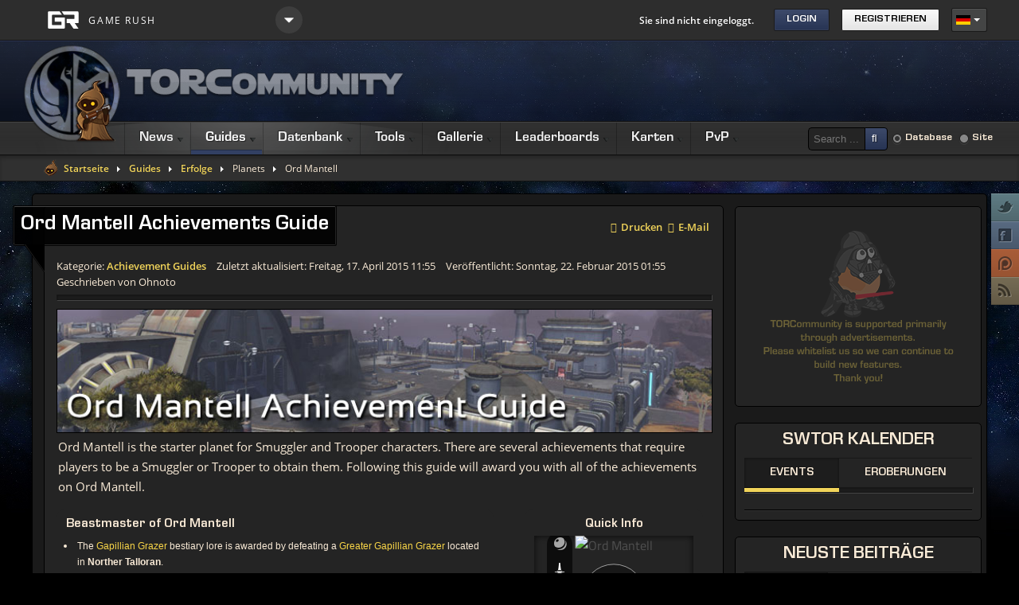

--- FILE ---
content_type: text/html; charset=utf-8
request_url: https://torcommunity.com/de/guides/achievements/planets/ord-mantell
body_size: 61193
content:
<!DOCTYPE html>
<html prefix="og: http://ogp.me/ns# fb: http://ogp.me/ns/fb# torcommunity: http://ogp.me/ns/fb/torcommunity#" xml:lang="de-de" lang="de-de" >
<head>
	
		<meta name="viewport" content="width=device-width, initial-scale=1.0">
		<base href="https://torcommunity.com/de/guides/achievements/planets/ord-mantell" />
	<meta http-equiv="content-type" content="text/html; charset=utf-8" />
	<meta name="keywords" content="tython, jedi, nn_tabs, nav, tabs, active, located, lore, droids, hover, span, left, top, lightsaber, ruins, temple, side, datacron, droid, mission" />
	<meta name="author" content="Ohnoto" />
	<meta name="description" content="Coming Soon to a TorCommunity near you.  . dataTables_filter h1 a. bubble:link a. bubble:visited a. bubble:hover a. bubble:active ul. disc . nn_tabs. outline_handles ul. nav-tabs &gt; li a . nn_tabs. out" />
	<meta name="generator" content="Joomla! - Open Source Content Management" />
	<title>The Old Republic Community - Ord Mantell</title>
	<link href="/favicon.ico" rel="shortcut icon" type="image/vnd.microsoft.icon" />
	<link href="/plugins/content/authorinfobox/authorinfobox.css" rel="stylesheet" type="text/css" />
	<link href="/plugins/content/jw_disqus/jw_disqus/tmpl/css/template.css?v=3.7.0" rel="stylesheet" type="text/css" />
	<link href="/media/sourcecoast/css/common.css" rel="stylesheet" type="text/css" />
	<link href="/plugins/system/rokbox/assets/styles/rokbox.css" rel="stylesheet" type="text/css" />
	<link href="/media/tabs/css/style.min.css?v=8.0.1.p" rel="stylesheet" type="text/css" />
	<link rel="stylesheet" href="/media/com_jchoptimize/cache/css/39ab2f119bb904cd99ebb3a1ae7d73d6.css" />
	
	
	
	
	
	
	
	
	
	
	
	
	
	
	<link href="https://torcommunity.com/modules/mod_jf_mobilemenu/assets/jf_mm.min.css" rel="stylesheet" type="text/css" />
	<link href="/" rel="stylesheet" type="text/css" />
	<link rel="stylesheet" href="/media/com_jchoptimize/cache/css/e409f7bdb4acd771a99523bebb74ddb0.css" />
	
	<link href="/media/com_finder/css/finder.css?e3cacda7cde127fbf9289cf6e95506e8" rel="stylesheet" type="text/css" />
	<link href="https://torcommunity.com/components/com_uddeim/templates/nts_udark/css/uddemodule.css" rel="stylesheet" type="text/css" />
	<link href="/media/sourcecoast/css/fontawesome/css/font-awesome.min.css" rel="stylesheet" type="text/css" />
	<link href="/media/sourcecoast/themes/sclogin/default.css" rel="stylesheet" type="text/css" />
	<link rel="stylesheet" href="/media/com_jchoptimize/cache/css/1f7f2a518ff4229ccd8cb851b932b10f.css" />
	<link href="/media/mod_falang/css/template.css" rel="stylesheet" type="text/css" />
	<style type="text/css">

 .rl_tabs-scroll { top: -80px; } .rl_tabs-sm-scroll { top: -80px; } 
.readon, #rt-top-surround, .menutop li.root:hover > .item .item-border, .menutop li.root.f-mainparent-itemfocus > .item .item-border, .menutop li.root.active > .item .item-border, .rt-splitmenu .menutop li:hover > .item .item-border, .rt-splitmenu .menutop li.active > .item .item-border, .component-content .rt-article-icons .icon, .component-content .rt-article-icons.no-icons ul li.edit-icon a, .totop-block #gantry-totop:hover, #rt-accessibility a, .box2 .rt-block, .component-content .rt-article-icons .print-icon a, .component-content .rt-article-icons .email-icon a, .component-content .rt-article-icons .edit-icon a, #rt-main-container .module-content ul.menu > li.active > a, #rt-main-container .module-content ul.menu > li:hover > a, .title2 .module-surround .module-border, .title4 .module-title, .layout-slideshow .sprocket-features-pagination li.active, .sprocket-headlines-navigation .arrow,.sprocket-lists ul li.active .sprocket-lists-title, .sprocket-lists .sprocket-lists-pagination ul li.active {background-color:#f1d45a;}
button, a.btn, input.button, input.btn {background-color:#f1d45a;}
a, body #rt-main .module-content .menu li li > a, body #rt-main .module-content ul.menu li li.active > .item span, body #rt-main .module-content ul.menu li.parent li .item:hover span, body #rt-main .module-content ul.menu li li .separator, .item-title, .box3 a:hover, #rt-top-surround .box7 a, .style-panel-toggle:hover, ul.autocompleter-choices span.autocompleter-queried, #rt-main-container .rt-splitmenu .rt-menubar li li > a {color:#f1d45a;}
#rt-accessibility a, .rt-joomla .contact .inputbox:focus, #com-form-login .inputbox:focus, #josForm .inputbox:focus, .search_result .inputbox:focus, .inputbox:focus, textarea:focus, #form-login .inputbox:focus, #com-form-login .inputbox:focus, #josForm .inputbox:focus, .component-block .inputbox:focus, .component-block #form-login .inputbox:focus, .component-block #com-form-login .inputbox:focus, .component-block #josForm .inputbox:focus, .component-block .component-content .search_result .inputbox:focus, .component-block .component-content .contact .inputbox:focus, .component-block .component-content .user input#email:focus, .component-block .component-content .user input#name:focus, .component-block .component-content .user input#username:focus, .component-block .component-content .user input#password:focus, .component-block .component-content .user input#passwd:focus, .component-block .component-content .user input#password2:focus, .rt-joomla .contact input.required:focus, .rt-joomla .contact textarea.required:focus, .rt-joomla .user .inputbox:focus {border: 1px solid #f1d45a;}
.menutop > .fusion-js-subs > .fusion-submenu-wrapper.level2 .rt-arrow-pointer {border-top-color:#000000;}
.component-block .inputbox:focus, .component-block textarea:focus, .inputbox:focus, textarea:focus, .rt-joomla .contact input.required:focus, .rt-joomla .contact textarea.required:focus, .rt-joomla .user .inputbox:focus {box-shadow: inset 0 1px 3px rgba(241,212,90,0.6), 0 0 8px rgba(241,212,90,0.6);}
body ul.circle-checkmark li:before, body ul.square-checkmark li:before, body ul.checkmark li:after, body ul.triangle-small li:after, body ul.triangle li:after, body ul.triangle-large li:after, body ul.circle-small li:after, body ul.circle li:after, body ul.circle-large li:after {border-color:#f1d45a;}
.layout-slideshow .sprocket-features-pagination li.active:before {border-right-color:#f1d45a;}
.layout-top .sprocket-tabs-nav li.active {border-bottom-color:#f1d45a;}
.layout-bottom .sprocket-tabs-nav li.active {border-top-color:#f1d45a;}
.layout-left .sprocket-tabs-nav li.active {border-right-color:#f1d45a;}
.layout-right .sprocket-tabs-nav li.active {border-left-color:#f1d45a;}
body, .box4 .rt-block, #rt-footer, #rt-copyright, .pattern-item, .component-block .box1 .module-surround {background-color:#000000;}
.component-block a, #rt-content-bottom a, #rt-content-top a {color:#f1d45a;}
.component-block .readon, #rt-content-bottom .readon, #rt-content-top .readon {background-color:#f1d45a;}
.component-block button, .component-block a.btn, .component-block input.button, .component-block input.btn {background-color:#f1d45a;}
#rt-main-container {background-color:#1a1a1a;}
.title3 .module-title {background-color:#0d0d0d;}
.sprocket-bottom-gradient {background: linear-gradient(bottom, rgba(26,26,26,1) 0%, rgba(26,26,26,0) 100%); background: -webkit-linear-gradient(bottom, rgba(26,26,26,1) 0%, rgba(26,26,26,0) 100%);}
body #logo-inner {width:400px;height:100px;}
#blankBM422{overflow:hidden;width:100%;
background:transparent}
#blankBM423{overflow:hidden;width:100%;
background:transparent}
#blankBM437{overflow:hidden;width:100%;
background:transparent}
#blankBM438{overflow:hidden;width:100%;
background:transparent}
#blankBM450{overflow:hidden;width:100%;
background:transparent}
#blankBM452{overflow:hidden;width:100%;
background:transparent}
#blankBM451{overflow:hidden;width:100%;
background:transparent}
#blankBM453{overflow:hidden;width:100%;
background:transparent}
#blankBM357{overflow:hidden;width:100%;
background:transparent}
#blankBM316{overflow:hidden;width:0px;
background:transparent}
#blankBM148{overflow:hidden;width:100%;
background:transparent}@media(max-width:768px){.jf_mm_trigger,#jf_mm_menu{display:block}}
			.jf_mm_trigger{background-color:#1a1a1a;color:#f5f5f5}
			.jf_mm_wrapper .levelHolderClass,.jf_mm_wrapper .jf_mm_inactive{background-color:#242424}
			.jf_mm_wrapper li{background-color:#353535}
			.jf_mm_wrapper li:hover{background-color:#242424}
			.jf_mm_wrapper .backItemClass{background-color:#5a5a5a}
			.jf_mm_wrapper .backItemClass:hover{background-color:#242424}
			.jf_mm_wrapper li,.jf_mm_wrapper li:last-child,.jf_mm_wrapper .backItemClass{border-color:#000000}
			.jf_mm_wrapper h2{color:#d4d4d4}
			.jf_mm_wrapper a,.jf_mm_wrapper a:hover{color:#eeeeee}
			.jf_mm_wrapper .ltr,.jf_mm_wrapper .rtl{-webkit-box-shadow:5px 0 5px -5px #202020;-moz-box-shadow:5px 0 5px -5px #202020;box-shadow:5px 0 5px -5px #202020;}
		#jf_mm_menu.jf_hidden{display:none!important}
#blankBM359{overflow:hidden;width:100%;
background:transparent}
#blankBM446{overflow:hidden;width:100%;
background:transparent}
	</style>
	<script type="application/json" class="joomla-script-options new">{"csrf.token":"48b2fe9a446d0c5ec8af2471fd534cb1","system.paths":{"root":"","base":""},"rl_tabs":{"use_hash":1,"reload_iframes":0,"init_timeout":0,"mode":"click","use_cookies":0,"set_cookies":0,"cookie_name":"rl_tabs_68f7030e0d56fad24280bd3202bda957","scroll":0,"linkscroll":0,"urlscroll":1,"slideshow_timeout":5000,"stop_slideshow_on_click":0}}</script>
	
	
	
	
	
	
	
	
	
	
	
	
	
	
	
	
	
	
	
	
	
	
	
	
	<meta name="twitter:card" content="summary"/><meta name="twitter:site" content=""/><meta property="og:url" content="https://torcommunity.com/de/guides/achievements/planets/ord-mantell"/><meta property="og:title" content="The Old Republic Community - Ord Mantell"/><meta name="twitter:title" content="The Old Republic Community - Ord Mantell"/><meta property="og:description" content="Coming Soon to a TorCommunity near you.  . dataTables_filter h1 a. bubble:link a. bubble:visited a. bubble:hover a. bubble:active ul. disc . nn_tabs. outline_handles ul. nav-tabs > li a . nn_tabs. out"/><meta name="twitter:description" content="Coming Soon to a TorCommunity near you.  . dataTables_filter h1 a. bubble:link a. bubble:visited a. bubble:hover a. bubble:active ul. disc . nn_tabs. outline_handles ul. nav-tabs > li a . nn_tabs. out"/><meta property="og:type" content="website"/><meta property="fb:app_id" content="438889862946146"/><meta property="og:locale" content="de_de"/><meta property="og:site_name" content="The Old Republic Community"/>
	
	
	<link rel="stylesheet" href="/media/com_jchoptimize/cache/css/18673fef70204aae6acc25b368ea343b.css" />

	
	<link rel="alternate" href="https://torcommunity.com/guides/achievements/planets/ord-mantell" hreflang="en" />
	<link rel="alternate" href="https://torcommunity.com/guides/achievements/planets/ord-mantell"  hreflang="x-default" />
	<link rel="alternate" href="https://torcommunity.com/fr/guides/achievements/planets/ord-mantell" hreflang="fr" />
	<link rel="alternate" href="https://torcommunity.com/de/guides/achievements/planets/ord-mantell" hreflang="de" />
<!-- Global site tag (gtag.js) - Google Analytics -->


	<script src="/media/com_jchoptimize/cache/js/498d7a5e28481c35ba211c92dfea20ca.js"></script>
	<script src="/components/com_jfbconnect/includes/jfbconnect.js?v=6" type="text/javascript"></script>
<script src="/media/com_jchoptimize/cache/js/0af3a6fd73d3c3b58a62508aa1340182.js"></script>
	<script src="/plugins/system/rokbox/assets/js/rokbox.js" type="text/javascript"></script>
<script src="/media/com_jchoptimize/cache/js/065f7a9793ee02670fef89772659e877.js"></script>
	<script src="/media/tabs/js/script.min.js?v=8.0.1.p" type="text/javascript"></script>
<script src="/media/com_jchoptimize/cache/js/b46f27607d19727e165b857b570942f7.js"></script>
	<script src="https://torcommunity.com/modules/mod_jf_mobilemenu/assets/jquery.jf_multilevelpushmenu.min.js" type="text/javascript"></script>
<script src="https://torcommunity.com/modules/mod_jf_mobilemenu/assets/jf_mm.min.js" type="text/javascript"></script>
<script src="/components/com_roksprocket/assets/js/mootools-mobile.js" type="text/javascript"></script>
<script src="/components/com_roksprocket/assets/js/rokmediaqueries.js" type="text/javascript"></script>
<script src="/components/com_roksprocket/assets/js/roksprocket.js" type="text/javascript"></script>
<script src="/components/com_roksprocket/layouts/tabs/themes/default/tabs.js" type="text/javascript"></script>
<script src="/media/com_jchoptimize/cache/js/a66d2853ff3f2480f557360b956a3600.js"></script>
	<script type="text/javascript">
if (typeof RokBoxSettings == 'undefined') RokBoxSettings = {pc: '100'};		(function(i,s,o,g,r,a,m){i['GoogleAnalyticsObject']=r;i[r]=i[r]||function(){
		(i[r].q=i[r].q||[]).push(arguments)},i[r].l=1*new Date();a=s.createElement(o),
		m=s.getElementsByTagName(o)[0];a.async=1;a.src=g;m.parentNode.insertBefore(a,m)
		})(window,document,'script','//www.google-analytics.com/analytics.js','__gaTracker');
		__gaTracker('create', 'UA-25134160-2', 'auto');
		__gaTracker('send', 'pageview');
	
			window.addEvent('domready', function() {
				var modules = ['rt-block'];
				var header = ['h3','h2:not(.itemTitle)','h1'];
				GantryBuildSpans(modules, header);
			});
		InputsExclusion.push('.content_vote','#rt-popup','#rt-popuplogin','#vmMainPage','#community-wrap')
			window.addEvent('domready', function(){
				document.getElements('[data-rt-menu-mobile]').addEvent('change', function(){
					window.location.href = this.value;
				});
			});
				var jf_mm_icons = [ 
					{itemID:"-"+"101",fa_icon:"fa-home",img:"",style:""}
					
					
					
					
					
					
					
					
					
					
					
					
					
					
					
					
					
					
					
				];
				jQuery(document).ready(function($){$("#jf_mm_menu").jf_mm_menu()});
			var jf_mm_direction = "ltr";var jf_mm_backBtnTxt = "";!function(n){n(window).load(function(){n("#jf_mm_menu").removeClass("jf_hidden")})}(jQuery);if (typeof RokSprocket == 'undefined') RokSprocket = {};
Object.merge(RokSprocket, {
	SiteURL: 'https://torcommunity.com/',
	CurrentURL: 'https://torcommunity.com/',
	AjaxURL: 'https://torcommunity.com/index.php?option=com_roksprocket&amp;task=ajax&amp;format=raw&amp;ItemId=798'
});
window.addEvent('domready', function(){
		RokSprocket.instances.tabs = new RokSprocket.Tabs();
});
window.addEvent('domready', function(){
	RokSprocket.instances.tabs.attach(415, '{"autoplay":"0","delay":"5"}');
});
window.addEvent('load', function(){
   var overridden = false;
   if (!overridden && window.G5 && window.G5.offcanvas){
       var mod = document.getElement('[data-tabs="415"]');
       mod.addEvents({
           touchstart: function(){ window.G5.offcanvas.detach(); },
           touchend: function(){ window.G5.offcanvas.attach(); }
       });
       overridden = true;
   };
});
window.addEvent('domready', function(){
	RokSprocket.instances.tabs.attach(416, '{"autoplay":"0","delay":"5"}');
});
window.addEvent('load', function(){
   var overridden = false;
   if (!overridden && window.G5 && window.G5.offcanvas){
       var mod = document.getElement('[data-tabs="416"]');
       mod.addEvents({
           touchstart: function(){ window.G5.offcanvas.detach(); },
           touchend: function(){ window.G5.offcanvas.attach(); }
       });
       overridden = true;
   };
});
jQuery(function($){ initTooltips(); $("body").on("subform-row-add", initTooltips); function initTooltips (event, container) { container = container || document;$(container).find(".hasTooltip").tooltip({"html": true,"container": "body"});} });
	jQuery(function ($) {
		initChosen();
		$("body").on("subform-row-add", initChosen);

		function initChosen(event, container)
		{
			container = container || document;
			$(container).find(".advancedSelect").chosen({"disable_search_threshold":10,"search_contains":true,"allow_single_deselect":true,"placeholder_text_multiple":"Werte eingeben oder ausw\u00e4hlen","placeholder_text_single":"Wert ausw\u00e4hlen","no_results_text":"Keine Ergebnisse gefunden!"});
		}
	});
	
jQuery(document).ready(function() {
	var value, searchword = jQuery('#mod-finder-searchword455');

		// Get the current value.
		value = searchword.val();

		// If the current value equals the default value, clear it.
		searchword.on('focus', function ()
		{
			var el = jQuery(this);

			if (el.val() === 'Suche ...')
			{
				el.val('');
			}
		});

		// If the current value is empty, set the previous value.
		searchword.on('blur', function ()
		{
			var el = jQuery(this);

			if (!el.val())
			{
				el.val(value);
			}
		});

		jQuery('#mod-finder-searchform455').on('submit', function (e)
		{
			e.stopPropagation();
			var advanced = jQuery('#mod-finder-advanced455');

			// Disable select boxes with no value selected.
			if (advanced.length)
			{
				advanced.find('select').each(function (index, el)
				{
					var el = jQuery(el);

					if (!el.val())
					{
						el.attr('disabled', 'disabled');
					}
				});
			}
		});
	var suggest = jQuery('#mod-finder-searchword455').autocomplete({
		serviceUrl: '/de/component/finder/?task=suggestions.suggest&amp;format=json&amp;tmpl=component',
		paramName: 'q',
		minChars: 1,
		maxHeight: 400,
		width: 300,
		zIndex: 9999,
		deferRequestBy: 500
	});});jQuery(document).ready(function($) {
   $('#login-modal').on('show.bs.modal', function() {
       $('body').addClass('modal-open');
       $('.modalTooltip').each(function(){;
           var attr = $(this).attr('data-placement');
           if ( attr === undefined || attr === false ) $(this).attr('data-placement', 'auto-dir top-left')
       });
       $('.modalTooltip').tooltip({'html': true, 'container': '#login-modal'});
   }).on('shown.bs.modal', function() {
       var modalHeight = $('div.modal:visible').outerHeight(true),
           modalHeaderHeight = $('div.modal-header:visible').outerHeight(true),
           modalBodyHeightOuter = $('div.modal-body:visible').outerHeight(true),
           modalBodyHeight = $('div.modal-body:visible').height(),
           modalFooterHeight = $('div.modal-footer:visible').outerHeight(true),
           padding = document.getElementById('login-modal').offsetTop,
           maxModalHeight = ($(window).height()-(padding*2)),
           modalBodyPadding = (modalBodyHeightOuter-modalBodyHeight),
           maxModalBodyHeight = maxModalHeight-(modalHeaderHeight+modalFooterHeight+modalBodyPadding);
       if (modalHeight > maxModalHeight){;
           $('.modal-body').css({'max-height': maxModalBodyHeight, 'overflow-y': 'auto'});
       }
   }).on('hide.bs.modal', function () {
       $('body').removeClass('modal-open');
       $('.modal-body').css({'max-height': 'initial', 'overflow-y': 'initial'});
       $('.modalTooltip').tooltip('destroy');
   });
});
	</script>
<script type="text/javascript">jfbc.base = 'https://torcommunity.com/';
jfbc.return_url = 'L2RlL2d1aWRlcy9hY2hpZXZlbWVudHMvcGxhbmV0cy9vcmQtbWFudGVsbA==';
jfbc.token = '48b2fe9a446d0c5ec8af2471fd534cb1';
jfbc.login.logout_facebook = false;
jfbc.login.scope = 'email';
jfbc.login.show_modal = '0';
jfbc.login.use_popup = true;
jfbc.login.auto = '0';
jfbc.login.logged_in = false;
jfbc.init();
</script>
<script type="text/javascript">
jQuery(document).ready(function () {
    jQuery(window).scroll(function () {
        if (jQuery(this).scrollTop() > 100) {
            jQuery('.scrollup').fadeIn();
        } else {
            jQuery('.scrollup').fadeOut();
        }
    });
    jQuery('.scrollup').click(function () {
        jQuery("html, body").animate({
            scrollTop: 0
        }, 600);
        return false;
    });
});
</script>
<script async src="https://www.googletagmanager.com/gtag/js?id=G-60G42117J5"></script>
<script>
  window.dataLayer = window.dataLayer || [];
  function gtag(){dataLayer.push(arguments);}
  gtag('js', new Date());

  gtag('config', 'G-60G42117J5');
</script>





	</head>
<body  class="accent-overlay-dark body-overlay-dark bg-overlay-dark bg-pattern-none headerwidth-full font-family-ionosphere font-size-is-default logo-text-1 logo-icon-1 menu-type-fusionmenu menu-fusionmenu-position-navigation-b layout-mode-responsive inputstyling-enabled-1 typography-style-dark col12 option-com-content menu-ord-mantell "><script type="text/javascript">
  
  window.fbAsyncInit = function() {
    FB.init({version: 'v11.0',appId: '438889862946146', status: false, cookie: true, xfbml: false});
FB.Event.subscribe('comment.create', jfbc.social.facebook.comment.create);
FB.Event.subscribe('comment.remove', jfbc.social.facebook.comment.remove);
  };
  (function(d, s, id){
     var js, fjs = d.getElementsByTagName(s)[0];
     if (d.getElementById(id)) {return;}
     js = d.createElement(s); js.id = id;
     js.src = "//connect.facebook.net/de_DE/sdk.js";
     fjs.parentNode.insertBefore(js, fjs);
   }(document, 'script', 'facebook-jssdk'));
</script>



					<div id="rt-top-surround"><div id="rt-top-surround2">
												<div id="rt-top"><div id="rt-top2">
										<div class="rt-container">
											<div class="rt-grid-12 rt-alpha rt-omega">
    

<div class="customgr-header"  >
	<a href="/" target="_self" title="" aria-label="" rel="home" class="g-logo gamerush">
	<img src="/images/logo-gamerush.svg" alt="">
</a>
<div class="site-dropdown">
	<div class="expander"><span class="icon-joomla icon-arrow-down-3"></span></div>
	<div class="site-options">
		<a href="https://fireemblem.gamerush.gg/heroes"><img src="/images/icon-fire-emblem-heroes.png" alt="">Fire Emblem Heroes</a>
		<a href="https://fireemblem.gamerush.gg/warriors"><img src="/images/icon-fire-emblem-warriors.png" alt="">Fire Emblem Warriors</a>
		<a href="https://pocketmortys.net"><img src="/images/icon-pocketmortys.png" alt="">Pocket Mortys</a>
		<a href="https://swtor.gamerush.gg"><img src="/images/icon-torcommunity.png" alt="">Star Wars: The Old Republic</a>
	</div>
</div></div>
<div id='uddeim-module'><p class='uddeim-module-head'>Sie sind nicht eingeloggt.</p></div>
    <div class="sourcecoast ns-bs2 sclogin-modal-links sclogin">
        <a class="btn btn-primary" data-toggle="modal" data-target="#login-modal">
        Login        </a>
        <div id="login-modal" tabindex="-1" class="modal hide">
	<div class="modal-header">
			<button
			type="button"
			class="close novalidate"
			data-dismiss="modal"
			aria-label="Schließen"
			>
			<span aria-hidden="true">&times;</span>
		</button>
				<h3></h3>
	</div>
<div class="modal-body">
	<div class="sclogin sourcecoast ns-bs2" id="sclogin-513">
    
    <div class="row-fluid">
        
    <div class="sclogin-joomla-login vertical span12">
                <form action="https://torcommunity.com/de/guides/achievements/planets/ord-mantell" method="post" id="sclogin-form513">
            <fieldset class="input-block-level userdata">
                <div class="control-group form-sclogin-username" id="form-sclogin-username-513">
                    <div class="controls input-block-level">
                        <div class="input-append input-block-level">
                            <input id="sclogin-username-513" name="username" tabindex="0" autofocus class="sclogin-username input-block-level" title="username" type="text"
                                   placeholder="Benutzername" aria-label="Benutzername" required aria-required="true">
                            <a href="/de/register?view=remind" class="forgot btn btn-secondary  hasTooltip" tabindex="-1" data-placement="right" title="Benutzername vergessen?" aria-label="Login vergessen?"><i class="icon-question-sign icon-white"></i></a>                        </div>
                    </div>
                </div>
                <div class="control-group form-sclogin-password" id="form-sclogin-password-513">
                    <div class="controls input-block-level">
                        <div class="input-append input-block-level">
                            <input id="sclogin-passwd513" name="password" tabindex="0" class="sclogin-passwd input-block-level" title="password" type="password"
                                   placeholder="Passwort" aria-label="Passwort" required aria-required="true">
                                                        <a href="/de/register?view=reset" class="forgot btn btn-secondary  hasTooltip" tabindex="-1" data-placement="right" title="Passwort vergessen?" aria-label="Login vergessen?"><i class="icon-question-sign icon-white"></i></a>                        </div>
                    </div>
                </div>
                <div class="control-group form-sclogin-submitcreate" id="form-sclogin-submitcreate-513">
                    <button type="submit" name="Submit" class="btn btn-primary">Login</button>
                                            <a class="btn validate btn-secondary" href="/de/register">Registrieren</a>
                                    </div>
                                        <div class="control-group form-sclogin-remember" id="form-sclogin-remember-513">
                            <label for="sclogin-remember-513">
                                <input id="sclogin-remember-513" type="checkbox" name="remember" class="inputbox sclogin-remember" checked value="yes" title="Remember Me" />
                                Angemeldet bleiben                            </label>
                        </div>
                    

                <input type="hidden" name="option" value="com_users"/><input type="hidden" name="task" value="user.login"/><input type="hidden" name="return" value="aHR0cHM6Ly90b3Jjb21tdW5pdHkuY29tL2RlL2d1aWRlcy9hY2hpZXZlbWVudHMvcGxhbmV0cy9vcmQtbWFudGVsbA=="/><input type="hidden" name="mod_id" value="513"/><input type="hidden" name="48b2fe9a446d0c5ec8af2471fd534cb1" value="1" />            </fieldset>
        </form>
    </div>
    <div class="sclogin-social-login span12 vertical bottom"><div class="sourcecoast login ns-bs5"><div class="row-fluid"><div class="social-login mr-2 facebook jfbcLogin pull-left" >
        <a class="sc_fblogin" href="javascript:void(0)" onclick="jfbc.login.provider('facebook');">
            <img src="/media/sourcecoast/images/provider/facebook/icon_label.png" alt="Login mit Facebook" title="Login mit Facebook"/></a>
            </div><div class="social-login mr-2 google scGoogleLogin pull-left" >
        <a class="sc_gologin" href="javascript:void(0)" onclick="jfbc.login.provider('google');">
            <img src="/media/sourcecoast/images/provider/google/icon_label.png" alt="Login mit Google" title="Login mit Google"/></a>
            </div><div class="social-login mr-2 twitter scTwitterLogin pull-left" >
        <a class="sc_twlogin" href="javascript:void(0)" onclick="jfbc.login.provider('twitter');">
            <img src="/media/sourcecoast/images/provider/twitter/icon_label.png" alt="Login mit Twitter" title="Login mit Twitter"/></a>
            </div></div></div></div>    </div>

        <div class="clearfix"></div>
</div>
</div>
</div>
                    <a class="btn validate btn-secondary" href="/de/register">
                Registrieren            </a>
            </div>

    <script>
        jfbcJQuery(document).ready(function () {
            jfbcJQuery("#login-modal").appendTo("body");
        });
                jfbcJQuery("#login-modal").on("shown.bs.modal", function () {
            jfbcJQuery("#sclogin-username-513").focus();
        });
        
                jfbcJQuery('#login-modal').addClass('sourcecoast');
            </script>

    



<div class="mod-languages language-select  advanced-dropdown">

    <form name="lang" method="post" action="https://torcommunity.com/de/guides/achievements/planets/ord-mantell">
    
        <script type="application/javascript">
            jQuery(function() {
                var speed = 150;
                jQuery('div.advanced-dropdown').hover(
                    function()
                    {
                        jQuery(this).find('ul').filter(':not(:animated)').slideDown({duration: speed});
                    },
                    function()
                    {
                        jQuery(this).find('ul').filter(':not(:animated)').slideUp({duration: speed});
                    }
                );
            });
        </script>

        <!-- >>> [PAID] >>> -->
                                                                            <a href="javascript:;" class="langChoose">
                                         <img src="/media/mod_falang/images/de_de.gif" alt="Deutsch" title="Deutsch" />                                       <span class="caret"></span>
                </a>
                            <ul class="lang-block" style="display: none">
                                                <li class="" dir="ltr">
                                                    <a href="/en/guides/achievements/planets/ord-mantell">
                                                                   <img src="/media/mod_falang/images/en_us.gif" alt="English" title="English" />                                                                                                   English                                                                                            </a>
                                            </li>
                                                                <li class="" dir="ltr">
                                                    <a href="/fr/guides/achievements/planets/ord-mantell">
                                                                   <img src="/media/mod_falang/images/fr_fr.gif" alt="Français" title="Français" />                                                                                                   Français                                                                                            </a>
                                            </li>
                                                                <li class="lang-active" dir="ltr">
                                                    <a href="/de/guides/achievements/planets/ord-mantell">
                                                                   <img src="/media/mod_falang/images/de_de.gif" alt="Deutsch" title="Deutsch" />                                                                                                   Deutsch                                                                 <i class="fa fa-check lang_checked"></i>                             </a>
                                            </li>
                                    </ul>
        <!-- <<< [PAID] <<< -->

        
    </form>


</div>

</div>
						<div class="clear"></div>
										</div>
									</div></div>
												<div id="rt-header">
										<div class="rt-container">
											<div class="rt-grid-6 rt-alpha">
    		<div class="rt-block logo-block">
                            <a href="/" id="rt-logo"><span id="logo-icon"></span><span id="logo-inner"></span></a>
                    </div>
	    
</div>
<div class="rt-grid-6 rt-omega">
                    <div class="gtop-header">
                    <div class="rt-block">
            	<div class="module-surround">
										<div class="module-content">
	                	

<div class="customgtop-header"  >
	<script async src="https://pagead2.googlesyndication.com/pagead/js/adsbygoogle.js"></script>
<!-- TORCommunity Top Header -->
<ins class="adsbygoogle responsive1"
     style="display:inline-block"
     data-ad-client="ca-pub-6136985943077660"
     data-ad-slot="5473897900"
     data-ad-format="horizontal"></ins>
<script>
     (adsbygoogle = window.adsbygoogle || []).push({});
</script></div>
						<div class="clear"></div>
					</div>
				</div>
				            </div>
                            </div>
			
</div>
						<div class="clear"></div>
										</div>
									</div>
							</div></div>
						<div id="rt-navigation"><div id="rt-navigation2">
								<div class="rt-container">
									<div class="rt-grid-9 rt-alpha">
    	<div class="rt-block menu-block">
		<div class="nopill">
<div class="rt-menubar fusionmenu">
    <ul class="menutop level1 " >
                        <li class="item1230 parent root" >
                        	                <a class="daddy item bullet" href="/de/"  >
                    <span>
                                        News                                                            <span class="daddyicon"></span>
                                        </span>
                    <span class="item-border"></span>
                </a>
            
                                                <div class="fusion-submenu-wrapper level2 " style="width:180px;">
                        <div class="rt-arrow-pointer"></div>
                        
                        <ul class="level2" style="width:180px;">
                                                                                                        <li class="item731" >
                        	                <a class="orphan item bullet" href="/de/database/developer-blogs"  >
                    <span>
                                        DevBlogs                                                            </span>
                    <span class="item-border"></span>
                </a>
            
                    </li>
                                                                                                                                                <li class="item949" >
                        	                <a class="orphan item bullet" href="/de/database/developer-posts"  >
                    <span>
                                        DevPosts                                                            </span>
                    <span class="item-border"></span>
                </a>
            
                    </li>
                                                                                                                                                <li class="item899" >
                        	                <a class="orphan item bullet" href="/de/database/blogs"  >
                    <span>
                                        Blogs, Vlogs &amp; Meinungen                                                            </span>
                    <span class="item-border"></span>
                </a>
            
                    </li>
                                                                                                                                                <li class="item732" >
                        	                <a class="orphan item bullet" href="/de/database/patch-notes"  >
                    <span>
                                        Patchnotes                                                            </span>
                    <span class="item-border"></span>
                </a>
            
                    </li>
                                                                                                                                                <li class="item897" >
                        	                <a class="orphan item bullet" href="/de/database/update-previews"  >
                    <span>
                                        Update-Vorschau                                                            </span>
                    <span class="item-border"></span>
                </a>
            
                    </li>
                                                                                                                                                <li class="item1256 category_18icons2" >
                        	                <a class="orphan item bullet" href="/de/database/site-news"  >
                    <span>
                                        Site News                                                            </span>
                    <span class="item-border"></span>
                </a>
            
                    </li>
                                                                                            </ul>

                                                <div class="drop-bot"></div>
                    </div>
                                    </li>
                                <li class="item134 parent active root" >
                        	                <a class="daddy item bullet" href="/de/guides"  >
                    <span>
                                        Guides                                                            <span class="daddyicon"></span>
                                        </span>
                    <span class="item-border"></span>
                </a>
            
                                                <div class="fusion-submenu-wrapper level2 " style="width:180px;">
                        <div class="rt-arrow-pointer"></div>
                        
                        <ul class="level2" style="width:180px;">
                                                                                                        <li class="item748 parent active" >
                        	                <a class="daddy item bullet" href="/de/guides/achievements"  >
                    <span>
                                        Erfolge                                                            </span>
                    <span class="item-border"></span>
                </a>
            
                                                <div class="fusion-submenu-wrapper level3 " style="width:180px;">
                        <div class="rt-arrow-pointer"></div>
                        
                        <ul class="level3" style="width:180px;">
                                                                                                        <li class="item797 parent active" >
                            <span class="daddy item bullet nolink">
                    <span>
                                            Planets                                                            </span>
                    <span class="item-border"></span>
                </span>
            
                                                <div class="fusion-submenu-wrapper level4  columns3" style="width:390px;">
                        <div class="rt-arrow-pointer"></div>
                        
                        <ul class="level4" style="width:130px;">
                                                                                                        <li class="item798 active" >
                        	                <a class="orphan item image active-to-top" href="/de/guides/achievements/planets/ord-mantell"  >
                    <span>
                                            <img src="/templates/rt_ionosphere_responsive/images/icons/planet_ordmantell.png" alt="planet_ordmantell.png" />
                                        Ord Mantell                                                            </span>
                    <span class="item-border"></span>
                </a>
            
                    </li>
                                                                                            </ul>

                        
                        <ul class="level4" style="width:130px;">
                                                                                                        <li class="item791" >
                        	                <a class="orphan item image" href="/de/guides/achievements/planets/tython"  >
                    <span>
                                            <img src="/templates/rt_ionosphere_responsive/images/icons/planet_tython.png" alt="planet_tython.png" />
                                        Tython                                                            </span>
                    <span class="item-border"></span>
                </a>
            
                    </li>
                                                                                            </ul>

                                                <div class="drop-bot"></div>
                    </div>
                                    </li>
                                                                                                                                                <li class="item796" >
                        	                <a class="orphan item bullet" href="/de/guides/achievements/starfighter-achievements-list"  >
                    <span>
                                        Galactic Starfighter                                                            </span>
                    <span class="item-border"></span>
                </a>
            
                    </li>
                                                                                            </ul>

                                                <div class="drop-bot"></div>
                    </div>
                                    </li>
                                                                                                                                                <li class="item153 parent" >
                        	                <a class="daddy item bullet" href="/de/guides/cantina-tour-assets"  >
                    <span>
                                        Cantina Tour Goodies                                                            </span>
                    <span class="item-border"></span>
                </a>
            
                                                <div class="fusion-submenu-wrapper level3 " style="width:235px;">
                        <div class="rt-arrow-pointer"></div>
                        
                        <ul class="level3" style="width:235px;">
                                                                                                        <li class="item154" >
                        	                <a class="orphan item bullet" href="/de/guides/cantina-tour-assets/phoenix-az-assets"  >
                    <span>
                                        Phoenix, AZ Assets (1/31/2014)                                                            </span>
                    <span class="item-border"></span>
                </a>
            
                    </li>
                                                                                                                                                <li class="item184" >
                        	                <a class="orphan item bullet" href="/de/guides/cantina-tour-assets/atlanta-ga-assets"  >
                    <span>
                                        Atlanta, GA Assets (2/28/2014)                                                            </span>
                    <span class="item-border"></span>
                </a>
            
                    </li>
                                                                                                                                                <li class="item199" >
                        	                <a class="orphan item bullet" href="/de/guides/cantina-tour-assets/boulder-co-assets"  >
                    <span>
                                        Boulder, CO Assets (3/22/2014)                                                            </span>
                    <span class="item-border"></span>
                </a>
            
                    </li>
                                                                                                                                                <li class="item275" >
                        	                <a class="orphan item bullet" href="/de/guides/cantina-tour-assets/seattle-wa-assets"  >
                    <span>
                                        Seattle, WA Assets (8/31/2014)                                                            </span>
                    <span class="item-border"></span>
                </a>
            
                    </li>
                                                                                                                                                <li class="item340" >
                        	                <a class="orphan item bullet" href="/de/guides/cantina-tour-assets/new-york-ny-assets"  >
                    <span>
                                        New York, NY Assets (10/10/2014)                                                            </span>
                    <span class="item-border"></span>
                </a>
            
                    </li>
                                                                                                                                                <li class="item492" >
                        	                <a class="orphan item bullet" href="/de/guides/cantina-tour-assets/las-vegas-nv-assets"  >
                    <span>
                                        Las Vegas, NV Assets (11/16/2014)                                                            </span>
                    <span class="item-border"></span>
                </a>
            
                    </li>
                                                                                                                                                <li class="item778" >
                        	                <a class="orphan item bullet" href="/de/guides/cantina-tour-assets/san-antonio-tx-assets"  >
                    <span>
                                        San Antonio, TX Assets (1/23/2015)                                                            </span>
                    <span class="item-border"></span>
                </a>
            
                    </li>
                                                                                                                                                <li class="item884" >
                        	                <a class="orphan item bullet" href="/de/guides/cantina-tour-assets/anaheim-ca-assets"  >
                    <span>
                                        Anaheim, CA Assets (4/18/2015)                                                            </span>
                    <span class="item-border"></span>
                </a>
            
                    </li>
                                                                                            </ul>

                                                <div class="drop-bot"></div>
                    </div>
                                    </li>
                                                                                                                                                <li class="item144 parent" >
                        	                <a class="daddy item bullet" href="/de/guides/classes"  >
                    <span>
                                        Klassen                                                            </span>
                    <span class="item-border"></span>
                </a>
            
                                                <div class="fusion-submenu-wrapper level3 " style="width:180px;">
                        <div class="rt-arrow-pointer"></div>
                        
                        <ul class="level3" style="width:180px;">
                                                                                                        <li class="item951 class-underline grouped-parent" >
                        	                <a class="orphan item bullet" href="/de/guides/classes"  >
                    <span>
                                        Republic                                                            </span>
                    <span class="item-border"></span>
                </a>
            
                    </li>
                                                                                                                                        
        <li class="item952 parent class-indent" >
                        	                <a class="daddy item bullet" href="/de/guides/classes/jedi-knight"  >
                    <span>
                                        Jedi Knight                                                            </span>
                    <span class="item-border"></span>
                </a>
            
                                                <div class="fusion-submenu-wrapper level4 " style="width:180px;">
                        <div class="rt-arrow-pointer"></div>
                        
                        <ul class="level4" style="width:180px;">
                                                                                                <li>
                                        <div class="fusion-modules item">
                                            <div class="fusion-module swtor-classes">
		        
<!-- Blank250 Starts Here -->
<div id="blankBM422" >
    <div id="holderBM422">
        <div id="innerBM422">
            <div>
                <p class="class-title"><a href="/guides/classes/jedi-knight/jedi-sentinel">Jedi Sentinel</a></p>
<ul class="advanced-classes">
    <li><a class="icon-dps" href="/guides/classes/jedi-knight/jedi-sentinel/watchman">Watchman (DPS)</a></li>
    <li><a class="icon-dps" href="/guides/classes/jedi-knight/jedi-sentinel/combat">Combat (DPS)</a></li>
    <li><a class="icon-dps" href="/guides/classes/jedi-knight/jedi-sentinel/concentration">Concentration (DPS)</a></li>
</ul>

<p class="class-title"><a href="/guides/classes/jedi-knight/jedi-guardian">Jedi Guardian</a></p>
<ul class="advanced-classes">
    <li><a class="icon-tank" href="/guides/classes/jedi-knight/jedi-guardian/defense">Defense (Tank)</a></li>
    <li><a class="icon-dps" href="/guides/classes/jedi-knight/jedi-guardian/vigilance">Vigilance (DPS)</a></li>
    <li><a class="icon-dps" href="/guides/classes/jedi-knight/jedi-guardian/focus">Focus (DPS)</a></li>
</ul>
            </div>
        </div>
    </div>
</div>
<!-- Blank250 Ends Here -->    </div>
	                                        </div>
                                    </li>
                                                                                    </ul>

                                                <div class="drop-bot"></div>
                    </div>
                                    </li>
                                                                                                                                                <li class="item959 parent class-indent" >
                        	                <a class="daddy item bullet" href="/de/guides/classes/jedi-consular"  >
                    <span>
                                        Jedi Consular                                                            </span>
                    <span class="item-border"></span>
                </a>
            
                                                <div class="fusion-submenu-wrapper level4 " style="width:180px;">
                        <div class="rt-arrow-pointer"></div>
                        
                        <ul class="level4" style="width:180px;">
                                                                                                <li>
                                        <div class="fusion-modules item">
                                            <div class="fusion-module swtor-classes">
		        
<!-- Blank250 Starts Here -->
<div id="blankBM423" >
    <div id="holderBM423">
        <div id="innerBM423">
            <div>
                <p class="class-title"><a href="/guides/classes/jedi-consular/jedi-sage">Jedi Sage</a></p>
<ul class="advanced-classes">
    <li><a class="icon-heals" href="/guides/classes/jedi-consular/jedi-sage/seer">Seer (Heals)</a></li>
    <li><a class="icon-dps" href="/guides/classes/jedi-consular/jedi-sage/telekinetics">Telekinetic (DPS)</a></li>
    <li><a class="icon-dps" href="/guides/classes/jedi-consular/jedi-sage/balance">Balance (DPS)</a></li>
</ul>

<p class="class-title"><a href="/guides/classes/jedi-consular/jedi-shadow">Jedi Shadow</a></p>
<ul class="advanced-classes">
    <li><a class="icon-tank" href="/guides/classes/jedi-consular/jedi-shadow/kinetic-combat">Kinetic Combat (Tank)</a></li>
    <li><a class="icon-dps" href="/guides/classes/jedi-consular/jedi-shadow/infiltratoin">Infiltration (DPS)</a></li>
    <li><a class="icon-dps"href="/guides/classes/jedi-consular/jedi-shadow/serenity">Serenity (DPS)</a></li>
</ul>
            </div>
        </div>
    </div>
</div>
<!-- Blank250 Ends Here -->    </div>
	                                        </div>
                                    </li>
                                                                                    </ul>

                                                <div class="drop-bot"></div>
                    </div>
                                    </li>
                                                                                                                                                <li class="item989 parent class-indent" >
                        	                <a class="daddy item bullet" href="/de/guides/classes/smuggler"  >
                    <span>
                                        Smuggler                                                            </span>
                    <span class="item-border"></span>
                </a>
            
                                                <div class="fusion-submenu-wrapper level4 " style="width:180px;">
                        <div class="rt-arrow-pointer"></div>
                        
                        <ul class="level4" style="width:180px;">
                                                                                                <li>
                                        <div class="fusion-modules item">
                                            <div class="fusion-module swtor-classes">
		        
<!-- Blank250 Starts Here -->
<div id="blankBM437" >
    <div id="holderBM437">
        <div id="innerBM437">
            <div>
                <p class="class-title"><a href="/guides/classes/smuggler/gunslinger">Gunslinger</a></p>
<ul class="advanced-classes">
      <li><a class="icon-dps" href="/guides/classes/smuggler/gunslinger/sharpshooter">Sharpshooter (DPS)</a></li>
      <li><a class="icon-dps" href="/guides/classes/smuggler/gunslinger/saboteur">Saboteur (DPS)</a></li>
    <li><a class="icon-dps" href="/guides/classes/smuggler/gunslinger/dirty-fighting">Dirty Fighting (DPS)</a></li>
</ul>

<p class="class-title"><a href="/guides/classes/smuggler/scoundrel">Scoundrel</a></p>
<ul class="advanced-classes">
      <li><a class="icon-heals" href="/guides/classes/smuggler/scoundrel/sawbones">Sawbones (Heals)</a></li>
      <li><a class="icon-dps" href="/guides/classes/smuggler/scoundrel/scrapper">Scrapper (DPS)</a></li>
    <li><a class="icon-dps" href="/guides/classes/smuggler/scoundrel/ruffian">Ruffian (DPS)</a></li>
</ul>
            </div>
        </div>
    </div>
</div>
<!-- Blank250 Ends Here -->    </div>
	                                        </div>
                                    </li>
                                                                                    </ul>

                                                <div class="drop-bot"></div>
                    </div>
                                    </li>
                                                                                                                                                <li class="item991 parent class-indent" >
                        	                <a class="daddy item bullet" href="/de/guides/classes/trooper"  >
                    <span>
                                        Trooper                                                            </span>
                    <span class="item-border"></span>
                </a>
            
                                                <div class="fusion-submenu-wrapper level4 " style="width:190px;">
                        <div class="rt-arrow-pointer"></div>
                        
                        <ul class="level4" style="width:190px;">
                                                                                                <li>
                                        <div class="fusion-modules item">
                                            <div class="fusion-module swtor-classes">
		        
<!-- Blank250 Starts Here -->
<div id="blankBM438" >
    <div id="holderBM438">
        <div id="innerBM438">
            <div>
                <p class="class-title"><a href="/guides/classes/trooper/commando">Commando</a></p>
<ul class="advanced-classes">
    <li><a class="icon-heals" href="/guides/classes/trooper/commando/combat-medic">Combat Medic (Heals)</a></li>
    <li><a class="icon-dps" href="/guides/classes/trooper/commando/gunnery">Gunnery (DPS)</a></li>
    <li><a class="icon-dps" href="/guides/classes/trooper/commando/assault-specialist">Assault Specialist (DPS)</a></li>
</ul>

<p class="class-title"><a href="/guides/classes/trooper/vanguard">Vanguard</a></p>
<ul class="advanced-classes">
    <li><a class="icon-tank" href="/guides/classes/trooper/vanguard/shield-specialist">Shield Specialist (Tank)</a></li>
    <li><a class="icon-dps" href="/guides/classes/trooper/vanguard/tactics">Tactics (DPS)</a></li>
    <li><a class="icon-dps" href="/guides/classes/trooper/vanguard/plasmatech">Plasmatech (DPS)</a></li>
</ul>
            </div>
        </div>
    </div>
</div>
<!-- Blank250 Ends Here -->    </div>
	                                        </div>
                                    </li>
                                                                                    </ul>

                                                <div class="drop-bot"></div>
                    </div>
                                    </li>
                                                                                                                                                <li class="item1084 class-underline grouped-parent" >
                        	                <a class="orphan item bullet" href="/de/guides/classes"  >
                    <span>
                                        Empire                                                            </span>
                    <span class="item-border"></span>
                </a>
            
                    </li>
                                                                                                                                                <li class="item1080 parent class-indent" >
                        	                <a class="daddy item bullet" href="/de/guides/classes/sith-warrior"  >
                    <span>
                                        Sith Warrior                                                            </span>
                    <span class="item-border"></span>
                </a>
            
                                                <div class="fusion-submenu-wrapper level4 " style="width:180px;">
                        <div class="rt-arrow-pointer"></div>
                        
                        <ul class="level4" style="width:180px;">
                                                                                                <li>
                                        <div class="fusion-modules item">
                                            <div class="fusion-module swtor-classes">
		        
<!-- Blank250 Starts Here -->
<div id="blankBM450" >
    <div id="holderBM450">
        <div id="innerBM450">
            <div>
                <p class="class-title"><a href="/guides/classes/sith-warrior/sith-marauder">Sith Marauder</a></p>
<ul class="advanced-classes">
    <li><a class="icon-dps" href="/guides/classes/sith-warrior/sith-marauder/annihilation">Annihilation (DPS)</a></li>
    <li><a class="icon-dps" href="/guides/classes/sith-warrior/sith-marauder/carnage">Carnage (DPS)</a></li>
    <li><a class="icon-dps" href="/guides/classes/sith-warrior/sith-marauder/fury">Fury (DPS)</a></li>
</ul>

<p class="class-title"><a href="/guides/classes/sith-warrior/sith-juggernaut">Sith Juggernaut</a></p>
<ul class="advanced-classes">
    <li><a class="icon-tank" href="/guides/classes/sith-warrior/sith-juggernaut/immortal">Immortal (Tank)</a></li>
    <li><a class="icon-dps" href="/guides/classes/sith-warrior/sith-juggernaut/vengeance">Vengeance (DPS)</a></li>
    <li><a class="icon-dps" href="/guides/classes/sith-warrior/sith-juggernaut/rage">Rage (DPS)</a></li>
</ul>
            </div>
        </div>
    </div>
</div>
<!-- Blank250 Ends Here -->    </div>
	                                        </div>
                                    </li>
                                                                                    </ul>

                                                <div class="drop-bot"></div>
                    </div>
                                    </li>
                                                                                                                                                <li class="item1078 parent class-indent" >
                        	                <a class="daddy item bullet" href="/de/guides/classes/sith-inquisitor"  >
                    <span>
                                        Sith Inquisitor                                                            </span>
                    <span class="item-border"></span>
                </a>
            
                                                <div class="fusion-submenu-wrapper level4 " style="width:180px;">
                        <div class="rt-arrow-pointer"></div>
                        
                        <ul class="level4" style="width:180px;">
                                                                                                <li>
                                        <div class="fusion-modules item">
                                            <div class="fusion-module swtor-classes">
		        
<!-- Blank250 Starts Here -->
<div id="blankBM452" >
    <div id="holderBM452">
        <div id="innerBM452">
            <div>
                <p class="class-title"><a href="/guides/classes/sith-inquisitor/sith-sorcerer">Sith Sorcerer</a></p>
<ul class="advanced-classes">
    <li><a class="icon-heals" href="/guides/classes/sith-inquisitor/sith-sorcerer/corruption">Corruption (Heals)</a></li>
    <li><a class="icon-dps" href="/guides/classes/sith-inquisitor/sith-sorcerer/lightning">Lightning (DPS)</a></li>
    <li><a class="icon-dps" href="/guides/classes/sith-inquisitor/sith-sorcerer/madness">Madness (DPS)</a></li>
</ul>

<p class="class-title"><a href="/guides/classes/sith-inquisitor/sith-assassin">Sith Assassin</a></p>
<ul class="advanced-classes">
    <li><a class="icon-tank" href="/guides/classes/sith-inquisitor/sith-assassin/darkness">Darkness (Tank)</a></li>
    <li><a class="icon-dps" href="/guides/classes/sith-inquisitor/sith-assassin/deception">Deception (DPS)</a></li>
    <li><a class="icon-dps" href="/guides/classes/sith-inquisitor/sith-assassin/hatred">Hatred (DPS)</a></li>
</ul>
            </div>
        </div>
    </div>
</div>
<!-- Blank250 Ends Here -->    </div>
	                                        </div>
                                    </li>
                                                                                    </ul>

                                                <div class="drop-bot"></div>
                    </div>
                                    </li>
                                                                                                                                                <li class="item1082 parent class-indent" >
                        	                <a class="daddy item bullet" href="/de/guides/classes/imperial-agent"  >
                    <span>
                                        Imperial Agent                                                            </span>
                    <span class="item-border"></span>
                </a>
            
                                                <div class="fusion-submenu-wrapper level4 " style="width:180px;">
                        <div class="rt-arrow-pointer"></div>
                        
                        <ul class="level4" style="width:180px;">
                                                                                                <li>
                                        <div class="fusion-modules item">
                                            <div class="fusion-module swtor-classes">
		        
<!-- Blank250 Starts Here -->
<div id="blankBM451" >
    <div id="holderBM451">
        <div id="innerBM451">
            <div>
                <p class="class-title"><a href="/guides/classes/imperial-agent/operative">Operative</a></p>
<ul class="advanced-classes">
    <li><a class="icon-heals" href="/guides/classes/imperial-agent/operative/medicine">Medicine (Heals)</a></li>
    <li><a class="icon-dps" href="/guides/classes/imperial-agent/operative/concealment">Concealment (DPS)</a></li>
    <li><a class="icon-dps" href="/guides/classes/imperial-agent/operative/lethality">Lethality (DPS)</a></li>
</ul>

<p class="class-title"><a href="/guides/classes/imperial-agent/sniper">Sniper</a></p>
<ul class="advanced-classes">
    <li><a class="icon-dps" href="/guides/classes/imperial-agent/sniper/marksmanship">Marksmanship (DPS)</a></li>
    <li><a class="icon-dps" href="/guides/classes/imperial-agent/sniper/engineering">Engineering (DPS)</a></li>
    <li><a class="icon-dps" href="/guides/classes/imperial-agent/sniper/virulence">Virulence (DPS)</a></li>
</ul>
            </div>
        </div>
    </div>
</div>
<!-- Blank250 Ends Here -->    </div>
	                                        </div>
                                    </li>
                                                                                    </ul>

                                                <div class="drop-bot"></div>
                    </div>
                                    </li>
                                                                                                                                                <li class="item1085 parent class-indent" >
                        	                <a class="daddy item bullet" href="/de/guides/classes/bounty-hunter"  >
                    <span>
                                        Bounty Hunter                                                            </span>
                    <span class="item-border"></span>
                </a>
            
                                                <div class="fusion-submenu-wrapper level4 " style="width:205px;">
                        <div class="rt-arrow-pointer"></div>
                        
                        <ul class="level4" style="width:205px;">
                                                                                                <li>
                                        <div class="fusion-modules item">
                                            <div class="fusion-module swtor-classes">
		        
<!-- Blank250 Starts Here -->
<div id="blankBM453" >
    <div id="holderBM453">
        <div id="innerBM453">
            <div>
                <p class="class-title"><a href="/guides/classes/bounty-hunter/mercenary">Mercenary</a></p>
<ul class="advanced-classes">
    <li><a class="icon-heals" href="/guides/classes/bounty-hunter/mercenary/bodyguard">Bodyguard (Heals)</a></li>
    <li><a class="icon-dps" href="/guides/classes/bounty-hunter/mercenary/arsenal">Arsenal (DPS)</a></li>
    <li><a class="icon-dps" href="/guides/classes/bounty-hunter/mercenary/innovative-ordnance">Innovative Ordnance (DPS)</a></li>
</ul>

<p class="class-title"><a href="/guides/classes/bounty-hunter/powertech">Powertech</a></p>
<ul class="advanced-classes">
    <li><a class="icon-tank" href="/guides/classes/bounty-hunter/powertech/shield-tech">Shield Tech (Tank)</a></li>
    <li><a class="icon-dps" href="/guides/classes/bounty-hunter/powertech/pyrotech">Pyrotech (DPS)</a></li>
    <li><a class="icon-dps" href="/guides/classes/bounty-hunter/powertech/advanced-prototype">Advanced Prototype (DPS)</a></li>
</ul>
            </div>
        </div>
    </div>
</div>
<!-- Blank250 Ends Here -->    </div>
	                                        </div>
                                    </li>
                                                                                    </ul>

                                                <div class="drop-bot"></div>
                    </div>
                                    </li>
                                                                                            </ul>

                                                <div class="drop-bot"></div>
                    </div>
                                    </li>
                                                                                                                                                <li class="item198 parent" >
                        	                <a class="daddy item bullet" href="/de/guides/companions"  >
                    <span>
                                        Gefährten                                                            </span>
                    <span class="item-border"></span>
                </a>
            
                                                <div class="fusion-submenu-wrapper level3 " style="width:180px;">
                        <div class="rt-arrow-pointer"></div>
                        
                        <ul class="level3" style="width:180px;">
                                                                                                        <li class="item782" >
                        	                <a class="orphan item bullet" href="/de/guides/companions/vette"  >
                    <span>
                                        Vette                                                            </span>
                    <span class="item-border"></span>
                </a>
            
                    </li>
                                                                                                                                                <li class="item954" >
                        	                <a class="orphan item bullet" href="/de/guides/companions/affection"  >
                    <span>
                                        Affection Missions                                                            </span>
                    <span class="item-border"></span>
                </a>
            
                    </li>
                                                                                                                                                <li class="item1162" >
                        	                <a class="orphan item bullet" href="/de/guides/companions/bowdaar"  >
                    <span>
                                        Recruit Bowdaar                                                            </span>
                    <span class="item-border"></span>
                </a>
            
                    </li>
                                                                                            </ul>

                                                <div class="drop-bot"></div>
                    </div>
                                    </li>
                                                                                                                                                <li class="item135 parent" >
                        	                <a class="daddy item bullet" href="/de/guides/swtor-crew-skills"  >
                    <span>
                                        Gefährtenfähigkeiten                                                            </span>
                    <span class="item-border"></span>
                </a>
            
                                                <div class="fusion-submenu-wrapper level3 " style="width:200px;">
                        <div class="rt-arrow-pointer"></div>
                        
                        <ul class="level3" style="width:200px;">
                                                                                                        <li class="item138" >
                        	                <a class="orphan item image" href="/de/guides/swtor-crew-skills/armormech-leveling-guide"  >
                    <span>
                                            <img src="/templates/rt_ionosphere_responsive/images/icons/crewskills_armormech.png" alt="crewskills_armormech.png" />
                                        Rüstungsbau Level Guide                                                            </span>
                    <span class="item-border"></span>
                </a>
            
                    </li>
                                                                                                                                                <li class="item139" >
                        	                <a class="orphan item image" href="/de/guides/swtor-crew-skills/armstech-leveling-guide"  >
                    <span>
                                            <img src="/templates/rt_ionosphere_responsive/images/icons/crewskills_armstech.png" alt="crewskills_armstech.png" />
                                        Waffenbau Level Guide                                                            </span>
                    <span class="item-border"></span>
                </a>
            
                    </li>
                                                                                                                                                <li class="item141" >
                        	                <a class="orphan item image" href="/de/guides/swtor-crew-skills/artifice-leveling-guide"  >
                    <span>
                                            <img src="/templates/rt_ionosphere_responsive/images/icons/crewskills_artifice.png" alt="crewskills_artifice.png" />
                                        Kunstfertigkeit Level Guide                                                            </span>
                    <span class="item-border"></span>
                </a>
            
                    </li>
                                                                                                                                                <li class="item1647" >
                        	                <a class="orphan item bullet" href="/de/guides/swtor-crew-skills/biochem-leveling-guide"  >
                    <span>
                                        Biochemie Level Guide                                                            </span>
                    <span class="item-border"></span>
                </a>
            
                    </li>
                                                                                                                                                <li class="item1693" >
                        	                <a class="orphan item image" href="/de/guides/swtor-crew-skills/cybertech-leveling-guide"  >
                    <span>
                                            <img src="/templates/rt_ionosphere_responsive/images/icons/crewskills_cybertech.png" alt="crewskills_cybertech.png" />
                                        Cybertech Leveling                                                            </span>
                    <span class="item-border"></span>
                </a>
            
                    </li>
                                                                                                                                                <li class="item137" >
                        	                <a class="orphan item image" href="/de/guides/swtor-crew-skills/synthweaving-leveling-guide"  >
                    <span>
                                            <img src="/templates/rt_ionosphere_responsive/images/icons/crewskills_synthweaving.png" alt="crewskills_synthweaving.png" />
                                        Synthfertigung Level Guide                                                            </span>
                    <span class="item-border"></span>
                </a>
            
                    </li>
                                                                                                                                                <li class="item329 menutopborder" >
                        	                <a class="orphan item bullet" href="/de/guides/swtor-crew-skills/gathering-resource-nodes"  >
                    <span>
                                        Sammelpunkte für Handwerksmaterialien                                                            </span>
                    <span class="item-border"></span>
                </a>
            
                    </li>
                                                                                                                                                <li class="item237" >
                        	                <a class="orphan item bullet" href="/de/guides/swtor-crew-skills/prefab-dark-project-crafting"  >
                    <span>
                                        Fertigteile, Kriegsvorräte &amp; Dunkle Projekte                                                            </span>
                    <span class="item-border"></span>
                </a>
            
                    </li>
                                                                                            </ul>

                                                <div class="drop-bot"></div>
                    </div>
                                    </li>
                                                                                                                                                <li class="item235 parent" >
                        	                <a class="daddy item bullet" href="/de/guides/datacrons"  >
                    <span>
                                        Datacrons                                                            </span>
                    <span class="item-border"></span>
                </a>
            
                                                <div class="fusion-submenu-wrapper level3 " style="width:180px;">
                        <div class="rt-arrow-pointer"></div>
                        
                        <ul class="level3" style="width:180px;">
                                                                                                        <li class="item1111" >
                        	                <a class="orphan item image" href="/de/guides/datacrons/alderaan"  >
                    <span>
                                            <img src="/templates/rt_ionosphere_responsive/images/icons/planet_alderaan.png" alt="planet_alderaan.png" />
                                        Alderaan                                                            </span>
                    <span class="item-border"></span>
                </a>
            
                    </li>
                                                                                                                                                <li class="item1155" >
                        	                <a class="orphan item image" href="/de/guides/datacrons/balmorra-empire"  >
                    <span>
                                            <img src="/templates/rt_ionosphere_responsive/images/icons/planet_balmorra.png" alt="planet_balmorra.png" />
                                        Balmorra (Empire)                                                            </span>
                    <span class="item-border"></span>
                </a>
            
                    </li>
                                                                                                                                                <li class="item1156" >
                        	                <a class="orphan item image" href="/de/guides/datacrons/balmorra-republic"  >
                    <span>
                                            <img src="/templates/rt_ionosphere_responsive/images/icons/planet_balmorra.png" alt="planet_balmorra.png" />
                                        Balmorra (Republic)                                                            </span>
                    <span class="item-border"></span>
                </a>
            
                    </li>
                                                                                                                                                <li class="item1207" >
                        	                <a class="orphan item image" href="/de/guides/datacrons/belsavis"  >
                    <span>
                                            <img src="/templates/rt_ionosphere_responsive/images/icons/planet_belsavis.png" alt="planet_belsavis.png" />
                                        Belsavis                                                            </span>
                    <span class="item-border"></span>
                </a>
            
                    </li>
                                                                                                                                                <li class="item1208" >
                        	                <a class="orphan item image" href="/de/guides/datacrons/corellia"  >
                    <span>
                                            <img src="/templates/rt_ionosphere_responsive/images/icons/planet_corellia.png" alt="planet_corellia.png" />
                                        Corellia                                                            </span>
                    <span class="item-border"></span>
                </a>
            
                    </li>
                                                                                                                                                <li class="item1209" >
                        	                <a class="orphan item image" href="/de/guides/datacrons/coruscant"  >
                    <span>
                                            <img src="/templates/rt_ionosphere_responsive/images/icons/planet_coruscant.png" alt="planet_coruscant.png" />
                                        Coruscant                                                            </span>
                    <span class="item-border"></span>
                </a>
            
                    </li>
                                                                                                                                                <li class="item1210" >
                        	                <a class="orphan item image" href="/de/guides/datacrons/dromund-kaas"  >
                    <span>
                                            <img src="/templates/rt_ionosphere_responsive/images/icons/planet_dromundkass.png" alt="planet_dromundkass.png" />
                                        Dromund Kaas                                                            </span>
                    <span class="item-border"></span>
                </a>
            
                    </li>
                                                                                                                                                <li class="item1212" >
                        	                <a class="orphan item image" href="/de/guides/datacrons/hoth"  >
                    <span>
                                            <img src="/templates/rt_ionosphere_responsive/images/icons/planet_hoth.png" alt="planet_hoth.png" />
                                        Hoth                                                            </span>
                    <span class="item-border"></span>
                </a>
            
                    </li>
                                                                                                                                                <li class="item1213" >
                        	                <a class="orphan item image" href="/de/guides/datacrons/hutta"  >
                    <span>
                                            <img src="/templates/rt_ionosphere_responsive/images/icons/planet_hutta.png" alt="planet_hutta.png" />
                                        Hutta                                                            </span>
                    <span class="item-border"></span>
                </a>
            
                    </li>
                                                                                                                                                <li class="item1214" >
                        	                <a class="orphan item image" href="/de/guides/datacrons/ilum"  >
                    <span>
                                            <img src="/templates/rt_ionosphere_responsive/images/icons/planet_ilum.png" alt="planet_ilum.png" />
                                        Ilum                                                            </span>
                    <span class="item-border"></span>
                </a>
            
                    </li>
                                                                                                                                                <li class="item1215" >
                        	                <a class="orphan item image" href="/de/guides/datacrons/korriban"  >
                    <span>
                                            <img src="/templates/rt_ionosphere_responsive/images/icons/planet_korriban.png" alt="planet_korriban.png" />
                                        Korriban                                                            </span>
                    <span class="item-border"></span>
                </a>
            
                    </li>
                                                                                                                                                <li class="item1216" >
                        	                <a class="orphan item image" href="/de/guides/datacrons/makeb"  >
                    <span>
                                            <img src="/templates/rt_ionosphere_responsive/images/icons/planet_makeb.png" alt="planet_makeb.png" />
                                        Makeb                                                            </span>
                    <span class="item-border"></span>
                </a>
            
                    </li>
                                                                                                                                                <li class="item1217" >
                        	                <a class="orphan item image" href="/de/guides/datacrons/nar-shaddaa"  >
                    <span>
                                            <img src="/templates/rt_ionosphere_responsive/images/icons/planet_narshaddaa.png" alt="planet_narshaddaa.png" />
                                        Nar Shaddaa                                                            </span>
                    <span class="item-border"></span>
                </a>
            
                    </li>
                                                                                                                                                <li class="item1218" >
                        	                <a class="orphan item image" href="/de/guides/datacrons/ord-mantell"  >
                    <span>
                                            <img src="/templates/rt_ionosphere_responsive/images/icons/planet_ordmantell.png" alt="planet_ordmantell.png" />
                                        Ord Mantell                                                            </span>
                    <span class="item-border"></span>
                </a>
            
                    </li>
                                                                                                                                                <li class="item1219" >
                        	                <a class="orphan item image" href="/de/guides/datacrons/quesh"  >
                    <span>
                                            <img src="/templates/rt_ionosphere_responsive/images/icons/planet_quesh.png" alt="planet_quesh.png" />
                                        Quesh                                                            </span>
                    <span class="item-border"></span>
                </a>
            
                    </li>
                                                                                                                                                <li class="item1221" >
                        	                <a class="orphan item bullet" href="/de/guides/datacrons/rishi"  >
                    <span>
                                        Rishi                                                            </span>
                    <span class="item-border"></span>
                </a>
            
                    </li>
                                                                                                                                                <li class="item1222" >
                        	                <a class="orphan item image" href="/de/guides/datacrons/taris-empire"  >
                    <span>
                                            <img src="/templates/rt_ionosphere_responsive/images/icons/planet_taris.png" alt="planet_taris.png" />
                                        Taris (Empire)                                                            </span>
                    <span class="item-border"></span>
                </a>
            
                    </li>
                                                                                                                                                <li class="item1223" >
                        	                <a class="orphan item image" href="/de/guides/datacrons/taris-republic"  >
                    <span>
                                            <img src="/templates/rt_ionosphere_responsive/images/icons/planet_taris.png" alt="planet_taris.png" />
                                        Taris (Republic)                                                            </span>
                    <span class="item-border"></span>
                </a>
            
                    </li>
                                                                                                                                                <li class="item1224" >
                        	                <a class="orphan item image" href="/de/guides/datacrons/tatooine"  >
                    <span>
                                            <img src="/templates/rt_ionosphere_responsive/images/icons/planet_tatooine.png" alt="planet_tatooine.png" />
                                        Tatooine                                                            </span>
                    <span class="item-border"></span>
                </a>
            
                    </li>
                                                                                                                                                <li class="item1225" >
                        	                <a class="orphan item image" href="/de/guides/datacrons/tython"  >
                    <span>
                                            <img src="/templates/rt_ionosphere_responsive/images/icons/planet_tython.png" alt="planet_tython.png" />
                                        Tython                                                            </span>
                    <span class="item-border"></span>
                </a>
            
                    </li>
                                                                                                                                                <li class="item1226" >
                        	                <a class="orphan item image" href="/de/guides/datacrons/voss"  >
                    <span>
                                            <img src="/templates/rt_ionosphere_responsive/images/icons/planet_voss.png" alt="planet_voss.png" />
                                        Voss                                                            </span>
                    <span class="item-border"></span>
                </a>
            
                    </li>
                                                                                                                                                <li class="item1211" >
                        	                <a class="orphan item bullet" href="/de/guides/datacrons/imperial-fleet"  >
                    <span>
                                        Imperial Fleet                                                            </span>
                    <span class="item-border"></span>
                </a>
            
                    </li>
                                                                                                                                                <li class="item1220" >
                        	                <a class="orphan item bullet" href="/de/guides/datacrons/republic-fleet"  >
                    <span>
                                        Republic Fleet                                                            </span>
                    <span class="item-border"></span>
                </a>
            
                    </li>
                                                                                            </ul>

                                                <div class="drop-bot"></div>
                    </div>
                                    </li>
                                                                                                                                                <li class="item142 parent" >
                        	                <a class="daddy item bullet" href="/de/guides/miscellaneous"  >
                    <span>
                                        Sonstiges                                                            </span>
                    <span class="item-border"></span>
                </a>
            
                                                <div class="fusion-submenu-wrapper level3 " style="width:240px;">
                        <div class="rt-arrow-pointer"></div>
                        
                        <ul class="level3" style="width:240px;">
                                                                                                        <li class="item877" >
                        	                <a class="orphan item bullet" href="/de/guides/miscellaneous/battlemaster-commander-locations"  >
                    <span>
                                        Kampfmeister/Kommandanten Standorte                                                            </span>
                    <span class="item-border"></span>
                </a>
            
                    </li>
                                                                                                                                                <li class="item151" >
                        	                <a class="orphan item bullet" href="/de/guides/miscellaneous/swtor-chat-commands-guide"  >
                    <span>
                                        Chat Kommandos                                                            </span>
                    <span class="item-border"></span>
                </a>
            
                    </li>
                                                                                                                                                <li class="item152" >
                        	                <a class="orphan item bullet" href="/de/guides/miscellaneous/swtor-easter-eggs-guide"  >
                    <span>
                                        Easter Eggs                                                            </span>
                    <span class="item-border"></span>
                </a>
            
                    </li>
                                                                                                                                                <li class="item325" >
                        	                <a class="orphan item bullet" href="/de/guides/miscellaneous/swtor-guild-flagships"  >
                    <span>
                                        Gildenschiffe                                                            </span>
                    <span class="item-border"></span>
                </a>
            
                    </li>
                                                                                                                                                <li class="item1072" >
                        	                <a class="orphan item bullet" href="https://docs.google.com/spreadsheets/d/1JjbE--ch0E2sE6BcZBfwtFwXIci4yEgNq_rmgqKXfXM/edit#gid=1927761398"  >
                    <span>
                                        Open Source Community Resources                                                            </span>
                    <span class="item-border"></span>
                </a>
            
                    </li>
                                                                                                                                                <li class="item326" >
                        	                <a class="orphan item bullet" href="/de/guides/miscellaneous/planetary-conquests"  >
                    <span>
                                        Planeteneroberungen                                                            </span>
                    <span class="item-border"></span>
                </a>
            
                    </li>
                                                                                                                                                <li class="item1134" >
                        	                <a class="orphan item bullet" href="/de/guides/miscellaneous/class-rankings"  >
                    <span>
                                        PvE Class Rankings (5.x)                                                            </span>
                    <span class="item-border"></span>
                </a>
            
                    </li>
                                                                                                                                                <li class="item1310 hidemenuitem" >
                        	                <a class="orphan item bullet" href="/de/guides/miscellaneous/class-rankings-4"  >
                    <span>
                                        PvE Class Rankings (4.x)                                                            </span>
                    <span class="item-border"></span>
                </a>
            
                    </li>
                                                                                                                                                <li class="item931" >
                        	                <a class="orphan item bullet" href="/de/guides/miscellaneous/reputation"  >
                    <span>
                                        Ruf                                                            </span>
                    <span class="item-border"></span>
                </a>
            
                    </li>
                                                                                                                                                <li class="item1353" >
                        	                <a class="orphan item bullet" href="/de/guides/miscellaneous/gearing"  >
                    <span>
                                        Gearing Guide (5.x)                                                            </span>
                    <span class="item-border"></span>
                </a>
            
                    </li>
                                                                                                                                                <li class="item130" >
                        	                <a class="orphan item bullet" href="/de/guides/miscellaneous/swtor-titles-guide"  >
                    <span>
                                        Titles                                                            </span>
                    <span class="item-border"></span>
                </a>
            
                    </li>
                                                                                                                                                <li class="item1733" >
                        	                <a class="orphan item bullet" href="/de/guides/miscellaneous/improving-performance"  >
                    <span>
                                        Improving Performance                                                            </span>
                    <span class="item-border"></span>
                </a>
            
                    </li>
                                                                                            </ul>

                                                <div class="drop-bot"></div>
                    </div>
                                    </li>
                                                                                                                                                <li class="item150 parent" >
                        	                <a class="daddy item bullet" href="/de/guides/events"  >
                    <span>
                                        Events                                                            </span>
                    <span class="item-border"></span>
                </a>
            
                                                <div class="fusion-submenu-wrapper level3 " style="width:200px;">
                        <div class="rt-arrow-pointer"></div>
                        
                        <ul class="level3" style="width:200px;">
                                                                                                        <li class="item735" >
                        	                <a class="orphan item bullet" href="/de/guides/events/bounty-contract-week"  >
                    <span>
                                        Bounty Contract Week                                                            </span>
                    <span class="item-border"></span>
                </a>
            
                    </li>
                                                                                                                                                <li class="item149" >
                        	                <a class="orphan item bullet" href="/de/guides/events/rakghoul-resurgence-event-guide"  >
                    <span>
                                        Rakghoul Resurgence                                                            </span>
                    <span class="item-border"></span>
                </a>
            
                    </li>
                                                                                                                                                <li class="item542" >
                        	                <a class="orphan item bullet" href="/de/guides/events/life-day"  >
                    <span>
                                        Life Day                                                            </span>
                    <span class="item-border"></span>
                </a>
            
                    </li>
                                                                                                                                                <li class="item785" >
                        	                <a class="orphan item bullet" href="/de/guides/events/relics-of-the-gree"  >
                    <span>
                                        Relics of the Gree                                                            </span>
                    <span class="item-border"></span>
                </a>
            
                    </li>
                                                                                                                                                <li class="item936" >
                        	                <a class="orphan item bullet" href="/de/guides/events/nar-shaddaa-nightlife"  >
                    <span>
                                        Nar Shaddaa Nightlife                                                            </span>
                    <span class="item-border"></span>
                </a>
            
                    </li>
                                                                                                                                                <li class="item1176" >
                        	                <a class="orphan item bullet" href="/de/guides/events/light-vs-dark"  >
                    <span>
                                        Light vs. Dark                                                            </span>
                    <span class="item-border"></span>
                </a>
            
                    </li>
                                                                                            </ul>

                                                <div class="drop-bot"></div>
                    </div>
                                    </li>
                                                                                                                                                <li class="item212" >
                        	                <a class="orphan item bullet" href="/de/guides/flashpoints"  >
                    <span>
                                        Flashpoints                                                            </span>
                    <span class="item-border"></span>
                </a>
            
                    </li>
                                                                                                                                                <li class="item1326 parent" >
                        	                <a class="daddy item bullet" href="/de/guides/gsf"  >
                    <span>
                                        Galactic Starfighter                                                            </span>
                    <span class="item-border"></span>
                </a>
            
                                                <div class="fusion-submenu-wrapper level3 " style="width:180px;">
                        <div class="rt-arrow-pointer"></div>
                        
                        <ul class="level3" style="width:180px;">
                                                                                                        <li class="item471" >
                        	                <a class="orphan item bullet" href="/de/guides/gsf/galactic-starfighter-medals-list"  >
                    <span>
                                        Galactic Starfighter Medals List                                                            </span>
                    <span class="item-border"></span>
                </a>
            
                    </li>
                                                                                                                                                <li class="item1694" >
                        	                <a class="orphan item bullet" href="/de/guides/gsf/ship-builds"  >
                    <span>
                                        Ship Builds                                                            </span>
                    <span class="item-border"></span>
                </a>
            
                    </li>
                                                                                            </ul>

                                                <div class="drop-bot"></div>
                    </div>
                                    </li>
                                                                                                                                                <li class="item215 parent" >
                        	                <a class="daddy item bullet" href="/de/guides/heroic-missions"  >
                    <span>
                                        Heldenmissionen                                                            </span>
                    <span class="item-border"></span>
                </a>
            
                                                <div class="fusion-submenu-wrapper level3 " style="width:180px;">
                        <div class="rt-arrow-pointer"></div>
                        
                        <ul class="level3" style="width:180px;">
                                                                                                        <li class="item925" >
                        	                <a class="orphan item bullet" href="/de/guides/heroic-missions"  >
                    <span>
                                        Heroic Missions Listing                                                            </span>
                    <span class="item-border"></span>
                </a>
            
                    </li>
                                                                                                                                                <li class="item1031" >
                        	                <a class="orphan item bullet" href="/de/guides/heroic-missions/heroic-mission-rewards"  >
                    <span>
                                        Heroic Mission Reward Tables                                                            </span>
                    <span class="item-border"></span>
                </a>
            
                    </li>
                                                                                                                                                <li class="item1756" >
                        	                <a class="orphan item bullet" href="/de/guides/heroic-missions/fast-easy-heroics"  >
                    <span>
                                        Fast/Easy Heroics                                                            </span>
                    <span class="item-border"></span>
                </a>
            
                    </li>
                                                                                            </ul>

                                                <div class="drop-bot"></div>
                    </div>
                                    </li>
                                                                                                                                                <li class="item166 parent" >
                        	                <a class="daddy item bullet" href="/de/guides/operations"  >
                    <span>
                                        Operationen                                                            </span>
                    <span class="item-border"></span>
                </a>
            
                                                <div class="fusion-submenu-wrapper level3 " style="width:180px;">
                        <div class="rt-arrow-pointer"></div>
                        
                        <ul class="level3" style="width:180px;">
                                                                                                        <li class="item1354" >
                        	                <a class="orphan item bullet" href="/de/guides/miscellaneous/gearing"  >
                    <span>
                                        Operations Loot List (5.x)                                                            </span>
                    <span class="item-border"></span>
                </a>
            
                    </li>
                                                                                                                                                <li class="item474" >
                        	                <a class="orphan item bullet" href="/de/guides/operations/terror-from-beyond"  >
                    <span>
                                        Terror From Beyond                                                            </span>
                    <span class="item-border"></span>
                </a>
            
                    </li>
                                                                                                                                                <li class="item473" >
                        	                <a class="orphan item bullet" href="/de/guides/operations/the-dread-fortress"  >
                    <span>
                                        The Dread Fortress                                                            </span>
                    <span class="item-border"></span>
                </a>
            
                    </li>
                                                                                                                                                <li class="item575 parent" >
                        	                <a class="daddy item bullet" href="/de/guides/operations/the-ravagers-operation-guide"  >
                    <span>
                                        The Ravagers                                                            </span>
                    <span class="item-border"></span>
                </a>
            
                                                <div class="fusion-submenu-wrapper level4 " style="width:180px;">
                        <div class="rt-arrow-pointer"></div>
                        
                        <ul class="level4" style="width:180px;">
                                                                                                        <li class="item664" >
                        	                <a class="orphan item bullet" href="/de/guides/operations/the-ravagers-operation-guide/sparky"  >
                    <span>
                                        Sparky                                                            </span>
                    <span class="item-border"></span>
                </a>
            
                    </li>
                                                                                                                                                <li class="item775" >
                        	                <a class="orphan item bullet" href="/de/guides/operations/the-ravagers-operation-guide/quartermaster-bulo"  >
                    <span>
                                        Quartermaster Bulo                                                            </span>
                    <span class="item-border"></span>
                </a>
            
                    </li>
                                                                                            </ul>

                                                <div class="drop-bot"></div>
                    </div>
                                    </li>
                                                                                                                                                <li class="item573 parent" >
                        	                <a class="daddy item bullet" href="/de/guides/operations/temple-of-sacrifice-operation-guide"  >
                    <span>
                                        Temple of Sacrifice                                                            </span>
                    <span class="item-border"></span>
                </a>
            
                                                <div class="fusion-submenu-wrapper level4 " style="width:180px;">
                        <div class="rt-arrow-pointer"></div>
                        
                        <ul class="level4" style="width:180px;">
                                                                                                        <li class="item776" >
                        	                <a class="orphan item bullet" href="/de/guides/operations/temple-of-sacrifice-operation-guide/malaphar-the-savage"  >
                    <span>
                                        Malaphar the Savage                                                            </span>
                    <span class="item-border"></span>
                </a>
            
                    </li>
                                                                                                                                                <li class="item777" >
                        	                <a class="orphan item bullet" href="/de/guides/operations/temple-of-sacrifice-operation-guide/sword-squadron"  >
                    <span>
                                        Sword Squadron                                                            </span>
                    <span class="item-border"></span>
                </a>
            
                    </li>
                                                                                            </ul>

                                                <div class="drop-bot"></div>
                    </div>
                                    </li>
                                                                                            </ul>

                                                <div class="drop-bot"></div>
                    </div>
                                    </li>
                                                                                                                                                <li class="item1152 parent" >
                        	                <a class="daddy item bullet" href="/de/guides/warzones"  >
                    <span>
                                        Warzones                                                            </span>
                    <span class="item-border"></span>
                </a>
            
                                                <div class="fusion-submenu-wrapper level3 " style="width:180px;">
                        <div class="rt-arrow-pointer"></div>
                        
                        <ul class="level3" style="width:180px;">
                                                                                                        <li class="item1153" >
                        	                <a class="orphan item bullet" href="/de/guides/warzones/alliance-proving-ground"  >
                    <span>
                                        Alliance Proving Ground                                                            </span>
                    <span class="item-border"></span>
                </a>
            
                    </li>
                                                                                                                                                <li class="item1410" >
                        	                <a class="orphan item bullet" href="/de/guides/warzones/the-voidstar"  >
                    <span>
                                        The Voidstar                                                            </span>
                    <span class="item-border"></span>
                </a>
            
                    </li>
                                                                                            </ul>

                                                <div class="drop-bot"></div>
                    </div>
                                    </li>
                                                                                                                                                <li class="item613 parent menubottomborder" >
                        	                <a class="daddy item bullet" href="/de/guides/world-bosses"  >
                    <span>
                                        Weltbosse                                                            </span>
                    <span class="item-border"></span>
                </a>
            
                                                <div class="fusion-submenu-wrapper level3 " style="width:240px;">
                        <div class="rt-arrow-pointer"></div>
                        
                        <ul class="level3" style="width:240px;">
                                                                                                        <li class="item736" >
                        	                <a class="orphan item bullet" href="/de/guides/world-bosses/lance-squadron-commander"  >
                    <span>
                                        Lance Squadron Commander (Yavin 4)                                                            </span>
                    <span class="item-border"></span>
                </a>
            
                    </li>
                                                                                                                                                <li class="item929" >
                        	                <a class="orphan item bullet" href="/de/guides/world-bosses/sd-0"  >
                    <span>
                                        SD-0 (Coruscant)                                                            </span>
                    <span class="item-border"></span>
                </a>
            
                    </li>
                                                                                            </ul>

                                                <div class="drop-bot"></div>
                    </div>
                                    </li>
                                                                                                                                                <li class="item872 parent" >
                        	                <a class="daddy item bullet" href="/de/guides/game-basics"  >
                    <span>
                                        Grundlagen                                                            </span>
                    <span class="item-border"></span>
                </a>
            
                                                <div class="fusion-submenu-wrapper level3 " style="width:180px;">
                        <div class="rt-arrow-pointer"></div>
                        
                        <ul class="level3" style="width:180px;">
                                                                                                        <li class="item784" >
                        	                <a class="orphan item bullet" href="/de/guides/game-basics/storyline"  >
                    <span>
                                        SWTOR Storyline                                                            </span>
                    <span class="item-border"></span>
                </a>
            
                    </li>
                                                                                                                                                <li class="item873" >
                        	                <a class="orphan item bullet" href="/de/guides/game-basics/know-your-enemy"  >
                    <span>
                                        Know Your Enemy                                                            </span>
                    <span class="item-border"></span>
                </a>
            
                    </li>
                                                                                                                                                <li class="item939 parent" >
                        	                <a class="daddy item bullet" href="/de/guides/game-basics/character-creation"  >
                    <span>
                                        Character Creation                                                            </span>
                    <span class="item-border"></span>
                </a>
            
                                                <div class="fusion-submenu-wrapper level4 " style="width:180px;">
                        <div class="rt-arrow-pointer"></div>
                        
                        <ul class="level4" style="width:180px;">
                                                                                                        <li class="item961" >
                        	                <a class="orphan item bullet" href="/de/guides/game-basics/character-creation/togruta"  >
                    <span>
                                        Togruta                                                            </span>
                    <span class="item-border"></span>
                </a>
            
                    </li>
                                                                                                                                                <li class="item940" >
                        	                <a class="orphan item bullet" href="/de/guides/game-basics/character-creation/twilek"  >
                    <span>
                                        Twi&#039;lek                                                            </span>
                    <span class="item-border"></span>
                </a>
            
                    </li>
                                                                                            </ul>

                                                <div class="drop-bot"></div>
                    </div>
                                    </li>
                                                                                                                                                <li class="item982" >
                        	                <a class="orphan item bullet" href="/de/guides/game-basics/dos-and-donts-for-beginners"  >
                    <span>
                                        Do&#039;s and Don&#039;ts for Beginners                                                            </span>
                    <span class="item-border"></span>
                </a>
            
                    </li>
                                                                                                                                                <li class="item1146" >
                        	                <a class="orphan item bullet" href="/de/guides/game-basics/timeline"  >
                    <span>
                                        SWTOR Galactic Timeline                                                            </span>
                    <span class="item-border"></span>
                </a>
            
                    </li>
                                                                                                                                                <li class="item1394" >
                        	                <a class="orphan item bullet" href="/de/guides/game-basics/swtor-game-basics"  >
                    <span>
                                        SWTOR Game Basics                                                            </span>
                    <span class="item-border"></span>
                </a>
            
                    </li>
                                                                                                                                                <li class="item1724" >
                        	                <a class="orphan item bullet" href="/de/guides/game-basics/swtor-expansions"  >
                    <span>
                                        SWTOR Expansions                                                            </span>
                    <span class="item-border"></span>
                </a>
            
                    </li>
                                                                                            </ul>

                                                <div class="drop-bot"></div>
                    </div>
                                    </li>
                                                                                                                                                <li class="item539 parent" >
                        	                <a class="daddy item bullet" href="/de/guides/shadow-of-revan"  >
                    <span>
                                        3.0 Schatten von revan                                                            </span>
                    <span class="item-border"></span>
                </a>
            
                                                <div class="fusion-submenu-wrapper level3 " style="width:180px;">
                        <div class="rt-arrow-pointer"></div>
                        
                        <ul class="level3" style="width:180px;">
                                                                                                        <li class="item540 parent" >
                        	                <a class="daddy item bullet" href="/guides/shadow-of-revan#armor"  >
                    <span>
                                        3.0 Armor                                                            </span>
                    <span class="item-border"></span>
                </a>
            
                                                <div class="fusion-submenu-wrapper level4 " style="width:290px;">
                        <div class="rt-arrow-pointer"></div>
                        
                        <ul class="level4" style="width:290px;">
                                                                                                        <li class="item767 smallmenu" >
                        	                <a class="orphan item bullet subtext" href="/de/galleries/armor-old/adaptive-armor/alliance-armor"  >
                    <span>
                                        Alliance Armor                                        <em>(Solo 55 FP)</em>
                                                            </span>
                    <span class="item-border"></span>
                </a>
            
                    </li>
                                                                                                                                                <li class="item615 smallmenu" >
                        	                <a class="orphan item bullet subtext" href="/de/galleries/armor-old/adaptive-armor/resurrected-armor"  >
                    <span>
                                        Resurrected, Masassi, and Exhumed Armor                                        <em>(PvE Elite & PvP Nonrated)</em>
                                                            </span>
                    <span class="item-border"></span>
                </a>
            
                    </li>
                                                                                                                                                <li class="item627 smallmenu" >
                        	                <a class="orphan item bullet subtext" href="/de/galleries/armor-old/adaptive-armor/revanite-armor"  >
                    <span>
                                        Revanite, Deciever, and Dark Reaver Armor                                        <em>(PvE Ultimate & PvP Rated)</em>
                                                            </span>
                    <span class="item-border"></span>
                </a>
            
                    </li>
                                                                                                                                                <li class="item769 smallmenu" >
                        	                <a class="orphan item bullet subtext" href="/de/galleries/armor-old/adaptive-armor/raiderscove-armor"  >
                    <span>
                                        Raider&#039;s Cove, Sky Ridge, Corsair Armor                                        <em>(Leveling)</em>
                                                            </span>
                    <span class="item-border"></span>
                </a>
            
                    </li>
                                                                                                                                                <li class="item768 smallmenu" >
                        	                <a class="orphan item bullet subtext" href="/de/galleries/armor-old/adaptive-armor/vedacloth-armor"  >
                    <span>
                                        Veda Cloth &amp; Trimantium Armor                                        <em>(Crafted)</em>
                                                            </span>
                    <span class="item-border"></span>
                </a>
            
                    </li>
                                                                                                                                                <li class="item610 smallmenu" >
                        	                <a class="orphan item bullet subtext" href="/de/galleries/armor-old/adaptive-armor/yavin-armor"  >
                    <span>
                                        Yavin Armor                                        <em>(Basic)</em>
                                                            </span>
                    <span class="item-border"></span>
                </a>
            
                    </li>
                                                                                            </ul>

                                                <div class="drop-bot"></div>
                    </div>
                                    </li>
                                                                                                                                                <li class="item574" >
                        	                <a class="orphan item bullet" href="/de/guides/shadow-of-revan/3-0-crafting-schematics"  >
                    <span>
                                        3.0 Crafting Schematics                                                            </span>
                    <span class="item-border"></span>
                </a>
            
                    </li>
                                                                                                                                                <li class="item544" >
                        	                <a class="orphan item bullet" href="/de/guides/shadow-of-revan/pvp-season-3-rewards"  >
                    <span>
                                        PvP Season 3 Rewards                                                            </span>
                    <span class="item-border"></span>
                </a>
            
                    </li>
                                                                                            </ul>

                                                <div class="drop-bot"></div>
                    </div>
                                    </li>
                                                                                                                                                <li class="item1062 hidemenuitem" >
                        	                <a class="orphan item bullet" href="/de/guides/knights-of-the-fallen-empire"  >
                    <span>
                                        4.0 Coverage                                                            </span>
                    <span class="item-border"></span>
                </a>
            
                    </li>
                                                                                                                                                <li class="item1352 parent" >
                        	                <a class="daddy item bullet" href="/de/guides/archives"  >
                    <span>
                                        Archives                                                            </span>
                    <span class="item-border"></span>
                </a>
            
                                                <div class="fusion-submenu-wrapper level3 " style="width:180px;">
                        <div class="rt-arrow-pointer"></div>
                        
                        <ul class="level3" style="width:180px;">
                                                                                                        <li class="item183" >
                        	                <a class="orphan item bullet" href="/de/guides/archives/operations-loot-list"  >
                    <span>
                                        Operations Loot List (4.x)                                                            </span>
                    <span class="item-border"></span>
                </a>
            
                    </li>
                                                                                                                                                <li class="item1093" >
                        	                <a class="orphan item bullet" href="/de/guides/archives/operations-loot-list-3-x"  >
                    <span>
                                        Operations Loot List (3.x)                                                            </span>
                    <span class="item-border"></span>
                </a>
            
                    </li>
                                                                                                                                                <li class="item762" >
                        	                <a class="orphan item bullet" href="/de/guides/archives/gearing-stats-guide"  >
                    <span>
                                        Gearing Guide                                                            </span>
                    <span class="item-border"></span>
                </a>
            
                    </li>
                                                                                                                                                <li class="item1650 hidemenuitem" >
                        	                <a class="orphan item image" href="/de/guides/archives/armormech-leveling-guide-pre-4"  >
                    <span>
                                            <img src="/templates/rt_ionosphere_responsive/images/icons/crewskills_armormech.png" alt="crewskills_armormech.png" />
                                        Armormech Leveling (Pre-4.X)                                                            </span>
                    <span class="item-border"></span>
                </a>
            
                    </li>
                                                                                                                                                <li class="item1651 hidemenuitem" >
                        	                <a class="orphan item image" href="/de/guides/archives/armormech-leveling-guide-4"  >
                    <span>
                                            <img src="/templates/rt_ionosphere_responsive/images/icons/crewskills_armormech.png" alt="crewskills_armormech.png" />
                                        Armormech Leveling (4.X)                                                            </span>
                    <span class="item-border"></span>
                </a>
            
                    </li>
                                                                                                                                                <li class="item1690 hidemenuitem" >
                        	                <a class="orphan item image" href="/de/guides/archives/armstech-leveling-guide-4"  >
                    <span>
                                            <img src="/templates/rt_ionosphere_responsive/images/icons/crewskills_armormech.png" alt="crewskills_armormech.png" />
                                        Armstech Leveling (4.X)                                                            </span>
                    <span class="item-border"></span>
                </a>
            
                    </li>
                                                                                                                                                <li class="item1692 hidemenuitem" >
                        	                <a class="orphan item image" href="/de/guides/archives/artifice-leveling-guide-pre-4"  >
                    <span>
                                            <img src="/templates/rt_ionosphere_responsive/images/icons/crewskills_artifice.png" alt="crewskills_artifice.png" />
                                        Artifice Leveling (Pre-4.0)                                                            </span>
                    <span class="item-border"></span>
                </a>
            
                    </li>
                                                                                                                                                <li class="item1691 hidemenuitem" >
                        	                <a class="orphan item image" href="/de/guides/archives/artifice-leveling-guide-5"  >
                    <span>
                                            <img src="/templates/rt_ionosphere_responsive/images/icons/crewskills_artifice.png" alt="crewskills_artifice.png" />
                                        Artifice Leveling (5.X)                                                            </span>
                    <span class="item-border"></span>
                </a>
            
                    </li>
                                                                                                                                                <li class="item1646" >
                        	                <a class="orphan item bullet" href="/de/guides/archives/biochem-leveling-guide-pre-4-0"  >
                    <span>
                                        Biochemie Level Guide                                                            </span>
                    <span class="item-border"></span>
                </a>
            
                    </li>
                                                                                                                                                <li class="item136" >
                        	                <a class="orphan item image" href="/de/guides/archives/biochem-leveling-guide-4"  >
                    <span>
                                            <img src="/templates/rt_ionosphere_responsive/images/icons/crewskills_biochem.png" alt="crewskills_biochem.png" />
                                        Biochemie Level Guide                                                            </span>
                    <span class="item-border"></span>
                </a>
            
                    </li>
                                                                                                                                                <li class="item1713 hidemenuitem" >
                        	                <a class="orphan item image" href="/de/guides/archives/cybertech-leveling-guide-pre-4"  >
                    <span>
                                            <img src="/templates/rt_ionosphere_responsive/images/icons/crewskills_cybertech.png" alt="crewskills_cybertech.png" />
                                        Cybertech Leveling (Pre-4.0)                                                            </span>
                    <span class="item-border"></span>
                </a>
            
                    </li>
                                                                                                                                                <li class="item140" >
                        	                <a class="orphan item image" href="/de/guides/archives/cybertech-leveling-guide-5"  >
                    <span>
                                            <img src="/templates/rt_ionosphere_responsive/images/icons/crewskills_cybertech.png" alt="crewskills_cybertech.png" />
                                        Cybertech Level Guide                                                            </span>
                    <span class="item-border"></span>
                </a>
            
                    </li>
                                                                                                                                                <li class="item1714 hidemenuitem" >
                        	                <a class="orphan item image" href="/de/guides/archives/synthweaving-leveling-guide-pre-4"  >
                    <span>
                                            <img src="/templates/rt_ionosphere_responsive/images/icons/crewskills_synthweaving.png" alt="crewskills_synthweaving.png" />
                                        Synthweaving Leveling (Pre-4.0)                                                            </span>
                    <span class="item-border"></span>
                </a>
            
                    </li>
                                                                                                                                                <li class="item1715 hidemenuitem" >
                        	                <a class="orphan item image" href="/de/guides/archives/synthweaving-leveling-guide-5"  >
                    <span>
                                            <img src="/templates/rt_ionosphere_responsive/images/icons/crewskills_synthweaving.png" alt="crewskills_synthweaving.png" />
                                        Synthweaving Leveling (5.X)                                                            </span>
                    <span class="item-border"></span>
                </a>
            
                    </li>
                                                                                                                                                <li class="item1755" >
                        	                <a class="orphan item bullet" href="/de/guides/archives/combat"  >
                    <span>
                                        Combat (DPS)                                                            </span>
                    <span class="item-border"></span>
                </a>
            
                    </li>
                                                                                            </ul>

                                                <div class="drop-bot"></div>
                    </div>
                                    </li>
                                                                                                                                                <li class="item1731 parent" >
                        	                <a class="daddy item bullet" href="/de/guides/dailies"  >
                    <span>
                                        Dailies                                                            </span>
                    <span class="item-border"></span>
                </a>
            
                                                <div class="fusion-submenu-wrapper level3 " style="width:180px;">
                        <div class="rt-arrow-pointer"></div>
                        
                        <ul class="level3" style="width:180px;">
                                                                                                        <li class="item1732" >
                        	                <a class="orphan item bullet" href="/de/guides/dailies/section-x"  >
                    <span>
                                        Section X Dailies                                                            </span>
                    <span class="item-border"></span>
                </a>
            
                    </li>
                                                                                            </ul>

                                                <div class="drop-bot"></div>
                    </div>
                                    </li>
                                                                                            </ul>

                                                <div class="drop-bot"></div>
                    </div>
                                    </li>
                                <li class="item121 parent root" >
                        	                <a class="daddy item bullet" href="/de/database"  >
                    <span>
                                        Datenbank                                                            <span class="daddyicon"></span>
                                        </span>
                    <span class="item-border"></span>
                </a>
            
                                                <div class="fusion-submenu-wrapper level2 " style="width:180px;">
                        <div class="rt-arrow-pointer"></div>
                        
                        <ul class="level2" style="width:180px;">
                                                                                                        <li class="item843" >
                        	                <a class="orphan item bullet" href="/de/database/search"  >
                    <span>
                                        Alle Datenbanken durchsuchen                                                            </span>
                    <span class="item-border"></span>
                </a>
            
                    </li>
                                                                                                                                                <li class="item894" >
                        	                <a class="orphan item bullet" href="/de/database/search/ability/"  >
                    <span>
                                        Fahigkeiten                                                            </span>
                    <span class="item-border"></span>
                </a>
            
                    </li>
                                                                                                                                                <li class="item986" >
                        	                <a class="orphan item bullet" href="/de/database/search/achievement/"  >
                    <span>
                                        Erfolge                                                            </span>
                    <span class="item-border"></span>
                </a>
            
                    </li>
                                                                                                                                                <li class="item1675" >
                        	                <a class="orphan item bullet" href="/database/search/area"  >
                    <span>
                                        Areas                                                            </span>
                    <span class="item-border"></span>
                </a>
            
                    </li>
                                                                                                                                                <li class="item1734" >
                        	                <a class="orphan item bullet" href="/database/search/class"  >
                    <span>
                                        Classes                                                            </span>
                    <span class="item-border"></span>
                </a>
            
                    </li>
                                                                                                                                                <li class="item1032" >
                        	                <a class="orphan item bullet" href="/de/database/search/codex"  >
                    <span>
                                        Kodex                                                            </span>
                    <span class="item-border"></span>
                </a>
            
                    </li>
                                                                                                                                                <li class="item1145" >
                        	                <a class="orphan item bullet" href="/database/search/collection"  >
                    <span>
                                        Collections                                                            </span>
                    <span class="item-border"></span>
                </a>
            
                    </li>
                                                                                                                                                <li class="item1071" >
                        	                <a class="orphan item bullet" href="/de/database/search/companion"  >
                    <span>
                                        Gefährten                                                            </span>
                    <span class="item-border"></span>
                </a>
            
                    </li>
                                                                                                                                                <li class="item1676 category_21icons4" >
                        	                <a class="orphan item bullet" href="/database/search/conquest"  >
                    <span>
                                        Conquests                                                            </span>
                    <span class="item-border"></span>
                </a>
            
                    </li>
                                                                                                                                                <li class="item1699 category_21icons4" >
                        	                <a class="orphan item bullet" href="/database/search/conversation"  >
                    <span>
                                        Conversations                                                            </span>
                    <span class="item-border"></span>
                </a>
            
                    </li>
                                                                                                                                                <li class="item1678 category_21icons4" >
                        	                <a class="orphan item bullet" href="/database/search/decoration"  >
                    <span>
                                        Decorations                                                            </span>
                    <span class="item-border"></span>
                </a>
            
                    </li>
                                                                                                                                                <li class="item1735" >
                        	                <a class="orphan item bullet" href="/database/search/effects"  >
                    <span>
                                        Effects                                                            </span>
                    <span class="item-border"></span>
                </a>
            
                    </li>
                                                                                                                                                <li class="item888" >
                        	                <a class="orphan item bullet" href="/de/database/search/item/"  >
                    <span>
                                        Gegenstände                                                            </span>
                    <span class="item-border"></span>
                </a>
            
                    </li>
                                                                                                                                                <li class="item926" >
                        	                <a class="orphan item bullet" href="/de/database/search/mission/"  >
                    <span>
                                        Missionen                                                            </span>
                    <span class="item-border"></span>
                </a>
            
                    </li>
                                                                                                                                                <li class="item1053" >
                        	                <a class="orphan item bullet" href="/de/database/search/npc"  >
                    <span>
                                        NSCs                                                            </span>
                    <span class="item-border"></span>
                </a>
            
                    </li>
                                                                                                                                                <li class="item1736" >
                        	                <a class="orphan item bullet" href="/database/search/object"  >
                    <span>
                                        Objects                                                            </span>
                    <span class="item-border"></span>
                </a>
            
                    </li>
                                                                                                                                                <li class="item891" >
                        	                <a class="orphan item bullet" href="/de/database/search/schematic/"  >
                    <span>
                                        Baupläne                                                            </span>
                    <span class="item-border"></span>
                </a>
            
                    </li>
                                                                                                                                                <li class="item1698 category_21icons4" >
                        	                <a class="orphan item bullet" href="/database/search/ship"  >
                    <span>
                                        Ships                                                            </span>
                    <span class="item-border"></span>
                </a>
            
                    </li>
                                                                                                                                                <li class="item1677 category_21icons4" >
                        	                <a class="orphan item bullet" href="/database/search/talent"  >
                    <span>
                                        Talents                                                            </span>
                    <span class="item-border"></span>
                </a>
            
                    </li>
                                                                                                                                                <li class="item844 parent" >
                        	                <a class="daddy item bullet" href="/de/database/anbieter"  >
                    <span>
                                        Anbieter                                                            </span>
                    <span class="item-border"></span>
                </a>
            
                                                <div class="fusion-submenu-wrapper level3 " style="width:180px;">
                        <div class="rt-arrow-pointer"></div>
                        
                        <ul class="level3" style="width:180px;">
                                                                                                        <li class="item848" >
                        	                <a class="orphan item bullet" href="/de/database/anbieter/embargoed-cartel-items"  >
                    <span>
                                        Embargoed Cartel Items                                                            </span>
                    <span class="item-border"></span>
                </a>
            
                    </li>
                                                                                                                                                <li class="item1147 parent" >
                        	                <a class="daddy item bullet" href="/de/database/anbieter"  >
                    <span>
                                        Reputation Vendors                                                            </span>
                    <span class="item-border"></span>
                </a>
            
                                                <div class="fusion-submenu-wrapper level4 " style="width:180px;">
                        <div class="rt-arrow-pointer"></div>
                        
                        <ul class="level4" style="width:180px;">
                                                                                                        <li class="item846" >
                        	                <a class="orphan item bullet" href="/de/database/anbieter/reputation/bounty-supply"  >
                    <span>
                                        Bounty Supply                                                            </span>
                    <span class="item-border"></span>
                </a>
            
                    </li>
                                                                                                                                                <li class="item847" >
                        	                <a class="orphan item bullet" href="/de/database/anbieter/reputation/contraband-resale"  >
                    <span>
                                        Contraband Resale                                                            </span>
                    <span class="item-border"></span>
                </a>
            
                    </li>
                                                                                                                                                <li class="item883" >
                        	                <a class="orphan item bullet" href="/de/database/anbieter/reputation/esstran-imports"  >
                    <span>
                                        Esstran Imports                                                            </span>
                    <span class="item-border"></span>
                </a>
            
                    </li>
                                                                                                                                                <li class="item648 menubottomborder" >
                        	                <a class="orphan item bullet subtext" href="/de/database/anbieter/reputation/freebooters-trade-union"  >
                    <span>
                                        Freebooter&#039;s Trade Union                                        <em>Reputation Vendor</em>
                                                            </span>
                    <span class="item-border"></span>
                </a>
            
                    </li>
                                                                                                                                                <li class="item849" >
                        	                <a class="orphan item bullet" href="/de/database/anbieter/reputation/i-c-e"  >
                    <span>
                                        I.C.E.                                                            </span>
                    <span class="item-border"></span>
                </a>
            
                    </li>
                                                                                                                                                <li class="item845" >
                        	                <a class="orphan item bullet" href="/de/database/anbieter/reputation/binary-star-reality"  >
                    <span>
                                        Binary Star Reality                                                            </span>
                    <span class="item-border"></span>
                </a>
            
                    </li>
                                                                                            </ul>

                                                <div class="drop-bot"></div>
                    </div>
                                    </li>
                                                                                                                                                <li class="item1044" >
                        	                <a class="orphan item bullet" href="/de/database/anbieter/retired-event-rewards"  >
                    <span>
                                        Retired Event Rewards                                                            </span>
                    <span class="item-border"></span>
                </a>
            
                    </li>
                                                                                            </ul>

                                                <div class="drop-bot"></div>
                    </div>
                                    </li>
                                                                                                                                                <li class="item219 hidemenuitem" >
                        	                <a class="orphan item bullet" href="/de/database/developer-blogs"  >
                    <span>
                                        DevBlogs                                                            </span>
                    <span class="item-border"></span>
                </a>
            
                    </li>
                                                                                                                                                <li class="item948 hidemenuitem" >
                        	                <a class="orphan item bullet" href="/de/database/developer-posts"  >
                    <span>
                                        DevPosts                                                            </span>
                    <span class="item-border"></span>
                </a>
            
                    </li>
                                                                                                                                                <li class="item211 hidemenuitem" >
                        	                <a class="orphan item bullet" href="/de/database/patch-notes"  >
                    <span>
                                        Patchnotes                                                            </span>
                    <span class="item-border"></span>
                </a>
            
                    </li>
                                                                                                                                                <li class="item1255 hidemenuitem" >
                        	                <a class="orphan item bullet" href="/de/database/site-news"  >
                    <span>
                                        Site News                                                            </span>
                    <span class="item-border"></span>
                </a>
            
                    </li>
                                                                                                                                                <li class="item331 parent" >
                        	                <a class="daddy item bullet" href="/de/database/cartel-market"  >
                    <span>
                                        Kartellmarkt                                                            </span>
                    <span class="item-border"></span>
                </a>
            
                                                <div class="fusion-submenu-wrapper level3 " style="width:185px;">
                        <div class="rt-arrow-pointer"></div>
                        
                        <ul class="level3" style="width:185px;">
                                                                                                        <li class="item496" >
                        	                <a class="orphan item bullet" href="/de/database/cartel-market/weekly-sales"  >
                    <span>
                                        Wöchentlichen Verkaufs                                                            </span>
                    <span class="item-border"></span>
                </a>
            
                    </li>
                                                                                                                                                <li class="item683 parent" >
                        	                <a class="daddy item bullet subtext" href="/de/database/cartel-market"  >
                    <span>
                                        Shipment One                                        <em>Cartel Packs</em>
                                                            </span>
                    <span class="item-border"></span>
                </a>
            
                                                <div class="fusion-submenu-wrapper level4 " style="width:250px;">
                        <div class="rt-arrow-pointer"></div>
                        
                        <ul class="level4" style="width:250px;">
                                                                                                        <li class="item679" >
                        	                <a class="orphan item bullet" href="/de/database/cartel-market/shipment-one/blockade-runners-cartel-pack"  >
                    <span>
                                        Blockade Runner&#039;s Cartel Pack                                                            </span>
                    <span class="item-border"></span>
                </a>
            
                    </li>
                                                                                                                                                <li class="item680" >
                        	                <a class="orphan item bullet" href="/de/database/cartel-market/shipment-one/crime-lords-black-market-cartel-pack"  >
                    <span>
                                        Crime Lord&#039;s / Black Market Cartel Pack                                                            </span>
                    <span class="item-border"></span>
                </a>
            
                    </li>
                                                                                                                                                <li class="item681" >
                        	                <a class="orphan item bullet" href="/de/database/cartel-market/shipment-one/skip-tracers-cartel-pack"  >
                    <span>
                                        Skip Tracer&#039;s Cartel Pack                                                            </span>
                    <span class="item-border"></span>
                </a>
            
                    </li>
                                                                                                                                                <li class="item682" >
                        	                <a class="orphan item bullet" href="/de/database/cartel-market/shipment-one/space-pirates-cartel-pack"  >
                    <span>
                                        Space Pirate&#039;s Cartel Pack                                                            </span>
                    <span class="item-border"></span>
                </a>
            
                    </li>
                                                                                            </ul>

                                                <div class="drop-bot"></div>
                    </div>
                                    </li>
                                                                                                                                                <li class="item684 parent" >
                        	                <a class="daddy item bullet subtext" href="/de/database/cartel-market"  >
                    <span>
                                        Shipment Two                                        <em>Contraband Packs</em>
                                                            </span>
                    <span class="item-border"></span>
                </a>
            
                                                <div class="fusion-submenu-wrapper level4 " style="width:260px;">
                        <div class="rt-arrow-pointer"></div>
                        
                        <ul class="level4" style="width:260px;">
                                                                                                        <li class="item691" >
                        	                <a class="orphan item bullet" href="/de/database/cartel-market/shipment-two/regulators-enforcers-contraband-pack"  >
                    <span>
                                        Enforcer&#039;s / Regulator&#039;s Contraband Pack                                                            </span>
                    <span class="item-border"></span>
                </a>
            
                    </li>
                                                                                                                                                <li class="item692" >
                        	                <a class="orphan item bullet" href="/de/database/cartel-market/shipment-two/vice-commandants-contraband-pack"  >
                    <span>
                                        Vice Commandant&#039;s Contraband Pack                                                            </span>
                    <span class="item-border"></span>
                </a>
            
                    </li>
                                                                                                                                                <li class="item693" >
                        	                <a class="orphan item bullet" href="/de/database/cartel-market/shipment-two/archons-contraband-pack"  >
                    <span>
                                        Archon&#039;s Contraband Pack                                                            </span>
                    <span class="item-border"></span>
                </a>
            
                    </li>
                                                                                                                                                <li class="item694" >
                        	                <a class="orphan item bullet" href="/de/database/cartel-market/shipment-two/supreme-moguls-contraband-pack"  >
                    <span>
                                        Supreme Mogul&#039;s Contraband Pack                                                            </span>
                    <span class="item-border"></span>
                </a>
            
                    </li>
                                                                                            </ul>

                                                <div class="drop-bot"></div>
                    </div>
                                    </li>
                                                                                                                                                <li class="item685 parent" >
                        	                <a class="daddy item bullet subtext" href="/de/database/cartel-market"  >
                    <span>
                                        Shipment Three                                        <em>Bounty Packs</em>
                                                            </span>
                    <span class="item-border"></span>
                </a>
            
                                                <div class="fusion-submenu-wrapper level4 " style="width:250px;">
                        <div class="rt-arrow-pointer"></div>
                        
                        <ul class="level4" style="width:250px;">
                                                                                                        <li class="item695" >
                        	                <a class="orphan item bullet" href="/de/database/cartel-market/shipment-three/contractors-freelancers-bounty-pack"  >
                    <span>
                                        Freelancer&#039;s / Contractor&#039;s Bounty Pack                                                            </span>
                    <span class="item-border"></span>
                </a>
            
                    </li>
                                                                                                                                                <li class="item696" >
                        	                <a class="orphan item bullet" href="/de/database/cartel-market/shipment-three/pursuers-bounty-pack"  >
                    <span>
                                        Pursuer&#039;s Bounty Pack                                                            </span>
                    <span class="item-border"></span>
                </a>
            
                    </li>
                                                                                                                                                <li class="item697" >
                        	                <a class="orphan item bullet" href="/de/database/cartel-market/shipment-three/trackers-bounty-pack"  >
                    <span>
                                        Tracker&#039;s Bounty Pack                                                            </span>
                    <span class="item-border"></span>
                </a>
            
                    </li>
                                                                                                                                                <li class="item698" >
                        	                <a class="orphan item bullet" href="/de/database/cartel-market/shipment-three/opportunists-bounty-pack"  >
                    <span>
                                        Opportunist&#039;s Bounty Pack                                                            </span>
                    <span class="item-border"></span>
                </a>
            
                    </li>
                                                                                            </ul>

                                                <div class="drop-bot"></div>
                    </div>
                                    </li>
                                                                                                                                                <li class="item686 parent" >
                        	                <a class="daddy item bullet subtext" href="/de/database/cartel-market"  >
                    <span>
                                        Shipment Four                                        <em>Starfighter Packs</em>
                                                            </span>
                    <span class="item-border"></span>
                </a>
            
                                                <div class="fusion-submenu-wrapper level4 " style="width:265px;">
                        <div class="rt-arrow-pointer"></div>
                        
                        <ul class="level4" style="width:265px;">
                                                                                                        <li class="item699" >
                        	                <a class="orphan item bullet" href="/de/database/cartel-market/shipment-four/dogfighters-wingmans-starfighter-pack"  >
                    <span>
                                        Dogfighter&#039;s / Wingman&#039;s Starfighter Pack                                                            </span>
                    <span class="item-border"></span>
                </a>
            
                    </li>
                                                                                                                                                <li class="item700" >
                        	                <a class="orphan item bullet" href="/de/database/cartel-market/shipment-four/galactic-aces-starfighter-pack"  >
                    <span>
                                        Galactic Ace&#039;s Starfighter Pack                                                            </span>
                    <span class="item-border"></span>
                </a>
            
                    </li>
                                                                                                                                                <li class="item701" >
                        	                <a class="orphan item bullet" href="/de/database/cartel-market/shipment-four/space-jockeys-starfighter-pack"  >
                    <span>
                                        Space Jockey&#039;s Starfighter Pack                                                            </span>
                    <span class="item-border"></span>
                </a>
            
                    </li>
                                                                                                                                                <li class="item702" >
                        	                <a class="orphan item bullet" href="/de/database/cartel-market/shipment-four/hotshots-starfighter-pack"  >
                    <span>
                                        Hotshot&#039;s Starfighter Pack                                                            </span>
                    <span class="item-border"></span>
                </a>
            
                    </li>
                                                                                            </ul>

                                                <div class="drop-bot"></div>
                    </div>
                                    </li>
                                                                                                                                                <li class="item687 parent" >
                        	                <a class="daddy item bullet" href="/de/database/cartel-market"  >
                    <span>
                                        Nightlife Packs                                                            </span>
                    <span class="item-border"></span>
                </a>
            
                                                <div class="fusion-submenu-wrapper level4 " style="width:185px;">
                        <div class="rt-arrow-pointer"></div>
                        
                        <ul class="level4" style="width:185px;">
                                                                                                        <li class="item715" >
                        	                <a class="orphan item bullet" href="/de/database/cartel-market/nightlife-packs/star-clusters-nightlife-pack"  >
                    <span>
                                        Star Cluster Nightlife Pack                                                            </span>
                    <span class="item-border"></span>
                </a>
            
                    </li>
                                                                                                                                                <li class="item716" >
                        	                <a class="orphan item bullet" href="/de/database/cartel-market/nightlife-packs/club-vertica-nightlife-pack"  >
                    <span>
                                        Club Vertica&#039;s Nightlife Pack                                                            </span>
                    <span class="item-border"></span>
                </a>
            
                    </li>
                                                                                            </ul>

                                                <div class="drop-bot"></div>
                    </div>
                                    </li>
                                                                                                                                                <li class="item688 parent" >
                        	                <a class="daddy item bullet subtext" href="/de/database/cartel-market"  >
                    <span>
                                        Shipment Five                                        <em>Stronghold Packs</em>
                                                            </span>
                    <span class="item-border"></span>
                </a>
            
                                                <div class="fusion-submenu-wrapper level4 " style="width:255px;">
                        <div class="rt-arrow-pointer"></div>
                        
                        <ul class="level4" style="width:255px;">
                                                                                                        <li class="item332" >
                        	                <a class="orphan item bullet" href="/de/database/cartel-market/shipment-five/architects-stronghold-pack"  >
                    <span>
                                        Architect&#039;s Stronghold Pack                                                            </span>
                    <span class="item-border"></span>
                </a>
            
                    </li>
                                                                                                                                                <li class="item717" >
                        	                <a class="orphan item bullet" href="/de/database/cartel-market/shipment-five/gatekeepers-builders-stronghold-pack"  >
                    <span>
                                        Gatekeeper&#039;s / Builder&#039;s Stronghold Pack                                                            </span>
                    <span class="item-border"></span>
                </a>
            
                    </li>
                                                                                                                                                <li class="item718" >
                        	                <a class="orphan item bullet" href="/de/database/cartel-market/shipment-five/constables-stronghold-pack"  >
                    <span>
                                        Constable&#039;s Stronghold Pack                                                            </span>
                    <span class="item-border"></span>
                </a>
            
                    </li>
                                                                                                                                                <li class="item719" >
                        	                <a class="orphan item bullet" href="/de/database/cartel-market/shipment-five/seneschals-stronghold-pack"  >
                    <span>
                                        Seneschal&#039;s Stronghold Pack                                                            </span>
                    <span class="item-border"></span>
                </a>
            
                    </li>
                                                                                            </ul>

                                                <div class="drop-bot"></div>
                    </div>
                                    </li>
                                                                                                                                                <li class="item689 parent" >
                        	                <a class="daddy item bullet subtext" href="/de/database/cartel-market"  >
                    <span>
                                        Shipment Six                                        <em>Shadow Packs</em>
                                                            </span>
                    <span class="item-border"></span>
                </a>
            
                                                <div class="fusion-submenu-wrapper level4 " style="width:210px;">
                        <div class="rt-arrow-pointer"></div>
                        
                        <ul class="level4" style="width:210px;">
                                                                                                        <li class="item629" >
                        	                <a class="orphan item bullet" href="/de/database/cartel-market/shipment-six/pilgrims-inititates-shadow-pack"  >
                    <span>
                                        Pilgrim&#039;s / Initiate&#039;s Shadow Pack                                                            </span>
                    <span class="item-border"></span>
                </a>
            
                    </li>
                                                                                                                                                <li class="item734" >
                        	                <a class="orphan item bullet" href="/de/database/cartel-market/shipment-six/acolytes-shadow-pack"  >
                    <span>
                                        Acolyte&#039;s Shadow Pack                                                            </span>
                    <span class="item-border"></span>
                </a>
            
                    </li>
                                                                                                                                                <li class="item781" >
                        	                <a class="orphan item bullet" href="/de/database/cartel-market/shipment-six/apprentices-shadow-pack"  >
                    <span>
                                        Apprentice&#039;s Shadow Pack                                                            </span>
                    <span class="item-border"></span>
                </a>
            
                    </li>
                                                                                                                                                <li class="item783" >
                        	                <a class="orphan item bullet" href="/de/database/cartel-market/shipment-six/masters-shadow-pack"  >
                    <span>
                                        Master&#039;s Shadow Pack                                                            </span>
                    <span class="item-border"></span>
                </a>
            
                    </li>
                                                                                            </ul>

                                                <div class="drop-bot"></div>
                    </div>
                                    </li>
                                                                                                                                                <li class="item856 parent" >
                        	                <a class="daddy item bullet subtext" href="/de/database/cartel-market"  >
                    <span>
                                        Shipment Seven                                        <em>Explorer Packs</em>
                                                            </span>
                    <span class="item-border"></span>
                </a>
            
                                                <div class="fusion-submenu-wrapper level4 " style="width:260px;">
                        <div class="rt-arrow-pointer"></div>
                        
                        <ul class="level4" style="width:260px;">
                                                                                                        <li class="item857" >
                        	                <a class="orphan item bullet" href="/de/database/cartel-market/shipment-seven/core-worlds-deep-core-explorers-packs"  >
                    <span>
                                        Core Worlds / Deep Core Explorer&#039;s Packs                                                            </span>
                    <span class="item-border"></span>
                </a>
            
                    </li>
                                                                                                                                                <li class="item858" >
                        	                <a class="orphan item bullet" href="/de/database/cartel-market/shipment-seven/mid-rim-explorers-pack"  >
                    <span>
                                        Mid Rim Explorer&#039;s Pack                                                            </span>
                    <span class="item-border"></span>
                </a>
            
                    </li>
                                                                                                                                                <li class="item859" >
                        	                <a class="orphan item bullet" href="/de/database/cartel-market/shipment-seven/outer-rim-explorers-pack"  >
                    <span>
                                        Outer Rim Explorer&#039;s Pack                                                            </span>
                    <span class="item-border"></span>
                </a>
            
                    </li>
                                                                                                                                                <li class="item860" >
                        	                <a class="orphan item bullet" href="/de/database/cartel-market/shipment-seven/wild-space-explorers-pack"  >
                    <span>
                                        Wild Space Explorer&#039;s Pack                                                            </span>
                    <span class="item-border"></span>
                </a>
            
                    </li>
                                                                                            </ul>

                                                <div class="drop-bot"></div>
                    </div>
                                    </li>
                                                                                                                                                <li class="item1042 parent" >
                        	                <a class="daddy item bullet subtext" href="/de/database/cartel-market"  >
                    <span>
                                        Shipment Eight                                        <em>Alliance Packs</em>
                                                            </span>
                    <span class="item-border"></span>
                </a>
            
                                                <div class="fusion-submenu-wrapper level4 " style="width:180px;">
                        <div class="rt-arrow-pointer"></div>
                        
                        <ul class="level4" style="width:180px;">
                                                                                                        <li class="item1088" >
                        	                <a class="orphan item bullet" href="/de/database/cartel-market/shipment-eight/underworld-alliance-pack"  >
                    <span>
                                        Underworld Alliance Pack                                                            </span>
                    <span class="item-border"></span>
                </a>
            
                    </li>
                                                                                                                                                <li class="item1089" >
                        	                <a class="orphan item bullet" href="/de/database/cartel-market/shipment-eight/force-alliance-pack"  >
                    <span>
                                        Force Alliance Pack                                                            </span>
                    <span class="item-border"></span>
                </a>
            
                    </li>
                                                                                                                                                <li class="item1100" >
                        	                <a class="orphan item bullet" href="/de/database/cartel-market/shipment-eight/strategy-alliance-pack"  >
                    <span>
                                        Strategy Alliance Pack                                                            </span>
                    <span class="item-border"></span>
                </a>
            
                    </li>
                                                                                                                                                <li class="item1130" >
                        	                <a class="orphan item bullet" href="/de/database/cartel-market/shipment-eight/anarchist-alliance-pack"  >
                    <span>
                                        Anarchist Alliance Pack                                                            </span>
                    <span class="item-border"></span>
                </a>
            
                    </li>
                                                                                            </ul>

                                                <div class="drop-bot"></div>
                    </div>
                                    </li>
                                                                                            </ul>

                                                <div class="drop-bot"></div>
                    </div>
                                    </li>
                                                                                                                                                <li class="item475 parent menubottomborder" >
                        	                <a class="daddy item bullet" href="/de/database/mounts"  >
                    <span>
                                        Reittiere &amp; Gleiter                                                            </span>
                    <span class="item-border"></span>
                </a>
            
                                                <div class="fusion-submenu-wrapper level3 " style="width:180px;">
                        <div class="rt-arrow-pointer"></div>
                        
                        <ul class="level3" style="width:180px;">
                                                                                                        <li class="item665" >
                        	                <a class="orphan item bullet" href="/de/database/mounts/adno-family"  >
                    <span>
                                        Adno Family                                                            </span>
                    <span class="item-border"></span>
                </a>
            
                    </li>
                                                                                                                                                <li class="item979" >
                        	                <a class="orphan item bullet" href="/de/database/mounts/amzab-family"  >
                    <span>
                                        Amzab Family                                                            </span>
                    <span class="item-border"></span>
                </a>
            
                    </li>
                                                                                            </ul>

                                                <div class="drop-bot"></div>
                    </div>
                                    </li>
                                                                                                                                                <li class="item799 hidemenuitem" >
                        	                <a class="orphan item bullet" href="/de/database/blogs"  >
                    <span>
                                        Blogs, Vlogs &amp; Meinungen                                                            </span>
                    <span class="item-border"></span>
                </a>
            
                    </li>
                                                                                                                                                <li class="item815 hidemenuitem" >
                        	                <a class="orphan item bullet" href="/de/database/update-previews"  >
                    <span>
                                        Update-Vorschau                                                            </span>
                    <span class="item-border"></span>
                </a>
            
                    </li>
                                                                                                                                                <li class="item871" >
                        	                <a class="orphan item bullet" href="/de/database/arena-stats"  >
                    <span>
                                        Ranked PVP Arena Statistiken                                                            </span>
                    <span class="item-border"></span>
                </a>
            
                    </li>
                                                                                                                                                <li class="item1746 parent" >
                        	                <a class="daddy item bullet" href="/de/database/media"  >
                    <span>
                                        Media                                                            </span>
                    <span class="item-border"></span>
                </a>
            
                                                <div class="fusion-submenu-wrapper level3 " style="width:180px;">
                        <div class="rt-arrow-pointer"></div>
                        
                        <ul class="level3" style="width:180px;">
                                                                                                        <li class="item339 menubottomborder" >
                        	                <a class="orphan item bullet" href="/de/database/media/wallpapers"  >
                    <span>
                                        Media                                                            </span>
                    <span class="item-border"></span>
                </a>
            
                    </li>
                                                                                                                                                <li class="item808" >
                        	                <a class="orphan item bullet" href="/de/database/media/fan-art"  >
                    <span>
                                        Fan Art                                                            </span>
                    <span class="item-border"></span>
                </a>
            
                    </li>
                                                                                                                                                <li class="item642" >
                        	                <a class="orphan item bullet" href="/de/database/media/comics"  >
                    <span>
                                        Comics                                                            </span>
                    <span class="item-border"></span>
                </a>
            
                    </li>
                                                                                                                                                <li class="item512" >
                        	                <a class="orphan item bullet" href="/de/database/media/music"  >
                    <span>
                                        Music                                                            </span>
                    <span class="item-border"></span>
                </a>
            
                    </li>
                                                                                            </ul>

                                                <div class="drop-bot"></div>
                    </div>
                                    </li>
                                                                                            </ul>

                                                <div class="drop-bot"></div>
                    </div>
                                    </li>
                                <li class="item170 parent root" >
                        	                <a class="daddy item bullet" href="/de/tools"  >
                    <span>
                                        Tools                                                            <span class="daddyicon"></span>
                                        </span>
                    <span class="item-border"></span>
                </a>
            
                                                <div class="fusion-submenu-wrapper level2 " style="width:200px;">
                        <div class="rt-arrow-pointer"></div>
                        
                        <ul class="level2" style="width:200px;">
                                                                                                        <li class="item838" >
                        	                <a class="orphan item bullet" href="/de/tools/achievement-tracker"  >
                    <span>
                                        Achievement Tracker                                                            </span>
                    <span class="item-border"></span>
                </a>
            
                    </li>
                                                                                                                                                <li class="item1654 category_18icons2" >
                        	                <a class="orphan item image" href="/de/tools/character-designer"  >
                    <span>
                                            <img src="/templates/rt_ionosphere_responsive/images/icons/category_person.png" alt="category_person.png" />
                                        Character Designer                                                            </span>
                    <span class="item-border"></span>
                </a>
            
                    </li>
                                                                                                                                                <li class="item171 hidemenuitem" >
                        	                <a class="orphan item bullet" href="/de/tools/skill-tree-builder"  >
                    <span>
                                        Skill Tree Builder                                                            </span>
                    <span class="item-border"></span>
                </a>
            
                    </li>
                                                                                                                                                <li class="item469 hidemenuitem" >
                        	                <a class="orphan item bullet" href="/de/tools/skills-3"  >
                    <span>
                                        Discipline Builder (3.X)                                                            </span>
                    <span class="item-border"></span>
                </a>
            
                    </li>
                                                                                                                                                <li class="item1052 menubottomborder hidemenuitem" >
                        	                <a class="orphan item bullet" href="/de/tools/skills-4"  >
                    <span>
                                        Discipline Builder (4.X)                                                            </span>
                    <span class="item-border"></span>
                </a>
            
                    </li>
                                                                                                                                                <li class="item1311 menubottomborder hidemenuitem" >
                        	                <a class="orphan item bullet" href="/de/tools/skills-5"  >
                    <span>
                                        Discipline Builder (5.X)                                                            </span>
                    <span class="item-border"></span>
                </a>
            
                    </li>
                                                                                                                                                <li class="item1648 menubottomborder" >
                        	                <a class="orphan item bullet" href="/de/tools/discipline-builder"  >
                    <span>
                                        Discipline Builder (6.X)                                                            </span>
                    <span class="item-border"></span>
                </a>
            
                    </li>
                                                                                                                                                <li class="item761" >
                        	                <a class="orphan item bullet" href="/de/tools/old-model-viewer"  >
                    <span>
                                        Old 3D Model Viewer                                                            </span>
                    <span class="item-border"></span>
                </a>
            
                    </li>
                                                                                                                                                <li class="item641 category_20icons3" >
                        	                <a class="orphan item image" href="/de/tools/events-calendar"  >
                    <span>
                                            <img src="/templates/rt_ionosphere_responsive/images/icons/category_codex.png" alt="category_codex.png" />
                                        Events Calendar                                                            </span>
                    <span class="item-border"></span>
                </a>
            
                    </li>
                                                                                                                                                <li class="item868" >
                        	                <a class="orphan item bullet" href="/de/tools/in-game-client"  >
                    <span>
                                        In-Game Combat Log Parser                                                            </span>
                    <span class="item-border"></span>
                </a>
            
                    </li>
                                                                                                                                                <li class="item226" >
                        	                <a class="orphan item bullet" href="/de/tools/reputation-calculator"  >
                    <span>
                                        Reputation Calculator                                                            </span>
                    <span class="item-border"></span>
                </a>
            
                    </li>
                                                                                                                                                <li class="item1077" >
                        	                <a class="orphan item bullet" href="/de/tools/swtor-caster"  >
                    <span>
                                        SWTOR Caster                                                            </span>
                    <span class="item-border"></span>
                </a>
            
                    </li>
                                                                                                                                                <li class="item1097" >
                        	                <a class="orphan item bullet" href="/de/tools/swtor-mouselook-combat"  >
                    <span>
                                        SWTOR MouseLook Combat                                                            </span>
                    <span class="item-border"></span>
                </a>
            
                    </li>
                                                                                                                                                <li class="item1687 hidemenuitem" >
                        	                <a class="orphan item bullet" href="/de/tools/swtor-patch-downloader"  >
                    <span>
                                        SWTOR Patch Downloader                                                            </span>
                    <span class="item-border"></span>
                </a>
            
                    </li>
                                                                                                                                                <li class="item1061 hidemenuitem" >
                        	                <a class="orphan item bullet" href="/de/tools/swtor-pre-downloader"  >
                    <span>
                                        SWTOR Pre-Downloader                                                            </span>
                    <span class="item-border"></span>
                </a>
            
                    </li>
                                                                                                                                                <li class="item862 category_20icons3" >
                        	                <a class="orphan item image" href="/de/tooltips"  >
                    <span>
                                            <img src="/templates/rt_ionosphere_responsive/images/icons/category_tools.png" alt="category_tools.png" />
                                        SWTOR Tooltips                                                            </span>
                    <span class="item-border"></span>
                </a>
            
                    </li>
                                                                                                                                                <li class="item1688" >
                        	                <a class="orphan item bullet" href="/de/tools/swtor-patch-downloaders"  >
                    <span>
                                        SWTOR Patch Downloaders                                                            </span>
                    <span class="item-border"></span>
                </a>
            
                    </li>
                                                                                                                                                <li class="item1730" >
                        	                <a class="orphan item bullet" href="/de/tools/character-designer-2"  >
                    <span>
                                        Character Designer (Testing)                                                            </span>
                    <span class="item-border"></span>
                </a>
            
                    </li>
                                                                                            </ul>

                                                <div class="drop-bot"></div>
                    </div>
                                    </li>
                                <li class="item779 parent root" >
                        	                <a class="daddy item bullet" href="/de/galleries"  >
                    <span>
                                        Gallerie                                                            <span class="daddyicon"></span>
                                        </span>
                    <span class="item-border"></span>
                </a>
            
                                                <div class="fusion-submenu-wrapper level2 " style="width:180px;">
                        <div class="rt-arrow-pointer"></div>
                        
                        <ul class="level2" style="width:180px;">
                                                                                                        <li class="item497 parent" >
                        	                <a class="daddy item bullet" href="/de/galleries/armor-old"  >
                    <span>
                                        Armor                                                            </span>
                    <span class="item-border"></span>
                </a>
            
                                                <div class="fusion-submenu-wrapper level3 " style="width:180px;">
                        <div class="rt-arrow-pointer"></div>
                        
                        <ul class="level3" style="width:180px;">
                                                                                                        <li class="item517 hidechildren" >
                        	                <a class="orphan item bullet" href="/de/galleries/armor-old/legacy-armor"  >
                    <span>
                                        Legacy Armor                                                            </span>
                    <span class="item-border"></span>
                </a>
            
                    </li>
                                                                                                                                                <li class="item513 parent hidechildren grouped-parent" >
                        	                <a class="daddy item bullet" href="/de/galleries/armor-old/adaptive-armor"  >
                    <span>
                                        Adaptive Armor                                                            </span>
                    <span class="item-border"></span>
                </a>
            
                                                <div class="fusion-grouped">
                        <ol>
                                                                                                        <li class="item551" >
                        	                <a class="orphan item bullet" href="/de/galleries/armor-old/adaptive-armor/alliance-armor"  >
                    <span>
                                        Alliance Armor                                                            </span>
                    <span class="item-border"></span>
                </a>
            
                    </li>
                                                                                                                                                <li class="item766" >
                        	                <a class="orphan item bullet" href="/de/galleries/armor-old/adaptive-armor/vedacloth-armor"  >
                    <span>
                                        Veda Cloth &amp; Trimantium Armor                                                            </span>
                    <span class="item-border"></span>
                </a>
            
                    </li>
                                                                                                                                                <li class="item550" >
                        	                <a class="orphan item bullet" href="/de/galleries/armor-old/adaptive-armor/raiderscove-armor"  >
                    <span>
                                        Raider&#039;s Cove, Sky Ridge, Corsair Armor                                                            </span>
                    <span class="item-border"></span>
                </a>
            
                    </li>
                                                                                                                                                <li class="item552" >
                        	                <a class="orphan item bullet" href="/de/galleries/armor-old/adaptive-armor/resurrected-armor"  >
                    <span>
                                        Resurrected, Masassi, and Exhumed Armor                                                            </span>
                    <span class="item-border"></span>
                </a>
            
                    </li>
                                                                                                                                                <li class="item553" >
                        	                <a class="orphan item bullet" href="/de/galleries/armor-old/adaptive-armor/revanite-armor"  >
                    <span>
                                        Revanite, Deciever, and Dark Reaver Armor                                                            </span>
                    <span class="item-border"></span>
                </a>
            
                    </li>
                                                                                            </ol>
                    </div>
                                    </li>
                                                                                                                                                <li class="item514 hidechildren" >
                        	                <a class="orphan item bullet" href="/de/galleries/armor-old/consular-inquistor-armor-styles"  >
                    <span>
                                        Consular/Inquistor Armor Styles                                                            </span>
                    <span class="item-border"></span>
                </a>
            
                    </li>
                                                                                                                                                <li class="item515 hidechildren" >
                        	                <a class="orphan item bullet" href="/de/galleries/armor-old/smuggler-agent-armor-styles"  >
                    <span>
                                        Smuggler/Agent Armor Styles                                                            </span>
                    <span class="item-border"></span>
                </a>
            
                    </li>
                                                                                                                                                <li class="item516 hidechildren" >
                        	                <a class="orphan item bullet" href="/de/galleries/armor-old/bounty-hunter-trooper-armor-styles"  >
                    <span>
                                        Bounty Hunter/Trooper Armor Styles                                                            </span>
                    <span class="item-border"></span>
                </a>
            
                    </li>
                                                                                                                                                <li class="item935" >
                        	                <a class="orphan item bullet" href="/de/galleries/armor-old/warrior-knight-armor-styles"  >
                    <span>
                                        Warrior/Knight Armor Styles                                                            </span>
                    <span class="item-border"></span>
                </a>
            
                    </li>
                                                                                                                                                <li class="item1041" >
                        	                <a class="orphan item bullet" href="/de/galleries/armor-old/remnant-armor"  >
                    <span>
                                        Remnant Armor                                                            </span>
                    <span class="item-border"></span>
                </a>
            
                    </li>
                                                                                                                                                <li class="item1043" >
                        	                <a class="orphan item bullet" href="/de/galleries/armor-old/adaptive-armor-4-0"  >
                    <span>
                                        Adaptive Armor 4.0                                                            </span>
                    <span class="item-border"></span>
                </a>
            
                    </li>
                                                                                            </ul>

                                                <div class="drop-bot"></div>
                    </div>
                                    </li>
                                                                                                                                                <li class="item493" >
                        	                <a class="orphan item bullet" href="/de/galleries/color-crystals"  >
                    <span>
                                        Color Crystals                                                            </span>
                    <span class="item-border"></span>
                </a>
            
                    </li>
                                                                                                                                                <li class="item495" >
                        	                <a class="orphan item bullet" href="/de/galleries/dye-modules"  >
                    <span>
                                        Dye Modules                                                            </span>
                    <span class="item-border"></span>
                </a>
            
                    </li>
                                                                                                                                                <li class="item518 parent" >
                        	                <a class="daddy item bullet" href="/de/galleries/galactic-starfighter"  >
                    <span>
                                        Galactic Starfighter                                                            </span>
                    <span class="item-border"></span>
                </a>
            
                                                <div class="fusion-submenu-wrapper level3 " style="width:180px;">
                        <div class="rt-arrow-pointer"></div>
                        
                        <ul class="level3" style="width:180px;">
                                                                                                        <li class="item745" >
                        	                <a class="orphan item bullet" href="/de/galleries/galactic-starfighter/republic"  >
                    <span>
                                        Republic                                                            </span>
                    <span class="item-border"></span>
                </a>
            
                    </li>
                                                                                                                                                <li class="item746" >
                        	                <a class="orphan item bullet" href="/de/galleries/galactic-starfighter/empire"  >
                    <span>
                                        Empire                                                            </span>
                    <span class="item-border"></span>
                </a>
            
                    </li>
                                                                                            </ul>

                                                <div class="drop-bot"></div>
                    </div>
                                    </li>
                                                                                                                                                <li class="item661" >
                        	                <a class="orphan item bullet" href="/de/galleries/companion-customization"  >
                    <span>
                                        Companion Customization                                                            </span>
                    <span class="item-border"></span>
                </a>
            
                    </li>
                                                                                                                                                <li class="item476 parent" >
                        	                <a class="daddy item bullet" href="/de/galleries/weapons"  >
                    <span>
                                        Weapons                                                            </span>
                    <span class="item-border"></span>
                </a>
            
                                                <div class="fusion-submenu-wrapper level3 " style="width:180px;">
                        <div class="rt-arrow-pointer"></div>
                        
                        <ul class="level3" style="width:180px;">
                                                                                                        <li class="item478 parent" >
                        	                <a class="daddy item bullet" href="/de/galleries/weapons"  >
                    <span>
                                        Melee                                                            </span>
                    <span class="item-border"></span>
                </a>
            
                                                <div class="fusion-submenu-wrapper level4 " style="width:180px;">
                        <div class="rt-arrow-pointer"></div>
                        
                        <ul class="level4" style="width:180px;">
                                                                                                        <li class="item479" >
                        	                <a class="orphan item bullet" href="/de/galleries/weapons/melee/lightsabers"  >
                    <span>
                                        Lightsabers                                                            </span>
                    <span class="item-border"></span>
                </a>
            
                    </li>
                                                                                                                                                <li class="item481" >
                        	                <a class="orphan item bullet" href="/de/galleries/weapons/melee/double-bladed-lightsabers"  >
                    <span>
                                        Double-bladed Lightsabers                                                            </span>
                    <span class="item-border"></span>
                </a>
            
                    </li>
                                                                                                                                                <li class="item482" >
                        	                <a class="orphan item bullet" href="/de/galleries/weapons/melee/electrostaves-techstaves"  >
                    <span>
                                        Electrostaves &amp; Techstaves                                                            </span>
                    <span class="item-border"></span>
                </a>
            
                    </li>
                                                                                                                                                <li class="item486" >
                        	                <a class="orphan item bullet" href="/de/galleries/weapons/melee/vibroswords-techblades"  >
                    <span>
                                        Vibroswords &amp; Techblades                                                            </span>
                    <span class="item-border"></span>
                </a>
            
                    </li>
                                                                                            </ul>

                                                <div class="drop-bot"></div>
                    </div>
                                    </li>
                                                                                                                                                <li class="item477 parent" >
                        	                <a class="daddy item bullet" href="/de/galleries/weapons"  >
                    <span>
                                        Ranged                                                            </span>
                    <span class="item-border"></span>
                </a>
            
                                                <div class="fusion-submenu-wrapper level4 " style="width:180px;">
                        <div class="rt-arrow-pointer"></div>
                        
                        <ul class="level4" style="width:180px;">
                                                                                                        <li class="item480" >
                        	                <a class="orphan item bullet" href="/de/galleries/weapons/ranged/assault-cannons"  >
                    <span>
                                        Assault Cannons                                                            </span>
                    <span class="item-border"></span>
                </a>
            
                    </li>
                                                                                                                                                <li class="item487" >
                        	                <a class="orphan item bullet" href="/de/galleries/weapons/ranged/blaster-pistols"  >
                    <span>
                                        Blaster Pistols                                                            </span>
                    <span class="item-border"></span>
                </a>
            
                    </li>
                                                                                                                                                <li class="item488" >
                        	                <a class="orphan item bullet" href="/de/galleries/weapons/ranged/blaster-rifles"  >
                    <span>
                                        Blaster Rifles                                                            </span>
                    <span class="item-border"></span>
                </a>
            
                    </li>
                                                                                                                                                <li class="item490" >
                        	                <a class="orphan item bullet" href="/de/galleries/weapons/ranged/sniper-rifles"  >
                    <span>
                                        Sniper Rifles                                                            </span>
                    <span class="item-border"></span>
                </a>
            
                    </li>
                                                                                            </ul>

                                                <div class="drop-bot"></div>
                    </div>
                                    </li>
                                                                                            </ul>

                                                <div class="drop-bot"></div>
                    </div>
                                    </li>
                                                                                                                                                <li class="item876" >
                        	                <a class="orphan item bullet" href="/de/galleries/pets"  >
                    <span>
                                        Pets                                                            </span>
                    <span class="item-border"></span>
                </a>
            
                    </li>
                                                                                                                                                <li class="item265 parent" >
                        	                <a class="daddy item bullet" href="/de/galleries/decorations"  >
                    <span>
                                        Decorations                                                            </span>
                    <span class="item-border"></span>
                </a>
            
                                                <div class="fusion-submenu-wrapper level3 " style="width:180px;">
                        <div class="rt-arrow-pointer"></div>
                        
                        <ul class="level3" style="width:180px;">
                                                                                                        <li class="item609" >
                        	                <a class="orphan item bullet" href="/de/galleries/decorations/civic"  >
                    <span>
                                        Civic                                                            </span>
                    <span class="item-border"></span>
                </a>
            
                    </li>
                                                                                                                                                <li class="item608" >
                        	                <a class="orphan item bullet" href="/de/galleries/decorations/containers"  >
                    <span>
                                        Containers                                                            </span>
                    <span class="item-border"></span>
                </a>
            
                    </li>
                                                                                                                                                <li class="item607" >
                        	                <a class="orphan item bullet" href="/de/galleries/decorations/environmental"  >
                    <span>
                                        Environmental                                                            </span>
                    <span class="item-border"></span>
                </a>
            
                    </li>
                                                                                                                                                <li class="item606" >
                        	                <a class="orphan item bullet" href="/de/galleries/decorations/furniture"  >
                    <span>
                                        Furniture                                                            </span>
                    <span class="item-border"></span>
                </a>
            
                    </li>
                                                                                                                                                <li class="item605" >
                        	                <a class="orphan item bullet" href="/de/galleries/decorations/lights"  >
                    <span>
                                        Lights                                                            </span>
                    <span class="item-border"></span>
                </a>
            
                    </li>
                                                                                                                                                <li class="item604" >
                        	                <a class="orphan item bullet" href="/de/galleries/decorations/personnel"  >
                    <span>
                                        Personnel                                                            </span>
                    <span class="item-border"></span>
                </a>
            
                    </li>
                                                                                                                                                <li class="item603" >
                        	                <a class="orphan item bullet" href="/de/galleries/decorations/signs"  >
                    <span>
                                        Signs                                                            </span>
                    <span class="item-border"></span>
                </a>
            
                    </li>
                                                                                                                                                <li class="item602" >
                        	                <a class="orphan item bullet" href="/de/galleries/decorations/technological"  >
                    <span>
                                        Technological                                                            </span>
                    <span class="item-border"></span>
                </a>
            
                    </li>
                                                                                                                                                <li class="item601" >
                        	                <a class="orphan item bullet" href="/de/galleries/decorations/trophies"  >
                    <span>
                                        Trophies                                                            </span>
                    <span class="item-border"></span>
                </a>
            
                    </li>
                                                                                                                                                <li class="item600" >
                        	                <a class="orphan item bullet" href="/de/galleries/decorations/utility"  >
                    <span>
                                        Utility                                                            </span>
                    <span class="item-border"></span>
                </a>
            
                    </li>
                                                                                            </ul>

                                                <div class="drop-bot"></div>
                    </div>
                                    </li>
                                                                                                                                                <li class="item1180 parent" >
                        	                <a class="daddy item bullet" href="/de/galleries/armor"  >
                    <span>
                                        Armor                                                            </span>
                    <span class="item-border"></span>
                </a>
            
                                                <div class="fusion-submenu-wrapper level3 " style="width:180px;">
                        <div class="rt-arrow-pointer"></div>
                        
                        <ul class="level3" style="width:180px;">
                                                                                                        <li class="item1179" >
                        	                <a class="orphan item bullet" href="/de/galleries/armor/cartel-market"  >
                    <span>
                                        Cartel Market                                                            </span>
                    <span class="item-border"></span>
                </a>
            
                    </li>
                                                                                            </ul>

                                                <div class="drop-bot"></div>
                    </div>
                                    </li>
                                                                                            </ul>

                                                <div class="drop-bot"></div>
                    </div>
                                    </li>
                                <li class="item839 parent root" >
                        	                <a class="daddy item bullet" href="/de/leaderboards"  >
                    <span>
                                        Leaderboards                                                            <span class="daddyicon"></span>
                                        </span>
                    <span class="item-border"></span>
                </a>
            
                                                <div class="fusion-submenu-wrapper level2 " style="width:180px;">
                        <div class="rt-arrow-pointer"></div>
                        
                        <ul class="level2" style="width:180px;">
                                                                                                        <li class="item840 parent" >
                        	                <a class="daddy item bullet" href="/de/leaderboards/achievements"  >
                    <span>
                                        Achievements                                                            </span>
                    <span class="item-border"></span>
                </a>
            
                                                <div class="fusion-submenu-wrapper level3 " style="width:180px;">
                        <div class="rt-arrow-pointer"></div>
                        
                        <ul class="level3" style="width:180px;">
                                                                                                        <li class="item855" >
                        	                <a class="orphan item bullet" href="/de/leaderboards/achievements/submit"  >
                    <span>
                                        Submission Form                                                            </span>
                    <span class="item-border"></span>
                </a>
            
                    </li>
                                                                                            </ul>

                                                <div class="drop-bot"></div>
                    </div>
                                    </li>
                                                                                            </ul>

                                                <div class="drop-bot"></div>
                    </div>
                                    </li>
                                <li class="item196 parent root" >
                        	                <a class="daddy item bullet" href="/de/interactive-maps"  >
                    <span>
                                        Karten                                                            <span class="daddyicon"></span>
                                        </span>
                    <span class="item-border"></span>
                </a>
            
                                                <div class="fusion-submenu-wrapper level2  columns3" style="width:480px;">
                        <div class="rt-arrow-pointer"></div>
                        
                        <ul class="level2" style="width:160px;">
                                                                                                        <li class="item197" >
                        	                <a class="orphan item image" href="/de/interactive-maps/alderaan"  >
                    <span>
                                            <img src="/templates/rt_ionosphere_responsive/images/icons/planet_alderaan.png" alt="planet_alderaan.png" />
                                        Alderaan                                                            </span>
                    <span class="item-border"></span>
                </a>
            
                    </li>
                                                                                                                                                <li class="item470" >
                        	                <a class="orphan item image" href="/de/interactive-maps/balmorra-empire"  >
                    <span>
                                            <img src="/templates/rt_ionosphere_responsive/images/icons/planet_balmorra.png" alt="planet_balmorra.png" />
                                        Balmorra (Empire)                                                            </span>
                    <span class="item-border"></span>
                </a>
            
                    </li>
                                                                                                                                                <li class="item905" >
                        	                <a class="orphan item image" href="/de/interactive-maps/balmorra-republic"  >
                    <span>
                                            <img src="/templates/rt_ionosphere_responsive/images/icons/planet_balmorra.png" alt="planet_balmorra.png" />
                                        Balmorra (Republic)                                                            </span>
                    <span class="item-border"></span>
                </a>
            
                    </li>
                                                                                                                                                <li class="item907" >
                        	                <a class="orphan item image" href="/de/interactive-maps/belsavis"  >
                    <span>
                                            <img src="/templates/rt_ionosphere_responsive/images/icons/planet_belsavis.png" alt="planet_belsavis.png" />
                                        Belsavis                                                            </span>
                    <span class="item-border"></span>
                </a>
            
                    </li>
                                                                                                                                                <li class="item906" >
                        	                <a class="orphan item image" href="/de/interactive-maps/corellia"  >
                    <span>
                                            <img src="/templates/rt_ionosphere_responsive/images/icons/planet_corellia.png" alt="planet_corellia.png" />
                                        Corellia                                                            </span>
                    <span class="item-border"></span>
                </a>
            
                    </li>
                                                                                                                                                <li class="item909" >
                        	                <a class="orphan item image" href="/de/interactive-maps/coruscant"  >
                    <span>
                                            <img src="/templates/rt_ionosphere_responsive/images/icons/planet_coruscant.png" alt="planet_coruscant.png" />
                                        Coruscant                                                            </span>
                    <span class="item-border"></span>
                </a>
            
                    </li>
                                                                                                                                                <li class="item911" >
                        	                <a class="orphan item image" href="/de/interactive-maps/dromund-kaas"  >
                    <span>
                                            <img src="/templates/rt_ionosphere_responsive/images/icons/planet_dromundkass.png" alt="planet_dromundkass.png" />
                                        Dromund Kaas                                                            </span>
                    <span class="item-border"></span>
                </a>
            
                    </li>
                                                                                                                                                <li class="item912" >
                        	                <a class="orphan item image" href="/de/interactive-maps/hoth"  >
                    <span>
                                            <img src="/templates/rt_ionosphere_responsive/images/icons/planet_hoth.png" alt="planet_hoth.png" />
                                        Hoth                                                            </span>
                    <span class="item-border"></span>
                </a>
            
                    </li>
                                                                                            </ul>

                        
                        <ul class="level2" style="width:160px;">
                                                                                                        <li class="item913" >
                        	                <a class="orphan item image" href="/de/interactive-maps/hutta"  >
                    <span>
                                            <img src="/templates/rt_ionosphere_responsive/images/icons/planet_hutta.png" alt="planet_hutta.png" />
                                        Hutta                                                            </span>
                    <span class="item-border"></span>
                </a>
            
                    </li>
                                                                                                                                                <li class="item917" >
                        	                <a class="orphan item image" href="/de/interactive-maps/ilum"  >
                    <span>
                                            <img src="/templates/rt_ionosphere_responsive/images/icons/planet_ilum.png" alt="planet_ilum.png" />
                                        Ilum                                                            </span>
                    <span class="item-border"></span>
                </a>
            
                    </li>
                                                                                                                                                <li class="item918" >
                        	                <a class="orphan item image" href="/de/interactive-maps/korriban"  >
                    <span>
                                            <img src="/templates/rt_ionosphere_responsive/images/icons/planet_korriban.png" alt="planet_korriban.png" />
                                        Korriban                                                            </span>
                    <span class="item-border"></span>
                </a>
            
                    </li>
                                                                                                                                                <li class="item923" >
                        	                <a class="orphan item image" href="/de/interactive-maps/makeb"  >
                    <span>
                                            <img src="/templates/rt_ionosphere_responsive/images/icons/planet_makeb.png" alt="planet_makeb.png" />
                                        Makeb                                                            </span>
                    <span class="item-border"></span>
                </a>
            
                    </li>
                                                                                                                                                <li class="item921" >
                        	                <a class="orphan item image" href="/de/interactive-maps/nar-shaddaa"  >
                    <span>
                                            <img src="/templates/rt_ionosphere_responsive/images/icons/planet_narshaddaa.png" alt="planet_narshaddaa.png" />
                                        Nar Shaddaa                                                            </span>
                    <span class="item-border"></span>
                </a>
            
                    </li>
                                                                                                                                                <li class="item919" >
                        	                <a class="orphan item image" href="/de/interactive-maps/ord-mantell"  >
                    <span>
                                            <img src="/templates/rt_ionosphere_responsive/images/icons/planet_ordmantell.png" alt="planet_ordmantell.png" />
                                        Ord Mantell                                                            </span>
                    <span class="item-border"></span>
                </a>
            
                    </li>
                                                                                                                                                <li class="item916" >
                        	                <a class="orphan item image" href="/de/interactive-maps/quesh"  >
                    <span>
                                            <img src="/templates/rt_ionosphere_responsive/images/icons/planet_quesh.png" alt="planet_quesh.png" />
                                        Quesh                                                            </span>
                    <span class="item-border"></span>
                </a>
            
                    </li>
                                                                                                                                                <li class="item922" >
                        	                <a class="orphan item bullet" href="/de/interactive-maps/rishi"  >
                    <span>
                                        Rishi                                                            </span>
                    <span class="item-border"></span>
                </a>
            
                    </li>
                                                                                            </ul>

                        
                        <ul class="level2" style="width:160px;">
                                                                                                        <li class="item914" >
                        	                <a class="orphan item image" href="/de/interactive-maps/taris-empire"  >
                    <span>
                                            <img src="/templates/rt_ionosphere_responsive/images/icons/planet_taris.png" alt="planet_taris.png" />
                                        Taris (Empire)                                                            </span>
                    <span class="item-border"></span>
                </a>
            
                    </li>
                                                                                                                                                <li class="item915" >
                        	                <a class="orphan item image" href="/de/interactive-maps/taris-republic"  >
                    <span>
                                            <img src="/templates/rt_ionosphere_responsive/images/icons/planet_taris.png" alt="planet_taris.png" />
                                        Taris (Republic)                                                            </span>
                    <span class="item-border"></span>
                </a>
            
                    </li>
                                                                                                                                                <li class="item904" >
                        	                <a class="orphan item image" href="/de/interactive-maps/tatooine"  >
                    <span>
                                            <img src="/templates/rt_ionosphere_responsive/images/icons/planet_tatooine.png" alt="planet_tatooine.png" />
                                        Tatooine                                                            </span>
                    <span class="item-border"></span>
                </a>
            
                    </li>
                                                                                                                                                <li class="item910" >
                        	                <a class="orphan item image" href="/de/interactive-maps/tython"  >
                    <span>
                                            <img src="/templates/rt_ionosphere_responsive/images/icons/planet_tython.png" alt="planet_tython.png" />
                                        Tython                                                            </span>
                    <span class="item-border"></span>
                </a>
            
                    </li>
                                                                                                                                                <li class="item908" >
                        	                <a class="orphan item bullet" href="/de/interactive-maps/yavin-4"  >
                    <span>
                                        Yavin 4                                                            </span>
                    <span class="item-border"></span>
                </a>
            
                    </li>
                                                                                                                                                <li class="item920" >
                        	                <a class="orphan item image" href="/de/interactive-maps/voss"  >
                    <span>
                                            <img src="/templates/rt_ionosphere_responsive/images/icons/planet_voss.png" alt="planet_voss.png" />
                                        Voss                                                            </span>
                    <span class="item-border"></span>
                </a>
            
                    </li>
                                                                                                                                                <li class="item1164" >
                        	                <a class="orphan item image" href="/de/interactive-maps/zakuul"  >
                    <span>
                                            <img src="/templates/rt_ionosphere_responsive/images/icons/planet_voss.png" alt="planet_voss.png" />
                                        Zakuul                                                            </span>
                    <span class="item-border"></span>
                </a>
            
                    </li>
                                                                                            </ul>

                                                <div class="drop-bot"></div>
                    </div>
                                    </li>
                                <li class="item1747 parent root" >
                        	                <a class="daddy item bullet" href="/de/pvp"  >
                    <span>
                                        PvP                                                            <span class="daddyicon"></span>
                                        </span>
                    <span class="item-border"></span>
                </a>
            
                                                <div class="fusion-submenu-wrapper level2 " style="width:180px;">
                        <div class="rt-arrow-pointer"></div>
                        
                        <ul class="level2" style="width:180px;">
                                                                                                        <li class="item1151" >
                        	                <a class="orphan item bullet" href="/de/pvp/records"  >
                    <span>
                                        PVP Records                                                            </span>
                    <span class="item-border"></span>
                </a>
            
                    </li>
                                                                                                                                                <li class="item1748" >
                        	                <a class="orphan item bullet" href="/de/pvp/meta"  >
                    <span>
                                        PvP Meta Reports                                                            </span>
                    <span class="item-border"></span>
                </a>
            
                    </li>
                                                                                            </ul>

                                                <div class="drop-bot"></div>
                    </div>
                                    </li>
                    </ul>
</div>
<div class="clear"></div>
</div>		<div class="clear"></div>
	</div>
	<div class="rt-menu-mobile">
	<select data-rt-menu-mobile>
									<option value="/de/"> News</option>

								<option value="/de/database/developer-blogs">&mdash; DevBlogs</option>

												<option value="/de/database/developer-posts">&mdash; DevPosts</option>

												<option value="/de/database/blogs">&mdash; Blogs, Vlogs &amp; Meinungen</option>

												<option value="/de/database/patch-notes">&mdash; Patchnotes</option>

												<option value="/de/database/update-previews">&mdash; Update-Vorschau</option>

												<option value="/de/database/site-news">&mdash; Site News</option>

																				<option value="/de/guides" selected="selected"> Guides</option>

								<option value="/de/guides/achievements" selected="selected">&mdash; Erfolge</option>

												<option value="/de/guides/achievements/starfighter-achievements-list">&mdash;&mdash; Galactic Starfighter</option>

																<option value="/de/guides/cantina-tour-assets">&mdash; Cantina Tour Goodies</option>

								<option value="/de/guides/cantina-tour-assets/phoenix-az-assets">&mdash;&mdash; Phoenix, AZ Assets (1/31/2014)</option>

												<option value="/de/guides/cantina-tour-assets/atlanta-ga-assets">&mdash;&mdash; Atlanta, GA Assets (2/28/2014)</option>

												<option value="/de/guides/cantina-tour-assets/boulder-co-assets">&mdash;&mdash; Boulder, CO Assets (3/22/2014)</option>

												<option value="/de/guides/cantina-tour-assets/seattle-wa-assets">&mdash;&mdash; Seattle, WA Assets (8/31/2014)</option>

												<option value="/de/guides/cantina-tour-assets/new-york-ny-assets">&mdash;&mdash; New York, NY Assets (10/10/2014)</option>

												<option value="/de/guides/cantina-tour-assets/las-vegas-nv-assets">&mdash;&mdash; Las Vegas, NV Assets (11/16/2014)</option>

												<option value="/de/guides/cantina-tour-assets/san-antonio-tx-assets">&mdash;&mdash; San Antonio, TX Assets (1/23/2015)</option>

												<option value="/de/guides/cantina-tour-assets/anaheim-ca-assets">&mdash;&mdash; Anaheim, CA Assets (4/18/2015)</option>

																<option value="/de/guides/classes">&mdash; Klassen</option>

								<option value="/de/guides/classes">&mdash;&mdash; Republic</option>

												<option value="/de/guides/classes/jedi-knight">&mdash;&mdash; Jedi Knight</option>

												<option value="/de/guides/classes/jedi-consular">&mdash;&mdash; Jedi Consular</option>

												<option value="/de/guides/classes/smuggler">&mdash;&mdash; Smuggler</option>

												<option value="/de/guides/classes/trooper">&mdash;&mdash; Trooper</option>

												<option value="/de/guides/classes">&mdash;&mdash; Empire</option>

												<option value="/de/guides/classes/sith-warrior">&mdash;&mdash; Sith Warrior</option>

												<option value="/de/guides/classes/sith-inquisitor">&mdash;&mdash; Sith Inquisitor</option>

												<option value="/de/guides/classes/imperial-agent">&mdash;&mdash; Imperial Agent</option>

												<option value="/de/guides/classes/bounty-hunter">&mdash;&mdash; Bounty Hunter</option>

																<option value="/de/guides/companions">&mdash; Gefährten</option>

								<option value="/de/guides/companions/vette">&mdash;&mdash; Vette</option>

												<option value="/de/guides/companions/affection">&mdash;&mdash; Affection Missions</option>

												<option value="/de/guides/companions/bowdaar">&mdash;&mdash; Recruit Bowdaar</option>

																<option value="/de/guides/swtor-crew-skills">&mdash; Gefährtenfähigkeiten</option>

								<option value="/de/guides/swtor-crew-skills/armormech-leveling-guide">&mdash;&mdash; Rüstungsbau Level Guide</option>

												<option value="/de/guides/swtor-crew-skills/armstech-leveling-guide">&mdash;&mdash; Waffenbau Level Guide</option>

												<option value="/de/guides/swtor-crew-skills/artifice-leveling-guide">&mdash;&mdash; Kunstfertigkeit Level Guide</option>

												<option value="/de/guides/swtor-crew-skills/biochem-leveling-guide">&mdash;&mdash; Biochemie Level Guide</option>

												<option value="/de/guides/swtor-crew-skills/cybertech-leveling-guide">&mdash;&mdash; Cybertech Leveling</option>

												<option value="/de/guides/swtor-crew-skills/synthweaving-leveling-guide">&mdash;&mdash; Synthfertigung Level Guide</option>

												<option value="/de/guides/swtor-crew-skills/gathering-resource-nodes">&mdash;&mdash; Sammelpunkte für Handwerksmaterialien</option>

												<option value="/de/guides/swtor-crew-skills/prefab-dark-project-crafting">&mdash;&mdash; Fertigteile, Kriegsvorräte &amp; Dunkle Projekte</option>

																<option value="/de/guides/datacrons">&mdash; Datacrons</option>

								<option value="/de/guides/datacrons/alderaan">&mdash;&mdash; Alderaan</option>

												<option value="/de/guides/datacrons/balmorra-empire">&mdash;&mdash; Balmorra (Empire)</option>

												<option value="/de/guides/datacrons/balmorra-republic">&mdash;&mdash; Balmorra (Republic)</option>

												<option value="/de/guides/datacrons/belsavis">&mdash;&mdash; Belsavis</option>

												<option value="/de/guides/datacrons/corellia">&mdash;&mdash; Corellia</option>

												<option value="/de/guides/datacrons/coruscant">&mdash;&mdash; Coruscant</option>

												<option value="/de/guides/datacrons/dromund-kaas">&mdash;&mdash; Dromund Kaas</option>

												<option value="/de/guides/datacrons/hoth">&mdash;&mdash; Hoth</option>

												<option value="/de/guides/datacrons/hutta">&mdash;&mdash; Hutta</option>

												<option value="/de/guides/datacrons/ilum">&mdash;&mdash; Ilum</option>

												<option value="/de/guides/datacrons/korriban">&mdash;&mdash; Korriban</option>

												<option value="/de/guides/datacrons/makeb">&mdash;&mdash; Makeb</option>

												<option value="/de/guides/datacrons/nar-shaddaa">&mdash;&mdash; Nar Shaddaa</option>

												<option value="/de/guides/datacrons/ord-mantell">&mdash;&mdash; Ord Mantell</option>

												<option value="/de/guides/datacrons/quesh">&mdash;&mdash; Quesh</option>

												<option value="/de/guides/datacrons/rishi">&mdash;&mdash; Rishi</option>

												<option value="/de/guides/datacrons/taris-empire">&mdash;&mdash; Taris (Empire)</option>

												<option value="/de/guides/datacrons/taris-republic">&mdash;&mdash; Taris (Republic)</option>

												<option value="/de/guides/datacrons/tatooine">&mdash;&mdash; Tatooine</option>

												<option value="/de/guides/datacrons/tython">&mdash;&mdash; Tython</option>

												<option value="/de/guides/datacrons/voss">&mdash;&mdash; Voss</option>

												<option value="/de/guides/datacrons/imperial-fleet">&mdash;&mdash; Imperial Fleet</option>

												<option value="/de/guides/datacrons/republic-fleet">&mdash;&mdash; Republic Fleet</option>

																<option value="/de/guides/miscellaneous">&mdash; Sonstiges</option>

								<option value="/de/guides/miscellaneous/battlemaster-commander-locations">&mdash;&mdash; Kampfmeister/Kommandanten Standorte</option>

												<option value="/de/guides/miscellaneous/swtor-chat-commands-guide">&mdash;&mdash; Chat Kommandos</option>

												<option value="/de/guides/miscellaneous/swtor-easter-eggs-guide">&mdash;&mdash; Easter Eggs</option>

												<option value="/de/guides/miscellaneous/swtor-guild-flagships">&mdash;&mdash; Gildenschiffe</option>

												<option value="https://docs.google.com/spreadsheets/d/1JjbE--ch0E2sE6BcZBfwtFwXIci4yEgNq_rmgqKXfXM/edit#gid=1927761398">&mdash;&mdash; Open Source Community Resources</option>

												<option value="/de/guides/miscellaneous/planetary-conquests">&mdash;&mdash; Planeteneroberungen</option>

												<option value="/de/guides/miscellaneous/class-rankings">&mdash;&mdash; PvE Class Rankings (5.x)</option>

												<option value="/de/guides/miscellaneous/class-rankings-4">&mdash;&mdash; PvE Class Rankings (4.x)</option>

												<option value="/de/guides/miscellaneous/reputation">&mdash;&mdash; Ruf</option>

												<option value="/de/guides/miscellaneous/gearing">&mdash;&mdash; Gearing Guide (5.x)</option>

												<option value="/de/guides/miscellaneous/swtor-titles-guide">&mdash;&mdash; Titles</option>

												<option value="/de/guides/miscellaneous/improving-performance">&mdash;&mdash; Improving Performance</option>

																<option value="/de/guides/events">&mdash; Events</option>

								<option value="/de/guides/events/bounty-contract-week">&mdash;&mdash; Bounty Contract Week</option>

												<option value="/de/guides/events/rakghoul-resurgence-event-guide">&mdash;&mdash; Rakghoul Resurgence</option>

												<option value="/de/guides/events/life-day">&mdash;&mdash; Life Day</option>

												<option value="/de/guides/events/relics-of-the-gree">&mdash;&mdash; Relics of the Gree</option>

												<option value="/de/guides/events/nar-shaddaa-nightlife">&mdash;&mdash; Nar Shaddaa Nightlife</option>

												<option value="/de/guides/events/light-vs-dark">&mdash;&mdash; Light vs. Dark</option>

																<option value="/de/guides/flashpoints">&mdash; Flashpoints</option>

												<option value="/de/guides/gsf">&mdash; Galactic Starfighter</option>

								<option value="/de/guides/gsf/galactic-starfighter-medals-list">&mdash;&mdash; Galactic Starfighter Medals List</option>

												<option value="/de/guides/gsf/ship-builds">&mdash;&mdash; Ship Builds</option>

																<option value="/de/guides/heroic-missions">&mdash; Heldenmissionen</option>

								<option value="/de/guides/heroic-missions">&mdash;&mdash; Heroic Missions Listing</option>

												<option value="/de/guides/heroic-missions/heroic-mission-rewards">&mdash;&mdash; Heroic Mission Reward Tables</option>

												<option value="/de/guides/heroic-missions/fast-easy-heroics">&mdash;&mdash; Fast/Easy Heroics</option>

																<option value="/de/guides/operations">&mdash; Operationen</option>

								<option value="/de/guides/miscellaneous/gearing">&mdash;&mdash; Operations Loot List (5.x)</option>

												<option value="/de/guides/operations/terror-from-beyond">&mdash;&mdash; Terror From Beyond</option>

												<option value="/de/guides/operations/the-dread-fortress">&mdash;&mdash; The Dread Fortress</option>

												<option value="/de/guides/operations/the-ravagers-operation-guide">&mdash;&mdash; The Ravagers</option>

								<option value="/de/guides/operations/the-ravagers-operation-guide/sparky">&mdash;&mdash;&mdash; Sparky</option>

												<option value="/de/guides/operations/the-ravagers-operation-guide/quartermaster-bulo">&mdash;&mdash;&mdash; Quartermaster Bulo</option>

																<option value="/de/guides/operations/temple-of-sacrifice-operation-guide">&mdash;&mdash; Temple of Sacrifice</option>

								<option value="/de/guides/operations/temple-of-sacrifice-operation-guide/malaphar-the-savage">&mdash;&mdash;&mdash; Malaphar the Savage</option>

												<option value="/de/guides/operations/temple-of-sacrifice-operation-guide/sword-squadron">&mdash;&mdash;&mdash; Sword Squadron</option>

																				<option value="/de/guides/warzones">&mdash; Warzones</option>

								<option value="/de/guides/warzones/alliance-proving-ground">&mdash;&mdash; Alliance Proving Ground</option>

												<option value="/de/guides/warzones/the-voidstar">&mdash;&mdash; The Voidstar</option>

																<option value="/de/guides/world-bosses">&mdash; Weltbosse</option>

								<option value="/de/guides/world-bosses/lance-squadron-commander">&mdash;&mdash; Lance Squadron Commander (Yavin 4)</option>

												<option value="/de/guides/world-bosses/sd-0">&mdash;&mdash; SD-0 (Coruscant)</option>

																<option value="/de/guides/game-basics">&mdash; Grundlagen</option>

								<option value="/de/guides/game-basics/storyline">&mdash;&mdash; SWTOR Storyline</option>

												<option value="/de/guides/game-basics/know-your-enemy">&mdash;&mdash; Know Your Enemy</option>

												<option value="/de/guides/game-basics/character-creation">&mdash;&mdash; Character Creation</option>

								<option value="/de/guides/game-basics/character-creation/togruta">&mdash;&mdash;&mdash; Togruta</option>

												<option value="/de/guides/game-basics/character-creation/twilek">&mdash;&mdash;&mdash; Twi&#039;lek</option>

																<option value="/de/guides/game-basics/dos-and-donts-for-beginners">&mdash;&mdash; Do&#039;s and Don&#039;ts for Beginners</option>

												<option value="/de/guides/game-basics/timeline">&mdash;&mdash; SWTOR Galactic Timeline</option>

												<option value="/de/guides/game-basics/swtor-game-basics">&mdash;&mdash; SWTOR Game Basics</option>

												<option value="/de/guides/game-basics/swtor-expansions">&mdash;&mdash; SWTOR Expansions</option>

																<option value="/de/guides/shadow-of-revan">&mdash; 3.0 Schatten von revan</option>

								<option value="/guides/shadow-of-revan#armor">&mdash;&mdash; 3.0 Armor</option>

								<option value="/de/galleries/armor-old/adaptive-armor/alliance-armor">&mdash;&mdash;&mdash; Alliance Armor</option>

												<option value="/de/galleries/armor-old/adaptive-armor/resurrected-armor">&mdash;&mdash;&mdash; Resurrected, Masassi, and Exhumed Armor</option>

												<option value="/de/galleries/armor-old/adaptive-armor/revanite-armor">&mdash;&mdash;&mdash; Revanite, Deciever, and Dark Reaver Armor</option>

												<option value="/de/galleries/armor-old/adaptive-armor/raiderscove-armor">&mdash;&mdash;&mdash; Raider&#039;s Cove, Sky Ridge, Corsair Armor</option>

												<option value="/de/galleries/armor-old/adaptive-armor/vedacloth-armor">&mdash;&mdash;&mdash; Veda Cloth &amp; Trimantium Armor</option>

												<option value="/de/galleries/armor-old/adaptive-armor/yavin-armor">&mdash;&mdash;&mdash; Yavin Armor</option>

																<option value="/de/guides/shadow-of-revan/3-0-armor/resurrected-masassi-and-exhumed-armor">&mdash;&mdash;&mdash; Resurrected, Masassi, and Exhumed Armor</option>

												<option value="/de/?Itemid=626">&mdash;&mdash;&mdash; Resurrected Armor Sets</option>

												<option value="/de/?Itemid=616">&mdash;&mdash;&mdash; Deceiver Armor Sets</option>

																<option value="/de/?Itemid=623">&mdash;&mdash;&mdash; Exhumed Armor Sets</option>

												<option value="/de/?Itemid=620">&mdash;&mdash;&mdash; Dark Reaver Armor Sets</option>

																<option value="/de/guides/shadow-of-revan/3-0-crafting-schematics">&mdash;&mdash; 3.0 Crafting Schematics</option>

												<option value="/de/guides/shadow-of-revan/pvp-season-3-rewards">&mdash;&mdash; PvP Season 3 Rewards</option>

																<option value="/de/guides/knights-of-the-fallen-empire">&mdash; 4.0 Coverage</option>

												<option value="/de/guides/archives">&mdash; Archives</option>

								<option value="/de/guides/archives/operations-loot-list">&mdash;&mdash; Operations Loot List (4.x)</option>

												<option value="/de/guides/archives/operations-loot-list-3-x">&mdash;&mdash; Operations Loot List (3.x)</option>

												<option value="/de/guides/archives/gearing-stats-guide">&mdash;&mdash; Gearing Guide</option>

												<option value="/de/guides/archives/armormech-leveling-guide-pre-4">&mdash;&mdash; Armormech Leveling (Pre-4.X)</option>

												<option value="/de/guides/archives/armormech-leveling-guide-4">&mdash;&mdash; Armormech Leveling (4.X)</option>

												<option value="/de/guides/archives/armstech-leveling-guide-4">&mdash;&mdash; Armstech Leveling (4.X)</option>

												<option value="/de/guides/archives/artifice-leveling-guide-pre-4">&mdash;&mdash; Artifice Leveling (Pre-4.0)</option>

												<option value="/de/guides/archives/artifice-leveling-guide-5">&mdash;&mdash; Artifice Leveling (5.X)</option>

												<option value="/de/guides/archives/biochem-leveling-guide-pre-4-0">&mdash;&mdash; Biochemie Level Guide</option>

												<option value="/de/guides/archives/biochem-leveling-guide-4">&mdash;&mdash; Biochemie Level Guide</option>

												<option value="/de/guides/archives/cybertech-leveling-guide-pre-4">&mdash;&mdash; Cybertech Leveling (Pre-4.0)</option>

												<option value="/de/guides/archives/cybertech-leveling-guide-5">&mdash;&mdash; Cybertech Level Guide</option>

												<option value="/de/guides/archives/synthweaving-leveling-guide-pre-4">&mdash;&mdash; Synthweaving Leveling (Pre-4.0)</option>

												<option value="/de/guides/archives/synthweaving-leveling-guide-5">&mdash;&mdash; Synthweaving Leveling (5.X)</option>

												<option value="/de/guides/archives/combat">&mdash;&mdash; Combat (DPS)</option>

																<option value="/de/guides/dailies">&mdash; Dailies</option>

								<option value="/de/guides/dailies/section-x">&mdash;&mdash; Section X Dailies</option>

																								<option value="/de/database"> Datenbank</option>

								<option value="/de/database/search">&mdash; Alle Datenbanken durchsuchen</option>

												<option value="/de/database/search/ability/">&mdash; Fahigkeiten</option>

												<option value="/de/database/search/achievement/">&mdash; Erfolge</option>

												<option value="/database/search/area">&mdash; Areas</option>

												<option value="/database/search/class">&mdash; Classes</option>

												<option value="/de/database/search/codex">&mdash; Kodex</option>

												<option value="/database/search/collection">&mdash; Collections</option>

												<option value="/de/database/search/companion">&mdash; Gefährten</option>

												<option value="/database/search/conquest">&mdash; Conquests</option>

												<option value="/database/search/conversation">&mdash; Conversations</option>

												<option value="/database/search/decoration">&mdash; Decorations</option>

												<option value="/database/search/effects">&mdash; Effects</option>

												<option value="/de/database/search/item/">&mdash; Gegenstände</option>

												<option value="/de/database/search/mission/">&mdash; Missionen</option>

												<option value="/de/database/search/npc">&mdash; NSCs</option>

												<option value="/database/search/object">&mdash; Objects</option>

												<option value="/de/database/search/schematic/">&mdash; Baupläne</option>

												<option value="/database/search/ship">&mdash; Ships</option>

												<option value="/database/search/talent">&mdash; Talents</option>

												<option value="/de/database/anbieter">&mdash; Anbieter</option>

								<option value="/de/database/anbieter/embargoed-cartel-items">&mdash;&mdash; Embargoed Cartel Items</option>

												<option value="/de/database/anbieter">&mdash;&mdash; Reputation Vendors</option>

								<option value="/de/database/anbieter/reputation/bounty-supply">&mdash;&mdash;&mdash; Bounty Supply</option>

												<option value="/de/database/anbieter/reputation/contraband-resale">&mdash;&mdash;&mdash; Contraband Resale</option>

												<option value="/de/database/anbieter/reputation/esstran-imports">&mdash;&mdash;&mdash; Esstran Imports</option>

												<option value="/de/database/anbieter/reputation/freebooters-trade-union">&mdash;&mdash;&mdash; Freebooter&#039;s Trade Union</option>

												<option value="/de/database/anbieter/reputation/i-c-e">&mdash;&mdash;&mdash; I.C.E.</option>

												<option value="/de/database/anbieter/reputation/binary-star-reality">&mdash;&mdash;&mdash; Binary Star Reality</option>

																<option value="/de/database/anbieter/retired-event-rewards">&mdash;&mdash; Retired Event Rewards</option>

																<option value="/de/database/developer-blogs">&mdash; DevBlogs</option>

												<option value="/de/database/developer-posts">&mdash; DevPosts</option>

												<option value="/de/database/patch-notes">&mdash; Patchnotes</option>

												<option value="/de/database/site-news">&mdash; Site News</option>

												<option value="/de/database/cartel-market">&mdash; Kartellmarkt</option>

								<option value="/de/database/cartel-market/weekly-sales">&mdash;&mdash; Wöchentlichen Verkaufs</option>

												<option value="/de/database/cartel-market">&mdash;&mdash; Shipment One</option>

								<option value="/de/database/cartel-market/shipment-one/blockade-runners-cartel-pack">&mdash;&mdash;&mdash; Blockade Runner&#039;s Cartel Pack</option>

												<option value="/de/database/cartel-market/shipment-one/crime-lords-black-market-cartel-pack">&mdash;&mdash;&mdash; Crime Lord&#039;s / Black Market Cartel Pack</option>

												<option value="/de/database/cartel-market/shipment-one/skip-tracers-cartel-pack">&mdash;&mdash;&mdash; Skip Tracer&#039;s Cartel Pack</option>

												<option value="/de/database/cartel-market/shipment-one/space-pirates-cartel-pack">&mdash;&mdash;&mdash; Space Pirate&#039;s Cartel Pack</option>

																<option value="/de/database/cartel-market">&mdash;&mdash; Shipment Two</option>

								<option value="/de/database/cartel-market/shipment-two/regulators-enforcers-contraband-pack">&mdash;&mdash;&mdash; Enforcer&#039;s / Regulator&#039;s Contraband Pack</option>

												<option value="/de/database/cartel-market/shipment-two/vice-commandants-contraband-pack">&mdash;&mdash;&mdash; Vice Commandant&#039;s Contraband Pack</option>

												<option value="/de/database/cartel-market/shipment-two/archons-contraband-pack">&mdash;&mdash;&mdash; Archon&#039;s Contraband Pack</option>

												<option value="/de/database/cartel-market/shipment-two/supreme-moguls-contraband-pack">&mdash;&mdash;&mdash; Supreme Mogul&#039;s Contraband Pack</option>

																<option value="/de/database/cartel-market">&mdash;&mdash; Shipment Three</option>

								<option value="/de/database/cartel-market/shipment-three/contractors-freelancers-bounty-pack">&mdash;&mdash;&mdash; Freelancer&#039;s / Contractor&#039;s Bounty Pack</option>

												<option value="/de/database/cartel-market/shipment-three/pursuers-bounty-pack">&mdash;&mdash;&mdash; Pursuer&#039;s Bounty Pack</option>

												<option value="/de/database/cartel-market/shipment-three/trackers-bounty-pack">&mdash;&mdash;&mdash; Tracker&#039;s Bounty Pack</option>

												<option value="/de/database/cartel-market/shipment-three/opportunists-bounty-pack">&mdash;&mdash;&mdash; Opportunist&#039;s Bounty Pack</option>

																<option value="/de/database/cartel-market">&mdash;&mdash; Shipment Four</option>

								<option value="/de/database/cartel-market/shipment-four/dogfighters-wingmans-starfighter-pack">&mdash;&mdash;&mdash; Dogfighter&#039;s / Wingman&#039;s Starfighter Pack</option>

												<option value="/de/database/cartel-market/shipment-four/galactic-aces-starfighter-pack">&mdash;&mdash;&mdash; Galactic Ace&#039;s Starfighter Pack</option>

												<option value="/de/database/cartel-market/shipment-four/space-jockeys-starfighter-pack">&mdash;&mdash;&mdash; Space Jockey&#039;s Starfighter Pack</option>

												<option value="/de/database/cartel-market/shipment-four/hotshots-starfighter-pack">&mdash;&mdash;&mdash; Hotshot&#039;s Starfighter Pack</option>

																<option value="/de/database/cartel-market">&mdash;&mdash; Nightlife Packs</option>

								<option value="/de/database/cartel-market/nightlife-packs/star-clusters-nightlife-pack">&mdash;&mdash;&mdash; Star Cluster Nightlife Pack</option>

												<option value="/de/database/cartel-market/nightlife-packs/club-vertica-nightlife-pack">&mdash;&mdash;&mdash; Club Vertica&#039;s Nightlife Pack</option>

																<option value="/de/database/cartel-market">&mdash;&mdash; Shipment Five</option>

								<option value="/de/database/cartel-market/shipment-five/architects-stronghold-pack">&mdash;&mdash;&mdash; Architect&#039;s Stronghold Pack</option>

												<option value="/de/database/cartel-market/shipment-five/gatekeepers-builders-stronghold-pack">&mdash;&mdash;&mdash; Gatekeeper&#039;s / Builder&#039;s Stronghold Pack</option>

												<option value="/de/database/cartel-market/shipment-five/constables-stronghold-pack">&mdash;&mdash;&mdash; Constable&#039;s Stronghold Pack</option>

												<option value="/de/database/cartel-market/shipment-five/seneschals-stronghold-pack">&mdash;&mdash;&mdash; Seneschal&#039;s Stronghold Pack</option>

																<option value="/de/database/cartel-market">&mdash;&mdash; Shipment Six</option>

								<option value="/de/database/cartel-market/shipment-six/pilgrims-inititates-shadow-pack">&mdash;&mdash;&mdash; Pilgrim&#039;s / Initiate&#039;s Shadow Pack</option>

												<option value="/de/database/cartel-market/shipment-six/acolytes-shadow-pack">&mdash;&mdash;&mdash; Acolyte&#039;s Shadow Pack</option>

												<option value="/de/database/cartel-market/shipment-six/apprentices-shadow-pack">&mdash;&mdash;&mdash; Apprentice&#039;s Shadow Pack</option>

												<option value="/de/database/cartel-market/shipment-six/masters-shadow-pack">&mdash;&mdash;&mdash; Master&#039;s Shadow Pack</option>

																<option value="/de/database/cartel-market">&mdash;&mdash; Shipment Seven</option>

								<option value="/de/database/cartel-market/shipment-seven/core-worlds-deep-core-explorers-packs">&mdash;&mdash;&mdash; Core Worlds / Deep Core Explorer&#039;s Packs</option>

												<option value="/de/database/cartel-market/shipment-seven/mid-rim-explorers-pack">&mdash;&mdash;&mdash; Mid Rim Explorer&#039;s Pack</option>

												<option value="/de/database/cartel-market/shipment-seven/outer-rim-explorers-pack">&mdash;&mdash;&mdash; Outer Rim Explorer&#039;s Pack</option>

												<option value="/de/database/cartel-market/shipment-seven/wild-space-explorers-pack">&mdash;&mdash;&mdash; Wild Space Explorer&#039;s Pack</option>

																<option value="/de/database/cartel-market">&mdash;&mdash; Shipment Eight</option>

								<option value="/de/database/cartel-market/shipment-eight/underworld-alliance-pack">&mdash;&mdash;&mdash; Underworld Alliance Pack</option>

												<option value="/de/database/cartel-market/shipment-eight/force-alliance-pack">&mdash;&mdash;&mdash; Force Alliance Pack</option>

												<option value="/de/database/cartel-market/shipment-eight/strategy-alliance-pack">&mdash;&mdash;&mdash; Strategy Alliance Pack</option>

												<option value="/de/database/cartel-market/shipment-eight/anarchist-alliance-pack">&mdash;&mdash;&mdash; Anarchist Alliance Pack</option>

																				<option value="/de/database/mounts">&mdash; Reittiere &amp; Gleiter</option>

								<option value="/de/database/mounts/adno-family">&mdash;&mdash; Adno Family</option>

												<option value="/de/database/mounts/amzab-family">&mdash;&mdash; Amzab Family</option>

																<option value="/de/database/blogs">&mdash; Blogs, Vlogs &amp; Meinungen</option>

												<option value="/de/database/update-previews">&mdash; Update-Vorschau</option>

												<option value="/de/database/arena-stats">&mdash; Ranked PVP Arena Statistiken</option>

												<option value="/de/database/media">&mdash; Media</option>

								<option value="/de/database/media/wallpapers">&mdash;&mdash; Media</option>

												<option value="/de/database/media/fan-art">&mdash;&mdash; Fan Art</option>

												<option value="/de/database/media/comics">&mdash;&mdash; Comics</option>

												<option value="/de/database/media/music">&mdash;&mdash; Music</option>

																								<option value="/de/tools"> Tools</option>

								<option value="/de/tools/achievement-tracker">&mdash; Achievement Tracker</option>

												<option value="/de/tools/character-designer">&mdash; Character Designer</option>

												<option value="/de/tools/skill-tree-builder">&mdash; Skill Tree Builder</option>

												<option value="/de/tools/skills-3">&mdash; Discipline Builder (3.X)</option>

												<option value="/de/tools/skills-4">&mdash; Discipline Builder (4.X)</option>

												<option value="/de/tools/skills-5">&mdash; Discipline Builder (5.X)</option>

												<option value="/de/tools/discipline-builder">&mdash; Discipline Builder (6.X)</option>

												<option value="/de/tools/old-model-viewer">&mdash; Old 3D Model Viewer</option>

												<option value="/de/tools/events-calendar">&mdash; Events Calendar</option>

												<option value="/de/tools/in-game-client">&mdash; In-Game Combat Log Parser</option>

												<option value="/de/tools/reputation-calculator">&mdash; Reputation Calculator</option>

												<option value="/de/tools/swtor-caster">&mdash; SWTOR Caster</option>

												<option value="/de/tools/swtor-mouselook-combat">&mdash; SWTOR MouseLook Combat</option>

												<option value="/de/tools/swtor-patch-downloader">&mdash; SWTOR Patch Downloader</option>

												<option value="/de/tools/swtor-pre-downloader">&mdash; SWTOR Pre-Downloader</option>

												<option value="/de/tooltips">&mdash; SWTOR Tooltips</option>

												<option value="/de/tools/swtor-patch-downloaders">&mdash; SWTOR Patch Downloaders</option>

												<option value="/de/tools/character-designer-2">&mdash; Character Designer (Testing)</option>

																				<option value="/de/galleries"> Gallerie</option>

								<option value="/de/galleries/armor-old">&mdash; Armor</option>

								<option value="/de/galleries/armor-old/legacy-armor">&mdash;&mdash; Legacy Armor</option>

												<option value="/de/galleries/armor-old/adaptive-armor">&mdash;&mdash; Adaptive Armor</option>

								<option value="/de/galleries/armor-old/adaptive-armor/alliance-armor">&mdash;&mdash;&mdash; Alliance Armor</option>

												<option value="/de/galleries/armor-old/adaptive-armor/vedacloth-armor">&mdash;&mdash;&mdash; Veda Cloth &amp; Trimantium Armor</option>

												<option value="/de/galleries/armor-old/adaptive-armor/raiderscove-armor">&mdash;&mdash;&mdash; Raider&#039;s Cove, Sky Ridge, Corsair Armor</option>

												<option value="/de/galleries/armor-old/adaptive-armor/resurrected-armor">&mdash;&mdash;&mdash; Resurrected, Masassi, and Exhumed Armor</option>

												<option value="/de/galleries/armor-old/adaptive-armor/revanite-armor">&mdash;&mdash;&mdash; Revanite, Deciever, and Dark Reaver Armor</option>

																<option value="/de/galleries/armor-old/consular-inquistor-armor-styles">&mdash;&mdash; Consular/Inquistor Armor Styles</option>

												<option value="/de/galleries/armor-old/smuggler-agent-armor-styles">&mdash;&mdash; Smuggler/Agent Armor Styles</option>

												<option value="/de/galleries/armor-old/bounty-hunter-trooper-armor-styles">&mdash;&mdash; Bounty Hunter/Trooper Armor Styles</option>

												<option value="/de/galleries/armor-old/warrior-knight-armor-styles">&mdash;&mdash; Warrior/Knight Armor Styles</option>

												<option value="/de/galleries/armor-old/remnant-armor">&mdash;&mdash; Remnant Armor</option>

												<option value="/de/galleries/armor-old/adaptive-armor-4-0">&mdash;&mdash; Adaptive Armor 4.0</option>

																<option value="/de/galleries/color-crystals">&mdash; Color Crystals</option>

												<option value="/de/galleries/dye-modules">&mdash; Dye Modules</option>

												<option value="/de/galleries/galactic-starfighter">&mdash; Galactic Starfighter</option>

								<option value="/de/galleries/galactic-starfighter/republic">&mdash;&mdash; Republic</option>

												<option value="/de/galleries/galactic-starfighter/empire">&mdash;&mdash; Empire</option>

																<option value="/de/galleries/companion-customization">&mdash; Companion Customization</option>

												<option value="/de/galleries/weapons">&mdash; Weapons</option>

								<option value="/de/galleries/weapons">&mdash;&mdash; Melee</option>

								<option value="/de/galleries/weapons/melee/lightsabers">&mdash;&mdash;&mdash; Lightsabers</option>

												<option value="/de/galleries/weapons/melee/double-bladed-lightsabers">&mdash;&mdash;&mdash; Double-bladed Lightsabers</option>

												<option value="/de/galleries/weapons/melee/electrostaves-techstaves">&mdash;&mdash;&mdash; Electrostaves &amp; Techstaves</option>

												<option value="/de/galleries/weapons/melee/vibroswords-techblades">&mdash;&mdash;&mdash; Vibroswords &amp; Techblades</option>

																<option value="/de/galleries/weapons">&mdash;&mdash; Ranged</option>

								<option value="/de/galleries/weapons/ranged/assault-cannons">&mdash;&mdash;&mdash; Assault Cannons</option>

												<option value="/de/galleries/weapons/ranged/blaster-pistols">&mdash;&mdash;&mdash; Blaster Pistols</option>

												<option value="/de/galleries/weapons/ranged/blaster-rifles">&mdash;&mdash;&mdash; Blaster Rifles</option>

												<option value="/de/galleries/weapons/ranged/sniper-rifles">&mdash;&mdash;&mdash; Sniper Rifles</option>

																				<option value="/de/galleries/pets">&mdash; Pets</option>

												<option value="/de/galleries/decorations">&mdash; Decorations</option>

								<option value="/de/galleries/decorations/civic">&mdash;&mdash; Civic</option>

												<option value="/de/galleries/decorations/containers">&mdash;&mdash; Containers</option>

												<option value="/de/galleries/decorations/environmental">&mdash;&mdash; Environmental</option>

												<option value="/de/galleries/decorations/furniture">&mdash;&mdash; Furniture</option>

												<option value="/de/galleries/decorations/lights">&mdash;&mdash; Lights</option>

												<option value="/de/galleries/decorations/personnel">&mdash;&mdash; Personnel</option>

												<option value="/de/galleries/decorations/signs">&mdash;&mdash; Signs</option>

												<option value="/de/galleries/decorations/technological">&mdash;&mdash; Technological</option>

												<option value="/de/galleries/decorations/trophies">&mdash;&mdash; Trophies</option>

												<option value="/de/galleries/decorations/utility">&mdash;&mdash; Utility</option>

																<option value="/de/galleries/armor">&mdash; Armor</option>

								<option value="/de/galleries/armor/cartel-market">&mdash;&mdash; Cartel Market</option>

																								<option value="/de/leaderboards"> Leaderboards</option>

								<option value="/de/leaderboards/achievements">&mdash; Achievements</option>

								<option value="/de/leaderboards/achievements/submit">&mdash;&mdash; Submission Form</option>

																								<option value="/de/interactive-maps"> Karten</option>

								<option value="/de/interactive-maps/alderaan">&mdash; Alderaan</option>

												<option value="/de/interactive-maps/balmorra-empire">&mdash; Balmorra (Empire)</option>

												<option value="/de/interactive-maps/balmorra-republic">&mdash; Balmorra (Republic)</option>

												<option value="/de/interactive-maps/belsavis">&mdash; Belsavis</option>

												<option value="/de/interactive-maps/corellia">&mdash; Corellia</option>

												<option value="/de/interactive-maps/coruscant">&mdash; Coruscant</option>

												<option value="/de/interactive-maps/dromund-kaas">&mdash; Dromund Kaas</option>

												<option value="/de/interactive-maps/hoth">&mdash; Hoth</option>

												<option value="/de/interactive-maps/hutta">&mdash; Hutta</option>

												<option value="/de/interactive-maps/ilum">&mdash; Ilum</option>

												<option value="/de/interactive-maps/korriban">&mdash; Korriban</option>

												<option value="/de/interactive-maps/makeb">&mdash; Makeb</option>

												<option value="/de/interactive-maps/nar-shaddaa">&mdash; Nar Shaddaa</option>

												<option value="/de/interactive-maps/ord-mantell">&mdash; Ord Mantell</option>

												<option value="/de/interactive-maps/quesh">&mdash; Quesh</option>

												<option value="/de/interactive-maps/rishi">&mdash; Rishi</option>

												<option value="/de/interactive-maps/taris-empire">&mdash; Taris (Empire)</option>

												<option value="/de/interactive-maps/taris-republic">&mdash; Taris (Republic)</option>

												<option value="/de/interactive-maps/tatooine">&mdash; Tatooine</option>

												<option value="/de/interactive-maps/tython">&mdash; Tython</option>

												<option value="/de/interactive-maps/yavin-4">&mdash; Yavin 4</option>

												<option value="/de/interactive-maps/voss">&mdash; Voss</option>

												<option value="/de/interactive-maps/zakuul">&mdash; Zakuul</option>

																				<option value="/de/pvp"> PvP</option>

								<option value="/de/pvp/records">&mdash; PVP Records</option>

												<option value="/de/pvp/meta">&mdash; PvP Meta Reports</option>

														</select>
</div>
                <div class="hiddendiv">
                    <div class="rt-block">
            	<div class="module-surround">
										<div class="module-content">
	                	<div style="height: 0; width: 0;"></div>						<div class="clear"></div>
					</div>
				</div>
				            </div>
                            </div>
			
</div>
<div class="rt-grid-3 rt-omega">
    

<div class="customsearch"  >
	<div id="siteSearch" style="display: none;">
		<div class="moduletablesmartsearch">
						
<div class="findersmartsearch">
	<form id="mod-finder-searchform455" action="/de/search" method="get" class="form-search" role="search">
		<input type="text" name="q" id="mod-finder-searchword455" class="search-query input-medium" size="25" value="" placeholder="Suche ..."/><label for="mod-finder-searchword455" class="element-invisible findersmartsearch">Search the Site</label><button class="btn btn-primary hasTooltip smartsearch findersmartsearch" type="submit" title="Start"><span class="icon-search icon-white"></span>Suchen</button>
							</form>
</div>
		</div>
	
</div>


<div id="databaseSearch">
	<form method="get" action="/database/search/all/" class="form-search" id="dbSearchItems">
	    <input class="text ui-widget-content ui-corner-all search_db" type="text" name="name" placeholder="Search ...">
	    <input class="text ui-widget-content ui-corner-all search_db" type="submit" value="" id="dbSearchItemsSubmit">
	</form>
</div>

<div class="search-selector">
  <div onclick="setSearchType(this)" data-search="database" id="databaseSearchSelect" class="search-toggle selected">Database</div>
  <div onclick="setSearchType(this)" data-search="site" id="siteSearchSelect" class="search-toggle">Site</div>
</div>

<script>
	function setSearchType(event) {
		var searchTarget = event.getAttribute("data-search");
		switch (searchTarget) {
			case "site":
				document.getElementById("databaseSearchSelect").classList.remove("selected");
				document.getElementById("siteSearch").show();
				document.getElementById("databaseSearch").hide();
				break;
			case "database":
				document.getElementById("siteSearchSelect").classList.remove("selected");
				document.getElementById("siteSearch").hide();
				document.getElementById("databaseSearch").show();
				break;
		}
		event.classList.add("selected");
	}
</script></div>

</div>
					<div class="clear"></div>
								</div>
								<div class="rt-navborder"></div>
			</div></div>
									<div id="rt-subnavigation">
								<div class="rt-container">
									<div class="rt-grid-12 rt-alpha rt-omega">
    	<div class="rt-block menu-block">
		
<ul class="breadcrumb ">
<li><a href="/de/" class="pathway">Startseite</a><span class="divider">/</span></li><li><a href="/de/guides" class="pathway">Guides</a><span class="divider">/</span></li><li><a href="/de/guides/achievements" class="pathway">Erfolge</a><span class="divider">/</span></li><li><span>Planets</span></li><li><span class="divider">/</span><span>Ord Mantell</span></li></ul>
		<div class="clear"></div>
	</div>
	
</div>
					<div class="clear"></div>
								</div>
							</div>
							<div id="rt-transition">
						<div id="rt-feature">
				<div class="rt-container">
										<div class="clear"></div>
				</div>
			</div>
						<div class="rt-container">
				<div id="rt-main-container" >
										<div id="rt-body-surround">
						<div class="rt-container">
																																		              
<div id="rt-main" class="mb9-sa3">
	<div class="rt-container">
		<div class="rt-grid-9">
			<div id="rt-main-column">
												<div class="rt-block component-block">
					<div id="rt-mainbody">
						<div class="component-content rt-joomla">
							<article class="item-page">
<div class="article-title"><div class="article-title2"><div class="article-title3">
	<h1 class="title">
							<a href="/de/guides/achievements/planets/ord-mantell">
					Ord Mantell Achievements Guide</a>
				</h1>
</div></div></div>	

	
	<ul class="actions">
						<li class="print-icon">
			<a href="/de/guides/achievements/planets/ord-mantell?tmpl=component&amp;print=1" title="Eintrag ausdrucken < Ord Mantell Achievements Guide >" onclick="window.open(this.href,'win2','status=no,toolbar=no,scrollbars=yes,titlebar=no,menubar=no,resizable=yes,width=640,height=480,directories=no,location=no'); return false;" rel="nofollow">			<span class="icon-print" aria-hidden="true"></span>
		Drucken	</a>			</li>
		
					<li class="email-icon">
			<a href="/de/component/mailto/?tmpl=component&amp;template=rt_ionosphere_responsive&amp;link=470e37fc9dc150815cfedd1675f7002287826751" title="Link einem Freund via E-Mail senden" onclick="window.open(this.href,'win2','width=400,height=550,menubar=yes,resizable=yes'); return false;" rel="nofollow">			<span class="icon-envelope" aria-hidden="true"></span>
		E-Mail	</a>			</li>
								</ul>




	<dl class="article-info">
	<dt class="article-info-term">Details</dt>
	<dd class="category-name">
				Kategorie: <a href="/de/guides/achievements">Achievement Guides</a>		</dd>
	<dd class="modified">
	Zuletzt aktualisiert: Freitag, 17. April 2015 11:55	</dd>
	<dd class="published">
	Veröffentlicht: Sonntag, 22. Februar 2015 01:55	</dd>
	<dd class="createdby">
				
			Geschrieben von Ohnoto		</dd>
	</dl>





<!-- JoomlaWorks "Disqus Comments (for Joomla)" (v3.7.0) starts here -->

<a id="startOfPage"></a>




<link rel="stylesheet" href="/templates/tabulizer/css/torcommunity.css" type="text/css" />
<link rel="stylesheet" href="/components/com_tabulizer/assets/css/responsive/responsive-datatables.css" type="text/css" />
<link rel="stylesheet" href="/components/com_tabulizer/assets/css/responsive/responsive-scroll-basic.css" type="text/css" />
<link rel="stylesheet" href="/components/com_tabulizer/assets/css/datatables/jquery.dataTables.css" type="text/css" />
<link rel="stylesheet" href="/components/com_tabulizer/assets/css/datatables/tabulizer.dataTables.css" type="text/css" />
<script language="javascript" type="text/javascript" src="/components/com_tabulizer/assets/js/jtquery.min.js"></script>
<script type="text/javascript" src="/components/com_tabulizer/assets/js/responsive/respond.min.js"></script>
<script type="text/javascript" src="/components/com_tabulizer/assets/js/datatables/jtquery.dataTables.min.js"></script>
<script type="text/javascript" src="/components/com_tabulizer/assets/js/custom/jquery.dataTables.custom.js"></script>
<script type="text/javascript" src="/components/com_tabulizer/assets/js/datatables/jtquery.dataTables.extensions.js"></script>
<style type="text/css">.dataTables_filter { float: right; padding-left: 5px;}
h1 {display:none;}
a.bubble:link {color:#F9D648; text-decoration: none;font-size:12px;font-family: Helvetica,Arial,sans-serif;}
a.bubble:visited {color:#F9D648; text-decoration: none;font-size:12px;font-family: Helvetica,Arial,sans-serif;}
a.bubble:hover {color:#fff; text-decoration: underline;font-size:12px;font-family: Helvetica,Arial,sans-serif;}
a.bubble:active {color:#fff;font-size:12px;font-family: Helvetica,Arial,sans-serif;}
ul.disc {list-style-type: disc;}

.rt-container .item-page .nav-tabs > li > a {padding:0px;border:none;}
.nn_tabs.left > .nav-tabs > li > a {border-radius: 4px;}
.nn_tabs.outline_content > .tab-content > .tab-pane {background-color:transparent /*#2E3438*/;}
.nn_tabs .nav-tabs > li.active > a, .nn_tabs .nav-tabs > li.active > a:link {color:#faebd7;font-weight:bold;background-color:#48240E;border:1px solid #000;}
.nn_tabs .nav-tabs > li.active > a:visited {color:#faebd7;font-weight:bold;background-color:#48240E;border:1px solid #000;}
.nn_tabs .nav-tabs > li.active > a:hover {color:#faebd7;font-weight:bold;text-decoration:none;background-color:#48240E;border:1px solid #000;}
.nn_tabs .nav-tabs > li.active > a:active {color:#faebd7;font-weight:bold;text-decoration:none;background-color:#48240E;border:1px solid #000;}
.nn_tabs.left > .nav-tabs > li.active > a, .nn_tabs.left > .nav-tabs > li.active > a:hover {border:1px solid #000;}
.nn_tabs.top > ul.nav-tabs > li.active a, .nn_tabs.top > ul.nav-tabs > li.active a:hover {border-radius: 4px;border:1px solid #000;text-decoration:none;}
.nav-tabs > li.active > a, .nav-tabs > li.active > a:hover {border:1px solid #000;}
.rt-container .item-page .nav-tabs .active a, .rt-container .nav-tabs .active a:hover {color:#faebd7};
.nn_tabs > .nav > li > a {color:#F9D648;background-color:transparent /*#2E3438*/;border:none;}
.nn_tabs > .nav > li > a:visited {color:#F9D648;background-color:transparent /*#2E3438*/;border:none;}
.nn_tabs > .nav > li > a:hover {color:#fff;background-color:transparent /*#2E3438*/;border:none;}
.nn_tabs > .nav > li > a:active {color:#fff;background-color:transparent /*#2E3438*/;border:none;}
.nn_tabs.outline_handles ul.nav-tabs > li a {border:1px solid transparent;}
.nn_tabs.outline_handles ul.nav-tabs > li a:hover {border:1px solid transparent;/*text-decoration: underline;*/color:#fff;}
.nn_tabs.left.outline_content > .tab-content, .nn_tabs.right.outline_content > .tab-content {border:none;}
.nn_tabs.left > .nav-tabs {border:none;}
.nn_tabs .nav-tabs {border-bottom:none;}
.nn_tabs.outline_content > .tab-content {border:none;}
li.nn_tabs-tab a {padding-left: 8px !important;padding-right: 8px !important;}
.nn_tabs > .nav > li > a, .nn_tabs > .nav > li > a:link {color:#F9D648;background-color:transparent /*#2E3438*/;border:none;}

span.dropt {color:#F9D648;}
span.dropt:hover {color:#F9D648; z-index: 6;}
span.dropt span {position: absolute; left: -9999px;margin: 20px 0 0 0px;padding: 3px 3px 3px 3px;border-style:solid; border-color:black; border-width:1px; z-index: 6;}
span.dropt:hover span {left: 2%; background: #ffffff;} 
span.dropt span {position: absolute; left: -9999px;margin: 4px 0 0 0px; padding: 3px 3px 3px 3px;border-style:solid; border-color:black; border-width:1px;}
span.dropt:hover span {margin: 20px 0 0 170px;background: #ffffff;z-index:6;}
.tabborder {border: 1px solid #aaa;font-size:12px;}
</style>

<img src="/images/guides/achievements/ordmantell/ordmantellachievecover.jpg" style="border: 1px solid #000; width: 100%;">

<div class="guides" style="padding-top:10px">
<p style="margin-top:-10px;">Ord Mantell is the starter planet for Smuggler and Trooper characters. There are several achievements that require players to be a Smuggler or Trooper to obtain them. Following this guide will award you with all of the achievements on Ord Mantell.</p>

<div class="swtorbubble achievedark" style="float:right;width:200px;">
	<h4 style="text-align:center;color:#fff">Quick Info</h4>

<iframe src="javascript:;" id="myframe" width="200px" height="100%" frameborder="0" seamless allowfullscreen webkitallowfullscreen style="margin-top:-10px;padding-bottom:10px"></iframe>
	
	<script>
var _0x32d3=["\x73\x72\x63","\x68\x74\x74\x70\x73\x3A\x2F\x2F\x70\x33\x64\x2E\x69\x6E\x2F\x65\x2F\x30\x30\x54\x7A\x6E\x2B\x73\x70\x69\x6E\x2B\x6C\x6F\x61\x64\x2B\x6E\x6F\x70\x61\x6E\x2B\x6E\x6F\x7A\x6F\x6F\x6D\x2B\x6E\x6F\x72\x6F\x74\x61\x74\x65\x2B\x63\x6F\x6E\x74\x72\x6F\x6C\x73\x2C\x62\x6F\x72\x64\x65\x72\x2D\x68\x69\x64\x64\x65\x6E","\x61\x74\x74\x72","\x23\x6D\x79\x66\x72\x61\x6D\x65","\x72\x65\x61\x64\x79"];jQuery(document)[_0x32d3[4]](function (){jQuery(_0x32d3[3])[_0x32d3[2]](_0x32d3[0],_0x32d3[1]);} );
</script>
	
	<p style="font-size:12px;line-height:1.45em !important;">Total Points: 255<br />Total Cartel Coins: 40<br />Bestiary Codex: 3<br />Datacrons: 3<br />Heroic Enemies: 4<br />Heroic Missions: 3<br />Loremaster Codex: 4</p>
	
	<h4 style="text-align:center;color:#fff;margin-top:10px">Location Map</h4>
	<a data-rokbox href="/images/guides/achievements/ordmantell/OrdMantellMap.jpg" data-rokbox-album="Ord Mantell Achievements" data-rokbox-caption="Location Map"><img src="/images/guides/achievements/ordmantell/thumb/OrdMantellMap.jpg" alt="" style="border:1px solid #000"/></a>
</div>

<div class="swtorbubble achievedark" style="width:525px;"><h4 style="color:#fff;">Beastmaster of Ord Mantell</h4>
<ul style="margin-left:-20px;margin-top:-15px;" class="disc">
<li><p style="font-size:12px;">The <a href="https://torcommunity.com/codex/cjhxynt/gapillian-grazer" class="bubble">Gapillian Grazer</a> bestiary lore is awarded by defeating a <a href="https://torcommunity.com/npc/6qkQ6AN/greater-gapillian-grazer" class="bubble">Greater Gapillian Grazer</a> located in <strong>Norther Talloran</strong>.</p></li>
<li><p style="font-size:12px;">The <a href="https://torcommunity.com/codex/7RSCnyf/razoronn" class="bubble">Razoronn</a> bestiary lore is awarded upon defeating a <a href="https://torcommunity.com/npc/1929yKh/shallow-bay-razoronn" class="bubble">Shallow Bay Razoronn</a> on the beach outside <strong>Mannett Point</strong>.</p></li>
<li><p style="font-size:12px;">The <a href="https://torcommunity.com/codex/a5N7vth/savrip" class="bubble">Savrip</a> bestiary lore is awarded by defeating the <a href="https://torcommunity.com/npc/18UfGmz/savrip-champion" class="bubble">Savrip Champion</a> on <strong>Savrip Island</strong>.</p></li>

</ul>

<hr style="margin-bottom:10px;margin-top:0px;">



<!-- START: Tabs -->
<div class="rl_tabs-responsive nn_tabs-responsive">
<ul class="nav nav-tabs nav-stacked rl_tabs-sm nn-tabs-sm" id="set-rl_tabs-sm-1">
<li class="rl_tabs-tab-sm nn_tabs-tab-sm active">
<a href="#gapillian-grazer" class="rl_tabs-toggle-sm nn_tabs-toggle-sm"><span class="rl_tabs-sm-inner nn_tabs-sm-inner">Gapillian Grazer</span></a>
</li>
<li class="rl_tabs-tab-sm nn_tabs-tab-sm">
<a href="#razoronn" class="rl_tabs-toggle-sm nn_tabs-toggle-sm"><span class="rl_tabs-sm-inner nn_tabs-sm-inner">Razoronn</span></a>
</li>
<li class="rl_tabs-tab-sm nn_tabs-tab-sm">
<a href="#savrip" class="rl_tabs-toggle-sm nn_tabs-toggle-sm"><span class="rl_tabs-sm-inner nn_tabs-sm-inner">Savrip</span></a>
</li>
</ul>
<div class="rl_tabs nn_tabs outline_handles outline_content top align_left rl_tabs-responsive nn_tabs-responsive" role="presentation">
<!--googleoff: index-->
<a id="rl_tabs-scrollto_1" class="anchor rl_tabs-scroll nn_tabs-scroll"></a>
<ul class="nav nav-tabs" id="set-rl_tabs-1" role="tablist">
<li class="rl_tabs-tab nn_tabs-tab nav-item active" ><a href="#gapillian-grazer" title="Gapillian Grazer" class="rl_tabs-toggle nn_tabs-toggle nav-link" id="tab-gapillian-grazer" data-toggle="tab" data-id="gapillian-grazer" role="tab" aria-controls="gapillian-grazer" aria-selected="true"><span class="rl_tabs-toggle-inner nn_tabs-toggle-inner">Gapillian Grazer</span></a></li>
<li class="rl_tabs-tab nn_tabs-tab nav-item" ><a href="#razoronn" title="Razoronn" class="rl_tabs-toggle nn_tabs-toggle nav-link" id="tab-razoronn" data-toggle="tab" data-id="razoronn" role="tab" aria-controls="razoronn" aria-selected="false"><span class="rl_tabs-toggle-inner nn_tabs-toggle-inner">Razoronn</span></a></li>
<li class="rl_tabs-tab nn_tabs-tab nav-item" ><a href="#savrip" title="Savrip" class="rl_tabs-toggle nn_tabs-toggle nav-link" id="tab-savrip" data-toggle="tab" data-id="savrip" role="tab" aria-controls="savrip" aria-selected="false"><span class="rl_tabs-toggle-inner nn_tabs-toggle-inner">Savrip</span></a></li>
</ul>
<!--googleon: index-->
<div class="tab-content">
<div class="tab-pane rl_tabs-pane nn_tabs-pane active fade in" id="gapillian-grazer" role="tabpanel" aria-labelledby="tab-gapillian-grazer" aria-hidden="false">
<h2 class="rl_tabs-title nn_tabs-title">
<a id="anchor-gapillian-grazer" class="anchor rl_tabs-sm-scroll nn_tabs-sm-scroll"></a>
Gapillian Grazer</h2>
<a data-rokbox href="/images/guides/achievements/ordmantell/GapillianGrazer.jpg" data-rokbox-album="Ord Mantell Achievements" data-rokbox-caption="Gapillian Grazer"><img src="/images/guides/achievements/ordmantell/thumb/GapillianGrazer.jpg" alt="" style="border:1px solid #000;float:left;margin-right:10px"/></a>
<p style="font-size:12px;"><em>The slow-moving, gentle-tempered Gapillian grazers are herbivores that range across Ord Mantell's grassy plains. Although their massive curved tusks and rock-like hides give them a fearsome appearance, these beasts are among the most peaceful creatures inhabiting the planet. This does not mean they are entirely harmless, however.</em></p><div style="height:10px"></div><p style="font-size:12px;"><em>Few things are more terrifying than a Gapillian grazer stampede at the height of mating season. With so many of these beasts grouped together, a single spooked grazer can initiate a charge capable of leveling a small town. Unwary travelers caught on foot during these catastrophic panics are rarely seen again.</em></p>



</div>
<div class="tab-pane rl_tabs-pane nn_tabs-pane fade" id="razoronn" role="tabpanel" aria-labelledby="tab-razoronn" aria-hidden="true">
<h2 class="rl_tabs-title nn_tabs-title">
<a id="anchor-razoronn" class="anchor rl_tabs-sm-scroll nn_tabs-sm-scroll"></a>
Razoronn</h2>
<a data-rokbox href="/images/guides/achievements/ordmantell/Razoronn.jpg" data-rokbox-album="Ord Mantell Achievements" data-rokbox-caption="Razoronn"><img src="/images/guides/achievements/ordmantell/thumb/Razoronn.jpg" alt="" style="border:1px solid #000;float:left;margin-right:10px"/></a>
<p style="font-size:12px;"><em>One of the only carnivores capable of taking down a Gapillian grazer by itself, razoronn beasts are nearly three meters in length and weigh over a thousand kilograms. It is no exaggeration to state that these tusked, fanged beasts present a serious threat to anything smaller than an armored shuttlecraft.</em></p><div style="height:10px"></div><p style="font-size:12px;"><em>During the early settlement of Ord Mantell, a small farming convoy broke down on a remote plain at nightfall and fell prey to a razoronn pack. The curious predators began "investigating" these intruders in their hunting grounds. The farmers' landspeeders offered no shelter from the ravenous creatures. By morning, all but one of the farmers had been dragged away.</em></p>



</div>
<div class="tab-pane rl_tabs-pane nn_tabs-pane fade" id="savrip" role="tabpanel" aria-labelledby="tab-savrip" aria-hidden="true">
<h2 class="rl_tabs-title nn_tabs-title">
<a id="anchor-savrip" class="anchor rl_tabs-sm-scroll nn_tabs-sm-scroll"></a>
Savrip</h2>
<a data-rokbox href="/images/guides/achievements/ordmantell/SavripChampion.jpg" data-rokbox-album="Ord Mantell Achievements" data-rokbox-caption="Savrip Champion"><img src="/images/guides/achievements/ordmantell/thumb/SavripChampion.jpg" alt="" style="border:1px solid #000;float:left;margin-right:10px"/></a>
<p style="font-size:12px;"><em>The savrips' bestial appearance leads many to dismiss them as nothing more than monstrous hulking predators that attack on instinct. This is far from the case, as anyone who has gotten close to a savrip can attest. Would a mindless animal really wear a tanned hide and belt made from Gapillian grazers?</em></p><div style="height:10px"></div><p style="font-size:12px;"><em>Despite their brutish and primitive appearance, savrips are an intelligent species capable of communication. Unfortunately, for the average Ord Mantellian, savrips are actively hostile to other life-forms. Previously content to remain in their home territories, recent surges in savrip attacks have led authorities to speculate on a separatist-savrip alliance, but these claims remain unsubstantiated.</em></p>
</div></div></div></div><!-- END: Tabs -->
</div>


<div class="swtorbubble achievedark" style="width:768px"><h4 style="color:#fff">Datacron Master of Ord Mantell</h4>
<p style="font-size:12px;margin-top:-10px">There are three datacrons located on Ord Mantell. These datacrons are Aim +2, Presence +2, and a <a href="https://torcommunity.com/database/items/view/?item=ySV10aT" class="bubble" style="font-size:12px;">Red Matrix Shard</a>.</p>



<!-- START: Tabs -->
<div class="rl_tabs-responsive nn_tabs-responsive">
<ul class="nav nav-tabs nav-stacked rl_tabs-sm nn-tabs-sm" id="set-rl_tabs-sm-2">
<li class="rl_tabs-tab-sm nn_tabs-tab-sm active">
<a href="#datacron-1" class="rl_tabs-toggle-sm nn_tabs-toggle-sm"><span class="rl_tabs-sm-inner nn_tabs-sm-inner">Datacron 1</span></a>
</li>
<li class="rl_tabs-tab-sm nn_tabs-tab-sm">
<a href="#datacron-2" class="rl_tabs-toggle-sm nn_tabs-toggle-sm"><span class="rl_tabs-sm-inner nn_tabs-sm-inner">Datacron 2</span></a>
</li>
<li class="rl_tabs-tab-sm nn_tabs-tab-sm">
<a href="#datacron-3" class="rl_tabs-toggle-sm nn_tabs-toggle-sm"><span class="rl_tabs-sm-inner nn_tabs-sm-inner">Datacron 3</span></a>
</li>
</ul>
<div class="rl_tabs nn_tabs outline_handles outline_content top align_left rl_tabs-responsive nn_tabs-responsive" role="presentation">
<!--googleoff: index-->
<a id="rl_tabs-scrollto_2" class="anchor rl_tabs-scroll nn_tabs-scroll"></a>
<ul class="nav nav-tabs" id="set-rl_tabs-2" role="tablist">
<li class="rl_tabs-tab nn_tabs-tab nav-item active" ><a href="#datacron-1" title="Datacron 1" class="rl_tabs-toggle nn_tabs-toggle nav-link" id="tab-datacron-1" data-toggle="tab" data-id="datacron-1" role="tab" aria-controls="datacron-1" aria-selected="true"><span class="rl_tabs-toggle-inner nn_tabs-toggle-inner">Datacron 1</span></a></li>
<li class="rl_tabs-tab nn_tabs-tab nav-item" ><a href="#datacron-2" title="Datacron 2" class="rl_tabs-toggle nn_tabs-toggle nav-link" id="tab-datacron-2" data-toggle="tab" data-id="datacron-2" role="tab" aria-controls="datacron-2" aria-selected="false"><span class="rl_tabs-toggle-inner nn_tabs-toggle-inner">Datacron 2</span></a></li>
<li class="rl_tabs-tab nn_tabs-tab nav-item" ><a href="#datacron-3" title="Datacron 3" class="rl_tabs-toggle nn_tabs-toggle nav-link" id="tab-datacron-3" data-toggle="tab" data-id="datacron-3" role="tab" aria-controls="datacron-3" aria-selected="false"><span class="rl_tabs-toggle-inner nn_tabs-toggle-inner">Datacron 3</span></a></li>
</ul>
<!--googleon: index-->
<div class="tab-content">
<div class="tab-pane rl_tabs-pane nn_tabs-pane active fade in" id="datacron-1" role="tabpanel" aria-labelledby="tab-datacron-1" aria-hidden="false">
<h2 class="rl_tabs-title nn_tabs-title">
<a id="anchor-datacron-1" class="anchor rl_tabs-sm-scroll nn_tabs-sm-scroll"></a>
Datacron 1</h2>
<p style="font-size:12px;"><strong>Red Matrix Shard</strong><span style="float:right"><strong>Coordinates:</strong> 779, 134</span></p>
<div style="height:5px"></div>
<p style="font-size:12px;">To obtain this datacron, go to <strong>Falks Reach Speeder</strong>. From there, go across the water, and then turn left and go under the 
<a data-rokbox href="/images/guides/achievements/ordmantell/OrdMantellDatacron0102.jpg" data-rokbox-album="" data-rokbox-caption="Ord Mantell Datacron 01" class="bubble">broken bridge</a>. Continue along the
<a data-rokbox href="/images/guides/achievements/ordmantell/OrdMantellDatacron0103.jpg" data-rokbox-album="" data-rokbox-caption="Ord Mantell Datacron 01" class="bubble">beach edge</a>. until you reach a
<a data-rokbox href="/images/guides/achievements/ordmantell/OrdMantellDatacron0105.jpg" data-rokbox-album="" data-rokbox-caption="Ord Mantell Datacron 01" class="bubble">small camp</a>. The datacron is located in the center of the camp, in a 
<a data-rokbox href="/images/guides/achievements/ordmantell/OrdMantellDatacron0106.jpg" data-rokbox-album="" data-rokbox-caption="Ord Mantell Datacron 01" class="bubble">crater</a>.</p>

<div style="height:10px"></div>
<p style="font-size:12px;"><strong>Note:</strong> <a href="https://torcommunity.com/npc/fmHnasL/captain-ethen-remak" class="bubble">Captain Ethen Remak</a> is guarding this datacron. Defeating him is part of the Liberator of Ord Mantell achievement.</p>

<div style="height:10px"></div>

<a data-rokbox href="/images/guides/achievements/ordmantell/OrdMantellDatacron0102.jpg" data-rokbox-album="Ord Mantell Achievements" data-rokbox-caption="Ord Mantell Datacron 01"><img src="/images/guides/achievements/ordmantell/thumb/OrdMantellDatacron0102.jpg" alt="" width="175px" style="border:1px solid #000;float:left;margin-right:10px"/></a>
<a data-rokbox href="/images/guides/achievements/ordmantell/OrdMantellDatacron0103.jpg" data-rokbox-album="Ord Mantell Achievements" data-rokbox-caption="Ord Mantell Datacron 01"><img src="/images/guides/achievements/ordmantell/thumb/OrdMantellDatacron0103.jpg" alt="" width="175px" style="border:1px solid #000;float:left;margin-right:10px"/></a>
<a data-rokbox href="/images/guides/achievements/ordmantell/OrdMantellDatacron0105.jpg" data-rokbox-album="Ord Mantell Achievements" data-rokbox-caption="Ord Mantell Datacron 01"><img src="/images/guides/achievements/ordmantell/thumb/OrdMantellDatacron0105.jpg" alt="" width="175px" style="border:1px solid #000;float:left;margin-right:10px"/></a>
<a data-rokbox href="/images/guides/achievements/ordmantell/OrdMantellDatacron0106.jpg" data-rokbox-album="Ord Mantell Achievements" data-rokbox-caption="Ord Mantell Datacron 01"><img src="/images/guides/achievements/ordmantell/thumb/OrdMantellDatacron0106.jpg" alt="" width="175px" style="border:1px solid #000;float:left;margin-right:10px"/></a>



</div>
<div class="tab-pane rl_tabs-pane nn_tabs-pane fade" id="datacron-2" role="tabpanel" aria-labelledby="tab-datacron-2" aria-hidden="true">
<h2 class="rl_tabs-title nn_tabs-title">
<a id="anchor-datacron-2" class="anchor rl_tabs-sm-scroll nn_tabs-sm-scroll"></a>
Datacron 2</h2>
<p style="font-size:12px;"><strong>Aim +2</strong><span style="float:right"><strong>Coordinates:</strong> -656, -574</span></p>
<div style="height:5px"></div>
<p style="font-size:12px;">This datacron is located on <strong>Savrip Island</strong>. Savrip Island contains many strong and elite enemies, as this is an area with several heroic missions. To obtain this datacron, you will need to go around to backside of the island and go up the 
<a data-rokbox href="/images/guides/achievements/ordmantell/OrdMantellDatacron0202.jpg" data-rokbox-album="" data-rokbox-caption="Ord Mantell Datacron 01" class="bubble">ramp</a>. Once at the top, turn right and go across the 
<a data-rokbox href="/images/guides/achievements/ordmantell/OrdMantellDatacron0203.jpg" data-rokbox-album="" data-rokbox-caption="Ord Mantell Datacron 01" class="bubble">rock bridge</a>. Follow the 
<a data-rokbox href="/images/guides/achievements/ordmantell/OrdMantellDatacron0204.jpg" data-rokbox-album="" data-rokbox-caption="Ord Mantell Datacron 01" class="bubble">path</a>, to the end, and then go up 
<a data-rokbox href="/images/guides/achievements/ordmantell/OrdMantellDatacron0205.jpg" data-rokbox-album="" data-rokbox-caption="Ord Mantell Datacron 01" class="bubble">the hill</a> to the 
<a data-rokbox href="/images/guides/achievements/ordmantell/OrdMantellDatacron0206.jpg" data-rokbox-album="" data-rokbox-caption="Ord Mantell Datacron 01" class="bubble">datacron</a>.</p>

<div style="height:10px"></div>

<a data-rokbox href="/images/guides/achievements/ordmantell/OrdMantellDatacron0202.jpg" data-rokbox-album="Ord Mantell Achievements" data-rokbox-caption="Ord Mantell Datacron 02"><img src="/images/guides/achievements/ordmantell/thumb/OrdMantellDatacron0202.jpg" alt="" width="175px" style="border:1px solid #000;float:left;margin-right:10px"/></a>
<a data-rokbox href="/images/guides/achievements/ordmantell/OrdMantellDatacron0204.jpg" data-rokbox-album="Ord Mantell Achievements" data-rokbox-caption="Ord Mantell Datacron 02"><img src="/images/guides/achievements/ordmantell/thumb/OrdMantellDatacron0204.jpg" alt="" width="175px" style="border:1px solid #000;float:left;margin-right:10px"/></a>
<a data-rokbox href="/images/guides/achievements/ordmantell/OrdMantellDatacron0205.jpg" data-rokbox-album="Ord Mantell Achievements" data-rokbox-caption="Ord Mantell Datacron 02"><img src="/images/guides/achievements/ordmantell/thumb/OrdMantellDatacron0205.jpg" alt="" width="175px" style="border:1px solid #000;float:left;margin-right:10px"/></a>
<a data-rokbox href="/images/guides/achievements/ordmantell/OrdMantellDatacron0206.jpg" data-rokbox-album="Ord Mantell Achievements" data-rokbox-caption="Ord Mantell Datacron 02"><img src="/images/guides/achievements/ordmantell/thumb/OrdMantellDatacron0206.jpg" alt="" width="175px" style="border:1px solid #000;float:left;margin-right:10px"/></a>



</div>
<div class="tab-pane rl_tabs-pane nn_tabs-pane fade" id="datacron-3" role="tabpanel" aria-labelledby="tab-datacron-3" aria-hidden="true">
<h2 class="rl_tabs-title nn_tabs-title">
<a id="anchor-datacron-3" class="anchor rl_tabs-sm-scroll nn_tabs-sm-scroll"></a>
Datacron 3</h2>
<p style="font-size:12px;"><strong>Presence +2</strong><span style="float:right"><strong>Coordinates:</strong> -977, -206</span></p>
<div style="height:5px"></div>
<p style="font-size:12px;">To obtain this last datacron, go to <strong>Volcano Camp Speeder</strong>. From here, go southwest and follow 
<a data-rokbox href="/images/guides/achievements/ordmantell/OrdMantellDatacron0303.jpg" data-rokbox-album="" data-rokbox-caption="Ord Mantell Datacron 03" class="bubble">the beach</a> around the volcano. This is a bit of walk, but eventually will come upon a particular 
<a data-rokbox href="/images/guides/achievements/ordmantell/OrdMantellDatacron0304.jpg" data-rokbox-album="" data-rokbox-caption="Ord Mantell Datacron 03" class="bubble">rock formation</a>. Go behind 
<a data-rokbox href="/images/guides/achievements/ordmantell/OrdMantellDatacron0305.jpg" data-rokbox-album="" data-rokbox-caption="Ord Mantell Datacron 03" class="bubble">this rock formation</a> and there will be the 
<a data-rokbox href="/images/guides/achievements/ordmantell/OrdMantellDatacron0306.jpg" data-rokbox-album="" data-rokbox-caption="Ord Mantell Datacron 03" class="bubble">datacron</a>.</p>

<div style="height:10px"></div>

<a data-rokbox href="/images/guides/achievements/ordmantell/OrdMantellDatacron0302.jpg" data-rokbox-album="Ord Mantell Achievements" data-rokbox-caption="Ord Mantell Datacron 03"><img src="/images/guides/achievements/ordmantell/thumb/OrdMantellDatacron0302.jpg" alt="" width="175px" style="border:1px solid #000;float:left;margin-right:10px"/></a>
<a data-rokbox href="/images/guides/achievements/ordmantell/OrdMantellDatacron0303.jpg" data-rokbox-album="Ord Mantell Achievements" data-rokbox-caption="Ord Mantell Datacron 03"><img src="/images/guides/achievements/ordmantell/thumb/OrdMantellDatacron0303.jpg" alt="" width="175px" style="border:1px solid #000;float:left;margin-right:10px"/></a>
<a data-rokbox href="/images/guides/achievements/ordmantell/OrdMantellDatacron0304.jpg" data-rokbox-album="Ord Mantell Achievements" data-rokbox-caption="Ord Mantell Datacron 03"><img src="/images/guides/achievements/ordmantell/thumb/OrdMantellDatacron0304.jpg" alt="" width="175px" style="border:1px solid #000;float:left;margin-right:10px"/></a>
<a data-rokbox href="/images/guides/achievements/ordmantell/OrdMantellDatacron0306.jpg" data-rokbox-album="Ord Mantell Achievements" data-rokbox-caption="Ord Mantell Datacron 03"><img src="/images/guides/achievements/ordmantell/thumb/OrdMantellDatacron0306.jpg" alt="" width="175px" style="border:1px solid #000;float:left;margin-right:10px"/></a>

</div></div></div></div><!-- END: Tabs -->
</div>


<div class="swtorbubble achievedark" style="width:768px"><h4 style="color:#fff">Droid Reconnaissance: Ord Mantell</h4>


<!-- START: Tabs -->
<div class="rl_tabs-responsive nn_tabs-responsive">
<ul class="nav nav-tabs nav-stacked rl_tabs-sm nn-tabs-sm" id="set-rl_tabs-sm-3">
<li class="rl_tabs-tab-sm nn_tabs-tab-sm active">
<a href="#droid-1" class="rl_tabs-toggle-sm nn_tabs-toggle-sm"><span class="rl_tabs-sm-inner nn_tabs-sm-inner">Droid 1</span></a>
</li>
<li class="rl_tabs-tab-sm nn_tabs-tab-sm">
<a href="#droid-2" class="rl_tabs-toggle-sm nn_tabs-toggle-sm"><span class="rl_tabs-sm-inner nn_tabs-sm-inner">Droid 2</span></a>
</li>
<li class="rl_tabs-tab-sm nn_tabs-tab-sm">
<a href="#droid-3" class="rl_tabs-toggle-sm nn_tabs-toggle-sm"><span class="rl_tabs-sm-inner nn_tabs-sm-inner">Droid 3</span></a>
</li>
</ul>
<div class="rl_tabs nn_tabs outline_handles outline_content top align_left rl_tabs-responsive nn_tabs-responsive" role="presentation">
<!--googleoff: index-->
<a id="rl_tabs-scrollto_3" class="anchor rl_tabs-scroll nn_tabs-scroll"></a>
<ul class="nav nav-tabs" id="set-rl_tabs-3" role="tablist">
<li class="rl_tabs-tab nn_tabs-tab nav-item active" ><a href="#droid-1" title="Droid 1" class="rl_tabs-toggle nn_tabs-toggle nav-link" id="tab-droid-1" data-toggle="tab" data-id="droid-1" role="tab" aria-controls="droid-1" aria-selected="true"><span class="rl_tabs-toggle-inner nn_tabs-toggle-inner">Droid 1</span></a></li>
<li class="rl_tabs-tab nn_tabs-tab nav-item" ><a href="#droid-2" title="Droid 2" class="rl_tabs-toggle nn_tabs-toggle nav-link" id="tab-droid-2" data-toggle="tab" data-id="droid-2" role="tab" aria-controls="droid-2" aria-selected="false"><span class="rl_tabs-toggle-inner nn_tabs-toggle-inner">Droid 2</span></a></li>
<li class="rl_tabs-tab nn_tabs-tab nav-item" ><a href="#droid-3" title="Droid 3" class="rl_tabs-toggle nn_tabs-toggle nav-link" id="tab-droid-3" data-toggle="tab" data-id="droid-3" role="tab" aria-controls="droid-3" aria-selected="false"><span class="rl_tabs-toggle-inner nn_tabs-toggle-inner">Droid 3</span></a></li>
</ul>
<!--googleon: index-->
<div class="tab-content">
<div class="tab-pane rl_tabs-pane nn_tabs-pane active fade in" id="droid-1" role="tabpanel" aria-labelledby="tab-droid-1" aria-hidden="false">
<h2 class="rl_tabs-title nn_tabs-title">
<a id="anchor-droid-1" class="anchor rl_tabs-sm-scroll nn_tabs-sm-scroll"></a>
Droid 1</h2>
<p style="font-size:12px;">The first droid is located in the southeast corner of <strong>Fort Garnik</strong>, going up the long flight of stairs to the top. Once at the top, turn to the right. The droid is floating over a tower.</p>
<div style="height:10px"></div>
<a data-rokbox href="/images/guides/achievements/ordmantell/OrdMantellDroid0101.jpg" data-rokbox-album="Ord Mantell Achievements" data-rokbox-caption="Ord Mantell MCR-99 Droid 01"><img src="/images/guides/achievements/ordmantell/thumb/OrdMantellDroid0101.jpg" alt="" width="175px" style="border:1px solid #000;float:left;margin-right:10px"/></a>
<a data-rokbox href="/images/guides/achievements/ordmantell/OrdMantellDroid0102.jpg" data-rokbox-album="Ord Mantell Achievements" data-rokbox-caption="Ord Mantell MCR-99 Droid 01"><img src="/images/guides/achievements/ordmantell/thumb/OrdMantellDroid0102.jpg" alt="" width="175px" style="border:1px solid #000;float:left;margin-right:10px"/></a>
<a data-rokbox href="/images/guides/achievements/ordmantell/OrdMantellDroid0103.jpg" data-rokbox-album="Ord Mantell Achievements" data-rokbox-caption="Ord Mantell MCR-99 Droid 01"><img src="/images/guides/achievements/ordmantell/thumb/OrdMantellDroid0103.jpg" alt="" width="175px" style="border:1px solid #000;float:left;margin-right:10px"/></a>



</div>
<div class="tab-pane rl_tabs-pane nn_tabs-pane fade" id="droid-2" role="tabpanel" aria-labelledby="tab-droid-2" aria-hidden="true">
<h2 class="rl_tabs-title nn_tabs-title">
<a id="anchor-droid-2" class="anchor rl_tabs-sm-scroll nn_tabs-sm-scroll"></a>
Droid 2</h2>
<p style="font-size:12px;">The second droid is located just outside the entrance to the <strong>Separatist Stronghold</strong> at the top of the volcano.</p>
<div style="height:10px"></div>
<a data-rokbox href="/images/guides/achievements/ordmantell/OrdMantellDroid0201.jpg" data-rokbox-album="Ord Mantell Achievements" data-rokbox-caption="Ord Mantell MCR-99 Droid 02"><img src="/images/guides/achievements/ordmantell/thumb/OrdMantellDroid0201.jpg" alt="" width="175px" style="border:1px solid #000;float:left;margin-right:10px"/></a>
<a data-rokbox href="/images/guides/achievements/ordmantell/OrdMantellDroid0202.jpg" data-rokbox-album="Ord Mantell Achievements" data-rokbox-caption="Ord Mantell MCR-99 Droid 02"><img src="/images/guides/achievements/ordmantell/thumb/OrdMantellDroid0202.jpg" alt="" width="175px" style="border:1px solid #000;float:left;margin-right:10px"/></a>
<a data-rokbox href="/images/guides/achievements/ordmantell/OrdMantellDroid0203.jpg" data-rokbox-album="Ord Mantell Achievements" data-rokbox-caption="Ord Mantell MCR-99 Droid 02"><img src="/images/guides/achievements/ordmantell/thumb/OrdMantellDroid0203.jpg" alt="" width="175px" style="border:1px solid #000;float:left;margin-right:10px"/></a>



</div>
<div class="tab-pane rl_tabs-pane nn_tabs-pane fade" id="droid-3" role="tabpanel" aria-labelledby="tab-droid-3" aria-hidden="true">
<h2 class="rl_tabs-title nn_tabs-title">
<a id="anchor-droid-3" class="anchor rl_tabs-sm-scroll nn_tabs-sm-scroll"></a>
Droid 3</h2>
<p style="font-size:12px;">The last droid is located within the <strong>Separatist Stronghold</strong>, at the very top near the opening of the volcano. </p>
<div style="height:10px"></div>
<a data-rokbox href="/images/guides/achievements/ordmantell/SeparatistStrongholdMap.jpg" data-rokbox-album="Ord Mantell Achievements" data-rokbox-caption="Ord Mantell MCR-99 Droid 03"><img src="/images/guides/achievements/ordmantell/thumb/SeparatistStrongholdMap.jpg" alt="" width="123px" style="border:1px solid #000;float:left;margin-right:10px"/></a>
<a data-rokbox href="/images/guides/achievements/ordmantell/OrdMantellDroid0301.jpg" data-rokbox-album="Ord Mantell Achievements" data-rokbox-caption="Ord Mantell MCR-99 Droid 03"><img src="/images/guides/achievements/ordmantell/thumb/OrdMantellDroid0301.jpg" alt="" width="175px" style="border:1px solid #000;float:left;margin-right:10px"/></a>
<a data-rokbox href="/images/guides/achievements/ordmantell/OrdMantellDroid0302.jpg" data-rokbox-album="Ord Mantell Achievements" data-rokbox-caption="Ord Mantell MCR-99 Droid 03"><img src="/images/guides/achievements/ordmantell/thumb/OrdMantellDroid0302.jpg" alt="" width="175px" style="border:1px solid #000;float:left;margin-right:10px"/></a>
<a data-rokbox href="/images/guides/achievements/ordmantell/OrdMantellDroid0303.jpg" data-rokbox-album="Ord Mantell Achievements" data-rokbox-caption="Ord Mantell MCR-99 Droid 03"><img src="/images/guides/achievements/ordmantell/thumb/OrdMantellDroid0303.jpg" alt="" width="175px" style="border:1px solid #000;float:left;margin-right:10px"/></a>

</div></div></div></div><!-- END: Tabs -->
</div>


<div class="swtorbubble achievedark" style="width:768px"><h4 style="color:#fff">Hero of Ord Mantell</h4>
<p style="font-size:12px;margin-top:-10px">Hero of Ord Mantell requires that players complete 3 heroic missions. All 3 of these missions are located at <strong>Savrip Island</strong>, making them quick to complete at one location.</p>
<div style="height:10px"></div>



<!-- START: Tabs -->
<div class="rl_tabs-responsive nn_tabs-responsive">
<ul class="nav nav-tabs nav-stacked rl_tabs-sm nn-tabs-sm" id="set-rl_tabs-sm-4">
<li class="rl_tabs-tab-sm nn_tabs-tab-sm active">
<a href="#buying-loyalty" class="rl_tabs-toggle-sm nn_tabs-toggle-sm"><span class="rl_tabs-sm-inner nn_tabs-sm-inner">Buying Loyalty</span></a>
</li>
<li class="rl_tabs-tab-sm nn_tabs-tab-sm">
<a href="#destroy-the-beacons" class="rl_tabs-toggle-sm nn_tabs-toggle-sm"><span class="rl_tabs-sm-inner nn_tabs-sm-inner">Destroy the Beacons</span></a>
</li>
<li class="rl_tabs-tab-sm nn_tabs-tab-sm">
<a href="#cutting-off-the-head" class="rl_tabs-toggle-sm nn_tabs-toggle-sm"><span class="rl_tabs-sm-inner nn_tabs-sm-inner">Cutting off the Head</span></a>
</li>
</ul>
<div class="rl_tabs nn_tabs outline_handles outline_content top align_left rl_tabs-responsive nn_tabs-responsive" role="presentation">
<!--googleoff: index-->
<a id="rl_tabs-scrollto_4" class="anchor rl_tabs-scroll nn_tabs-scroll"></a>
<ul class="nav nav-tabs" id="set-rl_tabs-4" role="tablist">
<li class="rl_tabs-tab nn_tabs-tab nav-item active" ><a href="#buying-loyalty" title="Buying Loyalty" class="rl_tabs-toggle nn_tabs-toggle nav-link" id="tab-buying-loyalty" data-toggle="tab" data-id="buying-loyalty" role="tab" aria-controls="buying-loyalty" aria-selected="true"><span class="rl_tabs-toggle-inner nn_tabs-toggle-inner">Buying Loyalty</span></a></li>
<li class="rl_tabs-tab nn_tabs-tab nav-item" ><a href="#destroy-the-beacons" title="Destroy the Beacons" class="rl_tabs-toggle nn_tabs-toggle nav-link" id="tab-destroy-the-beacons" data-toggle="tab" data-id="destroy-the-beacons" role="tab" aria-controls="destroy-the-beacons" aria-selected="false"><span class="rl_tabs-toggle-inner nn_tabs-toggle-inner">Destroy the Beacons</span></a></li>
<li class="rl_tabs-tab nn_tabs-tab nav-item" ><a href="#cutting-off-the-head" title="Cutting off the Head" class="rl_tabs-toggle nn_tabs-toggle nav-link" id="tab-cutting-off-the-head" data-toggle="tab" data-id="cutting-off-the-head" role="tab" aria-controls="cutting-off-the-head" aria-selected="false"><span class="rl_tabs-toggle-inner nn_tabs-toggle-inner">Cutting off the Head</span></a></li>
</ul>
<!--googleon: index-->
<div class="tab-content">
<div class="tab-pane rl_tabs-pane nn_tabs-pane active fade in" id="buying-loyalty" role="tabpanel" aria-labelledby="tab-buying-loyalty" aria-hidden="false">
<h2 class="rl_tabs-title nn_tabs-title">
<a id="anchor-buying-loyalty" class="anchor rl_tabs-sm-scroll nn_tabs-sm-scroll"></a>
Buying Loyalty</h2>
<a href="https://torcommunity.com/mission/eVJzD17/buying-loyalty" class="bubble"><strong>Buying Loyalty</strong></a>

<ul class="disc"><li><p style="font-size:12px;">This mission is started by <a href="https://torcommunity.com/npc/3W0B3ie/gizmel" class="bubble">Gizmel</a> in <strong>Oradam Village</strong>.</p></li>
	<li><p style="font-size:12px;">He will send you to <strong>Savrip Island</strong> to meet a droid about a shipment from a ship that crashed on the island.</p></li>
	<li><p style="font-size:12px;">By selecting the <img src="/images/lsicon.png" alt="" width="12px"> Light Side choice when talking with the droid on <strong>Savrip Island</strong>, the codex <strong>Underworld Influences</strong>, for Loremaster of Ord Mantell, will be awarded at the end of the mission. </p></li>
</ul>

<div style="height:10px"></div>
<a data-rokbox href="/images/guides/achievements/ordmantell/BuyingLoyalty01.jpg" data-rokbox-album="Ord Mantell Achievements" data-rokbox-caption="Buying Loyalty"><img src="/images/guides/achievements/ordmantell/thumb/BuyingLoyalty01.jpg" alt="" width="175px" style="border:1px solid #000;float:left;margin-right:10px"/></a>
<a data-rokbox href="/images/guides/achievements/ordmantell/BuyingLoyalty02.jpg" data-rokbox-album="Ord Mantell Achievements" data-rokbox-caption="Buying Loyalty"><img src="/images/guides/achievements/ordmantell/thumb/BuyingLoyalty02.jpg" alt="" width="175px" style="border:1px solid #000;float:left;margin-right:10px"/></a>
<a data-rokbox href="/images/guides/achievements/ordmantell/BuyingLoyalty03.jpg" data-rokbox-album="Ord Mantell Achievements" data-rokbox-caption="Buying Loyalty"><img src="/images/guides/achievements/ordmantell/thumb/BuyingLoyalty03.jpg" alt="" width="175px" style="border:1px solid #000;float:left;margin-right:10px"/></a>
<a data-rokbox href="/images/guides/achievements/ordmantell/BuyingLoyalty04.jpg" data-rokbox-album="Ord Mantell Achievements" data-rokbox-caption="Buying Loyalty"><img src="/images/guides/achievements/ordmantell/thumb/BuyingLoyalty04.jpg" alt="" width="175px" style="border:1px solid #000;float:left;margin-right:10px"/></a>



</div>
<div class="tab-pane rl_tabs-pane nn_tabs-pane fade" id="destroy-the-beacons" role="tabpanel" aria-labelledby="tab-destroy-the-beacons" aria-hidden="true">
<h2 class="rl_tabs-title nn_tabs-title">
<a id="anchor-destroy-the-beacons" class="anchor rl_tabs-sm-scroll nn_tabs-sm-scroll"></a>
Destroy the Beacons</h2>
<a href="https://torcommunity.com/mission/3SygUwE/destroy-the-beacons" class="bubble"><strong>Destroy the Beacons</strong></a>

<ul class="disc"><li><p style="font-size:12px;">This mission is started by <a href="https://torcommunity.com/npc/zNeota/travi-pott" class="bubble">Travi Pott</a> on top of the hill that overlooks <strong>Savrip Island</strong>.</p></li>
	<li><p style="font-size:12px;">She will send you to <strong>Savrip Island</strong> to take out 4 beacons located on the island.</p></li>
</ul>

<div style="height:10px"></div>
<a data-rokbox href="/images/guides/achievements/ordmantell/DestroytheBeacons01.jpg" data-rokbox-album="Ord Mantell Achievements" data-rokbox-caption="Destroy the Beacons"><img src="/images/guides/achievements/ordmantell/thumb/DestroytheBeacons01.jpg" alt="" width="175px" style="border:1px solid #000;float:left;margin-right:10px"/></a>
<a data-rokbox href="/images/guides/achievements/ordmantell/DestroytheBeacons02.jpg" data-rokbox-album="Ord Mantell Achievements" data-rokbox-caption="Destroy the Beacons"><img src="/images/guides/achievements/ordmantell/thumb/DestroytheBeacons02.jpg" alt="" width="175px" style="border:1px solid #000;float:left;margin-right:10px"/></a>
<a data-rokbox href="/images/guides/achievements/ordmantell/DestroytheBeacons03.jpg" data-rokbox-album="Ord Mantell Achievements" data-rokbox-caption="Destroy the Beacons"><img src="/images/guides/achievements/ordmantell/thumb/DestroytheBeacons03.jpg" alt="" width="175px" style="border:1px solid #000;float:left;margin-right:10px"/></a>
<a data-rokbox href="/images/guides/achievements/ordmantell/DestroytheBeacons04.jpg" data-rokbox-album="Ord Mantell Achievements" data-rokbox-caption="Destroy the Beacons"><img src="/images/guides/achievements/ordmantell/thumb/DestroytheBeacons04.jpg" alt="" width="175px" style="border:1px solid #000;float:left;margin-right:10px"/></a>



</div>
<div class="tab-pane rl_tabs-pane nn_tabs-pane fade" id="cutting-off-the-head" role="tabpanel" aria-labelledby="tab-cutting-off-the-head" aria-hidden="true">
<h2 class="rl_tabs-title nn_tabs-title">
<a id="anchor-cutting-off-the-head" class="anchor rl_tabs-sm-scroll nn_tabs-sm-scroll"></a>
Cutting off the Head</h2>
<a href="https://torcommunity.com/mission/asgCKq7/cutting-off-the-head" class="bubble"><strong>Cutting off the Head</strong></a>

<ul class="disc"><li><p style="font-size:12px;">This mission can be picked up at any Republic Comm Terminal on Ord Mantell. There is one located in <strong>Oradam Village</strong> and at the Spaceport in <strong>Fort Garnik</strong>.</p></li>
	<li><p style="font-size:12px;">This mission requires you to destroy 5 <a href="https://torcommunity.com/npc/bJuGOdY/savrip-chieftain" class="bubble">Savrip Chieftain</a>.</p></li>
</ul>

<div style="height:10px"></div>
<a data-rokbox href="/images/guides/achievements/ordmantell/CuttingofftheHand01.jpg" data-rokbox-album="Ord Mantell Achievements" data-rokbox-caption="Cutting off the Head"><img src="/images/guides/achievements/ordmantell/thumb/CuttingofftheHand01.jpg" alt="" width="175px" style="border:1px solid #000;float:left;margin-right:10px"/></a>
<a data-rokbox href="/images/guides/achievements/ordmantell/CuttingofftheHand02.jpg" data-rokbox-album="Ord Mantell Achievements" data-rokbox-caption="Cutting off the Head"><img src="/images/guides/achievements/ordmantell/thumb/CuttingofftheHand02.jpg" alt="" width="175px" style="border:1px solid #000;float:left;margin-right:10px"/></a>
<a data-rokbox href="/images/guides/achievements/ordmantell/CuttingofftheHand03.jpg" data-rokbox-album="Ord Mantell Achievements" data-rokbox-caption="Cutting off the Head"><img src="/images/guides/achievements/ordmantell/thumb/CuttingofftheHand03.jpg" alt="" width="175px" style="border:1px solid #000;float:left;margin-right:10px"/></a>

</div></div></div></div><!-- END: Tabs -->
</div>

<div class="swtorbubble achievedark" style="width:768px"><h4 style="color:#fff">Liberator of Ord Mantell</h4>
<p style="font-size:12px;margin-top:-10px">Liberator of Ord Mantell requires players to defeat 4 unique elite enemies located on Ord Mantell.</p>

<ul class="disc"><li><p style="font-size:12px;"><a href="https://torcommunity.com/npc/fmHnasL/captain-ethen-remak" class="bubble">Captain Ethen Remak</a> can be found guarding Datacron 1 listed above.</p></li>
<li><p style="font-size:12px;"><a href="https://torcommunity.com/npc/9Jk8OGT/champion-jax-stog" class="bubble">Champion Jax Stog</a> is located northwest of Fort Garnik, away from the main road, in the Avilatan Badlands.</p></li>
<li><p style="font-size:12px;"><a href="https://torcommunity.com/npc/2edzGbt/demolition-chief-vash-taggen" class="bubble">Demolition Chief Vash Taggen</a> is located to the west of <a href="https://torcommunity.com/npc/9Jk8OGT/champion-jax-stog" class="bubble">Champion Jax Stog</a>, near the cliff wall, among the rubble of destroyed vehicles.</p></li>
<li><p style="font-size:12px;">The <a href="https://torcommunity.com/npc/eWWR12g/separatist-base-captain" class="bubble">Separatist Base Captain</a> can be found in the back room, on level 2, of the Separatist Base at Mannett Point.</p></li>
</ul>

<div style="height:10px"></div>
<a data-rokbox href="/images/guides/achievements/ordmantell/CaptainEthenRemak.jpg" data-rokbox-album="Ord Mantell Achievements" data-rokbox-caption="Captain Ethen Remak"><img src="/images/guides/achievements/ordmantell/thumb/CaptainEthenRemak.jpg" alt="" width="175px" style="border:1px solid #000;float:left;margin-right:10px"/></a>
<a data-rokbox href="/images/guides/achievements/ordmantell/ChampionJaxStog.jpg" data-rokbox-album="Ord Mantell Achievements" data-rokbox-caption="Champion Jax Stog"><img src="/images/guides/achievements/ordmantell/thumb/ChampionJaxStog.jpg" alt="" width="175px" style="border:1px solid #000;float:left;margin-right:10px"/></a>
<a data-rokbox href="/images/guides/achievements/ordmantell/DemolitionChiefVashTaggen.jpg" data-rokbox-album="Ord Mantell Achievements" data-rokbox-caption="Demolition Chief Vash Taggen"><img src="/images/guides/achievements/ordmantell/thumb/DemolitionChiefVashTaggen.jpg" alt="" width="175px" style="border:1px solid #000;float:left;margin-right:10px"/></a>
<a data-rokbox href="/images/guides/achievements/ordmantell/SeparatistBaseCaptain.jpg" data-rokbox-album="Ord Mantell Achievements" data-rokbox-caption="Separatist Base Captain"><img src="/images/guides/achievements/ordmantell/thumb/SeparatistBaseCaptain.jpg" alt="" width="175px" style="border:1px solid #000;float:left;margin-right:10px"/></a>
</div>


<div class="swtorbubble achievedark" style="width:768px"><h4 style="color:#fff">Loremaster of Ord Mantell</h4>
<p style="font-size:12px;margin-top:-15px">To complete Loremaster of Ord Mantell, players must find all 4 lore objects on Ord Mantell. A Smuggler or Trooper are required for the lore objects of 3 of these lore objects, as they are awarded through missions only available to those classes.</p>

<strong><a href="https://torcommunity.com/codex/KgXPe3/refugees-of-war" class="bubble">Refugees of War</a></strong>
<ul class="disc"><li><p style="font-size:12px;">This lore object is located just outside of the walls of Fort Garnik.</ul>

<div style="height:10px"></div>
<a data-rokbox href="/images/guides/achievements/ordmantell/RefugeesofWar.jpg" data-rokbox-album="Ord Mantell Achievements" data-rokbox-caption="Refugees of War"><img src="/images/guides/achievements/ordmantell/thumb/RefugeesofWar.jpg" alt="" width="175px" style="border:1px solid #000;margin-right:10px"/></a><br />

<strong><a href="https://torcommunity.com/codex/bgGc4qV/ruled-by-corruption" class="bubble">Ruled By Corruption</a></strong>
<ul class="disc"><li><p style="font-size:12px;">On the road between <strong>Fort Garnik</strong> and <strong>Oradam Village</strong> is a small camp of troopers. Here you will get the mission, <a href="https://torcommunity.com/mission/24DSryo/republic-roulette-questionable-ethics" class="bubble">Republic Roulette: Questionable Ethics</a>. This codex is rewarded at the end, but you <strong>MUST</strong> select the <img src="/images/lsicon.png" alt="" width="12px"> Light Side choice.</p></li></ul>

<strong><a href="https://torcommunity.com/codex/1qXhIEy/split-by-rebellion" class="bubble">Split by Rebellion</a></strong>
<ul class="disc"><li><p style="font-size:12px;">Rewarded at the end of the <a href="https://torcommunity.com/mission/4OpqHzZ/victims-of-war" class="bubble">Victims of War</a> mission. This mission starts at Lieutenant Xorem in <strong>Fort Garnik</strong>.</p></li></ul>

<strong><a href="https://torcommunity.com/codex/4ZjVZji/underworld-influences" class="bubble">Underworld Influences</a></strong>
<ul class="disc"><li><p style="font-size:12px;">Rewarded at the end of the <a href="https://torcommunity.com/mission/eVJzD17/buying-loyalty" class="bubble">Buying Loyalty</a> mission. This mission starts at Gizmel in <strong>Oradam Village</strong>. To receive this codex, you <strong>MUST</strong> select the <img src="/images/lsicon.png" alt="" width="12px"> Light Side choice when you find the droid on <strong>Savrip Island</strong> during the mission.</p></li></ul>

<hr style="margin-bottom:10px;margin-top:0px;">



<!-- START: Tabs -->
<div class="rl_tabs-responsive nn_tabs-responsive">
<ul class="nav nav-tabs nav-stacked rl_tabs-sm nn-tabs-sm" id="set-rl_tabs-sm-5">
<li class="rl_tabs-tab-sm nn_tabs-tab-sm active">
<a href="#refugees-of-war" class="rl_tabs-toggle-sm nn_tabs-toggle-sm"><span class="rl_tabs-sm-inner nn_tabs-sm-inner">Refugees of War</span></a>
</li>
<li class="rl_tabs-tab-sm nn_tabs-tab-sm">
<a href="#ruled-by-corruption" class="rl_tabs-toggle-sm nn_tabs-toggle-sm"><span class="rl_tabs-sm-inner nn_tabs-sm-inner">Ruled By Corruption</span></a>
</li>
<li class="rl_tabs-tab-sm nn_tabs-tab-sm">
<a href="#split-by-rebellion" class="rl_tabs-toggle-sm nn_tabs-toggle-sm"><span class="rl_tabs-sm-inner nn_tabs-sm-inner">Split by Rebellion</span></a>
</li>
<li class="rl_tabs-tab-sm nn_tabs-tab-sm">
<a href="#underworld-influences" class="rl_tabs-toggle-sm nn_tabs-toggle-sm"><span class="rl_tabs-sm-inner nn_tabs-sm-inner">Underworld Influences</span></a>
</li>
</ul>
<div class="rl_tabs nn_tabs outline_handles outline_content top align_left rl_tabs-responsive nn_tabs-responsive" role="presentation">
<!--googleoff: index-->
<a id="rl_tabs-scrollto_5" class="anchor rl_tabs-scroll nn_tabs-scroll"></a>
<ul class="nav nav-tabs" id="set-rl_tabs-5" role="tablist">
<li class="rl_tabs-tab nn_tabs-tab nav-item active" ><a href="#refugees-of-war" title="Refugees of War" class="rl_tabs-toggle nn_tabs-toggle nav-link" id="tab-refugees-of-war" data-toggle="tab" data-id="refugees-of-war" role="tab" aria-controls="refugees-of-war" aria-selected="true"><span class="rl_tabs-toggle-inner nn_tabs-toggle-inner">Refugees of War</span></a></li>
<li class="rl_tabs-tab nn_tabs-tab nav-item" ><a href="#ruled-by-corruption" title="Ruled By Corruption" class="rl_tabs-toggle nn_tabs-toggle nav-link" id="tab-ruled-by-corruption" data-toggle="tab" data-id="ruled-by-corruption" role="tab" aria-controls="ruled-by-corruption" aria-selected="false"><span class="rl_tabs-toggle-inner nn_tabs-toggle-inner">Ruled By Corruption</span></a></li>
<li class="rl_tabs-tab nn_tabs-tab nav-item" ><a href="#split-by-rebellion" title="Split by Rebellion" class="rl_tabs-toggle nn_tabs-toggle nav-link" id="tab-split-by-rebellion" data-toggle="tab" data-id="split-by-rebellion" role="tab" aria-controls="split-by-rebellion" aria-selected="false"><span class="rl_tabs-toggle-inner nn_tabs-toggle-inner">Split by Rebellion</span></a></li>
<li class="rl_tabs-tab nn_tabs-tab nav-item" ><a href="#underworld-influences" title="Underworld Influences" class="rl_tabs-toggle nn_tabs-toggle nav-link" id="tab-underworld-influences" data-toggle="tab" data-id="underworld-influences" role="tab" aria-controls="underworld-influences" aria-selected="false"><span class="rl_tabs-toggle-inner nn_tabs-toggle-inner">Underworld Influences</span></a></li>
</ul>
<!--googleon: index-->
<div class="tab-content">
<div class="tab-pane rl_tabs-pane nn_tabs-pane active fade in" id="refugees-of-war" role="tabpanel" aria-labelledby="tab-refugees-of-war" aria-hidden="false">
<h2 class="rl_tabs-title nn_tabs-title">
<a id="anchor-refugees-of-war" class="anchor rl_tabs-sm-scroll nn_tabs-sm-scroll"></a>
Refugees of War</h2>
<p style="font-size:12px;"><em>With the war against the separatists turning increasingly ugly, thousands of farmers, laborers and government employees have lost their homes and businesses. Those who remain loyal to the Republic flock to places like Fort Garnik seeking food and shelter. Sadly, there are only so many supplies to go around.
</em></p><div style="height:10px"></div><p style="font-size:12px;">
<em>The small shantytowns outside Fort Garnik overflow with impoverished people running out of options. As food, medicine and other basic necessities dwindle to nothing, these refugees resort to desperate measures for survival. Crime and exploitation run rampant, with refugees frequently turning against each other over a half-eaten nutripaste stick.</em></p>



</div>
<div class="tab-pane rl_tabs-pane nn_tabs-pane fade" id="ruled-by-corruption" role="tabpanel" aria-labelledby="tab-ruled-by-corruption" aria-hidden="true">
<h2 class="rl_tabs-title nn_tabs-title">
<a id="anchor-ruled-by-corruption" class="anchor rl_tabs-sm-scroll nn_tabs-sm-scroll"></a>
Ruled By Corruption</h2>
<p style="font-size:12px;"><em>Centuries of colorful political history and public revelations of high-level government corruption have given Ord Mantell a reputation for untrustworthy leaders. While this attitude is not entirely unwarranted, certain fringe groups believed their world's entire government was little more than a kleptocracy. These activists routinely protested outside government offices, demanding the elected officials be brought to justice.</em>
</p><div style="height:10px"></div><p style="font-size:12px;">
<em>For a long time, the fringe groups were dismissed as delusional, paranoid or simply troublemakers. It wasn't until an entire governmental cabinet was forced to step down for accepting bribes that ordinary citizens began taking the corruption claims seriously. This was the birth of the separatist movement.</em></p>



</div>
<div class="tab-pane rl_tabs-pane nn_tabs-pane fade" id="split-by-rebellion" role="tabpanel" aria-labelledby="tab-split-by-rebellion" aria-hidden="true">
<h2 class="rl_tabs-title nn_tabs-title">
<a id="anchor-split-by-rebellion" class="anchor rl_tabs-sm-scroll nn_tabs-sm-scroll"></a>
Split by Rebellion</h2>
<p style="font-size:12px;"><em>The civil war raging across Ord Mantell affects everyone. The planet's unstable political situation is a bitterly divisive subject, with separatist sympathizers and government loyalists increasingly polarized about how to end the conflict. Some families have been irreparably torn apart when one child joined the separatist movement and another enlisted in the government-backed military.</em>
</p><div style="height:10px"></div><p style="font-size:12px;">
<em>The separatists remain fanatically committed to their cause, demonstrating no willingness to negotiate or settle matters peacefully. The Ord Mantellian government has summoned the Republic military to bolster the planet's defenses and put down the rebellion quickly for the good of all. Leaders are pessimistic that the separatists will ever surrender.</em></p>



</div>
<div class="tab-pane rl_tabs-pane nn_tabs-pane fade" id="underworld-influences" role="tabpanel" aria-labelledby="tab-underworld-influences" aria-hidden="true">
<h2 class="rl_tabs-title nn_tabs-title">
<a id="anchor-underworld-influences" class="anchor rl_tabs-sm-scroll nn_tabs-sm-scroll"></a>
Underworld Influences</h2>
<p style="font-size:12px;"><em>Ord Mantell was once considered a vital supply depot for the Republic military, but the discovery of new hyperspace lanes virtually eradicated the need to route fleets through the planet's local star cluster. The ordnance engineers and military families formerly occupying the planet transferred to distant outposts, and Ord Mantell was abandoned to farmers.</em>
</p><div style="height:10px"></div><p style="font-size:12px;"><em>The old military-grade spaceports were never decommissioned, however, and it didn't take long for private interests to take them over. In addition to corporations like Czerka, less savory factions from the galactic underworld set up shop. Small-time criminal gangs took advantage of the planet's lack of strong Republic oversight and became thriving operations.</em>
</p><div style="height:10px"></div><p style="font-size:12px;">
<em>These gangsters and corporations have invested heavily in the world's government. Many of Ord Mantell's major political figures are indebted to their corporate and underworld "sponsors," and although some of these leaders have left office in disgrace, it has not discouraged the wealthy and unscrupulous from purchasing political influence. Other politicians have pledged to clean up corruption--rarely succeeding for long, despite noble intentions.</em></p>
</div></div></div></div><!-- END: Tabs -->
</div>

<div class="swtorbubble achievedark" style="width:768px"><h4 style="color:#fff">Achievements</h4>
<div style="margin-top:-10px"></div>



<!-- START: Tabs -->
<div class="rl_tabs-responsive nn_tabs-responsive">
<ul class="nav nav-tabs nav-stacked rl_tabs-sm nn-tabs-sm" id="set-rl_tabs-sm-6">
<li class="rl_tabs-tab-sm nn_tabs-tab-sm active">
<a href="#aliens-and-mercenaries" class="rl_tabs-toggle-sm nn_tabs-toggle-sm"><span class="rl_tabs-sm-inner nn_tabs-sm-inner">Aliens and Mercenaries</span></a>
</li>
<li class="rl_tabs-tab-sm nn_tabs-tab-sm">
<a href="#beasts" class="rl_tabs-toggle-sm nn_tabs-toggle-sm"><span class="rl_tabs-sm-inner nn_tabs-sm-inner">Beasts</span></a>
</li>
<li class="rl_tabs-tab-sm nn_tabs-tab-sm">
<a href="#exploration" class="rl_tabs-toggle-sm nn_tabs-toggle-sm"><span class="rl_tabs-sm-inner nn_tabs-sm-inner">Exploration</span></a>
</li>
<li class="rl_tabs-tab-sm nn_tabs-tab-sm">
<a href="#general" class="rl_tabs-toggle-sm nn_tabs-toggle-sm"><span class="rl_tabs-sm-inner nn_tabs-sm-inner">General</span></a>
</li>
<li class="rl_tabs-tab-sm nn_tabs-tab-sm">
<a href="#heroic-missions" class="rl_tabs-toggle-sm nn_tabs-toggle-sm"><span class="rl_tabs-sm-inner nn_tabs-sm-inner">Heroic Missions</span></a>
</li>
<li class="rl_tabs-tab-sm nn_tabs-tab-sm">
<a href="#story-missions" class="rl_tabs-toggle-sm nn_tabs-toggle-sm"><span class="rl_tabs-sm-inner nn_tabs-sm-inner">Story Missions</span></a>
</li>
</ul>
<div class="rl_tabs nn_tabs outline_handles outline_content top align_left rl_tabs-responsive nn_tabs-responsive" role="presentation">
<!--googleoff: index-->
<a id="rl_tabs-scrollto_6" class="anchor rl_tabs-scroll nn_tabs-scroll"></a>
<ul class="nav nav-tabs" id="set-rl_tabs-6" role="tablist">
<li class="rl_tabs-tab nn_tabs-tab nav-item active" ><a href="#aliens-and-mercenaries" title="Aliens and Mercenaries" class="rl_tabs-toggle nn_tabs-toggle nav-link" id="tab-aliens-and-mercenaries" data-toggle="tab" data-id="aliens-and-mercenaries" role="tab" aria-controls="aliens-and-mercenaries" aria-selected="true"><span class="rl_tabs-toggle-inner nn_tabs-toggle-inner">Aliens and Mercenaries</span></a></li>
<li class="rl_tabs-tab nn_tabs-tab nav-item" ><a href="#beasts" title="Beasts" class="rl_tabs-toggle nn_tabs-toggle nav-link" id="tab-beasts" data-toggle="tab" data-id="beasts" role="tab" aria-controls="beasts" aria-selected="false"><span class="rl_tabs-toggle-inner nn_tabs-toggle-inner">Beasts</span></a></li>
<li class="rl_tabs-tab nn_tabs-tab nav-item" ><a href="#exploration" title="Exploration" class="rl_tabs-toggle nn_tabs-toggle nav-link" id="tab-exploration" data-toggle="tab" data-id="exploration" role="tab" aria-controls="exploration" aria-selected="false"><span class="rl_tabs-toggle-inner nn_tabs-toggle-inner">Exploration</span></a></li>
<li class="rl_tabs-tab nn_tabs-tab nav-item" ><a href="#general" title="General" class="rl_tabs-toggle nn_tabs-toggle nav-link" id="tab-general" data-toggle="tab" data-id="general" role="tab" aria-controls="general" aria-selected="false"><span class="rl_tabs-toggle-inner nn_tabs-toggle-inner">General</span></a></li>
<li class="rl_tabs-tab nn_tabs-tab nav-item" ><a href="#heroic-missions" title="Heroic Missions" class="rl_tabs-toggle nn_tabs-toggle nav-link" id="tab-heroic-missions" data-toggle="tab" data-id="heroic-missions" role="tab" aria-controls="heroic-missions" aria-selected="false"><span class="rl_tabs-toggle-inner nn_tabs-toggle-inner">Heroic Missions</span></a></li>
<li class="rl_tabs-tab nn_tabs-tab nav-item" ><a href="#story-missions" title="Story Missions" class="rl_tabs-toggle nn_tabs-toggle nav-link" id="tab-story-missions" data-toggle="tab" data-id="story-missions" role="tab" aria-controls="story-missions" aria-selected="false"><span class="rl_tabs-toggle-inner nn_tabs-toggle-inner">Story Missions</span></a></li>
</ul>
<!--googleon: index-->
<div class="tab-content">
<div class="tab-pane rl_tabs-pane nn_tabs-pane active fade in" id="aliens-and-mercenaries" role="tabpanel" aria-labelledby="tab-aliens-and-mercenaries" aria-hidden="false">
<h2 class="rl_tabs-title nn_tabs-title">
<a id="anchor-aliens-and-mercenaries" class="anchor rl_tabs-sm-scroll nn_tabs-sm-scroll"></a>
Aliens and Mercenaries</h2>
<table width="100%" style="border: 1px solid #aaa;font-size:12px;">
<tr><td align="center" class="tabborder" width="30%" colspan="2"><strong>Achievement</strong></td><td align="center" class="tabborder" width=""><strong>Requirement</strong></td><td align="center" class="tabborder" width="10%"><strong>Points</strong></td><td align="center" class="tabborder" width="10%"><strong>Reward</strong></td></tr>

<tr><td class="tabborder" width="1%" style="padding-left:10px;border-right:none;"><img src="/images/guides/achievements/icons/gears.png" width="24px"></td>
<td class="tabborder" style="border-left:none;padding-left:10px"> <p style="font-size:12px;"><strong>Ord Mantell Scrapper</p></strong></td>
<td class="tabborder" style="padding-left:10px"><p style="font-size:12px;">Destroyed 10 hostile droids on Ord Mantell.</p></td>
<td align="center" class="tabborder"><p style="font-size:12px;">5</p></td>
<td class="tabborder"></td></tr>

<tr><td class="tabborder" style="padding-left:10px;border-right:none;"><img src="/images/guides/achievements/icons/gears.png" width="24px"></td>
<td class="tabborder" style="border-left:none;padding-left:10px"> <p style="font-size:12px;"><strong>Ord Mantell Wrecker</strong></p></td>
<td class="tabborder" style="padding-left:10px"><p style="font-size:12px;">Destroyed 50 hostile droids on Ord Mantell.</p></td>
<td align="center" class="tabborder"><p style="font-size:12px;">5</p></td>
<td class="tabborder"></td></tr>

<tr><td class="tabborder" style="padding-left:10px;border-right:none;"><img src="/images/guides/achievements/icons/gears.png" width="24px"></td>
<td class="tabborder" style="border-left:none;padding-left:10px"> <p style="font-size:12px;"><strong>Technical Difficulties</strong></p></td>
<td class="tabborder" style="padding-left:10px"><p style="font-size:12px;">Destroyed 100 hostile droids on Ord Mantell.</p></td>
<td align="center" class="tabborder"><p style="font-size:12px;">5</p></td>
<td class="tabborder"></td></tr>

<tr><td class="tabborder" style="padding-left:10px;border-right:none;"><img src="/images/guides/achievements/icons/rattaki.png" width="24px"></td>
<td class="tabborder" style="border-left:none;padding-left:10px"> <p style="font-size:12px;"><strong>Cleaning Up the Beach</strong></p></td>
<td class="tabborder" style="padding-left:10px"><p style="font-size:12px;">Defeated 10 scavengers on Ord Mantell.</p></td>
<td align="center" class="tabborder"><p style="font-size:12px;">5</p></td>
<td class="tabborder"></td></tr>

<tr><td class="tabborder" style="padding-left:10px;border-right:none;"><img src="/images/guides/achievements/icons/rattaki.png" width="24px"></td>
<td class="tabborder" style="border-left:none;padding-left:10px"> <p style="font-size:12px;"><strong>Stopping the Looters</strong></p></td>
<td class="tabborder" style="padding-left:10px"><p style="font-size:12px;">Defeated 50 scavengers on Ord Mantell.</p></td>
<td align="center" class="tabborder"><p style="font-size:12px;">5</p></td>
<td class="tabborder"></td></tr>

<tr><td class="tabborder" style="border-left:none;padding-left:10px" colspan="2"> <p style="font-size:12px;"><strong>Ord Mantell: Clearing the Village</strong></p></td>
<td class="tabborder" style="padding-left:10px"><p style="font-size:12px;">Defeated 10 separatist soldiers in the Drelliad Village.</p></td>
<td align="center" class="tabborder"><p style="font-size:12px;">5</p></td>
<td class="tabborder"></td></tr>

<tr><td class="tabborder" style="border-left:none;padding-left:10px" colspan="2"> <p style="font-size:12px;"><strong>Ord Mantell: Holding Down the Fort</strong></p></td>
<td class="tabborder" style="padding-left:10px"><p style="font-size:12px;">Defeated 100 separatist soldiers in the vicinity of Fort Garnik.</p></td>
<td align="center" class="tabborder"><p style="font-size:12px;">5</p></td>
<td class="tabborder"></td></tr>

<tr><td class="tabborder" style="border-left:none;padding-left:10px" colspan="2"> <p style="font-size:12px;"><strong>Ord Mantell: Separating the Separatists</strong></p></td>
<td class="tabborder" style="padding-left:10px"><p style="font-size:12px;">Defeated 250 separatist soldiers roaming the plains of Ord Mantell.</p></td>
<td align="center" class="tabborder"><p style="font-size:12px;">5</p></td>
<td class="tabborder"></td></tr>
</table>



</div>
<div class="tab-pane rl_tabs-pane nn_tabs-pane fade" id="beasts" role="tabpanel" aria-labelledby="tab-beasts" aria-hidden="true">
<h2 class="rl_tabs-title nn_tabs-title">
<a id="anchor-beasts" class="anchor rl_tabs-sm-scroll nn_tabs-sm-scroll"></a>
Beasts</h2>
<table width="100%" style="border: 1px solid #aaa;">
<tr><td align="center" class="tabborder" width="30%" colspan="2"><strong>Achievement</strong></td><td align="center" class="tabborder" width=""><strong>Requirement</strong></td><td align="center" class="tabborder" width="10%"><strong>Points</strong></td><td align="center" class="tabborder" width="10%"><strong>Reward</strong></td></tr>

<tr><td class="tabborder" width="1%" style="padding-left:10px;border-right:none;"><img src="/images/guides/achievements/icons/animalhide.png" width="24px"></td>
<td class="tabborder" style="border-left:none;"> <p style="font-size:12px;padding-left:10px"><strong>Exterminating the Battlefield</strong></p></td>
<td class="tabborder" style="padding-left:10px"><p style="font-size:12px;">Killed 10 grazers, savrips, and other wild creatures on Ord Mantell.</p></td>
<td align="center" class="tabborder"><p style="font-size:12px;">5</p></td>
<td class="tabborder"></td></tr>

<tr><td class="tabborder" style="padding-left:10px;border-right:none;"><img src="/images/guides/achievements/icons/animalhide.png" width="24px"></td>
<td class="tabborder" style="border-left:none;"> <p style="font-size:12px;padding-left:10px"><strong>Advanced: Exterminating the Battlefield</strong></p></td>
<td class="tabborder" style="padding-left:10px"><p style="font-size:12px;">Killed 50 grazers, savrips, and other wild creatures on Ord Mantell.</p></td>
<td align="center" class="tabborder"><p style="font-size:12px;">5</p></td>
<td class="tabborder"></td></tr>

<tr><td class="tabborder" style="padding-left:10px;border-right:none;"><img src="/images/guides/achievements/icons/animalhide.png" width="24px"></td>
<td class="tabborder" style="border-left:none;"> <p style="font-size:12px;padding-left:10px"><strong>Exerpt: Exterminating the Battlefield</strong></p></td>
<td class="tabborder" style="padding-left:10px"><p style="font-size:12px;">Killed 100 grazers, savrips, and other wild creatures on Ord Mantell.</p></td>
<td align="center" class="tabborder"><p style="font-size:12px;">5</p></td>
<td class="tabborder"></td></tr>
</table>



</div>
<div class="tab-pane rl_tabs-pane nn_tabs-pane fade" id="exploration" role="tabpanel" aria-labelledby="tab-exploration" aria-hidden="true">
<h2 class="rl_tabs-title nn_tabs-title">
<a id="anchor-exploration" class="anchor rl_tabs-sm-scroll nn_tabs-sm-scroll"></a>
Exploration</h2>
<table width="100%" style="border: 1px solid #aaa;">
<tr><td align="center" class="tabborder" width="30%" colspan="2"><strong>Achievement</strong></td><td align="center" class="tabborder" width=""><strong>Requirement</strong></td><td align="center" class="tabborder" width="10%"><strong>Points</strong></td><td align="center" class="tabborder" width="10%"><strong>Reward</strong></td></tr>

<tr><td class="tabborder" width="1%" style="padding-left:10px;border-right:none;"><img src="/images/guides/achievements/icons/datacron.png" width="24px"></td>
<td class="tabborder" style="border-left:none;"> <p style="font-size:12px;padding-left:10px"><strong>Ord Mantell Datacron Master</strong></p></td>
<td class="tabborder" style="padding-left:10px"><p style="font-size:12px;">Found all the datacrons on Ord Mantell.</p></td>
<td align="center" class="tabborder"><p style="font-size:12px;">25</p></td>
<td class="tabborder"></td></tr>

<tr><td class="tabborder" style="padding-left:10px;border-right:none;"><img src="/images/guides/achievements/icons/exploration.png" width="24px"></td>
<td class="tabborder" style="border-left:none;"> <p style="font-size:12px;padding-left:10px"><strong>Explorer or Ord Mantell</strong></p></td>
<td class="tabborder" style="padding-left:10px"><p style="font-size:12px;">Uncovered all map areas of the planet Ord Mantell.</p></td>
<td align="center" class="tabborder"><p style="font-size:12px;">25</p></td>
<td class="tabborder"></td></tr>

<tr><td class="tabborder" style="padding-left:10px;border-right:none;"><img src="/images/guides/achievements/icons/lore.png" width="24px"></td>
<td class="tabborder" style="border-left:none;"> <p style="font-size:12px;padding-left:10px"><strong>Beastmaster of Ord Mantell</strong></p></td>
<td class="tabborder" style="padding-left:10px"><p style="font-size:12px;">Found all the bestiary lore objects on Ord Mantell.</p></td>
<td align="center" class="tabborder"><p style="font-size:12px;">10</p></td>
<td class="tabborder"></td></tr>

<tr><td class="tabborder" style="padding-left:10px;border-right:none;"><img src="/images/guides/achievements/icons/lore.png" width="24px"></td>
<td class="tabborder" style="border-left:none;"> <p style="font-size:12px;padding-left:10px"><strong>Loremaster of Ord Mantell</strong></p></td>
<td class="tabborder" style="padding-left:10px"><p style="font-size:12px;">Found all lore objects on Ord Mantell.</p></td>
<td align="center" class="tabborder"><p style="font-size:12px;">10</p></td>
<td class="tabborder"></td></tr>

<tr><td class="tabborder" style="padding-left:10px;border-right:none;"><img src="/images/guides/achievements/icons/seekerdroid.png" width="24px"></td>
<td class="tabborder" style="border-left:none;"> <p style="font-size:12px;padding-left:10px"><strong>Droid Reconnaissance: Ord Mantell</strong></p></td>
<td class="tabborder" style="padding-left:10px"><p style="font-size:12px;">Found all of the MCR-99 droids on Ord Mantell.</p></td>
<td align="center" class="tabborder"><p style="font-size:12px;">10</p></td>
<td class="tabborder"></td></tr>
</table>



</div>
<div class="tab-pane rl_tabs-pane nn_tabs-pane fade" id="general" role="tabpanel" aria-labelledby="tab-general" aria-hidden="true">
<h2 class="rl_tabs-title nn_tabs-title">
<a id="anchor-general" class="anchor rl_tabs-sm-scroll nn_tabs-sm-scroll"></a>
General</h2>
<table width="100%" style="border: 1px solid #aaa;">
<tr><td align="center" class="tabborder" width="30%" colspan="2"><strong>Achievement</strong></td><td align="center" class="tabborder" width=""><strong>Requirement</strong></td><td align="center" class="tabborder" width="10%"><strong>Points</strong></td><td align="center" class="tabborder" width="10%"><strong>Reward</strong></td></tr>

<tr><td class="tabborder" width="1%" style="padding-left:10px;border-right:none;"><img src="/images/guides/achievements/icons/repuation.png" width="24px"></td>
<td class="tabborder" style="border-left:none;"> <p style="font-size:12px;padding-left:10px"><strong>Liberator of Ord Mantell</strong></p></td>
<td class="tabborder" style="padding-left:10px"><p style="font-size:12px;">Defeated 4 unique opponents of Elite difficulty on Ord Mantell.</p></td>
<td align="center" class="tabborder"><p style="font-size:12px;">25</p></td>
<td class="tabborder"></td></tr>

<tr><td class="tabborder" style="padding-left:10px;border-right:none;"><img src="/images/guides/achievements/icons/beasts.png" width="24px"></td>
<td class="tabborder" style="border-left:none;"> <p style="font-size:12px;padding-left:10px"><strong>Ord Mantell Conquest</strong></p></td>
<td class="tabborder" style="padding-left:10px"><p style="font-size:12px;">Completed all combat achievements on Ord Mantell.</p></td>
<td align="center" class="tabborder"><p style="font-size:12px;">25</p></td>
<td class="tabborder"></td></tr>
</table>



</div>
<div class="tab-pane rl_tabs-pane nn_tabs-pane fade" id="heroic-missions" role="tabpanel" aria-labelledby="tab-heroic-missions" aria-hidden="true">
<h2 class="rl_tabs-title nn_tabs-title">
<a id="anchor-heroic-missions" class="anchor rl_tabs-sm-scroll nn_tabs-sm-scroll"></a>
Heroic Missions</h2>
<table width="100%" style="border: 1px solid #aaa;">
<tr><td align="center" class="tabborder" width="30%" colspan="2"><strong>Achievement</strong></td><td align="center" class="tabborder" width=""><strong>Requirement</strong></td><td align="center" class="tabborder" width="10%"><strong>Points</strong></td><td align="center" class="tabborder" width="10%"><strong>Reward</strong></td></tr>

<tr><td class="tabborder" width="1%" style="padding-left:10px;border-right:none;"><img src="/images/guides/achievements/icons/medallion.png" width="24px"></td>
<td class="tabborder" style="border-left:none;"> <p style="font-size:12px;padding-left:10px"><strong>Hero of Ord Mantell</strong></p></td>
<td class="tabborder" style="padding-left:10px"><p style="font-size:12px;">Completed all heroic missions on Ord Mantell.</p></td>
<td align="center" class="tabborder"><p style="font-size:12px;">25</p></td>
<td class="tabborder"></td></tr>
</table>



</div>
<div class="tab-pane rl_tabs-pane nn_tabs-pane fade" id="story-missions" role="tabpanel" aria-labelledby="tab-story-missions" aria-hidden="true">
<h2 class="rl_tabs-title nn_tabs-title">
<a id="anchor-story-missions" class="anchor rl_tabs-sm-scroll nn_tabs-sm-scroll"></a>
Story Missions</h2>
<table width="100%" style="border: 1px solid #aaa;">
<tr><td align="center" class="tabborder" width="30%" colspan="2"><strong>Achievement</strong></td><td align="center" class="tabborder" width=""><strong>Requirement</strong></td><td align="center" class="tabborder" width="10%"><strong>Points</strong></td><td align="center" class="tabborder" width="10%" colspan="2"><strong>Reward</strong></td></tr>

<tr><td class="tabborder" width="1%" style="padding-left:10px;border-right:none;"><img src="/images/guides/achievements/icons/smugglerstory.png" width="24px"></td>
<td class="tabborder" style="border-left:none;"> <p style="font-size:12px;padding-left:10px"><strong>Chasing Skavak</strong></p></td>
<td class="tabborder" style="padding-left:10px"><p style="font-size:12px;">Completed all story missions for the Smuggler on Ord Mantell.</p></td>
<td class="tabborder" align="center"><p style="font-size:12px;">10</p></td>
<td class="tabborder" align="center" width="5%" style="padding-left:10px;border-right:none;" align="center"><p style="font-size:12px;">20</p> </td><td class="tabborder" style="border-left:none;" align="center" width="5%"><img src="/images/cartelcoin.png" width="20px"></td></tr>

<tr><td class="tabborder" width="1%" style="padding-left:10px;border-right:none;"><img src="/images/guides/achievements/icons/trooperstory.png" width="24px"></td>
<td class="tabborder" style="border-left:none;"> <p style="font-size:12px;padding-left:10px"><strong>New Assignment</strong></p></td>
<td class="tabborder" style="padding-left:10px"><p style="font-size:12px;">Completed all story missions for the Trooper on Ord Mantell.</p></td>
<td class="tabborder" align="center"><p style="font-size:12px;">10</p></td>
<td class="tabborder" align="center" width="5%" style="padding-left:10px;border-right:none;" align="center"><p style="font-size:12px;">20</p> </td><td class="tabborder" style="border-left:none;" align="center" width="5%"><img src="/images/cartelcoin.png" width="20px"></td></tr>

<tr><td class="tabborder" width="1%" style="padding-left:10px;border-right:none;"><img src="/images/guides/achievements/icons/storymissions.png" width="24px"></td>
<td class="tabborder" style="border-left:none;"> <p style="font-size:12px;padding-left:10px"><strong>Legacy of Ord Mantell</strong></p></td>
<td class="tabborder" style="padding-left:10px"><p style="font-size:12px;">Completed all story missions for the Smuggler and Trooper on Ord Mantell.</p></td>
<td class="tabborder" align="center"><p style="font-size:12px;">25</p></td>
<td class="tabborder" align="center" width="5%" style="padding-left:10px;border-right:none;" align="center"></td><td class="tabborder" style="border-left:none;" align="center" width="5%"></td></tr>
</table>

</div></div></div></div><!-- END: Tabs -->
</div>

</div><div id="author_infobox"><div class="author_infobox_title">About the Author</div><div class="author_infobox_name"><span class="bold">Autor:</span> Ohnoto</div></div><br class="clear" />
<!-- Disqus comments block -->
<div class="jwDisqusForm">
    
            <div id="disqus_thread"></div>
            <script>
                var disqus_developer = '0';
                var disqus_config = function(){
                    this.page.url = 'https://torcommunity.com/de/guides/achievements/planets/ord-mantell';
                    this.page.identifier = 'da166ecfba_id304';
                    this.language = '';
                };
                (function() {
                    var d = document, s = d.createElement('script');
                    s.src = 'https://torcommunity.disqus.com/embed.js';
                    s.setAttribute('data-timestamp', +new Date());
                    (d.head || d.body).appendChild(s);
                })();
            </script>
            <noscript>
                <a href="https://torcommunity.disqus.com/?url=ref_noscript">View the discussion thread.</a>
            </noscript>
                <div id="jwDisqusFormFooter">
        <a id="jwDisqusBackToTop" href="#startOfPage">
            back to top        </a>
        <div class="clr"></div>
    </div>
</div>

<div class="clr"></div>


<!-- JoomlaWorks "Disqus Comments (for Joomla)" (v3.7.0) ends here -->
		

	</article>
						</div>
					</div>
					<div class="clear"></div>
				</div>
												<div id="rt-content-bottom">
					<div class="rt-grid-9 rt-alpha rt-omega">
                    <div class="relatedposts">
                    <div class="rt-block">
            	<div class="module-surround">
										<div class="module-title ">
						<h2 class="title">Related Posts</h2>
											</div>
	                					<div class="module-content">
	                	<ul class="relateditemsrelatedposts mod-list">
<li>
	<a href="/de/guides/flashpoints">
				Flashpoints</a>
</li>
<li>
	<a href="/de/guides/cantina-tour-assets/atlanta-ga-assets">
				Atlanta, GA Cantina Tour Fan Flash Drive Assets</a>
</li>
<li>
	<a href="/de/guides/companions">
				Companions & Contacts Guide</a>
</li>
<li>
	<a href="/de/tools/skill-tree-builder">
				Skill Tree Builder</a>
</li>
<li>
	<a href="/de/database/patch-notes/39-2-8-1-patch-notes">
				2.8.1 Patch Notes</a>
</li>
</ul>
						<div class="clear"></div>
					</div>
				</div>
				            </div>
                            </div>
			
</div>
					<div class="clear"></div>
				</div>
							</div>
		</div>
		    <div class="rt-grid-3 sidebar-right">
        <div class="rt-sidebar-surround">
            <div id="rt-sidebar-a">
                                <div class="adsidebarbottomleft hideeverything">
                    <div class="rt-block">
            	<div class="module-surround">
										<div class="module-content">
	                	

<div class="customadsidebarbottomleft hideeverything"  >
	</div>
						<div class="clear"></div>
					</div>
				</div>
				            </div>
                            </div>
			                <div class="box8 title1 adsidebarfix adsidebartopright">
                    <div class="rt-block">
            	<div class="module-surround">
										<div class="module-content">
	                	

<div class="custombox8 title1 adsidebarfix adsidebartopright"  >
	<div class="sidebarbground">
<script async src="https://pagead2.googlesyndication.com/pagead/js/adsbygoogle.js"></script>
<!-- TORCommunity Middle Block -->
<ins class="adsbygoogle"
     style="display:block"
     data-ad-client="ca-pub-6136985943077660"
     data-ad-slot="7205301105"
     data-ad-format="rectangle"
     data-full-width-responsive="true"></ins>
<script>
     (adsbygoogle = window.adsbygoogle || []).push({});
</script>
</div></div>
						<div class="clear"></div>
					</div>
				</div>
				            </div>
                            </div>
			                <div class="ogimage">
                    <div class="rt-block">
            	<div class="module-surround">
										<div class="module-content">
	                	
<!-- Blank250 Starts Here -->
<div id="blankBM446" >
    <div id="holderBM446">
        <div id="innerBM446">
            <div>
                <img src="/images/phocaopengraph/og-default.jpg" alt="" />
            </div>
        </div>
    </div>
</div>
<!-- Blank250 Ends Here -->						<div class="clear"></div>
					</div>
				</div>
				            </div>
                            </div>
			                <div class="box8 box8fix textellipsis sprockettabs">
                    <div class="rt-block">
            	<div class="module-surround">
										<div class="module-title ">
						<h2 class="title">SWTOR Kalender</h2>
											</div>
	                					<div class="module-content">
	                	<div data-tabs="415">
	<div class="sprocket-tabs layout-top animation-fade">
				<div class="sprocket-tabs-nav-container">
			<ul class="sprocket-tabs-nav">
								<li data-tabs-navigation><span class="sprocket-tabs-inner">
										<span class="sprocket-tabs-text">
						Events					</span>
				</span></li>
								<li data-tabs-navigation><span class="sprocket-tabs-inner">
										<span class="sprocket-tabs-text">
						Eroberungen					</span>
				</span></li>
							</ul>
			<div class="module-border"></div>
		</div>
				<div class="sprocket-tabs-panels">
			<div class="sprocket-tabs-panel" data-tabs-panel>
	

<hr />
<div id="group-finder-story-mode" class="featuredtitle"></div>

<script>
jQuery(document).ready(function(){
    jQuery("#group-finder-story-mode").load('/includes/groupfinderpredicter.php');
});
</script>	</div>
<div class="sprocket-tabs-panel" data-tabs-panel>
	<style>.sprocket-tabs .conquestschedule {overflow: auto; overflow-x:hidden;}</style>

<div id="conquest-schedule"></div>

<script>
	jQuery( "#conquest-schedule" ).load( "/includes/conquest/conquestList.html" );
</script>	</div>
		</div>
			</div>
</div>
						<div class="clear"></div>
					</div>
				</div>
				            </div>
                            </div>
			                <div class="box8 box8fix textellipsis sprockettabs">
                    <div class="rt-block">
            	<div class="module-surround">
										<div class="module-title ">
						<h2 class="title">Neuste Beiträge</h2>
											</div>
	                					<div class="module-content">
	                	<div data-tabs="416">
	<div class="sprocket-tabs layout-top animation-fade">
				<div class="sprocket-tabs-nav-container">
			<ul class="sprocket-tabs-nav">
								<li data-tabs-navigation><span class="sprocket-tabs-inner">
										<span class="sprocket-tabs-text">
						Dev Posts					</span>
				</span></li>
								<li data-tabs-navigation><span class="sprocket-tabs-inner">
										<span class="sprocket-tabs-text">
						Dev Blogs					</span>
				</span></li>
								<li data-tabs-navigation><span class="sprocket-tabs-inner">
										<span class="sprocket-tabs-text">
						Guides					</span>
				</span></li>
							</ul>
			<div class="module-border"></div>
		</div>
				<div class="sprocket-tabs-panels">
			<div class="sprocket-tabs-panel" data-tabs-panel>
			<div class="moduletable">
						

<div class="custom"  >
		<div id="latestdevposts">
	<ul class="textellipsis">
<li><a href="/database/developer-posts/4328-2-launcher-is-not-working-since-update-around-noon-today" target="_blank"><span>#2  Launcher is not working since update around noon today</span></a></li>
<li><a href="/database/developer-posts/4329-3-launcher-is-not-working-since-update-around-noon-today" target="_blank"><span>#3  Launcher is not working since update around noon today</span></a></li>
<li><a href="/database/developer-posts/4327-alder-lake-issue-fix" target="_blank"><span> Alder Lake Issue Fix</span></a></li>
<li><a href="/database/developer-posts/4326-launcher-is-not-working-since-update-around-noon-today" target="_blank"><span> Launcher is not working since update around noon today</span></a></li>
<li><a href="/database/developer-posts/4325-broken-harvesting-nodes" target="_blank"><span> Broken Harvesting Nodes</span></a></li>
</ul>
</div></div>
		</div>
		</div>
<div class="sprocket-tabs-panel" data-tabs-panel>
			<div class="moduletablebox8 title1 box8fix textellipsis devblogs">
						<ul class="latestnewsbox8 title1 box8fix textellipsis devblogs mod-list">
	<li itemscope itemtype="https://schema.org/Article">
		<a href="/de/database/developer-blogs/4323-legacy-of-the-sith-digital-collector-s-edition" itemprop="url">
			<span itemprop="name">
				Legacy of the Sith: Digital Collector’s Edition 			</span>
		</a>
	</li>
	<li itemscope itemtype="https://schema.org/Article">
		<a href="/de/database/developer-blogs/4321-cosplay-kits-satele-shan-knights-of-the-eternal-throne" itemprop="url">
			<span itemprop="name">
				Cosplay Kits: Satele Shan - Knights of the Eternal Throne			</span>
		</a>
	</li>
	<li itemscope itemtype="https://schema.org/Article">
		<a href="/de/database/developer-blogs/4310-7-0-pts-recap" itemprop="url">
			<span itemprop="name">
				7.0 PTS Recap! 			</span>
		</a>
	</li>
	<li itemscope itemtype="https://schema.org/Article">
		<a href="/de/database/developer-blogs/4308-legacy-of-the-sith-story-teaser" itemprop="url">
			<span itemprop="name">
				'Legacy of the Sith' Story Teaser			</span>
		</a>
	</li>
	<li itemscope itemtype="https://schema.org/Article">
		<a href="/de/database/developer-blogs/4283-celebrating-10-years-and-looking-forward" itemprop="url">
			<span itemprop="name">
				Celebrating 10 Years and Looking Forward			</span>
		</a>
	</li>
</ul>
		</div>
		</div>
<div class="sprocket-tabs-panel" data-tabs-panel>
			<div class="moduletablebox8 title1 box8fix textellipsis">
						<ul class="latestnewsbox8 title1 box8fix textellipsis mod-list">
	<li itemscope itemtype="https://schema.org/Article">
		<a href="/de/guides/heroic-missions/fast-easy-heroics" itemprop="url">
			<span itemprop="name">
				Fast/Easy Heroics Guide			</span>
		</a>
	</li>
	<li itemscope itemtype="https://schema.org/Article">
		<a href="/de/feed/13-leveling-guides/3702-synthweaving-leveling-guide-6" itemprop="url">
			<span itemprop="name">
				Synthweaving Leveling Guide (6.X)			</span>
		</a>
	</li>
	<li itemscope itemtype="https://schema.org/Article">
		<a href="/de/guides/gsf/ship-builds" itemprop="url">
			<span itemprop="name">
				GSF Ship Builds			</span>
		</a>
	</li>
	<li itemscope itemtype="https://schema.org/Article">
		<a href="/de/guides/swtor-crew-skills/cybertech-leveling-guide" itemprop="url">
			<span itemprop="name">
				Cybertech Leveling Guide (6.X)			</span>
		</a>
	</li>
	<li itemscope itemtype="https://schema.org/Article">
		<a href="/de/feed/13-leveling-guides/3679-artifice-leveling-guide-6" itemprop="url">
			<span itemprop="name">
				Artifice Leveling Guide 6.X			</span>
		</a>
	</li>
</ul>
		</div>
		</div>
		</div>
			</div>
</div>
						<div class="clear"></div>
					</div>
				</div>
				            </div>
                            </div>
			                <div class=" donating box8 title1 box8fix">
                    <div class="rt-block">
            	<div class="module-surround">
										<div class="module-title ">
						<h2 class="title">Unterstütze TORCommunity</h2>
									            <div class="module-border"></div>
			        						</div>
	                					<div class="module-content">
	                	

<div class="custom donating box8 title1 box8fix"  >
	<div class="donate-flex">
	<div>
		<form action="https://www.paypal.com/cgi-bin/webscr" method="post" target="_top">
		<input type="hidden" name="cmd" value="_s-xclick">
		<input type="hidden" name="encrypted" value="-----BEGIN [base64]/[base64]/5UMogav7Xl/noozuU8ACIyVwkXK04/l2xLktgmullhstVEGEiRX0JpuxiH4MmTebFE6rN8E1plg8CYIUZDT/[base64]/ETMS1ycjtkpkvjXZe9k+6CieLuLsPumsJ7QC1odNz3sJiCbs2wC0nLE0uLGaEtXynIgRqIddYCHx88pb5HTXv4SZeuv0Rqq4+axW9PLAAATU8w04qqjaSXgbGLP3NmohqM6bV9kZZwZLR/klDaQGo1u9uDb9lr4Yn+rBQIDAQABo4HuMIHrMB0GA1UdDgQWBBSWn3y7xm8XvVk/UtcKG+wQ1mSUazCBuwYDVR0jBIGzMIGwgBSWn3y7xm8XvVk/[base64]/zANBgkqhkiG9w0BAQUFAAOBgQCBXzpWmoBa5e9fo6ujionW1hUhPkOBakTr3YCDjbYfvJEiv/2P+IobhOGJr85+XHhN0v4gUkEDI8r2/rNk1m0GA8HKddvTjyGw/XqXa+LSTlDYkqI8OwR8GEYj4efEtcRpRYBxV8KxAW93YDWzFGvruKnnLbDAF6VR5w/[base64]/C615dwgAX6V6fd9F46r8T7UG/NoYpGaLVSGWHsE65HwWa+Rw==-----END PKCS7-----
		">
		<input style="outline: none; width: 100%;" type="image" src="/images/paypal.png" border="0" name="submit" alt="PayPal - The safer, easier way to pay online!">
		</form>
	</div>
	<div>
		<a href="https://www.patreon.com/torcommunity"><img style="width: 100%;" src="/images/patreon.png" /></a>
	</div>
</div></div>
						<div class="clear"></div>
					</div>
				</div>
				            </div>
                            </div>
			                <div class="box6 title1 adsidebarfix adsidebarbottomright">
                    <div class="rt-block">
            	<div class="module-surround">
										<div class="module-content">
	                	<div class="sidebarbground" id="sidebar-bottom-right"><script async src="//pagead2.googlesyndication.com/pagead/js/adsbygoogle.js"></script>
<!-- TORCommunity Lower Right -->
<ins class="adsbygoogle adtall"
     style="display:block"
     data-ad-client="ca-pub-6136985943077660"
     data-ad-slot="6926099501"
     data-ad-format="auto"></ins>
<script>
(adsbygoogle = window.adsbygoogle || []).push({});
</script>
</div>						<div class="clear"></div>
					</div>
				</div>
				            </div>
                            </div>
			
            </div>
        </div>
    </div>

    		<div class="clear"></div>
	</div>
</div>
																											</div>
					</div>
				</div>
			</div>
											<div class="rt-social-buttons">
						<a id="rt-twitter-btn" href="https://twitter.com/torcommunity">
				<span></span>
			</a>
									<a id="rt-facebook-btn" href="https://www.facebook.com/torcommunity">
				<span></span>
			</a>
									<a id="rt-buzz-btn" href="https://www.patreon.com/bePatron?patAmt=5&u=977005">
				<span></span>
			</a>
									<a id="rt-rss-btn" href="https://torcommunity.com/feed?format=feed&type=atom">
				<span></span>
			</a>
					</div>
		
					</div>
								<div id="rt-footer-surround">
												<div id="rt-footer"><div id="rt-footer2">
										<div class="rt-container">
											<div class="rt-grid-6 rt-alpha">
                    <div class="nopaddingall">
                    <div class="rt-block">
            	<div class="module-surround">
										<div class="module-content">
	                	

<div class="customnopaddingall"  >
	<div class="game-rush-logo"><a href="https://gamerush.gg" target="_blank" rel="noopener"><img src="/images/logo-game-rush.png" alt="Game Rush"></a></div>
<div class="game-rush-network">
	<h4 class="title">Game Rush Network</h4>
	<p>
		<a href="https://torcommunity.com"><img src="/images/icon-torcommunity.png" alt=""> TORCommunity.com</a><br>
		<a href="https://pocketmortys.net"><img src="/images/icon-pocketmortys.png" alt=""> PocketMortys.net</a><br>
		<a href="https://fe.gamerush.gg/heroes"><img src="/images/icon-fire-emblem-heroes.png" alt=""> Fire Emblem Heroes</a><br>
		<a href="https://fe.gamerush.gg/warriors"><img src="/images/icon-fire-emblem-warriors.png" alt=""> Fire Emblem Warriors</a><br>
		<a href="https://gamerush.gg/hyrule-warriors-age-of-calamity"><img src="/images/icon-hyrule-warriors-age-of-calamity.png" alt=""> Hyrule Warriors: Age of Calamity</a><br>
	</p>
</div></div>
						<div class="clear"></div>
					</div>
				</div>
				            </div>
                            </div>
			
</div>
<div class="rt-grid-6 rt-omega">
                    <div class="nopaddingall">
                    <div class="rt-block">
            	<div class="module-surround">
										<div class="module-content">
	                	

<div class="customnopaddingall"  >
	
<p class="footerlinks"><a style="color: #ddd;" href="/about">About</a> | <a style="color: #ddd;" href="/privacy-policy">Privacy Policy</a> | <a style="color: #ddd;" href="/terms-of-service">Terms of Service</a> | <a style="color: #ddd;" href="/supporters">Our Supporters</a> | <a style="color: #ddd;" href="/sitemap">Sitemap</a> | <a style="color: #ddd;" data-torc="notip" href="https://torcommunity.com/de/guides/achievements/planets/ord-mantell?reset-settings" rel="nofollow">Reset Settings</a></p></div>
						<div class="clear"></div>
					</div>
				</div>
				            </div>
                            </div>
			
</div>
						<div class="clear"></div>
										</div>
									</div></div>
							</div>
									<div id="rt-copyright"><div id="rt-copyright2">
								<div class="rt-container">
									<div class="rt-grid-12 rt-alpha rt-omega">
                    <div class="title1 promo nopaddingtop nopaddingbottom nomargintop nomarginbottom copyrightdisclaimer">
                    <div class="rt-block">
            	<div class="module-surround">
										<div class="module-content">
	                	

<div class="customtitle1 promo nopaddingtop nopaddingbottom nomargintop nomarginbottom copyrightdisclaimer"  >
	<div class="feature" style="font-size: 0.7em; text-align: center;">
	TORCOMMUNITY AND RELATED PROPERTIES ARE TRADEMARKS OF GAME RUSH, LLC. © 2008-2026 GAME RUSH, LLC. ALL RIGHTS RESERVED.
	<br>
	LUCASARTS, STAR WARS AND RELATED PROPERTIES ARE TRADEMARKS IN THE UNITED STATES AND/OR IN OTHER COUNTRIES OF LUCASFILM LTD. AND/OR ITS AFFILIATES. © 2026 LUCASFILM ENTERTAINMENT COMPANY LTD. OR LUCASFILM LTD. ALL RIGHTS RESERVED.
	<br>
	BIOWARE IS A TRADEMARK OF EA INTERNATIONAL (STUDIO AND PUBLISHING) LTD.<br>
	CONTENT AND MEDIA ARE DISPLAYED ON THIS SITE FOR EDUCATIONAL, INFORMATIONAL, AND RESEARCH PURPOSES ONLY UNDER 17 U.S.C. § 107 FAIR USE, ARE SUBJECT TO COPYRIGHT TO THEIR RESPECTIVE OWNERS, AND SHOULD NOT BE DOWNLOADED, REDISTRIBUTED, MODIFIED, OR SOLD WITHOUT THEIR EXPRESS CONSENT. ALL DATA ACCESSIBLE ON THIS SITE IS INTENDED FOR STAR WARS™: THE OLD REPUBLIC™ FANSITES ONLY AND MAY NOT BE USED IN ANY OTHER APPLICATION.<br>
	THE VIEWS AND CONTENT EXPRESSED ON THIS WEBSITE ARE WRITTEN BY INDIVIDUALS AND DO NOT NECESSARILY REFLECT THE VIEWS OF GAME RUSH, LLC.
	<div class="clear largemarginbottom">&nbsp;</div>
</div></div>
						<div class="clear"></div>
					</div>
				</div>
				            </div>
                            </div>
			
</div>
					<div class="clear"></div>
								</div>
							</div></div>
																		
<!-- Blank250 Starts Here -->
<div id="blankBM357" >
    <div id="holderBM357">
        <div id="innerBM357">
            <div>
                <script>
    jQuery.fn.scrollBottom = function () {
        return jQuery(document).height() - this.scrollTop() - this.height();
    };
    jQuery(function () {
        var googoffset = jQuery('.adsidebarbottomright').offset();
        var googoffsetLeft = jQuery('.adsidebarbottomleft').offset();
        if (jQuery(window).width() > 769) {
            if (jQuery(this).scrollTop() >= 100) {
                // jQuery('#rt-top-surround').addClass("sticky1");
                // jQuery('#rt-navigation').addClass("sticky2");
                // jQuery('#rt-subnavigation').addClass("sticky3");
                // jQuery('#logo-icon').addClass("sticky4");
                // jQuery('#rt-transition').addClass("sticky5");
                jQuery('.theme-selector').addClass("sticky6");
                jQuery('.jf_mm_trigger').addClass("sticky7");
                // jQuery('.language-select').addClass("sticky8");
            }
            else {
                // jQuery('#rt-top-surround').removeClass("sticky1");
                // jQuery('#rt-navigation').removeClass("sticky2");
                // jQuery('#rt-subnavigation').removeClass("sticky3");
                // jQuery('#logo-icon').removeClass("sticky4");
                // jQuery('#rt-transition').removeClass("sticky5");
                jQuery('.theme-selector').removeClass("sticky6");
                jQuery('.jf_mm_trigger').removeClass("sticky7");
                // jQuery('.language-select').removeClass("sticky8");
            }
            // Right Ad
            if (googoffset) {
                if (jQuery(this).scrollTop() >= (googoffset.top) - 98) {
                    jQuery('#sidebar-bottom-right').addClass("gsticky1");
                    var googoffset2 = jQuery(window).scrollBottom();
                    var googoffset3 = 402 - jQuery(window).scrollBottom();
                    if (googoffset2 <= 169) {
                        jQuery('#sidebar-bottom-right').removeClass("gsticky1");
                        jQuery('#sidebar-bottom-right').css("position", "fixed");
                        jQuery('#sidebar-bottom-right').css("bottom", googoffset3);
                    } else {
                        jQuery('#sidebar-bottom-right').addClass("gsticky1");
                        jQuery('#sidebar-bottom-right').css("position", "");
                        jQuery('#sidebar-bottom-right').css("bottom", "");
                    }
                } else {
                    jQuery('#sidebar-bottom-right').css("position", "");
                    jQuery('#sidebar-bottom-right').css("bottom", "");
                    jQuery('#sidebar-bottom-right').removeClass("gsticky1");
                    jQuery('#sidebar-bottom-right').removeClass("gsticky2");
                }
            }
            // Left Ad
            if (googoffsetLeft) {
                if (jQuery(this).scrollTop() >= (googoffsetLeft.top) - 98) {
                    jQuery('#sidebar-bottom-left').addClass("gsticky1");
                    var googoffsetLeft2 = jQuery(window).scrollBottom();
                    var googoffsetLeft3 = 402 - jQuery(window).scrollBottom();
                    if (googoffsetLeft2 <= 169) {
                        jQuery('#sidebar-bottom-left').removeClass("gsticky1");
                        jQuery('#sidebar-bottom-left').css("position", "fixed");
                        jQuery('#sidebar-bottom-left').css("bottom", googoffset3);
                    } else {
                        jQuery('#sidebar-bottom-left').addClass("gsticky1");
                        jQuery('#sidebar-bottom-left').css("position", "");
                        jQuery('#sidebar-bottom-left').css("bottom", "");
                    }
                } else {
                    jQuery('#sidebar-bottom-left').css("position", "");
                    jQuery('#sidebar-bottom-left').css("bottom", "");
                    jQuery('#sidebar-bottom-left').removeClass("gsticky1");
                    jQuery('#sidebar-bottom-left').removeClass("gsticky2");
                }
            }
        }
        else {
            if (jQuery(this).scrollTop() >= 73) {
                // jQuery('#rt-top-surround').addClass("sticky1");
                // jQuery('#rt-navigation').addClass("sticky2");
                // jQuery('#rt-subnavigation').addClass("sticky3");
                // Query('#logo-icon').addClass("sticky4");
                // jQuery('#rt-transition').addClass("sticky5");
                jQuery('.theme-selector').addClass("sticky6");
                jQuery('.jf_mm_trigger').addClass("sticky7");
                // jQuery('.language-select').addClass("sticky8");
            }
            else {
                // jQuery('#rt-top-surround').removeClass("sticky1");
                // jQuery('#rt-navigation').removeClass("sticky2");
                // jQuery('#rt-subnavigation').removeClass("sticky3");
                // jQuery('#logo-icon').removeClass("sticky4");
                jQuery('#rt-transition').removeClass("sticky5");
                // jQuery('.theme-selector').removeClass("sticky6");
                jQuery('.jf_mm_trigger').removeClass("sticky7");
                // jQuery('.language-select').removeClass("sticky8");
            }
        }
    });

    jQuery(window).scroll(function () {
        var googoffset = jQuery('.adsidebarbottomright').offset();
        var googoffsetLeft = jQuery('.adsidebarbottomleft').offset();
        if (jQuery(window).width() > 769) {
            if (jQuery(this).scrollTop() >= 100) {
                // jQuery('#rt-top-surround').addClass("sticky1");
                // jQuery('#rt-navigation').addClass("sticky2");
                // jQuery('#rt-subnavigation').addClass("sticky3");
                // jQuery('#logo-icon').addClass("sticky4");
                // jQuery('#rt-transition').addClass("sticky5");
                // jQuery('.theme-selector').addClass("sticky6");
                jQuery('.jf_mm_trigger').addClass("sticky7");
                // jQuery('.language-select').addClass("sticky8");
            }
            else {
                // jQuery('#rt-top-surround').removeClass("sticky1");
                // jQuery('#rt-navigation').removeClass("sticky2");
                // jQuery('#rt-subnavigation').removeClass("sticky3");
                // jQuery('#logo-icon').removeClass("sticky4");
                // jQuery('#rt-transition').removeClass("sticky5");
                // jQuery('.theme-selector').removeClass("sticky6");
                jQuery('.jf_mm_trigger').removeClass("sticky7");
                // jQuery('.language-select').removeClass("sticky8");
            }
            // Right Ad
            if (googoffset) {
                if (jQuery(this).scrollTop() >= (googoffset.top) - 98) {
                    jQuery('#sidebar-bottom-right').addClass("gsticky1");
                    var googoffset2 = jQuery(window).scrollBottom();
                    var googoffset3 = 402 - jQuery(window).scrollBottom();
                    if (googoffset2 <= 169) {
                        jQuery('#sidebar-bottom-right').removeClass("gsticky1");
                        jQuery('#sidebar-bottom-right').css("position", "fixed");
                        jQuery('#sidebar-bottom-right').css("bottom", googoffset3);
                    } else {
                        jQuery('#sidebar-bottom-right').addClass("gsticky1");
                        jQuery('#sidebar-bottom-right').css("position", "");
                        jQuery('#sidebar-bottom-right').css("bottom", "");
                    }
                } else {
                    jQuery('#sidebar-bottom-right').css("position", "");
                    jQuery('#sidebar-bottom-right').css("bottom", "");
                    jQuery('#sidebar-bottom-right').removeClass("gsticky1");
                    jQuery('#sidebar-bottom-right').removeClass("gsticky2");
                }
            }

            // Left Ad
            if (googoffsetLeft) {
                if (jQuery(this).scrollTop() >= (googoffsetLeft.top) - 98) {
                    jQuery('#sidebar-bottom-left').addClass("gsticky1");
                    var googoffsetLeft2 = jQuery(window).scrollBottom();
                    var googoffsetLeft3 = 402 - jQuery(window).scrollBottom();
                    if (googoffsetLeft2 <= 169) {
                        jQuery('#sidebar-bottom-left').removeClass("gsticky1");
                        jQuery('#sidebar-bottom-left').css("position", "fixed");
                        jQuery('#sidebar-bottom-left').css("bottom", googoffset3);
                    } else {
                        jQuery('#sidebar-bottom-left').addClass("gsticky1");
                        jQuery('#sidebar-bottom-left').css("position", "");
                        jQuery('#sidebar-bottom-left').css("bottom", "");
                    }
                } else {
                    jQuery('#sidebar-bottom-left').css("position", "");
                    jQuery('#sidebar-bottom-left').css("bottom", "");
                    jQuery('#sidebar-bottom-left').removeClass("gsticky1");
                    jQuery('#sidebar-bottom-left').removeClass("gsticky2");
                }
            }
        }
        else {
            if (jQuery(this).scrollTop() >= 73) {
                // jQuery('#rt-top-surround').addClass("sticky1");
                // jQuery('#rt-navigation').addClass("sticky2");
                // jQuery('#rt-subnavigation').addClass("sticky3");
                // jQuery('#logo-icon').addClass("sticky4");
                // jQuery('#rt-transition').addClass("sticky5");
                // jQuery('.theme-selector').addClass("sticky6");
                jQuery('.jf_mm_trigger').addClass("sticky7");
                // jQuery('.language-select').addClass("sticky8");
            }
            else {
                // jQuery('#rt-top-surround').removeClass("sticky1");
                // jQuery('#rt-navigation').removeClass("sticky2");
                // jQuery('#rt-subnavigation').removeClass("sticky3");
                // jQuery('#logo-icon').removeClass("sticky4");
                // jQuery('#rt-transition').removeClass("sticky5");
                // jQuery('.theme-selector').removeClass("sticky6");
                jQuery('.jf_mm_trigger').removeClass("sticky7");
                // jQuery('.language-select').removeClass("sticky8");
            }
        }
    });

    jQuery("#rt-twitter-btn").hover(function () {
        jQuery("#twitter_hover").toggleClass("twitter_slide_out");
    });
    jQuery("#rt-twitter-btn").hover(function () {
        jQuery(this).toggleClass("twitter_slide_out2");
    });
    jQuery("#rt-buzz-btn").hover(function () {
        jQuery("#patreon_hover").toggleClass("patreon_slide_out");
    });
    jQuery("#rt-buzz-btn").hover(function () {
        jQuery(this).toggleClass("patreon_slide_out2");
    });
    jQuery("#rt-facebook-btn").hover(function () {
        jQuery("#facebook_hover").toggleClass("facebook_slide_out");
    });
    jQuery("#rt-facebook-btn").hover(function () {
        jQuery(this).toggleClass("facebook_slide_out2");
    });
    /* jQuery("#theme-light").hover(function () {
        jQuery("#theme-light-text").toggleClass("theme_slide_out");
    });
    jQuery("#theme-light-text").hover(function () {
        jQuery(this).toggleClass("theme_slide_out");
    });
    jQuery("#theme-dark").hover(function () {
        jQuery("#theme-dark-text").toggleClass("theme_slide_out");
    });
    jQuery("#theme-dark-text").hover(function () {
        jQuery(this).toggleClass("theme_slide_out");
    }); */
</script>

<script>
    jQuery("#rt-sidebar-c div.module-surround").click(function () {
        jQuery(".sidebar-right:nth-child(4)").addClass("shownews");
        jQuery(".sidebar-right:nth-child(3)").removeClass("shownews");
    });
    jQuery("#rt-sidebar-b div.module-surround").click(function () {
        jQuery(".sidebar-right:nth-child(3)").addClass("shownews");
        jQuery(".sidebar-right:nth-child(4)").removeClass("shownews");
    });
</script>

<script>
  // Sticky Logo
  var navheight = jQuery("#rt-top2").height();
  var navlogo = jQuery(".g-logo.gamerush");
  jQuery(window).scroll(function () {
    var scroll = jQuery(window).scrollTop();
    if (scroll >= navheight) {
      navlogo.addClass('stick-logo');
    } else {
      navlogo.removeClass('stick-logo');
    }
  });
</script>

<div id="patreon_hover"><a href="https://www.patreon.com/bePatron?patAmt=5&u=977005">Support Us</a></div>

<div id="twitter_hover"><a href="https://twitter.com/TORCommunity"
        class="twitter-follow-button"
        data-show-count="false">Follow @TORCommunity</a>
    <script>!function (d, s, id) { var js, fjs = d.getElementsByTagName(s)[0], p = /^http:/.test(d.location) ? 'http' : 'https'; if (!d.getElementById(id)) { js = d.createElement(s); js.id = id; js.src = p + '://platform.twitter.com/widgets.js'; fjs.parentNode.insertBefore(js, fjs); } }(document, 'script', 'twitter-wjs');</script>
</div>

<div id="facebook_hover">
    <div id="fb-root"></div>
    <script>(function (d, s, id) {
            var js, fjs = d.getElementsByTagName(s)[0];
            if (d.getElementById(id)) return;
            js = d.createElement(s); js.id = id;
            js.src = "//connect.facebook.net/en_US/sdk.js#xfbml=1&appId=130314993664120&version=v2.3";
            fjs.parentNode.insertBefore(js, fjs);
        }(document, 'script', 'facebook-jssdk'));</script>
    <div class="fb-like"
        data-href="https://www.facebook.com/torcommunity"
        data-layout="button_count"
        data-action="like"
        data-show-faces="false"
        data-share="false"></div>
</div>
            </div>
        </div>
    </div>
</div>
<!-- Blank250 Ends Here -->					        <div class="displaynone">
        			
<!-- Blank250 Starts Here -->
<div id="blankBM316" >
    <div id="holderBM316">
        <div id="innerBM316">
            <div>
                
            </div>
            <div>
            
            </div>
            <div>
                
            </div>
        </div>
    </div>
</div>
<!-- Blank250 Ends Here -->		        </div>
								
<!-- Blank250 Starts Here -->
<div id="blankBM148" >
    <div id="holderBM148">
        <div id="innerBM148">
            <div>
                <div id="scrollouter">
    <div id="scrollbuffer"></div>
    <div id="scrollinner">
        <div id="scrollicon"><div class="scrollup"><a href="#">Top</a></div>
    </div>
</div>
            </div>
        </div>
    </div>
</div>
<!-- Blank250 Ends Here -->								<div id="jf_mm_menu" class=" jf_hidden"><nav><h2><i class="fa fa-times"></i>TORCommunity Menu</h2><ul>
<li class="item-1230 default deeper parent"><a href="/de/" >News</a><h2><i></i>News</h2><ul class="nav-child unstyled"><li class="item-731"><a href="/de/database/developer-blogs" >DevBlogs</a><h2><i></i>DevBlogs</h2></li><li class="item-949"><a href="/de/database/developer-posts" >DevPosts</a><h2><i></i>DevPosts</h2></li><li class="item-899"><a href="/de/database/blogs" >Blogs, Vlogs &amp; Meinungen</a><h2><i></i>Blogs, Vlogs &amp; Meinungen</h2></li><li class="item-732"><a href="/de/database/patch-notes" >Patchnotes</a><h2><i></i>Patchnotes</h2></li><li class="item-897"><a href="/de/database/update-previews" >Update-Vorschau</a><h2><i></i>Update-Vorschau</h2></li><li class="item-1256"><a href="/de/database/site-news" >Site News</a><h2><i></i>Site News</h2></li></ul></li><li class="item-134 active deeper parent"><a href="/de/guides" >Guides</a><h2><i></i>Guides</h2><ul class="nav-child unstyled"><li class="item-748 active deeper parent"><a href="/de/guides/achievements" >Erfolge</a><h2><i></i>Erfolge</h2><ul class="nav-child unstyled"><li class="item-797 active divider deeper parent"><a class="separator ">Planets</a><h2><i></i>Planets</h2><ul class="nav-child unstyled"><li class="item-798 current active"><a href="/de/guides/achievements/planets/ord-mantell" >Ord Mantell</a><h2><i></i>Ord Mantell</h2></li><li class="item-791"><a href="/de/guides/achievements/planets/tython" >Tython</a><h2><i></i>Tython</h2></li></ul></li><li class="item-796"><a href="/de/guides/achievements/starfighter-achievements-list" >Galactic Starfighter</a><h2><i></i>Galactic Starfighter</h2></li></ul></li><li class="item-153 deeper parent"><a href="/de/guides/cantina-tour-assets" >Cantina Tour Goodies</a><h2><i></i>Cantina Tour Goodies</h2><ul class="nav-child unstyled"><li class="item-154"><a href="/de/guides/cantina-tour-assets/phoenix-az-assets" >Phoenix, AZ Assets (1/31/2014)</a><h2><i></i>Phoenix, AZ Assets (1/31/2014)</h2></li><li class="item-184"><a href="/de/guides/cantina-tour-assets/atlanta-ga-assets" >Atlanta, GA Assets (2/28/2014)</a><h2><i></i>Atlanta, GA Assets (2/28/2014)</h2></li><li class="item-199"><a href="/de/guides/cantina-tour-assets/boulder-co-assets" >Boulder, CO Assets (3/22/2014)</a><h2><i></i>Boulder, CO Assets (3/22/2014)</h2></li><li class="item-275"><a href="/de/guides/cantina-tour-assets/seattle-wa-assets" >Seattle, WA Assets (8/31/2014)</a><h2><i></i>Seattle, WA Assets (8/31/2014)</h2></li><li class="item-340"><a href="/de/guides/cantina-tour-assets/new-york-ny-assets" >New York, NY Assets (10/10/2014)</a><h2><i></i>New York, NY Assets (10/10/2014)</h2></li><li class="item-492"><a href="/de/guides/cantina-tour-assets/las-vegas-nv-assets" >Las Vegas, NV Assets (11/16/2014)</a><h2><i></i>Las Vegas, NV Assets (11/16/2014)</h2></li><li class="item-778"><a href="/de/guides/cantina-tour-assets/san-antonio-tx-assets" >San Antonio, TX Assets (1/23/2015)</a><h2><i></i>San Antonio, TX Assets (1/23/2015)</h2></li><li class="item-884"><a href="/de/guides/cantina-tour-assets/anaheim-ca-assets" >Anaheim, CA Assets (4/18/2015)</a><h2><i></i>Anaheim, CA Assets (4/18/2015)</h2></li></ul></li><li class="item-144 deeper parent"><a href="/de/guides/classes" >Klassen</a><h2><i></i>Klassen</h2><ul class="nav-child unstyled"><li class="item-951"><a href="/de/guides/classes" >Republic</a><h2><i></i>Republic</h2></li><li class="item-952 deeper parent"><a href="/de/guides/classes/jedi-knight" >Jedi Knight</a><h2><i></i>Jedi Knight</h2><ul class="nav-child unstyled"><li class="item-1016 deeper parent"><a href="/de/guides/classes/jedi-knight/jedi-sentinel" >Jedi Sentinel</a><h2><i></i>Jedi Sentinel</h2><ul class="nav-child unstyled"><li class="item-1122"><a href="/de/guides/classes/jedi-knight/jedi-sentinel/watchman" >Watchman (DPS)</a><h2><i></i>Watchman (DPS)</h2></li><li class="item-950"><a href="/de/guides/classes/jedi-knight/jedi-sentinel/combat" >Combat (DPS)</a><h2><i></i>Combat (DPS)</h2></li><li class="item-1015"><a href="/de/guides/classes/jedi-knight/jedi-sentinel/concentration" >Concentration (DPS)</a><h2><i></i>Concentration (DPS)</h2></li></ul></li><li class="item-1120 deeper parent"><a href="/de/guides/classes/jedi-knight/jedi-guardian" >Jedi Guardian</a><h2><i></i>Jedi Guardian</h2><ul class="nav-child unstyled"><li class="item-1259"><a href="/de/guides/classes/jedi-knight/jedi-guardian/defense" >Defense (Tank)</a><h2><i></i>Defense (Tank)</h2></li><li class="item-1258"><a href="/de/guides/classes/jedi-knight/jedi-guardian/vigilance" >Vigilance (DPS)</a><h2><i></i>Vigilance (DPS)</h2></li><li class="item-1260"><a href="/de/guides/classes/jedi-knight/jedi-guardian/focus" >Focus (DPS)</a><h2><i></i>Focus (DPS)</h2></li></ul></li></ul></li><li class="item-959 deeper parent"><a href="/de/guides/classes/jedi-consular" >Jedi Consular</a><h2><i></i>Jedi Consular</h2><ul class="nav-child unstyled"><li class="item-960 deeper parent"><a href="/de/guides/classes/jedi-consular/jedi-shadow" >Jedi Shadow</a><h2><i></i>Jedi Shadow</h2><ul class="nav-child unstyled"><li class="item-1261"><a href="/de/guides/classes/jedi-consular/jedi-shadow/kinetic-combat" >Kinetic Combat (Tank)</a><h2><i></i>Kinetic Combat (Tank)</h2></li><li class="item-1262"><a href="/de/guides/classes/jedi-consular/jedi-shadow/infiltration" >Infiltration (DPS)</a><h2><i></i>Infiltration (DPS)</h2></li><li class="item-1263"><a href="/de/guides/classes/jedi-consular/jedi-shadow/serenity" >Serenity (DPS)</a><h2><i></i>Serenity (DPS)</h2></li></ul></li><li class="item-1121 deeper parent"><a href="/de/guides/classes/jedi-consular/jedi-sage" >Jedi Sage</a><h2><i></i>Jedi Sage</h2><ul class="nav-child unstyled"><li class="item-1264"><a href="/de/guides/classes/jedi-consular/jedi-sage/seer" >Seer (Heals)</a><h2><i></i>Seer (Heals)</h2></li><li class="item-1265"><a href="/de/guides/classes/jedi-consular/jedi-sage/telekinetics" >Telekinetics (DPS)</a><h2><i></i>Telekinetics (DPS)</h2></li><li class="item-1266"><a href="/de/guides/classes/jedi-consular/jedi-sage/balance" >Balance (DPS)</a><h2><i></i>Balance (DPS)</h2></li></ul></li></ul></li><li class="item-989 deeper parent"><a href="/de/guides/classes/smuggler" >Smuggler</a><h2><i></i>Smuggler</h2><ul class="nav-child unstyled"><li class="item-990 deeper parent"><a href="/de/guides/classes/smuggler/gunslinger" >Gunslinger</a><h2><i></i>Gunslinger</h2><ul class="nav-child unstyled"><li class="item-1267"><a href="/de/guides/classes/smuggler/gunslinger/sharpshooter" >Sharpshooter (DPS)</a><h2><i></i>Sharpshooter (DPS)</h2></li><li class="item-1268"><a href="/de/guides/classes/smuggler/gunslinger/saboteur" >Saboteur (DPS)</a><h2><i></i>Saboteur (DPS)</h2></li><li class="item-1269"><a href="/de/guides/classes/smuggler/gunslinger/dirty-fighting" >Dirty Fighting (DPS)</a><h2><i></i>Dirty Fighting (DPS)</h2></li></ul></li><li class="item-1123 deeper parent"><a href="/de/guides/classes/smuggler/scoundrel" >Scoundrel</a><h2><i></i>Scoundrel</h2><ul class="nav-child unstyled"><li class="item-1270"><a href="/de/guides/classes/smuggler/scoundrel/sawbones" >Sawbones (Heals)</a><h2><i></i>Sawbones (Heals)</h2></li><li class="item-1228"><a href="/de/guides/classes/smuggler/scoundrel/scrapper" >Scrapper (DPS)</a><h2><i></i>Scrapper (DPS)</h2></li><li class="item-1271"><a href="/de/guides/classes/smuggler/scoundrel/ruffian" >Ruffian (DPS)</a><h2><i></i>Ruffian (DPS)</h2></li></ul></li></ul></li><li class="item-991 deeper parent"><a href="/de/guides/classes/trooper" >Trooper</a><h2><i></i>Trooper</h2><ul class="nav-child unstyled"><li class="item-1272 deeper parent"><a href="/de/guides/classes/trooper/commando" >Commando</a><h2><i></i>Commando</h2><ul class="nav-child unstyled"><li class="item-1293"><a href="/de/guides/classes/trooper/commando/combat-medic" >Combat Medic (Heals)</a><h2><i></i>Combat Medic (Heals)</h2></li><li class="item-1291"><a href="/de/guides/classes/trooper/commando/gunnery" >Gunnery (DPS)</a><h2><i></i>Gunnery (DPS)</h2></li><li class="item-1292"><a href="/de/guides/classes/trooper/commando/assault-specialist" >Assault Specialist (DPS)</a><h2><i></i>Assault Specialist (DPS)</h2></li></ul></li><li class="item-992 deeper parent"><a href="/de/guides/classes/trooper/vanguard" >Vanguard</a><h2><i></i>Vanguard</h2><ul class="nav-child unstyled"><li class="item-1295"><a href="/de/guides/classes/trooper/vanguard/shield-specialist" >Shield Specialist (Tank)</a><h2><i></i>Shield Specialist (Tank)</h2></li><li class="item-1294"><a href="/de/guides/classes/trooper/vanguard/plasmatech" >Plasmatech (DPS)</a><h2><i></i>Plasmatech (DPS)</h2></li><li class="item-1296"><a href="/de/guides/classes/trooper/vanguard/tactics" >Tactics (DPS)</a><h2><i></i>Tactics (DPS)</h2></li></ul></li></ul></li><li class="item-1084"><a href="/de/guides/classes" >Empire</a><h2><i></i>Empire</h2></li><li class="item-1080 deeper parent"><a href="/de/guides/classes/sith-warrior" >Sith Warrior</a><h2><i></i>Sith Warrior</h2><ul class="nav-child unstyled"><li class="item-1302 deeper parent"><a href="/de/guides/classes/sith-warrior/sith-juggernaut" >Sith Juggernaut</a><h2><i></i>Sith Juggernaut</h2><ul class="nav-child unstyled"><li class="item-1303"><a href="/de/guides/classes/sith-warrior/sith-juggernaut/immortal" >Immortal (Tank)</a><h2><i></i>Immortal (Tank)</h2></li><li class="item-1304"><a href="/de/guides/classes/sith-warrior/sith-juggernaut/vengeance" >Vengeance (DPS)</a><h2><i></i>Vengeance (DPS)</h2></li><li class="item-1305"><a href="/de/guides/classes/sith-warrior/sith-juggernaut/rage" >Rage (DPS)</a><h2><i></i>Rage (DPS)</h2></li></ul></li><li class="item-1306 deeper parent"><a href="/de/guides/classes/sith-warrior/sith-marauder" >Sith Marauder</a><h2><i></i>Sith Marauder</h2><ul class="nav-child unstyled"><li class="item-1307"><a href="/de/guides/classes/sith-warrior/sith-marauder/annihilation" >Annihilation (DPS)</a><h2><i></i>Annihilation (DPS)</h2></li><li class="item-1308"><a href="/de/guides/classes/sith-warrior/sith-marauder/carnage" >Carnage (DPS)</a><h2><i></i>Carnage (DPS)</h2></li><li class="item-1309"><a href="/de/guides/classes/sith-warrior/sith-marauder/fury" >Fury (DPS)</a><h2><i></i>Fury (DPS)</h2></li></ul></li></ul></li><li class="item-1078 deeper parent"><a href="/de/guides/classes/sith-inquisitor" >Sith Inquisitor</a><h2><i></i>Sith Inquisitor</h2><ul class="nav-child unstyled"><li class="item-1297 deeper parent"><a href="/de/guides/classes/sith-inquisitor/sith-assassin" >Sith Assassin</a><h2><i></i>Sith Assassin</h2><ul class="nav-child unstyled"><li class="item-1298"><a href="/de/guides/classes/sith-inquisitor/sith-assassin/darkness" >Darkness (Tank)</a><h2><i></i>Darkness (Tank)</h2></li><li class="item-1299"><a href="/de/guides/classes/sith-inquisitor/sith-assassin/deception" >Deception (DPS)</a><h2><i></i>Deception (DPS)</h2></li><li class="item-1300"><a href="/de/guides/classes/sith-inquisitor/sith-assassin/hatred" >Hatred (DPS)</a><h2><i></i>Hatred (DPS)</h2></li></ul></li><li class="item-1087 deeper parent"><a href="/de/guides/classes/sith-inquisitor/sith-sorcerer" >Sith Sorcerer</a><h2><i></i>Sith Sorcerer</h2><ul class="nav-child unstyled"><li class="item-690"><a href="/de/guides/classes/sith-inquisitor/sith-sorcerer/corruption" >Corruption (Heals)</a><h2><i></i>Corruption (Heals)</h2></li><li class="item-1301"><a href="/de/guides/classes/sith-inquisitor/sith-sorcerer/lightning" >Lightning (DPS)</a><h2><i></i>Lightning (DPS)</h2></li><li class="item-1079"><a href="/de/guides/classes/sith-inquisitor/sith-sorcerer/madness" >Madness (DPS)</a><h2><i></i>Madness (DPS)</h2></li></ul></li></ul></li><li class="item-1082 deeper parent"><a href="/de/guides/classes/imperial-agent" >Imperial Agent</a><h2><i></i>Imperial Agent</h2><ul class="nav-child unstyled"><li class="item-1283 deeper parent"><a href="/de/guides/classes/imperial-agent/operative" >Operative</a><h2><i></i>Operative</h2><ul class="nav-child unstyled"><li class="item-1286"><a href="/de/guides/classes/imperial-agent/operative/medicine" >Medicine (Heals)</a><h2><i></i>Medicine (Heals)</h2></li><li class="item-1284"><a href="/de/guides/classes/imperial-agent/operative/concealment" >Concealment (DPS)</a><h2><i></i>Concealment (DPS)</h2></li><li class="item-1285"><a href="/de/guides/classes/imperial-agent/operative/lethality" >Lethality (DPS)</a><h2><i></i>Lethality (DPS)</h2></li></ul></li><li class="item-1287 deeper parent"><a href="/de/guides/classes/imperial-agent/sniper" >Sniper</a><h2><i></i>Sniper</h2><ul class="nav-child unstyled"><li class="item-1288"><a href="/de/guides/classes/imperial-agent/sniper/marksmanship" >Marksmanship (DPS)</a><h2><i></i>Marksmanship (DPS)</h2></li><li class="item-1289"><a href="/de/guides/classes/imperial-agent/sniper/engineering" >Engineering (DPS)</a><h2><i></i>Engineering (DPS)</h2></li><li class="item-1290"><a href="/de/guides/classes/imperial-agent/sniper/virulence" >Virulence (DPS)</a><h2><i></i>Virulence (DPS)</h2></li></ul></li></ul></li><li class="item-1085 deeper parent"><a href="/de/guides/classes/bounty-hunter" >Bounty Hunter</a><h2><i></i>Bounty Hunter</h2><ul class="nav-child unstyled"><li class="item-1279 deeper parent"><a href="/de/guides/classes/bounty-hunter/mercenary" >Mercenary</a><h2><i></i>Mercenary</h2><ul class="nav-child unstyled"><li class="item-1280"><a href="/de/guides/classes/bounty-hunter/mercenary/bodyguard" >Bodyguard (Heals)</a><h2><i></i>Bodyguard (Heals)</h2></li><li class="item-1281"><a href="/de/guides/classes/bounty-hunter/mercenary/arsenal" >Arsenal (DPS)</a><h2><i></i>Arsenal (DPS)</h2></li><li class="item-1282"><a href="/de/guides/classes/bounty-hunter/mercenary/innovative-ordnance" >Innovative Ordnance (DPS)</a><h2><i></i>Innovative Ordnance (DPS)</h2></li></ul></li><li class="item-1275 deeper parent"><a href="/de/guides/classes/bounty-hunter/powertech" >Powertech</a><h2><i></i>Powertech</h2><ul class="nav-child unstyled"><li class="item-1278"><a href="/de/guides/classes/bounty-hunter/powertech/shield-tech" >Shield Tech (Tank)</a><h2><i></i>Shield Tech (Tank)</h2></li><li class="item-1277"><a href="/de/guides/classes/bounty-hunter/powertech/pyrotech" >Pyrotech (DPS)</a><h2><i></i>Pyrotech (DPS)</h2></li><li class="item-1276"><a href="/de/guides/classes/bounty-hunter/powertech/advanced-prototype" >Advanced Prototype (DPS)</a><h2><i></i>Advanced Prototype (DPS)</h2></li></ul></li></ul></li></ul></li><li class="item-198 deeper parent"><a href="/de/guides/companions" >Gefährten</a><h2><i></i>Gefährten</h2><ul class="nav-child unstyled"><li class="item-782"><a href="/de/guides/companions/vette" >Vette</a><h2><i></i>Vette</h2></li><li class="item-954"><a href="/de/guides/companions/affection" >Affection Missions</a><h2><i></i>Affection Missions</h2></li><li class="item-1162"><a href="/de/guides/companions/bowdaar" >Recruit Bowdaar</a><h2><i></i>Recruit Bowdaar</h2></li></ul></li><li class="item-135 deeper parent"><a href="/de/guides/swtor-crew-skills" >Gefährtenfähigkeiten</a><h2><i></i>Gefährtenfähigkeiten</h2><ul class="nav-child unstyled"><li class="item-138"><a href="/de/guides/swtor-crew-skills/armormech-leveling-guide" >Rüstungsbau Level Guide</a><h2><i></i>Rüstungsbau Level Guide</h2></li><li class="item-139"><a href="/de/guides/swtor-crew-skills/armstech-leveling-guide" >Waffenbau Level Guide</a><h2><i></i>Waffenbau Level Guide</h2></li><li class="item-141"><a href="/de/guides/swtor-crew-skills/artifice-leveling-guide" >Kunstfertigkeit Level Guide</a><h2><i></i>Kunstfertigkeit Level Guide</h2></li><li class="item-1647"><a href="/de/guides/swtor-crew-skills/biochem-leveling-guide" >Biochemie Level Guide</a><h2><i></i>Biochemie Level Guide</h2></li><li class="item-1693"><a href="/de/guides/swtor-crew-skills/cybertech-leveling-guide" >Cybertech Leveling</a><h2><i></i>Cybertech Leveling</h2></li><li class="item-137"><a href="/de/guides/swtor-crew-skills/synthweaving-leveling-guide" >Synthfertigung Level Guide</a><h2><i></i>Synthfertigung Level Guide</h2></li><li class="item-329"><a href="/de/guides/swtor-crew-skills/gathering-resource-nodes" >Sammelpunkte für Handwerksmaterialien</a><h2><i></i>Sammelpunkte für Handwerksmaterialien</h2></li><li class="item-237"><a href="/de/guides/swtor-crew-skills/prefab-dark-project-crafting" >Fertigteile, Kriegsvorräte &amp; Dunkle Projekte</a><h2><i></i>Fertigteile, Kriegsvorräte &amp; Dunkle Projekte</h2></li></ul></li><li class="item-235 deeper parent"><a href="/de/guides/datacrons" >Datacrons</a><h2><i></i>Datacrons</h2><ul class="nav-child unstyled"><li class="item-1111"><a href="/de/guides/datacrons/alderaan" >Alderaan</a><h2><i></i>Alderaan</h2></li><li class="item-1155"><a href="/de/guides/datacrons/balmorra-empire" >Balmorra (Empire)</a><h2><i></i>Balmorra (Empire)</h2></li><li class="item-1156"><a href="/de/guides/datacrons/balmorra-republic" >Balmorra (Republic)</a><h2><i></i>Balmorra (Republic)</h2></li><li class="item-1207"><a href="/de/guides/datacrons/belsavis" >Belsavis</a><h2><i></i>Belsavis</h2></li><li class="item-1208"><a href="/de/guides/datacrons/corellia" >Corellia</a><h2><i></i>Corellia</h2></li><li class="item-1209"><a href="/de/guides/datacrons/coruscant" >Coruscant</a><h2><i></i>Coruscant</h2></li><li class="item-1210"><a href="/de/guides/datacrons/dromund-kaas" >Dromund Kaas</a><h2><i></i>Dromund Kaas</h2></li><li class="item-1212"><a href="/de/guides/datacrons/hoth" >Hoth</a><h2><i></i>Hoth</h2></li><li class="item-1213"><a href="/de/guides/datacrons/hutta" >Hutta</a><h2><i></i>Hutta</h2></li><li class="item-1214"><a href="/de/guides/datacrons/ilum" >Ilum</a><h2><i></i>Ilum</h2></li><li class="item-1215"><a href="/de/guides/datacrons/korriban" >Korriban</a><h2><i></i>Korriban</h2></li><li class="item-1216"><a href="/de/guides/datacrons/makeb" >Makeb</a><h2><i></i>Makeb</h2></li><li class="item-1217"><a href="/de/guides/datacrons/nar-shaddaa" >Nar Shaddaa</a><h2><i></i>Nar Shaddaa</h2></li><li class="item-1218"><a href="/de/guides/datacrons/ord-mantell" >Ord Mantell</a><h2><i></i>Ord Mantell</h2></li><li class="item-1219"><a href="/de/guides/datacrons/quesh" >Quesh</a><h2><i></i>Quesh</h2></li><li class="item-1221"><a href="/de/guides/datacrons/rishi" >Rishi</a><h2><i></i>Rishi</h2></li><li class="item-1222"><a href="/de/guides/datacrons/taris-empire" >Taris (Empire)</a><h2><i></i>Taris (Empire)</h2></li><li class="item-1223"><a href="/de/guides/datacrons/taris-republic" >Taris (Republic)</a><h2><i></i>Taris (Republic)</h2></li><li class="item-1224"><a href="/de/guides/datacrons/tatooine" >Tatooine</a><h2><i></i>Tatooine</h2></li><li class="item-1225"><a href="/de/guides/datacrons/tython" >Tython</a><h2><i></i>Tython</h2></li><li class="item-1226"><a href="/de/guides/datacrons/voss" >Voss</a><h2><i></i>Voss</h2></li><li class="item-1211"><a href="/de/guides/datacrons/imperial-fleet" >Imperial Fleet</a><h2><i></i>Imperial Fleet</h2></li><li class="item-1220"><a href="/de/guides/datacrons/republic-fleet" >Republic Fleet</a><h2><i></i>Republic Fleet</h2></li></ul></li><li class="item-142 deeper parent"><a href="/de/guides/miscellaneous" >Sonstiges</a><h2><i></i>Sonstiges</h2><ul class="nav-child unstyled"><li class="item-877"><a href="/de/guides/miscellaneous/battlemaster-commander-locations" >Kampfmeister/Kommandanten Standorte</a><h2><i></i>Kampfmeister/Kommandanten Standorte</h2></li><li class="item-151"><a href="/de/guides/miscellaneous/swtor-chat-commands-guide" >Chat Kommandos</a><h2><i></i>Chat Kommandos</h2></li><li class="item-152"><a href="/de/guides/miscellaneous/swtor-easter-eggs-guide" >Easter Eggs</a><h2><i></i>Easter Eggs</h2></li><li class="item-325"><a href="/de/guides/miscellaneous/swtor-guild-flagships" >Gildenschiffe</a><h2><i></i>Gildenschiffe</h2></li><li class="item-1072"><a href="https://docs.google.com/spreadsheets/d/1JjbE--ch0E2sE6BcZBfwtFwXIci4yEgNq_rmgqKXfXM/edit#gid=1927761398" >Open Source Community Resources</a><h2><i></i>Open Source Community Resources</h2></li><li class="item-326"><a href="/de/guides/miscellaneous/planetary-conquests" >Planeteneroberungen</a><h2><i></i>Planeteneroberungen</h2></li><li class="item-1134"><a href="/de/guides/miscellaneous/class-rankings" >PvE Class Rankings (5.x)</a><h2><i></i>PvE Class Rankings (5.x)</h2></li><li class="item-1310"><a href="/de/guides/miscellaneous/class-rankings-4" >PvE Class Rankings (4.x)</a><h2><i></i>PvE Class Rankings (4.x)</h2></li><li class="item-931"><a href="/de/guides/miscellaneous/reputation" >Ruf</a><h2><i></i>Ruf</h2></li><li class="item-1353"><a href="/de/guides/miscellaneous/gearing" >Gearing Guide (5.x)</a><h2><i></i>Gearing Guide (5.x)</h2></li><li class="item-130"><a href="/de/guides/miscellaneous/swtor-titles-guide" >Titles</a><h2><i></i>Titles</h2></li><li class="item-1733"><a href="/de/guides/miscellaneous/improving-performance" >Improving Performance</a><h2><i></i>Improving Performance</h2></li></ul></li><li class="item-150 deeper parent"><a href="/de/guides/events" >Events</a><h2><i></i>Events</h2><ul class="nav-child unstyled"><li class="item-735"><a href="/de/guides/events/bounty-contract-week" >Bounty Contract Week</a><h2><i></i>Bounty Contract Week</h2></li><li class="item-149"><a href="/de/guides/events/rakghoul-resurgence-event-guide" >Rakghoul Resurgence</a><h2><i></i>Rakghoul Resurgence</h2></li><li class="item-542"><a href="/de/guides/events/life-day" >Life Day</a><h2><i></i>Life Day</h2></li><li class="item-785"><a href="/de/guides/events/relics-of-the-gree" >Relics of the Gree</a><h2><i></i>Relics of the Gree</h2></li><li class="item-936"><a href="/de/guides/events/nar-shaddaa-nightlife" >Nar Shaddaa Nightlife</a><h2><i></i>Nar Shaddaa Nightlife</h2></li><li class="item-1176"><a href="/de/guides/events/light-vs-dark" >Light vs. Dark</a><h2><i></i>Light vs. Dark</h2></li></ul></li><li class="item-212"><a href="/de/guides/flashpoints" >Flashpoints</a><h2><i></i>Flashpoints</h2></li><li class="item-1326 deeper parent"><a href="/de/guides/gsf" >Galactic Starfighter</a><h2><i></i>Galactic Starfighter</h2><ul class="nav-child unstyled"><li class="item-471"><a href="/de/guides/gsf/galactic-starfighter-medals-list" >Galactic Starfighter Medals List</a><h2><i></i>Galactic Starfighter Medals List</h2></li><li class="item-1694"><a href="/de/guides/gsf/ship-builds" >Ship Builds</a><h2><i></i>Ship Builds</h2></li></ul></li><li class="item-215 deeper parent"><a href="/de/guides/heroic-missions" >Heldenmissionen</a><h2><i></i>Heldenmissionen</h2><ul class="nav-child unstyled"><li class="item-925"><a href="/de/guides/heroic-missions" >Heroic Missions Listing</a><h2><i></i>Heroic Missions Listing</h2></li><li class="item-1031"><a href="/de/guides/heroic-missions/heroic-mission-rewards" >Heroic Mission Reward Tables</a><h2><i></i>Heroic Mission Reward Tables</h2></li><li class="item-1756"><a href="/de/guides/heroic-missions/fast-easy-heroics" >Fast/Easy Heroics</a><h2><i></i>Fast/Easy Heroics</h2></li></ul></li><li class="item-166 deeper parent"><a href="/de/guides/operations" >Operationen</a><h2><i></i>Operationen</h2><ul class="nav-child unstyled"><li class="item-1354"><a href="/de/guides/miscellaneous/gearing" >Operations Loot List (5.x)</a><h2><i></i>Operations Loot List (5.x)</h2></li><li class="item-474"><a href="/de/guides/operations/terror-from-beyond" >Terror From Beyond</a><h2><i></i>Terror From Beyond</h2></li><li class="item-473"><a href="/de/guides/operations/the-dread-fortress" >The Dread Fortress</a><h2><i></i>The Dread Fortress</h2></li><li class="item-575 deeper parent"><a href="/de/guides/operations/the-ravagers-operation-guide" >The Ravagers</a><h2><i></i>The Ravagers</h2><ul class="nav-child unstyled"><li class="item-664"><a href="/de/guides/operations/the-ravagers-operation-guide/sparky" >Sparky</a><h2><i></i>Sparky</h2></li><li class="item-775"><a href="/de/guides/operations/the-ravagers-operation-guide/quartermaster-bulo" >Quartermaster Bulo</a><h2><i></i>Quartermaster Bulo</h2></li></ul></li><li class="item-573 deeper parent"><a href="/de/guides/operations/temple-of-sacrifice-operation-guide" >Temple of Sacrifice</a><h2><i></i>Temple of Sacrifice</h2><ul class="nav-child unstyled"><li class="item-776"><a href="/de/guides/operations/temple-of-sacrifice-operation-guide/malaphar-the-savage" >Malaphar the Savage</a><h2><i></i>Malaphar the Savage</h2></li><li class="item-777"><a href="/de/guides/operations/temple-of-sacrifice-operation-guide/sword-squadron" >Sword Squadron</a><h2><i></i>Sword Squadron</h2></li><li class="item-1457"><a href="/de/guides/operations/gods-from-the-machine/izax" >IZAX</a><h2><i></i>IZAX</h2></li></ul></li></ul></li><li class="item-1152 deeper parent"><a href="/de/guides/warzones" >Warzones</a><h2><i></i>Warzones</h2><ul class="nav-child unstyled"><li class="item-1153"><a href="/de/guides/warzones/alliance-proving-ground" >Alliance Proving Ground</a><h2><i></i>Alliance Proving Ground</h2></li><li class="item-1410"><a href="/de/guides/warzones/the-voidstar" >The Voidstar</a><h2><i></i>The Voidstar</h2></li></ul></li><li class="item-613 deeper parent"><a href="/de/guides/world-bosses" >Weltbosse</a><h2><i></i>Weltbosse</h2><ul class="nav-child unstyled"><li class="item-736"><a href="/de/guides/world-bosses/lance-squadron-commander" >Lance Squadron Commander (Yavin 4)</a><h2><i></i>Lance Squadron Commander (Yavin 4)</h2></li><li class="item-929"><a href="/de/guides/world-bosses/sd-0" >SD-0 (Coruscant)</a><h2><i></i>SD-0 (Coruscant)</h2></li></ul></li><li class="item-872 deeper parent"><a href="/de/guides/game-basics" >Grundlagen</a><h2><i></i>Grundlagen</h2><ul class="nav-child unstyled"><li class="item-784"><a href="/de/guides/game-basics/storyline" >SWTOR Storyline</a><h2><i></i>SWTOR Storyline</h2></li><li class="item-873"><a href="/de/guides/game-basics/know-your-enemy" >Know Your Enemy</a><h2><i></i>Know Your Enemy</h2></li><li class="item-939 deeper parent"><a href="/de/guides/game-basics/character-creation" >Character Creation</a><h2><i></i>Character Creation</h2><ul class="nav-child unstyled"><li class="item-961"><a href="/de/guides/game-basics/character-creation/togruta" >Togruta</a><h2><i></i>Togruta</h2></li><li class="item-940"><a href="/de/guides/game-basics/character-creation/twilek" >Twi'lek</a><h2><i></i>Twi'lek</h2></li></ul></li><li class="item-982"><a href="/de/guides/game-basics/dos-and-donts-for-beginners" >Do's and Don'ts for Beginners</a><h2><i></i>Do's and Don'ts for Beginners</h2></li><li class="item-1146"><a href="/de/guides/game-basics/timeline" >SWTOR Galactic Timeline</a><h2><i></i>SWTOR Galactic Timeline</h2></li><li class="item-1394"><a href="/de/guides/game-basics/swtor-game-basics" >SWTOR Game Basics</a><h2><i></i>SWTOR Game Basics</h2></li><li class="item-1724"><a href="/de/guides/game-basics/swtor-expansions" >SWTOR Expansions</a><h2><i></i>SWTOR Expansions</h2></li></ul></li><li class="item-539 deeper parent"><a href="/de/guides/shadow-of-revan" >3.0 Schatten von revan</a><h2><i></i>3.0 Schatten von revan</h2><ul class="nav-child unstyled"><li class="item-540 deeper parent"><a href="/guides/shadow-of-revan#armor" >3.0 Armor</a><h2><i></i>3.0 Armor</h2><ul class="nav-child unstyled"><li class="item-767"><a href="/de/galleries/armor-old/adaptive-armor/alliance-armor" >Alliance Armor</a><h2><i></i>Alliance Armor</h2></li><li class="item-615"><a href="/de/galleries/armor-old/adaptive-armor/resurrected-armor" >Resurrected, Masassi, and Exhumed Armor</a><h2><i></i>Resurrected, Masassi, and Exhumed Armor</h2></li><li class="item-627"><a href="/de/galleries/armor-old/adaptive-armor/revanite-armor" >Revanite, Deciever, and Dark Reaver Armor</a><h2><i></i>Revanite, Deciever, and Dark Reaver Armor</h2></li><li class="item-769"><a href="/de/galleries/armor-old/adaptive-armor/raiderscove-armor" >Raider's Cove, Sky Ridge, Corsair Armor</a><h2><i></i>Raider's Cove, Sky Ridge, Corsair Armor</h2></li><li class="item-768"><a href="/de/galleries/armor-old/adaptive-armor/vedacloth-armor" >Veda Cloth &amp; Trimantium Armor</a><h2><i></i>Veda Cloth &amp; Trimantium Armor</h2></li><li class="item-610"><a href="/de/galleries/armor-old/adaptive-armor/yavin-armor" >Yavin Armor</a><h2><i></i>Yavin Armor</h2></li><li class="item-617 divider"><a class="separator ">PvE Armor</a><h2><i></i>PvE Armor</h2></li><li class="item-545"><a href="/de/guides/shadow-of-revan/3-0-armor/resurrected-masassi-and-exhumed-armor" >Resurrected, Masassi, and Exhumed Armor</a><h2><i></i>Resurrected, Masassi, and Exhumed Armor</h2></li><li class="item-626"><a href="/de/?Itemid=624" >Resurrected Armor Sets</a><h2><i></i>Resurrected Armor Sets</h2></li><li class="item-616"><a href="/de/?Itemid=614" >Deceiver Armor Sets</a><h2><i></i>Deceiver Armor Sets</h2></li><li class="item-618 divider"><a class="separator ">PvP Armor</a><h2><i></i>PvP Armor</h2></li><li class="item-623"><a href="/de/?Itemid=622" >Exhumed Armor Sets</a><h2><i></i>Exhumed Armor Sets</h2></li><li class="item-620"><a href="/de/?Itemid=619" >Dark Reaver Armor Sets</a><h2><i></i>Dark Reaver Armor Sets</h2></li></ul></li><li class="item-574"><a href="/de/guides/shadow-of-revan/3-0-crafting-schematics" >3.0 Crafting Schematics</a><h2><i></i>3.0 Crafting Schematics</h2></li><li class="item-544"><a href="/de/guides/shadow-of-revan/pvp-season-3-rewards" >PvP Season 3 Rewards</a><h2><i></i>PvP Season 3 Rewards</h2></li></ul></li><li class="item-1062"><a href="/de/guides/knights-of-the-fallen-empire" >4.0 Coverage</a><h2><i></i>4.0 Coverage</h2></li><li class="item-1352 deeper parent"><a href="/de/guides/archives" >Archives</a><h2><i></i>Archives</h2><ul class="nav-child unstyled"><li class="item-183"><a href="/de/guides/archives/operations-loot-list" >Operations Loot List (4.x)</a><h2><i></i>Operations Loot List (4.x)</h2></li><li class="item-1093"><a href="/de/guides/archives/operations-loot-list-3-x" >Operations Loot List (3.x)</a><h2><i></i>Operations Loot List (3.x)</h2></li><li class="item-762"><a href="/de/guides/archives/gearing-stats-guide" >Gearing Guide</a><h2><i></i>Gearing Guide</h2></li><li class="item-136"><a href="/de/guides/archives/biochem-leveling-guide-4" >Biochemie Level Guide</a><h2><i></i>Biochemie Level Guide</h2></li><li class="item-140"><a href="/de/guides/archives/cybertech-leveling-guide-5" >Cybertech Level Guide</a><h2><i></i>Cybertech Level Guide</h2></li><li class="item-1755"><a href="/de/guides/archives/combat" >Combat (DPS)</a><h2><i></i>Combat (DPS)</h2></li></ul></li><li class="item-1731 deeper parent"><a href="/de/guides/dailies" >Dailies</a><h2><i></i>Dailies</h2><ul class="nav-child unstyled"><li class="item-1732"><a href="/de/guides/dailies/section-x" >Section X Dailies</a><h2><i></i>Section X Dailies</h2></li></ul></li></ul></li><li class="item-121 deeper parent"><a href="/de/database" >Datenbank</a><h2><i></i>Datenbank</h2><ul class="nav-child unstyled"><li class="item-843"><a href="/de/database/search" class="menubottomborder">Alle Datenbanken durchsuchen</a><h2><i></i>Alle Datenbanken durchsuchen</h2></li><li class="item-894"><a href="/de/database/search/ability/" >Fahigkeiten</a><h2><i></i>Fahigkeiten</h2></li><li class="item-986"><a href="/de/database/search/achievement/" >Erfolge</a><h2><i></i>Erfolge</h2></li><li class="item-1675"><a href="/database/search/area" >Areas</a><h2><i></i>Areas</h2></li><li class="item-1734"><a href="/database/search/class" >Classes</a><h2><i></i>Classes</h2></li><li class="item-1032"><a href="/de/database/search/codex" >Kodex</a><h2><i></i>Kodex</h2></li><li class="item-1145"><a href="/database/search/collection" >Collections</a><h2><i></i>Collections</h2></li><li class="item-1071"><a href="/de/database/search/companion" >Gefährten</a><h2><i></i>Gefährten</h2></li><li class="item-1676"><a href="/database/search/conquest" >Conquests</a><h2><i></i>Conquests</h2></li><li class="item-1699"><a href="/database/search/conversation" >Conversations</a><h2><i></i>Conversations</h2></li><li class="item-1678"><a href="/database/search/decoration" >Decorations</a><h2><i></i>Decorations</h2></li><li class="item-1735"><a href="/database/search/effects" >Effects</a><h2><i></i>Effects</h2></li><li class="item-888"><a href="/de/database/search/item/" >Gegenstände</a><h2><i></i>Gegenstände</h2></li><li class="item-926"><a href="/de/database/search/mission/" >Missionen</a><h2><i></i>Missionen</h2></li><li class="item-1053"><a href="/de/database/search/npc" >NSCs</a><h2><i></i>NSCs</h2></li><li class="item-1736"><a href="/database/search/object" >Objects</a><h2><i></i>Objects</h2></li><li class="item-891"><a href="/de/database/search/schematic/" >Baupläne</a><h2><i></i>Baupläne</h2></li><li class="item-1698"><a href="/database/search/ship" >Ships</a><h2><i></i>Ships</h2></li><li class="item-1677"><a href="/database/search/talent" >Talents</a><h2><i></i>Talents</h2></li><li class="item-844 deeper parent"><a href="/de/database/anbieter" >Anbieter</a><h2><i></i>Anbieter</h2><ul class="nav-child unstyled"><li class="item-848"><a href="/de/database/anbieter/embargoed-cartel-items" >Embargoed Cartel Items</a><h2><i></i>Embargoed Cartel Items</h2></li><li class="item-1147 deeper parent"><a href="/de/database/anbieter" >Reputation Vendors</a><h2><i></i>Reputation Vendors</h2><ul class="nav-child unstyled"><li class="item-846"><a href="/de/database/anbieter/reputation/bounty-supply" >Bounty Supply</a><h2><i></i>Bounty Supply</h2></li><li class="item-847"><a href="/de/database/anbieter/reputation/contraband-resale" >Contraband Resale</a><h2><i></i>Contraband Resale</h2></li><li class="item-883"><a href="/de/database/anbieter/reputation/esstran-imports" >Esstran Imports</a><h2><i></i>Esstran Imports</h2></li><li class="item-648"><a href="/de/database/anbieter/reputation/freebooters-trade-union" >Freebooter's Trade Union</a><h2><i></i>Freebooter's Trade Union</h2></li><li class="item-849"><a href="/de/database/anbieter/reputation/i-c-e" >I.C.E.</a><h2><i></i>I.C.E.</h2></li><li class="item-845"><a href="/de/database/anbieter/reputation/binary-star-reality" >Binary Star Reality</a><h2><i></i>Binary Star Reality</h2></li></ul></li><li class="item-1044"><a href="/de/database/anbieter/retired-event-rewards" >Retired Event Rewards</a><h2><i></i>Retired Event Rewards</h2></li></ul></li><li class="item-219"><a href="/de/database/developer-blogs" >DevBlogs</a><h2><i></i>DevBlogs</h2></li><li class="item-948"><a href="/de/database/developer-posts" >DevPosts</a><h2><i></i>DevPosts</h2></li><li class="item-211"><a href="/de/database/patch-notes" >Patchnotes</a><h2><i></i>Patchnotes</h2></li><li class="item-1255"><a href="/de/database/site-news" >Site News</a><h2><i></i>Site News</h2></li><li class="item-331 deeper parent"><a href="/de/database/cartel-market" >Kartellmarkt</a><h2><i></i>Kartellmarkt</h2><ul class="nav-child unstyled"><li class="item-496"><a href="/de/database/cartel-market/weekly-sales" >Wöchentlichen Verkaufs</a><h2><i></i>Wöchentlichen Verkaufs</h2></li><li class="item-683 deeper parent"><a href="/de/database/cartel-market" >Shipment One</a><h2><i></i>Shipment One</h2><ul class="nav-child unstyled"><li class="item-679"><a href="/de/database/cartel-market/shipment-one/blockade-runners-cartel-pack" >Blockade Runner's Cartel Pack</a><h2><i></i>Blockade Runner's Cartel Pack</h2></li><li class="item-680"><a href="/de/database/cartel-market/shipment-one/crime-lords-black-market-cartel-pack" >Crime Lord's / Black Market Cartel Pack</a><h2><i></i>Crime Lord's / Black Market Cartel Pack</h2></li><li class="item-681"><a href="/de/database/cartel-market/shipment-one/skip-tracers-cartel-pack" >Skip Tracer's Cartel Pack</a><h2><i></i>Skip Tracer's Cartel Pack</h2></li><li class="item-682"><a href="/de/database/cartel-market/shipment-one/space-pirates-cartel-pack" >Space Pirate's Cartel Pack</a><h2><i></i>Space Pirate's Cartel Pack</h2></li></ul></li><li class="item-684 deeper parent"><a href="/de/database/cartel-market" >Shipment Two</a><h2><i></i>Shipment Two</h2><ul class="nav-child unstyled"><li class="item-691"><a href="/de/database/cartel-market/shipment-two/regulators-enforcers-contraband-pack" >Enforcer's / Regulator's Contraband Pack</a><h2><i></i>Enforcer's / Regulator's Contraband Pack</h2></li><li class="item-692"><a href="/de/database/cartel-market/shipment-two/vice-commandants-contraband-pack" >Vice Commandant's Contraband Pack</a><h2><i></i>Vice Commandant's Contraband Pack</h2></li><li class="item-693"><a href="/de/database/cartel-market/shipment-two/archons-contraband-pack" >Archon's Contraband Pack</a><h2><i></i>Archon's Contraband Pack</h2></li><li class="item-694"><a href="/de/database/cartel-market/shipment-two/supreme-moguls-contraband-pack" >Supreme Mogul's Contraband Pack</a><h2><i></i>Supreme Mogul's Contraband Pack</h2></li></ul></li><li class="item-685 deeper parent"><a href="/de/database/cartel-market" >Shipment Three</a><h2><i></i>Shipment Three</h2><ul class="nav-child unstyled"><li class="item-695"><a href="/de/database/cartel-market/shipment-three/contractors-freelancers-bounty-pack" >Freelancer's / Contractor's Bounty Pack</a><h2><i></i>Freelancer's / Contractor's Bounty Pack</h2></li><li class="item-696"><a href="/de/database/cartel-market/shipment-three/pursuers-bounty-pack" >Pursuer's Bounty Pack</a><h2><i></i>Pursuer's Bounty Pack</h2></li><li class="item-697"><a href="/de/database/cartel-market/shipment-three/trackers-bounty-pack" >Tracker's Bounty Pack</a><h2><i></i>Tracker's Bounty Pack</h2></li><li class="item-698"><a href="/de/database/cartel-market/shipment-three/opportunists-bounty-pack" >Opportunist's Bounty Pack</a><h2><i></i>Opportunist's Bounty Pack</h2></li></ul></li><li class="item-686 deeper parent"><a href="/de/database/cartel-market" >Shipment Four</a><h2><i></i>Shipment Four</h2><ul class="nav-child unstyled"><li class="item-699"><a href="/de/database/cartel-market/shipment-four/dogfighters-wingmans-starfighter-pack" >Dogfighter's / Wingman's Starfighter Pack</a><h2><i></i>Dogfighter's / Wingman's Starfighter Pack</h2></li><li class="item-700"><a href="/de/database/cartel-market/shipment-four/galactic-aces-starfighter-pack" >Galactic Ace's Starfighter Pack</a><h2><i></i>Galactic Ace's Starfighter Pack</h2></li><li class="item-701"><a href="/de/database/cartel-market/shipment-four/space-jockeys-starfighter-pack" >Space Jockey's Starfighter Pack</a><h2><i></i>Space Jockey's Starfighter Pack</h2></li><li class="item-702"><a href="/de/database/cartel-market/shipment-four/hotshots-starfighter-pack" >Hotshot's Starfighter Pack</a><h2><i></i>Hotshot's Starfighter Pack</h2></li></ul></li><li class="item-687 deeper parent"><a href="/de/database/cartel-market" >Nightlife Packs</a><h2><i></i>Nightlife Packs</h2><ul class="nav-child unstyled"><li class="item-715"><a href="/de/database/cartel-market/nightlife-packs/star-clusters-nightlife-pack" >Star Cluster Nightlife Pack</a><h2><i></i>Star Cluster Nightlife Pack</h2></li><li class="item-716"><a href="/de/database/cartel-market/nightlife-packs/club-vertica-nightlife-pack" >Club Vertica's Nightlife Pack</a><h2><i></i>Club Vertica's Nightlife Pack</h2></li></ul></li><li class="item-688 deeper parent"><a href="/de/database/cartel-market" >Shipment Five</a><h2><i></i>Shipment Five</h2><ul class="nav-child unstyled"><li class="item-332"><a href="/de/database/cartel-market/shipment-five/architects-stronghold-pack" >Architect's Stronghold Pack</a><h2><i></i>Architect's Stronghold Pack</h2></li><li class="item-717"><a href="/de/database/cartel-market/shipment-five/gatekeepers-builders-stronghold-pack" >Gatekeeper's / Builder's Stronghold Pack</a><h2><i></i>Gatekeeper's / Builder's Stronghold Pack</h2></li><li class="item-718"><a href="/de/database/cartel-market/shipment-five/constables-stronghold-pack" >Constable's Stronghold Pack</a><h2><i></i>Constable's Stronghold Pack</h2></li><li class="item-719"><a href="/de/database/cartel-market/shipment-five/seneschals-stronghold-pack" >Seneschal's Stronghold Pack</a><h2><i></i>Seneschal's Stronghold Pack</h2></li></ul></li><li class="item-689 deeper parent"><a href="/de/database/cartel-market" >Shipment Six</a><h2><i></i>Shipment Six</h2><ul class="nav-child unstyled"><li class="item-629"><a href="/de/database/cartel-market/shipment-six/pilgrims-inititates-shadow-pack" >Pilgrim's / Initiate's Shadow Pack</a><h2><i></i>Pilgrim's / Initiate's Shadow Pack</h2></li><li class="item-734"><a href="/de/database/cartel-market/shipment-six/acolytes-shadow-pack" >Acolyte's Shadow Pack</a><h2><i></i>Acolyte's Shadow Pack</h2></li><li class="item-781"><a href="/de/database/cartel-market/shipment-six/apprentices-shadow-pack" >Apprentice's Shadow Pack</a><h2><i></i>Apprentice's Shadow Pack</h2></li><li class="item-783"><a href="/de/database/cartel-market/shipment-six/masters-shadow-pack" >Master's Shadow Pack</a><h2><i></i>Master's Shadow Pack</h2></li></ul></li><li class="item-856 deeper parent"><a href="/de/database/cartel-market" >Shipment Seven</a><h2><i></i>Shipment Seven</h2><ul class="nav-child unstyled"><li class="item-857"><a href="/de/database/cartel-market/shipment-seven/core-worlds-deep-core-explorers-packs" >Core Worlds / Deep Core Explorer's Packs</a><h2><i></i>Core Worlds / Deep Core Explorer's Packs</h2></li><li class="item-858"><a href="/de/database/cartel-market/shipment-seven/mid-rim-explorers-pack" >Mid Rim Explorer's Pack</a><h2><i></i>Mid Rim Explorer's Pack</h2></li><li class="item-859"><a href="/de/database/cartel-market/shipment-seven/outer-rim-explorers-pack" >Outer Rim Explorer's Pack</a><h2><i></i>Outer Rim Explorer's Pack</h2></li><li class="item-860"><a href="/de/database/cartel-market/shipment-seven/wild-space-explorers-pack" >Wild Space Explorer's Pack</a><h2><i></i>Wild Space Explorer's Pack</h2></li></ul></li><li class="item-1042 deeper parent"><a href="/de/database/cartel-market" >Shipment Eight</a><h2><i></i>Shipment Eight</h2><ul class="nav-child unstyled"><li class="item-1088"><a href="/de/database/cartel-market/shipment-eight/underworld-alliance-pack" >Underworld Alliance Pack</a><h2><i></i>Underworld Alliance Pack</h2></li><li class="item-1089"><a href="/de/database/cartel-market/shipment-eight/force-alliance-pack" >Force Alliance Pack</a><h2><i></i>Force Alliance Pack</h2></li><li class="item-1100"><a href="/de/database/cartel-market/shipment-eight/strategy-alliance-pack" >Strategy Alliance Pack</a><h2><i></i>Strategy Alliance Pack</h2></li><li class="item-1130"><a href="/de/database/cartel-market/shipment-eight/anarchist-alliance-pack" >Anarchist Alliance Pack</a><h2><i></i>Anarchist Alliance Pack</h2></li></ul></li></ul></li><li class="item-475 deeper parent"><a href="/de/database/mounts" >Reittiere &amp; Gleiter</a><h2><i></i>Reittiere &amp; Gleiter</h2><ul class="nav-child unstyled"><li class="item-665"><a href="/de/database/mounts/adno-family" >Adno Family</a><h2><i></i>Adno Family</h2></li><li class="item-979"><a href="/de/database/mounts/amzab-family" >Amzab Family</a><h2><i></i>Amzab Family</h2></li></ul></li><li class="item-799"><a href="/de/database/blogs" >Blogs, Vlogs &amp; Meinungen</a><h2><i></i>Blogs, Vlogs &amp; Meinungen</h2></li><li class="item-815"><a href="/de/database/update-previews" >Update-Vorschau</a><h2><i></i>Update-Vorschau</h2></li><li class="item-871"><a href="/de/database/arena-stats" >Ranked PVP Arena Statistiken</a><h2><i></i>Ranked PVP Arena Statistiken</h2></li><li class="item-1746 deeper parent"><a href="/de/database/media" >Media</a><h2><i></i>Media</h2><ul class="nav-child unstyled"><li class="item-339"><a href="/de/database/media/wallpapers" >Media</a><h2><i></i>Media</h2></li><li class="item-808"><a href="/de/database/media/fan-art" >Fan Art</a><h2><i></i>Fan Art</h2></li><li class="item-642"><a href="/de/database/media/comics" >Comics</a><h2><i></i>Comics</h2></li><li class="item-512"><a href="/de/database/media/music" >Music</a><h2><i></i>Music</h2></li></ul></li></ul></li><li class="item-170 deeper parent"><a href="/de/tools" >Tools</a><h2><i></i>Tools</h2><ul class="nav-child unstyled"><li class="item-838"><a href="/de/tools/achievement-tracker" >Achievement Tracker</a><h2><i></i>Achievement Tracker</h2></li><li class="item-1654"><a href="/de/tools/character-designer" >Character Designer</a><h2><i></i>Character Designer</h2></li><li class="item-1648"><a href="/de/tools/discipline-builder" >Discipline Builder (6.X)</a><h2><i></i>Discipline Builder (6.X)</h2></li><li class="item-761"><a href="/de/tools/old-model-viewer" >Old 3D Model Viewer</a><h2><i></i>Old 3D Model Viewer</h2></li><li class="item-641"><a href="/de/tools/events-calendar" >Events Calendar</a><h2><i></i>Events Calendar</h2></li><li class="item-868"><a href="/de/tools/in-game-client" >In-Game Combat Log Parser</a><h2><i></i>In-Game Combat Log Parser</h2></li><li class="item-226"><a href="/de/tools/reputation-calculator" >Reputation Calculator</a><h2><i></i>Reputation Calculator</h2></li><li class="item-1077"><a href="/de/tools/swtor-caster" >SWTOR Caster</a><h2><i></i>SWTOR Caster</h2></li><li class="item-1097"><a href="/de/tools/swtor-mouselook-combat" >SWTOR MouseLook Combat</a><h2><i></i>SWTOR MouseLook Combat</h2></li><li class="item-862"><a href="/de/tooltips" >SWTOR Tooltips</a><h2><i></i>SWTOR Tooltips</h2></li><li class="item-1688"><a href="/de/tools/swtor-patch-downloaders" >SWTOR Patch Downloaders</a><h2><i></i>SWTOR Patch Downloaders</h2></li><li class="item-1730"><a href="/de/tools/character-designer-2" >Character Designer (Testing)</a><h2><i></i>Character Designer (Testing)</h2></li></ul></li><li class="item-779 deeper parent"><a href="/de/galleries" >Gallerie</a><h2><i></i>Gallerie</h2><ul class="nav-child unstyled"><li class="item-497 deeper parent"><a href="/de/galleries/armor-old" >Armor</a><h2><i></i>Armor</h2><ul class="nav-child unstyled"><li class="item-517"><a href="/de/galleries/armor-old/legacy-armor" >Legacy Armor</a><h2><i></i>Legacy Armor</h2></li><li class="item-513 deeper parent"><a href="/de/galleries/armor-old/adaptive-armor" >Adaptive Armor</a><h2><i></i>Adaptive Armor</h2><ul class="nav-child unstyled"><li class="item-551"><a href="/de/galleries/armor-old/adaptive-armor/alliance-armor" >Alliance Armor</a><h2><i></i>Alliance Armor</h2></li><li class="item-766"><a href="/de/galleries/armor-old/adaptive-armor/vedacloth-armor" >Veda Cloth &amp; Trimantium Armor</a><h2><i></i>Veda Cloth &amp; Trimantium Armor</h2></li><li class="item-550"><a href="/de/galleries/armor-old/adaptive-armor/raiderscove-armor" >Raider's Cove, Sky Ridge, Corsair Armor</a><h2><i></i>Raider's Cove, Sky Ridge, Corsair Armor</h2></li><li class="item-552"><a href="/de/galleries/armor-old/adaptive-armor/resurrected-armor" >Resurrected, Masassi, and Exhumed Armor</a><h2><i></i>Resurrected, Masassi, and Exhumed Armor</h2></li><li class="item-553"><a href="/de/galleries/armor-old/adaptive-armor/revanite-armor" >Revanite, Deciever, and Dark Reaver Armor</a><h2><i></i>Revanite, Deciever, and Dark Reaver Armor</h2></li></ul></li><li class="item-514"><a href="/de/galleries/armor-old/consular-inquistor-armor-styles" >Consular/Inquistor Armor Styles</a><h2><i></i>Consular/Inquistor Armor Styles</h2></li><li class="item-515"><a href="/de/galleries/armor-old/smuggler-agent-armor-styles" >Smuggler/Agent Armor Styles</a><h2><i></i>Smuggler/Agent Armor Styles</h2></li><li class="item-516"><a href="/de/galleries/armor-old/bounty-hunter-trooper-armor-styles" >Bounty Hunter/Trooper Armor Styles</a><h2><i></i>Bounty Hunter/Trooper Armor Styles</h2></li><li class="item-935"><a href="/de/galleries/armor-old/warrior-knight-armor-styles" >Warrior/Knight Armor Styles</a><h2><i></i>Warrior/Knight Armor Styles</h2></li><li class="item-1041"><a href="/de/galleries/armor-old/remnant-armor" >Remnant Armor</a><h2><i></i>Remnant Armor</h2></li><li class="item-1043"><a href="/de/galleries/armor-old/adaptive-armor-4-0" >Adaptive Armor 4.0</a><h2><i></i>Adaptive Armor 4.0</h2></li></ul></li><li class="item-493"><a href="/de/galleries/color-crystals" >Color Crystals</a><h2><i></i>Color Crystals</h2></li><li class="item-495"><a href="/de/galleries/dye-modules" >Dye Modules</a><h2><i></i>Dye Modules</h2></li><li class="item-518 deeper parent"><a href="/de/galleries/galactic-starfighter" >Galactic Starfighter</a><h2><i></i>Galactic Starfighter</h2><ul class="nav-child unstyled"><li class="item-745"><a href="/de/galleries/galactic-starfighter/republic" >Republic</a><h2><i></i>Republic</h2></li><li class="item-746"><a href="/de/galleries/galactic-starfighter/empire" >Empire</a><h2><i></i>Empire</h2></li></ul></li><li class="item-661"><a href="/de/galleries/companion-customization" >Companion Customization</a><h2><i></i>Companion Customization</h2></li><li class="item-476 deeper parent"><a href="/de/galleries/weapons" >Weapons</a><h2><i></i>Weapons</h2><ul class="nav-child unstyled"><li class="item-478 deeper parent"><a href="/de/galleries/weapons" >Melee</a><h2><i></i>Melee</h2><ul class="nav-child unstyled"><li class="item-479"><a href="/de/galleries/weapons/melee/lightsabers" >Lightsabers</a><h2><i></i>Lightsabers</h2></li><li class="item-481"><a href="/de/galleries/weapons/melee/double-bladed-lightsabers" >Double-bladed Lightsabers</a><h2><i></i>Double-bladed Lightsabers</h2></li><li class="item-482"><a href="/de/galleries/weapons/melee/electrostaves-techstaves" >Electrostaves &amp; Techstaves</a><h2><i></i>Electrostaves &amp; Techstaves</h2></li><li class="item-486"><a href="/de/galleries/weapons/melee/vibroswords-techblades" >Vibroswords &amp; Techblades</a><h2><i></i>Vibroswords &amp; Techblades</h2></li></ul></li><li class="item-477 deeper parent"><a href="/de/galleries/weapons" >Ranged</a><h2><i></i>Ranged</h2><ul class="nav-child unstyled"><li class="item-480"><a href="/de/galleries/weapons/ranged/assault-cannons" >Assault Cannons</a><h2><i></i>Assault Cannons</h2></li><li class="item-487"><a href="/de/galleries/weapons/ranged/blaster-pistols" >Blaster Pistols</a><h2><i></i>Blaster Pistols</h2></li><li class="item-488"><a href="/de/galleries/weapons/ranged/blaster-rifles" >Blaster Rifles</a><h2><i></i>Blaster Rifles</h2></li><li class="item-490"><a href="/de/galleries/weapons/ranged/sniper-rifles" >Sniper Rifles</a><h2><i></i>Sniper Rifles</h2></li></ul></li></ul></li><li class="item-876"><a href="/de/galleries/pets" >Pets</a><h2><i></i>Pets</h2></li><li class="item-265 deeper parent"><a href="/de/galleries/decorations" >Decorations</a><h2><i></i>Decorations</h2><ul class="nav-child unstyled"><li class="item-609"><a href="/de/galleries/decorations/civic" >Civic</a><h2><i></i>Civic</h2></li><li class="item-608"><a href="/de/galleries/decorations/containers" >Containers</a><h2><i></i>Containers</h2></li><li class="item-607"><a href="/de/galleries/decorations/environmental" >Environmental</a><h2><i></i>Environmental</h2></li><li class="item-606"><a href="/de/galleries/decorations/furniture" >Furniture</a><h2><i></i>Furniture</h2></li><li class="item-605"><a href="/de/galleries/decorations/lights" >Lights</a><h2><i></i>Lights</h2></li><li class="item-604"><a href="/de/galleries/decorations/personnel" >Personnel</a><h2><i></i>Personnel</h2></li><li class="item-603"><a href="/de/galleries/decorations/signs" >Signs</a><h2><i></i>Signs</h2></li><li class="item-602"><a href="/de/galleries/decorations/technological" >Technological</a><h2><i></i>Technological</h2></li><li class="item-601"><a href="/de/galleries/decorations/trophies" >Trophies</a><h2><i></i>Trophies</h2></li><li class="item-600"><a href="/de/galleries/decorations/utility" >Utility</a><h2><i></i>Utility</h2></li></ul></li><li class="item-1180 deeper parent"><a href="/de/galleries/armor" >Armor</a><h2><i></i>Armor</h2><ul class="nav-child unstyled"><li class="item-1179"><a href="/de/galleries/armor/cartel-market" >Cartel Market</a><h2><i></i>Cartel Market</h2></li></ul></li></ul></li><li class="item-839 deeper parent"><a href="/de/leaderboards" >Leaderboards</a><h2><i></i>Leaderboards</h2><ul class="nav-child unstyled"><li class="item-840 deeper parent"><a href="/de/leaderboards/achievements" >Achievements</a><h2><i></i>Achievements</h2><ul class="nav-child unstyled"><li class="item-855"><a href="/de/leaderboards/achievements/submit" >Submission Form</a><h2><i></i>Submission Form</h2></li></ul></li></ul></li><li class="item-196 deeper parent"><a href="/de/interactive-maps" >Karten</a><h2><i></i>Karten</h2><ul class="nav-child unstyled"><li class="item-197"><a href="/de/interactive-maps/alderaan" >Alderaan</a><h2><i></i>Alderaan</h2></li><li class="item-470"><a href="/de/interactive-maps/balmorra-empire" >Balmorra (Empire)</a><h2><i></i>Balmorra (Empire)</h2></li><li class="item-905"><a href="/de/interactive-maps/balmorra-republic" >Balmorra (Republic)</a><h2><i></i>Balmorra (Republic)</h2></li><li class="item-907"><a href="/de/interactive-maps/belsavis" >Belsavis</a><h2><i></i>Belsavis</h2></li><li class="item-906"><a href="/de/interactive-maps/corellia" >Corellia</a><h2><i></i>Corellia</h2></li><li class="item-909"><a href="/de/interactive-maps/coruscant" >Coruscant</a><h2><i></i>Coruscant</h2></li><li class="item-911"><a href="/de/interactive-maps/dromund-kaas" >Dromund Kaas</a><h2><i></i>Dromund Kaas</h2></li><li class="item-912"><a href="/de/interactive-maps/hoth" >Hoth</a><h2><i></i>Hoth</h2></li><li class="item-913"><a href="/de/interactive-maps/hutta" >Hutta</a><h2><i></i>Hutta</h2></li><li class="item-917"><a href="/de/interactive-maps/ilum" >Ilum</a><h2><i></i>Ilum</h2></li><li class="item-918"><a href="/de/interactive-maps/korriban" >Korriban</a><h2><i></i>Korriban</h2></li><li class="item-923"><a href="/de/interactive-maps/makeb" >Makeb</a><h2><i></i>Makeb</h2></li><li class="item-921"><a href="/de/interactive-maps/nar-shaddaa" >Nar Shaddaa</a><h2><i></i>Nar Shaddaa</h2></li><li class="item-919"><a href="/de/interactive-maps/ord-mantell" >Ord Mantell</a><h2><i></i>Ord Mantell</h2></li><li class="item-916"><a href="/de/interactive-maps/quesh" >Quesh</a><h2><i></i>Quesh</h2></li><li class="item-922"><a href="/de/interactive-maps/rishi" >Rishi</a><h2><i></i>Rishi</h2></li><li class="item-914"><a href="/de/interactive-maps/taris-empire" >Taris (Empire)</a><h2><i></i>Taris (Empire)</h2></li><li class="item-915"><a href="/de/interactive-maps/taris-republic" >Taris (Republic)</a><h2><i></i>Taris (Republic)</h2></li><li class="item-904"><a href="/de/interactive-maps/tatooine" >Tatooine</a><h2><i></i>Tatooine</h2></li><li class="item-910"><a href="/de/interactive-maps/tython" >Tython</a><h2><i></i>Tython</h2></li><li class="item-908"><a href="/de/interactive-maps/yavin-4" >Yavin 4</a><h2><i></i>Yavin 4</h2></li><li class="item-920"><a href="/de/interactive-maps/voss" >Voss</a><h2><i></i>Voss</h2></li><li class="item-1164"><a href="/de/interactive-maps/zakuul" >Zakuul</a><h2><i></i>Zakuul</h2></li></ul></li><li class="item-1747 deeper parent"><a href="/de/pvp" >PvP</a><h2><i></i>PvP</h2><ul class="nav-child unstyled"><li class="item-1151"><a href="/de/pvp/records" >PVP Records</a><h2><i></i>PVP Records</h2></li><li class="item-1748"><a href="/de/pvp/meta" >PvP Meta Reports</a><h2><i></i>PvP Meta Reports</h2></li></ul></li></ul></nav></div><div class="jf_mm_trigger"><i class="fa fa-bars"></i></div><div class="jf_mm_backout"></div>
								
<!-- Blank250 Starts Here -->
<div id="blankBM359" >
    <div id="holderBM359">
        <div id="innerBM359">
            <div>
                <script type="text/javascript">
var torc_tooltips = { "prettylinks": true, "iconlinks": true, "notextlargeicon": false };</script>
<script src="/db/tooltip_loader.js"></script>
            </div>
        </div>
    </div>
</div>
<!-- Blank250 Ends Here -->			
			</body>
</html>


--- FILE ---
content_type: text/html; charset=utf-8
request_url: https://disqus.com/embed/comments/?base=default&f=torcommunity&t_i=da166ecfba_id304&t_u=https%3A%2F%2Ftorcommunity.com%2Fde%2Fguides%2Fachievements%2Fplanets%2Ford-mantell&t_d=The%20Old%20Republic%20Community%20-%20Ord%20Mantell&t_t=The%20Old%20Republic%20Community%20-%20Ord%20Mantell&s_o=default&l=
body_size: 2587
content:
<!DOCTYPE html>

<html lang="en" dir="ltr" class="not-supported type-">

<head>
    <title>Disqus Comments</title>

    
    <meta name="viewport" content="width=device-width, initial-scale=1, maximum-scale=1, user-scalable=no">
    <meta http-equiv="X-UA-Compatible" content="IE=edge"/>

    <style>
        .alert--warning {
            border-radius: 3px;
            padding: 10px 15px;
            margin-bottom: 10px;
            background-color: #FFE070;
            color: #A47703;
        }

        .alert--warning a,
        .alert--warning a:hover,
        .alert--warning strong {
            color: #A47703;
            font-weight: bold;
        }

        .alert--error p,
        .alert--warning p {
            margin-top: 5px;
            margin-bottom: 5px;
        }
        
        </style>
    
    <style>
        
        html, body {
            overflow-y: auto;
            height: 100%;
        }
        

        #error {
            display: none;
        }

        .clearfix:after {
            content: "";
            display: block;
            height: 0;
            clear: both;
            visibility: hidden;
        }

        
    </style>

</head>
<body>
    

    
    <div id="error" class="alert--error">
        <p>We were unable to load Disqus. If you are a moderator please see our <a href="https://docs.disqus.com/help/83/"> troubleshooting guide</a>. </p>
    </div>

    
    <script type="text/json" id="disqus-forumData">{"session":{"canModerate":false,"audienceSyncVerified":false,"canReply":true,"mustVerify":false,"recaptchaPublicKey":"6LfHFZceAAAAAIuuLSZamKv3WEAGGTgqB_E7G7f3","mustVerifyEmail":false},"forum":{"aetBannerConfirmation":null,"founder":"76196657","twitterName":"","commentsLinkOne":"1 Comment","guidelines":null,"disableDisqusBrandingOnPolls":false,"commentsLinkZero":"Add a Comment","disableDisqusBranding":false,"id":"torcommunity","createdAt":"2014-01-24T14:47:38.420567","category":"Games","aetBannerEnabled":false,"aetBannerTitle":null,"raw_guidelines":null,"initialCommentCount":null,"votingType":null,"daysUnapproveNewUsers":null,"installCompleted":true,"moderatorBadgeText":"Admin","commentPolicyText":null,"aetEnabled":false,"channel":null,"sort":4,"description":"\u003cp>The first SWTOR fansite! Guides, databases, datamining, discipline calulators, tools, news, theorycrafting, and more!\u003c/p>","organizationHasBadges":true,"newPolicy":true,"raw_description":"The first SWTOR fansite! Guides, databases, datamining, discipline calulators, tools, news, theorycrafting, and more!","customFont":null,"language":"en","adsReviewStatus":1,"commentsPlaceholderTextEmpty":null,"daysAlive":0,"forumCategory":{"date_added":"2016-01-28T01:54:31","id":5,"name":"Games"},"linkColor":null,"colorScheme":"auto","pk":"2801195","commentsPlaceholderTextPopulated":null,"permissions":{},"commentPolicyLink":null,"aetBannerDescription":null,"favicon":{"permalink":"https://disqus.com/api/forums/favicons/torcommunity.jpg","cache":"//a.disquscdn.com/1768293611/images/favicon-default.png"},"name":"The Old Republic Community","commentsLinkMultiple":"{num} Comments","settings":{"threadRatingsEnabled":false,"adsDRNativeEnabled":false,"behindClickEnabled":false,"disable3rdPartyTrackers":false,"adsVideoEnabled":false,"adsProductVideoEnabled":false,"adsPositionBottomEnabled":false,"ssoRequired":false,"contextualAiPollsEnabled":false,"unapproveLinks":true,"adsPositionRecommendationsEnabled":false,"adsEnabled":false,"adsProductLinksThumbnailsEnabled":false,"hasCustomAvatar":true,"organicDiscoveryEnabled":true,"adsProductDisplayEnabled":false,"adsProductLinksEnabled":false,"audienceSyncEnabled":false,"threadReactionsEnabled":true,"linkAffiliationEnabled":false,"adsPositionAiPollsEnabled":false,"disableSocialShare":false,"adsPositionTopEnabled":false,"adsProductStoriesEnabled":false,"sidebarEnabled":false,"adultContent":false,"allowAnonVotes":false,"gifPickerEnabled":true,"mustVerify":true,"badgesEnabled":false,"mustVerifyEmail":true,"allowAnonPost":true,"unapproveNewUsersEnabled":false,"mediaembedEnabled":true,"aiPollsEnabled":false,"userIdentityDisabled":false,"adsPositionPollEnabled":false,"discoveryLocked":false,"validateAllPosts":false,"adsSettingsLocked":false,"isVIP":false,"adsPositionInthreadEnabled":false},"organizationId":2118913,"typeface":"auto","url":"","daysThreadAlive":0,"avatar":{"small":{"permalink":"https://disqus.com/api/forums/avatars/torcommunity.jpg?size=32","cache":"https://c.disquscdn.com/uploads/forums/280/1195/avatar32.jpg?1428615692"},"large":{"permalink":"https://disqus.com/api/forums/avatars/torcommunity.jpg?size=92","cache":"https://c.disquscdn.com/uploads/forums/280/1195/avatar92.jpg?1428615692"}},"signedUrl":""}}</script>

    <div id="postCompatContainer"><div class="comment__wrapper"><div class="comment__name clearfix"><img class="comment__avatar" src="https://c.disquscdn.com/uploads/users/13444/9903/avatar92.jpg?1545148455" width="32" height="32" /><strong><a href="">Steven Moore</a></strong> &bull; 10 years ago
        </div><div class="comment__content"><p>will more planets be posted? I saw this link on one page <a href="http://disq.us/url?url=http%3A%2F%2Ftorcommunity.com%2Fguides%2Fachievements%2Fplanets%2Fmakeb%3Aaf6gbDBN_XR7NKe1m0jnJXfBJSM&amp;cuid=2801195" rel="nofollow noopener" target="_blank" title="http://torcommunity.com/guides/achievements/planets/makeb">http://torcommunity.com/gui...</a><br>but it says I am not authorised to view this resource. (authorized is misspelled haha)</p></div></div></div>


    <div id="fixed-content"></div>

    
        <script type="text/javascript">
          var embedv2assets = window.document.createElement('script');
          embedv2assets.src = 'https://c.disquscdn.com/embedv2/latest/embedv2.js';
          embedv2assets.async = true;

          window.document.body.appendChild(embedv2assets);
        </script>
    



    
</body>
</html>


--- FILE ---
content_type: text/html; charset=utf-8
request_url: https://www.google.com/recaptcha/api2/aframe
body_size: 264
content:
<!DOCTYPE HTML><html><head><meta http-equiv="content-type" content="text/html; charset=UTF-8"></head><body><script nonce="fU3hcRUp0XA7s8nAY_7mvA">/** Anti-fraud and anti-abuse applications only. See google.com/recaptcha */ try{var clients={'sodar':'https://pagead2.googlesyndication.com/pagead/sodar?'};window.addEventListener("message",function(a){try{if(a.source===window.parent){var b=JSON.parse(a.data);var c=clients[b['id']];if(c){var d=document.createElement('img');d.src=c+b['params']+'&rc='+(localStorage.getItem("rc::a")?sessionStorage.getItem("rc::b"):"");window.document.body.appendChild(d);sessionStorage.setItem("rc::e",parseInt(sessionStorage.getItem("rc::e")||0)+1);localStorage.setItem("rc::h",'1769769101314');}}}catch(b){}});window.parent.postMessage("_grecaptcha_ready", "*");}catch(b){}</script></body></html>

--- FILE ---
content_type: text/css
request_url: https://torcommunity.com/media/com_jchoptimize/cache/css/39ab2f119bb904cd99ebb3a1ae7d73d6.css
body_size: 472142
content:
@charset "utf-8";/**
 * @version   4.1.43 April  1, 2020
 * @author    RocketTheme http://www.rockettheme.com
 * @copyright Copyright (C) 2007 - 2020 RocketTheme, LLC
 * @license   http://www.gnu.org/licenses/gpl-2.0.html GNU/GPLv2 only
 */

/* Reset */
html, body, div, span, applet, object, iframe, h1, h2, h3, h4, h5, h6, p, blockquote, pre, a, abbr, acronym, address, big, cite, code, del, dfn, em, font, img, ins, kbd, q, s, samp, small, strike, strong, sub, sup, tt, var, b, u, i, center, dl, dt, dd, ol, ul, li, fieldset, form, label, caption {margin: 0;padding: 0;border: 0;outline: 0;font-size: 100%;background: transparent;}

/* Grid Container */
.rt-container {margin: 0 auto;width: 960px;}
body {min-width: 960px;}

/* Grid Block */
.rt-block {padding: 15px;margin-bottom: 10px;position: relative;}
#rt-content-top .rt-alpha, #rt-content-bottom .rt-alpha {margin-left: 0;}
#rt-content-top .rt-omega, #rt-content-bottom .rt-omega {margin-right: 0;}

/* Layout */
#rt-logo {width: 185px;height: 115px;display: block;}
#rt-content-top, #rt-content-bottom {overflow: hidden;}
#rocket {display: block;width: 92px;height: 16px;margin: 0 auto;}
#rt-copyright {text-align: center;}

/* Menu */
#rt-menu .rt-container {height: 3em;}
#rt-menu ul.menu {list-style: none;margin: 0 10px;padding: 0;}
#rt-menu ul.menu li {float: left;padding: 0;background: none;}
#rt-menu ul.menu li a {font-weight: bold;line-height: 3em;display: block;padding: 0 15px;font-size: 1em;}
#rt-menu ul.menu ul {display: none;}

/* Font Stacks */
.font-family-optima {font-family: Optima, Lucida, 'MgOpen Cosmetica', 'Lucida Sans Unicode', sans-serif;}
.font-family-geneva {font-family: Geneva, Tahoma, "Nimbus Sans L", sans-serif;}
.font-family-helvetica {font-family: Helvetica, Arial, FreeSans, sans-serif;}
.font-family-lucida {font-family: "Lucida Grande", "Lucida Sans Unicode", "Lucida Sans", Geneva, Verdana, sans-serif;}
.font-family-georgia {font-family: Georgia, sans-serif;}
.font-family-trebuchet {font-family: "Trebuchet MS", sans-serif;}
.font-family-palatino {font-family: "Palatino Linotype", "Book Antiqua", Palatino, "Times New Roman", Times, serif;}

/* Typography */
body {font-size: 12px;line-height: 1.7em;font-family: Helvetica,Arial, Sans-Serif;}
body.font-size-is-xlarge {font-size: 15px;line-height: 1.7em;}
body.font-size-is-large {font-size: 14px;line-height: 1.7em;}
body.font-size-is-default {font-size: 12px;line-height: 1.7em;}
body.font-size-is-small {font-size: 11px;line-height: 1.7em;}
body.font-size-is-xsmall {font-size: 10px;line-height: 1.7em;}
form {margin: 0;padding: 0;}
p {margin: 0 0 15px 0;}
h1, h2, h3, h4, h5 {margin: 15px 0;line-height: 1.1em;}
h1 {font-size: 260%;}
h2 {font-size: 200%;}
h2.title {font-size: 170%;}
h3 {font-size: 175%;}
h4 {font-size: 120%;}
h5 {font-size: 120%;}
a {text-decoration: none;outline: none;}
code {color: #000;margin: -1px 0 0 0;font: 10px Courier;}
blockquote {font: italic 16px/22px Georgia, Serif;}
.left-1, .left-2, .left-3, .left-4, .left-5, .left-6, .left-7, .left-8, .left-9, .left-10, .right-11 {float: left;margin-right: 50px;margin-bottom: 15px;display: inline;position: relative;}
.right-1, .right-2, .right-3, .right-4, .right-5, .right-6, .right-7, .right-8, .right-9, .right-10, .right-11 {float: right;margin-left: 50px;margin-bottom: 15px;display: inline;position: relative;}
.date-block {padding: 15px;}

/* Lists */
ul, ol {padding-left: 15px;}
ul li {padding: 0;margin: 0;}
ul li a {font-size: 1.2em;line-height: 1.8em;}
ul ul {margin-left: 25px;padding: 5px 0;}
ul li.author {margin: 0;letter-spacing: 1px;list-style: none;font-weight: bold;text-align: right;}
ul li.date {margin: 0;letter-spacing: 1px;list-style: none;text-align: right;font-weight: bold;}
ul li.comments {list-style: none;text-align: right;font-weight: bold;}
ul li.author span, ul li.date span, ul li.comments span {display: block;font-weight: normal;margin-bottom: 10px;line-height: 1em;}

/* RTL */
body.rtl {direction: rtl;}
body.rtl #rt-menu ul.menu {float: right;}
body.rtl #rt-menu ul.menu li {float: right;}
body.rtl #rt-content-top .rt-alpha, body.rtl #rt-content-bottom .rt-alpha {margin-right: 0;margin-left: 10px;}
body.rtl #rt-content-top .rt-omega, body.rtl #rt-content-bottom .rt-omega {margin-left: 0;margin-right: 10px;}
body.rtl {min-width: inherit;}

/* Style */
html,body {margin-bottom: 1px;}
body {color: #333;}
#rt-header, #rt-bottom {color: #aaa;}
.rt-container {background: #fff;} 
a:hover {color: #000;}
#rt-logo {background: url(/libraries/gantry/images/header-assets.png) 0 0 no-repeat;}
#rt-menu ul.menu li a {color: #fff;}
#rt-menu ul.menu li a:hover {background: #444;color: #fff;}
#rt-menu ul.menu li.active a, #rt-menu ul.menu li.active a:hover {background: #fff;color: #000;}
#rt-footer, #rt-copyright {color: #ddd;}
#rt-sidebar-a {background-color:#e0e0e0;}
#rt-sidebar-b {background-color:#e9e9e9;}
#rt-sidebar-c {background-color:#f0f0f0;}
#rocket {background: url(/libraries/gantry/images/rocket.png) 0 0 no-repeat;}

#gantry-viewswitcher {background-image: url(/libraries/gantry/images/iphone/switcher.png); background-repeat: no-repeat; background-position: top left; width: 60px; height: 20px;display:block;position:absolute;right: 10px;top:40%;}
#gantry-viewswitcher.off {background-position: bottom left;}
#gantry-viewswitcher span {display: none;}

/* Clear Set */
html body * span.clear, html body * div.clear, html body * li.clear, html body * dd.clear {background: none;border: 0;clear: both;display: block;float: none;font-size: 0;list-style: none;margin: 0;padding: 0;overflow: hidden;visibility: hidden;width: 0;height: 0;}
.clearfix:after {clear: both;content: '.';display: block;visibility: hidden;height: 0;}
.clearfix {display: inline-block;}
* html .clearfix {height: 1%;}
.clearfix {display: block;}

/* Debug only */
#debug #rt-main {overflow:hidden;border-bottom: 4px solid #666; margin-top:15px;position:relative}
#debug .status {position: absolute;background:#333;opacity:.3;padding:0px 15px;z-index:10000;color:#fff;font-weight:bold;font-size:150%}
/**
 * @version   4.1.43 April  1, 2020
 * @author    RocketTheme http://www.rockettheme.com
 * @copyright Copyright (C) 2007 - 2020 RocketTheme, LLC
 * @license   http://www.gnu.org/licenses/gpl-2.0.html GNU/GPLv2 only
 */

/* Headings */
h1, h2 {letter-spacing: -2px;line-height: 1em;}
.module-title h2, h3, h4, h5 {letter-spacing: -1px;line-height: 1em;}
.componentheading {font-weight: bold;display: block;margin-bottom: 15px;}
.contentheading {font-size: 140%;font-weight: bold;margin-bottom: 15px;display: block;}

/* Section Tables */
.sectiontableheader {font-weight: bold;padding: 3px;line-height: 25px;text-align: left;}
.sectiontablefooter {padding-bottom: 8px;}
tr.sectiontableentry0 td, tr.sectiontableentry1 td, tr.sectiontableentry2 td, td.sectiontableentry0, td.sectiontableentry1, td.sectiontableentry2 {text-align: left;padding: 6px 5px;vertical-align: middle;}
tr.sectiontableentry0 td, td.sectiontableentry0, tr.sectiontableentry1 td, td.sectiontableentry1, tr.sectiontableentry2 td, td.sectiontableentry2 {height: 30px;}
.contentpane, .contentpaneopen {width: 100%;}

/* Column Layout */
.component-content .cols-1 {display: block;float: none !important;margin: 0 !important;} 
.component-content .cols-2 .column-1, .component-content .cols-2 .column-2 {width: 50%;float: left;}
.component-content .cols-3 .column-1, .component-content .cols-3 .column-2, .component-content .cols-3 .column-3 {float: left;width: 33.3%;padding: 0;margin: 0;}
.component-content .items-row {overflow: hidden;margin-bottom: 10px !important;}
.component-content .cols-4 .column-1, .component-content .cols-4 .column-2, .component-content .cols-4 .column-3, .component-content .cols-4 .column-4 {width: 25%;padding: 0;margin: 0;float: left;}
.component-content .cols-2 .rt-article, .component-content .cols-3 .rt-article, .component-content .cols-4 .rt-article {margin: 0 10px 20px 10px;}
.component-content .cols-2 .column-1 .rt-article, .component-content .cols-3 .column-1 .rt-article, .component-content .cols-4 .column-1 .rt-article {margin-left: 0;}
.component-content .cols-2 .column-2 .rt-article, .component-content .cols-3 .column-3 .rt-article, .component-content .cols-4 .column-4 .rt-article {margin-right: 0;}

/* Category Layout */
.component-content .rt-blog .rt-description {margin: 10px 0 15px 0;padding-bottom: 20px;border-bottom: 1px #c8c8c8 dotted;}
.component-content .rt-article-bg {padding-bottom: 5px;border-bottom: 1px #c8c8c8 dotted;}
.component-content .rt-article-links {margin: 10px 0px 10px 0px;}
.component-content .category-desc {padding: 0 5px;margin: 10px 0 25px;}
.component-content .cat-children .category-desc {margin: 10px 0 25px;}
.component-content ul.subcategories {margin: 20px 20px 20px 10px;}
.component-content .subcategories-link {font-weight: bold}
.component-content ul {list-style-position: outside;list-style-type: square;padding: 0 0 0 15px;margin: 10px 0;}
.component-content ol {padding: 0 0 0 20px;margin: 10px 0;list-style-position: outside;}
.component-content ul li, .component-content ol li {padding: 0;line-height: 1.7em;margin: 0;}
.component-content .category-list {padding: 0 5px;display: block;}
.component-content .categories-list {padding: 0 5px;}
.component-content .categories-list ul {margin: 0 0 0 20px;padding: 0;list-style: none;}
.component-content .categories-list ul li {padding: 5px;}
.component-content .categories-list ul ul {margin-left: 15px;}
.component-content .category-desc {line-height: 1.7em;margin: 10px 0;padding-left: 0;}
.component-content .small {font-size: 0.85em;margin: 0 0 20px;}
.component-content .image-left {float: left;margin: 0 15px 5px 0;}
.component-content .image-right {float: right;margin: 0 0 5px 15px;}
.component-content .archive {padding: 0 5px;}
.component-content .archive form {padding: 0 5px;}
.component-content ul#archive-items {margin: 20px 0;list-style-type: none;padding: 0;}
.component-content ul#archive-items li.row0, .component-content ul#archive-items li.row1 {padding: 10px 0;margin: 10px 0;}

/* Article Layout */
.component-content .title {width: auto;font-size: 260%;line-height: 1.1em;}
.component-content span.edit {margin-left: 10px;float: left;}
.component-content .rt-articleinfo {margin-bottom: 15px;}
.component-content .rt-category, .component-content .rt-date-modified, .component-content .rt-date-published, .component-content .rt-author, .component-content .rt-date-posted, .component-content .rt-hits {display: block;font-size: 95%;}
.component-content .rt-author {font-style: italic;}
.component-content .rt-date-created, .component-content .rt-date-published {font-weight: bold;}
.component-content .rt-description {margin: 10px 0px 10px 0px;overflow: hidden;}
.component-content .rt-description img.left {margin-right: 15px;float: left;}
.component-content .rt-description img.right {margin-left: 15px;float: right;}
.component-content .filter {margin: 10px 0;}
.component-content span.number {color: #969696;font-style: italic;}
.component-content .rt-article-icons {width: 65px;overflow: hidden;float: right;}
.component-content .rt-article-icons ul {margin: 0;padding: 0;list-style: none;}
.component-content .rt-article-icons ul li {margin: 0;padding: 0}
.component-content .rt-article-icons ul li a {display: block;width: 16px;height: 16px;float: right;margin-left: 3px;background-image: url(/libraries/gantry/images/typography.png);background-repeat: no-repeat;}
.component-content .rt-article-icons ul li img {display: none;}
.component-content .print-icon a {background-position: 0 0;}
.component-content .email-icon a {background-position: -16px 0;}
.component-content .edit-icon a {background-position: -48px 0;margin-left: 0 !important;margin-right: 5px;}
.component-content .rt-article-cat {font-weight: bold;margin-top: 15px;margin-bottom: 0;}

/* Editing */
.component-content .edit #editor-xtd-buttons a:link, .component-content .edit #editor-xtd-buttons a:visited, .component-content .edit #editor-xtd-buttons a:hover {color: #323232;}
.component-content .edit .inputbox, .component-content .edit textarea {border: 1px solid #ddd;}
.component-content .edit legend {font-size: 150%;}
.component-content .edit form#adminForm fieldset {padding: 20px 15px;margin: 10px 0 15px 0;}
.component-content .formelm {margin: 5px 0;}
.component-content .formelm label {width: 9em;display: inline-block;vertical-align: top;}
.component-content form#adminForm .formelm-area {padding: 5px 0;}
.component-content form#adminForm .formelm-area label {vertical-align: top;display: inline-block;width: 7em}
.component-content .formelm-buttons {text-align: right;margin-bottom: 10px}
.component-content .button2-left {float: left;margin-right: 5px;margin-top: 10px;}
.component-content .button2-left a {background: #eee;padding: 4px;margin: 0;line-height: 1.2em;border: solid 1px #ddd;font-weight: bold;text-decoration: none;}

/* User */
#form-login .inputbox, #com-form-login .inputbox, #josForm .inputbox {border: 1px solid #ddd;font-size: 1.2em;padding: 2px;margin: 0;}
#com-form-login fieldset div, #josForm fieldset div {margin-bottom: 10px;}
#form-login ul {margin-top: 10px;}
#form-login p {margin-bottom: 10px;}
#form-login .user-greeting {font-weight: bold;font-size: 120%;margin-bottom: 15px;}
.component-content .user label.label-left, .component-content .user span.label-left {display: block;width: 130px;float: left;font-weight: bold;font-size: 120%;}
.col12 .rt-grid-2 #form-login .inputbox {width: 104px;}
.col12 .rt-grid-3 #form-login .inputbox {width: 184px;}
.col12 .rt-grid-4 #form-login .inputbox {width: 264px;}
.col12 .rt-grid-5 #form-login .inputbox {width: 344px;}
.col12 .rt-grid-6 #form-login .inputbox {width: 424px;}
.col12 .rt-grid-7 #form-login .inputbox {width: 504px;}
.col12 .rt-grid-8 #form-login .inputbox {width: 584px;}
.col12 .rt-grid-9 #form-login .inputbox {width: 664px;}
.col12 .rt-grid-10 #form-login .inputbox {width: 744px;}
.col12 .rt-grid-12 #form-login .inputbox {width: 904px;}
.col16 .rt-grid-2 #form-login .inputbox {width: 64px;}
.col16 .rt-grid-3 #form-login .inputbox {width: 124px;}
.col16 .rt-grid-4 #form-login .inputbox {width: 184px;}
.col16 .rt-grid-5 #form-login .inputbox {width: 244px;}
.col16 .rt-grid-6 #form-login .inputbox {width: 304px;}
.col16 .rt-grid-7 #form-login .inputbox {width: 364px;}
.col16 .rt-grid-8 #form-login .inputbox {width: 424px;}
.col16 .rt-grid-9 #form-login .inputbox {width: 484px;}
.col16 .rt-grid-10 #form-login .inputbox {width: 544px;}
.col16 .rt-grid-11 #form-login .inputbox {width: 604px;}
.col16 .rt-grid-12 #form-login .inputbox {width: 664px;}
.col16 .rt-grid-13 #form-login .inputbox {width: 724px;}
.col16 .rt-grid-14 #form-login .inputbox {width: 784px;}
.col16 .rt-grid-15 #form-login .inputbox {width: 844px;}
#users-profile-core, #users-profile-custom {margin: 10px 0 15px 0;padding: 15px;}
#users-profile-core dt, #users-profile-custom dt {float: left;width: 10em;padding: 3px 0;}
#users-profile-core dd, #users-profile-custom dd {padding: 3px 0;}
#member-profile fieldset, .registration fieldset {margin: 10px 0 15px 0;padding: 15px;}
#users-profile-core legend, .profile-edit legend, .registration legend {font-weight: bold;}
.component-content #member-registration {padding: 0 5px;}
.component-content #member-registration fieldset {border: solid 1px #ddd;}
.component-content form fieldset dt {clear: left;float: left;width: 12em;padding: 3px 0;}
.component-content form fieldset dd {float: left;padding: 3px 0;}

/* Tables */
.component-content table {border-collapse: collapse;}
.component-content table.weblinks, .component-content table.category {font-size: 1em;margin: 10px 10px 20px 0px;width: 99%;}
.component-content table.weblinks td {border-collapse: collapse;}
.component-content table.weblinks td, .component-content table.category td {padding: 7px;}
.component-content table.weblinks th, .component-content table.category th {padding: 7px;text-align: left;}
.component-content td.num {vertical-align: top;text-align: left;}
.component-content td.hits {vertical-align: top;text-align: center;}
.component-content td p {margin: 0;line-height: 1.3em;}
.component-content .filter {margin: 10px 0;}
.component-content .display-limit, .component-content .filter {text-align: right;margin-right: 7px;}
.component-content table.category th a img {padding: 2px 10px;}
.component-content .filter-search {float: left;}
.component-content .filter-search .inputbox {width: 6em;}
.component-content legend.element-invisible {position: absolute;margin-left: -3000px;margin-top: -3000px;height: 0;}
.component-content .cat-items {margin-top: 20px;}

/* Contact */
.component-content .contact {padding: 0 5px;}
.component-content .contact-category {padding: 0 10px;}
.component-content .contact-category  .component-content #adminForm fieldset.filters {border: 0;padding: 0;}
.component-content .contact-image {margin: 10px 0;overflow: hidden;}
.component-content address {font-style: normal;margin: 10px 0;}
.component-content address span {display: block;}
.component-content .contact-address {margin: 20px 0 10px 0;}
.component-content .contact-email div {padding: 2px 0;margin: 0 0 10px 0;}
.component-content .contact-email label {width: 17em;float: left;}
.component-content span.contact-image {margin-bottom: 10px;overflow: hidden;display: block;}
.component-content #contact-textmsg {padding: 2px 0 10px 0;}
.component-content #contact-email-copy {float: left;margin-right: 10px;}
.component-content .contact .button {float: none !important;clear: left;display: block;margin: 20px 0 0 0;}
.component-content dl.tabs {float: left;margin: 50px 0 0 0;z-index: 50;clear: both;}
.component-content dl.tabs dt {float: left;padding: 4px 10px;border-left: 1px solid #ccc;border-right: 1px solid #ccc;border-top: 1px solid #ccc;margin-right: 3px;background: #f0f0f0;color: #666;}
.component-content dl.tabs dt.open {background: #F9F9F9;border-bottom: 1px solid #F9F9F9;z-index: 100;color: #000;}
.component-content div.current {clear: both;border: 1px solid #ccc;padding: 10px 10px;max-width: 500px;}
.component-content div.current dd {padding: 0;margin: 0;}
.component-content dl#content-pane.tabs {margin: 1px 0 0 0;}

/* Weblinks */
.component-content .weblinks fieldset div {overflow: hidden;}
.component-content .weblinks label.label-left {display: block;width: 150px;float: left;}

/* Search */
.component-content .searchintro {font-weight: normal;margin: 20px 0 20px;}
.component-content #searchForm {padding: 0;}
.component-content .form-limit {margin: 20px 0 0;text-align: right;padding: 0 10px 0 20px;}
.component-content .highlight {font-weight: bold;}
.component-content .ordering-box {float: none;}
.component-content .phrases-box {float: none;margin-bottom: 10px;}
.component-content .ordering-box .inputbox {width: auto !important}
.component-content .only, .component-content .phrases {margin: 10px 0 0 0px;padding: 15px 0;line-height: 1.3em;}
.component-content label.ordering {display: block;margin: 10px 0 10px 0;}
.component-content .word {padding: 0;}
.component-content .word input {font-weight: bold;}
.component-content .word label {font-weight: bold;}
.component-content fieldset.only label, .component-content fieldset.phrases label {margin: 0 10px 0 0;}
.component-content .ordering-box label.ordering {margin: 0 10px 5px 0;float: left;}
.component-content form .search label {display: none;}
.component-content dl.search-results dt.result-title {padding: 15px 15px 0px 5px;font-weight: bold;}
.component-content dl.search-results dd {padding: 2px 15px 2px 5px;}
.component-content dl.search-results dd.result-text {padding: 10px 15px 10px 5px;line-height: 1.7em;}
.component-content dl.search-results dd.result-created {padding: 2px 15px 15px 5px;}
.component-content dl.search-results dd.result-category {padding: 10px 15px 5px 5px;}

/* Accessibility */
#rt-accessibility .rt-desc {float: left;padding-right: 5px;}
#rt-accessibility #rt-buttons {float: left;}
#rt-accessibility .button {display: block;width:14px;height:14px;float: left;background: url(/libraries/gantry/images/typography.png);margin: 2px;}
#rt-accessibility .large .button {background-position: 0 -17px;}
#rt-accessibility .small .button {background-position: -15px -17px;}

/* Other */
.component-content .categorylist input {border: 1px solid #ddd;font-size: 1.2em;padding: 2px;margin: 0;}
.component-content th {padding: 5px;background: #ebebeb;border-bottom: 2px solid #ddd;font-weight : bold;}
.component-content tr.even td {padding: 5px;background: #f0f0f0;border-bottom: 1px solid #ddd;}
.component-content tr.odd td {padding: 5px;background: #fafafa;border-bottom: 1px solid #ddd;}
.rt-breadcrumb-surround {margin: 0;display: block;position:relative;overflow: hidden;height: 20px;padding: 15px 25px;}
#breadcrumbs-gantry {width: 11px;height: 11px;display: block;float: left;margin-top: 4px;margin-right: 8px;background: url(/libraries/gantry/images/home.png) 0 0 no-repeat;}
.component-content p.error {padding: 10px;}
.component-content .contentpaneopen_edit {float: left;}
.component-content table.contenttoc {padding: 10px;margin: 10px;float: right;}
.component-content table.contenttoc tr td {padding: 1px 0;}
.component-content .pagenavcounter {font-weight: bold;}
ul.latestnews, ul.mostread {padding-left: 10px;margin: 0;}
ul.latestnews li a, ul.mostread li a {padding: 2px 2px 2px 15px;display: block;text-decoration: none;}
#article-index {width: 25%;float: right;padding: 10px;margin: 10px 0px 20px 30px;}
#article-index h3 {margin: 0;font-size: 1em;}
#article-index ul {list-style-type: disc;}
.mod-languages ul li {display: inline;}
.stats-module dl {margin: 10px 0 10px 0;}
.stats-module dt {float: left;margin: 0 10px 0 0;font-weight: bold;}
.stats-module dt, .stats-module dd {padding: 2px 0 2px 0;}
.banneritem {margin: 10px 0;padding: 0;}
.banneritem a {font-weight: bold;}
p.syndicate {float: left;display: block;text-align: left;}
.phrases .inputbox {width: 10em;}
.phrases .inputbox option {padding: 2px;}

/* Newsflash */
.newsflash {margin: 0;}
.newsflash-horiz {overflow: hidden;list-style-type: none;margin: 0 5px;padding: 20px 10px;}
.newsflash-horiz li {float: left;width: 30%;margin: 0 1%;padding: 10px 5px;}
.newsflash-horiz li h4 {font-size: 1.4em;}
.newsflash-horiz li img {display: block;margin-bottom: 10px;}
.newsflash-vert {padding: 0;}

/* Newsfeeds */
.component-content .newsfeed {padding: 0 5px;}
.component-content ul.newsfeed {padding: 0;}
.component-content .newsfeed-item {padding: 5px 0 0 0;margin: 0;}
.component-content .newsfeed-item h5 a {font-size: 1.1em;font-weight: bold;}
.component-content .feed-item-description img {margin: 5px 10px 10px 0;}
.component-content dl.newsfeed-count dt, .component-content dl.newsfeed-count dd {display: inline;}
.component-content dl.weblink-count dt, .component-content dl.weblink-count dd {display: inline;}

/* Pagination */
.component-content .rt-pagination {margin: 10px 0;padding: 10px 0 10px 0px;}
.component-content .rt-pagination ul {list-style-type: none;margin: 0;padding: 0;text-align: left;}
.component-content .rt-pagination li {display: inline;padding: 2px 5px;text-align: left;border: solid 1px #eee;margin: 0 2px;}
.component-content .rt-pagination li.pagination-start, .component-content .rt-pagination li.pagination-next, .component-content .rt-pagination li.pagination-end, .component-content .rt-pagination li.pagination-prev {border: 0;}
.component-content .rt-pagination li.pagination-start, .component-content .rt-pagination li.pagination-start span {padding: 0;}
.component-content p.counter {font-weight: bold;}

/* Pagenav */
.component-content .pagenav {list-style-type: none;padding: 0;overflow: hidden;}
.component-content .pagenav li {display: inline-block;padding: 0px;margin: 0;}
.component-content .pagenav li {line-height: 2em;}
.component-content .pagenav li a {display: inline;padding: 2px;text-decoration: none;}
.component-content .pagenav li.pagenav-prev {float: left;}
.component-content .pagenav li.pagenav-next {float: right;}

/* Tooltips */
.tool-tip {float: left;background: #ffc;border: 1px solid #D4D5AA;padding: 5px;max-width: 200px;color: #323232;}
.tool-title {padding: 0;margin: 0;font-size: 100%;font-weight: bold;margin-top: -15px;padding-top: 15px;padding-bottom: 5px;background: url(/libraries/system/images/selector-arrow.png) no-repeat;}
.tool-text {font-size: 100%;margin: 0;}

/* Mailto */
#mailto-window {background: #f5f5f5;padding: 15px;border: solid 1px #ddd;position: relative;}
#mailto-window label {width: 10em;}
.mailto-close {position: absolute;right: 0;top: 5px;background: none;}
.mailto-close a {min-width: 25px;display: block;min-height: 25px;overflow: visible;}
.mailto-close a span {position: absolute;left: -3000px;top: -3000px;display: inline;}
#mailto-window .inputbox {padding: 3px;}
#mailto-window p {margin-top: 20px;}
#mailto-window button {margin: 0 5px 0 0;}

/* System Messages */
/* OpenID icon style */
input.system-openid, input.com-system-openid { background: url(http://openid.net/images/login-bg.gif) no-repeat;background-color: #fff;background-position: 0 50%;color: #000;padding-left: 18px;}

/* Unpublished */
.system-unpublished {background: #e8edf1;border-top: 4px solid #c4d3df;border-bottom: 4px solid #c4d3df;}

/* System Messages */
#system-message { margin-bottom: 10px; padding: 0;}
#system-message dt { font-weight: bold; }
#system-message dd { margin: 0; font-weight: bold; }
#system-message dd ul { background: #BFD3E6; color: #0055BB; margin: 10px 0 10px 0; list-style: none; padding: 10px; border: 2px solid #84A7DB;}

/* System Standard Messages */
#system-message dt.message {display: none;}

/* System Error Messages */
#system-message dt.error {display: none;}
#system-message dd.error ul {color: #c00;background-color: #EBC8C9;border: 2px solid #DE7A7B;}

/* System Notice Messages */
#system-message dt.notice {display: none;}
#system-message dd.notice ul {color: #A08B4C;background: #F5ECC1;border: 2px solid #F0DC7E;}

/* Debug */
#system-debug {color: #ccc;background-color: #fff;padding: 10px;margin: 10px;}
#system-debug div {font-size: 11px;}
/**
 * @package		$Id: joomla.css 27197 2015-03-02 18:13:55Z james $
* @version   $Id: joomla.css 27197 2015-03-02 18:13:55Z james $
* @author    RocketTheme http://www.rockettheme.com
* @copyright Copyright (C) 2007 - 2019 RocketTheme, LLC
* @license   http://www.rockettheme.com/legal/license.php RocketTheme Proprietary Use License
*/

/* Article */
.component-content .rt-article {margin-bottom: 15px;position: relative;}
.component-content .rt-article-bg {border-bottom: none;margin: 0;padding: 0;}
.component-content .rt-pagetitle {margin-top: 0;margin-bottom: 30px;font-weight: normal;letter-spacing: normal;font-size: 160%;}
.component-content  ol {margin-left: 5px;}
.component-content .rt-more-articles {margin-top: 25px;border-radius: 5px;}
.component-content #more-articles {border-radius: 5px;background-repeat: repeat-x;background-position: 0 0;}
.component-content #more-articles:hover {background-position: 0 -97px;}
.component-content .multicolumns .rt-article {clear: both;margin: 0 15px 25px;}
.component-content .rt-articleinfo {clear: both;}
.component-content .article-title {display: inline-block;position: relative;z-index: 10;margin-top: -16px;}
.component-content .article-title2 {margin: 0 0 0 -55px;padding: 1px;border-radius: 2px;float: left;}
.component-content .article-title3 {padding: 8px;border-radius: 2px;}
.component-content .cols-2 .article-title2, .component-content .cols-3 .article-title2, .component-content .cols-4 .article-title2, .sa5-mb7 .component-content .article-title2, .sa4-mb8 .component-content .article-title2, .sa3-mb9 .component-content .article-title2, .sa6-mb6 .component-content .article-title2, .sa4-mb4-sb4 .component-content .article-title2, .sa4-sb4-mb4 .component-content .article-title2, .sa3-mb6-sb3 .component-content .article-title2, .sa2-mb8-sb2 .component-content .article-title2, .sa3-sb3-mb6 .component-content .article-title2, .sa2-sb2-mb8 .component-content .article-title2, .sa3-mb3-sb3-sc3 .component-content .article-title2, .sa3-sb3-mb3-sc3 .component-content .article-title2, .sa3-sb3-sc3-mb3 .component-content .article-title2, .sa3-mb4-sb2-sc3 .component-content .article-title2, .sa2-mb4-sb3-sc3 .component-content .article-title2, .sa3-mb4-sb3-sc2 .component-content .article-title2, .sa2-mb6-sb2-sc2 .component-content .article-title2, .sa3-sb2-mb4-sc3 .component-content .article-title2, .sa2-sb3-mb4-sc3 .component-content .article-title2, .sa3-sb3-mb4-sc2 .component-content .article-title2, .sa2-sb2-mb6-sc2 .component-content .article-title2, .sa3-sb3-sc2-mb4 .component-content .article-title2, .sa3-sb2-sc3-mb4 .component-content .article-title2, .sa2-sb3-sc3-mb4 .component-content .article-title2, .sa2-sb2-sc2-mb6 .component-content .article-title2 {margin: 0 0 25px 0;}
.component-content .cols-3 .column-1, .component-content .cols-3 .column-2, .component-content .cols-3 .column-3 {width: 30%; padding: 0 8px;}
.component-content .items-row {margin-top: 35px;}
.component-content .img-intro-right {float: right;margin-left: 10px;margin-bottom: 10px;}
.component-content .img-intro-left {float: left;margin-right: 0;margin-bottom: 10px; width: 100%;}
.component-content .img-fulltext-right {float: right;margin-left: 10px;margin-bottom: 10px;}
.component-content .img-fulltext-left {float: left;margin-right: 10px;margin-bottom: 10px;}
.component-print .component-content .article-title2 {margin: 0 0 25px 0;}

/* Article Details */
.component-content .rt-article-icons {white-space: nowrap;}
.component-content .rt-article-icons ul li a {width: 14px; opacity: 0.6;transition: opacity 0.3s ease-out;}
.component-content .rt-article-icons ul li a:hover {opacity: 1;}
.component-content .print-icon a {background-position: 0 -23px;background-repeat: no-repeat;}
.component-content .email-icon a {background-position: 0 -45px;background-repeat: no-repeat;}
.component-content .edit-icon a {background-position: 0 -67px;}
.component-content .rt-article-icons.no-icons ul li.edit-icon a {width: 16px;}
.component-content .rt-author, .component-content .rt-date-posted, .component-content .rt-date-modified, .component-content .rt-date-published {display: inline-block;line-height: 100%;font-size: 1em;margin-right: 10px;}
.component-content .rt-articleinfo-text {float: left;position: relative;border-radius: 3px;}
.component-content .rt-articleinfo-text2 {padding: 2px 0;border-radius: 3px;}
.component-content .rt-joomla .icon {margin-left: 5px;width: 18px;}
.rt-joomla .rt-article-icons {width: 87px;padding: 3px 0;}
.component-content .rt-date-created, .component-content .rt-date-published {font-weight: normal;}
.component-content .rt-author {font-style: normal;}
.component-content .rt-article-icons.no-icons ul li a {background-image: none;background-color: transparent;width: auto;font-size: 1em;}
.component-content .rt-article-icons.no-icons {width: 123px;}

/* More Articles Feature */
.component-content #more-articles {display: block;position: relative;height: 24px;clear: both;padding: 7px;font-weight: normal;transition: background 0.2s linear;}
.component-content #more-articles span {line-height: 24px;font-size: 15px;float: right;padding: 0 0 0 12px;background-repeat: no-repeat;background-position: 0 -114px;}
.component-content #more-articles.spinner {background-image:url(/templates/rt_ionosphere_responsive/images/spinner.gif);background-position: 0 50%;background-repeat: no-repeat;}
.component-content #more-articles.disabled {cursor: default;}

/* Column Layout */
.component-content .float-left {float: left;}
.component-content .float-right {float: right;}
.component-content .width25 {width: 25%;}
.component-content .width33 {width: 33.33%;}
.component-content .width50 {width: 50%;}
.component-content .width100 {width: 100%;}
.component-content .multicolumns {width: 100%;}
.component-content .items-row.cols-1 {overflow: visible;}

/* Article Index */
.component-content #article-index{float:right;border-radius:5px;margin-left: 15px;background: rgba(0, 0, 0, 0.05);border:1px solid rgba(0, 0, 0, 0.1);}
.component-content #article-index ul{list-style:none;margin:0;padding:0;}
.component-content #article-index ul li:first-child a{border-top-right-radius:5px;border-top-left-radius:5px;}
.component-content #article-index ul li a{border-bottom:1px solid rgba(0, 0, 0, 0.1);display:block;line-height:20px;padding:8px 12px;}
.component-content #article-index ul li a.active{color:inherit;}
.component-content #article-index ul li a:hover{background:rgba(0, 0, 0, 0.1);}
.component-content #article-index ul li:last-child a{border-bottom:none !important;border-bottom-right-radius:5px;border-bottom-left-radius:5px;}
.component-content .article-index .nav-tabs.nav-stacked>li>a{border:1px solid 1px solid rgba(0, 0, 0, 0.1);background: rgba(0, 0, 0, 0.05);}
.component-content .article-index .nav-tabs.nav-stacked>li>a:hover{background:rgba(0, 0, 0, 0.1);}

/* Typography */
.component-content .results ol.list {margin-top: 0;}
.component-content .results ol.list h4 {border: 0;margin-top: 0;margin-bottom: 0;display: inline;}
.component-content .results ol.list li {padding: 10px 5px;margin-bottom: 5px;}
.component-content .results ol.list li p {margin-top: 0;font-size: 90%;}
.component-content .results ol.list .description {margin-bottom: 15px;}
.component-content .results ol.list li span.small {font-size: 90%;}
.component-content .rt-article-links h3, .component-content .user legend, .component-content .contact legend {font-weight: normal;font-size: 170%;line-height: 120%;letter-spacing: normal; margin-bottom: 15px;}
.component-content .user legend {margin-top: 15px;}
.component-content .user .label-left {padding: 4px 0;}
.component-content .user fieldset div {overflow: visible;clear: both;margin-bottom: 8px;}
.component-content .user td.paramlist_key {width: 180px;}
.component-content .search_result select#ordering.inputbox {margin-right: 10px;}
.component-content .inputbox.invalid {color: #c00;}
.component-content .rt-joomla-table {border-radius: 4px;border-collapse: separate;*border-collapse: collapse;margin-bottom: 15px;border-bottom: none !important;}
.component-content .rt-joomla-table th, .component-content .rt-joomla-table td, .component-content .rt-joomla-table .odd td, .component-content .rt-joomla-table .even td {padding: 10px;line-height: 18px;text-align: left;}
.component-content .rt-joomla-table th {font-weight: bold;vertical-align: middle;border: none;}
.component-content .rt-joomla-table td {vertical-align: top;}
.component-content .rt-joomla-table thead tr:first-child th:first-child, .component-content .rt-joomla-table tbody tr:first-child td:first-child {border-radius: 4px 0 0 0;}
.component-content .rt-joomla-table thead tr:first-child th:last-child, .component-content .rt-joomla-table tbody tr:first-child td:last-child {border-radius: 0 4px 0 0;}
.component-content .rt-joomla-table tbody tr:last-child td:first-child {border-radius: 0 0 0 4px;}
.component-content .rt-joomla-table tbody tr:last-child td:last-child {border-radius: 0 0 4px 0;}
.component-content .rt-description img {margin-right: 15px;}
.component-content .my-pagenav {float: left;margin-left: 10px;}
.component-content .tab {display: inline-block;margin-right: 10px;text-align: center;}
.component-content .page-block {display: inline-block;margin-right: 4px;font-weight: bold;text-align: center;}
.component-content .page-active, .component-content .page-inactive {padding: 0 4px;}
.component-content .page-inactive:hover {cursor: pointer;}
.component-content .search_result label {margin-right: 10px;}
.component-content .search_result legend {font-size: 14px;padding-bottom: 5px;}
.tool-tip {z-index: 1000 !important;}
#form-login ul, #com-form-login ul, ul.rt-more-articles, .rt-section-list ul, ul.mostread, ul.latestnews, .weblinks ul, #rt-popuplogin ul, ul.newsfeed {padding: 0;}
#rt-popuplogin ul, .rt-contact-form {margin-top: 10px;}
#form-login ul li, #com-form-login ul li, ul.rt-more-articles li, .rt-section-list ul li, ul.mostread li, ul.latestnews li, .weblinks ul li, #rt-popuplogin ul li,ul.newsfeed li, .rt-contact-form li {list-style: none;}
ul.newsfeed li {padding-top: 10px;}
#form-login ul li a, #com-form-login ul li a, ul.rt-more-articles li a, .rt-section-list ul li a, ul.mostread li a, ul.latestnews li a, .weblinks ul li a, #rt-popuplogin ul li a,ul.newsfeed li a {padding: 4px 0 4px 15px;background-position: 2px -67px;background-repeat: no-repeat;display: inline-block;line-height: 100%;font-size: 100%;font-weight: normal;}
#form-login ul li a:hover, #com-form-login ul li a:hover, ul.rt-more-articles li a:hover, .rt-section-list ul li a:hover, ul.mostread li a:hover, ul.latestnews li a:hover, .weblinks ul li a:hover, #rt-popuplogin ul li a:hover,ul.newsfeed li a:hover {background-position: 2px 8px;}
.component-block #form-login ul li a:hover, .component-block #com-form-login ul li a:hover, .component-block ul.rt-more-articles li a:hover, .component-block .rt-section-list ul li a:hover, .component-block ul.mostread li a:hover, .component-block ul.latestnews li a:hover, .component-block .weblinks ul li a:hover, .component-block #rt-popuplogin ul li a:hover, .component-block ul.newsfeed li a:hover {background-position: 2px -115px;}
.bg-overlay-dark #rt-popuplogin ul li a {background-position: 2px -213px;}
.bg-overlay-dark #rt-popuplogin ul li a:hover {background-position: 2px -138px}
.component-content .user input#email, .component-content .user input#name, .component-content .user input#username, .component-content .user input#password, .component-content .user input#passwd, .component-content .user input#password2 {width: 160px !important;padding: 5px 4px;outline: none;}
#rt-popuplogin .inputbox {width: 164px;padding: 6px 4px;outline: none;font-size: 14px;}
#com-form-login .inputbox, .component-content .user input#email, .component-content .user input#name, .component-content .user input#username, .component-content .user input#password, .component-content .user input#password2 {width: 260px;}
#com-form-login #remember.inputbox {width: auto;}
#com-form-login .inputbox {padding: 5px 10px;outline: none;}
#com-form-login ul {margin-top: 15px;}
#form-login ul {padding-left: 0;}
#com-form-login fieldset div.readon, #josForm fieldset div.readon {margin: 0;}
#com-form-login fieldset div.readon:active, #josForm fieldset div.readon:active {margin-top: 1px;margin-bottom: -1px;}
#form-login-remember {margin: 15px 0;}
#username-lbl,#password-lbl {display: block;width: 130px;float: left;font-weight: bold;font-size: 120%;padding-top: 6px;}
#rt-popuplogin ul li a:hover {color: black;}
body .component-content .contact h1 {margin-bottom: 25px;}

/* Pagination */
.rt-pagination, .pagination {margin-top: 15px;}
.rt-pagination a, .pagination a {font-weight: normal;font-size: 1em;}
.rt-pagination .rt-results, .pagination .results {text-align: center;margin: 0;}
.rt-pagination .pagenav, .pagination .pagenav {padding: 0 4px;}
.component-content .rt-pagination, .component-content .pagination {margin: 0; padding: 0 0 10px 0px;}
.component-content .rt-pagination ul, .component-content .pagination ul {list-style-type: none;margin: 0;padding: 0;text-align: center;}
.component-content .rt-pagination li, .component-content .pagination li {display: inline;padding: 2px 5px;text-align: center;margin: 0 2px;border: none;word-wrap: break-word;}
.component-content .rt-pagination li.pagination-start, .component-content .rt-pagination li.pagination-next, .component-content .rt-pagination li.pagination-end, .component-content .rt-pagination li.pagination-prev, .component-content .pagination li.pagination-start, .component-content .pagination li.pagination-next, .component-content .pagination li.pagination-end, .component-content .pagination li.pagination-prev {border: 0;}
.component-content .rt-pagination li.pagination-start, .component-content .rt-pagination li.pagination-start span, .component-content .pagination li.pagination-start, .component-content .pagination li.pagination-start span {padding: 0;}
.component-content p.counter {font-weight: bold;}

/* Polls */
.fusion-submenu-wrapper .rt-pollrow {font-size: 100%;}
.rt-poll .readon {float: none;margin-right: 5px;}
.rt-poll .rt-pollbuttons {clear: both;padding-bottom: 5px;}
.rt-polltitle {font-size: 100%;letter-spacing: normal;}
.readonstyle-link .rt-poll .readon {float: left;margin-right: 20px;}
.pollstableborder td div {border: 0;height: 10px !important;min-width: 2px;}
.rt-poll .pollstableborder th, .rt-poll .pollstableborder td, .rt-poll .poll dd {border: 0;}
.rt-pollbuttons .readon:active {margin-top: 0;margin-bottom: 0;}

/* SmartLoad */
img.spinner {background: url(/templates/rt_ionosphere_responsive/images/spinner.gif) center center no-repeat;}
.weblinks td img {width: 16px;height: 16px;}

/* Frontend Module Editing */
#modules-form .radio input[type="radio"], #modules-form .checkbox input[type="checkbox"] {display: inline-block; margin-left: 0;}

/* Editing */
.component-content .edit #editor-xtd-buttons a:link, .component-content .edit #editor-xtd-buttons a:visited, .component-content .edit #editor-xtd-buttons a:hover {color: #323232;}
.component-content .edit .inputbox, .component-content .edit textarea {border: 1px solid #ddd;}
.component-content .edit legend {font-size: 150%;}
.component-content .edit #adminForm fieldset {padding: 20px 15px;margin: 10px 0 15px 0;}
.component-content .formelm {margin: 5px 0;}
.component-content .formelm label {width: 9em;display: inline-block;vertical-align: top;}
.component-content #adminForm .formelm-area {padding: 5px 0;}
.component-content #adminForm .formelm-area label {vertical-align: top;display: inline-block;width: 7em}
.component-content .formelm-buttons {text-align: right;margin-bottom: 10px}
.component-content .button2-left {float: left;margin-right: 5px;margin-top: 10px;}
.component-content .button2-left .readmore {background-image: none;background-color: transparent;border: none;padding: 0;text-shadow: none;font-size: inherit;text-transform: inherit;}
.calendar td.button {background-image: none;background-color: transparent;border: none;padding: 0;text-shadow: none;font-size: inherit;text-transform: inherit;color: #000;display: table-cell;}
.calendar td.button:after {position: relative;}
.component-content .contentpaneopen_edit{float:left;}
.component-content .mceButton:hover{background:none !important;}
.component-content .edit #adminForm fieldset{padding:20px 15px;margin:10px 0 15px 0;}
.component-content .formelm{margin:5px 0;}.component-content .formelm .fltlft{float:left;}
.component-content .formelm label{width:13em;display:inline-block;vertical-align:top;width:100%;}
.component-content .formelm .button2-left,.component-content .formelm .media-preview{margin:0 0 0 15px;}
.component-content .formelm .button2-left a,.component-content .formelm .media-preview a{padding:3px 10px !important;border-radius:4px;}
.component-content #adminForm .formelm-area{padding:5px 0;}
.component-content #adminForm .formelm-area label{vertical-align:top;display:inline-block;width:7.9em;}
.component-content .formelm-buttons{text-align:right;margin-bottom:10px;}
.component-content .button2-left .blank a,.component-content .button2-left a,.component-content .button2-left .readmore a{background:#eee;padding:2px 10px 0 !important;margin:0 !important;line-height:2em;border:solid 1px #ddd;font-weight:bold;text-decoration:none;display:inline;}

/* Editor */
#editor-xtd-buttons {padding: 5px 0;}
.button2-left {margin-top: 5px;margin-right: 5px;}
.button2-left, .button2-right, .button2-left div, .button2-right div {float: left;}
.component-content  .button2-left .linkmacro, .component-content  .button2-left .image {background: none;}
.button2-left a, .button2-right a, .button2-left span, .button2-right span {display: block;height: 22px;float: left;line-height: 22px;font-size: 11px;cursor: pointer;margin-bottom: 5px;}
.button2-left span, .button2-right span {cursor: default;}
.button2-left .page a, .button2-right .page a, .button2-left .page span, .button2-right .page span {padding: 0 6px;}
.button2-left a:hover, .button2-right a:hover {text-decoration: none;}
.button2-left a, .button2-left span {padding: 0 24px 0 6px;}
.button2-right a, .button2-right span {padding: 0 6px 0 24px;}
.button2-left .blank a {padding-right: 6px;}
.img_caption.left {float: left;margin-right: 1em;}
.img_caption.right {float: right;margin-left: 1em;}
.img_caption.left p {clear: left;text-align: center;}
.img_caption.right p {clear: right;text-align: center;}
.img_caption {text-align: center !important;}
.edit-article fieldset div input, .edit-article fieldset textarea {padding: 4px;}
.edit-article fieldset div .label-left {padding: 0;}
.edit-article fieldset div img.calendar {vertical-align: middle;margin-left: 5px;}

/* Core Components - Member Access */
.rt-joomla .user label#password-lbl, .rt-joomla .user label#username-lbl {display: block;float: left;font-size: 120%;font-weight: bold;width: 130px;}
.component-content .user ul li {list-style: none;}
.component-content .user ul li a {padding: 4px 0 4px 15px;line-height: 100%;font-weight: normal;font-size: 100%;display: inline-block;background-repeat: no-repeat;background-position: 2px -335px;}
.component-content .user ul li a:hover {background-position: 2px -115px;}
.component-content #member-registration fieldset {border: none;}
.register-buttons .readon .button, .register-buttons .readon span {display: inline-block;}

/* Core Component - Contact Form */
.component-content form fieldset dt {width: 9em;}
.component-content .contact .button {margin: 0;}

/* System Messages */
#system-message {margin-bottom: 0;margin-top: 15px;padding: 0;}
#rt-drawer #system-message {margin-bottom: 10px;}
#system-message dt {display:none;}
#system-message dd {margin: 0;font-weight: bold; padding:0;}
#system-message dd ul {background: #BFD3E6;color: #0055BB;margin: 10px 0 10px 0;list-style: none;padding: 10px;border: none;}

/* System Error Messages */
#system-message dt.error {display: none;}
#system-message dd.error ul {color: #c00;background-color: #EBC8C9;border: none;}

/* System Notice Messages */
#system-message dd.notice {background: none;border: 0;}
#system-message dt.notice {display: none;}
#system-message dd.notice ul {color: #A08B4C;background: #F5ECC1;border: none;}

/* Compatibility */
#recaptcha_widget_div {position: absolute;top: -140px;}
#emailForm fieldset div.readon br {display: none;}

/* Features */
#rt-accessibility .small .button {background-position: 1px 3px;background-repeat: no-repeat;border-radius: 2px;width: 14px; height: 14px;}
#rt-accessibility .large .button {background-position: 1px -31px;background-repeat: no-repeat;border-radius: 2px;width: 14px; height: 14px;}
#rt-accessibility a {opacity: 0.8;}
#rt-accessibility .small:hover {opacity: 1;}
#rt-accessibility .large:hover {opacity: 1;}
#rt-accessibility #rt-buttons a {width: 17px;height: 17px;display: inline-block;border-radius: 2px;}
#rt-login-button .readon span  {font-size: 100% ;font-weight: normal ;}
#rt-popupmodule-button .readon span {font-size: 100%;font-weight: normal;}

/* Extra's */
.tip-wrap {padding: 5px;border-radius: 2px;z-index: 1000;}

/* Advanced Search */
.component-content .search-results {clear: both;}
.component-content #finder-search .word {margin-bottom: 10px;}
.component-content #advanced-search #finder-filter-select-list li {margin-bottom: 10px;}
.component-content #advanced-search #finder-filter-select-list label {width: 135px; display: inline; float: left;}


/* Joomla 3.0 Stuff */

/* Content Component */
.rt-container .blog-layout .actions {margin-top: 0;}
.rt-container .items-leading .content_rating {float: right;}
.rt-container .actions {float: right;margin-top: 0;font-size: 13px;}
.rt-container .actions li {list-style: none;display: inline-block;}
.rt-container article .article-info {display: block; margin: 10px 0; padding: 0 25px 0 0;}
.rt-container article.item-page .article-info {display: block; margin: 10px 0; padding: 0;}
.rt-container .article-info dd {margin-right: 10px;display: inline-block;}
.rt-container .article-info .article-info-term {display: none;}
.rt-container .actions li img[src $="printButton.png"], .rt-container .actions li img[src $="emailButton.png"], .rt-container .actions li img[src $="edit.png"], .rt-container .actions li img[src $="edit_unpublished.png"] {width: 20px;padding-top: 17px;}
.rt-container .actions li img {opacity: 0.3;}
.rt-container .actions li img:hover {opacity: 0.6;}
.rt-container .actions li a {height: 17px;padding: 0 2px;display: block;font-size: 1.0em;}
.rt-container .actions .edit-icon {position: relative;z-index: 10;}
.rt-container .actions .email-icon img {background-position: 0 -26px;}
.rt-container .actions .edit-icon img {background-position: 0 -51px;}
.rt-container .content_vote {margin: 10px 0;}
.rt-container .categories-list h3.item-title {font-size: 1.0em; font-weight: normal; line-height: 1.0em; margin: 0;}
.rt-container .category-list .cat-children ul {padding: 0;}
.rt-container .category-list .cat-children ul li {list-style: none; margin: 0; padding: 0;}
.rt-container .archive .filters .alert {background: none; border: none; padding: 0; margin: 10px 0 35px 0;}
.rt-container .archive .filters button {margin-left: 15px; margin-top: 10px; padding: 1px 10px;}
.rt-container .archive i {display: none;}
.rt-container .pagenav .previous {float: left;}
.rt-container .pagenav .next {float: right;}
.rt-container .pagenav {clear: both;}
.rt-container .item-page .pull-left {float: left;}
.rt-container .item-page .pull-right {float: right;}
.rt-container .item-page .nav-tabs.nav-stacked {list-style: none; margin: 15px 0;}
.rt-container .item-page .nav-tabs.nav-stacked >li > a {background: rgba(0,0,0,0.05); border: 1px solid rgba(0,0,0,0.1); border-radius: 0; margin-right: 0;}
.rt-container .item-page .nav-tabs >li > a {line-height: 20px; padding-top: 8px; padding-bottom: 8px;}
.rt-container .item-page .nav-tabs > li > a, .rt-container .nav-pills > li > a {padding-left: 12px; padding-right: 12px;}
.rt-container .item-page .nav > li > a {display: block;}
.rt-container .item-page .nav-tabs.nav-stacked > li:first-child > a {border-top-left-radius: 4px; border-top-right-radius: 4px;}
.rt-container .item-page .nav-tabs.nav-stacked > li:last-child > a {border-bottom-left-radius: 4px; border-bottom-right-radius: 4px;}
.rt-container .item-page .nav-tabs .active a, .rt-container .nav-tabs .active a:hover {color: #555555; cursor: default;}
.rt-container .item-page .nav-tabs a.active, .rt-container .nav-tabs a.active:hover {color: #555555; cursor: default;}
.rt-container .pager {text-align: center;}
.rt-container .pager li {display: inline; margin: 0 10px;}
.rt-container .pager li, .rt-container .pager li a {font-size: 1.1em;}

/* Contact Component */
.rt-container .categories-list h4.item-title {font-size: 1.0em; font-weight: normal; line-height: 1.0em; margin: 0;}
.rt-container .contact-category input#filter-search {padding: 5px;}
.rt-container .contact-category ul.category {list-style: none; margin: 25px 0; padding: 0;}
.rt-container .contact-category ul.category li {background: none; border: none;}
.rt-container .contact-category ul.category li br {display: none;}
.rt-container .contact .accordion-heading {font-size: 2.0em; line-height: 2.0em;}
.rt-container .contact .accordion-group .contact-links ul li a {font-size: 1em;}
.rt-container .contact-form form#contact-form .control-group {margin-bottom: 15px;}
.rt-container .contact-form form#contact-form .control-label, .rt-container .contact-form form#contact-form .controls {display: inline-block;}
.rt-container .contact-form form#contact-form .control-label {width: 10em;}
.rt-container .contact-form form#contact-form #jform_contact_emailmsg {width: 28em;}
.rt-container .contact-form form#contact-form .form-actions .btn-primary {margin-left: 12em;}
.rt-container #slide-contact .pull-left {float: left;}
.rt-container #slide-contact .pull-right {float: right;}
.rt-container #slide-contact.accordion {margin-bottom: 20px;}
.rt-container .accordion-group {margin-bottom: 2px;}
.rt-container .accordion-heading .accordion-toggle {cursor: pointer; font-weight: normal;}
.rt-container .collapse {height: 0; overflow: hidden; position: relative; transition: height 0.35s ease 0s;}
.rt-container .collapse.in {height: auto;}
.rt-container .accordion-inner {padding: 10px 0;}
.rt-container #contact-slider .panel {margin-bottom: 15px;}

/* Weblinks Component */
.rt-container .weblink-category input#filter-search {padding: 5px;}
.rt-container .weblink-category ul.category {list-style: none; margin: 15px 0 25px 0; padding: 0;}
.rt-container .weblink-category ul.category .list-hits {margin-right: 15px;}

/* News Feeds Component */
.rt-container .newsfeed-category input#filter-search {padding: 5px;}
.rt-container .newsfeed-category ul.category {list-style: none; margin: 0 0 25px 0; padding: 0;}
.rt-container .newsfeed-category ul.category li {margin-bottom: 15px;}

/* Users Component */
.rt-container .registration form#member-registration .control-group, .rt-container .remind form#user-registration .control-group, .rt-container .reset form#user-registration .control-group {margin-bottom: 15px;}
.rt-container .registration form#member-registration .control-label, .rt-container .registration form#member-registration .controls, .rt-container .remind form#user-registration .control-label, .rt-container .remind form#user-registration .controls, .rt-container .reset form#user-registration .control-label, .rt-container .reset form#user-registration .controls {display: inline-block;}
.rt-container .registration form#member-registration .control-label, .rt-container .remind form#user-registration .control-label, .rt-container .reset form#user-registration .control-label {width: 12em;}
.rt-container .registration form#member-registration a {padding: 6px 12px;}
.rt-container .registration form#member-registration .form-actions a {margin-left: 15px;}
.rt-container .profile ul.btn-toolbar {list-style: none; padding-left: 0;}
.rt-container .login .control-group {clear: both; margin-bottom: 15px;}
.rt-container .login fieldset {margin-top: 15px;}
.rt-container .login+div ul li a, .rt-container #login-form ul li a {font-size: 1.0em;}
.rt-container .login+div ul {margin-top: 0;}
.rt-container #login-form input.button, .rt-container .login button.button {padding: 5px 10px; margin-bottom: 15px;}
.rt-container .login .login-fields {clear: both; margin-bottom: 15px;}

/* Search Components */
.rt-container .search #searchForm .btn-toolbar .pull-left {float: left;}
.rt-container .search #searchForm .btn-toolbar .pull-left button {margin-top: 0;}
.rt-container .search #searchForm .btn-toolbar {clear: both;}
.rt-container .search #searchForm .btn-toolbar .btn {margin-left: 10px; height: 25px;}
.rt-container .search #searchForm .btn-toolbar .btn i.icon-search:before {margin: 0;}
.rt-container .finder #finder-search .word .btn {margin-right: 15px;}
.rt-container .finder #search-results h4.result-title, .rt-container .finder #search-results p.result-text {padding-bottom: 0; margin: 0;}
.rt-container fieldset.only label, .rt-container fieldset.phrases label {display: inline-block; margin: 0 5px;}
.rt-container .finder #finder-search .word input#q {margin-left: 15px;}
.rt-container .finder #finder-search .word button.btn {margin-top: 0; padding: 1px 10px;}
.rt-container .finder #finder-search .word a.btn {margin-left: 0; padding: 2px 10px; margin-top: 0; display: inline-block;}

/* Breadcrumbs */
.rt-container ul.breadcrumb, .rt-block ul.breadcrumb {list-style: none; padding-left: 0; line-height: 1.6em; font-size: 12px;}
.rt-container ul.breadcrumb li, .rt-block ul.breadcrumb li {display: inline-block;}
.rt-container ul.breadcrumb li span, .rt-block ul.breadcrumb li span, .rt-container ul.breadcrumb li a, .rt-block ul.breadcrumb li a {font-size: 1.0em;}
.rt-container ul.breadcrumb li a {
    font-weight: 600;
}
.rt-container ul.breadcrumb .divider, .rt-block ul.breadcrumb .divider  {margin: 0 5px;}
.rt-container ul.breadcrumb .pathway, .rt-container ul.breadcrumb span {padding: 0 5px; display: inline-block; float: none;}
.rt-container ul.breadcrumb i.icon-location:before, .rt-block ul.breadcrumb i.icon-location:before {content: "►"; font-family: Helvetica,Arial, Sans-Serif; font-size: 10px;}

/* System Message */
#system-message a.close {float: right; cursor: pointer;}

/* Frontend Editor */
.rt-container .edit .pull-left {float: left;}
.rt-container .edit .pull-right {float: right;}
.rt-container .edit #editor-xtd-buttons a.btn, .rt-container .toggle-editor a.btn {background: #eee; padding: 4px !important; margin: 0 !important; line-height: 1.2em; border: solid 1px #dddddd; font-weight: bold; text-decoration: none; display: inline;}
.rt-container .edit #editor-xtd-buttons {float: left;}
.rt-container .edit .toggle-editor {float: right;}
.rt-container .toggle-editor a.btn {display: block; border-top: 0; margin-top: 4px !important;}
.rt-container .edit legend {padding: 5px 0;}
.rt-container .input-append {display: inline-block;}
.rt-container button#jform_publish_up_img, .rt-container button#jform_publish_down_img {border: none; background: none;}
.component-body .component-content {overflow-x: hidden;}
.component-body .form-inline .pull-left {float: left;}
.component-body .form-inline .pull-right {float: right;}
.component-body .form-inline .hr-condensed {display: none;}
.component-body .form-inline .filters {clear: both; text-align: left;}
.component-body .form-inline fieldset select {display: inline-block; width: 160px; float: none;}
.component-body .form-inline fieldset button {margin: 5px; height: 22px;}
.component-body .form-inline fieldset button i {margin-right: 0;}
.component-body .form-inline th.title {font-size: 1.0em;}
.component-body .form-inline th.title:before {background: none;}
.component-body .thumbnails {margin: 0 -40px; list-style: none; overflow: hidden;}
.component-body .thumbnails .height-50 {height: 50px;}
.component-body .thumbnails .small {font-size: 11px;}
.component-body .thumbnails:before, .thumbnails:after {display: table; content: ""; line-height: 0;}
.component-body .thumbnails:after {clear: both;}
.component-body .row-fluid .thumbnails {margin-left: 0;}
.component-body .thumbnails > li {float: left; margin-bottom: 18px; margin-left: 25px; width: 85px;}
.component-body .thumbnail { display: block; padding: 4px; line-height: 18px; border: 1px solid #dddddd; border-radius: 4px;}
.component-body .thumbnail .icon-folder-2:before {content: "";}
.component-body a.thumbnail:hover {border-color: #08c;}
.component-body .thumbnail > img {display: block; max-width: 100%; margin-left: auto; margin-right: auto;}
.component-body .thumbnail .caption {padding: 9px; color: #555;}
.component-body .form-horizontal .pull-left {float: left;}
.component-body .form-horizontal .pull-right {float: right;}
.component-body #imageForm.form-horizontal .span9 {float: left; width: 538px;}
.component-body #imageForm.form-horizontal .control-group {margin-bottom: 18px;}
.component-body #imageForm.form-horizontal .control-group:before,
.component-body #imageForm.form-horizontal .control-group:after {display: table; content: ""; line-height: 0;}
.component-body #imageForm.form-horizontal .control-group:after {clear: both;}
.component-body #imageForm.form-horizontal .control-label {float: left; width: 140px; padding-top: 0; text-align: right;}
.component-body #imageForm.form-horizontal .controls {margin-left: 160px;}
.component-body #imageForm.form-horizontal button#upbutton {position: relative; top: -9px;}
.component-body #imageForm.form-horizontal .help-block {margin-top: 9px; margin-bottom: 0;}
.component-body #imageForm.form-horizontal .form-actions {padding-left: 160px;}
.component-body #imageForm.form-horizontal .well, .component-body #uploadForm.form-horizontal .well  {min-height: 20px; padding: 20px 20px 30px 0; margin-bottom: 20px; background-color: #444444; border: 1px solid #666666; border-radius: 4px;}
.component-body #uploadForm.form-horizontal .well {padding: 20px 80px;}
.component-body .form-horizontal #uploadform #upload-submit {margin-left: 15px;}
.component-body button, .component-body a.btn, .component-body input.button, .component-body input.btn {border: inherit;}
.component-body table.table th {border-bottom: 0;}
.component-body table.table th.title {width: 100%; height: 22px;}
.component-body #imageForm button, .component-body #uploadform button {color: #333333;}

/* Extras */
.rt-container .cols-2 .actions, .rt-container .cols-3 .actions, .rt-container .cols-4 .actions {float: none; padding: 0;}
.rt-container .element-invisible {height: 0; margin-left: -3000px; margin-top: -3000px; position: absolute; border: none; overflow: hidden; padding: 0; width: 1px;}
hr.hr-condensed {color: rgba(0,0,0,0.1);}
button, a.btn, input.button, input.btn {cursor: pointer; border-radius: 4px; display: inline-block; font-weight: normal; font-size: 1em; line-height: 1.5em; margin: 5px 0 5px 15px; padding: 5px 15px; line-height: inherit;}
button span {line-height: 1.4em;}
a.btn i.icon-remove:before {margin: 0; line-height: 1.0em; padding: 4px;}
form#adminForm button.btn i:before {margin: 0;}
button#jform_publish_up_img, button#jform_publish_down_img {color: inherit; box-shadow: none;}
.component-content form input, .component-content form textarea {border: 1px solid #dddddd; border-radius: 3px; line-height: 18px; font-size: 13px; padding: 4px; box-shadow: 0 1px 3px rgba(0, 0, 0, 0.1) inset; transition: border 0.2s linear 0s, box-shadow 0.2s linear 0s;background: #C7C7C7;}
form#adminForm .btn-toolbar .btn-group {display: inline-block;}
body.component-print {color: #333333; background: #ffffff; text-shadow: none;}
body.component-print a:hover {color: #333333;}
body.component-print ul.actions {list-style: none; float: right;}
.component-body #mailto-window {background: #282828; border: 1px solid #000000; color: #ffffff; text-shadow: none;}
.component-body #mailto-window button {color: #ffffff;}

.tooltip{position:absolute;z-index:1030;display:block;font-size:11px;line-height:1.4;opacity:0;filter:alpha(opacity=0);visibility:visible;}
.tooltip.in{opacity:0.8;filter:alpha(opacity=80);}
.tooltip.top{padding:5px 0;margin-top:-3px;}
.tooltip.right{padding:0 5px;margin-left:3px;}
.tooltip.bottom{padding:5px 0;margin-top:3px;}
.tooltip.left{padding:0 5px;margin-left:-3px;}
.tooltip-inner{max-width:200px;padding:8px;color:#ffffff;text-align:center;text-decoration:none;background-color:#000000;-webkit-border-radius:4px;-moz-border-radius:4px;border-radius:4px;}
.tooltip-arrow{position:absolute;width:0;height:0;border-color:transparent;border-style:solid;}
.tooltip.top .tooltip-arrow{bottom:0;left:50%;margin-left:-5px;border-top-color:#000000;border-width:5px 5px 0;}
.tooltip.right .tooltip-arrow{top:50%;left:0;margin-top:-5px;border-right-color:#000000;border-width:5px 5px 5px 0;}
.tooltip.left .tooltip-arrow{top:50%;right:0;margin-top:-5px;border-left-color:#000000;border-width:5px 0 5px 5px;}
.tooltip.bottom .tooltip-arrow{top:0;left:50%;margin-left:-5px;border-bottom-color:#000000;border-width:0 5px 5px;}

figcaption,
figure {
    display: block;
}
figure {
    display: table;
}
figure.pull-center,
img.pull-center {
    margin-left: auto;
    margin-right: auto;
}
figcaption {
    display: table-caption;
    caption-side: bottom;
}
.text-center {
    text-align: center;
}
.text-left {
    text-align: left;
}
.text-right {
    text-align: right;
}
/**
* @version   $Id: grid-responsive.css 20941 2014-05-07 19:46:51Z kevin $
* @author    RocketTheme http://www.rockettheme.com
* @copyright Copyright (C) 2007 - 2020 RocketTheme, LLC
* @license   http://www.rockettheme.com/legal/license.php RocketTheme Proprietary Use License
*/

body {min-width: 100px !important;}
body [class*="rt-grid"] {display: inline;float: left;position: relative;margin: 0;}

.rt-container {width: 1200px;margin: 0 auto;}
.rt-grid-1 {width: 100px;}
.rt-grid-2 {width: 200px;}
.rt-grid-3 {width: 300px;}
.rt-grid-4 {width: 400px;}
.rt-grid-5 {width: 500px;}
.rt-grid-6 {width: 600px;}
.rt-grid-7 {width: 700px;}
.rt-grid-8 {width: 800px;}
.rt-grid-9 {width: 900px;}
.rt-grid-10 {width: 1000px;}
.rt-grid-11 {width: 1100px;}
.rt-grid-12 {width: 1200px;}

.rt-push-1 {left: 100px;}
.rt-push-2 {left: 200px;}
.rt-push-3 {left: 300px;}
.rt-push-4 {left: 400px;}
.rt-push-5 {left: 500px;}
.rt-push-6 {left: 600px;}
.rt-push-7 {left: 700px;}
.rt-push-8 {left: 800px;}
.rt-push-9 {left: 900px;}
.rt-push-10 {left: 1000px;}
.rt-push-11 {left: 1100px;}

.rt-pull-1 {left: -100px;}
.rt-pull-2 {left: -200px;}
.rt-pull-3 {left: -300px;}
.rt-pull-4 {left: -400px;}
.rt-pull-5 {left: -500px;}
.rt-pull-6 {left: -600px;}
.rt-pull-7 {left: -700px;}
.rt-pull-8 {left: -800px;}
.rt-pull-9 {left: -900px;}
.rt-pull-10 {left: -1000px;}
.rt-pull-11 {left: -1100px;}

.rt-prefix-1 {padding-left: 100px;}
.rt-prefix-2 {padding-left: 200px;}
.rt-prefix-3 {padding-left: 300px;}
.rt-prefix-4 {padding-left: 400px;}
.rt-prefix-5 {padding-left: 500px;}
.rt-prefix-6 {padding-left: 600px;}
.rt-prefix-7 {padding-left: 700px;}
.rt-prefix-8 {padding-left: 800px;}
.rt-prefix-9 {padding-left: 900px;}
.rt-prefix-10 {padding-left: 1000px;}
.rt-prefix-11 {padding-left: 1100px;}

@media only screen and (min-width: 960px) and (max-width: 1199px) {
    .rt-container {width: 960px;}
    .rt-grid-1 {width: 80px;}
	.rt-grid-2 {width: 160px;}
	.rt-grid-3 {width: 240px;}
	.rt-grid-4 {width: 320px;}
	.rt-grid-5 {width: 400px;}
	.rt-grid-6 {width: 480px;}
	.rt-grid-7 {width: 560px;}
	.rt-grid-8 {width: 640px;}
	.rt-grid-9 {width: 720px;}
	.rt-grid-10 {width: 800px;}
	.rt-grid-11 {width: 880px;}
	.rt-grid-12 {width: 960px;}

	.rt-push-1 {left: 80px;}
	.rt-push-2 {left: 160px;}
	.rt-push-3 {left: 240px;}
	.rt-push-4 {left: 320px;}
	.rt-push-5 {left: 400px;}
	.rt-push-6 {left: 480px;}
	.rt-push-7 {left: 560px;}
	.rt-push-8 {left: 640px;}
	.rt-push-9 {left: 720px;}
	.rt-push-10 {left: 800px;}
	.rt-push-11 {left: 880px;}

	.rt-pull-1 {left: -80px;}
	.rt-pull-2 {left: -160px;}
	.rt-pull-3 {left: -240px;}
	.rt-pull-4 {left: -320px;}
	.rt-pull-5 {left: -400px;}
	.rt-pull-6 {left: -480px;}
	.rt-pull-7 {left: -560px;}
	.rt-pull-8 {left: -640px;}
	.rt-pull-9 {left: -720px;}
	.rt-pull-10 {left: -800px;}
	.rt-pull-11 {left: -880px;}

	.rt-prefix-1 {padding-left: 80px;}
	.rt-prefix-2 {padding-left: 160px;}
	.rt-prefix-3 {padding-left: 240px;}
	.rt-prefix-4 {padding-left: 320px;}
	.rt-prefix-5 {padding-left: 400px;}
	.rt-prefix-6 {padding-left: 480px;}
	.rt-prefix-7 {padding-left: 560px;}
	.rt-prefix-8 {padding-left: 640px;}
	.rt-prefix-9 {padding-left: 720px;}
	.rt-prefix-10 {padding-left: 800px;}
	.rt-prefix-11 {padding-left: 880px;}
}

@media only screen and (min-width: 768px) and (max-width: 959px) {
    .rt-container {width: 768px;}
    .rt-grid-1 {width: 64px;}
	.rt-grid-2 {width: 128px;}
	.rt-grid-3 {width: 192px;}
	.rt-grid-4 {width: 256px;}
	.rt-grid-5 {width: 320px;}
	.rt-grid-6 {width: 384px;}
	.rt-grid-7 {width: 448px;}
	.rt-grid-8 {width: 512px;}
	.rt-grid-9 {width: 576px;}
	.rt-grid-10 {width: 640px;}
	.rt-grid-11 {width: 704px;}
	.rt-grid-12 {width: 768px;}

	.rt-push-1 {left: 64px;}
	.rt-push-2 {left: 128px;}
	.rt-push-3 {left: 192px;}
	.rt-push-4 {left: 256px;}
	.rt-push-5 {left: 320px;}
	.rt-push-6 {left: 384px;}
	.rt-push-7 {left: 448px;}
	.rt-push-8 {left: 512px;}
	.rt-push-9 {left: 576px;}
	.rt-push-10 {left: 640px;}
	.rt-push-11 {left: 704px;}

	.rt-pull-1 {left: -64px;}
	.rt-pull-2 {left: -128px;}
	.rt-pull-3 {left: -192px;}
	.rt-pull-4 {left: -256px;}
	.rt-pull-5 {left: -320px;}
	.rt-pull-6 {left: -384px;}
	.rt-pull-7 {left: -448px;}
	.rt-pull-8 {left: -512px;}
	.rt-pull-9 {left: -576px;}
	.rt-pull-10 {left: -640px;}
	.rt-pull-11 {left: -704px;}

	.rt-prefix-1 {padding-left: 64px;}
	.rt-prefix-2 {padding-left: 128px;}
	.rt-prefix-3 {padding-left: 192px;}
	.rt-prefix-4 {padding-left: 256px;}
	.rt-prefix-5 {padding-left: 320px;}
	.rt-prefix-6 {padding-left: 384px;}
	.rt-prefix-7 {padding-left: 448px;}
	.rt-prefix-8 {padding-left: 512px;}
	.rt-prefix-9 {padding-left: 576px;}
	.rt-prefix-10 {padding-left: 640px;}
	.rt-prefix-11 {padding-left: 704px;}
}

@media only screen and (min-width: 481px) and (max-width: 767px) {
	body {-webkit-tap-highlight-color: transparent;}
    .rt-container {width: 480px;}
    .rt-container [class*="rt-grid"] {display: block;float: none;position: relative;width: 100%;}
    .rt-container [class*="rt-push"], [class*="rt-pull"] {left: auto;}
    .rt-container [class*="rt-prefix"] {padding-left: 0;}
}

@media only screen and (max-width: 480px) {
	body {-webkit-tap-highlight-color: transparent;}
    .rt-container {width: 95%;}
    .rt-container [class*="rt-grid"] {display: block;float: none;position: relative;width: 100%;}
    .rt-container [class*="rt-push"], [class*="rt-pull"] {left: auto;}
    .rt-container [class*="rt-prefix"] {padding-left: 0;}
}
@font-face{font-family:'FontAwesome';src:url('/libraries/gantry/assets/jui/fonts/fontawesome-webfont.eot?v=3.2.1');src:url('/libraries/gantry/assets/jui/fonts/fontawesome-webfont.eot#iefix&v=3.2.1') format('embedded-opentype'), url('/libraries/gantry/assets/jui/fonts/fontawesome-webfont.woff?v=3.2.1') format('woff'), url('/libraries/gantry/assets/jui/fonts/fontawesome-webfont.ttf?v=3.2.1') format('truetype'), url('/libraries/gantry/assets/jui/fonts/fontawesome-webfont.svg#fontawesomeregular?v=3.2.1') format('svg');font-weight:normal;font-style:normal;font-display:swap;}[class^="icon-"],[class*=" icon-"]{font-style:normal;font-weight:normal;text-decoration:inherit;}[class^="icon-"]:before,[class*=" icon-"]:before{font-family:FontAwesome, sans-serif;font-weight:normal;font-style:normal;text-decoration:inherit;-webkit-font-smoothing:antialiased;*margin-right:.3em;text-decoration:inherit;display:inline-block;speak:none;}.icon-large:before{vertical-align:-10%;font-size:1.3333333333333em;}a [class^="icon-"],a [class*=" icon-"]{display:inline;}[class^="icon-"].icon-fixed-width,[class*=" icon-"].icon-fixed-width{display:inline-block;width:1.1428571428571em;text-align:right;padding-right:0.28571428571429em;}[class^="icon-"].icon-fixed-width.icon-large,[class*=" icon-"].icon-fixed-width.icon-large{width:1.4285714285714em;}.icons-ul{margin-left:2.1428571428571em;list-style-type:none;}.icons-ul > li{position:relative;}.icons-ul .icon-li{position:absolute;left:-2.1428571428571em;width:2.1428571428571em;text-align:center;line-height:inherit;}[class^="icon-"].hide,[class*=" icon-"].hide{display:none;}.icon-muted{color:#eee;}.icon-light{color:#fff;}.icon-dark{color:#333;}.icon-border{border:solid 1px #eee;padding:.2em .25em .15em;-webkit-border-radius:3px;-moz-border-radius:3px;border-radius:3px;}.icon-2x{font-size:2em;}.icon-2x.icon-border{border-width:2px;-webkit-border-radius:4px;-moz-border-radius:4px;border-radius:4px;}.icon-3x{font-size:3em;}.icon-3x.icon-border{border-width:3px;-webkit-border-radius:5px;-moz-border-radius:5px;border-radius:5px;}.icon-4x{font-size:4em;}.icon-4x.icon-border{border-width:4px;-webkit-border-radius:6px;-moz-border-radius:6px;border-radius:6px;}.icon-5x{font-size:5em;}.icon-5x.icon-border{border-width:5px;-webkit-border-radius:7px;-moz-border-radius:7px;border-radius:7px;}.pull-right{float:right;}.pull-left{float:left;}[class^="icon-"].pull-left,[class*=" icon-"].pull-left{margin-right:.3em;}[class^="icon-"].pull-right,[class*=" icon-"].pull-right{margin-left:.3em;}[class^="icon-"],[class*=" icon-"]{width:auto;height:auto;line-height:inherit;vertical-align:baseline;background-image:none;background-position:0% 0%;background-repeat:repeat;margin-top:0;max-width:100%;}.icon-white,.nav-pills > .active > a > [class^="icon-"],.nav-pills > .active > a > [class*=" icon-"],.nav-list > .active > a > [class^="icon-"],.nav-list > .active > a > [class*=" icon-"],.navbar-inverse .nav > .active > a > [class^="icon-"],.navbar-inverse .nav > .active > a > [class*=" icon-"],.dropdown-menu > li > a:hover > [class^="icon-"],.dropdown-menu > li > a:hover > [class*=" icon-"],.dropdown-menu > .active > a > [class^="icon-"],.dropdown-menu > .active > a > [class*=" icon-"],.dropdown-submenu:hover > a > [class^="icon-"],.dropdown-submenu:hover > a > [class*=" icon-"]{background-image:none;}.btn [class^="icon-"].icon-large,.btn [class*=" icon-"].icon-large,.nav [class^="icon-"].icon-large,.nav [class*=" icon-"].icon-large{line-height:.9em;}.btn [class^="icon-"].icon-spin,.btn [class*=" icon-"].icon-spin,.nav [class^="icon-"].icon-spin,.nav [class*=" icon-"].icon-spin{display:inline-block;}.nav-tabs [class^="icon-"],.nav-tabs [class^="icon-"].icon-large,.nav-tabs [class*=" icon-"],.nav-tabs [class*=" icon-"].icon-large,.nav-pills [class^="icon-"],.nav-pills [class^="icon-"].icon-large,.nav-pills [class*=" icon-"],.nav-pills [class*=" icon-"].icon-large{line-height:.9em;}.btn [class^="icon-"].pull-left.icon-2x,.btn [class^="icon-"].pull-right.icon-2x,.btn [class*=" icon-"].pull-left.icon-2x,.btn [class*=" icon-"].pull-right.icon-2x{margin-top:.18em;}.btn [class^="icon-"].icon-spin.icon-large,.btn [class*=" icon-"].icon-spin.icon-large{line-height:.8em;}.btn.btn-small [class^="icon-"].pull-left.icon-2x,.btn.btn-small [class^="icon-"].pull-right.icon-2x,.btn.btn-small [class*=" icon-"].pull-left.icon-2x,.btn.btn-small [class*=" icon-"].pull-right.icon-2x{margin-top:.25em;}.btn.btn-large [class^="icon-"],.btn.btn-large [class*=" icon-"]{margin-top:0;}.btn.btn-large [class^="icon-"].pull-left.icon-2x,.btn.btn-large [class^="icon-"].pull-right.icon-2x,.btn.btn-large [class*=" icon-"].pull-left.icon-2x,.btn.btn-large [class*=" icon-"].pull-right.icon-2x{margin-top:.05em;}.btn.btn-large [class^="icon-"].pull-left.icon-2x,.btn.btn-large [class*=" icon-"].pull-left.icon-2x{margin-right:.2em;}.btn.btn-large [class^="icon-"].pull-right.icon-2x,.btn.btn-large [class*=" icon-"].pull-right.icon-2x{margin-left:.2em;}.nav-list [class^="icon-"],.nav-list [class*=" icon-"]{line-height:inherit;}.icon-stack{position:relative;display:inline-block;width:2em;height:2em;line-height:2em;vertical-align:-35%;}.icon-stack [class^="icon-"],.icon-stack [class*=" icon-"]{display:block;text-align:center;position:absolute;width:100%;height:100%;font-size:1em;line-height:inherit;*line-height:2em;}.icon-stack .icon-stack-base{font-size:2em;*line-height:1em;}.icon-spin{display:inline-block;-moz-animation:spin 2s infinite linear;-o-animation:spin 2s infinite linear;-webkit-animation:spin 2s infinite linear;animation:spin 2s infinite linear;}a .icon-stack,a .icon-spin{display:inline-block;text-decoration:none;}@-moz-keyframes spin{0%{-moz-transform:rotate(0deg);}100%{-moz-transform:rotate(359deg);}}@-webkit-keyframes spin{0%{-webkit-transform:rotate(0deg);}100%{-webkit-transform:rotate(359deg);}}@-o-keyframes spin{0%{-o-transform:rotate(0deg);}100%{-o-transform:rotate(359deg);}}@-ms-keyframes spin{0%{-ms-transform:rotate(0deg);}100%{-ms-transform:rotate(359deg);}}@keyframes spin{0%{transform:rotate(0deg);}100%{transform:rotate(359deg);}}.icon-rotate-90:before{-webkit-transform:rotate(90deg);-moz-transform:rotate(90deg);-ms-transform:rotate(90deg);-o-transform:rotate(90deg);transform:rotate(90deg);filter:progid:DXImageTransform.Microsoft.BasicImage(rotation=1);}.icon-rotate-180:before{-webkit-transform:rotate(180deg);-moz-transform:rotate(180deg);-ms-transform:rotate(180deg);-o-transform:rotate(180deg);transform:rotate(180deg);filter:progid:DXImageTransform.Microsoft.BasicImage(rotation=2);}.icon-rotate-270:before{-webkit-transform:rotate(270deg);-moz-transform:rotate(270deg);-ms-transform:rotate(270deg);-o-transform:rotate(270deg);transform:rotate(270deg);filter:progid:DXImageTransform.Microsoft.BasicImage(rotation=3);}.icon-flip-horizontal:before{-webkit-transform:scale(-1,1);-moz-transform:scale(-1,1);-ms-transform:scale(-1,1);-o-transform:scale(-1,1);transform:scale(-1,1);}.icon-flip-vertical:before{-webkit-transform:scale(1,-1);-moz-transform:scale(1,-1);-ms-transform:scale(1,-1);-o-transform:scale(1,-1);transform:scale(1,-1);}a .icon-rotate-90:before,a .icon-rotate-180:before,a .icon-rotate-270:before,a .icon-flip-horizontal:before,a .icon-flip-vertical:before{display:inline-block;}.icon-glass:before{content:"\f000";}.icon-music:before{content:"\f001";}.icon-search:before{content:"\f002";}.icon-envelope-alt:before{content:"\f003";}.icon-heart:before{content:"\f004";}.icon-star:before{content:"\f005";}.icon-star-empty:before{content:"\f006";}.icon-user:before{content:"\f007";}.icon-film:before{content:"\f008";}.icon-th-large:before{content:"\f009";}.icon-th:before{content:"\f00a";}.icon-th-list:before{content:"\f00b";}.icon-ok:before{content:"\f00c";}.icon-remove:before{content:"\f00d";}.icon-zoom-in:before{content:"\f00e";}.icon-zoom-out:before{content:"\f010";}.icon-power-off:before,.icon-off:before{content:"\f011";}.icon-signal:before{content:"\f012";}.icon-gear:before,.icon-cog:before{content:"\f013";}.icon-trash:before{content:"\f014";}.icon-home:before{content:"\f015";}.icon-file-alt:before{content:"\f016";}.icon-time:before{content:"\f017";}.icon-road:before{content:"\f018";}.icon-download-alt:before{content:"\f019";}.icon-download:before{content:"\f01a";}.icon-upload:before{content:"\f01b";}.icon-inbox:before{content:"\f01c";}.icon-play-circle:before{content:"\f01d";}.icon-rotate-right:before,.icon-repeat:before{content:"\f01e";}.icon-refresh:before{content:"\f021";}.icon-list-alt:before{content:"\f022";}.icon-lock:before{content:"\f023";}.icon-flag:before{content:"\f024";}.icon-headphones:before{content:"\f025";}.icon-volume-off:before{content:"\f026";}.icon-volume-down:before{content:"\f027";}.icon-volume-up:before{content:"\f028";}.icon-qrcode:before{content:"\f029";}.icon-barcode:before{content:"\f02a";}.icon-tag:before{content:"\f02b";}.icon-tags:before{content:"\f02c";}.icon-book:before{content:"\f02d";}.icon-bookmark:before{content:"\f02e";}.icon-print:before{content:"\f02f";}.icon-camera:before{content:"\f030";}.icon-font:before{content:"\f031";}.icon-bold:before{content:"\f032";}.icon-italic:before{content:"\f033";}.icon-text-height:before{content:"\f034";}.icon-text-width:before{content:"\f035";}.icon-align-left:before{content:"\f036";}.icon-align-center:before{content:"\f037";}.icon-align-right:before{content:"\f038";}.icon-align-justify:before{content:"\f039";}.icon-list:before{content:"\f03a";}.icon-indent-left:before{content:"\f03b";}.icon-indent-right:before{content:"\f03c";}.icon-facetime-video:before{content:"\f03d";}.icon-picture:before{content:"\f03e";}.icon-pencil:before{content:"\f040";}.icon-map-marker:before{content:"\f041";}.icon-adjust:before{content:"\f042";}.icon-tint:before{content:"\f043";}.icon-edit:before{content:"\f044";}.icon-share:before{content:"\f045";}.icon-check:before{content:"\f046";}.icon-move:before{content:"\f047";}.icon-step-backward:before{content:"\f048";}.icon-fast-backward:before{content:"\f049";}.icon-backward:before{content:"\f04a";}.icon-play:before{content:"\f04b";}.icon-pause:before{content:"\f04c";}.icon-stop:before{content:"\f04d";}.icon-forward:before{content:"\f04e";}.icon-fast-forward:before{content:"\f050";}.icon-step-forward:before{content:"\f051";}.icon-eject:before{content:"\f052";}.icon-chevron-left:before{content:"\f053";}.icon-chevron-right:before{content:"\f054";}.icon-plus-sign:before{content:"\f055";}.icon-minus-sign:before{content:"\f056";}.icon-remove-sign:before{content:"\f057";}.icon-ok-sign:before{content:"\f058";}.icon-question-sign:before{content:"\f059";}.icon-info-sign:before{content:"\f05a";}.icon-screenshot:before{content:"\f05b";}.icon-remove-circle:before{content:"\f05c";}.icon-ok-circle:before{content:"\f05d";}.icon-ban-circle:before{content:"\f05e";}.icon-arrow-left:before{content:"\f060";}.icon-arrow-right:before{content:"\f061";}.icon-arrow-up:before{content:"\f062";}.icon-arrow-down:before{content:"\f063";}.icon-mail-forward:before,.icon-share-alt:before{content:"\f064";}.icon-resize-full:before{content:"\f065";}.icon-resize-small:before{content:"\f066";}.icon-plus:before{content:"\f067";}.icon-minus:before{content:"\f068";}.icon-asterisk:before{content:"\f069";}.icon-exclamation-sign:before{content:"\f06a";}.icon-gift:before{content:"\f06b";}.icon-leaf:before{content:"\f06c";}.icon-fire:before{content:"\f06d";}.icon-eye-open:before{content:"\f06e";}.icon-eye-close:before{content:"\f070";}.icon-warning-sign:before{content:"\f071";}.icon-plane:before{content:"\f072";}.icon-calendar:before{content:"\f073";}.icon-random:before{content:"\f074";}.icon-comment:before{content:"\f075";}.icon-magnet:before{content:"\f076";}.icon-chevron-up:before{content:"\f077";}.icon-chevron-down:before{content:"\f078";}.icon-retweet:before{content:"\f079";}.icon-shopping-cart:before{content:"\f07a";}.icon-folder-close:before{content:"\f07b";}.icon-folder-open:before{content:"\f07c";}.icon-resize-vertical:before{content:"\f07d";}.icon-resize-horizontal:before{content:"\f07e";}.icon-bar-chart:before{content:"\f080";}.icon-twitter-sign:before{content:"\f081";}.icon-facebook-sign:before{content:"\f082";}.icon-camera-retro:before{content:"\f083";}.icon-key:before{content:"\f084";}.icon-gears:before,.icon-cogs:before{content:"\f085";}.icon-comments:before{content:"\f086";}.icon-thumbs-up-alt:before{content:"\f087";}.icon-thumbs-down-alt:before{content:"\f088";}.icon-star-half:before{content:"\f089";}.icon-heart-empty:before{content:"\f08a";}.icon-signout:before{content:"\f08b";}.icon-linkedin-sign:before{content:"\f08c";}.icon-pushpin:before{content:"\f08d";}.icon-external-link:before{content:"\f08e";}.icon-signin:before{content:"\f090";}.icon-trophy:before{content:"\f091";}.icon-github-sign:before{content:"\f092";}.icon-upload-alt:before{content:"\f093";}.icon-lemon:before{content:"\f094";}.icon-phone:before{content:"\f095";}.icon-unchecked:before,.icon-check-empty:before{content:"\f096";}.icon-bookmark-empty:before{content:"\f097";}.icon-phone-sign:before{content:"\f098";}.icon-twitter:before{content:"\f099";}.icon-facebook:before{content:"\f09a";}.icon-github:before{content:"\f09b";}.icon-unlock:before{content:"\f09c";}.icon-credit-card:before{content:"\f09d";}.icon-rss:before{content:"\f09e";}.icon-hdd:before{content:"\f0a0";}.icon-bullhorn:before{content:"\f0a1";}.icon-bell:before{content:"\f0a2";}.icon-certificate:before{content:"\f0a3";}.icon-hand-right:before{content:"\f0a4";}.icon-hand-left:before{content:"\f0a5";}.icon-hand-up:before{content:"\f0a6";}.icon-hand-down:before{content:"\f0a7";}.icon-circle-arrow-left:before{content:"\f0a8";}.icon-circle-arrow-right:before{content:"\f0a9";}.icon-circle-arrow-up:before{content:"\f0aa";}.icon-circle-arrow-down:before{content:"\f0ab";}.icon-globe:before{content:"\f0ac";}.icon-wrench:before{content:"\f0ad";}.icon-tasks:before{content:"\f0ae";}.icon-filter:before{content:"\f0b0";}.icon-briefcase:before{content:"\f0b1";}.icon-fullscreen:before{content:"\f0b2";}.icon-group:before{content:"\f0c0";}.icon-link:before{content:"\f0c1";}.icon-cloud:before{content:"\f0c2";}.icon-beaker:before{content:"\f0c3";}.icon-cut:before{content:"\f0c4";}.icon-copy:before{content:"\f0c5";}.icon-paperclip:before,.icon-paper-clip:before{content:"\f0c6";}.icon-save:before{content:"\f0c7";}.icon-sign-blank:before{content:"\f0c8";}.icon-reorder:before{content:"\f0c9";}.icon-list-ul:before{content:"\f0ca";}.icon-list-ol:before{content:"\f0cb";}.icon-strikethrough:before{content:"\f0cc";}.icon-underline:before{content:"\f0cd";}.icon-table:before{content:"\f0ce";}.icon-magic:before{content:"\f0d0";}.icon-truck:before{content:"\f0d1";}.icon-pinterest:before{content:"\f0d2";}.icon-pinterest-sign:before{content:"\f0d3";}.icon-google-plus-sign:before{content:"\f0d4";}.icon-google-plus:before{content:"\f0d5";}.icon-money:before{content:"\f0d6";}.icon-caret-down:before{content:"\f0d7";}.icon-caret-up:before{content:"\f0d8";}.icon-caret-left:before{content:"\f0d9";}.icon-caret-right:before{content:"\f0da";}.icon-columns:before{content:"\f0db";}.icon-sort:before{content:"\f0dc";}.icon-sort-down:before{content:"\f0dd";}.icon-sort-up:before{content:"\f0de";}.icon-envelope:before{content:"\f0e0";}.icon-linkedin:before{content:"\f0e1";}.icon-rotate-left:before,.icon-undo:before{content:"\f0e2";}.icon-legal:before{content:"\f0e3";}.icon-dashboard:before{content:"\f0e4";}.icon-comment-alt:before{content:"\f0e5";}.icon-comments-alt:before{content:"\f0e6";}.icon-bolt:before{content:"\f0e7";}.icon-sitemap:before{content:"\f0e8";}.icon-umbrella:before{content:"\f0e9";}.icon-paste:before{content:"\f0ea";}.icon-lightbulb:before{content:"\f0eb";}.icon-exchange:before{content:"\f0ec";}.icon-cloud-download:before{content:"\f0ed";}.icon-cloud-upload:before{content:"\f0ee";}.icon-user-md:before{content:"\f0f0";}.icon-stethoscope:before{content:"\f0f1";}.icon-suitcase:before{content:"\f0f2";}.icon-bell-alt:before{content:"\f0f3";}.icon-coffee:before{content:"\f0f4";}.icon-food:before{content:"\f0f5";}.icon-file-text-alt:before{content:"\f0f6";}.icon-building:before{content:"\f0f7";}.icon-hospital:before{content:"\f0f8";}.icon-ambulance:before{content:"\f0f9";}.icon-medkit:before{content:"\f0fa";}.icon-fighter-jet:before{content:"\f0fb";}.icon-beer:before{content:"\f0fc";}.icon-h-sign:before{content:"\f0fd";}.icon-plus-sign-alt:before{content:"\f0fe";}.icon-double-angle-left:before{content:"\f100";}.icon-double-angle-right:before{content:"\f101";}.icon-double-angle-up:before{content:"\f102";}.icon-double-angle-down:before{content:"\f103";}.icon-angle-left:before{content:"\f104";}.icon-angle-right:before{content:"\f105";}.icon-angle-up:before{content:"\f106";}.icon-angle-down:before{content:"\f107";}.icon-desktop:before{content:"\f108";}.icon-laptop:before{content:"\f109";}.icon-tablet:before{content:"\f10a";}.icon-mobile-phone:before{content:"\f10b";}.icon-circle-blank:before{content:"\f10c";}.icon-quote-left:before{content:"\f10d";}.icon-quote-right:before{content:"\f10e";}.icon-spinner:before{content:"\f110";}.icon-circle:before{content:"\f111";}.icon-mail-reply:before,.icon-reply:before{content:"\f112";}.icon-github-alt:before{content:"\f113";}.icon-folder-close-alt:before{content:"\f114";}.icon-folder-open-alt:before{content:"\f115";}.icon-expand-alt:before{content:"\f116";}.icon-collapse-alt:before{content:"\f117";}.icon-smile:before{content:"\f118";}.icon-frown:before{content:"\f119";}.icon-meh:before{content:"\f11a";}.icon-gamepad:before{content:"\f11b";}.icon-keyboard:before{content:"\f11c";}.icon-flag-alt:before{content:"\f11d";}.icon-flag-checkered:before{content:"\f11e";}.icon-terminal:before{content:"\f120";}.icon-code:before{content:"\f121";}.icon-reply-all:before{content:"\f122";}.icon-mail-reply-all:before{content:"\f122";}.icon-star-half-full:before,.icon-star-half-empty:before{content:"\f123";}.icon-location-arrow:before{content:"\f124";}.icon-crop:before{content:"\f125";}.icon-code-fork:before{content:"\f126";}.icon-unlink:before{content:"\f127";}.icon-question:before{content:"\f128";}.icon-info:before{content:"\f129";}.icon-exclamation:before{content:"\f12a";}.icon-superscript:before{content:"\f12b";}.icon-subscript:before{content:"\f12c";}.icon-eraser:before{content:"\f12d";}.icon-puzzle-piece:before{content:"\f12e";}.icon-microphone:before{content:"\f130";}.icon-microphone-off:before{content:"\f131";}.icon-shield:before{content:"\f132";}.icon-calendar-empty:before{content:"\f133";}.icon-fire-extinguisher:before{content:"\f134";}.icon-rocket:before{content:"\f135";}.icon-maxcdn:before{content:"\f136";}.icon-chevron-sign-left:before{content:"\f137";}.icon-chevron-sign-right:before{content:"\f138";}.icon-chevron-sign-up:before{content:"\f139";}.icon-chevron-sign-down:before{content:"\f13a";}.icon-html5:before{content:"\f13b";}.icon-css3:before{content:"\f13c";}.icon-anchor:before{content:"\f13d";}.icon-unlock-alt:before{content:"\f13e";}.icon-bullseye:before{content:"\f140";}.icon-ellipsis-horizontal:before{content:"\f141";}.icon-ellipsis-vertical:before{content:"\f142";}.icon-rss-sign:before{content:"\f143";}.icon-play-sign:before{content:"\f144";}.icon-ticket:before{content:"\f145";}.icon-minus-sign-alt:before{content:"\f146";}.icon-check-minus:before{content:"\f147";}.icon-level-up:before{content:"\f148";}.icon-level-down:before{content:"\f149";}.icon-check-sign:before{content:"\f14a";}.icon-edit-sign:before{content:"\f14b";}.icon-external-link-sign:before{content:"\f14c";}.icon-share-sign:before{content:"\f14d";}.icon-compass:before{content:"\f14e";}.icon-collapse:before{content:"\f150";}.icon-collapse-top:before{content:"\f151";}.icon-expand:before{content:"\f152";}.icon-euro:before,.icon-eur:before{content:"\f153";}.icon-gbp:before{content:"\f154";}.icon-dollar:before,.icon-usd:before{content:"\f155";}.icon-rupee:before,.icon-inr:before{content:"\f156";}.icon-yen:before,.icon-jpy:before{content:"\f157";}.icon-renminbi:before,.icon-cny:before{content:"\f158";}.icon-won:before,.icon-krw:before{content:"\f159";}.icon-bitcoin:before,.icon-btc:before{content:"\f15a";}.icon-file:before{content:"\f15b";}.icon-file-text:before{content:"\f15c";}.icon-sort-by-alphabet:before{content:"\f15d";}.icon-sort-by-alphabet-alt:before{content:"\f15e";}.icon-sort-by-attributes:before{content:"\f160";}.icon-sort-by-attributes-alt:before{content:"\f161";}.icon-sort-by-order:before{content:"\f162";}.icon-sort-by-order-alt:before{content:"\f163";}.icon-thumbs-up:before{content:"\f164";}.icon-thumbs-down:before{content:"\f165";}.icon-youtube-sign:before{content:"\f166";}.icon-youtube:before{content:"\f167";}.icon-xing:before{content:"\f168";}.icon-xing-sign:before{content:"\f169";}.icon-youtube-play:before{content:"\f16a";}.icon-dropbox:before{content:"\f16b";}.icon-stackexchange:before{content:"\f16c";}.icon-instagram:before{content:"\f16d";}.icon-flickr:before{content:"\f16e";}.icon-adn:before{content:"\f170";}.icon-bitbucket:before{content:"\f171";}.icon-bitbucket-sign:before{content:"\f172";}.icon-tumblr:before{content:"\f173";}.icon-tumblr-sign:before{content:"\f174";}.icon-long-arrow-down:before{content:"\f175";}.icon-long-arrow-up:before{content:"\f176";}.icon-long-arrow-left:before{content:"\f177";}.icon-long-arrow-right:before{content:"\f178";}.icon-apple:before{content:"\f179";}.icon-windows:before{content:"\f17a";}.icon-android:before{content:"\f17b";}.icon-linux:before{content:"\f17c";}.icon-dribbble:before{content:"\f17d";}.icon-skype:before{content:"\f17e";}.icon-foursquare:before{content:"\f180";}.icon-trello:before{content:"\f181";}.icon-female:before{content:"\f182";}.icon-male:before{content:"\f183";}.icon-gittip:before{content:"\f184";}.icon-sun:before{content:"\f185";}.icon-moon:before{content:"\f186";}.icon-archive:before{content:"\f187";}.icon-bug:before{content:"\f188";}.icon-vk:before{content:"\f189";}.icon-weibo:before{content:"\f18a";}.icon-renren:before{content:"\f18b";}
/**
 * @package		$Id: background-dark.css 26121 2015-01-27 15:22:36Z james $
* @version   $Id: background-dark.css 26121 2015-01-27 15:22:36Z james $
* @author    RocketTheme http://www.rockettheme.com
* @copyright Copyright (C) 2007 - 2019 RocketTheme, LLC
* @license   http://www.rockettheme.com/legal/license.php RocketTheme Proprietary Use License
*/

/* Core */
body {
	text-shadow: -1px -1px 1px rgba(0, 0, 0, 0.2);
	color: #faebd7;
}

a:hover,
.module-content ul.menu li.parent li > a:hover span,
.module-content ul.menu li.parent li > .item:hover span,
.module-content ul.menu li.parent li > .separator:hover,
.module-content ul.menu li.parent > .separator:hover,
#rt-main .module-content ul.menu > li > a:hover {
	color: #fff;
}

body #rt-main .module-content .rt-splitmenu .menu li li > a:hover,
body #rt-main .module-content .rt-splitmenu .menu li li > a:hover span,
body #rt-main .module-content .rt-splitmenu ul.menu li.parent li .item:hover span {
	color: #faebd7;
}

.module-content .menu li.active#current > .item,
#rt-main-container .module-content .menu li.active.current > a,
.module-content .menu li.active#current > a,
#rt-main-container .rt-splitmenu .rt-menubar li.active#current a span {
	color: #faebd7;
}

#rt-main-container {
	text-shadow: -1px -1px 1px rgba(0, 0, 0, 0.2);
}

.component-content .article-title2 .title {
	text-shadow: -1px -1px 1px rgba(0, 0, 0, 0.5);
}

.component-content .article-title2 .title a {
	color: #fff;
}

.component-content .article-title2 .title a:hover {
	color: #fff;
}

.body-overlay-light .component-block,
.body-overlay-light #rt-content-bottom,
.body-overlay-light #rt-content-top {
	border: 6px solid rgba(0, 0, 0, 0.72);
	border-radius: 5px;
}

.body-overlay-dark .component-block,
.body-overlay-dark #rt-content-bottom,
.body-overlay-dark #rt-content-top {
	border: 1px solid #000;
	border-radius: 5px;
}

body #rt-main .rt-splitmenu .rt-menubar li.parent > a,
body #rt-main .module-content .menu li li:hover a {
	text-shadow: none;
}

/* Background */
#rt-main-container {
	box-shadow: 0 0 4px rgba(0, 0, 0, 0.5);
}

/* Top Surround */
#rt-top-surround {
	background: transparent url(/templates/rt_ionosphere_responsive/images/darkbg.jpg) !important;
}

#rt-top-surround2 {
	background-image: url(/templates/rt_ionosphere_responsive/images/overlays/dark/top-overlay.png);
	background-color: rgba(33, 48, 86, 0.5) !important;
}

/* Navigation */
#rt-navigation2 {
	background-color: #303030;
	background-image: url(/templates/rt_ionosphere_responsive/images/overlays/dark/menu-overlay.png);
	border-top: 1px solid #424242;
}

#rt-navigation {
	border-top: 1px solid #111;
	border-bottom: 1px solid #111;
	box-shadow: 0 -3px 5px rgba(0, 0, 0, 0.3);
}

#rt-subnavigation {
	background-color: #303030;
	box-shadow: 0 3px 4px rgba(0, 0, 0, 0.2) inset;
	border-top: 1px solid #202020;
	border-bottom: 1px solid #121212;
}

#rt-navigation .rt-container {
	background: url(/templates/rt_ionosphere_responsive/images/overlays/dark/menu-flare2.png);
}

#rt-navigation .menutop a,
#rt-subnavigation .rt-splitmenu .rt-menubar li > a,
.rt-splitmenu .rt-menubar li.parent > a,
.rt-splitmenu .rt-menubar .nolink,
#rt-navigation .menutop .nolink,
#rt-main-container .module-content ul.menu > li > a {
	color: #f2f2f2;
	text-shadow: -1px -1px 1px rgba(0, 0, 0, 0.5);
}

#rt-navigation .menutop li:hover a,
#rt-navigation .menutop li.f-mainparent-itemfocus > a,
#rt-navigation .menutop li.active a,
.rt-splitmenu .rt-menubar li:hover > a,
#rt-subnavigation .rt-splitmenu .rt-menubar li.active > a,
#rt-navigation .menutop li:hover .nolink,
#rt-navigation .menutop li.f-mainparent-itemfocus > .nolink,
#rt-navigation .menutop li.active .nolink,
.rt-splitmenu .rt-menubar li:hover .nolink,
.rt-splitmenu .rt-menubar li.active .nolink,
#rt-main-container .module-content ul.menu > li.active > a,
#rt-main-container .module-content ul.menu > li:hover > a,
.rt-splitmenu ul.menu > li > a.item:hover span {
	color: #fff;
	text-shadow: 1px 1px 1px rgba(0, 0, 0, 0.5);
}

.menutop li.root > .item,
.rt-splitmenu .menutop li > .item {
	background-image: url(/templates/rt_ionosphere_responsive/images/overlays/dark/menu-separator-dark.png);
}

.menutop li.root:hover > .item span,
.menutop li.root.active > .item span,
.rt-splitmenu .menutop li:hover > .item span,
.rt-splitmenu .menutop li.active > .item span,
.menutop li.root.f-mainparent-itemfocus > .item span {
	background-image: url(/templates/rt_ionosphere_responsive/images/overlays/dark/menu-overlay-active.png);
}

.menutop li.root:hover > .item .item-border,
.menutop li.root.active > .item .item-border,
.menutop li.root.f-mainparent-itemfocus > .item .item-border,
.rt-splitmenu .menutop li:hover > .item .item-border,
.rt-splitmenu .menutop li.active > .item .item-border {
	border-top: 1px solid rgba(0, 0, 0, 0.3);
}

.fusion-submenu-wrapper {
	background-color: #353535;
	box-shadow: 2px 2px 2px rgba(0, 0, 0, 0.5);
}

.menutop ul li > .item:hover,
.menutop li.f-menuparent-itemfocus > .item,
.menutop ul li.active > .item,
.menutop li.active.f-menuparent-itemfocus > .item {
	background-color: #242424;
}

.menutop li.parent.root .item span .daddyicon,
.menutop li.root .daddy.item .daddyicon,
.menutop ul li > .daddy span {
	background-image: url(/templates/rt_ionosphere_responsive/images/overlays/dark/arrows.png);
}

.module-content ul.menu li.parent li a span,
.module-content ul.menu li.parent li .item span,
.module-content ul.menu li.parent li .separator {
	background-image: url(/templates/rt_ionosphere_responsive/images/overlays/dark/bullets.png);
}

#rt-main-container .module-content ul.menu > li > a {
	background-color: #777;
	background-image: url(/templates/rt_ionosphere_responsive/images/overlays/dark/bevel-border.png);
}

#rt-main-container .module-content ul.menu > li > a span {
	background-image: url(/templates/rt_ionosphere_responsive/images/overlays/dark/menu-flare.png);
}

#rt-main-container .module-content ul.menu > li.parent.active > a {
	box-shadow: 0px 4px 3px rgba(0, 0, 0, 0.1);
}

.fusion-js-subs a,
.fusion-js-subs .nolink {
	color: #fff;
	text-shadow: -1px -1px 1px rgba(0, 0, 0, 0.3);
}

.rt-navborder {
	background: url(/templates/rt_ionosphere_responsive/images/overlays/dark/menu-overlay-active.png) repeat scroll 0 41px transparent;
}

li.menubottomborder > a > span.item-border {
	border-bottom: 1px dashed #666;
	display: block !important;
	height: 1px;
	padding: 1px 0;
	width: 92%;
	margin: 0 auto 4px auto !important;
	background: none !important;
}

ul#splitmenu li a {
	color: #f2f2f2;
	text-shadow: -1px -1px 1px rgba(0, 0, 0, 0.5);
}

ul#splitmenu li a:hover span {
	color: #fff;
	text-shadow: 1px 1px 1px rgba(0, 0, 0, 0.5);
	text-decoration: underline;
}

ul#splitmenu li.active > a span {
	color: #fff;
	text-shadow: 1px 1px 1px rgba(0, 0, 0, 0.5);
	text-decoration: underline;
}

/* Module Variations */
.box1 .rt-block {
	background-image: url(/templates/rt_ionosphere_responsive/images/overlays/dark-10.png);
	border: 1px solid rgba(225, 225, 225, 0.2);
	box-shadow: inset 0 0 5px rgba(0, 0, 0, 0.8);
}

.box1 .module-surround {
	background-image: url(/templates/rt_ionosphere_responsive/images/overlays/light/noise.png);
}

.box2 .rt-block {
	background-image: url(/templates/rt_ionosphere_responsive/images/overlays/dark-15.png);
}

.box2 .module-surround {
	background: url(/templates/rt_ionosphere_responsive/images/overlays/dark/menu-flare.png) no-repeat scroll 50% -15px;
}

.box3 .rt-block {
	background: #666 url(/templates/rt_ionosphere_responsive/images/overlays/dark/btm-gradient.png) repeat-x scroll 0 100%;
}

.box3 a {
	color: #fff;
}

.title1 .module-surround .module-border,
.rokgallery-wrapper .rg-gm-slice img,
.rt-image {
	background: url(/templates/rt_ionosphere_responsive/images/overlays/dark-20.png);
	box-shadow: 0 0 3px rgba(0, 0, 0, 0.5) inset;
	border-top: 1px solid rgba(0, 0, 0, 0.2);
	border-left: 1px solid rgba(0, 0, 0, 0.2);
	border-bottom: 1px solid rgba(225, 225, 225, 0.2);
	border-right: 1px solid rgba(225, 225, 225, 0.2);
}

.title2 .module-surround .module-border {
	box-shadow: 0 0 3px rgba(0, 0, 0, 0.5) inset;
	border-top: 1px solid rgba(0, 0, 0, 0.2);
	border-left: 1px solid rgba(0, 0, 0, 0.2);
	border-bottom: 1px solid rgba(225, 225, 225, 0.4);
	border-right: 1px solid rgba(225, 225, 225, 0.2);
}

.title3 .title {
	text-shadow: -1px -1px 1px rgba(0, 0, 0, 0.2);
	color: #fff;
}

.box4 .rt-block {
	color: #fff;
	text-shadow: -1px -1px 1px rgba(0, 0, 0, 0.2);
	border-top: 1px solid rgba(225, 225, 225, 0.2);
	box-shadow: 0 0 5px rgba(0, 0, 0, 0.5);
	border: 1px solid rgba(0, 0, 0, 0.6);
}

.box5 .rt-block {
	border: 6px solid rgba(0, 0, 0, 0.3);
	color: #515554;
	text-shadow: 1px 1px 1px rgba(225, 225, 225, 0.4);
}

.box5 .module-surround {
	background: #efefef url(/templates/rt_ionosphere_responsive/images/overlays/dark/btm-gradient.png) repeat-x scroll 0 100%;
}

.box5 a:hover,
.box5 .module-content ul.menu li.parent li a:hover span,
.box5 .module-content ul.menu li.parent li .separator:hover,
.box5 .module-content ul.menu li.parent li .item:hover span,
.box5 .module-content ul.menu li.parent li.active > a span,
.box5 .module-content ul.menu li.parent li.active > .separator {
	color: #515554;
}

.box6 .rt-block {
	background: url(/templates/rt_ionosphere_responsive/images/overlays/dark-15.png);
	box-shadow: inset 0 0 6px rgba(0, 0, 0, 0.5);
}

.module-corner {
	background-image: url(/templates/rt_ionosphere_responsive/images/overlays/dark/box7-corner.png);
}

.box7 .rt-block {
	background-color: #dcdcdc;
	box-shadow: 1px 1px 4px rgba(0, 0, 0, 0.5);
	color: #515554;
	text-shadow: 1px 1px 1px rgba(225, 225, 225, 0.4);
}

.box7 a:hover {
	color: #515554;
}

.topmenu .module-content {
	background-image: url(/templates/rt_ionosphere_responsive/images/overlays/dark-20.png);
	box-shadow: inset 0 0 4px rgba(0, 0, 0, 0.7);
}

.topmenu li {
	background-image: url(/templates/rt_ionosphere_responsive/images/overlays/dark/topmenu-separator.png);
}

.topmenu .module-content ul.menu li a:hover,
.topmenu .module-content ul.menu li .separator:hover,
.topmenu .module-content ul.menu li .item:hover {
	background-image: url(/templates/rt_ionosphere_responsive/images/overlays/dark-10.png);
}

#rt-top-surround #rt-top-surround2 .topmenu li a:hover,
.topmenu li a:hover {
	color: #fff;
	text-shadow: -1px -1px 1px rgba(0, 0, 0, 0.2);
}

/* Buttons and Inputs */
.inputbox,
textarea,
.rt-joomla .contact input.required,
.rt-joomla .contact textarea.required,
.rt-joomla .user .inputbox {
	-webkit-box-shadow: inset 0 1px 3px rgba(0, 0, 0, 0.1);
	-moz-box-shadow: inset 0 1px 3px rgba(0, 0, 0, 0.1);
	box-shadow: inset 0 1px 3px rgba(0, 0, 0, 0.1);
}

.inputbox:focus,
textarea:focus {
	border-color: rgba(255, 255, 255, 0.3);
	-webkit-box-shadow: inset 0 1px 3px rgba(0, 0, 0, 0.3), 0 0 8px rgba(255, 255, 255, 0.3);
	-moz-box-shadow: inset 0 1px 3px rgba(0, 0, 0, 0.3), 0 0 8px rgba(255, 255, 255, 0.3);
	box-shadow: inset 0 1px 3px rgba(0, 0, 0, 0.3), 0 0 8px rgba(255, 255, 255, 0.3);
}

.inputbox,
#form-login .inputbox,
#com-form-login .inputbox,
#josForm .inputbox,
.component-content .search_result .inputbox,
.component-content .contact .inputbox,
.component-content .user input#email,
.component-content .user input#name,
.component-content .user input#username,
.component-content .user input#password,
.component-content .user input#passwd,
.component-content .user input#password2 {
	border: 1px solid #ccc;
	background-color: #c7c7c7;
}

.rt-joomla .contact .inputbox:focus,
#com-form-login .inputbox:focus,
#josForm .inputbox:focus,
.search_result .inputbox:focus {
	border-color: #a1a1a1;
	transition: border-color 0.25s ease-in-out;
}

.rokradios,
.rokchecks,
.rokradios-active,
.rokchecks-active {
	background-image: url(/templates/rt_ionosphere_responsive/images/overlays/dark/rokinputs.png);
}

/* Typography */
#form-login ul li a,
#com-form-login ul li a,
ul.rt-more-articles li a,
.rt-section-list ul li a,
ul.mostread li a,
ul.latestnews li a,
.weblinks ul li a,
#rt-popuplogin ul li a,
ul.newsfeed li a,
.component-content .user ul li a {
	background-image: url(/templates/rt_ionosphere_responsive/images/overlays/dark/bullets.png);
}

ul.dots li {
	background-image: url(/templates/rt_ionosphere_responsive/images/overlays/dark/list-dot.png);
}

/* Breadcrumbs */
#rt-breadcrumbs .breadcrumbs img {
	background-image: url(/templates/rt_ionosphere_responsive/images/overlays/dark/bullets.png);
}

/* SmartSearch */
ul.autocompleter-choices {
	color: #333;
	text-shadow: -1px -1px 1px rgba(0, 0, 0, 0.2);
}

ul.autocompleter-choices li.autocompleter-selected span.autocompleter-queried {
	color: #fff;
}

/* Footer */
#rt-footer {
	background-image: url(/templates/rt_ionosphere_responsive/images/overlays/dark-20.png);
}

#rt-footer2 {
	box-shadow: 0 5px 2px rgba(0, 0, 0, 0.1) inset;
	background-image: url(/templates/rt_ionosphere_responsive/images/overlays/dark/noise.png);
	border-top: 1px solid rgb(255 255 255 / 5%);
}

/* Copyright */
#rt-copyright {
	background-image: url(/templates/rt_ionosphere_responsive/images/overlays/dark-50.png);
}

#rt-copyright2 {
	box-shadow: inset 0px 1px 4px rgba(0, 0, 0, 0.4);
	background-image: url(/templates/rt_ionosphere_responsive/images/overlays/dark/noise.png);
}

/* ToTop Feature */
.totop-block .totop-desc {
	background-image: url(/templates/rt_ionosphere_responsive/images/overlays/dark/totop.png);
}

.totop-block #gantry-totop {
	background-color: #ccc;
	box-shadow: 0 0 8px rgba(0, 0, 0, 1);
}

/* Extra's */
#rocket {
	background: url(/templates/rt_ionosphere_responsive/images/overlays/dark/rocket.png) no-repeat;
}

.tip-wrap {
	border: 1px solid rgba(0, 0, 0, 0.5);
	background-color: rgba(80, 81, 83, 0.82);
}

.style-panel {
	background: #e0e0e0;
	box-shadow: 0 0 5px rgba(0, 0, 0, 0.5);
	color: #333;
	text-shadow: 1px 1px 0 rgba(255, 255, 255, 0.8);
}

.style-panel-toggle {
	background: #fff;
	color: #000;
	text-shadow: 1px 1px 0 rgba(255, 255, 255, 0.8);
	box-shadow: 0 0 5px rgba(0, 0, 0, 0.5);
}

.presets-title {
	border-bottom: 4px solid #ccc;
}

.preset-item {
	background: #ccc;
}

#rt-popuplogin {
	color: #333;
}

/* RokSprocket - Features */
.layout-slideshow .sprocket-features-pagination li,
.layout-slideshow .sprocket-features-title,
.layout-slideshow .sprocket-features-desc {
	background-image: url(/templates/rt_ionosphere_responsive/images/overlays/dark-80.png);
	box-shadow: 0 0 3px rgba(0, 0, 0, 0.5) inset;
	border-top: 1px solid rgba(0, 0, 0, 0.2);
	border-left: 1px solid rgba(0, 0, 0, 0.2);
	border-bottom: 1px solid rgba(225, 225, 225, 0.2);
	border-right: 1px solid rgba(225, 225, 225, 0.2);
	color: #fff;
}

/* RokSprocket - Tabs */
.sprocket-tabs .module-border {
	background: rgba(0, 0, 0, 0.2);
	box-shadow: 0 0 3px rgba(0, 0, 0, 0.5) inset;
	border-top: 1px solid rgba(0, 0, 0, 0.2);
	border-left: 1px solid rgba(0, 0, 0, 0.2);
	border-bottom: 1px solid rgba(225, 225, 225, 0.2);
	border-right: 1px solid rgba(225, 225, 225, 0.2);
}

.sprocket-tabs-nav li.active {
	background: rgba(0, 0, 0, 0.2);
	box-shadow: 0 0 3px rgba(0, 0, 0, 0.5) inset;
}

/* RokAjaxSearch */
#roksearch_search_str.inputbox {
	background: url(/templates/rt_ionosphere_responsive/images/overlays/dark-20.png);
	box-shadow: 0 0 3px rgba(0, 0, 0, 0.5) inset;
	border-top: 1px solid rgba(0, 0, 0, 0.2);
	border-left: 1px solid rgba(0, 0, 0, 0.2);
	border-bottom: 1px solid rgba(225, 225, 225, 0.2);
	border-right: 1px solid rgba(225, 225, 225, 0.2);
	color: #fff;
	font-family: "TitilliumText22LThin", Helvetica, Arial, sans-serif;
}

.roksearch_wrapper1 {
	background: rgba(80, 81, 83, 0.82);
}

.roksearch_wrapper2 {
	background: rgba(80, 81, 83, 0.82);
	border-color: #242424;
}

body #roksearch_results .roksearch_header,
body #roksearch_results .roksearch_row_btm {
	color: #999;
	text-shadow: -1px -1px 1px rgba(0, 0, 0, 0.4);
}

body #roksearch_results .roksearch_header {
	border-bottom: 1px solid #202020;
}

body #roksearch_results .roksearch_row_btm {
	border-top: 1px solid #4a4a4a;
}

.roksearch_results a#roksearch_link {
	background: url(/templates/rt_ionosphere_responsive/images/overlays/dark/search-controls.png) 0 -50px no-repeat;
}

#roksearch_results .arrow-left {
	background: url(/templates/rt_ionosphere_responsive/images/overlays/dark/search-controls.png) 0 2px no-repeat;
}

#roksearch_results .arrow-left-disabled,
#roksearch_results .arrow-right-disabled {
	background: url(/templates/rt_ionosphere_responsive/images/overlays/dark/search-controls.png) 0 -33px no-repeat;
}

#roksearch_results .arrow-right {
	background: url(/templates/rt_ionosphere_responsive/images/overlays/dark/search-controls.png) 0 -15px no-repeat;
}

.roksearch_result_wrapper1 {
	background-color: rgba(80, 81, 83, 0.82);
	background-image: url(/templates/rt_ionosphere_responsive/images/overlays/dark/top-overlay.png);
	background-repeat: repeat-x;
}

.roksearch_result_wrapper1:hover {
	background-color: #252525;
}

/* RokSprocket - Headlines */
.sprocket-headlines {
	background: rgba(0, 0, 0, 0.2);
	box-shadow: 0 0 3px rgba(0, 0, 0, 0.5) inset;
	border-top: 1px solid rgba(0, 0, 0, 0.2);
	border-left: 1px solid rgba(0, 0, 0, 0.2);
	border-bottom: 1px solid rgba(225, 225, 225, 0.2);
	border-right: 1px solid rgba(225, 225, 225, 0.2);
}

.sprocket-headlines-navigation .arrow {
	box-shadow: 0 0 1px rgba(0, 0, 0, 1);
}

.sprocket-headlines-navigation .prev,
body .sprocket-headlines-navigation .next {
	background-image: url(/templates/rt_ionosphere_responsive/images/overlays/dark/newsflash-arrows.png);
}

.sprocket-headlines-navigation .next:hover,
body .sprocket-headlines-navigation .prev:hover {
	background-color: rgba(80, 81, 83, 0.82);
}

/* RokSprocket - Lists */
.sprocket-lists .sprocket-lists-container li {
	background: rgba(0, 0, 0, 0.2);
	box-shadow: 0 0 3px rgba(0, 0, 0, 0.5) inset;
	border-top: 1px solid rgba(0, 0, 0, 0.2);
	border-left: 1px solid rgba(0, 0, 0, 0.2);
	border-bottom: 1px solid rgba(225, 225, 225, 0.2);
	border-right: 1px solid rgba(225, 225, 225, 0.2);
}

.sprocket-lists .sprocket-lists-container li.active .sprocket-lists-title {
	background-image: url(/templates/rt_ionosphere_responsive/images/overlays/dark/top-overlay.png);
	box-shadow: 0 0 3px rgba(0, 0, 0, 0.5) inset;
	border-bottom: 1px solid rgba(225, 225, 225, 0.2);
}

.sprocket-lists .sprocket-lists-container li.active .sprocket-lists-title a {
	color: #fff;
}

.sprocket-lists-title .indicator {
	background-image: url(/templates/rt_ionosphere_responsive/images/overlays/dark/roknewspager-toggle.png);
}

.sprocket-lists-arrows .arrow.prev,
body .sprocket-lists-arrows .arrow.next {
	background-color: #222;
	background-image: url(/templates/rt_ionosphere_responsive/images/overlays/dark/roknewspager-arrows.png);
}

.sprocket-lists-arrows .arrow.prev:hover,
body .sprocket-lists-arrows .arrow.next:hover {
	background-color: #111;
}

.sprocket-lists .sprocket-lists-container li.active .sprocket-lists-title {
	box-shadow: 1px 1px 2px rgba(0, 0, 0, 0.3);
}

.sprocket-lists .sprocket-lists-pagination ul li {
	background-color: #222;
}

/* Social Icons */
.rt-social-buttons {
	box-shadow: 0 0 4px rgba(0, 0, 0, 0.5);
}

.rt-social-buttons #rt-twitter-btn span,
.rt-social-buttons #rt-facebook-btn span,
.rt-social-buttons #rt-buzz-btn span,
.rt-social-buttons #rt-rss-btn span {
	background-image: url(/templates/rt_ionosphere_responsive/images/overlays/dark/social-btns-new.png);
}

.accent-overlay-dark #logo-icon {
	background-image: url(/templates/rt_ionosphere_responsive/images/logo/logo-icon-2016-medium.png) !important;
	background-size: contain;
	width: 130px;
	height: 130px;
	left: -25px;
}

/* Showcase */
.showcase {
	margin: 0;
	padding: 0;
}

div.showcase div.rt-block {
	margin: 0 !important;
	padding: 0;
}

div.showcase div.rt-block div.module-surround {
	padding: 0;
}

.sprocket-strips-container {
	margin: 0 0 22px 0 !important;
	display: -webkit-box;
	display: -moz-box;
	display: -ms-flexbox;
	display: -webkit-flex;
	display: flex;
	flex-wrap: wrap;
}

.sprocket-strips-container > li {
	margin: 0 !important;
	border-right: 1px solid rgba(0, 0, 0, 1.0);
	background: transparent;
}

.sprocket-strips-nav {
	padding: 0 !important;
	margin-top: -22px;
}

.sprocket-strips-pagination {
	padding: 0px 5px 0 5px;
}

.sprocket-strips-arrows {
	padding: 0 5px 2px 5px;
}

ul.cols-3 .sprocket-strips-item {
	height: 220px;
}

ul.cols-4 .sprocket-strips-item {
	height: 164px;
}

ul.cols-5 .sprocket-strips-item {
	height: 164px;
	background-position: center 20px;
}

ul.sprocket-strips-container li:first-child div.sprocket-strips-item {
	border-top-left-radius: 8px;
}

ul.sprocket-strips-container li:first-child div.sprocket-strips-item div.sprocket-strips-content {
	border-top-left-radius: 5px;
}

ul.sprocket-strips-container li:last-child div.sprocket-strips-item {
	border-top-right-radius: 8px;
	margin-right: -1px;
}

ul.sprocket-strips-container li:last-child div.sprocket-strips-item div.sprocket-strips-content {
	border-top-right-radius: 5px;
}

div.sprocket-strips-content h4.sprocket-strips-title {
	margin: 0px;
}

div.sprocket-strips-content h4.sprocket-strips-title a {
	font-family: "TitilliumText22LMedium", Helvetica, Arial, sans-serif;
	display: inline-block;
	line-height: 1.0em;
	font-size: 1.0em;
	font-weight: normal;
	border-radius: 2px 2px 0 0;
	display: inline-block;
	line-height: 1.2em;
	width: 100%;
	text-shadow: 1px 1px 1px rgb(0, 0, 0);
	color: #fff !important;
	padding: 1px 3px 1px 5px;
	height: 38px;
	padding-bottom: 125px;
	display: table-cell;
	vertical-align: middle;
}

div.sprocket-strips-content {
	padding: 0;
}

div.sprocket-strips-content h4.sprocket-strips-title a:hover {
	color: #fff !important;
	text-shadow: -1px -1px 1px rgba(0, 0, 0, 0.5);
	transition: 0.2s ease-in-out;
}

.sprocket-strips-content {
	text-shadow: 0px 0px 2px #000, 1px 0px 0px #000, 0px 1px 0px #000, 0px -1px 0px #000, -1px 0px 0px #000;
}

.sprocket-strips-item {
	box-shadow: none !important;
}

ul.sprocket-strips-container li:last-child {
	border-right: 0;
}

div.sprocket-strips-content a.readon {
	position: absolute;
	bottom: 17px;
}

div.sprocket-strips-content a.readon {
	box-shadow: 0px 0px 1px 1px rgba(0, 0, 0, 0.5);
	background-image: none !important;
}

div.sprocket-strips-content a.readon span {
	background-image: url(/templates/rt_ionosphere_responsive/images/overlays/dark/readon1.png);
	transition: background-image 0.4s ease-in-out;
	white-space: nowrap;
}

div.sprocket-strips-content a.readon span:hover {
	height: 25px;
	background-image: url(/templates/rt_ionosphere_responsive/images/overlays/dark/readon2.png);
	background-position: left top !important;
	transition: background-image 0.4s ease-in-out;
}

/* div.sprocket-strips {height: 164px;} */
div.sprocket-strips-content {
	height: 38px;
	box-shadow: 1px 1px 6px -1px rgba(0, 0, 0, 0.5);
	border-bottom: 1px solid #000000;
	background: none repeat scroll 0 0 #292929;
	color: #f1d45a !important;
}

div.sprocket-strips-content:hover a {
	/* transition: height 0.5s ease 0s; */
	height: 38px;
	color: #faebd7 !important;
}

div.sprocket-strips-content a.readon {
	display: none;
}

@media only screen and (min-width: 1500px) {
	.showcase {
		max-width: 1004px;
	}

	.sprocket-strips .cols-3 > li {
		width: 272px !important;
	}

	div.sprocket-strips ul.cols-4 > li {
		width: 210px;
	}

	div.sprocket-strips ul.cols-5 > li {
		width: 199px;
	}

	div.sprocket-strips-content h4.sprocket-strips-title a {
		font-size: 0.93em;
	}

	.sprocket-strips-container > li {
		margin: 0 !important;
	}

	div.sprocket-strips ul.cols-5 > li:last-child {
		width: 201px;
	}

	.rt-grid-9 div.guideextender {
		overflow: visible;
		width: 1283px;
		box-shadow: inset -1px -1px 0px 0px rgba(0, 0, 0, 1);
		-webkit-box-shadow: inset -1px -1px 0px 0px rgba(0, 0, 0, 1);
		-moz-box-shadow: inset -1px -1px 0px 0px rgba(0, 0, 0, 1);
		border-top-right-radius: 5px;
		-moz-border-radius-topright: 5px;
		-webkit-border-top-right-radius: 5px;
		border-bottom-right-radius: 5px;
		-moz-border-radius-bottomright: 5px;
		-webkit-border-bottom-right-radius: 5px;
		padding-right: 21px;
		background-color: #242424;
		background-image: url(/templates/rt_ionosphere_responsive/images/border-topright-dark.png);
		background-position: top right;
		background-repeat: no-repeat;
	}

	.rt-grid-7 div.guideextender {
		overflow: visible;
		width: 1283px;
		box-shadow: inset -1px -1px 0px 0px rgba(0, 0, 0, 1);
		-webkit-box-shadow: inset -1px -1px 0px 0px rgba(0, 0, 0, 1);
		-moz-box-shadow: inset -1px -1px 0px 0px rgba(0, 0, 0, 1);
		border-top-right-radius: 5px;
		-moz-border-radius-topright: 5px;
		-webkit-border-top-right-radius: 5px;
		border-bottom-right-radius: 5px;
		-moz-border-radius-bottomright: 5px;
		-webkit-border-bottom-right-radius: 5px;
		padding-right: 21px;
		background-color: #242424;
		background-image: url(/templates/rt_ionosphere_responsive/images/border-topright-thin-dark.png);
		background-position: top right;
		background-repeat: no-repeat;
	}

	div#disqus_thread {
		min-height: 569px;
	}
}

@media only screen and (min-width: 1250px) and (max-width: 1499px) {
	.showcase {
		max-width: 854px;
	}

	.sprocket-strips .cols-3 > li {
		width: 272px !important;
	}

	div.sprocket-strips ul.cols-4 > li {
		width: 210px;
	}

	div.sprocket-strips ul.cols-5 > li {
		width: 170px;
	}

	div.sprocket-strips-content h4.sprocket-strips-title a {
		font-size: 0.93em;
	}

	.sprocket-strips-container > li {
		margin: 0 !important;
	}

	div.sprocket-strips ul.cols-5 > li:last-child {
		width: 169px;
	}

	.rt-grid-9 div.guideextender {
		overflow: visible;
		width: 1133px;
		box-shadow: inset -1px -1px 0px 0px rgba(0, 0, 0, 1);
		-webkit-box-shadow: inset -1px -1px 0px 0px rgba(0, 0, 0, 1);
		-moz-box-shadow: inset -1px -1px 0px 0px rgba(0, 0, 0, 1);
		border-top-right-radius: 5px;
		-moz-border-radius-topright: 5px;
		-webkit-border-top-right-radius: 5px;
		border-bottom-right-radius: 5px;
		-moz-border-radius-bottomright: 5px;
		-webkit-border-bottom-right-radius: 5px;
		padding-right: 21px;
		background-color: #242424;
		background-image: url(/templates/rt_ionosphere_responsive/images/border-topright-dark.png);
		background-position: top right;
		background-repeat: no-repeat;
	}

	.rt-grid-7 div.guideextender {
		overflow: visible;
		width: 1133px;
		box-shadow: inset -1px -1px 0px 0px rgba(0, 0, 0, 1);
		-webkit-box-shadow: inset -1px -1px 0px 0px rgba(0, 0, 0, 1);
		-moz-box-shadow: inset -1px -1px 0px 0px rgba(0, 0, 0, 1);
		border-top-right-radius: 5px;
		-moz-border-radius-topright: 5px;
		-webkit-border-top-right-radius: 5px;
		border-bottom-right-radius: 5px;
		-moz-border-radius-bottomright: 5px;
		-webkit-border-bottom-right-radius: 5px;
		padding-right: 21px;
		background-color: #242424;
		background-image: url(/templates/rt_ionosphere_responsive/images/border-topright-thin-dark.png);
		background-position: top right;
		background-repeat: no-repeat;
	}

	div#disqus_thread {
		min-height: 569px;
	}
}

@media only screen and (min-width: 1024px) and (max-width: 1249px) {
	.showcase {
		max-width: 619px;
	}

	.sprocket-strips .cols-3 > li {
		width: 226px !important;
	}

	div.sprocket-strips-content h4.sprocket-strips-title a {
		font-size: 0.75em;
	}

	div.sprocket-strips ul.cols-4 > li {
		width: 150px;
	}

	div.sprocket-strips ul.cols-5 > li {
		width: 152px;
	}

	div.sprocket-strips ul.cols-5 > li:nth-child(4) {
		width: 153px;
	}

	div.sprocket-strips ul.cols-5 > li:nth-child(5) {
		display: none;
	}

	.rt-grid-9 div.guideextender {
		overflow: visible;
		width: 894px;
		box-shadow: inset -1px -1px 0px 0px rgba(0, 0, 0, 1);
		-webkit-box-shadow: inset -1px -1px 0px 0px rgba(0, 0, 0, 1);
		-moz-box-shadow: inset -1px -1px 0px 0px rgba(0, 0, 0, 1);
		border-top-right-radius: 5px;
		-moz-border-radius-topright: 5px;
		-webkit-border-top-right-radius: 5px;
		border-bottom-right-radius: 5px;
		-moz-border-radius-bottomright: 5px;
		-webkit-border-bottom-right-radius: 5px;
		padding-right: 21px;
		background-color: #242424;
		background-image: url(/templates/rt_ionosphere_responsive/images/border-topright-dark.png);
		background-position: top right;
		background-repeat: no-repeat;
	}

	.rt-grid-7 div.guideextender {
		overflow: visible;
		width: 894px;
		box-shadow: inset -1px -1px 0px 0px rgba(0, 0, 0, 1);
		-webkit-box-shadow: inset -1px -1px 0px 0px rgba(0, 0, 0, 1);
		-moz-box-shadow: inset -1px -1px 0px 0px rgba(0, 0, 0, 1);
		border-top-right-radius: 5px;
		-moz-border-radius-topright: 5px;
		-webkit-border-top-right-radius: 5px;
		border-bottom-right-radius: 5px;
		-moz-border-radius-bottomright: 5px;
		-webkit-border-bottom-right-radius: 5px;
		padding-right: 21px;
		background-color: #242424;
		background-image: url(/templates/rt_ionosphere_responsive/images/border-topright-thin-dark.png);
		background-position: top right;
		background-repeat: no-repeat;
	}

	div#disqus_thread {
		min-height: 569px;
	}
}

@media only screen and (min-width: 960px) and (max-width: 1023px) {
	.showcase {
		max-width: 498px;
	}

	.sprocket-strips .cols-3 > li {
		width: 226px !important;
	}

	div.sprocket-strips-content h4.sprocket-strips-title a {
		font-size: 0.75em;
	}

	div.sprocket-strips ul.cols-4 > li {
		width: 150px;
	}

	div.sprocket-strips ul.cols-5 > li {
		width: 163px;
	}

	div.sprocket-strips ul.cols-5 > li:nth-child(3) {
		width: 164px;
	}

	div.sprocket-strips ul.cols-5 > li:nth-child(4) {
		display: none;
	}

	div.sprocket-strips ul.cols-5 > li:nth-child(5) {
		display: none;
	}

	.rt-grid-9 div.guideextender {
		overflow: visible;
		width: 774px;
		box-shadow: inset -1px -1px 0px 0px rgba(0, 0, 0, 1);
		-webkit-box-shadow: inset -1px -1px 0px 0px rgba(0, 0, 0, 1);
		-moz-box-shadow: inset -1px -1px 0px 0px rgba(0, 0, 0, 1);
		border-top-right-radius: 5px;
		-moz-border-radius-topright: 5px;
		-webkit-border-top-right-radius: 5px;
		border-bottom-right-radius: 5px;
		-moz-border-radius-bottomright: 5px;
		-webkit-border-bottom-right-radius: 5px;
		padding-right: 21px;
		background-color: #242424;
		background-image: url(/templates/rt_ionosphere_responsive/images/border-topright-dark.png);
		background-position: top right;
		background-repeat: no-repeat;
	}

	.rt-grid-7 div.guideextender {
		overflow: visible;
		width: 774px;
		box-shadow: inset -1px -1px 0px 0px rgba(0, 0, 0, 1);
		-webkit-box-shadow: inset -1px -1px 0px 0px rgba(0, 0, 0, 1);
		-moz-box-shadow: inset -1px -1px 0px 0px rgba(0, 0, 0, 1);
		border-top-right-radius: 5px;
		-moz-border-radius-topright: 5px;
		-webkit-border-top-right-radius: 5px;
		border-bottom-right-radius: 5px;
		-moz-border-radius-bottomright: 5px;
		-webkit-border-bottom-right-radius: 5px;
		padding-right: 21px;
		background-color: #242424;
		background-image: url(/templates/rt_ionosphere_responsive/images/border-topright-thin-dark.png);
		background-position: top right;
		background-repeat: no-repeat;
	}
}

@media only screen and (min-width: 769px) and (max-width: 959px) {
	.showcase {
		max-width: 567px;
	}

	.sprocket-strips .cols-3 > li {
		width: 178px !important;
	}

	div.sprocket-strips-content h4.sprocket-strips-title a {
		font-size: 0.8em;
		line-height: 1.3em;
	}

	div.sprocket-strips ul.cols-4 > li {
		width: 137px;
	}

	div.sprocket-strips ul.cols-5 > li {
		width: 139px;
	}

	div.sprocket-strips ul.cols-5 > li:nth-child(4) {
		width: 140px;
	}

	div.sprocket-strips ul.cols-5 > li:nth-child(5) {
		display: none;
	}

	.rt-grid-9 div.guideextender {
		overflow: visible;
		width: 702px;
		box-shadow: inset -1px -1px 0px 0px rgba(0, 0, 0, 1);
		-webkit-box-shadow: inset -1px -1px 0px 0px rgba(0, 0, 0, 1);
		-moz-box-shadow: inset -1px -1px 0px 0px rgba(0, 0, 0, 1);
		border-top-right-radius: 5px;
		-moz-border-radius-topright: 5px;
		-webkit-border-top-right-radius: 5px;
		border-bottom-right-radius: 5px;
		-moz-border-radius-bottomright: 5px;
		-webkit-border-bottom-right-radius: 5px;
		padding-right: 21px;
		background-color: #242424;
		background-image: url(/templates/rt_ionosphere_responsive/images/border-topright-thin-dark.png);
		background-position: top right;
		background-repeat: no-repeat;
	}

	.rt-grid-7 div.guideextender {
		overflow: visible;
		width: 702px;
		box-shadow: inset -1px -1px 0px 0px rgba(0, 0, 0, 1);
		-webkit-box-shadow: inset -1px -1px 0px 0px rgba(0, 0, 0, 1);
		-moz-box-shadow: inset -1px -1px 0px 0px rgba(0, 0, 0, 1);
		border-top-right-radius: 5px;
		-moz-border-radius-topright: 5px;
		-webkit-border-top-right-radius: 5px;
		border-bottom-right-radius: 5px;
		-moz-border-radius-bottomright: 5px;
		-webkit-border-bottom-right-radius: 5px;
		padding-right: 21px;
		background-color: #242424;
		background-image: url(/templates/rt_ionosphere_responsive/images/border-topright-thin-dark.png);
		background-position: top right;
		background-repeat: no-repeat;
	}
}

@media only screen and (min-width: 550px) and (max-width: 768px) {
	.showcase {
		max-width: 959px;
	}

	.sprocket-strips .cols-3 > li {
		width: 100% !important;
	}

	div.sprocket-strips ul.cols-4 > li {
		width: 203px;
		display: table-cell;
		vertical-align: top;
	}

	div.sprocket-strips ul.cols-5 > li {
		width: 18%;
		display: table-cell;
		vertical-align: top;
		flex-grow: 1;
	}

	div.sprocket-strips-content h4.sprocket-strips-title a {
		font-size: 0.7em;
		line-height: 1.4em;
	}
}

@media only screen and (max-width: 549px) {
	div.sprocket-strips-content h4.sprocket-strips-title a {
		font-size: 0.7em;
		line-height: 1.4em;
	}

	.showcase {
		max-width: 959px;
	}

	.sprocket-strips .cols-3 > li {
		width: 100% !important;
	}

	div.sprocket-strips ul.cols-4 > li {
		width: 203px;
		display: table-cell;
		vertical-align: top;
	}

	div.sprocket-strips ul.cols-5 > li {
		width: 33%;
		display: table-cell;
		vertical-align: top;
		flex-grow: 1;
	}
}

@media only screen and (max-width: 335px) {
	div.sprocket-strips ul.cols-5 > li:nth-child(5) {
		display: none;
	}
}

/* Sidebar Fixes */
.box8 .referral div.banneritem {
	margin: 0 15px !important;
	border-radius: 5px;
}

div.banneritem img {
	border-radius: 5px;
}

/* Disqus */
.disqusfix div#recentcomments {
	margin-bottom: -5px;
	background: transparent;
}

#dsq-combo-widget.grey #dsq-combo-content .dsq-combo-box {
	background: transparent !important;
}

#disqus_thread {
	background: transparent !important;
	color: #faebd7 !important;
	border: 0 !important;
	padding: 0 !Important;
	border-radius: 0 !important;
}

#dsq-content #dsq-comments .dsq-comment-body {
	color: #faebd7 !important;
}

.previewbanner {
	border: 1px solid #000;
	width: 100%;
}

/* Guides */
.automatedpost p > img {
	width: 100%;
}

.zerotopmargin {
	margin-top: -20px !important;
}

div.items-leading article h2,
div.items-leading article h3,
div.items-leading article h4,
div.items-leading article h5,
div.items-leading article h6 {
	color: #f1d45a;
}

.guides ol {
	margin: 0 0 0 32px;
	padding: 0 0 16px 0;
}

.guides ol li {
	margin: 0;
}

.guides ul {
	margin: 0 0 0 32px;
	padding: 0 0 16px 0;
}

.guides ul ul {
	padding: 0;
}

.guides ul li {
	margin: 0;
}

.guides ul li a {
	font-size: 15px;
	font-weight: 600;
}

p.strong {
	font-weight: bold;
}

p.h3 {
	font-size: 1.4em;
	font-weight: bold;
	margin-bottom: 0;
	padding-bottom: 0;
	color: #f1d45a;
}

p.h4 {
	font-size: 1.2em;
	font-weight: bold;
	margin-bottom: 0;
	padding-bottom: 0;
	color: #f1d45a;
}

p.h5 {
	font-size: 1.0em;
	font-weight: bold;
	margin-bottom: 0;
	padding-bottom: 0;
	color: #f1d45a;
}

p.presence {
	margin-left: -4px;
	padding-left: 4px !important;
	padding-top: 10px !important;
	font-size: 1.5em;
	font-weight: bold;
	color: #fdff47;
}

p.willpower {
	margin-left: -4px;
	padding-left: 4px !important;
	padding-top: 10px !important;
	font-size: 1.5em;
	font-weight: bold;
	color: #cd79d1;
}

p.endurance {
	margin-left: -4px;
	padding-left: 4px !important;
	padding-top: 10px !important;
	font-size: 1.5em;
	font-weight: bold;
	color: #99ff33;
}

p.cunning {
	margin-left: -4px;
	padding-left: 4px !important;
	padding-top: 10px !important;
	font-size: 1.5em;
	font-weight: bold;
	color: #ff921e;
}

p.strength {
	margin-left: -4px;
	padding-left: 4px !important;
	padding-top: 10px !important;
	font-size: 1.5em;
	font-weight: bold;
	color: #ff1d1d;
}

ul.materials-list li a {
	font-size: 1.0em !important;
	line-height: 1.0em !important;
	font-weight: normal !important;
	font-family: Verdana, "Helvetica Neue", Arial, Helvetica, sans-serif;
}

.indent {
	margin-left: 16px !important;
}

.indentmore {
	margin-left: 32px !important;
}

ul.tdindent {
	margin-top: 8px;
}

ul.tdindent li {
	margin-left: 16px;
}

ul.tdindent li a {
	font-size: 1.0em;
}

div.pindent p {
	margin-left: 16px;
}

p.indent {
	margin-left: 16px;
}

div.datamining h1,
div.datamining h2,
div.datamining h3,
div.datamining h4,
div.datamining h5,
div.datamining h6 {
	margin: 0 0 16px 0;
}

div.datamining ul {
	margin: 10px 0 10px 10px;
}

div.datamining ul ul {
	margin: 0;
}

div.guide ul {
	margin: 0 0 0 20px;
}

div.guide ul li ul {
	margin-top: 0;
}

div.guide p {
	margin: 2px !important;
}

div.guide p.guideheader {
	font-size: 14px;
	font-weight: bold;
}

.orangetext {
	color: #ea8621;
}

hr.seperator {
	background-color: #687c95;
	box-shadow: 0 0 3px rgba(0, 0, 0, 0.5) inset;
	border-top: 1px solid rgba(0, 0, 0, 0.2);
	border-left: 1px solid rgba(0, 0, 0, 0.2);
	border-bottom: 1px solid rgba(150, 150, 150, 0.4);
	border-right: 1px solid rgba(225, 225, 225, 0.2);
	height: 1px;
}

table.dark {
	background-color: #2b2b2b;
}

table.dark td,
table.dark th {
	border: 1px solid #1e1e1e;
	padding: 4px;
}

table.dark th {
	font-weight: bold;
	border-top: 1px solid #1e1e1e !important;
}

table.darkbounty {
	background-color: #2b2b2b;
	text-align: center;
	line-height: 20px;
}

table.darkbounty td,
table.dark th {
	border: 1px solid #1e1e1e;
	padding: 8px 4px 8px 4px;
}

table.darkbounty th {
	font-weight: bold;
	border-top: 1px solid #1e1e1e !important;
}

table.darkbounty td {
	text-align: left !important;
}

table.crewskills {
	text-align: center;
	line-height: 20px;
	table-layout: fixed !important;
	width: 100%;
	border-collapse: collapse;
	border-spacing: 0;
	border: 1px solid #1e1e1e;
}

table.crewskills td,
table.crewskills th {
	padding: 4px;
	border: 1px solid #1e1e1e;
}

table.crewskills th {
	font-weight: bold;
	border: 1px solid #1e1e1e;
}

table.crewskills td {
	text-align: center !important;
	font-size: 0.7em;
	border: 1px solid #1e1e1e;
}

table.crewskills td.crit {
	text-align: center !important;
	font-size: 0.7em;
	background-color: #eec1c1;
	border: 1px solid #1e1e1e;
}

table.crewskills td.speed {
	text-align: center !important;
	font-size: 0.7em;
	background-color: #b0daff;
	border: 1px solid #1e1e1e;
}

table.crewskills th.skill {
	height: 130px;
	width: 9px;
	vertical-align: bottom;
	white-space: nowrap;
	border: 1px solid #1e1e1e;
}

table.crewskills th.crewclass {
	width: 30px;
	border: 1px solid #1e1e1e;
}

div.rotatediv {
	transform: rotate(-90deg);
	-ms-transform: rotate(-90deg);
	-webkit-transform: rotate(-90deg);
	margin-bottom: 12px;
}

/* Pagination */
.component-content .rt-pagination ul,
.component-content > section > .pagination ul,
.component-content > section.category-list .pagination ul {
	display: -webkit-box;
	display: -moz-box;
	display: -ms-flexbox;
	display: -webkit-flex;
	display: flex;
	flex-wrap: wrap;
	flex-direction: row;
	justify-content: center;
}

.component-content .rt-pagination li,
.component-content > section > .pagination li,
.component-content > section.category-list .pagination li {
	height: 30px;
	margin: 2px 2px;
	padding: 0 !important;
	background-color: #404040;
	border: 1px solid #000000;
	border-radius: 3px;
	box-shadow: none;
}

td div.pagination ul.pagination-list li {
	min-width: 24px;
	height: 24px;
}

td div.pagination ul.pagination-list li a {
	color: #2d3035;
	border-top: 1px solid rgba(225, 225, 225, 0.4);
	text-shadow: 1px 1px 1px rgba(225, 225, 225, 0.5);
	display: block;
}

.rt-pagination .pagenav,
.pagination .pagenav {
	padding: 3px 12px 0 12px;
	color: #faebd7;
	border-top: 1px solid rgb(86, 86, 86);
	text-shadow: 1px 1px 1px rgba(0, 0, 0, 0.35);
	display: block;
	border-radius: 3px;
}

.rt-pagination li:hover a.pagenav,
.pagination li:hover a.pagenav {
	transition: all 0.3s ease 0s;
	border-top: 1px solid #333 !important;
}

.rt-pagination li:hover,
.pagination li:hover {
	transition: all 0.3s ease 0s;
	background-color: #242424 !important;
}

.rt-pagination span.pagenav,
.pagination span.pagenav {
	padding: 3px 12px 0 12px;
	color: #faebd7;
	border-top: 1px solid rgb(78, 92, 128);
	color: #fff;
	text-shadow: 1px 1px 1px rgba(0, 0, 0, 0.35);
	display: block;
}

.component-content .rt-pagination li.pagination-start,
.component-content .rt-pagination li.pagination-next,
.component-content .rt-pagination li.pagination-end,
.component-content .rt-pagination li.pagination-prev,
.component-content .pagination li.pagination-start,
.component-content .pagination li.pagination-next,
.component-content .pagination li.pagination-end,
.component-content .pagination li.pagination-prev {
	border: 1px solid #000;
}

.component-content .rt-pagination li.pagination-start,
.component-content .pagination li.pagination-start {
	padding: 0;
}

.component-content .rt-pagination li.pagination-start span,
.component-content .pagination li.pagination-start span {
	padding: 3px 12px 0 12px;
}

.rt-pagination span.pagenav,
.pagination span.pagenav {
	font-weight: bold;
	text-decoration: underline;
	font-weight: bold;
	text-decoration: underline;
	background-color: #213056;
	height: 26px;
	border-radius: 2px;
	color: #fff;
	text-shadow: -1px -1px 1px rgba(0, 0, 0, 0.3);
}

/* SWTOR Boxes */
.swtorbubble.light {
	background-color: #ebebeb;
	border: 1px solid #bfc3c6;
	box-shadow: none;
	border-radius: 4px;
	color: #515554;
}

.swtorbubble.light .itemtext {
	color: #2d3035;
	text-shadow: 1px 1px 1px rgba(225, 225, 225, 0.5);
}

.swtorbubble.light p {
	color: #515554;
}

.swtorbubble.medium {
	background-color: #ebebeb;
	border: 1px solid #bfc3c6;
	box-shadow: none;
	border-radius: 4px;
}

.swtorbubble.medium .itemtext {
	color: #2d3035;
	text-shadow: 1px 1px 1px rgba(225, 225, 225, 0.5);
}

.swtorbubble.medium p {
	color: #515554;
}

.swtorbubble.square {
	border-radius: 4px;
	border: 2px solid #3186b0;
}

.swtorbubble.square.gray {
	border-radius: 4px;
	border: 1px solid #8a8c90;
}

.swtorbubble.square.gray > .itemtext:first-child,
.swtorbubble.square.gray > :first-child {
	border-top-left-radius: 4px;
	border-top-right-radius: 4px;
}

.swtorbubble.square.gray ul li {
	color: #515554;
}

/* Disqus */
#dsq-combo-widget.grey #dsq-combo-content .dsq-combo-box li {
	border-bottom: 1px dotted #000 !important;
}

/* Phoca Download */
#phoca-dl-category-box .pd-category h3,
#phoca-dl-file-box .pd-file h3,
#phoca-dl-download-box .pd-file h3 {
	margin: 0;
	padding: 5px;
	background: transparent;
	border: none;
	margin-bottom: 7px;
}

#phoca-dl-category-box .pd-filebox {
	border-bottom: 1px solid #000;
}

#overDiv .bgPhocaPDClass {
	background-color: #242424;
	border: 1px solid #000;
	border-radius: 5px;
}

#overDiv .fgPhocaPDClass {
	background-color: #242424;
}

#overDiv .pd-title {
	color: #faebd7;
}

.fontPhocaPDClass .pd-date-txt {
	clear: none !important;
	margin: 4px 5px 5px 0 !important;
	width: auto !important;
}

.fontPhocaPDClass .pd-fl-m {
	position: relative;
	float: left;
	margin: 5px 0;
}

/* Themed Logos */
/* .accent-overlay-dark #logo-icon {background-image: url(/templates/rt_ionosphere_responsive/images/logo/logo-icon-halloween.png) !important; background-size: contain; background-position: center center;} */
/**
 * @package		$Id: body-dark.css 26121 2015-01-27 15:22:36Z james $
* @version   $Id: body-dark.css 26121 2015-01-27 15:22:36Z james $
* @author    RocketTheme http://www.rockettheme.com
* @copyright Copyright (C) 2007 - 2019 RocketTheme, LLC
* @license   http://www.rockettheme.com/legal/license.php RocketTheme Proprietary Use License
*/

/* Core */
.component-block,
#rt-content-bottom,
#rt-content-top {
	text-shadow: none;
}

.component-block,
#rt-content-bottom,
#rt-content-top {
	color: #faebd7;
}

.component-block a:hover,
#rt-content-bottom a:hover,
#rt-content-top a:hover {
	color: #eee;
}

.component-block,
#rt-content-bottom,
#rt-content-top {
	background-color: #333;
}

hr {
	background-color: #303030;
	border-left: none;
	border-right: none;
	border-top: 1px solid #000;
	border-bottom: 0;
	color: #000;
	height: 2px;
	box-sizing: border-box;
}

#rt-logo {
	margin: 0 !important;
}

#logo-inner {
	margin-top: 0 !important;
	margin-bottom: 0 !important;
	height: 100px !important;
	opacity: 0.8;
}

/* Article */
.component-content .article-title2,
.rokgallery-wrapper .rg-gm-info {
	background-image: url(/templates/rt_ionosphere_responsive/images/overlays/dark-80.png);
	color: #fff;
	background: rgba(0, 0, 0, 0.9);
	border-bottom-left-radius: 4px;
}

.component-content .article-title:before {
	content: '';
	width: 0;
	height: 0;
	border-bottom: 36px solid transparent;
	border-right: 26px solid #000000;
	position: absolute;
	left: -41px;
	bottom: -34px;
}

.component-content .article-title2:before {
	content: '';
	width: 0;
	height: 0;
	border-bottom: 35px solid transparent;
	border-right: 25px solid #242424;
	position: absolute;
	left: -40px;
	bottom: -33px;
}

.component-content .article-title3:before {
	content: '';
	width: 0;
	height: 0;
	border-bottom: 34px solid transparent;
	border-right: 24px solid #000000;
	position: absolute;
	left: -39px;
	bottom: -32px;
}

.component-content .article-title3,
.rokgallery-wrapper .rg-gm-info {
	border-top: 1px solid rgba(225, 225, 225, 0.3);
	border-left: 1px solid rgba(225, 225, 225, 0.13);
	border-bottom: 1px solid rgba(255, 255, 255, 0.13);
	border-right: 1px solid rgba(255, 255, 255, 0.13);
}

.body-overlay-light .component-content .rt-article-icons .print-icon a,
.body-overlay-light .component-content .rt-article-icons .email-icon a,
.body-overlay-light .component-content .rt-article-icons .edit-icon a {
	background-image: url(/templates/rt_ionosphere_responsive/images/overlays/light/article-icons.png);
}

.body-overlay-dark .component-content .rt-article-icons .print-icon a,
.body-overlay-dark .component-content .rt-article-icons .email-icon a,
.body-overlay-dark .component-content .rt-article-icons .edit-icon a {
	background-image: url(/templates/rt_ionosphere_responsive/images/overlays/dark/article-icons.png);
}

.component-content .article-title .title a:hover {
	color: #fff;
}

.component-content .system-unpublished {
	color: #faebd7;
}

.system-unpublished {
	background-color: #070707;
	margin-left: -15px;
	padding-left: 15px;
	padding-right: 15px;
	margin-right: -15px;
	border-top: 4px solid #101010;
	border-bottom: 4px solid #070707;
	background-image: url(/images/notpublished.png);
	background-repeat: no-repeat;
	background-position: right top;
}

/* Module Variations */
.component-block .box1 .rt-block,
#rt-content-top .box1 .rt-block,
#rt-content-bottom .box1 .rt-block {
	background-image: url(/templates/rt_ionosphere_responsive/images/overlays/dark-80.png);
	color: #fff;
	text-shadow: -1px -1px 1px rgba(0, 0, 0, 0.2);
}

.component-block .box2 .rt-block,
#rt-content-top .box2 .rt-block,
#rt-content-bottom .box2 .rt-block,
.component-block .box3 .rt-block,
#rt-content-top .box3 .rt-block,
#rt-content-bottom .box3 .rt-block {
	color: #fff;
	text-shadow: -1px -1px 1px rgba(0, 0, 0, 0.2);
}

/* Typography */
.component-block #form-login ul li a,
#rt-content-bottom #form-login ul li a,
#rt-content-top #form-login ul li a,
.component-block #com-form-login ul li a,
#rt-content-bottom #com-form-login ul li a,
#rt-content-top #com-form-login ul li a,
.component-block ul.rt-more-articles li a,
#rt-content-bottom ul.rt-more-articles li a,
#rt-content-top ul.rt-more-articles li a,
.component-block .rt-section-list ul li a,
#rt-content-bottom .rt-section-list ul li a,
#rt-content-top .rt-section-list ul li a,
.component-block ul.mostread li a,
#rt-content-bottom ul.mostread li a,
#rt-content-top ul.mostread li a,
.component-block ul.latestnews li a,
#rt-content-bottom ul.latestnews li a,
#rt-content-top ul.latestnews li a,
.component-block .weblinks ul li a,
#rt-content-bottom .weblinks ul li a,
#rt-content-top .weblinks ul li a,
.component-block #rt-popuplogin ul li a,
#rt-content-bottom #rt-popuplogin ul li a,
#rt-content-top #rt-popuplogin ul li a,
.component-block ul.newsfeed li a,
#rt-content-bottom ul.newsfeed li a,
#rt-content-top ul.newsfeed li a,
.component-block .component-content .user ul li a,
#rt-content-bottom .component-content .user ul li a,
#rt-content-top .component-content .user ul li a {
	background-image: url(/templates/rt_ionosphere_responsive/images/overlays/dark/arrows.png);
}

/* Buttons and Inputs */
.component-block .inputbox,
.component-block textarea {
	-webkit-box-shadow: inset 0 1px 3px rgba(0, 0, 0, 0.1);
	-moz-box-shadow: inset 0 1px 3px rgba(0, 0, 0, 0.1);
	box-shadow: inset 0 1px 3px rgba(0, 0, 0, 0.1);
}

.component-block article .inputbox,
.component-block article textarea {
	color: #faebd7;
	background-color: #000;
	border: 1px solid #605b55;
}

.component-block .inputbox:focus,
.component-block textarea:focus {
	-webkit-box-shadow: inset 0 1px 3px rgba(0, 0, 0, 0.1), 0 0 8px rgba(82, 168, 236, 0.6);
	-moz-box-shadow: inset 0 1px 3px rgba(0, 0, 0, 0.1), 0 0 8px rgba(82, 168, 236, 0.6);
	box-shadow: inset 0 1px 3px rgba(0, 0, 0, 0.1), 0 0 8px rgba(82, 168, 236, 0.6);
}

.inputbox,
#form-login .inputbox,
#com-form-login .inputbox,
#josForm .inputbox,
.component-content .search_result .inputbox,
.component-content .contact .inputbox,
.component-content .user input#email,
.component-content .user input#name,
.component-content .user input#username,
.component-content .user input#password,
.component-content .user input#passwd,
.component-content .user input#password2,
.rt-joomla .contact input.required,
.rt-joomla .contact textarea.required,
.rt-joomla .user .inputbox {
	border: 1px solid #999;
}

.rt-joomla .contact .inputbox:focus,
#com-form-login .inputbox:focus,
#josForm .inputbox:focus,
.search_result .inputbox:focus {
	border-color: #a1a1a1;
	transition: border-color 0.25s ease-in-out;
}

/* Fontsizer Feature */
#rt-accessibility a {
	background-image: url(/templates/rt_ionosphere_responsive/images/overlays/dark/readon.png);
}

#rt-accessibility .button {
	background-image: url(/templates/rt_ionosphere_responsive/images/overlays/dark/fontsizer-arrows.png);
}

/* RokSocialButtons */
.roksocialbuttons {
	border: 1px solid #222;
	box-shadow: inset 0 0 1px rgba(0, 0, 0, 0.1);
	background-color: #444;
}

.roksocialbuttons h4 {
	background-color: #444;
	color: #eee;
	text-shadow: -1px -1px 1px #000;
}

.roksocialbuttons a {
	border-bottom: 1px solid #222;
	border-top: 1px solid #555;
}

.roksocialbuttons a:last-child {
	border-bottom: none;
}

.roksocialbuttons a:first-child {
	border-top: none;
}

/* Extra's */
.component-content #more-articles span {
	background-image: url(/templates/rt_ionosphere_responsive/images/overlays/dark/arrows.png);
}

div.codehighlight {
	background: none repeat scroll 0% 0% rgb(26, 26, 26);
	border: 1px solid #000;
	padding: 5px 10px;
	border-radius: 5px;
	font-family: monospace;
}

hr.divider {
	width: 100%;
	margin: 0 0 16px 0;
	padding: 0;
	border: 0;
	border-bottom: 2px solid rgb(0, 0, 0);
}

/* RokAjaxSearch */
#rt-content-top #roksearch_search_str.inputbox,
#rt-content-bottom #roksearch_search_str.inputbox,
.component-block #roksearch_search_str.inputbox {
	background: rgba(0, 0, 0, 0.1);
	box-shadow: 0 0 3px rgba(0, 0, 0, 0.1) inset;
	border-top: 1px solid rgba(0, 0, 0, 0.1);
	border-left: 1px solid rgba(0, 0, 0, 0.1);
	border-bottom: 1px solid rgba(225, 225, 225, 0.1);
	border-right: 1px solid rgba(225, 225, 225, 0.1);
	color: #333;
}

/* RokSprocket - Headlines */
body .component-block .sprocket-headlines,
body #rt-content-bottom .sprocket-headlines,
body #rt-content-top .sprocket-headlines {
	background: rgba(0, 0, 0, 0.1);
	-webkit-box-shadow: inset 0 1px 3px rgba(0, 0, 0, 0.1);
	-moz-box-shadow: inset 0 1px 3px rgba(0, 0, 0, 0.1);
	box-shadow: inset 0 1px 3px rgba(0, 0, 0, 0.1);
	border: 0 none;
}

body .component-block .sprocket-headlines-navigation .prev,
body .component-block .sprocket-headlines-navigation .next,
body #rt-content-bottom .sprocket-headlines-navigation .prev,
body #rt-content-bottom .sprocket-headlines-navigation .next,
body #rt-content-top .sprocket-headlines-navigation .prev,
body #rt-content-top .sprocket-headlines-navigation .next {
	box-shadow: none;
}

/* RokSprocket - Lists */
body .component-block .sprocket-lists ul li.active .sprocket-lists-title,
body #rt-content-top .sprocket-lists ul li.active .sprocket-lists-title,
body #rt-content-bottom .sprocket-lists ul li.active .sprocket-lists-title {
	color: #ffffff;
}

body .component-block .sprocket-lists .sprocket-lists-container ul li,
body #rt-content-bottom .sprocket-lists .sprocket-lists-container ul li,
body #rt-content-top .sprocket-lists .sprocket-lists-container ul li {
	background: rgba(0, 0, 0, 0.1);
	box-shadow: 0 0 3px rgba(0, 0, 0, 0.1) inset;
	border-top: 1px solid rgba(0, 0, 0, 0.1);
	border-left: 1px solid rgba(0, 0, 0, 0.1);
	border-bottom: 1px solid rgba(225, 225, 225, 0.1);
	border-right: 1px solid rgba(225, 225, 225, 0.1);
}

body .component-block .sprocket-lists-title .indicator,
body #rt-content-bottom .sprocket-lists-title .indicator,
body #rt-content-top .sprocket-lists-title .indicator {
	background-image: url(/templates/rt_ionosphere_responsive/images/overlays/light/roknewspager-toggle.png);
}

.component-block {
	background-color: #242424;
	border-radius: 5px;
	margin: 10px;
}

/* RokGallery */
.rg-detail-img-bg {
	background: rgba(0, 0, 0, 0.1);
	box-shadow: 0 0 3px rgba(0, 0, 0, 0.1) inset;
	border-top: 1px solid rgba(0, 0, 0, 0.1);
	border-left: 1px solid rgba(0, 0, 0, 0.1);
	border-bottom: 1px solid rgba(0, 0, 0, 0.1);
	border-right: 1px solid rgba(0, 0, 0, 0.1);
	color: #333;
}

.rg-grid-view .rg-grid-thumb,
.rg-list-view .rg-list-thumb {
	background: rgba(0, 0, 0, 0.1);
	box-shadow: 0 0 3px rgba(0, 0, 0, 0.1) inset;
	border-top: 1px solid rgba(0, 0, 0, 0.1);
	border-left: 1px solid rgba(0, 0, 0, 0.1);
	border-bottom: 1px solid rgba(0, 0, 0, 0.1);
	border-right: 1px solid rgba(0, 0, 0, 0.1);
	color: #333;
}

.item-title {
	color: #373535;
	text-transform: uppercase;
}

.rg-grid-view .gallery-data .views-count,
.rg-grid-view .gallery-data .loves-count,
.rg-grid-view .gallery-data .comments-count,
.rg-grid-view .gallery-data .tags-count {
	color: #333;
}

.item-caption,
.rg-list-view .item-file-desc,
.rg-list-view .creation-date,
.rg-detail-header,
.rg-detail-item-caption {
	color: #878787;
}

.rg-grid-view .tag,
.rg-list-view .tag,
.rg-detail-slicetag .tag,
.rg-detail-filetag .tag {
	background: rgba(0, 0, 0, 0.1);
	box-shadow: 0 0 3px rgba(0, 0, 0, 0.1) inset;
	border-top: 1px solid rgba(0, 0, 0, 0.1);
	border-left: 1px solid rgba(0, 0, 0, 0.1);
	border-bottom: 1px solid rgba(0, 0, 0, 0.1);
	border-right: 1px solid rgba(0, 0, 0, 0.1);
	color: #333;
}

body .rg-ss-loader {
	background: #fff;
}

.rg-grid-view .rg-grid:hover,
.rg-list-view .rg-list:hover {
	background-color: white;
}

/* Intro Images */
div.img-intro-left img {
	border-radius: 4px;
	border: 1px solid #000;
	box-shadow: 1px 1px 6px -1px rgba(0, 0, 0, 0.5);
}

div.item-separator {
	clear: both;
	border-top: 2px solid #282828;
	margin-bottom: 20px;
}

/* Module Variations */
.box8 {
	border: 1px solid #000;
	background-color: #242424;
	border-radius: 5px;
	margin: 10px;
}

.box8 .rt-block {
	border-radius: 5px;
}

.box8 .module-title {
	border-radius: 0;
}

.box8 .module-surround {
	margin: -6px;
}

.box8 .module-surround {
	margin: -15px;
	padding: 15px;
}

/* Home Page - Articles - Background */
.body-overlay-dark .component-block,
.body-overlay-dark #rt-content-bottom,
.body-overlay-dark #rt-content-top {
	border: 1px solid #000;
	border-radius: 5px;
}

.rokgallery-wrapper .rg-gm-info {
	border: 1px solid rgba(225, 225, 225, 0.4);
}

body {
	background-image: url(/templates/rt_ionosphere_responsive/images/darkbg.jpg);
	background-repeat: no-repeat;
	background-position: center -121px;
	background-attachment: fixed;
}

#rt-main-container {
	border: 1px solid #000;
}

#rt-footer2 {
	margin-top: 20px;
}

div.item-separator {
	border-top: 1px solid #000;
}

.youtube {
	border: 1px solid #000;
}

#cal_title {
	color: #faebd7;
}

body .wrapper-thermometer {
	border: 1px solid #000;
}

#rt-popuplogin {
	background-color: #404040;
	color: #faebd7;
}

#rt-content-bottom a,
#rt-content-top a {
	color: #f1d45a !important;
}

#rt-content-bottom a:hover,
#rt-content-top a:hover {
	color: #fff !important;
}

div.sprocket-strips-content h4.sprocket-strips-title a {
	width: 200px;
	font-family: Eurofont;
}

.readon,
#rt-top-surround,
.menutop li.root:hover > .item .item-border,
.menutop li.root.f-mainparent-itemfocus > .item .item-border,
.menutop li.root.active > .item .item-border,
.rt-splitmenu .menutop li:hover > .item .item-border,
.rt-splitmenu .menutop li.active > .item .item-border,
.component-content .rt-article-icons .icon,
.component-content .rt-article-icons.no-icons ul li.edit-icon a,
.totop-block #gantry-totop:hover,
#rt-accessibility a,
.box2 .rt-block,
.component-content .rt-article-icons .print-icon a,
.component-content .rt-article-icons .email-icon a,
.component-content .rt-article-icons .edit-icon a,
#rt-main-container .module-content ul.menu > li.active > a,
#rt-main-container .module-content ul.menu > li:hover > a,
.title2 .module-surround .module-border,
.title4 .module-title,
.layout-slideshow .sprocket-features-pagination li.active,
.sprocket-headlines-navigation .arrow,
.sprocket-lists ul li.active .sprocket-lists-title,
.sprocket-lists .sprocket-lists-pagination ul li.active {
	background-color: #324063 !important;
}

.readon span,
.readon .button,
.readon {
	background-color: #213056 !important;
}

#rt-top-surround {
	background-color: #213056 !important;
}

/* Calendar */
.component-content th {
	background: none;
	border-bottom: 1px solid #000;
}

.nav_bar_cell {
	background-color: #242424;
}

#jevents_body table.jevicons {
	background-color: transparent !important;
}

/* Tabs */
.rl_tabs > .tab-content {
	background-color: #323232;
}

.rl_tabs.outline_content > .tab-content > .tab-pane {
	background-color: #323232;
	border-bottom-left-radius: 4px;
	border-bottom-right-radius: 4px;
}

.rl_tabs.outline_content > .tab-content,
.rl_tabs.left.outline_content > .tab-content,
.rl_tabs.right.outline_content > .tab-content {
	border-color: #000;
}

.rl_tabs .nav-tabs > li.active > a,
.rl_tabs .nav-tabs > li.active > a:hover,
.rl_tabs .nav-tabs > li.active > a:active {
	background-color: #323232;
}

.rt-container .item-page .nav-tabs .active a,
.rt-container .nav-tabs .active a:hover {
	color: #faebd7;
	border-left: 1px solid #000;
	border-right: 1px solid #000;
	border-top: 1px solid #000;
}

.rl_tabs .nav-tabs {
	border-bottom: 1px solid #000;
}

.component-block a,
#rt-content-bottom a,
#rt-content-top a {
	color: #242424;
}

.rl_tabs.top > ul.nav-tabs > li > a:focus,
.rl_tabs.top > ul.nav-tabs > li.active > a:focus,
.rl_tabs.right > ul.nav-tabs > li > a:focus,
.rl_tabs.right > ul.nav-tabs > li.active > a:focus {
	box-shadow: none;
}

.rl_tabs.top > ul.nav-tabs > li.active > a,
.rl_tabs.top > ul.nav-tabs > li.active > a:hover,
.rl_tabs.top > ul.nav-tabs > li.active > a:active {
	color: #faebd7;
	border-right: 1px solid #000;
	border-left: 1px solid #000;
	border-right: 1px solid #000;
}

.rl_tabs.top > ul.nav-tabs > li > a,
.rl_tabs.top > ul.nav-tabs > li > a:hover {
	border: 1px solid #000;
}

.rl_tabs > .nav > li > a {
	background-color: #454545;
}

.rl_tabs > .nav > li > a:hover {
	background-color: #323232;
}

.rl_tabs > ul.nav-tabs > li > a {
	color: #f1d45a;
}

.rl_tabs > ul.nav-tabs > li > a:hover {
	color: #faebd7;
}

.rl_tabs.right > .nav-tabs {
	border-left: 1px solid #000;
}

.rl_tabs.right > ul.nav-tabs > li > a,
.rl_tabs.right > ul.nav-tabs > li > a:hover {
	border: 1px solid #000;
}

.rl_tabs.right > ul.nav-tabs > li.active > a,
.rl_tabs.right > ul.nav-tabs > li.active > a:hover,
.rl_tabs.right > ul.nav-tabs > li.active > a:active {
	color: #faebd7;
	/*border-right:1px solid #000;*/
	border-top: 1px solid #000;
	border-bottom: 1px solid #000;
}

div.rl_tabs > div.tab-content div.rl_tabs.right > div.tab-content {
	border-right: 1px solid #000;
}

.rl_tabs.right.outline_content > .tab-content {
	border-right: 0;
	border-bottom: 0;
}

.rl_tabs.outline_content.right > .tab-content > .tab-pane {
	border-bottom: 1px solid #000;
	border-right: 1px solid #000;
}

div.tab-content div.tab-pane div.rl_tabs-responsive div.outline_content.right div.tab-content > div {
	border-bottom: 1px solid #000;
	border-right: 0;
}

.rl_tabs.outline_content > .tab-content > .tab-pane > .rl_tabs-responsive {
	margin: -12px;
	background: #242424;
}

.rl_tabs.outline_content > .tab-content > .tab-pane > .rl_tabs-responsive > .rl_tabs > .nav-tabs {
	margin-top: -1px;
}

.rl_tabs.outline_content > .tab-content > .tab-pane > .rl_tabs-responsive > .rl_tabs > .tab-content {
	border-left: none;
	border-top: none;
	border-bottom: none;
	border-radius: 0;
}

.rl_tabs.outline_content > .tab-content > .tab-pane > .rl_tabs-responsive > .rl_tabs > .tab-content > div {
	border-bottom: none;
}

.rl_tabs.top > ul.nav-tabs > li.yellow > a,
.rl_tabs.top > ul.nav-tabs > li.yellow > a:hover {
	border-top: 5px solid #fae537;
	padding-top: 4px;
	-webkit-border-radius: 5px 5px 0 0;
	-moz-border-radius: 5px 5px 0 0;
	border-radius: 5px 5px 0 0;
}

.rl_tabs.top > ul.nav-tabs > li.yellow.active > a,
.rl_tabs.top > ul.nav-tabs > li.yellow > a:hover {
	border-top-color: #c6ae05;
}

/* Disqus Tabs - Sidebar */
#dsq-combo-widget.grey #dsq-combo-tabs li {
	background-color: #4a4a4a !important;
	border: 1px solid #000 !important;
}

#dsq-combo-widget.grey #dsq-combo-tabs li.dsq-active {
	background-color: #242424 !important;
	border: none !important;
}

/* Forums */
#Kunena div.kheaderinner {
	background: none repeat scroll 0 0 rgba(0, 0, 0, 0.9);
	border-top: none;
}

#Kunena .kheader h2,
#Kunena .kheader h2 a,
#Kunena .kheader h2:hover,
#Kunena .kheader h2 a:hover {
	color: #fff !important;
	font-weight: normal;
}

#Kunena .kblock div.kheader,
#Kunena div.kreply-form div.kheader {
	box-shadow: none;
}

#Kunena table.kblocktable {
	border: none;
}

#Kunena tr.krow1,
#Kunena tr.krow2 {
	border-left: none;
}

#Kunena div.kblock div.kbody {
	border: none;
}

#Kunena .ktitle,
#Kunena a.ktitle {
	color: #fff;
	font-weight: normal;
}

#Kunena a:link,
#Kunena a:visited,
#Kunena a:active {
	color: #f1d45a !important;
}

#Kunena a:hover {
	color: #fff !important;
}

#Kunena div.kthead-moderators,
#Kunena span.ktopic-views-number,
#Kunena .klist-actions,
#Kunena .kpagination span,
#Kunena .klist-actions-bottom,
#Kunena span.kcat-topics,
#Kunena span.kcat-replies,
#Kunena span.kcat-topics-number,
#Kunena span.kcat-replies-number {
	color: #faebd7;
}

#Kunena .kwho-admin,
#Kunena a.kwho-admin {
	color: #dd4a52 !important;
}

#Kunena .kwho-globalmoderator,
#Kunena a.kwho-globalmoderator {
	color: #6fe04c !important;
}

#Kunena .kwho-moderator,
#Kunena a.kwho-moderator {
	color: #ff9900 !important;
}

#Kunena .kwho-user,
#Kunena a.kwho-user {
	color: #3e9fe3 !important;
}

#Kunena .klist-markallcatsread {
	background-color: #242424;
	border: none;
}

#Kunena .kforum-pathway {
	background-color: #242424;
}

#Kunena .krow1-stickymsg,
#Kunena .krow2-stickymsg {
	background-color: #404040;
}

#Kunena .krow2-stickymsg td.kcol-first {
	border-left: none;
}

#Kunena tr.krow1:hover,
#Kunena tr.krow2:hover,
#Kunena .krow1-stickymsg:hover,
#Kunena .krow2-stickymsg:hover {
	background-color: #101010;
}

#Kunena div.ktopic-title-cover ul.kpagination a {
	background-color: #181818 !important;
}

#Kunena .klist-actions,
#Kunena .klist-actions td,
#Kunena .klist-bottom,
#Kunena .klist-pages-all {
	background-color: #242424;
}

#Kunena .kpagination a {
	background-color: #181818 !important;
	border-color: #bcbcbc;
}

#Kunena div.kheaderinner h3 {
	text-shadow: none;
	color: #fff !important;
}

#Kunena .kdeleted td {
	background-color: #000 !important;
}

#Kunena tr.kdeleted {
	border-top: 1px solid #ff0000 !important;
	border-bottom: 1px solid #ff0000 !important;
}

#Kunena tr.userlist th a {
	color: #faebd7 !important;
}

/*Forum Posts*/
#Kunena div.kmsg-header-top span.kmsg-id-top a,
#Kunena div.kmsg-header-bottom span.kmsg-id-bottom a,
#Kunena div.kmsg-header-left span.kmsg-id-left a,
#Kunena div.kmsg-header-right span.kmsg-id-right a {
	margin-left: -55px;
	margin-top: 19px;
	position: absolute;
}

#Kunena div.kmsg-header-top span.kmsgdate-top,
#Kunena div.kmsg-header-bottom span.kmsgdate-bottom,
#Kunena div.kmsg-header-right span.kmsgdate-right,
#Kunena div.kmsg-header-left span.kmsgdate-left {
	margin-left: 675px;
	margin-top: 17px;
	position: absolute;
	text-align: left;
}

#Kunena div.kmsg-header h2 {
	background-color: #242424;
	background-image: url("/images/forums/postinfosmall.png");
	background-repeat: no-repeat;
	height: 60px;
	margin-top: 20px;
}

#Kunena div.kmsg-header {
	border-bottom: none;
}

#Kunena span.kmsgtitle,
#Kunena span.kmsgtitle-new {
	display: none;
}

#Kunena td.kprofile-left {
	background-color: #242424;
	border: none;
	border-bottom: 1px solid #bfc3c6;
	min-width: 100px;
	width: 100px;
}

#kpoll-form-vote fieldset {
	background-color: #4a4a4a;
	border: 1px solid #000;
	border-radius: 10px;
}

.kpolldesc {
	margin-bottom: 10px;
}

.kavatarcover {
	background-image: url("/images/forums/avatarcover02.png");
	background-repeat: no-repeat;
	width: 500px;
	height: 125px;
	position: absolute;
	margin-top: -85px;
	margin-left: -3px;
}

#Kunena ul.kpost-profile {
	margin: -70px 0 8px 5px;
}

#Kunena span.kavatar img {
	max-height: 100px;
	max-width: 100px;
	min-height: 100px;
	min-width: 100px;
}

#Kunena ul.kpost-profile li.kpost-username {
	margin-left: 130px;
	margin-top: 23px;
	position: absolute;
	font-size: 18px;
	text-shadow: -1px 0 black, 0 1px black, 1px 0 black, 0 -1px black;
}

#Kunena div.kmsgbody div.kmsgtext {
	margin-top: 35px;
}

#Kunena ul.kpost-profile li.kpost-website {
	position: absolute;
	margin-left: 250px;
	margin-top: -79px;
	background-image: url("/images/forums/guildbg.png") !important;
	width: 225px;
	height: 48px;
	padding-top: 7px;
	background-position: center bottom;
}

#Kunena ul.kpost-profile li.kpost-userrank-img {
	display: none;
}

#Kunena ul.kpost-profile li.kpost-userrank {
	position: absolute;
	margin-left: 130px;
	margin-top: -74px;
}

#Kunena ul.kpost-profile li.kpost-smallicons {
	position: absolute;
	margin-left: 410px;
	margin-top: -107px;
	width: 10px;
}

#Kunena ul.kpost-profile li.kpost-userposts {
	position: absolute;
	margin-left: 105px;
	margin-top: -50px;
}

/*#Kunena .kicon-profile {background-image: url("/images/forums/mail.png") !important;background-repeat: no-repeat;background-position:0 0;height:20px;width:20px;}*/
#Kunena .kicon-button span {
	background-image: url("/images/forums/smallbutton.png") !important;
	background-repeat: no-repeat;
	width: 92px;
	height: 40px;
	box-shadow: none;
	border-radius: 0px;
	line-height: 40px;
}

#Kunena .kicon-button span:hover {
	background-image: url("/images/forums/smallbuttonhover.png") !important;
}

#Kunena .kicon-button span span {
	background-color: #242424 !important;
	border: none;
}

#Kunena div.kmessage-buttons-cover {
	height: 40px;
}

#Kunena div.kmessage-editmarkup-cover {
	border-bottom: none;
}

#Kunena span.kmessage-editmarkup,
#Kunena span.kmessage-informmarkup {
	border: none;
	background-color: #242424;
}

#Kunena span.kmessage-editmarkup {
	color: #4a4a4a;
}

#Kunena div.kmsgtext-article,
#Kunena div.kmsgtext-quote,
#Kunena div.kmsgtext-hide,
#Kunena div.kmsgtext-confidential {
	background-color: #4a4a4a;
	border: 1px solid #000;
}

#Kunena .kreply-form {
	border: none;
}

#Kunena .kicon-button span.newtopic {
	margin-top: -10px;
}

#Kunena fieldset {
	background-color: transparent;
	border: none;
}

#Kunena fieldset legend {
	margin-top: 10px;
}

#Kunena .kpostbuttonset {
	background-color: #efefef;
	border: 1px solid #000 !important;
}

#Kunena .kblock div.kheader,
#Kunena div.kreply-form div.kheader {
	color: #faebd7;
}

#Kunena tr.ksth {
	border: 1px solid #000;
	color: #faebd7;
}

#Kunena div#khistory tr.ksth a {
	color: #faebd7 !important;
}

/* Forum Profile */
#Kunena img.kavatar {
	border: 1px solid #000 !important;
}

#Kunena div.kavatar-lg {
	background-color: transparent !important;
	height: auto;
	width: auto;
	border: none;
}

#Kunena .kbuttononline-yes span.online-yes {
	background-color: transparent !important;
	background-image: url("/images/forums/smallbutton.png") !important;
}

#Kunena .kbuttononline-yes span.online-yes:hover {
	background-image: url("/images/forums/smallbuttonhover.png") !important;
}

#Kunena span.online-no,
#Kunena span.online-yes {
	padding: 0px !important;
	background-color: transparent !important;
}

#Kunena div.kprofile-rightcol1 h4 {
	color: #faebd7;
}

#Kunena dl.tabs dt.open {
	background-color: #242424;
	color: #faebd7;
}

#Kunena dl.tabs dt {
	border: 1px solid #000;
	color: #f1d45a;
	background-color: #4a4a4a;
}

#Kunena div.kmsgsignature {
	border-top: 1px solid #4a4a4a;
}

.achievedark {
	display: inline-block;
	background-color: #242424 !important;
	margin: 0 0 16px 0;
	padding: 12px;
	-webkit-box-shadow: none !important;
	-moz-box-shadow: none !important;
	box-shadow: none !important;
	color: #faebd7 !important;
	border: 0px solid #242424 !important;
	font-family: Verdana, "Helvetica Neue", Arial, Helvetica, sans-serif;
	font-weight: normal;
}

.achievedark a,
.achievedark ul li a {
	font-weight: normal;
}

.achievedark p,
.achievedark h4 {
	color: #faebd7 !important;
	padding: 0;
}

.achievedark ul {
	color: #faebd7 !important;
	margin: 0;
	padding: 8px 0 8px 32px;
}

.achievedark ul li {
	color: #faebd7 !important;
	margin: 0;
	padding: 0;
}

.achievedark p,
.achievedark p a {
	font: 16px / normal Arial, "Helvetica Neue", Helvetica, sans-serif;
}

.achievedark ul li,
.achievedark ul li a {
	font: 13px / normal Verdana, "Helvetica Neue", Arial, Helvetica, sans-serif;
}

/* Tabulizer */
table.tabtable-torc_suffix tr td.tabcol:first-child {
	border-left: solid 1px #000;
}

table.tabtable-torc_suffix tr td.tabcol:last-child {
	border-right: solid 1px #000;
}

table.tabtable-torc_suffix tr.tr_ht1:first-child td.tabcol:first-child {
	border-left: solid 1px #000;
	border-top: solid 1px #000;
	border-top-left-radius: 5px;
	border-bottom-left-radius: 0px;
}

table.tabtable-torc_suffix tr.tr_ht1:first-child td.tabcol:last-child {
	border-left: none;
	border-top: solid 1px #000;
	border-right: solid 1px #000 !important;
	border-top-right-radius: 5px;
	border-bottom-right-radius: 0px;
}

table.tabtable-torc_suffix tr:last-child td.tabcol:first-child {
	border-left: solid 1px #000;
	border-bottom: solid 1px #000;
	border-bottom-left-radius: 5px;
}

table.tabtable-torc_suffix tr:last-child td.tabcol:last-child {
	border-right: solid 1px #000;
	border-bottom: solid 1px #000;
	border-bottom-right-radius: 5px;
}

table.tabtable-torc_suffix tr:last-child td.tabcol {
	border-left: none;
	border-bottom: solid 1px #000;
	border-top: none;
	border-right: none;
}

table.tabtable-torc_suffix tbody tr.tr_ht1 td.tabcol {
	border-top: none !important;
	background-color: #323232 !important;
}

table.tabtable-torc_suffix tr.tabrow:nth-of-type(even) td.tabcol {
	background-color: #4a4a4a;
}

table.tabtable-torc_suffix tr.tabrow:hover td.tabcol,
table.tabtable-torc_suffix tr.tabrow td.tabcol:hover {
	background-color: #404040;
}

table.tabtable-torc_suffix tr.tr_ht1 td.tabcol {
	border-top: solid 1px #000 !important;
	border-bottom: none !important;
	border-right: 1px solid #000 !important;
}

table.tabtable-gr_alterora_elemental_2_lightblue_1s1 tr.tdmin_1h td.tabcol,
table.tabtable-gr_alterora_elemental_2_lightblue_1s2 tr.tdmin_1h td.tabcol,
table.tabtable-gr_alterora_elemental_2_lightblue_1s3 tr.tdmin_1h td.tabcol {
	background-color: #242424 !important;
	border: 1px solid #000 !important;
	color: #faebd7 !important;
}

table.tabtable-gr_alterora_elemental_2_lightblue_1s1 tr.tdmin_1h:hover td.tabcol,
table.tabtable-gr_alterora_elemental_2_lightblue_1s2 tr.tdmin_1h:hover td.tabcol,
table.tabtable-gr_alterora_elemental_2_lightblue_1s3 tr.tdmin_1h:hover td.tabcol,
.component-content tr.odd:hover td,
.component-content tr.even:hover td {
	background-color: #242424 !important;
}

table.tabtable-gr_alterora_elemental_2_lightblue_1s1 tr td.tabcol:first-child {
	border-left: 1px solid #000;
}

table.tabtable-gr_alterora_elemental_2_lightblue_1s1 tr td.tabcol:last-child {
	border-right: 1px solid #000;
}

table.tabtable-gr_alterora_elemental_2_lightblue_1s1 tr:hover td.tabcol,
table.tabtable-gr_alterora_elemental_2_lightblue_1s2 tr:hover td.tabcol,
table.tabtable-gr_alterora_elemental_2_lightblue_1s3 tr:hover td.tabcol {
	background-color: #292929;
	color: rgb(250, 235, 215);
}

.component-content tr.odd td {
	background-color: #404040;
	color: #faebd7;
	border-bottom: none;
}

.component-content tr.even td {
	background-color: #4a4a4a;
	color: #faebd7;
	border-bottom: none;
}

.component-content tr.even,
.component-content tr.odd {
	border-right: 1px solid #000 !important;
	border-left: 1px solid #000 !important;
}

table.tabtable-gr_alterora_elemental_2_lightblue_1s1 tr td.tabcol,
table.tabtable-gr_alterora_elemental_2_lightblue_1s2 tr td.tabcol,
table.tabtable-gr_alterora_elemental_2_lightblue_1s3 tr td.tabcol {
	border-bottom: 1px solid #000 !important;
	color: rgb(250, 235, 215);
	text-shadow: 1px 1px 1px rgba(0, 0, 0, 0.65);
}

table.tabtable-torc_suffix tr.tr_ht1:first-child td.tabcol:first-child {
	border-left: 1px solid #000 !important;
	border-top: 1px solid #000 !important;
}

table.tabtable-torc_suffix tr:last-child td.tabcol:first-child {
	border-bottom: 1px solid #000 !important;
}

table.tabtable-torc_suffix tr.tabrow td.tabcol {
	background-color: #404040 !important;
	border-top: none !important;
	border-bottom: 1px solid #000 !important;
}

table.tabtable-torc_suffix tr.tabrow:nth-of-type(2n) td.tabcol {
	background-color: #4a4a4a !important;
	border-top: none !important;
	border-bottom: 1px solid #000 !important;
}

table.tabtable-torc_suffix tr.tr_ht1 td.tabcol,
table.tabtable-torc_suffix tr.tr_ht1:hover td.tabcol,
table.tabtable-torc_suffix tr.tr_ht1 td.tabcol:hover {
	background-color: #323232 !important;
}

table.tabtable-torc_suffix tr.tr_ht1 td.tabcol,
table.tabtable-torc_suffix tr.tr_ht1:first-child td.tabcol:last-child {
	border-right: 1px solid #000 !important;
	border-bottom: 1px solid #000 !important;
}

table.tabtable-torc_suffix tr td.tabcol {
	border-bottom: 1px solid #000;
	text-shadow: 1px 1px 1px rgba(0, 0, 0, 0.3), 1px 1px 0px rgba(0, 0, 0, 0.4);
}

table.tabtable-torc_suffix tr td.tabcol:first-child,
table.tabtable-torc_suffix tr:last-child td.tabcol:first-child {
	border-left: 1px solid #000 !important;
}

table.tabtable-torc_suffix tr td.tabcol:last-child,
table.tabtable-torc_suffix tr:last-child td.tabcol:last-child {
	border-right: 1px solid #000 !important;
}

table.tabtable-torc_suffix tr.tabrow td.tabcol {
	border-width: 1px !important;
}

table.tabtable-torc_suffix tr.tabrow:hover td.tabcol,
table.tabtable-torc_suffix tr.tabrow td.tabcol:hover {
	background-color: #292929 !important;
}

table.tabtable-torc_suffix tr:last-child td.tabcol:last-child {
	border-bottom: 1px solid #000 !important;
}

table.tabtable-torc_suffix tr.tr_ht1:first-child td.tabcol:last-child {
	border-top: 1px solid #000 !important;
}

table.tabtable-torc_suffix tr.tr_ht1 td.tabcol {
	border-top: 1px solid #000 !important;
	border-right: 1px solid #000 !important;
}

.paging_full_numbers a.paginate_button {
	background-color: #404040 !important;
}

.paging_full_numbers a.paginate_button,
.paging_full_numbers a.paginate_active {
	border: 1px solid #000 !important;
	-webkit-border-radius: 5px;
	-moz-border-radius: 5px;
	border-radius: 5px;
	padding: 2px 6px 2px 5px !important;
	margin: 0 3px;
	cursor: pointer;
	color: #f1d45a !important;
}

.paging_full_numbers a.paginate_active {
	background-color: #242424 !important;
	background-clip: padding-box;
	color: #fff;
}

.paging_full_numbers a.paginate_button:hover {
	background-color: #242424 !important;
	background-clip: padding-box;
	text-decoration: none !important;
	color: #fff;
}

.donate-details.table-striped tbody tr:nth-child(odd) td,
.donate-details.table-striped tbody tr:nth-child(odd) th {
	background-color: transparent;
}

.donate-details.table-striped tbody tr td {
	border-top: 1px solid #000;
	padding: 4px 0;
}

#donation-form div.form-actions {
	background-color: transparent;
	border-top: 1px solid #000;
}

/* Database Table */

table.db_table tr:nth-child(odd):hover td,
table.db_table tr:nth-child(even):hover td {
	background-color: #242424 !important;
}

div.category-1,
div.category-2,
div.category-3,
div.category-4,
ul.db_ul,
item_subcat1 {
	background-color: #404040 !important;
	border: 1px solid #000 !important;
}

ul.db_ul li,
ul.db_ul > li > div > ul > li > div > ul > li {
	background-color: #404040 !important;
	margin-bottom: 2px;
	border-top: 0px !important;
	border-bottom: 0px !important;
}

div.db_breadcrumb span.arrow_right {
	float: right;
	margin-top: 8px !important;
}

ul.db_ul > li > div,
ul.db_ul > li > div > ul > li > div {
	border: 1px solid #000 !important;
	background-color: #404040;
}

ul.db_ul > li:hover > a,
ul.db_ul > li > div > ul > li:hover > a,
ul.db_ul > li > div > ul > li > div > ul > li:hover a {
	color: #fff !important;
}

div.database_wrapper {
	margin-top: 20px;
}

.database_wrapper .tabs-menu li.current {
	background-color: #303030 !important;
	border: 1px solid #000 !important;
	border-bottom: 1px solid #303030 !important;
}

.database_wrapper .tabs-menu.dark li.current {
	background-color: #242424 !important;
	border: 1px solid #000 !important;
	border-bottom: 1px solid #242424 !important;
}

.database_wrapper .tabs-menu li {
	border: 0px !important;
}

.database_wrapper .tabs-menu .current a,
.database_wrapper .tabs-menu li a {
	color: #f1d45a !important;
}

/*ul li a {font-weight:normal !important;font-size:11px !important;}*/
.database_wrapper .tabs-menu li {
	border-top: 1px solid #000 !important;
	border-left: 1px solid #000 !important;
	border-right: 1px solid #000 !important;
	border-bottom: 1px solid #000 !important;
	background-color: #242424 !important;
	margin: 0 -1px -1px 0 !important;
}

.database_wrapper .tabs-menu.dark li {
	background-color: #4a4a4a !important;
}

.swtorbubble.gray p.itemtext a span {
	text-shadow: 0px 1px 2px rgba(0, 0, 0, 0.25), 0px -1px 2px rgba(0, 0, 0, 0.25), 1px 0px 2px rgba(0, 0, 0, 0.25), -1px 0px 2px rgba(0, 0, 0, 0.25), 0px 1px 1px rgba(0, 0, 0, 0.25), 0px -1px 1px rgba(0, 0, 0, 0.25), 1px 0px 1px rgba(0, 0, 0, 0.25), -1px 0px 1px rgba(0, 0, 0, 0.25), 0px 0px 1px rgba(0, 0, 0, 0.75) !important;
}

.dataTables_filter label input {
	background-color: #242424;
	border: 1px solid #000;
	outline: none;
	color: rgb(250, 235, 215);
	padding: 3px 5px;
}

.component-content tr.odd td {
	border-bottom: 1px solid #000;
}

td.dataTables_empty {
	border-left: 1px solid #000;
	border-right: 1px solid #000;
	border-bottom: 1px solid #000;
}

/* Dark Border - Character / Guild Profiles */
.profiledark {
	border: 1px solid #000 !important;
}

/* Google Search */
.gsc-wrapper {
	line-height: 1.6em;
}

.gsc-tabsArea {
	border-bottom: 0 !important;
}

.gsc-refinementsArea {
	padding: 0 !important;
	margin-left: -20px !important;
	margin-right: -20px !important;
	margin-top: 0 !important;
	border-bottom: 1px solid #dfdfdf;
}

.gsc-tabHeader.gsc-tabhInactive {
	border-bottom: 1px solid #dfdfdf;
}

.gsib_a {
	padding-right: 0 !important;
}

.gsc-search-box-tools .gsc-search-box .gsc-input,
.gsc-search-box-tools .gsc-search-box .gsc-input-box-hover .gsc-input {
	padding-right: 0 !important;
	background: none !important;
}

.gsc-search-box-tools .gsc-search-box .gsc-input-box-focus .gsc-input {
	padding-right: 0 !important;
	background: rgb(255, 255, 255) !important;
	font-size: 1.0em;
	font-weight: bold;
}

input#gsc-i-id1::input-placeholder {
	color: transparent;
	text-indent: -9999px;
	background-image: url("/images/customsearch.png !important");
	background-position: 0 50% !important;
	background-repeat: no-repeat !important;
}

.gsc-input-box-focus {
	border-right: 0 !important;
	font-size: 1.0em;
	font-weight: bold;
}

.gsc-input-box {
	border: 0 !important;
	padding-bottom: 2px;
	margin-top: 2px !important;
}

input.gsc-search-button,
input.gsc-search-button:hover,
input.gsc-search-button:focus {
	margin-left: 0 !important;
	border-top-left-radius: 0 !important;
	border-bottom-left-radius: 0 !important;
	border: 0 !important;
	outline: none;
}

td.gsc-search-button {
	position: absolute;
	right: 50px;
	display: none;
}

td.gsc-clear-button {
	position: absolute;
	right: 60px;
	display: none;
}

div.gsc-clear-button {
	padding: 0;
	height: 27px;
	margin-top: 2px;
	display: inline-block !important;
}

.cse input.gsc-search-button,
input.gsc-search-button {
	height: 27px !important;
	margin-top: 2px !important;
}

.cse input.gsc-search-button:active,
input.gsc-search-button:active {
	background-color: #bcbcbc !important;
}

input.gsc-input {
	padding: 5px 0px 5px 5px !important;
	margin-top: 2px !important;
	border-color: #000 !important;
}

input.gsc-search-button-v2 {
	padding: 7px 27px !important;
	margin-top: 2px !important;
}

.gsc-thumbnail-inside {
	padding-left: 0 !important;
}

div.gs-webResult {
	padding-left: 4px;
}

div.googlesearchbox {
	padding: 0;
	margin: 2px 0px 4px 0;
}

div.googlesearchbox input {
	width: calc(100% - 71px);
	border: 0 !important;
	padding: 5px !important;
	outline: none;
}

div.googlesearchbox input.googlesearchsubmit {
	width: 57px;
}

table.gsc-search-box td.gsc-input {
	padding-right: 0px !important;
}

table.gsc-search-box {
	width: 99.1% !important;
}

/* Theme Selector */
.theme-selector {
	position: absolute;
	top: 10px;
	width: 22px;
	height: 48px;
}

.theme-select-wrapper {
	position: absolute;
	z-index: 99;
	border-top-right-radius: 5px;
	border-bottom-right-radius: 5px;
	background: #1a1a1a;
	box-shadow: 0 0 4px rgba(0, 0, 0, 0.5);
	padding: 5px 0 5px 3px;
	border-top: 1px solid #000;
	border-right: 1px solid #000;
	border-bottom: 1px solid #000;
}

a#theme-light {
	display: block;
	width: 25px;
	height: 22px;
	background: url(/images/panel-presets.png) no-repeat -25px -22px;
	margin-bottom: 5px;
}

a#theme-dark {
	display: block;
	width: 25px;
	height: 22px;
	background: url(/images/panel-presets.png) no-repeat -50px 0;
}

#theme-light-text {
	position: absolute;
	top: 6px;
	left: -75px;
	width: 85px;
	background: rgba(255, 255, 255, 0.3);
	color: #000;
	text-shadow: 1px 1px 0 rgba(255, 255, 255, 0.8);
	box-shadow: 0 0 3px rgba(0, 0, 0, 0.4);
	border-top-right-radius: 5px;
	border-bottom-right-radius: 5px;
	padding-left: 10px;
	z-index: 1;
	transition: 0.3s linear;
}

#theme-dark-text {
	position: absolute;
	top: 33px;
	left: -75px;
	width: 85px;
	background: rgba(255, 255, 255, 0.3);
	color: #000;
	text-shadow: 1px 1px 0 rgba(255, 255, 255, 0.8);
	box-shadow: 0 0 3px rgba(0, 0, 0, 0.4);
	border-top-right-radius: 5px;
	border-bottom-right-radius: 5px;
	padding-left: 10px;
	z-index: 1;
	transition: 0.3s linear;
}

#theme-dark-text a,
#theme-light-text a {
	color: #f2f2f2;
	text-shadow: -1px -1px 1px rgba(0, 0, 0, 0.5);
}

.theme_slide_out {
	left: 25px !important;
	transition: 0.3s linear;
}

/* Chrome/Webkit Scrollbars */

::-webkit-scrollbar {
	width: 17px;
}

::-webkit-scrollbar-button:vertical:increment {
	background: rgb(64, 64, 64) url(/images/asc_black.gif) no-repeat center center;
}

::-webkit-scrollbar-button:vertical:increment:hover {
	background: rgb(64, 64, 64) url(/images/asc_hover.gif) no-repeat center center;
}

::-webkit-scrollbar-button:horizontal:increment {
	background: rgb(64, 64, 64) url(/images/scrollbar-button-right.gif) no-repeat center center;
}

::-webkit-scrollbar-button:horizontal:increment:hover {
	background: rgb(64, 64, 64) url(/images/scrollbar-button-right_hover.gif) no-repeat center center;
}

::-webkit-scrollbar-thumb {
	background-color: rgb(26, 26, 26);
	border-radius: 0;
	background-clip: content-box;
}

::-webkit-scrollbar-thumb:hover {
	background-color: rgb(22, 22, 22);
}

::-webkit-scrollbar-thumb:vertical {
	border-left: 2px solid transparent;
	border-right: 2px solid transparent;
}

::-webkit-scrollbar-thumb:horizontal {
	border-top: 2px solid transparent;
	border-bottom: 2px solid transparent;
}

::-webkit-scrollbar-track {
	background-color: rgb(64, 64, 64);
}

::-webkit-scrollbar-button:vertical:decrement {
	background: rgb(64, 64, 64) url(/images/desc_black.gif) no-repeat center center;
}

::-webkit-scrollbar-button:vertical:decrement:hover {
	background: rgb(64, 64, 64) url(/images/desc_hover.gif) no-repeat center center;
}

::-webkit-scrollbar-button:horizontal:decrement {
	background: rgb(64, 64, 64) url(/images/scrollbar-button-left.gif) no-repeat center center;
}

::-webkit-scrollbar-button:horizontal:decrement:hover {
	background: rgb(64, 64, 64) url(/images/scrollbar-button-left_hover.gif) no-repeat center center;
}

::-webkit-scrollbar-corner {
	background: rgb(64, 64, 64);
	border-bottom: 1px solid transparent;
}

/* Chosen Select Dark Overrides */
a.chosen-single:hover span,
a.chzn-single:hover span {
	color: #fff;
}

body.body-overlay-dark .chosen-container .chosen-results li,
body.body-overlay-dark .chzn-container .chzn-results li {
	color: #faebd7;
}

body.body-overlay-dark .chosen-container .chosen-drop,
body.body-overlay-dark .chosen-container-single .chosen-single,
body.body-overlay-dark .chzn-container .chzn-drop,
body.body-overlay-dark .chzn-container-single .chzn-single {
	background-color: #404040;
	color: #faebd7;
	background: #404040;
}

body.body-overlay-dark .chosen-container-single .chosen-single,
body.body-overlay-dark .chzn-container-single .chzn-single {
	background-color: #404040;
	background-image: none;
	background: #404040 none top left no-repeat;
	filter: none;
	display: block;
	height: 28px;
	text-shadow: 1px 1px 1px rgba(0, 0, 0, 0.5);
	box-shadow: none;
	border-radius: 3px;
	border: 1px solid #000;
	line-height: 28px;
}

.db_right .chosen-container-multi,
.db_right .chzn-container-multi {
	max-width: 275px;
	min-width: 135px !important;
	width: auto !important;
}

body.body-overlay-dark .chosen-container-multi .chosen-drop .result-selected,
body.body-overlay-dark .chzn-container-multi .chzn-drop .result-selected {
	color: #ccc !important;
	text-shadow: none !important;
	font-style: italic;
	display: none;
}

body.body-overlay-dark .chosen-container-multi .chosen-choices,
body.body-overlay-dark .chzn-container-multi .chzn-choices {
	background-color: #404040;
	background-image: none;
	background: #404040 none top left no-repeat;
	filter: none;
	border: none;
	display: block;
	height: 28px;
	text-shadow: 1px 1px 1px rgba(0, 0, 0, 0.5);
	box-shadow: none;
	border-radius: 3px;
	border: 1px solid #000;
}

body.body-overlay-dark .chosen-container-multi .chosen-choices li.search-choice,
body.body-overlay-dark .chzn-container-multi .chzn-choices li.search-choice {
	border: 1px solid #000;
	background-color: #404040;
	background-image: none;
	box-shadow: 0 1px 3px rgba(0, 0, 0, 0.1) inset;
	color: #faebd7;
}

body.body-overlay-dark .chosen-container .chosen-drop,
body.body-overlay-dark .chzn-container .chzn-drop {
	border: 1px solid #000;
}

body.body-overlay-dark .chosen-container-single .chosen-single div,
body.body-overlay-dark .chzn-container-single .chzn-single div {
	background-image: -webkit-gradient(linear, left bottom, left top, color-stop(0, #333333), color-stop(0.6, #121212));
	background-image: -webkit-linear-gradient(center bottom, #333333 0%, #121212 60%);
	background-image: -moz-linear-gradient(center bottom, #333333 0%, #121212 60%);
	background-image: -o-linear-gradient(bottom, #333333 0%, #121212 60%);
	background-image: -ms-linear-gradient(top, #333333 0%, #121212 60%);
	filter: progid:DXImageTransform.Microsoft.gradient(startColorstr='#333333', endColorstr='#121212', GradientType=0);
	background-image: linear-gradient(top, #333333 0%, #121212 60%);
	border-left: 1px solid #000;
}

body.body-overlay-dark .chosen-container-active .chosen-single-with-drop,
body.body-overlay-dark .chzn-container-active .chzn-single-with-drop {
	box-shadow: none;
}

body.body-overlay-dark .chosen-container .chosen-results .highlighted,
body.body-overlay-dark .chzn-container .chzn-results .highlighted {
	background: #242424;
	color: #eeeeee;
}

body.body-overlay-dark .chosen-container .chosen-results .no-results,
body.body-overlay-dark .chzn-container .chzn-results .no-results {
	background: #404040;
}

body.body-overlay-dark .chosen-container .chosen-results li em,
body.body-overlay-dark .chzn-container .chzn-results li em {
	background: none;
}

/* dark sprite overrides */

body.body-overlay-dark .chosen-container-single .chosen-single abbr,
body.body-overlay-dark .chzn-container-single .chzn-single abbr {
	background: url('/js/chosen/chosen-sprite-dark.png') right top no-repeat;
}

body.body-overlay-dark .chosen-container-single .chosen-single div b,
body.body-overlay-dark .chzn-container-single .chzn-single div b {
	background: url('/js/chosen/chosen-sprite-dark.png') no-repeat 0 1px;
}

body.body-overlay-dark .chosen-container-single .chosen-search input,
body.body-overlay-dark .chosen-rtl .chosen-search input,
body.body-overlay-dark .chzn-container-single .chzn-search input,
body.body-overlay-dark .chzn-rtl .chzn-search input {
	background: #404040 url('/js/chosen/chosen-sprite-dark.png') no-repeat 100% -22px;
	color: #faebd7;
	border: 1px solid #000;
}

body.body-overlay-dark .chosen-container-multi .chosen-choices .search-choice .search-choice-close,
body.body-overlay-dark .chzn-container-multi .chzn-choices .search-choice .search-choice-close {
	background: url('/js/chosen/chosen-sprite-dark.png') right top no-repeat;
}

body.body-overlay-dark .db_left .databasetable div.chosen-container,
body.body-overlay-dark .db_left .databasetable div.chzn-container {
	margin-left: -1px;
	margin-right: 5px;
}

/* Smart Search */

.autocomplete-suggestions {
	border: 1px solid #000 !important;
	background: #242424 !important;
	border-radius: 5px !important;
	-webkit-box-shadow: 1px 4px 3px rgba(0, 0, 0, 0.35) !important;
	-moz-box-shadow: 1px 4px 3px rgba(0, 0, 0, 0.35) !important;
	box-shadow: 1px 4px 3px rgba(0, 0, 0, 0.35) !important;
	padding-right: 2px !important;
}

.autocomplete-suggestions strong {
	font-weight: bold;
	color: #f1d45a !important;
}

.autocomplete-selected {
	background: #1a1a1a !important;
}

/* Dark Theme Menus */
#rt-navigation .menutop ul li {
	border: 1px solid #1d1d1d;
	border-top: 0;
}

#rt-navigation .menutop ul li a {
	border-top: 1px solid #444444;
	font-size: 14px;
}

#rt-navigation .menutop ul li:first-child {
	border-top: 1px solid #1d1d1d;
}

#rt-navigation .menutop ul li:first-child > a {
	border-top: 1px solid #444444;
}

#rt-navigation .menutop ul li div ul li a {
	border-top: 1px solid #444444;
}

#rt-navigation .menutop .fusion-submenu-wrapper {
	padding: 0;
}

#rt-navigation .menutop li.root.full-width-menu {
	position: unset;
}

#rt-navigation .menutop li.root.full-width-menu .fusion-submenu-wrapper {
	width: 100% !important;
	box-sizing: border-box;
}

#rt-navigation .menutop li.root.full-width-menu .fusion-submenu-wrapper ul.level2 {
	width: 100% !important;
}

#rt-navigation .menutop li.root.full-width-menu .fusion-submenu-wrapper ul.level2 .custom {
	border-top: 1px solid #444444;
}

#rt-navigation .menutop ul li:hover > .fusion-submenu-wrapper {
	top: -1px;
}

#rt-navigation .menutop .drop-bot {
	height: 0;
}

#rt-navigation .menutop .columns2 ul:nth-of-type(2) li {
	margin-left: -1px;
}

#rt-navigation .menutop .columns3 ul:nth-of-type(2) li {
	margin-left: -1px;
	margin-right: -1px;
}

#rt-navigation li.menubottomborder > a > span.item-border {
	border-top: 1px solid #000000;
	border-bottom: 0;
	background-color: #444444 !important;
	display: block !important;
	height: 1px;
	padding: 0;
	width: 100%;
	margin: 0px auto 0px auto !important;
}

#rt-navigation .menutop .swtor-menus1 div:nth-child(1) {
	margin-right: -2px;
}

#rt-navigation .menutop .swtor-menus1 div:nth-child(1) > ul {
	margin: -1px 1px -1px -1px;
}

#rt-navigation .menutop .swtor-menus2 div:nth-child(1) > ul {
	margin: -1px 1px -1px -1px;
}

#rt-navigation .menutop .swtor-menus2 div:nth-child(2) > ul {
	margin: -1px 6px -1px -2px;
}

#rt-navigation .menutop .swtor-menus2 div:nth-child(2) > ul li {
	padding-right: 5px;
	margin-right: -5px;
}

#rt-navigation .menutop .swtor-menus2 div:nth-child(2) > ul li a {
	margin-right: -5px;
}

#rt-navigation .menutop .swtor-menus3 div:nth-child(1) > ul {
	margin: -1px 1px -1px -1px;
}

#rt-navigation .menutop .swtor-menus3 div:nth-child(2) > ul {
	margin: -1px 2px -1px -2px;
}

#rt-navigation .menutop .swtor-menus3 div:nth-child(3) > ul {
	margin: -1px 8px -1px -3px;
}

#rt-navigation .menutop .swtor-menus3 div:nth-child(3) > ul li {
	padding-right: 5px;
	margin-right: -5px;
}

#rt-navigation .menutop .swtor-menus3 div:nth-child(3) > ul li a {
	margin-right: -5px;
}

/* Input Forms */
.component-content form input,
.component-content form textarea {
	border: 1px solid rgb(0, 0, 0) !important;
	padding: 3px 5px;
	outline: none;
	box-shadow: none;
	cursor: unset !important;
	background: #404040 !important;
	color: #f9d643;
	text-shadow: 1px 1px 1px rgba(0, 0, 0, 0.5);
}
/**
 * @package		$Id: accents.css 26121 2015-01-27 15:22:36Z james $
* @version   $Id: accents.css 26121 2015-01-27 15:22:36Z james $
* @author    RocketTheme http://www.rockettheme.com
* @copyright Copyright (C) 2007 - 2019 RocketTheme, LLC
* @license   http://www.rockettheme.com/legal/license.php RocketTheme Proprietary Use License
*/

/* Core - DARK */
.accent-overlay-dark #rt-top-surround, .accent-overlay-dark #rt-top-surround #rt-header, .accent-overlay-dark .box2 .module-surround {color: #fff;text-shadow: -1px -1px 1px rgba(0, 0, 0, 0.2);}
.accent-overlay-dark #rt-top-surround a, .accent-overlay-dark .box2 a {color: #fff;}
.accent-overlay-dark #rt-top-surround #rt-top-surround2 a:hover, .accent-overlay-dark .box2 a:hover {color: #111;text-shadow: 1px 1px 1px rgba(225, 225, 225, 0.2);}

/* Core - LIGHT */
.accent-overlay-light #rt-top-surround, .accent-overlay-light #rt-top-surround #rt-header, .accent-overlay-light .box2 .module-surround {color: #333;text-shadow: 1px 1px 1px rgba(225,225,225,0.2);}
.accent-overlay-light #rt-top-surround a, .accent-overlay-light .box2 a {color: #111;}
.accent-overlay-light #rt-top-surround #rt-top-surround2 a:hover, .accent-overlay-light .box2 a:hover {color: #111;}

/* Logo - DARK */
.accent-overlay-dark #logo-inner {background-image: url(/templates/rt_ionosphere_responsive/images/logo/dark/logo.png);}
.accent-overlay-dark #logo-icon {background-image: url(/templates/rt_ionosphere_responsive/images/logo/dark/logo-icon.png);}

/* Logo - LIGHT */
.accent-overlay-light #logo-inner {background-image: url(/templates/rt_ionosphere_responsive/images/logo/light/logo.png);}
.accent-overlay-light #logo-icon {background-image: url(/templates/rt_ionosphere_responsive/images/logo/light/logo-icon.png);}

/* Module Variations - DARK */
.accent-overlay-dark .title4 .title {color: #fff;text-shadow: -1px -1px 1px rgba(0, 0, 0, 0.2);}

/* Module Variations - LIGHT */
.accent-overlay-light .title4 .title {color: #333;text-shadow: 1px 1px 1px rgba(225,225,225,0.3);}

/* Buttons and Inputs - DARK */
.accent-overlay-dark .readon, .accent-overlay-dark button, .accent-overlay-dark a.btn, .accent-overlay-dark input.button, .accent-overlay-dark input.btn {border: 1px solid rgba(177, 177, 177, 0.2); box-shadow: 0px 0px 1px 1px rgba(0, 0, 0, 0.5);}
.accent-overlay-dark .readon span, .accent-overlay-dark .readon .button, .accent-overlay-dark button, .accent-overlay-dark a.btn, .accent-overlay-dark input.button, .accent-overlay-dark input.btn {color: #fff;text-shadow: -1px -1px 1px rgba(0,0,0,0.3);background-image: url(/templates/rt_ionosphere_responsive/images/overlays/dark/readon.png); transition: background-image 0.4s ease-in-out;}

/* Buttons and Inputs - LIGHT */
.accent-overlay-light .readon, .accent-overlay-dark button, .accent-overlay-dark a.btn, .accent-overlay-dark input.button, .accent-overlay-dark input.btn {border: 1px solid rgba(0,0,0,0.1); box-shadow: 0px 0px 1px 1px rgba(0, 0, 0, 0.5);}
.accent-overlay-light .readon span, .accent-overlay-light .readon .button, .accent-overlay-dark button, .accent-overlay-dark a.btn, .accent-overlay-dark input.button, .accent-overlay-dark input.btn {color: #333;text-shadow: 1px 1px 1px rgba(225,225,225,0.3);background-image: url(/templates/rt_ionosphere_responsive/images/overlays/light/readon.png);}

/* RokSprocket - Headlines - DARK */
body.accent-overlay-dark #rt-top-surround .sprocket-headlines-item, body.accent-overlay-dark #rt-top-surround .sprocket-headlines-item a {color: #333;text-shadow: -1px -1px 1px rgba(255, 255, 255, 0.8);}
body.accent-overlay-dark #rt-top-surround .sprocket-headlines-navigation .prev, body.accent-overlay-dark #rt-top-surround .sprocket-headlines-navigation .next {box-shadow: 0 0 4px rgba(0,0,0,0.1);}

/* RokSprocket - Headlines - LIGHT */
body.accent-overlay-light #rt-top-surround .sprocket-headlines-item, body.accent-overlay-light #rt-top-surround .sprocket-headlines-item a {color: #fff;text-shadow: -1px -1px 1px rgba(0, 0, 0, 0.2);}
body.accent-overlay-light #rt-top-surround .sprocket-headlines-navigation .prev, body.accent-overlay-light #rt-top-surround .sprocket-headlines-navigation .next {box-shadow: 0 0 4px rgba(0,0,0,0.2);}

/* RokSprocket - Lists - DARK */
body.accent-overlay-dark #rt-top-surround .sprocket-lists-title .indicator {background-image: url(/templates/rt_ionosphere_responsive/images/overlays/light/roknewspager-toggle2.png);}

/* RokSprocket - Lists- LIGHT */
body.accent-overlay-light #rt-top-surround .sprocket-lists-title .indicator {background-image: url(/templates/rt_ionosphere_responsive/images/overlays/light/roknewspager-toggle.png);}
/**
 * @package   $Id: responsive.css 26121 2015-01-27 15:22:36Z james $
* @version   $Id: responsive.css 26121 2015-01-27 15:22:36Z james $
* @author    RocketTheme http://www.rockettheme.com
* @copyright Copyright (C) 2007 - 2019 RocketTheme, LLC
* @license   http://www.rockettheme.com/legal/license.php RocketTheme Proprietary Use License
 */

/* Core */
.rt-image,
.rt-resp-img {
	max-width: 100%;
	height: auto;
}

body.headerwidth-wrapped #rt-main-container {
	margin: 15px -10px 0;
}

body.footerwidth-wrapped #rt-footer-surround,
body.footerwidth-wrapped #rt-copyright {
	margin-left: -10px;
	margin-right: -10px;
}

body .rt-block {
	margin: 15px 10px;
}

body #rt-main-container .rt-block {
	margin: 15px 20px;
}

body #rt-main-container #rt-main .rt-block {
	margin: 20px 10px;
}

.rt-block .module-surround {
	padding: 15px 0;
}

body .logo-block {
	margin: 0 10px;
}

body .topmenu .rt-block {
	margin: 21px 10px;
}

.topmenu .rt-block .module-surround {
	padding: 0;
}

body #rt-copyright .rt-block {
	margin: 0 15px;
	padding: 10px;
}

body #rt-main-container #rt-main .rt-block.component-block,
body #rt-main-container #rt-main #rt-content-bottom,
body #rt-main-container #rt-main #rt-content-top {
	margin: 20px 4px 14px 4px;
}

.module-title {
	margin-top: -15px;
}

.box1 .module-title,
.box2 .module-title,
.box5 .module-title {
	margin-top: 0;
}

.box1.title3 .module-title,
.box2.title3 .module-title,
.box3.title3 .module-title,
.box4.title3 .module-title,
.box5.title3 .module-title,
.box6.title3 .module-title,
.box1.title4 .module-title,
.box2.title4 .module-title,
.box3.title4 .module-title,
.box4.title4 .module-title,
.box5.title4 .module-title,
.box6.title4 .module-title {
	margin-top: -15px;
}

.box7.title3 .module-title,
.box7.title4 .module-title {
	margin-top: -30px;
}

body #rt-main .box7 .rt-block {
	margin-bottom: 30px;
}

body #rt-sidebar-a,
body #rt-sidebar-b,
body #rt-sidebar-c {
	padding: 0;
}

body .rt-sidebar-surround {
	margin: 0;
}

body #rt-main-container {
	margin-left: 0;
	margin-right: 0;
}

body #rt-content-top .rt-alpha .title3,
body #rt-content-top .rt-alpha .title4,
body #rt-content-top .rt-alpha .box1,
body #rt-content-top .rt-alpha .box2,
body #rt-content-top .rt-alpha .box3,
body #rt-content-top .rt-alpha .box4,
body #rt-content-top .rt-alpha .box5,
body #rt-content-top .rt-alpha .box6,
body #rt-content-top .rt-alpha .box7,
body #rt-content-bottom .rt-alpha .title3,
body #rt-content-bottom .rt-alpha .title4,
body #rt-content-bottom .rt-alpha .box1,
body #rt-content-bottom .rt-alpha .box2,
body #rt-content-bottom .rt-alpha .box3,
body #rt-content-bottom .rt-alpha .box4,
body #rt-content-bottom .rt-alpha .box5,
body #rt-content-bottom .rt-alpha .box6,
body #rt-content-bottom .rt-alpha .box7 {
	margin-left: 0;
}

body #rt-content-top .rt-omega .title3,
body #rt-content-top .rt-omega .title4,
body #rt-content-top .rt-omega .box1,
body #rt-content-top .rt-omega .box2,
body #rt-content-top .rt-omega .box3,
body #rt-content-top .rt-omega .box4,
body #rt-content-top .rt-omega .box5,
body #rt-content-top .rt-omega .box6,
body #rt-content-top .rt-omega .box7,
body #rt-content-bottom .rt-omega .title3,
body #rt-content-bottom .rt-omega .title4,
body #rt-content-bottom .rt-omega .box1,
body #rt-content-bottom .rt-omega .box2,
body #rt-content-bottom .rt-omega .box3,
body #rt-content-bottom .rt-omega .box4,
body #rt-content-bottom .rt-omega .box5,
body #rt-content-bottom .rt-omega .box6,
body #rt-content-bottom .rt-omega .box7 {
	margin-right: 0;
}

a.btn.jmodedit {
	margin-right: 20px;
}

#rt-main-column .rt-block #rt-mainbody .component-content .item-page img {
	max-width: 100%;
}

/* Login Form */
body.col12 .rt-grid-2 #login-form .inputbox,
body.col12 .rt-grid-3 #login-form .inputbox,
body.col12 .rt-grid-4 #login-form .inputbox,
body.col12 .rt-grid-5 #login-form .inputbox,
body.col12 .rt-grid-6 #login-form .inputbox,
body.col12 .rt-grid-7 #login-form .inputbox,
body.col12 .rt-grid-8 #login-form .inputbox,
body.col12 .rt-grid-9 #login-form .inputbox,
body.col12 .rt-grid-10 #login-form .inputbox,
body.col12 .rt-grid-12 #login-form .inputbox,
body.col12 .rt-grid-2 #form-login .inputbox,
body.col12 .rt-grid-3 #form-login .inputbox,
body.col12 .rt-grid-4 #form-login .inputbox,
body.col12 .rt-grid-5 #form-login .inputbox,
body.col12 .rt-grid-6 #form-login .inputbox,
body.col12 .rt-grid-7 #form-login .inputbox,
body.col12 .rt-grid-8 #form-login .inputbox,
body.col12 .rt-grid-9 #form-login .inputbox,
body.col12 .rt-grid-10 #form-login .inputbox,
body.col12 .rt-grid-12 #form-login .inputbox {
	width: 95%;
}

/* Extensions */
body #rokajaxsearch .inputbox {
	width: 100% !important;
}

#rokajaxsearch .roksearch-wrapper {
	padding-right: 8px;
}

.rokgallery-wrapper .rg-gm-slice img {
	max-width: 100%;
}

body .rokgallery-wrapper .rg-gm-info {
	left: 25px;
}

.rokgallery-wrapper .rg-gm-slice a {
	padding-right: 10px;
}

/* Navigation */
.rt-menu-mobile {
	text-align: center;
	padding: 12px 0 15px 0;
}

/* Utility Classes */
.visible-phone {
	display: none !important;
}

.visible-tablet {
	display: none !important;
}

.hidden-desktop {
	display: none !important;
}

.hidden-large {
	display: none !important;
}

/* Gantry Overrides */
.rt-grid-3 {
	width: 330px !important;
	z-index: 0;
}

.rt-grid-3 > .rt-sidebar-surround {
	width: 330px;
}

.rt-grid-3 > .rt-sidebar-surround > #rt-sidebar-a,
.rt-grid-3 > .rt-sidebar-surround > #rt-sidebar-c {
	width: 100%;
}

.rt-grid-9 {
	width: 872px !important;
	z-index: 1;
}

.rt-grid-5 {
	width: 188px !important;
	z-index: 0;
}

.rt-grid-5 div.rt-sidebar-surround div#rt-sidebar-a {
	padding-right: 4px !important;
	width: 184px;
}

.rt-grid-7 {
	width: 1012px !important;
	z-index: 1;
}

body.option-com-kunena div.sidebar-right {
	margin-top: 8px;
}

.rt-grid-7 #rt-main-column .rt-block {
	margin: 20px 4px 14px 4px !important;
}

#rt-header .rt-grid-6 {
	width: 520px;
}

/* Responsive */
@media only screen and (min-width: 1500px) {
	.rt-container,
	.rt-grid-12 {
		width: 1350px;
	}

	.rt-grid-9 {
		width: 1014px !important;
	}

	.rt-grid-7 {
		width: 1162px !important;
	}

	.rt-grid-6 {
		width: 675px !important;
	}

	#rt-header .rt-grid-6.rt-alpha {
		width: 520px !important;
	}

	#rt-header .rt-grid-6.rt-omega {
		width: 830px !important;
	}

	body .visible-large {
		display: inherit !important;
	}

	body .hidden-large {
		display: none !important;
	}

	.visible-desktop {
		display: inherit !important;
	}

	.hidden-desktop {
		display: none !important;
	}

	body #rt-content-top .rt-grid-2,
	body #rt-content-bottom .rt-grid-2 {
		width: 190px;
	}

	body #rt-content-top .rt-grid-3,
	body #rt-content-bottom .rt-grid-3 {
		width: 285px;
	}

	body #rt-content-top .rt-grid-4,
	body #rt-content-bottom .rt-grid-4 {
		width: 380px;
	}

	body #rt-content-top .rt-grid-5,
	body #rt-content-bottom .rt-grid-5 {
		width: 475px;
	}

	body #rt-content-top .rt-grid-6,
	body #rt-content-bottom .rt-grid-6 {
		width: 570px;
	}

	body #rt-content-top .rt-grid-7,
	body #rt-content-bottom .rt-grid-7 {
		width: 665px;
	}

	body #rt-content-top .rt-grid-8,
	body #rt-content-bottom .rt-grid-8 {
		width: 760px;
	}

	body #rt-content-top .rt-grid-9,
	body #rt-content-bottom .rt-grid-9 {
		width: 855px;
	}

	body #rt-content-top .rt-grid-10,
	body #rt-content-bottom .rt-grid-10 {
		width: 950px;
	}

	body #rt-content-top .rt-grid-12,
	body #rt-content-bottom .rt-grid-12 {
		width: 1140px;
	}

	.rt-grid-2 {
		width: 192px !important;
	}

	.rt-grid-8 {
		width: 816px !important;
	}

	.rt-grid-2 .rt-sidebar-surround .rt-block {
		margin: 0 !important;
		padding: 0 !important;
	}

	.rt-grid-2 .rt-sidebar-surround .rt-block module-surround {
		margin: 0 !important;
		padding: 0 !important;
	}

	.rt-push-2 {
		left: 192px !important;
	}

	.rt-pull-8 {
		left: -816px !important;
	}

	.rt-grid-2.sidebar-right .rt-sidebar-surround #rt-sidebar-b {
		margin-top: -5px !important;
		padding-right: 0 !important;
	}

	.rt-grid-2.sidebar-left .rt-sidebar-surround #rt-sidebar-a {
		margin-top: -5px !important;
		min-height: 0 !important;
	}

	.rt-grid-8 #rt-main-column .rt-block {
		margin: 20px 0 !important;
	}

	div#rt-navigation .rt-grid-3.rt-omega {
		width: 302px !important;
		padding: 0 14px;
	}

	div#rt-navigation .rt-grid-9.rt-alpha {
		width: 1020px !important;
	}

	.adtall {
		height: 600px;
		width: 300px;
	}

	body.body-overlay-light .adsidebarbottomright .sidebarbground {
		height: 600px;
		width: 300px;
		background: url(/images/sidebar-bground-light.png) no-repeat center center;
	}

	body.body-overlay-light .rt-grid-5 .adsidebarbottomright .sidebarbground {
		height: 600px;
		width: 160px;
		background: url(/images/sidebar-bground-light.png) no-repeat center center;
	}

	body.body-overlay-light .adsidebartopright .sidebarbground {
		height: 250px;
		width: 300px;
		background: url(/images/sidebar-bground-light2.png) no-repeat center center;
		margin: 0 auto;
	}

	body.body-overlay-light .rt-grid-5 .adsidebartopright .sidebarbground {
		height: 600px;
		width: 160px;
		background: url(/images/sidebar-bground-light.png) no-repeat center center;
		margin: 0 auto;
	}

	body.body-overlay-dark .adsidebarbottomright .sidebarbground {
		height: 600px;
		width: 300px;
		background: url(/images/sidebar-bground-dark.png) no-repeat center center;
	}

	body.body-overlay-dark .rt-grid-5 .adsidebarbottomright .sidebarbground {
		height: 600px;
		width: 160px;
		background: url(/images/sidebar-bground-dark.png) no-repeat center center;
	}

	body.body-overlay-dark .adsidebartopright .sidebarbground {
		height: 250px;
		width: 300px;
		background: url(/images/sidebar-bground-dark2.png) no-repeat center center;
		margin: 0 auto;
	}

	body.body-overlay-dark .rt-grid-5 .adsidebartopright .sidebarbground {
		height: 600px;
		width: 160px;
		background: url(/images/sidebar-bground-dark.png) no-repeat center center;
		margin: 0 auto;
	}

	body.body-overlay-light #embeddify2 {
		height: 250px;
		width: 300px;
		background: url(/images/sidebar-bground-light2.png) no-repeat center center;
		margin: 0 auto;
	}

	body.body-overlay-dark #embeddify2 {
		height: 250px;
		width: 300px;
		background: url(/images/sidebar-bground-dark2.png) no-repeat center center;
		margin: 0 auto;
	}

	.rt-grid-5 .adsidebartopright .sidebarbground .adsbygoogle {
		height: 600px !important;
	}

	.homepagethumbs img {
		max-height: 190px;
	}

	.bg-pattern-textile {
		background-image: url(/templates/rt_ionosphere_responsive/images/overlays/backgrounds/textile.png), url(/images/satele-shan-75.png),
			url(/images/darth-malgus-75.png) !important;
		background-repeat: repeat, no-repeat, no-repeat;
		background-position: 0 0, calc(50% - 730px) 0, calc(50% + 694px) 200px !important;
		background-attachment: fixed !important;
	}

	div.legend_wrapper {
		height: 650px;
	}

	.flexbox3column .swtorbubble {
		display: -moz-box;
		display: -ms-flexbox;
		display: -webkit-box;
		-webkit-box-orient: vertical;
		display: -moz-flex;
		display: -webkit-flex;
		display: flex;
		-moz-flex-direction: column;
		-ms-flex-direction: column;
		-webkit-flex-direction: column;
		flex-direction: column;
		flex-grow: 1;
		max-width: 288px;
		justify-content: space-between;
	}

	div#scrollbuffer {
		width: 675px !important;
	}

	.customgtop-header {
		height: 90px;
		width: 728px;
		float: right;
		margin-top: 5px;
	}

	body.new-homepage .flex-video {
		padding-bottom: 50.75%;
	}
}

@media only screen and (min-width: 1250px) and (max-width: 1499px) {
	.rt-container {
		width: 1200px;
	}

	.rt-grid-7 {
		width: 1012px !important;
	}

	#rt-header .rt-grid-6.rt-alpha {
		width: 472px !important;
	}

	#rt-header .rt-grid-6.rt-omega {
		width: 728px !important;
	}

	body .visible-large {
		display: inherit !important;
	}

	body .hidden-large {
		display: none !important;
	}

	.visible-desktop {
		display: inherit !important;
	}

	.hidden-desktop {
		display: none !important;
	}

	body #rt-content-top .rt-grid-2,
	body #rt-content-bottom .rt-grid-2 {
		width: 190px;
	}

	body #rt-content-top .rt-grid-3,
	body #rt-content-bottom .rt-grid-3 {
		width: 285px;
	}

	body #rt-content-top .rt-grid-4,
	body #rt-content-bottom .rt-grid-4 {
		width: 380px;
	}

	body #rt-content-top .rt-grid-5,
	body #rt-content-bottom .rt-grid-5 {
		width: 475px;
	}

	body #rt-content-top .rt-grid-6,
	body #rt-content-bottom .rt-grid-6 {
		width: 570px;
	}

	body #rt-content-top .rt-grid-7,
	body #rt-content-bottom .rt-grid-7 {
		width: 665px;
	}

	body #rt-content-top .rt-grid-8,
	body #rt-content-bottom .rt-grid-8 {
		width: 760px;
	}

	body #rt-content-top .rt-grid-9,
	body #rt-content-bottom .rt-grid-9 {
		width: 855px;
	}

	body #rt-content-top .rt-grid-10,
	body #rt-content-bottom .rt-grid-10 {
		width: 950px;
	}

	body #rt-content-top .rt-grid-12,
	body #rt-content-bottom .rt-grid-12 {
		width: 1140px;
	}

	.rt-grid-2 {
		width: 192px !important;
	}

	.rt-grid-8 {
		width: 816px !important;
	}

	.rt-grid-2 .rt-sidebar-surround .rt-block {
		margin: 0 !important;
		padding: 0 !important;
	}

	.rt-grid-2 .rt-sidebar-surround .rt-block module-surround {
		margin: 0 !important;
		padding: 0 !important;
	}

	.rt-push-2 {
		left: 192px !important;
	}

	.rt-pull-8 {
		left: -816px !important;
	}

	.rt-grid-2.sidebar-right .rt-sidebar-surround #rt-sidebar-b {
		margin-top: -5px !important;
		padding-right: 0 !important;
	}

	.rt-grid-2.sidebar-left .rt-sidebar-surround #rt-sidebar-a {
		margin-top: -5px !important;
		min-height: 0 !important;
	}

	.rt-grid-8 #rt-main-column .rt-block {
		margin: 20px 0 !important;
	}

	div#rt-navigation .rt-grid-3.rt-omega {
		width: 225px !important;
	}

	div#rt-navigation .rt-grid-9.rt-alpha {
		width: 975px !important;
	}

	.adtall {
		height: 600px;
		width: 300px;
	}

	body.body-overlay-light .adsidebarbottomright .sidebarbground {
		height: 600px;
		width: 300px;
		background: url(/images/sidebar-bground-light.png) no-repeat center center;
	}

	body.body-overlay-light .rt-grid-5 .adsidebarbottomright .sidebarbground {
		height: 600px;
		width: 160px;
		background: url(/images/sidebar-bground-light.png) no-repeat center center;
	}

	body.body-overlay-light .adsidebartopright .sidebarbground {
		height: 250px;
		width: 300px;
		background: url(/images/sidebar-bground-light2.png) no-repeat center center;
		margin: 0 auto;
	}

	body.body-overlay-dark .adsidebarbottomright .sidebarbground {
		height: 600px;
		width: 300px;
		background: url(/images/sidebar-bground-dark.png) no-repeat center center;
	}

	body.body-overlay-dark .adsidebartopright .sidebarbground {
		height: 250px;
		width: 300px;
		background: url(/images/sidebar-bground-dark2.png) no-repeat center center;
		margin: 0 auto;
	}

	body.body-overlay-light #embeddify2 {
		height: 250px;
		width: 300px;
		background: url(/images/sidebar-bground-light2.png) no-repeat center center;
		margin: 0 auto;
	}

	body.body-overlay-dark #embeddify2 {
		height: 250px;
		width: 300px;
		background: url(/images/sidebar-bground-dark2.png) no-repeat center center;
		margin: 0 auto;
	}

	.homepagethumbs img {
		max-height: 158px;
	}

	.bg-pattern-textile {
		background-image: url(/templates/rt_ionosphere_responsive/images/overlays/backgrounds/textile.png), url(/images/satele-shan-75.png),
			url(/images/darth-malgus-75.png) !important;
		background-repeat: repeat, no-repeat, no-repeat;
		background-position: 0 0, calc(50% - 608px) 0, calc(50% + 620px) 200px !important;
		background-attachment: fixed !important;
	}

	div.legend_wrapper {
		height: 519px;
	}

	.flexbox3column .swtorbubble {
		display: -moz-box;
		display: -ms-flexbox;
		display: -webkit-box;
		-webkit-box-orient: vertical;
		display: -moz-flex;
		display: -webkit-flex;
		display: flex;
		-moz-flex-direction: column;
		-ms-flex-direction: column;
		-webkit-flex-direction: column;
		flex-direction: column;
		flex-grow: 1;
		max-width: 238px;
		justify-content: space-between;
	}

	div#scrollbuffer {
		width: 600px !important;
	}

	.customgtop-header {
		height: 90px;
		width: 728px;
		margin-top: 5px;
		float: right;
	}

	#embeddify {
		height: 90px;
		width: 728px;
	}

	body #logo-inner {
		width: 352px !important;
		background-size: contain !important;
		background-position: center left !important;
	}

	body.new-homepage .sprocket-mosaic-hovercontent {
		line-height: 50px !important;
	}

	body.new-homepage .sprocket-mosaic-filter li {
		padding: 10px !important;
	}

	body.new-homepage .flex-video {
		padding-bottom: 50%;
	}
}

@media only screen and (min-width: 1024px) and (max-width: 1249px) {
	.rt-container,
	.rt-grid-12 {
		width: 960px;
	}

	.rt-grid-6 {
		width: 480px;
	}

	#rt-header .rt-grid-6.rt-alpha {
		width: 492px !important;
	}

	#rt-header .rt-grid-6.rt-omega {
		width: 468px !important;
	}

	.hidden-large,
	.hidden-tablet,
	.hidden-phone,
	.visible-desktop {
		display: inherit !important;
	}

	.visible-large,
	.visible-tablet,
	.visible-phone,
	.hidden-desktop {
		display: none !important;
	}

	body #rt-content-top .rt-grid-2,
	body #rt-content-bottom .rt-grid-2 {
		width: 152px;
	}

	body #rt-content-top .rt-grid-3,
	body #rt-content-bottom .rt-grid-3 {
		width: 228px;
	}

	body #rt-content-top .rt-grid-4,
	body #rt-content-bottom .rt-grid-4 {
		width: 304px;
	}

	body #rt-content-top .rt-grid-5,
	body #rt-content-bottom .rt-grid-5 {
		width: 380px;
	}

	body #rt-content-top .rt-grid-6,
	body #rt-content-bottom .rt-grid-6 {
		width: 456px;
	}

	body #rt-content-top .rt-grid-7,
	body #rt-content-bottom .rt-grid-7 {
		width: 532px;
	}

	body #rt-content-top .rt-grid-8,
	body #rt-content-bottom .rt-grid-8 {
		width: 608px;
	}

	body #rt-content-top .rt-grid-9,
	body #rt-content-bottom .rt-grid-9 {
		width: 684px;
	}

	body #rt-content-top .rt-grid-10,
	body #rt-content-bottom .rt-grid-10 {
		width: 760px;
	}

	body #rt-content-top .rt-grid-12,
	body #rt-content-bottom .rt-grid-12 {
		width: 912px;
	}

	.rt-grid-3 {
		width: 324px !important;
	}

	.rt-grid-3 > .rt-sidebar-surround {
		width: 324px;
	}

	.rt-grid-3 > .rt-sidebar-surround > #rt-sidebar-a {
		width: 324px;
	}

	.rt-grid-9 {
		width: 632px !important;
	}

	.rt-grid-7 {
		width: 772px !important;
	}

	div#rt-navigation2 div.rt-container div.rt-grid-9.rt-alpha {
		width: 814px !important;
	}

	div#rt-navigation2 div.rt-container div.rt-grid-3.rt-omega {
		width: 146px !important;
	}

	.findersmartsearch > button {
		width: 30px !important;
	}

	#mod-finder-searchword {
		width: calc(100% - 43px) !important;
	}

	.adtall {
		height: 600px;
		width: 160px;
	}

	body.body-overlay-light .adsidebarbottomright .sidebarbground {
		height: 600px;
		width: 160px;
		background: url(/images/sidebar-bground-light.png) no-repeat center center;
	}

	body.body-overlay-light .rt-grid-5 .adsidebarbottomright .sidebarbground {
		height: 600px;
		width: 160px;
		background: url(/images/sidebar-bground-light.png) no-repeat center center;
	}

	body.body-overlay-light .adsidebartopright .sidebarbground {
		height: 250px;
		width: 300px;
		background: url(/images/sidebar-bground-light2.png) no-repeat center center;
		margin: 0 auto;
	}

	body.body-overlay-dark .adsidebarbottomright .sidebarbground {
		height: 600px;
		width: 160px;
		background: url(/images/sidebar-bground-dark.png) no-repeat center center;
	}

	body.body-overlay-dark .adsidebartopright .sidebarbground {
		height: 250px;
		width: 300px;
		background: url(/images/sidebar-bground-dark2.png) no-repeat center center;
		margin: 0 auto;
	}

	body.body-overlay-light #embeddify2 {
		height: 250px;
		width: 300px;
		background: url(/images/sidebar-bground-light2.png) no-repeat center center;
		margin: 0 auto;
		overflow: hidden;
	}

	body.body-overlay-dark #embeddify2 {
		height: 250px;
		width: 300px;
		background: url(/images/sidebar-bground-dark2.png) no-repeat center center;
		margin: 0 auto;
		overflow: hidden;
	}

	div.topmenu div.rt-block {
		margin: 21px -20px;
	}

	.homepagethumbs img {
		max-height: 110px;
	}

	.bg-pattern-textile {
		background-image: url(/templates/rt_ionosphere_responsive/images/overlays/backgrounds/textile.png), url(/images/satele-shan-75.png),
			url(/images/darth-malgus-75.png) !important;
		background-repeat: repeat, no-repeat, no-repeat;
		background-position: 0 0, calc(50% - 492px) 0, calc(50% + 492px) 200px !important;
		background-attachment: fixed !important;
	}

	div.legend_wrapper {
		height: 339px;
	}

	.flexbox3column .swtorbubble {
		display: -moz-box;
		display: -ms-flexbox;
		display: -webkit-box;
		-webkit-box-orient: vertical;
		display: -moz-flex;
		display: -webkit-flex;
		display: flex;
		-moz-flex-direction: column;
		-ms-flex-direction: column;
		-webkit-flex-direction: column;
		flex-direction: column;
		flex-grow: 1;
		max-width: 158px;
		justify-content: space-between;
	}

	div#scrollbuffer {
		width: 480px !important;
	}

	.customgtop-header {
		height: 60px;
		width: 468px;
		margin-top: 20px;
		float: right;
	}

	#embeddify {
		height: 60px;
		width: 468px;
	}

	#rt-copyright2 .rt-grid-4 {
		font-size: 0.8em;
	}

	body #logo-inner {
		width: 370px !important;
		background-size: contain !important;
		background-position: center left !important;
	}

	#cmwrap {
		height: 472px !important;
	}

	.swtorbubble.scaling {
		transform: scale(0.8) !important;
		-moz-transform-origin: top left;
		-webkit-transform-origin: top left;
		transform-origin: top left;
	}

	body.new-homepage .sprocket-mosaic-hovercontent {
		height: 38px !important;
		line-height: 37px !important;
	}

	body.new-homepage .flex-video {
		padding-bottom: 50%;
	}

	body.new-homepage #rt-breadcrumbs .sprocket-strips-content h4.sprocket-strips-title a {
		font-size: 14px !important;
	}

	body.new-homepage #rt-breadcrumbs .sprocket-strips-content h4.sprocket-strips-title:hover a {
		font-size: 15px !important;
	}

	body.new-homepage #rt-breadcrumbs .sprocket-strips ul.cols-1 > li:only-child div div h4 a {
		font-size: 18px !important;
	}

	body.new-homepage #rt-breadcrumbs .sprocket-strips ul.cols-1 > li:only-child div div h4:hover a {
		font-size: 20px !important;
	}
}

@media only screen and (min-width: 960px) and (max-width: 1023px) {
	.rt-container,
	.rt-grid-12 {
		width: 840px;
	}

	.rt-grid-6 {
		width: 415px;
	}

	#rt-header .rt-grid-6.rt-alpha {
		width: 372px !important;
	}

	#rt-header .rt-grid-6.rt-omega {
		width: 468px !important;
	}

	.hidden-large,
	.hidden-tablet,
	.hidden-phone,
	.visible-desktop {
		display: inherit !important;
	}

	.visible-large,
	.visible-tablet,
	.visible-phone,
	.hidden-desktop {
		display: none !important;
	}

	.component-content .article-title2 .article-title3 .title {
		font-size: 1.7em;
	}

	body #rt-content-top .rt-grid-2,
	body #rt-content-bottom .rt-grid-2 {
		width: 152px;
	}

	body #rt-content-top .rt-grid-3,
	body #rt-content-bottom .rt-grid-3 {
		width: 228px;
	}

	body #rt-content-top .rt-grid-4,
	body #rt-content-bottom .rt-grid-4 {
		width: 304px;
	}

	body #rt-content-top .rt-grid-5,
	body #rt-content-bottom .rt-grid-5 {
		width: 380px;
	}

	body #rt-content-top .rt-grid-6,
	body #rt-content-bottom .rt-grid-6 {
		width: 456px;
	}

	body #rt-content-top .rt-grid-7,
	body #rt-content-bottom .rt-grid-7 {
		width: 532px;
	}

	body #rt-content-top .rt-grid-8,
	body #rt-content-bottom .rt-grid-8 {
		width: 608px;
	}

	body #rt-content-top .rt-grid-9,
	body #rt-content-bottom .rt-grid-9 {
		width: 684px;
	}

	body #rt-content-top .rt-grid-10,
	body #rt-content-bottom .rt-grid-10 {
		width: 760px;
	}

	body #rt-content-top .rt-grid-12,
	body #rt-content-bottom .rt-grid-12 {
		width: 912px;
	}

	.rt-grid-3 {
		width: 324px !important;
	}

	.rt-grid-3 > .rt-sidebar-surround {
		width: 324px;
	}

	.rt-grid-3 > .rt-sidebar-surround > #rt-sidebar-a {
		width: 324px;
	}

	.rt-grid-9 {
		width: 512px !important;
	}

	.rt-grid-7 {
		width: 652px !important;
	}

	div#rt-navigation2 div.rt-container div.rt-grid-9.rt-alpha {
		width: 672px !important;
	}

	div#rt-navigation2 div.rt-container div.rt-grid-3.rt-omega {
		width: 168px !important;
	}

	.findersmartsearch > button {
		width: 30px !important;
	}

	#mod-finder-searchword {
		width: calc(100% - 43px) !important;
	}

	.adtall {
		height: 600px;
		width: 160px;
	}

	body.body-overlay-light .adsidebarbottomright .sidebarbground {
		height: 600px;
		width: 160px;
		background: url(/images/sidebar-bground-light.png) no-repeat center center;
	}

	body.body-overlay-light .adsidebartopright .sidebarbground {
		height: 250px;
		width: 300px;
		background: url(/images/sidebar-bground-light.png) no-repeat center center;
		margin: 0 auto;
	}

	body.body-overlay-dark .adsidebarbottomright .sidebarbground {
		height: 600px;
		width: 160px;
		background: url(/images/sidebar-bground-dark.png) no-repeat center center;
	}

	body.body-overlay-dark .adsidebartopright .sidebarbground {
		height: 250px;
		width: 300px;
		background: url(/images/sidebar-bground-dark2.png) no-repeat center center;
		margin: 0 auto;
	}

	body.body-overlay-light #embeddify2 {
		height: 250px;
		width: 300px;
		background: url(/images/sidebar-bground-light2.png) no-repeat center center;
		margin: 0 auto;
		overflow: hidden;
	}

	body.body-overlay-dark #embeddify2 {
		height: 250px;
		width: 300px;
		background: url(/images/sidebar-bground-dark2.png) no-repeat center center;
		margin: 0 auto;
		overflow: hidden;
	}

	div.topmenu div.rt-block {
		margin: 21px -20px;
	}

	span#logo-icon {
		display: none;
		width: 0 !important;
	}

	span#logo-inner {
		margin-left: 0 !important;
	}

	div#rt-navigation2 > div.rt-container > div > div.rt-block {
		margin: 0;
	}

	.homepagethumbs img {
		max-height: 87px;
	}

	.bg-pattern-textile {
		background-image: url(/templates/rt_ionosphere_responsive/images/overlays/backgrounds/textile.png), url(/images/satele-shan-75.png),
			url(/images/darth-malgus-75.png) !important;
		background-repeat: repeat, no-repeat, no-repeat;
		background-position: 0 0, calc(50% - 432px) 0, calc(50% + 425px) 200px !important;
		background-attachment: fixed !important;
	}

	div.legend_wrapper {
		height: 249px;
	}

	.flexbox3column .swtorbubble {
		display: -moz-box;
		display: -ms-flexbox;
		display: -webkit-box;
		-webkit-box-orient: vertical;
		display: -moz-flex;
		display: -webkit-flex;
		display: flex;
		-moz-flex-direction: column;
		-ms-flex-direction: column;
		-webkit-flex-direction: column;
		flex-direction: column;
		flex-grow: 1;
		max-width: 191px;
		justify-content: space-between;
	}

	div#scrollbuffer {
		width: 420px !important;
	}

	.customgtop-header {
		height: 60px;
		width: 468px;
		margin-top: 20px;
		float: right;
	}

	#embeddify {
		height: 60px;
		width: 468px;
	}

	#rt-copyright2 > .rt-container {
		width: calc(100% - 20px) !important;
		margin-left: -20px;
	}

	#rt-copyright2 .rt-grid-4 {
		font-size: 10px;
	}

	body #logo-inner {
		width: 364px !important;
		background-size: contain !important;
		background-position: center left !important;
	}

	#cmwrap {
		height: 374px !important;
	}

	.swtorbubble.scaling {
		transform: scale(0.634) !important;
		-moz-transform-origin: top left;
		-webkit-transform-origin: top left;
		transform-origin: top left;
	}

	body.new-homepage #rt-breadcrumbs .sprocket-strips-content h4.sprocket-strips-title a {
		font-size: 12px !important;
	}

	body.new-homepage #rt-breadcrumbs .sprocket-strips-content h4.sprocket-strips-title:hover a {
		font-size: 13px !important;
	}

	body.new-homepage #rt-breadcrumbs .sprocket-strips ul.cols-1 > li:only-child div div h4 a {
		font-size: 16px !important;
	}

	body.new-homepage #rt-breadcrumbs .sprocket-strips ul.cols-1 > li:only-child div div h4:hover a {
		font-size: 18px !important;
	}
}

@media only screen and (min-width: 769px) and (max-width: 959px) {
	.rt-container,
	.rt-grid-12 {
		width: 768px;
	}

	#rt-header .rt-grid-6.rt-alpha {
		width: 390px !important;
	}

	#rt-header .rt-grid-6.rt-omega {
		width: 320px !important;
	}

	.hidden-large,
	.visible-tablet,
	.hidden-desktop,
	.hidden-phone {
		display: inherit !important;
	}

	.visible-large,
	.hidden-tablet,
	.visible-desktop,
	.visible-phone {
		display: none !important;
	}

	.component-content .article-title2 .article-title3 .title {
		font-size: 1.7em;
	}

	body #rt-content-top .rt-grid-2,
	body #rt-content-bottom .rt-grid-2 {
		width: 120px;
	}

	body #rt-content-top .rt-grid-3,
	body #rt-content-bottom .rt-grid-3 {
		width: 180px;
	}

	body #rt-content-top .rt-grid-4,
	body #rt-content-bottom .rt-grid-4 {
		width: 240px;
	}

	body #rt-content-top .rt-grid-5,
	body #rt-content-bottom .rt-grid-5 {
		width: 300px;
	}

	body #rt-content-top .rt-grid-6,
	body #rt-content-bottom .rt-grid-6 {
		width: 360px;
	}

	body #rt-content-top .rt-grid-7,
	body #rt-content-bottom .rt-grid-7 {
		width: 420px;
	}

	body #rt-content-top .rt-grid-8,
	body #rt-content-bottom .rt-grid-8 {
		width: 480px;
	}

	body #rt-content-top .rt-grid-9,
	body #rt-content-bottom .rt-grid-9 {
		width: 540px;
	}

	body #rt-content-top .rt-grid-10,
	body #rt-content-bottom .rt-grid-10 {
		width: 600px;
	}

	body #rt-content-top .rt-grid-12,
	body #rt-content-bottom .rt-grid-12 {
		width: 660px;
	}

	body .promo .bold2 {
		font-size: 110%;
		line-height: 135%;
	}

	.rt-grid-3 {
		width: 184px !important;
	}

	.rt-grid-3 > .rt-sidebar-surround {
		width: 184px;
	}

	.rt-grid-3 > .rt-sidebar-surround > #rt-sidebar-a {
		width: 184px;
	}

	.rt-grid-9 {
		width: 580px !important;
	}

	.rt-grid-5 {
		width: 0px !important;
		display: none !important;
	}

	.rt-grid-7 {
		width: 100% !important;
	}

	.rt-grid-7 div#rt-main-column {
		padding-right: 10px;
	}

	div#rt-navigation .rt-grid-9.rt-alpha {
		width: 632px !important;
	}

	div#rt-navigation .rt-grid-3.rt-omega {
		width: 136px !important;
	}

	.findersmartsearch > button {
		width: 30px !important;
	}

	#mod-finder-searchword {
		width: calc(100% - 43px) !important;
	}

	div#rt-header div.rt-container div.rt-grid-6.rt-alpha {
		width: 334px;
	}

	div#rt-header div.rt-container div.rt-grid-6.rt-omega {
		width: 434px;
	}

	ul.menu li.item-236 {
		display: none;
	}

	.adtall {
		height: 600px;
		width: 160px;
	}

	body.body-overlay-light .adsidebarbottomright .sidebarbground {
		height: 600px;
		width: 160px;
		background: url(/images/sidebar-bground-light.png) no-repeat center center;
	}

	body.body-overlay-light .adsidebartopright .sidebarbground {
		height: 160px;
		width: 160px;
		background: url(/images/sidebar-bground-light.png) no-repeat center center;
		margin: 0 auto;
	}

	body.body-overlay-dark .adsidebarbottomright .sidebarbground {
		height: 600px;
		width: 160px;
		background: url(/images/sidebar-bground-dark.png) no-repeat center center;
		overflow: hidden;
	}

	body.body-overlay-dark .adsidebartopright .sidebarbground {
		height: 600px;
		width: 160px;
		background: url(/images/sidebar-bground-dark.png) no-repeat center center;
		margin: 0 auto;
		overflow: hidden;
	}

	div.topmenu div.rt-block {
		margin: 21px -20px;
	}

	div#rt-navigation2 div.rt-container div.rt-grid-9 div.rt-block div.nopill div.rt-menubar {
		width: 675px;
	}

	div.rt-grid-3 div.rt-block div.rt-popupmodule-button {
		margin-left: 140px;
	}

	span#logo-icon {
		display: none;
		width: 0 !important;
	}

	span#logo-inner {
		margin-left: 0;
	}

	div#rt-navigation2 > div.rt-container > div > div.rt-block {
		margin: 0;
	}

	div.items-leading article div.system-unpublished dl.article-info,
	div.items-leading article dl.article-info {
		height: 35px;
	}

	div.therm-numbers {
		margin-left: -40px;
	}

	#therm-graphics-5 {
		left: 30px !important;
	}

	#therm-tooltip-5 {
		width: 80px !important;
	}

	.homepagethumbs img {
		max-height: 100px;
	}

	.bg-pattern-textile {
		background-image: url(/templates/rt_ionosphere_responsive/images/overlays/backgrounds/textile.png), url(/images/satele-shan-75.png),
			url(/images/darth-malgus-75.png) !important;
		background-repeat: repeat, no-repeat, no-repeat;
		background-position: 0 0, calc(50% - 432px) 0, calc(50% + 425px) 200px !important;
		background-attachment: fixed !important;
	}

	div.legend_wrapper {
		height: 306px;
	}

	.flexbox3column .swtorbubble {
		display: -moz-box;
		display: -ms-flexbox;
		display: -webkit-box;
		-webkit-box-orient: vertical;
		display: -moz-flex;
		display: -webkit-flex;
		display: flex;
		-moz-flex-direction: column;
		-ms-flex-direction: column;
		-webkit-flex-direction: column;
		flex-direction: column;
		flex-grow: 1;
		max-width: 141px;
		justify-content: space-between;
	}

	div#scrollbuffer {
		width: 384px !important;
	}

	.customgtop-header {
		height: 50px;
		width: 320px;
		margin-top: 25px;
		float: right;
	}

	#embeddify {
		height: 50px;
		width: 320px;
	}

	#rt-copyright2 > .rt-container {
		width: calc(100% - 30px);
		margin-left: -16px;
	}

	body #logo-inner {
		width: 364px !important;
		background-size: contain !important;
		background-position: center left !important;
	}

	#cmwrap {
		height: 429px !important;
	}

	.swtorbubble.scaling {
		transform: scale(0.727) !important;
		-moz-transform-origin: top left;
		-webkit-transform-origin: top left;
		transform-origin: top left;
	}

	body.new-homepage #rt-breadcrumbs .sprocket-strips-content h4.sprocket-strips-title a {
		font-size: 12px !important;
		padding: 5px 0 !important;
		line-height: 20px !important;
	}

	body.new-homepage #rt-breadcrumbs .sprocket-strips-content h4.sprocket-strips-title:hover a {
		font-size: 13px !important;
		padding: 5px 0 !important;
		line-height: 20px !important;
	}

	body.new-homepage #rt-breadcrumbs .sprocket-strips ul.cols-1 > li:only-child div div h4 a {
		font-size: 15px !important;
		padding: 28px 0 27px !important;
		width: 100% !important;
	}

	body.new-homepage #rt-breadcrumbs .sprocket-strips ul.cols-1 > li:only-child div div h4:hover a {
		font-size: 16px !important;
		padding: 28px 0 27px !important;
		width: 100% !important;
	}

	body.new-homepage #rt-breadcrumbs .rt-grid-12:nth-child(3) {
		width: 18% !important;
	}

	body.new-homepage #rt-breadcrumbs .rt-grid-12:nth-child(4) {
		width: 19% !important;
	}

	body.new-homepage #rt-breadcrumbs .rt-grid-12:nth-child(3) h4.sprocket-strips-title > a {
		line-height: 35px !important;
	}

	body.new-homepage #rt-breadcrumbs .rt-grid-12:nth-child(1) h4.sprocket-strips-title > a {
		line-height: 35px !important;
	}
}

@media only screen and (min-width: 769px) {
	.rt-menu-mobile {
		display: none;
	}

	body .rt-container #rt-main.mb12 #rt-main-column {
		padding-right: 10px;
	}

	body .rt-container #rt-main[class^="mb"] #rt-main-column {
		padding-left: 10px;
	}

	body .rt-container #rt-main[class$="mb4"] #rt-main-column,
	body .rt-container #rt-main[class$="mb6"] #rt-main-column,
	body .rt-container #rt-main[class$="mb8"] #rt-main-column {
		padding-right: 16px;
		padding-left: 6px;
	}

	body .rt-container #rt-main[class^="sa"] #rt-sidebar-a {
		padding-left: 10px;
	}

	body .rt-container #rt-main[class$="sa2"] #rt-sidebar-a,
	body .rt-container #rt-main[class$="sa3"] #rt-sidebar-a,
	body .rt-container #rt-main[class$="sa4"] #rt-sidebar-a,
	body .rt-container #rt-main[class$="sa5"] #rt-sidebar-a,
	body .rt-container #rt-main[class$="sa6"] #rt-sidebar-a,
	body .rt-container #rt-main[class$="sb2"] #rt-sidebar-b,
	body .rt-container #rt-main[class$="sb3"] #rt-sidebar-b,
	body .rt-container #rt-main[class$="sb4"] #rt-sidebar-b,
	body .rt-container #rt-main[class$="sc2"] #rt-sidebar-c,
	body .rt-container #rt-main[class$="sc3"] #rt-sidebar-c,
	body .rt-container #rt-main[class$="sc4"] #rt-sidebar-c {
		padding-right: 10px;
	}

	body.headerwidth-wrapped .rt-container #rt-main.mb12 #rt-main-column {
		padding-right: 0;
	}

	body.headerwidth-wrapped .rt-container #rt-main[class^="mb"] #rt-main-column {
		padding-left: 0;
	}

	body.headerwidth-wrapped .rt-container #rt-main[class$="mb4"] #rt-main-column,
	body.headerwidth-wrapped .rt-container #rt-main[class$="mb6"] #rt-main-column,
	body.headerwidth-wrapped .rt-container #rt-main[class$="mb8"] #rt-main-column {
		padding-right: 0;
		padding-left: 0;
	}

	body .rt-container #rt-main[class^="sa"] #rt-sidebar-a {
		padding-left: 0;
	}

	body.headerwidth-wrapped .rt-container #rt-main[class$="sa2"] #rt-sidebar-a,
	body.headerwidth-wrapped .rt-container #rt-main[class$="sa3"] #rt-sidebar-a,
	body.headerwidth-wrapped .rt-container #rt-main[class$="sa4"] #rt-sidebar-a,
	body.headerwidth-wrapped .rt-container #rt-main[class$="sa5"] #rt-sidebar-a,
	body.headerwidth-wrapped .rt-container #rt-main[class$="sa6"] #rt-sidebar-a,
	body.headerwidth-wrapped .rt-container #rt-main[class$="sb2"] #rt-sidebar-b,
	body.headerwidth-wrapped .rt-container #rt-main[class$="sb3"] #rt-sidebar-b,
	body.headerwidth-wrapped .rt-container #rt-main[class$="sb4"] #rt-sidebar-b,
	body.headerwidth-wrapped .rt-container #rt-main[class$="sc2"] #rt-sidebar-c,
	body.headerwidth-wrapped .rt-container #rt-main[class$="sc3"] #rt-sidebar-c,
	body.headerwidth-wrapped .rt-container #rt-main[class$="sc4"] #rt-sidebar-c {
		padding-right: 0;
	}
}

@media only screen and (max-width: 768px) {
	.hidden-large,
	.hidden-desktop,
	.hidden-tablet,
	.visible-phone {
		display: inherit !important;
	}

	.visible-large,
	.visible-desktop,
	.visible-tablet,
	.hidden-phone {
		display: none !important;
	}

	.theme-selector {
		display: none;
	}

    .mod-languages.language-select.advanced-dropdown {
        position: absolute;
        top: 0 !important;
        right: 15px;
        z-index: 500;
        margin-left: 15px;
    }

	.sticky8 {
		position: fixed !important;
		top: 16px !important;
	}

	#rt-header .rt-grid-6 {
		width: 100%;
	}

	.rt-grid-3 > .rt-sidebar-surround {
		width: 100%;
	}

	.rt-grid-3 > .rt-sidebar-surround > #rt-sidebar-a {
		width: 100%;
	}

	.rt-grid-5 > .rt-sidebar-surround {
		width: 100%;
	}

	.rt-grid-5 > .rt-sidebar-surround > #rt-sidebar-a {
		width: 100% !important;
	}

	#rt-header .rt-grid-6.rt-alpha {
		width: calc(100% - 320px) !important;
		float: left;
	}

	#rt-header .rt-grid-6.rt-omega {
		display: inline !important;
	}

	div#rt-main div.rt-container div.sidebar-right div.rt-sidebar-surround div#rt-sidebar-a {
		display: -moz-box !important;
		display: -ms-flexbox !important;
		display: -webkit-box !important;
		-webkit-box-orient: horizontal !important;
		display: -moz-flex !important;
		display: -webkit-flex !important;
		display: flex !important;
		-moz-flex-direction: row !important;
		-ms-flex-direction: row !important;
		-webkit-flex-direction: row !important;
		flex-direction: row !important;
		flex-wrap: wrap !important;
		justify-content: space-around;
	}

	div#rt-sidebar-a > div {
		width: 40%;
		flex-grow: 1;
	}

	div#rt-sidebar-a > div.disqusfix.box8 {
		width: 100%;
	}

	/* Sidebar Blocks */
	div#rt-sidebar-a > .searchfix {
		order: 1;
		width: 100%;
	}

	div#rt-sidebar-a > .featured-characters {
		order: 2;
	}

	div#rt-sidebar-a > .donating {
		order: 3;
	}

	div#rt-sidebar-a > .sprockettabs {
		order: 4;
	}

	div#rt-sidebar-a > .referral {
		order: 7;
	}

	div#rt-sidebar-a > .featured-guilds {
		order: 8;
	}

	div#rt-sidebar-a > .popular-content {
		order: 9;
	}

	div#rt-sidebar-a > .top-donators {
		order: 10;
	}

	div#rt-sidebar-a > .disqusfix {
		order: 11;
	}

	div#rt-sidebar-a > .adsidebartopright {
		order: 12;
	}

	/* News Toggler */
	body.new-homepage #rt-transition .rt-container div#rt-main div.rt-container div.sidebar-right:nth-child(3) {
		z-index: 50;
		height: 100%;
	}

	body.new-homepage #rt-transition .rt-container div#rt-main div.rt-container div.sidebar-right:nth-child(4) {
		z-index: 40;
		height: 100%;
	}

	body.new-homepage #rt-sidebar-b .box8,
	body.new-homepage #rt-sidebar-c .box8 {
		height: 100%;
	}

	body.new-homepage #rt-transition div#rt-main div.rt-container div.sidebar-right:nth-child(4).shownews {
		width: calc(100% - 224px) !important;
	}

	body.new-homepage #rt-transition div#rt-main div.rt-container div.sidebar-right:nth-child(3).shownews {
		width: calc(100% - 224px) !important;
		z-index: 30;
	}

	.shownews .module-content {
		display: visible !important;
	}

	.sidebar-right .box8 h2.title {
		margin-bottom: 10px;
	}

	body.new-homepage #rt-sidebar-c .module-title > h2.title:after {
		content: 'Latest Content';
		position: absolute;
		left: -15px;
		top: -5px;
		border-right: 1px solid #000;
		cursor: pointer;
		background: #404040 !important;
		color: #f9d643;
		text-shadow: 1px 1px 1px rgba(0, 0, 0, 0.5) !important;
		box-shadow: 0 1px 3px rgba(0, 0, 0, 0.1) inset !important;
		transition: all 0.3s ease 0s;
		border-top-left-radius: 5px;
		border-top: 1px solid #545454;
		padding: 4px 7px !important;
	}

	body.new-homepage #rt-sidebar-b .module-title > h2.title:after {
		content: 'Latest News';
		position: absolute;
		right: -16px;
		top: -5px;
		border: 1px solid #000;
		cursor: pointer;
		background: #404040 !important;
		color: #f9d643;
		text-shadow: 1px 1px 1px rgba(0, 0, 0, 0.5) !important;
		box-shadow: 0 1px 3px rgba(0, 0, 0, 0.1) inset !important;
		transition: all 0.3s ease 0s;
		border-top-right-radius: 5px;
		border-top: 1px solid #545454;
		padding: 4px 7px !important;
	}

	.rt-block.menu-block {
		visibility: hidden;
		top: -30000px;
		left: -30000px;
		position: absolute;
	}

	.rt-totop {
		position: static;
		float: right;
		margin-right: -21px;
	}

	body .component-content .column-1,
	body .component-content .column-2,
	body .component-content .column-3,
	body .component-content .column-4 {
		width: 100% !important;
		float: none !important;
		margin: 0 !important;
	}

	body .rt-demo-width-20,
	body .rt-demo-width-25,
	body .rt-demo-width-30,
	body .rt-demo-width-33,
	body .rt-demo-width-40,
	body .rt-demo-width-50,
	body .rt-demo-width-60,
	body .rt-demo-width-66,
	body .rt-demo-width-70,
	body .rt-demo-width-75,
	body .rt-demo-width-80 {
		width: 100%;
	}

	.rt-demo-space {
		margin: 5px;
	}

	body .layout-slideshow .sprocket-features-desc {
		display: none;
	}

	body .layout-slideshow .sprocket-features-title {
		font-size: 1.6em;
	}

	body .rt-social-buttons {
		display: none;
	}

	body .layout-slideshow .sprocket-features-pagination li.active:before {
		border-top: 12px solid transparent;
		border-right-width: 15px;
		border-bottom: 12px solid transparent;
		content: '';
		position: absolute;
		left: -15px;
		top: 0;
	}

	body .layout-slideshow .sprocket-features-pagination li {
		width: 20px;
		height: 18px;
		margin: 5px 0;
		padding-top: 5px;
	}

	body .layout-slideshow .sprocket-features-pagination {
		bottom: inherit;
		right: 0;
		top: 5px;
	}

	body .layout-slideshow .sprocket-features-pagination li span {
		font-size: 1em;
		line-height: 1.1em;
	}

	body .layout-slideshow .sprocket-features-content {
		width: 80%;
	}

	body.mar12-home .component-content .circle {
		margin-left: 0;
	}

	body .style-panel-container {
		display: none;
	}

	body .component-content .article-title2 {
		margin: 0 0 0 -5px;
	}

	body .rt-container .floatleft,
	body .rt-container .floatright {
		float: none;
	}

	body #rt-main-container {
		margin: 15px 5px 0;
	}

	div#rt-navigation2 div.rt-container div.rt-grid-3.rt-omega {
		width: 140px !important;
		float: right;
	}

	.rt-container {
		width: 100%;
	}

	ul.menu li.item-236 {
		display: none;
	}

	.rt-grid-7 {
		width: 100% !important;
	}

	.rt-grid-3 {
		width: 100% !important;
	}

	.rt-grid-5 {
		width: 100% !important;
	}

	.adtall {
		height: 600px;
		width: 300px;
	}

	body.body-overlay-light .adsidebarbottomright .sidebarbground {
		height: 600px;
		width: 300px;
		background: url(/images/sidebar-bground-light.png) no-repeat center center;
	}

	body.body-overlay-light .adsidebartopright .sidebarbground {
		height: 250px;
		width: 300px;
		background: url(/images/sidebar-bground-light.png) no-repeat center center;
		margin: 0 auto;
	}

	body.body-overlay-dark .adsidebarbottomright .sidebarbground {
		height: 600px;
		width: 300px;
		background: url(/images/sidebar-bground-dark.png) no-repeat center center;
	}

	body.body-overlay-dark .adsidebartopright .sidebarbground {
		height: 250px;
		width: 300px;
		background: url(/images/sidebar-bground-dark.png) no-repeat center center;
		margin: 0 auto;
	}

	div.rt-block.logo-block {
		width: 100%;
		text-align: center;
		margin: 0 auto;
		height: 73px;
	}

	span#logo-inner {
		margin-left: 10px !important;
		height: 73px !important;
		background-size: contain;
	}

	div#rt-top-surround {
		height: 73px;
	}

	div#rt-top-surround2 {
		height: 73px;
	}

	div.topmenu {
		display: none;
	}

	.rt-container .rt-grid-3 .rt-block a.readon {
		margin-top: 2px;
		float: none;
	}

	div.rt-grid-9 div.hiddendiv,
	div.rt-grid-7 div.hiddendiv {
		display: none;
	}

	div.pagination ul li {
		padding: 2px 2px !important;
	}

	div#rt-top-surround,
	div#rt-top-surround2 {
		height: 73px;
	}

	div.topmenu {
		margin-top: -70px;
	}

	div#rt-main div.rt-container {
		display: block !important;
	}

	.rt-container .rt-grid-3 .rt-block a.readon {
		margin-top: 4px !important;
	}

	div#rt-transition div.rt-container {
		margin-left: 0;
	}

	div.rt-menu-mobile {
		text-align: left;
		margin-left: 5px;
		height: 19px;
		display: none;
	}

	div.rt-menu-mobile select {
		background: #dfdfdf;
		border-radius: 4px;
		background-clip: padding-box;
		width: 100%;
		display: none;
	}

	div.rt-grid-3 div.rt-block div.rt-popmodule-button {
		margin-top: -55px;
	}

	div#rt-navigation2 div.rt-container div.rt-grid-3 div.rt-block {
		margin: 0;
	}

	div.rt-container div.rt-grid-3 div.rt-block div.rt-popupmodule-button {
		margin-top: -10px;
	}

	div.rt-grid-9 {
		width: 100% !important;
	}

	#rt-header #logo-icon {
		width: 0 !important;
	}

	div#rt-navigation div.rt-grid-9.rt-alpha {
		width: calc(100% - 140px) !important;
		float: left;
		height: 43px;
	}

	div#rt-content-top div.rt-grid-9.rt-alpha {
		width: 100% !important;
	}

	div.rt-grid-9.rt-alpha.rt-omega {
		width: 120px !important;
	}

	.homepagethumbs img {
		max-height: 130px;
	}

	div.legend_wrapper {
		height: 306px;
	}

	.flexbox3column .swtorbubble {
		display: -moz-box;
		display: -ms-flexbox;
		display: -webkit-box;
		-webkit-box-orient: vertical;
		display: -moz-flex;
		display: -webkit-flex;
		display: flex;
		-moz-flex-direction: column;
		-ms-flex-direction: column;
		-webkit-flex-direction: column;
		flex-direction: column;
		flex-grow: 1;
		max-width: calc(50% - 40px);
		width: 40%;
		justify-content: space-between;
	}

	#rt-copyright2 .rt-container {
		font-size: 10px;
		padding-top: 0 !important;
	}

	.customgtop-header {
		height: 50px;
		width: 320px;
		margin-top: 12px;
		float: right;
	}

	#embeddify {
		height: 50px;
		width: 320px;
	}

	#rt-logo {
		width: 100% !important;
	}

	span#logo-inner {
		width: calc(100% - 10px) !important;
		height: auto;
		margin: 0 0 0 5px !important;
		display: block !important;
		background-image: url(/templates/rt_ionosphere_responsive/images/logo/dark/logo-final-2016-mobile.png) !important;
		height: 73px !important;
		background-position: center left;
	}

	/* New Home Page */
	body.new-homepage div#rt-main div.rt-container div.sidebar-left {
		float: right !important;
		width: 180px !important;
		padding: 0 16px 0 0 !important;
	}

	body.new-homepage div.rt-container div#rt-main div.rt-container div.sidebar-right:nth-child(3),
	body.new-homepage #rt-transition div#rt-main div.rt-container div.sidebar-right:nth-child(4) {
		width: calc(100% - 224px) !important;
		float: left !important;
		padding-left: 14px;
		position: absolute;
		top: 0;
		left: 0;
	}

	body.new-homepage div#rt-main div.rt-container div#rt-sidebar-a > div {
		width: 100% !important;
		margin: 0 0 14px 0;
	}

	body.new-homepage div#rt-main div.rt-container div#rt-sidebar-a > div:nth-child(1) {
		margin-bottom: 0;
	}

	body.new-homepage .rt-grid-3 div.rt-sidebar-surround div#rt-sidebar-a {
		padding: 0 !important;
	}

	body.new-homepage .rt-grid-3 div.rt-sidebar-surround div#rt-sidebar-a > div {
		width: 100%;
	}

	body.new-homepage #rt-sidebar-c .module-title > h2.title {
		text-align: right;
	}

	body.new-homepage #rt-sidebar-b .module-title > h2.title {
		text-align: left;
		border: 0;
		width: 50%;
	}

	body.new-homepage #rt-sidebar-b .sprocket-mosaic-item .sprocket-mosaic-title {
		position: relative;
		float: left !important;
		margin-left: -41px !important;
		margin-bottom: 8px;
	}

	body.new-homepage #rt-sidebar-b h2.sprocket-mosaic-title:before {
		content: '';
		width: 0;
		height: 0;
		border-bottom: 36px solid transparent;
		border-right: 23px solid #242424;
		border-left: 0 !important;
		position: absolute;
		left: 1px !important;
		right: unset !important;
		bottom: -34px;
	}

	body.new-homepage #rt-sidebar-b .sprocket-mosaic-title a:before {
		content: '';
		width: 0;
		height: 0;
		border-bottom: 36px solid transparent;
		border-right: 23px solid #000;
		border-left: 0 !important;
		position: absolute;
		left: 2px;
		right: unset !important;
		bottom: -34px;
	}

	body.new-homepage #rt-sidebar-c div.module-title > h2.title {
		text-align: right;
		border-top-left-radius: 2px;
		border-top-right-radius: 2px;
		border: none;
		padding: 0 0 4px;
		color: #eeeeee;
	}

	body.new-homepage #rt-sidebar-a div.module-title > h2.title {
		text-align: center;
		border-top-left-radius: 2px;
		border-top-right-radius: 2px;
		border: none;
		padding: 7px 0 !important;
		color: #eeeeee;
	}

	body.new-homepage #rt-breadcrumbs {
		flex-wrap: wrap;
	}

	body.new-homepage #rt-breadcrumbs div.rt-grid-12 {
		width: 45% !important;
	}

	body.new-homepage #rt-breadcrumbs .sprocket-strips-content h4.sprocket-strips-title a {
		font-size: 13px !important;
	}

	body.new-homepage #rt-breadcrumbs .sprocket-strips-content h4.sprocket-strips-title:hover a {
		font-size: 14px !important;
	}

	body.new-homepage #rt-breadcrumbs .sprocket-strips ul.cols-1 > li:only-child div div h4 a {
		font-size: 16px !important;
	}

	body.new-homepage #rt-breadcrumbs .sprocket-strips ul.cols-1 > li:only-child div div h4:hover a {
		font-size: 18px !important;
	}

	body.body-overlay-light #embeddify2 {
		height: 150px;
		width: 180px;
		background: url(/images/sidebar-bground-light2.png) no-repeat center center;
		margin: 0 auto;
		background-size: 120%;
		overflow: hidden;
	}

	body.body-overlay-dark #embeddify2 {
		height: 150px;
		width: 180px;
		background: url(/images/sidebar-bground-dark2.png) no-repeat center center;
		margin: 0 auto;
		background-size: 120%;
		overflow: hidden;
	}

	.box8.adsidebarfix > .rt-block > .module-surround {
		margin: 0;
		padding: 0;
	}

	#uddeim-module p.uddeim-module-head {
		display: none !important;
	}

    .customgr-header {
        width: max-content;
    }
  
    .customgr-header .g-logo.stick-logo img {
        opacity: 0;
    }

	.customgr-header .site-dropdown {
		display: none;
	}

    .customgr-header .g-logo.gamerush::after {
        display: none;
    }

    .customgr-header .g-logo {
        width: max-content;
    }
}

@media only screen and (max-width: 544px) {
	#rt-subnavigation .rt-container div > .rt-block:first-child {
		padding: 3px 4px 0 5px !important;
	}

	div.logo-block a#rt-logo {
		width: calc(100% - 20px) !important;
		margin: 0 auto !important;
		float: none;
		max-width: 400px !important;
	}

	span#logo-inner {
		width: 100% !important;
		background-image: url(/templates/rt_ionosphere_responsive/images/logo/dark/logo-final-2016-mobile.png) !important;
		background-size: contain;
		height: auto;
		margin: 0 !important;
		display: block !important;
		background-position: center center;
		height: 73px !important;
		max-width: 400px !important;
	}

	.homepagethumbs img {
		max-height: 88px;
	}

	#rt-header .rt-grid-6.rt-alpha {
		width: 100% !important;
	}

	#rt-header .rt-grid-6 {
		width: 100% !important;
	}

	.customgtop-header,
	#embeddify {
		display: none !important;
	}

	div#blankBM401 {
		display: none;
	}

	body.new-homepage div.rt-container div#rt-main div.rt-container {
		display: -webkit-box !important;
		display: -moz-box !important;
		display: -ms-flexbox !important;
		display: -webkit-flex !important;
		display: flex !important;
		flex-direction: column;
		overflow: hidden;
	}

	body.new-homepage div.rt-container div#rt-main div.rt-container .rt-grid-3.sidebar-left.rt-pull-3 {
		float: none !important;
		width: 100% !important;
		padding: 0 !important;
		margin-top: 14px;
	}

	body.new-homepage div.rt-container div#rt-main div.rt-container .rt-grid-3.sidebar-right:nth-child(3) {
		width: 100% !important;
		float: none !important;
		order: 1 !important;
		padding: 0 !important;
	}

	body.new-homepage div.rt-container div#rt-main div.rt-container .rt-grid-3.sidebar-right:nth-child(4) {
		width: 100% !important;
		float: none !important;
		order: 2 !important;
		padding: 0 !important;
	}

	body.new-homepage #rt-sidebar-b h2.sprocket-mosaic-title:before,
	body.new-homepage #rt-sidebar-b .sprocket-mosaic-title a:before,
	body.new-homepage #rt-sidebar-c h2.sprocket-mosaic-title:before,
	body.new-homepage #rt-sidebar-c .sprocket-mosaic-title a:before {
		display: none !important;
	}

	body.new-homepage .rt-grid-3 .sprocket-mosaic .sprocket-mosaic-head {
		padding: 0 !important;
		margin: 0 -20px !important;
	}

	body.new-homepage
		.rt-grid-3
		#rt-sidebar-b
		.sprocket-mosaic
		.sprocket-mosaic-item
		.sprocket-mosaic-head
		> h2.sprocket-mosaic-title,
	body.new-homepage
		.rt-grid-3
		#rt-sidebar-c
		.sprocket-mosaic
		.sprocket-mosaic-item
		.sprocket-mosaic-head
		> h2.sprocket-mosaic-title {
		float: none !important;
		width: 100%;
		margin: 0 auto 8px auto !important;
	}

	body.new-homepage .sprocket-mosaic-filter li {
		padding: 10px 8px !important;
	}

	body.new-homepage .sprocket-mosaic .sprocket-mosaic-header ul {
		margin: 0 -15px !important;
		text-align: center;
	}

	body.new-homepage #rt-breadcrumbs .sprocket-strips ul.cols-5 > li {
		width: 30% !important;
	}

	body.new-homepage #rt-breadcrumbs .sprocket-strips-content h4.sprocket-strips-title a {
		font-size: 13px !important;
	}

	#rt-subnavigation.sticky3 {
		top: 45px !important;
		position: fixed !important;
	}

	body.body-overlay-light #embeddify2 {
		height: 250px;
		width: 300px;
		background: url(/images/sidebar-bground-light2.png) no-repeat center center;
		margin: 0 auto;
	}

	body.body-overlay-dark #embeddify2 {
		height: 250px;
		width: 300px;
		background: url(/images/sidebar-bground-dark2.png) no-repeat center center;
		margin: 0 auto;
	}

	.box8.adsidebarfix > .rt-block > .module-surround {
		margin: 0;
		padding: 0;
	}

	body.new-homepage div.rt-container div#rt-main div.rt-container div.sidebar-right:nth-child(3),
	body.new-homepage #rt-transition div#rt-main div.rt-container div.sidebar-right:nth-child(4) {
		position: relative;
		top: unset;
		left: unset;
		width: 100% !important;
	}
}

/* Mobile */
@media only screen and (max-width: 480px) {
	#rt-copyright .rt-block {
		clear: both;
	}

	body .rt-container {
		width: 100%;
	}

	body #logo-icon {
		display: none;
	}

	div.logo-block a#rt-logo {
		float: none;
	}

	#rt-header .rt-grid-6.rt-alpha {
		width: 100% !important;
	}

	#rt-header .rt-grid-6 {
		width: 100% !important;
	}

	body #logo-inner {
		margin: 0 !important;
		background-image: url(/templates/rt_ionosphere_responsive/images/logo/dark/logo-final-2016-mobile.png) !important;
		height: 73px !important;
	}

	.homepagethumbs img {
		max-height: 77px;
	}

	.flexbox {
		display: -webkit-flex;
		-webkit-flex-wrap: wrap;
		display: flex;
		flex-wrap: wrap;
	}

	.flexbox .swtorbubble {
		flex: 1 0 calc(100% - 24px);
		min-width: calc(100% - 24px);
	}

	#rt-main-column .rt-block #rt-mainbody .component-content .item-page img {
		max-width: 100%;
	}

	div#rt-sidebar-a > div {
		width: 100%;
		flex-grow: 1;
	}

	div#blankBM401 {
		display: none;
	}

	div#rt-breadcrumbs div.rt-block {
		margin: 0;
	}

	div#rt-breadcrumbs {
		padding-top: 10px;
		min-height: 15px;
	}

	.flexbox3column .swtorbubble {
		display: -moz-box;
		display: -ms-flexbox;
		display: -webkit-box;
		-webkit-box-orient: vertical;
		display: -moz-flex;
		display: -webkit-flex;
		display: flex;
		-moz-flex-direction: column;
		-ms-flex-direction: column;
		-webkit-flex-direction: column;
		flex-direction: column;
		flex-grow: 1;
		width: calc(100% - 30px);
		justify-content: space-between;
	}

	#rt-copyright2 > .rt-container {
		flex-wrap: wrap !important;
	}

	#rt-footer2 .aboutusmodule {
		width: 100%;
	}

	#rt-footer2 .copyrightdisclaimer {
		width: 100% !important;
		float: none !important;
	}

	#rt-copyright2 .rt-grid-4 {
		width: 100%;
	}

	.customgtop-header {
		display: none !important;
	}

	body.new-homepage #rt-breadcrumbs {
		flex-wrap: wrap;
	}

	body.new-homepage #rt-breadcrumbs div.rt-grid-12 {
		width: 100% !important;
	}

	body.new-homepage #rt-breadcrumbs .sprocket-strips ul.cols-1 > li div div h4 a {
		padding: 8px 0 !important;
		line-height: 25px !important;
	}

	body.new-homepage #rt-breadcrumbs .sprocket-strips ul.cols-1 > li div div h4:hover a {
		padding: 8px 0 !important;
	}

	.klogin-hiname {
		font-size: 0;
	}
}

@media only screen and (max-device-width: 480px) {
	div.topmenu ul.menu {
		display: none;
	}

	div#rt-top-surround,
	div#rt-top-surround2 {
		width: 100%;
	}

	span#logo-inner {
		width: 100%;
		height: auto;
		margin: 0 !important;
		display: block !important;
		background-image: url(/templates/rt_ionosphere_responsive/images/logo/dark/logo-final-2016-mobile.png) !important;
		height: 73px !important;
	}

	div#rt-header div.rt-block.logo-block {
		width: 100%;
		margin: 0;
	}

	div#rt-logo {
		width: 100%;
		margin: 0 auto;
	}
}

@media only screen and (max-width: 1024px) {
	div.mod-languages.language-select.advanced-dropdown ul {
		left: unset !important;
		right: -1px;
		border-bottom-left-radius: 4px;
		border-bottom-right-radius: 0;
		border-top-right-radius: 0;
		border-top-left-radius: 4px;
	}

	div.mod-languages.language-select.advanced-dropdown ul::after {
		left: unset !important;
		right: -1px;
	}
  
    .g-logo.gamerush.stick-logo::before {
	    right: unset;
        left: 5px;
    }
}
/**
 * @package		$Id: typography.css 26121 2015-01-27 15:22:36Z james $
* @version   $Id: typography.css 26121 2015-01-27 15:22:36Z james $
* @author    RocketTheme http://www.rockettheme.com
* @copyright Copyright (C) 2007 - 2019 RocketTheme, LLC
* @license   http://www.rockettheme.com/legal/license.php RocketTheme Proprietary Use License
 */
 
/* Content Boxes */
.contentbox1, .contentbox2, .contentbox3, .contentbox4 {padding: 15px;margin-bottom: 15px;border-radius: 3px;}

/* Quote Styles */
blockquote {padding: 0 35px 0 35px; display: inline-block;}
blockquote p {padding: 8px; margin-bottom: 16px !important; font-size: 15px;}
.blockquote, .typography-style-dark blockquote {background: url(/templates/rt_ionosphere_responsive/images/typography/dark/quote-l.png) 0 0 no-repeat, url(/templates/rt_ionosphere_responsive/images/typography/dark/quote-r.png) 100% 100% no-repeat;}
.typography-style-light blockquote {background: url(/templates/rt_ionosphere_responsive/images/typography/light/quote-l.png) 0 0 no-repeat, url(/templates/rt_ionosphere_responsive/images/typography/light/quote-r.png) 100% 100% no-repeat;}
blockquote.alignleft {width: 30%;float: left;margin: 25px 25px 25px 0;}
blockquote.alignright {width: 30%;float: right;margin: 25px 0 25px 25px;}
blockquote.alignleft p, blockquote.alignright p {background: none;padding: 0;}
blockquote.noquotes {padding: 0;background: none;}
blockquote.noquotes p {padding: 0;background: none;}
body.body-overlay-light p.quotation {background-color: #e0e0e0; border-radius: 10px; padding: 8px; margin: 0 0 16px 0; display: inline-block;}
body.body-overlay-dark p.quotation {background-color: #1A1A1A; border: 1px solid #000; border-radius: 10px; padding: 8px; margin: 0 0 16px 0; display: inline-block;}

/* Pre/Code Styles */
pre {overflow: auto;padding: 17px 15px;margin-bottom: 15px;font-size: 11px;line-height: 17px;cursor: text;}
pre, .typography-style-dark pre {background: #242424; border: 1px solid #333;}
.typography-style-light pre {background: #fafafa;border: 1px solid #eaeaea;color: #555;}
body.body-overlay-dark .typography-style-light pre {background: #242424; border: 1px solid #eaeaea; color: #faebd7;}
pre.lines, .typography-style-dark pre.lines {background: #151515 url(/templates/rt_ionosphere_responsive/images/typography/dark/pre-lines.png) 50% 0;border: none;transition: background-color 0.3s linear;}
pre.lines:hover, .typography-style-dark pre.lines:hover {background-color: #202020;}
.typography-style-light pre.lines {background: #eaeaea url(/templates/rt_ionosphere_responsive/images/typography/light/pre-lines.png) 50% 0;border: none;color: #333;}

/* Emphasis Styles*/
em.italic {font-style: italic;font-weight: bold;}
em.bold {font-size: 120%;font-weight: bold;line-height: 145%;font-style: normal;}
em.bold2 {font-size: 135%;font-weight: bold;line-height: 120%;font-style: normal;}
em.normal {font-style: normal;}
em.nobold {font-weight: normal;}
em.highlight {font-style: normal;padding: 2px 5px;border-radius: 4px;text-shadow: none;}
em.highlight.white {background: #fff;color: #000;}
.typography-style-light em.highlight.white {background: #ddd;color: #000;}
em.highlight.black {background: #000;color: #fff;}
em.highlight.green {background: #74924A;color: #fff;}
em.highlight.yellow {background: #D69839;color: #fff;}
em.highlight.blue {background: #488AAD;color: #fff;}
em.highlight.red {background: #BD5151;color: #fff;}
.rt-upper {text-transform: uppercase;}
.rt-center {text-align: center;}
.rt-justify {text-align: justify;}

/* Drop Caps */
p.dropcap {overflow: hidden;}
p.dropcap:first-letter {font-size: 300%;margin: 0 5px 0 0;line-height: 110%;float: left;display: inline-block;}
p.dropcap2:first-letter, p.dropcap4:first-letter, p.dropcap6:first-letter {font-size: 30px;margin: 0 10px 10px 0;line-height: 30px;float: left;display: inline-block;border-radius: 30px;padding: 5px 10px;}
p.dropcap3:first-letter, p.dropcap5:first-letter, p.dropcap7:first-letter {font-size: 30px;margin: 0 10px 10px 0;line-height: 30px;float: left;display: inline-block;padding: 4px 8px;}
p.dropcap2:first-letter {background: #333;}
.typography-style-light p.dropcap2:first-letter {background: #555;color: #fff;}
p.dropcap3:first-letter {background: #333;border: 1px solid rgba(255,255,255,0.1);}
.typography-style-light p.dropcap3:first-letter {background: #555;color: #fff;border: 1px solid #fff;}
p.dropcap4:first-letter {background: #ddd;color: #555;}
p.dropcap5:first-letter {background: #ddd;color: #555;border: 1px solid rgba(255,255,255,0.3);}

/* Inset Styles */
span.inset-left {float: left;margin-right: 20px;}
span.inset-right {float: right;margin-left: 20px;}
span.inset-right-title, span.inset-left-title {display: block;font-size: 100%;font-weight: bold;}
span.inset-left, span.inset-right {display: block;padding: 10px;width: 20%;font-size: 100%;font-style: italic;margin-top: 15px;position: relative;text-align: justify; margin-bottom: 15px;}

/* List and Text Styles - Icons */
ul.list-icon {padding: 0;margin: 0 0 15px 0;background: none;}
ul.list-icon li {list-style: none;padding: 0 0 0 24px;margin: 0 0 5px 0;background-repeat: no-repeat;}
ul.list-icon li a {font-size: 100%;line-height: 1.7em;}
.text-icon {display: inline-block;line-height: 20px;font-size: 110%;background-repeat: no-repeat;padding-left: 24px;}
span.email, span.phone, span.quote, span.cart, span.rss, span.tags, span.write, span.info, span.sound, .email li, .phone li, .quote li, .cart li, .rss li, .tags li, .write li, .info li, .sound li {background-image: url(/templates/rt_ionosphere_responsive/images/typography/dark/icon-set1.png);}
.typography-style-light span.email, .typography-style-light span.phone, .typography-style-light span.quote, .typography-style-light span.cart, .typography-style-light span.rss, .typography-style-light span.tags, .typography-style-light span.write, .typography-style-light span.info, .typography-style-light span.sound, .typography-style-light .email li, .typography-style-light .phone li, .typography-style-light .quote li, .typography-style-light .cart li, .typography-style-light .rss li, .typography-style-light .tags li, .typography-style-light .write li, .typography-style-light .info li, .typography-style-light .sound li {background-image: url(/templates/rt_ionosphere_responsive/images/typography/light/icon-set1.png);}
span.rightarrow, span.leftarrow, span.circlearrow, span.downarrow, span.uparrow, span.person, span.calendar, span.doc, span.bulb, .rightarrow li, .leftarrow li, .circlearrow li, .downarrow li, .uparrow li, .person li, .calendar li, .doc li, .bulb li {background-image: url(/templates/rt_ionosphere_responsive/images/typography/dark/icon-set2.png);}
.typography-style-light span.rightarrow, .typography-style-light span.leftarrow, .typography-style-light span.circlearrow, .typography-style-light span.downarrow, .typography-style-light span.uparrow, .typography-style-light span.person, .typography-style-light span.calendar, .typography-style-light span.doc, .typography-style-light span.bulb, .typography-style-light .rightarrow li, .typography-style-light .leftarrow li, .typography-style-light .circlearrow li, .typography-style-light .downarrow li, .typography-style-light .uparrow li, .typography-style-light .person li, .typography-style-light .calendar li, .typography-style-light .doc li, .typography-style-light .bulb li {background-image: url(/templates/rt_ionosphere_responsive/images/typography/light/icon-set2.png);}
span.twitter, span.youtube, span.skype, span.facebook, span.like, span.video, span.dropbox, span.vimeo, span.paypal, .twitter li, .youtube li, .skype li, .facebook li, .like li, .video li, .dropbox li, .vimeo li, .paypal li {background-image: url(/templates/rt_ionosphere_responsive/images/typography/dark/icon-set3.png);}
.typography-style-light span.twitter, .typography-style-light span.youtube, .typography-style-light span.skype, .typography-style-light span.facebook, .typography-style-light span.like, .typography-style-light span.video, .typography-style-light span.dropbox, .typography-style-light span.vimeo, .typography-style-light span.paypal, .typography-style-light .twitter li, .typography-style-light .youtube li, .typography-style-light .skype li, .typography-style-light .facebook li, .typography-style-light .like li, .typography-style-light .video li, .typography-style-light .dropbox li, .typography-style-light .vimeo li, .typography-style-light .paypal li {background-image: url(/templates/rt_ionosphere_responsive/images/typography/light/icon-set3.png);}
.text-icon.email, .text-icon.rightarrow, .text-icon.twitter, .email li, .rightarrow li, .twitter li {background-position: 0 4px;}
.text-icon.phone, .text-icon.leftarrow, .text-icon.youtube, .phone li, .leftarrow li, .youtube li {background-position: 0 -296px;}
.text-icon.quote, .text-icon.circlearrow, .text-icon.skype, .quote li, .circlearrow li, .skype li {background-position: 0 -596px;}
.text-icon.cart, .text-icon.downarrow, .text-icon.facebook, .cart li, .downarrow li, .facebook li {background-position: 0 -896px;}
.text-icon.rss, .text-icon.uparrow, .text-icon.like, .rss li, .uparrow li, .like li {background-position: 0 -1196px;}
.text-icon.tags, .text-icon.person, .text-icon.video, .tags li, .person li, .video li {background-position: 0 -1496px;}
.text-icon.write, .text-icon.calendar, .text-icon.dropbox, .write li, .calendar li, .dropbox li {background-position: 0 -1796px;}
.text-icon.info, .text-icon.doc, .text-icon.vimeo, .info li, .doc li, .vimeo li {background-position: 0 -2096px;}
.text-icon.sound, .text-icon.bulb, .text-icon.paypal, .sound li, .bulb li, .paypal li {background-position: 0 -2396px;}

/* Standard List Styles */
ul.checkmark, ul.circle-checkmark, ul.square-checkmark, ul.circle-small, ul.circle, ul.circle-large, ul.triangle-small, ul.triangle, ul.triangle-large, ul.bullet {margin: 0 0 25px 0;padding: 0;}
ul.checkmark li, ul.circle-checkmark li, ul.square-checkmark li, ul.circle-small li, ul.circle li, ul.circle-large li, ul.triangle-small li, ul.triangle li, ul.triangle-large li, ul.bullet li {list-style-type: none;padding: 0 0 0 30px;position: relative;margin-bottom: 8px;}
ul.checkmark li a, ul.circle-checkmark li a, ul.square-checkmark li a, ul.circle-small li a, ul.circle li a, ul.circle-large li a, ul.triangle-small li a, ul.triangle li a, ul.triangle-large li {font-size: 100%;line-height: 1.7em;}
ul.checkmark li:after {content:"";display:block;width: 4px;height: 8px;border-color: #fff;border-style: solid;border-width: 0 3px 3px 0;position:absolute;left: 14px;top: 3px;-webkit-transform: rotate(45deg);-moz-transform: rotate(45deg);-o-transform: rotate(45deg);}
ul.circle-checkmark li:before {content:"";display: block;border-color: #fff;border-style: solid;border-width: 9px;border-radius: 9px;height: 0;width: 0;position: absolute;left: 7px;top: 1px;}
ul.circle-checkmark li:after {content:"";display:block;width: 3px;height: 6px;border-color: #000;border-width: 0 2px 2px 0;border-style: solid;position:absolute;left: 14px;top: 5px;-webkit-transform: rotate(45deg);-moz-transform: rotate(45deg);-o-transform: rotate(45deg);}
.typography-style-light ul.circle-checkmark li:after {border-color: #fff;}
ul.square-checkmark li:before {content:"";display: block;border-color: #fff;border-width: 7px;border-style: solid;height: 0;width: 0;position: absolute;left: 9px;top: 3px;}
ul.square-checkmark li:after {content:"";display:block;width: 3px;height: 6px;border-color: #000;border-width: 0 2px 2px 0;border-style: solid;position:absolute;left: 14px;top: 9px;margin-top: -4px;-webkit-transform: rotate(45deg);-moz-transform: rotate(45deg);-o-transform: rotate(45deg);}
.typography-style-light ul.square-checkmark li:after {border-color: #fff;}
ul.triangle-small li:after {content:"";display:block;width: 0;height: 0;border-color: transparent transparent transparent #fff;border-style: solid;border-width: 3px;position:absolute;left: 18px;top: 7px;}
ul.triangle li:after {content:"";display:block;width: 0;height: 0;border-color: transparent transparent transparent #fff;border-style: solid;border-width: 4px;position:absolute;left: 17px;top: 6px;}
ul.triangle.green li:after {border-color: transparent transparent transparent #74924A;}
ul.triangle.yellow li:after {border-color: transparent transparent transparent #D69839;}
ul.triangle.red li:after {border-color: transparent transparent transparent #BD5151;}
ul.triangle.blue li:after {border-color: transparent transparent transparent #488AAD;}
ul.triangle.white li:after {border-color: transparent transparent transparent #fff;}
.typography-style-light ul.triangle.white li:after {border-color: transparent transparent transparent #ddd;}
ul.triangle.black li:after {border-color: transparent transparent transparent #000;}
ul.triangle-large li:after {content:"";display:block;width: 0;height: 0;border-color: transparent transparent transparent #fff;border-style: solid;border-width: 6px;position:absolute;left: 15px;top: 4px;}
ul.circle-small li:after {content:"";display:block;width: 0;height: 0;border-color: #fff;border-style: solid;border-width: 2px;border-radius: 2px;position:absolute;left: 16px;top: 8px;}
ul.circle li:after {content:"";display:block;width: 0;height: 0;border-color: #fff;border-style: solid;border-width: 3px;border-radius: 3px;position:absolute;left: 15px;top: 7px;}
ul.circle-large li:after {content:"";display:block;width: 0;height: 0;border-color: #fff;border-style: solid;border-width: 5px;border-radius: 5px;position:absolute;left: 12px;top: 5px;}
ul.circle.green li:after, ul.checkmark.green li:after {border-color: #74924A;}
ul.circle.yellow li:after, ul.checkmark.yellow li:after {border-color: #D69839;}
ul.circle.red li:after, ul.checkmark.red li:after {border-color: #BD5151;}
ul.circle.blue li:after, ul.checkmark.blue li:after {border-color: #488AAD;}
ul.circle.white li:after, ul.checkmark.white li:after {border-color: #fff;}
.typography-style-light ul.circle.white li:after, .typography-style-light ul.checkmark.white li:after {border-color: #ddd;}
ul.circle.black li:after, ul.checkmark.black li:after {border-color: #000;}
ul.bullet li {background-position: 15px 7px;background-repeat: no-repeat;}

/* Notice/System Styles */
.approved, .attention, .alert, .notice {padding: 15px;border-radius: 6px;font-weight: bold;border: 1px solid #C1E8C1;}
#system-message dd ul {border-radius: 6px;}
.approved a, .attention a, .alert a, .notice a {color: #222 !important;text-decoration: underline;}
.approved a:hover, .attention a:hover, .alert a:hover, .notice a:hover {color: #000 !important;text-shadow: none;}
.approved {background: #d1eed1;text-shadow: 1px 1px 1px rgba(255,255,255,0.3);color: #444;}
.attention {background: #FDF5D9;text-shadow: 1px 1px 1px rgba(255,255,255,0.3);color: #444;border: 1px solid #FCEEC1;}
.alert, #system-message .error ul {background: #fddfde;color: #444;text-shadow: 1px 1px 1px rgba(255,255,255,0.3);border: 1px solid #FBC9C8;}
.notice {background: #ddf4fb;color: #444;text-shadow: 1px 1px 1px rgba(255,255,255,0.3);border: 1px solid #C8EEF9;}

/* Forms and Inputs */
.inputbox, textarea, .rt-joomla .contact input.required:focus, .rt-joomla .contact textarea.required:focus {-webkit-transition: border linear 0.2s, box-shadow linear 0.2s;-moz-transition: border linear 0.2s, box-shadow linear 0.2s;-ms-transition: border linear 0.2s, box-shadow linear 0.2s;-o-transition: border linear 0.2s, box-shadow linear 0.2s;transition: border linear 0.2s, box-shadow linear 0.2s;}
.inputbox:focus, textarea:focus, .rt-joomla .contact input.required:focus, .rt-joomla .contact textarea.required:focus {outline: 0;}
/**
 * @package		$Id: extensions.css 26121 2015-01-27 15:22:36Z james $
* @version   $Id: extensions.css 26121 2015-01-27 15:22:36Z james $
* @author    RocketTheme http://www.rockettheme.com
* @copyright Copyright (C) 2007 - 2019 RocketTheme, LLC
* @license   http://www.rockettheme.com/legal/license.php RocketTheme Proprietary Use License
 */

/* Fonts */
.font-family-ionosphere .rg-view-header, .font-family-ionosphere .rg-detail-header, .font-family-ionosphere .rg-detail-item-title, .font-family-ionosphere .rg-grid-view .item-title, .font-family-ionosphere .rg-list-view .item-title, .sprocket-lists-title {font-family: "TitilliumText22LMedium",Helvetica,Arial,sans-serif;}

/* RokAjaxSearch */
#rokajaxsearch .inputbox {height: 26px;line-height: 26px;padding: 5px;font-size: 12px;border-radius: 2px;}
.rt-grid-3 #rokajaxsearch .inputbox {width: 185px;}
.rt-grid-4 #rokajaxsearch .inputbox {width: 265px;}
.rt-grid-5 #rokajaxsearch .inputbox, .rt-grid-6 #rokajaxsearch .inputbox, .rt-grid-7 #rokajaxsearch .inputbox, .rt-grid-8 #rokajaxsearch .inputbox, .rt-grid-9 #rokajaxsearch .inputbox, .rt-grid-10 #rokajaxsearch .inputbox, .rt-grid-11 #rokajaxsearch .inputbox, .rt-grid-12 #rokajaxsearch .inputbox {width: 225px;}
#rokajaxsearch {margin: -5px;}
body #roksearch_results span.small {display: inline;position: relative;text-align: inherit;bottom: 0;right: 0;font-size: 11px;font-style: italic;}
body #roksearch_results a.clr {font-size: 100%;line-height: 1.6em;height: auto;}
body .search_options {float: left;margin: 5px 10px 0 10px;}
body .search_options label {margin-right: 15px !important;padding-bottom: 2px;text-transform: lowercase;}
body #roksearch_results {z-index: 10000;position: absolute;width: 400px;float: right;text-align: left;visibility: hidden;border-radius: 2px;margin-top: 5px;}
body #roksearch_results h3 {margin-top: 0;margin-bottom: 2px;line-height: 110%;font-size: 110%;padding-bottom: 0;}
body #roksearch_results .container-wrapper {overflow: hidden;}
body #roksearch_results .page {float: left;}
body #roksearch_results .roksearch_header, body #roksearch_results .roksearch_row_btm {padding: 5px 10px;line-height: 130%;text-transform: none;font-weight: normal;font-size: 12px;border: 0;}
body #roksearch_results .roksearch_row_btm {border-bottom: none;}
body #roksearch_results .roksearch_even, body #roksearch_results .roksearch_odd {padding: 10px;border-bottom: none;}
body #roksearch_results .roksearch_even span, body #roksearch_results .roksearch_odd span {margin-top: 15px;line-height: 140%;}
body #roksearch_results .roksearch_even span.highlight, body #roksearch_results .roksearch_odd span.highlight {margin-top: 0;}
body #roksearch_results .roksearch_row_btm {overflow: hidden;}
body #roksearch_results .roksearch_row_btm span {line-height: 140%;}
body #roksearch_results .viewall span {line-height: 130%;text-transform: none;}
body #roksearch_results .viewall {float: left;margin: 0 5px;}
body #roksearch_results .estimated_res, body #roksearch_results .pagination_res {font-size: 9px;font-style: italic;text-transform: none;float:left;}
body #roksearch_results .pagination_res {font-style: normal;float: right;font-size: 11px;margin-top: -1px;}
body #roksearch_results .powered-by-google {text-transform: lowercase;font-style: italic;font-size: 9px;}
body #roksearch_results .google-search a#roksearch_link {margin-top: 5px;}
body #roksearch_results .readon {margin-top: 15px;}
body #roksearch_results .readon span, body #roksearch_results .readon .button {font-size: 13px;line-height: 22px;}
body #roksearch_results .google-thumb-image {margin: 0 auto;}
body .searchintro {overflow: hidden;}
body #roksearch_results .container-arrows {margin-top: 2px;}
.roksearch_wrapper1 {padding: 3px;}
.roksearch_wrapper2, .roksearch_wrapper3, .roksearch_wrapper4 {border-radius: 2px;}
.roksearch_wrapper1 {border-radius: 2px;}
#roksearch_results a#roksearch_link {float: right;padding-right: 0px;margin-top: 7px;display: block;height: 16px;width: 16px;}
#roksearch_results .container-arrows {height: 12px;width: 30px;float: left;margin-right: 5px;position: relative;}
#roksearch_results .arrow-left, #roksearch_results .arrow-left-disabled, #roksearch_results .arrow-right, #roksearch_results .arrow-right-disabled {width: 12px;height: 12px;position: absolute;top: 0;}
#roksearch_results .arrow-left {left: 0;cursor: pointer;background-position: 0 2px;}
#roksearch_results .arrow-left-disabled {left: 0;background-position: 0 -33px;}
#roksearch_results .arrow-right {left: 18px;cursor: pointer;background-position: 0 -15px;}
#roksearch_results .arrow-right-disabled {left: 18px;background-position: 0 -33px;}
.roksearch_result_wrapper1 {-moz-transition: background-color 0.3s linear;-o-transition: background-color 0.3s linear;-webkit-transition: background-color 0.3s linear;transition: background-color 0.3s linear;}

/* RokGallery */
.rg-view-header {margin: 0 -5px 15px;padding: 0 15px;}
.rg-view-pagination .prev, .rg-view-pagination .next {font-style: italic;background-repeat: no-repeat;}
.rg-view-pagination .prev {padding-left: 20px;background-position: 0 -399px;}
.rg-view-pagination .prev:hover {background-position: 0 -599px;}
.rg-view-pagination .next {padding-right: 20px;background-position: 100% 1px;}
.rg-view-pagination .next:hover {background-position: 100% -199px;}
.rg-view-pagination-list li a {display: block;width: 9px;height: 9px;background-position: 0 0;background-repeat: no-repeat;}
.rg-view-pagination-list li.active a {background-position: 0 -200px;}
.rg-view-pagination-list li a span {display: none;}
.rg-detail-file-main, .rg-detail-file-info, .rg-detail-slice-info {background-position: 93% 100% !important;}
.rg-detail-info-table-container {margin: 0px -25px 0 -25px;padding: 25px 25px 0 25px;}
.rg-detail-img-bg {padding: 5px 5px 12px !important;border-radius: 2px;}
.rg-grid-view .rg-grid-thumb, .rg-list-view .rg-list-thumb {border-radius: 2px;}
.rg-detail-item-title {text-shadow: none !important;font-size: 29px;}
.rg-grid-view .tag, .rg-list-view .tag, .rg-detail-slicetag .tag, .rg-detail-filetag .tag {border: 0;border-radius: 4px;text-shadow: none;padding-bottom: 5px;}
.rg-view-selector-list .active {border-bottom: none !important;}
.rg-sort .desc, .rg-view-selector .desc {font-style: normal;}
.rg-grid-thumb-img {border-radius: 0px !important;}
.rg-grid-view .item-title, .rg-detail-item-caption {font-size: 100%;}
.rg-grid-view .item-caption {font-style: normal;}
.rg-detail-img {border-radius: 0px;}
.rg-list-view .item-title {font-size: 130%;}
.rg-grid-view .tag, .rg-list-view .tag, .rg-detail-slicetag .tag, .rg-detail-filetag .tag {border: 0;border-radius: 4px;text-shadow: none;}
.rg-view-selector-list .active {border-bottom: none !important;}
ul.rg-view-selector-list li {padding: 6px 6px 7px;}
ul.rg-view-selector-list {margin: -3px 0; padding: 0;}
ul.rg-sort-list li {margin: 0 2px; padding: 0 5px;}
ul.rg-sort-list, #main ul.rg-sort-list {margin: 0;padding: 0;}
.component-content .rg-gm-slice-list {margin: 0;padding: 0;list-style: none;}

/* RokGallery - Grid */
body .rokgallery-wrapper .rg-gm-slice-item {border-radius: 0;margin: 0;position: relative;}
.rokgallery-wrapper .rg-gm-slice {margin: 0;padding: 0;border: 0;background: none;box-shadow: none;border-radius: 0;}
.rokgallery-wrapper .rg-gm-slice-item:hover {background: none;}
.rokgallery-wrapper .rg-gm-slice-list {list-style: none;}
.rokgallery-wrapper .rg-gm-slice img {padding: 8px;}
.rokgallery-wrapper .rg-gm-info {position: absolute;bottom: 40px;left: 35px;padding: 8px;text-align: left;width: 75%;}
.rokgallery-wrapper .rg-gm-title {font-weight: bold;text-transform: uppercase;font-size: 100%;line-height: 100%;}
.rokgallery-wrapper .rg-gm-caption {margin-top: 3px;}

/* RokGallery - Feature */
body .rg-ss-controls .next, body .rg-ss-controls .prev {opacity: 0.7;width: 65px;height: 65px;margin: -34px -15px 0;background-position: 0 0;}
body .rg-ss-controls .next:hover, body .rg-ss-controls .prev:hover {background-position: 0 0;opacity: 1;}
body .rg-ss-controls .next .arrow, body .rg-ss-controls .prev .arrow {width: 65px;height: 65px;display: block;background-repeat: no-repeat;}
body .rg-ss-controls .prev .arrow {background-position: 46% -46px;}
body .rg-ss-controls .next .arrow {background-position: 56% 19px;}
body .rg-ss-controls .prev {border-radius: 0 3px 3px 0;}
body .rg-ss-controls .next {border-radius: 3px 0 0 3px;}
body .rg-ss-title {text-transform: uppercase;font-weight: bold;line-height: 90%;margin-bottom: 10px;}
body .rg-ss-caption {padding: 10px;text-indent: 0;font-size: 120%;line-height: 120%;}
body .rg-ss-caption .readon {line-height: inherit;}
body .rg-ss-info {margin-left: 50px;width: 40%;top: 10%;}
body #rt-feature .rg-ss-slice-container {margin: -30px -25px -29px;}
body .rg-ss-loader {height: 3px;opacity: 0.6;}

/* RokGallery - Slideshow */
.rg-ss-container .rg-ss-controls .next:hover {background-position: 1px -40px;}
.rg-ss-container .rg-ss-controls .prev:hover {background-position: 0 0;}
.rg-ss-container .rg-ss-controls .next {background-color: transparent;background-image: url("/templates/rt_ionosphere_responsive/images/overlays/rotator-arrows.png");background-position: 1px -40px;border: medium none;height: 34px;width: 34px;}
.rg-ss-container .rg-ss-controls .prev {background-color: transparent;background-image: url("/templates/rt_ionosphere_responsive/images/overlays/rotator-arrows.png");background-position: 0 0;border: medium none;height: 34px;width: 34px;}

/* RokSocialButtons */
.roksocialbuttons .custom_images span, .roksocialbuttons .custom_images a:hover > span {display: inline-block;width:42px;height:32px;background-color: transparent !important;background-image: url(/templates/rt_ionosphere_responsive/images/social/icons.png) !important;background-repeat: no-repeat;}
.body-overlay-dark .roksocialbuttons .custom_images span, .body-overlay-dark .roksocialbuttons .custom_images a:hover > span {display: inline-block;width:42px;height:32px;background-color: transparent !important;background-image: url(/templates/rt_ionosphere_responsive/images/social/icons-dark.png) !important;background-repeat: no-repeat;}
.roksocialbuttons .addthis_button_twitter span {background-position: 5px 0 !important;}
.roksocialbuttons .addthis_button_facebook span {background-position: 5px -32px !important;}
.roksocialbuttons .addthis_button_google span {background-position: 5px -64px !important;}
body .roksocialbuttons .custom_images > a:hover {background:none !important;color:inherit;}
.roksocialbuttons {float: right;width: 50px;margin: 0 -15px 0 20px;z-index: 2;position: relative;}
.roksocialbuttons a {float: right;padding: 4px 0;width: 100%;text-align: center;}
.roksocialbuttons h4 {font-size: 0.8em;margin: 0;font-weight: 100;padding: 3px 2px 6px;text-transform: uppercase;text-align: center;}

/* Basic K2 Tweaks */
body .k2AccountPage th.k2ProfileHeading, body .k2AccountPage table.admintable td.key, body .k2AccountPage table.admintable td.paramlist_key {background: none; border: 0; color: inherit;}
body .k2AccountPage table.admintable th {height: 45px; font-size: inherit; padding-left: 0;}
body .k2AccountPage table.admintable tr {height: 35px;}
body .k2AccountPage table.admintable tr.mceLast {height: inherit;}
body .k2AccountPage table.admintable td.key {padding-right: 15px;}
body .k2AccountPage .defaultSkin table.mceLayout {}
/**
 * @package   $Id: demo-styles.css 26121 2015-01-27 15:22:36Z james $
* @version   $Id: demo-styles.css 26121 2015-01-27 15:22:36Z james $
* @author    RocketTheme http://www.rockettheme.com
* @copyright Copyright (C) 2007 - 2019 RocketTheme, LLC
* @license   http://www.rockettheme.com/legal/license.php RocketTheme Proprietary Use License
 */
 
/* Frontpage */
.promo .bold2 {line-height: 135%;}
.rt-image {margin-bottom: 15px;padding: 3px;}
.mar12-home .roktabs-container-wrapper .wrapper {padding: 10px 0 0 0;}
.mar12-home .article-header {position: relative;z-index: 2;}
.mar12-home .component-content .module-content {margin-top: -90px;}
.mar12-home .fp-main-img {position: relative;display: block;margin-left: -15px;margin-right: 15px;float: left;}
.mar12-home #rt-content-bottom .fp-main-img {margin-left: -25px;}
.mar12-home .fp-main-img:before {content: '';position: absolute;left: 0;right: 0;top: 0;bottom: 0;box-shadow: inset -2px 2px 5px rgba(0,0,0,0.3);}
.mar12-home .fp-main-module {margin-left: -15px;margin-right: -15px;margin-bottom: -30px;}
.mar12-home .rt-leading-articles .fp-main-module {margin-bottom: -15px;}
.mar12-home .fp-main-module .rt-block {border-radius: 0 !important;}
.mar12-home .component-content .circle {margin-left: 275px;}
.mar12-home #rt-extension .rt-grid-4.rt-omega .module-content {padding-top: 8px;}
.menu-home .rt-articleinfo {position: absolute; top: -15px; left: 430px;}
.component-content .article-title {position: relative;z-index: 10;}
body.mar12-home #rt-main-container #rt-main .rt-block.component-block {margin-bottom: 0;padding-bottom: 0;}
.mar12-home .rt-container .items-leading {margin-bottom: 30px;}
 
/* Custom Grid */
.rt-demo-grid-2, .rt-demo-grid-3, .rt-demo-grid-4, .rt-demo-grid-5, .rt-demo-grid-6, .rt-demo-grid-7, .rt-demo-grid-8, .rt-demo-grid-9 {float: left;margin-left: 10px;margin-right: 10px;}
.rt-grid-4 .rt-block .rt-demo-grid-2 {width: 90px;}
.rt-grid-8 .rt-demo-grid-2 {width: 90px;}
.rt-grid-9 .rt-demo-grid-2 {width: 120px;}
.rt-grid-6 .rt-block .rt-demo-grid-3 {width: 190px;}
.rt-grid-8 .rt-demo-grid-3 {width: 175px;}
.rt-grid-9 .rt-demo-grid-3 {width: 200px;}
.rt-grid-8 .rt-demo-grid-4 {width: 270px;}
.rt-grid-9 .rt-demo-grid-4 {width: 313px;}
.rt-grid-8 .rt-demo-grid-6 {width: 440px;}
.rt-grid-12 .rt-demo-grid-3 {width: 205px;}
.rt-grid-12 .rt-demo-grid-4 {width: 290px;}
.rt-grid-12 .rt-demo-grid-6 {width: 430px;}
.rt-grid-12 .rt-demo-grid-8 {width: 590px;}

/* Large Display, Desktop and Tablets Demo Responsive Grid */
.rt-demo-width-10, .rt-demo-width-20, .rt-demo-width-25, .rt-demo-width-30, .rt-demo-width-33, .rt-demo-width-40, .rt-demo-width-50, .rt-demo-width-60, .rt-demo-width-66, .rt-demo-width-70, .rt-demo-width-75, .rt-demo-width-80, .rt-demo-width-90 {float: left;}
.rt-demo-space {margin: 15px;}
.rt-demo-width-10 {width: 10%;}
.rt-demo-width-20 {width: 20%;}
.rt-demo-width-25 {width: 25%;}
.rt-demo-width-30 {width: 30%;}
.rt-demo-width-33 {width: 33.33%;}
.rt-demo-width-40 {width: 40%;}
.rt-demo-width-50 {width: 50%;}
.rt-demo-width-60 {width: 60%;}
.rt-demo-width-66 {width: 66.66%;}
.rt-demo-width-70 {width: 70%;}
.rt-demo-width-75 {width: 75%;}
.rt-demo-width-80 {width: 80%;}
.rt-demo-width-90 {width: 90%;}

/* Standard Inline Structural Adjustments */
body .floatleft {float: left;margin-right: 15px;margin-left: 0;}
body .floatright {float: right;margin-left: 15px;margin-right: 0;}
body .normalfont, body .normalfont li {font-size: 100% !important;}
body .nobold, body .nobold li {font-weight: normal !important;}
body .nomarginall, body .nomarginall .rt-block, body .nomarginall .rt-block .module-surround, body ul.nomarginall, body li.nomarginall {margin-left: 0 !important;margin-right: 0 !important;margin-top: 0 !important;margin-bottom: 0 !important;}
body .nopaddingall, body .nopaddingall .rt-block, body .nopaddingall .rt-block .module-surround, body ul.nopaddingall, body li.nopaddingall {padding-left: 0 !important;padding-right: 0 !important;padding-top: 0 !important;padding-bottom: 0 !important;}
body .nomargintop, body .nomargintop .rt-block, body .nomargintop .rt-block .module-surround, body ul.nomargintop, body li.nomargintop {margin-top: 0 !important;}
body .nomarginbottom, body .nomarginbottom .rt-block, body .nomarginbottom .rt-block .module-surround, body ul.nomarginbottom, body li.nomarginbottom {margin-bottom: 0 !important;}
body .nomarginleft, body .nomarginleft .rt-block, body .nomarginleft .rt-block .module-surround, body ul.nomarginleft, body li.nomarginleft {margin-left: 0 !important;}
body .nomarginright, body .nomarginright .rt-block, body .nomarginright .rt-block .module-surround, body ul.nomarginright, body li.nomarginright {margin-right: 0 !important;}
body .nopaddingtop, body .nopaddingtop .rt-block, body .nomargintop .rt-block .module-surround, body ul.nopaddingtop, body li.nopaddingtop {padding-top: 0 !important;}
body .nopaddingbottom, body .nopaddingbottom .rt-block, body .nopaddingbottom .rt-block .module-surround, body ul.nopaddingbottom, body li.nopaddingbottom {padding-bottom: 0 !important;}
body .nopaddingleft, body .nopaddingleft .rt-block, body .nopaddingleft .rt-block .module-surround, body ul.nopaddingleft, body li.nopaddingleft {padding-left: 0 !important;}
body .nopaddingright, body .nopaddingright .rt-block, body .nopaddingright .rt-block .module-surround, body ul.nopaddingright, body li.nopaddingright {padding-right: 0 !important;}
.floatnone {float: none !important;}
.clearnone {clear: none !important;}
.floatleftlast {float: left;margin-right: 0;}
.floatrightlast {float: right;margin-left: 0;}
.noimage {display: none;visibility: hidden;}
body .smallmarginbottom {margin-bottom: 5px !important;}
body .smallmargintop {margin-top: 5px !important;}
body .medmarginbottom {margin-bottom: 10px !important;}
body .medmargintop {margin-top: 10px !important;}
body .largemarginbottom {margin-bottom: 15px !important;}
body .largemargintop {margin-top: 15px !important;}
body .smallmarginleft {margin-left: 5px !important;}
body .smallmarginright {margin-right: 5px !important;}
body .medmarginleft {margin-left: 10px !important;}
body .medmarginright {margin-right: 10px !important;}
body .largemarginleft {margin-left: 15px !important;}
body .largemarginright {margin-right: 15px !important;}
body .smallpaddingbottom {padding-bottom: 5px !important;}
body .smallpaddingtop {padding-top: 5px !important;}
body .medpaddingbottom {padding-bottom: 10px !important;}
body .medpaddingtop {padding-top: 10px !important;}
body .largepaddingbottom {padding-bottom: 15px !important;}
body .largepaddingtop {padding-top: 15px !important;}
body .smallpaddingleft {padding-left: 5px !important;}
body .smallpaddingright {padding-right: 5px !important;}
body .medpaddingleft {padding-left: 10px !important;}
body .medpaddingright {padding-right: 10px !important;}
body .largepaddingleft {padding-left: 15px !important;}
body .largepaddingright {padding-right: 15px !important;}
body .rt-relative {position: relative;}

/* RTL Stuff */
body.rtl .floatleft {float: right;margin-right: 0;margin-left: 15px;}
body.rtl .floatright {float: left;margin-left: 0;margin-right: 15px;}
body.rtl .nomarginleft, body.rtl .nomarginleft .rt-block, body.rtl .nomarginleft .rt-block .module-surround, body.rtl ul.nomarginleft, body.rtl li.nomarginleft {margin-right: 0;}
body.rtl .nomarginright, body.rtl .nomarginright .rt-block, body.rtl .nomarginright .rt-block .module-surround, body.rtl ul.nomarginright, body.rtl li.nomarginright {margin-left: 0;}
body.rtl .nopaddingleft, body.rtl .nopaddingleft .rt-block, body.rtl .nopaddingleft .rt-block .module-surround, body.rtl ul.nopaddingleft, body.rtl li.nopaddingleft {padding-right: 0;}
body.rtl .nopaddingright, body.rtl .nopaddingright .rt-block, body.rtl .nopaddingright .rt-block .module-surround, body.rtl ul.nopaddingright, body.rtl li.nopaddingright {padding-left: 0;}
body.rtl .floatleftlast {float: right;margin-left: 0;}
body.rtl .floatrightlast {float: left;margin-right: 0;}
body.rtl .smallmarginleft {margin-right: 5px;}
body.rtl .smallmarginright {margin-left: 5px;}
body.rtl .medmarginleft {margin-right: 10px;}
body.rtl .medmarginright {margin-left: 10px;}
body.rtl .largemarginleft {margin-right: 15px;}
body.rtl .largemarginright {margin-left: 15px;}
body.rtl .smallpaddingleft {padding-right: 5px;}
body.rtl .smallpaddingright {padding-left: 5px;}
body.rtl .medpaddingleft {padding-right: 10px;}
body.rtl .medpaddingright {padding-left: 10px;}
body.rtl .largepaddingleft {padding-right: 15px;}
body.rtl .largepaddingright {padding-left: 15px;}
body.rtl .rt-demo-grid-2, body.rtl .rt-demo-grid-3, body.rtl .rt-demo-grid-4, body.rtl .rt-demo-grid-5, body.rtl .rt-demo-grid-6, body.rtl .rt-demo-grid-7 {float: right;}
body.rtl.mar12-home .fp-main-img {float: right;margin: 0 -15px 0 15px;}
body.rtl.mar12-home .component-content .circle {margin-left: 0;}
/**
* @package		$Id: template.css 28077 2015-04-07 13:29:14Z kat $
* @version   $Id: template.css 28077 2015-04-07 13:29:14Z kat $
* @author    RocketTheme http://www.rockettheme.com - Heavily modified by Ian "Hayward" Trudell
* @copyright Copyright (C) 2007 - 2019 RocketTheme, LLC
* @license   http://www.rockettheme.com/legal/license.php RocketTheme Proprietary Use License
*/

/* Load Fonts */
@font-face {
    font-family: SWTOR;
    src: url("/fonts/SWTOR.eot");
    src: url("/fonts/SWTOR.eot#iefix") format("embedded-opentype"), url("/fonts/SWTOR.woff2") format("woff2"), url("/fonts/SWTOR.woff") format("woff"), url("/fonts/SWTOR.ttf") format("truetype");
    font-weight: normal;
    font-style: normal;font-display:swap;}

@font-face {
    font-family: Aurabesh2;
    src: url("/fonts/Aurabesh2.eot");
    src: url("/fonts/Aurabesh2.eot#iefix") format("embedded-opentype"), url("/fonts/Aurabesh2.woff2") format("woff2"), url("/fonts/Aurabesh2.woff") format("woff"), url("/fonts/Aurabesh2.ttf") format("truetype"), url("/fonts/Aurabesh2.svg#Aurabesh2") format("svg");
    font-weight: normal;
    font-style: normal;font-display:swap;}

@font-face {
    font-family: "TitilliumText22LMedium";
    font-weight: normal;
    font-style: normal;
    src: url("/fonts/TitilliumText22L004-webfont.eot");
    src: url("/fonts/TitilliumText22L004-webfont.eot#iefix") format("embedded-opentype"), url("/fonts/TitilliumText22L004-webfont.woff") format("woff"), url("/fonts/TitilliumText22L004-webfont.ttf") format("truetype"), url("/fonts/TitilliumText22L004-webfont.svg#TitilliumText22LMedium") format("svg");font-display:swap;}

@font-face {
    font-family: "TitilliumText22LThin";
    src: url("/fonts/TitilliumText22L001-webfont.eot");
    src: url("/fonts/TitilliumText22L001-webfont.eot#iefix") format("embedded-opentype"), url("/fonts/TitilliumText22L001-webfont.woff") format("woff"), url("/fonts/TitilliumText22L001-webfont.ttf") format("truetype"), url("/fonts/TitilliumText22L001-webfont.svg#TitilliumText22LThin") format("svg");
    font-weight: normal;
    font-style: normal;font-display:swap;}

@font-face {
    font-family: Eurofont;
    src: url("/fonts/Hayward-SmBd.eot");
    src: url("/fonts/Hayward-SmBd.eot#iefix") format("embedded-opentype"), url("/fonts/Hayward-SmBd.woff2") format("woff2"), url("/fonts/Hayward-SmBd.woff") format("woff"), url("/fonts/Hayward-SmBd.ttf") format("truetype");
    font-weight: normal;font-display:swap;}

@font-face {
    font-family: EurostileNextLTPro;
    src: url("/fonts/EurostileNextLTPro/EurostileNextLTProRegular.eot");
    src: url("/fonts/EurostileNextLTPro/EurostileNextLTProRegular.eot#iefix") format("embedded-opentype"), url("/fonts/EurostileNextLTPro/EurostileNextLTProRegular.woff") format("woff"), url("/fonts/EurostileNextLTPro/EurostileNextLTProRegular.ttf") format("truetype"), url("/fonts/EurostileNextLTPro/EurostileNextLTProRegular.otf") format("opentype");
    font-weight: normal;
    font-style: normal;font-display:swap;}

@font-face {
    font-family: EurostileNextLTPro;
    src: url("/fonts/EurostileNextLTPro/EurostileNextLTProSmBd.eot");
    src: url("/fonts/EurostileNextLTPro/EurostileNextLTProSmBd.eot#iefix") format("embedded-opentype"), url("/fonts/EurostileNextLTPro/EurostileNextLTProSmBd.woff") format("woff"), url("/fonts/EurostileNextLTPro/EurostileNextLTProSmBd.ttf") format("truetype"), url("/fonts/EurostileNextLTPro/EurostileNextLTProSmBd.otf") format("opentype");
    font-weight: bold;
    font-style: normal;font-display:swap;}

/* @font-face {
    font-family: "Open Sans";
    font-style: normal;
    font-weight: 400;
    src: url("/fonts/open-sans-v17-latin-regular.eot");
    src: local("Open Sans Regular"), local("OpenSans-Regular"),
        url("/fonts/open-sans-v17-latin-regular.eot?#iefix") format("embedded-opentype"),
        url("/fonts/open-sans-v17-latin-regular.woff2") format("woff2"),
        url("/fonts/open-sans-v17-latin-regular.woff") format("woff"),
        url("/fonts/open-sans-v17-latin-regular.ttf") format("truetype"),
        url("/fonts/open-sans-v17-latin-regular.svg#OpenSans") format("svg");
} */

/* BEGIN Light */
@font-face {
    font-family: "Open Sans";
    src: url("/fonts/OpenSans/Light/OpenSans-Light.woff2?v=1.101") format("woff2"), url("/fonts/OpenSans/Light/OpenSans-Light.woff?v=1.101") format("woff");
    font-weight: 300;
    font-style: normal;font-display:swap;}

/* END Light */
/* BEGIN Light Italic */
@font-face {
    font-family: "Open Sans";
    src: url("/fonts/OpenSans/LightItalic/OpenSans-LightItalic.woff2?v=1.101") format("woff2"), url("/fonts/OpenSans/LightItalic/OpenSans-LightItalic.woff?v=1.101") format("woff");
    font-weight: 300;
    font-style: italic;font-display:swap;}

/* END Light Italic */
/* BEGIN Regular */
@font-face {
    font-family: "Open Sans";
    src: url("/fonts/OpenSans/Regular/OpenSans-Regular.woff2?v=1.101") format("woff2"), url("/fonts/OpenSans/Regular/OpenSans-Regular.woff?v=1.101") format("woff");
    font-weight: normal;
    font-style: normal;font-display:swap;}

/* END Regular */
/* BEGIN Italic */
@font-face {
    font-family: "Open Sans";
    src: url("/fonts/OpenSans/Italic/OpenSans-Italic.woff2?v=1.101") format("woff2"), url("/fonts/OpenSans/Italic/OpenSans-Italic.woff?v=1.101") format("woff");
    font-weight: normal;
    font-style: italic;font-display:swap;}

/* END Italic */
/* BEGIN Semibold */
@font-face {
    font-family: "Open Sans";
    src: url("/fonts/OpenSans/SemiBold/OpenSans-SemiBold.woff2?v=1.101") format("woff2"), url("/fonts/OpenSans/SemiBold/OpenSans-SemiBold.woff?v=1.101") format("woff");
    font-weight: 600;
    font-style: normal;font-display:swap;}

/* END Semibold */
/* BEGIN Semibold Italic */
@font-face {
    font-family: "Open Sans";
    src: url("/fonts/OpenSans/SemiBoldItalic/OpenSans-SemiBoldItalic.woff2?v=1.101") format("woff2"), url("/fonts/OpenSans/SemiBoldItalic/OpenSans-SemiBoldItalic.woff?v=1.101") format("woff");
    font-weight: 600;
    font-style: italic;font-display:swap;}

/* END Semibold Italic */
/* BEGIN Bold */
@font-face {
    font-family: "Open Sans";
    src: url("/fonts/OpenSans/Bold/OpenSans-Bold.woff2?v=1.101") format("woff2"), url("/fonts/OpenSans/Bold/OpenSans-Bold.woff?v=1.101") format("woff");
    font-weight: bold;
    font-style: normal;font-display:swap;}

/* END Bold */
/* BEGIN Bold Italic */
@font-face {
    font-family: "Open Sans";
    src: url("/fonts/OpenSans/BoldItalic/OpenSans-BoldItalic.woff2?v=1.101") format("woff2"), url("/fonts/OpenSans/BoldItalic/OpenSans-BoldItalic.woff?v=1.101") format("woff");
    font-weight: bold;
    font-style: italic;font-display:swap;}

/* END Bold Italic */
/* BEGIN Extrabold */
@font-face {
    font-family: "Open Sans";
    src: url("/fonts/OpenSans/ExtraBold/OpenSans-ExtraBold.woff2?v=1.101") format("woff2"), url("/fonts/OpenSans/ExtraBold/OpenSans-ExtraBold.woff?v=1.101") format("woff");
    font-weight: 800;
    font-style: normal;font-display:swap;}

/* END Extrabold */
/* BEGIN Extrabold Italic */
@font-face {
    font-family: "Open Sans";
    src: url("/fonts/OpenSans/ExtraBoldItalic/OpenSans-ExtraBoldItalic.woff2?v=1.101") format("woff2"), url("/fonts/OpenSans/ExtraBoldItalic/OpenSans-ExtraBoldItalic.woff?v=1.101") format("woff");
    font-weight: 800;
    font-style: italic;font-display:swap;}

/* END Extrabold Italic */

/* Core */
html {
    margin-bottom: 1px;
    height: 100%;
}

body,
.button {
    height: 100%;
    margin-bottom: 1px;
    font-family: "Open Sans", "Helvetica", "Tahoma", "Geneva", "Arial", sans-serif;
}

body::before {
    content: "";
    position: fixed;
    top: 40px;
    left: 0;
    width: 100%;
    height: 10px;
    box-shadow: 0 5px 5px rgba(0, 0, 0, 0.35);
    z-index: 3;
}

body.component-body {
    min-width: 320px;
}

a {
    font-weight: bold;
    transition: color 0.2s ease-out;
}

h1,
h2,
.module-title h2,
h3,
h4,
h5 {
    line-height: 0.9em;
    letter-spacing: inherit;
    margin: 0 0 25px;
}

.d-flex {
    display: flex;
}

.d-inline-flex {
    display: inline-flex;
}

.d-block {
    display: block;
}

.d-inline {
    display: inline;
}

.d-inline-block {
    display: inline-block;
}

.flex-wrap {
    flex-wrap: wrap;
}

.flex-column {
    flex-direction: column;
}

.space-evenly {
    justify-content: space-evenly;
}

.torc-block {
    background: #1a1a1a;
    border: 1px solid #000;
    border-radius: 5px;
    margin: 5px;
    padding: 10px;
}

.torc-block p {
    color: #faebd7;
    font-weight: normal;
}

.component-content article > h1,
.component-content article h2,
.component-content article h3,
.component-content article h4,
.component-content article h5,
.component-content article h6 {
    margin: 0;
    padding: 0 0 16px 0;
    line-height: 1em;
    font-family: Eurofont;
    font-weight: normal;
}

.component-content .title {
    line-height: inherit;
    letter-spacing: inherit;
    margin: 0;
}

h5 {
    text-transform: uppercase;
    font-size: 100%;
}

.rt-container,
#rt-sidebar-a,
#rt-sidebar-b,
#rt-sidebar-c {
    background: transparent;
}

.rt-container,
.rt-block {
    position: relative;
}

.rt-block {
    margin: 15px 0;
}

ul {
    list-style-image: none;
}

ul.menu {
    padding-left: 0;
}

#rt-content-top,
#rt-content-bottom {
    clear: both;
    overflow: visible;
}

#rt-debug {
    padding-top: 20px;
    position: relative;
}

#rt-transition {
    position: relative;
}

div.items-leading article p {
    margin: 0 0 5px 0;
}

div.items-leading article div.system-unpublished p {
    margin: 0 0 15px 0;
}

section.category-list h2 {
    font-family: Eurofont, "TitilliumText22LMedium", Helvetica, Arial, sans-serif;
    float: left;
}

.indent {
    margin-left: 15px;
}

.inline {
    display: inline;
}

.inline-block {
    display: inline-block;
}

/* Flex */
div#rt-main div.rt-container {
    display: -webkit-box;
    display: -moz-box;
    display: -ms-flexbox;
    display: -webkit-flex;
    display: flex;
}

div#rt-main div.rt-container div.sidebar-right {
    display: -webkit-box;
    display: -moz-box;
    display: -ms-flexbox;
    display: -webkit-flex;
    display: flex;
}

div#rt-main div.rt-container div.sidebar-right div.rt-sidebar-surround {
    display: -webkit-box;
    display: -moz-box;
    display: -ms-flexbox;
    display: -webkit-flex;
    display: flex;
}

div#rt-main div.rt-container div.sidebar-right div.rt-sidebar-surround div#rt-sidebar-a {
    display: -moz-box;
    display: -ms-flexbox;
    display: -webkit-box;
    -webkit-box-orient: vertical;
    display: -moz-flex;
    display: -webkit-flex;
    display: flex;
    -moz-flex-direction: column;
    -ms-flex-direction: column;
    -webkit-flex-direction: column;
    flex-direction: column;
}

.grow {
    flex-grow: 1;
}

.shrink {
    flex-shrink: 1;
}

div.flexspacer {
    flex: 1;
    height: 0;
    overflow: hidden;
}

div.rt-menu-mobile > div.chzn-container {
    display: none;
}

/* Sticky Menu */
.sticky1 {
    margin-top: -100px !important;
    transition: none !important;
    position: fixed !important;
    z-index: 5;
}

.sticky2 {
    top: 0 !important;
    position: fixed !important;
}

.sticky3 {
    top: 42px !important;
    position: fixed !important;
}

.sticky4 {
    background-size: contain;
    width: 40px !important;
    height: 40px !important;
    top: 100px !important;
    left: 50px !important;
    transition: none !important;
}

body.body-overlay-dark .sticky4 {
    top: 100px !important;
}

.sticky5 {
    padding-top: 154px;
}

.sticky6 {
    position: fixed;
    top: 90px;
}

a.anchor {
    display: block;
    position: relative;
    top: -80px;
    visibility: hidden;
}

body.body-overlay-light .sticky7 {
    top: 4px !important;
    position: fixed !important;
}

body.body-overlay-dark .sticky7 {
    top: 7px !important;
    position: fixed !important;
}

.gsticky1 {
    position: fixed;
    top: 98px;
}

.gsticky2 {
    position: absolute;
    bottom: 0;
}

/* Fonts */
.font-family-ionosphere .module-title .title,
.font-family-ionosphere #rt-showcase .title,
.font-family-ionosphere .menutop li > .item,
.font-family-ionosphere .readon span,
.font-family-ionosphere .readon .button,
.font-family-ionosphere .rt-articleinfo-text,
.font-family-ionosphere .promo,
.font-family-ionosphere #roktwittie .status .header .name,
.font-family-ionosphere .rt-date-feature span,
.font-family-ionosphere #rt-login-button .buttontext,
.font-family-ionosphere #rt-popup-button .buttontext,
.font-family-ionosphere #rt-accessibility .rt-desc,
.font-family-ionosphere #roktwittie .status .header .name,
.font-family-ionosphere .roknewspager .roknewspager-title,
.font-family-ionosphere .ft-row-top .featuretable-cell-data,
.font-family-ionosphere #rt-popuplogin .title,
.module-surround .menu a,
.module-surround .menu .item,
.module-surround .menu .separator {
    font-family: Eurofont, "TitilliumText22LMedium", Helvetica, Arial, sans-serif;
    font-weight: normal;
}

.readonstyle-link.font-family-ionosphere .readon,
.readonstyle-link.font-family-ionosphere button,
.readonstyle-link.font-family-ionosphere a.btn,
.readonstyle-link.font-family-ionosphere input.button,
.readonstyle-link.font-family-ionosphere input.btn {
    font-family: inherit;
}

h1 span,
.module-title .title span {
    font-family: Eurofont, "TitilliumText22LMedium", Helvetica, Arial, sans-serif;
}

h1 {
    font-family: Eurofont, "TitilliumText22LMedium", Helvetica, Arial, sans-serif;
    font-weight: normal;
}

.font-family-tahoma {
    font-family: Tahoma, Helvetica, Arial, sans-serif;
    font-weight: normal;
}

.font-family-helveticaneue {
    font-family: "Helvetica Neue", Helvetica, Arial, sans-serif;
    font-weight: normal;
}

body.font-size-is-xlarge {
    font-size: 15px;
    line-height: 1.6em;
}

body.font-size-is-large {
    font-size: 14px;
    line-height: 1.6em;
}

body.font-size-is-default {
    font-size: 13px;
    line-height: 1.6em;
}

body.font-size-is-small {
    font-size: 12px;
    line-height: 1.6em;
}

body.font-size-is-xsmall {
    font-size: 11px;
    line-height: 1.6em;
}

/* Container */
#rt-main-container {
    margin: 15px -10px 0;
    border-radius: 5px;
}

#rt-main-container.showcase-margin {
    margin-top: 0;
}

#rt-container-bg,
#rt-container-bg2 {
    border-radius: 0 0 7px 7px;
}

#rt-container-bg {
    margin: 0 -2px 10px;
}

#rt-body-surround {
    margin: 0 0 15px;
    position: relative;
    z-index: 2;
}

/* Top */
#rt-top-surround {
    background-repeat: repeat-x;
    background-position: 0 100%;
    line-height: 1em;
    position: relative;
    z-index: 100;
    width: 100%;
    padding-top: 50px;
}

.headerwidth-wrapped #rt-top-surround {
    margin: 0 -10px;
}

#rt-top-surround2 {
    background-repeat: repeat-x;
}

.headerwidth-wrapped #rt-top-surround2 {
    padding: 0 10px;
}

#rt-top #rt-top2 .rt-container > div {
    display: flex;
    align-items: center;
}

#rt-top #rt-top2 .rt-container > div > .pmforums,
#rt-top #rt-top2 .rt-container > div > #uddeim-module {
    flex-grow: 1;
    display: flex;
    align-items: center;
    justify-content: flex-end;
}

#rt-top #rt-top2 .rt-container > div > .sc-login {
    display: flex;
    align-items: center;
    justify-content: flex-end;
    margin-right: 10px;
}

#rt-top #rt-top2 .rt-container > div > .pmforums > .rt-block,
#rt-top #rt-top2 .rt-container > div > .sc-login > .rt-block {
    margin: 0;
    padding: 0;
}

#rt-top #rt-top2 .rt-container > div > .pmforums > .rt-block > .module-surround,
#rt-top #rt-top2 .rt-container > div > .sc-login > .rt-block > .module-surround {
    padding: 0;
}

#rt-top #rt-top2 .rt-container > div > .sc-login > .rt-block .sourcecoast form {
    margin: 0;
}

.accent-overlay-dark #rt-top-surround #rt-top-surround2 a:hover,
.accent-overlay-dark .box2 a:hover {
    color: #fff;
    text-shadow: 1px 1px 1px rgba(0, 0, 0, 0.2);
    text-decoration: underline;
}

.accent-overlay-dark #rt-top-surround #rt-top-surround2 #rt-top2 a:hover,
.accent-overlay-dark #rt-top2 .box2 a:hover {
    text-decoration: none;
}

/* Splash Navigation Layout */
.splash-layout {
    display: flex;
    align-items: center;
    justify-content: space-evenly;
}

.splash-layout > div {
    flex-grow: 1;
    margin: 0 10px;
    flex-basis: 10%;
}

.splash-layout div > h4 > a {
    background: #1a1a1a;
    min-height: 125px;
    display: flex;
    align-items: center;
    justify-content: center;
    min-width: 200px;
    font-size: 20px;
    border-radius: 5px;
    border: 1px solid #000;
}

.splash-layout div > h4 > a:hover {
    font-size: 26px;
}

/* Sourcecoast Login */
.sourcecoast .btn.btn-primary,
.sourcecoast .btn.btn-secondary {
    font-size: 1em;
    text-transform: uppercase;
    font-family: Eurofont, "TitilliumText22LMedium", Helvetica, Arial, sans-serif;
    font-weight: normal;
    border: 1px solid #1b1b1b;
    border-radius: 2px !important;
    position: relative;
    margin-top: 0;
    margin-bottom: 0;
    line-height: 16px;
    padding: 5px 15px;
}

.sourcecoast .control-group > .btn.btn-primary {
    margin-left: 0;
    margin-bottom: 10px;
    margin-top: 5px;
}

.sourcecoast .btn.btn-primary {
    color: #fff;
    text-shadow: -1px -1px 1px rgba(0, 0, 0, 0.3);
    background-color: #213056 !important;
    background-image: url(/templates/rt_ionosphere_responsive/images/overlays/dark/readon.png);
    transition: background-image 0.4s ease-in-out !important;
    border: 1px solid #1b1b1b;
    box-shadow: inset 1px -1px 1px 0px #343e59, inset -1px -1px 1px 0px #343e59;
}

.accent-overlay-dark #rt-top-surround #rt-top-surround2 .sclogin a.btn-secondary {
    color: #000;
    text-shadow: -1px -1px 1px rgba(255, 255, 255, 0.3);
}

.sourcecoast .btn.btn-secondary {
    color: #000;
    text-shadow: -1px -1px 1px rgba(255, 255, 255, 0.3);
    background-color: #fff !important;
    background-image: url(/templates/rt_ionosphere_responsive/images/overlays/dark/readon.png);
    transition: background-image 0.4s ease-in-out !important;
    border: 1px solid #1b1b1b;
    box-shadow: none;
}

.sourcecoast .btn.btn-primary:hover,
.sourcecoast .btn.btn-primary:focus,
.sourcecoast .btn.btn-primary:active,
.sourcecoast .btn.btn-primary.disabled,
.sourcecoast .btn.btn-primary[disabled],
.accent-overlay-dark #rt-top-surround #rt-top-surround2 .sclogin a.btn-primary:hover {
    color: #fff !important;
    text-shadow: -1px -1px 1px rgba(0, 0, 0, 0.3) !important;
    background-image: url(/templates/rt_ionosphere_responsive/images/overlays/dark/readon.png);
    background-position: 0 -65px;
    border: 1px solid #1b1b1b;
    outline: none !important;
    box-shadow: none;
    text-decoration: none;
}

.sourcecoast .btn.btn-primary:active,
.sourcecoast .btn.btn-secondary:active {
    top: 1px;
}

.sourcecoast .btn.btn-secondary:hover,
.sourcecoast .btn.btn-secondary:focus,
.sourcecoast .btn.btn-secondary:active,
.sourcecoast .btn.btn-secondary.disabled,
.sourcecoast .btn.btn-secondary[disabled],
.accent-overlay-dark #rt-top-surround #rt-top-surround2 .sclogin a.btn-secondary:hover {
    color: #000 !important;
    text-shadow: -1px -1px 1px rgba(255, 255, 255, 0.3) !important;
    background-image: url(/templates/rt_ionosphere_responsive/images/overlays/dark/readon.png);
    background-position: 0 -65px;
    border: 1px solid #1b1b1b;
    outline: none !important;
    box-shadow: none;
    text-decoration: none;
}

.sourcecoast.sclogin-modal-links a {
    margin-right: 0;
}

.social-login {
    margin-right: 5px;
}

.social-login > a {
    height: 30px;
    display: inline-flex;
    vertical-align: top;
    align-items: center;
    border-radius: 3px;
}

.social-login > a img {
    display: none;
}

.social-login > a::before {
    content: "";
    position: relative;
    display: inline-block;
    width: 30px;
    height: 18px;
}

.social-login > a::after {
    content: "";
    color: #fff;
    font-size: 13px;
    font-weight: 600;
    text-shadow: 1px 1px 1px rgba(0, 0, 0, 0.35);
    position: relative;
    top: 1px;
}

.social-login > a:hover {
    filter: brightness(1.1);
}

.social-login > a.sc_dilogin {
    width: 154px;
    background: #7289da;
    border: 1px solid #667fd7;
}

.social-login > a.sc_dilogin::before {
    background-image: url("/images/social/button/discord.svg");
    background-size: contain;
    background-repeat: no-repeat;
    background-position: center;
    height: 21px;
    top: 2px;
}

.social-login > a.sc_dilogin::after {
    content: "Login with Discord";
}

.social-login > a.sc_fblogin {
    width: 166px;
    background: #4065b3;
    border: 1px solid #3c5fa8;
}

.social-login > a.sc_fblogin::before {
    background-image: url("/images/social/button/facebook.svg");
    background-size: contain;
    background-repeat: no-repeat;
    background-position: center;
}

.social-login > a.sc_fblogin::after {
    content: "Login with Facebook";
}

.social-login > a.sc_twlogin {
    width: 154px;
    background: #1da1f2;
    border: 1px solid #0f9bf1;
}

.social-login > a.sc_twlogin::before {
    background-image: url("/images/social/button/twitter.svg");
    background-size: contain;
    background-repeat: no-repeat;
    background-position: center;
}

.social-login > a.sc_twlogin::after {
    content: "Login with Twitter";
}

.social-login > a.sc_gologin {
    width: 152px;
    background: #4285f4;
    border: 1px solid #347cf3;
}

.social-login > a.sc_gologin::before {
    background-image: url("/images/social/button/google.svg");
    background-size: contain;
    background-repeat: no-repeat;
    background-position: center;
}

.social-login > a.sc_gologin::after {
    content: "Login with Google";
}

/* Logo */
#rt-logo {
    width: auto;
    height: auto;
    margin: 0 0 10px 0;
    position: relative;
    background: none;
    float: left;
}

.centered #rt-logo {
    margin: 0 auto;
}

.logo-block {
    margin: 0;
    padding: 0;
}

#logo-icon {
    width: 119px;
    height: 119px;
    position: absolute;
    left: -18px;
    top: 0;
    z-index: 100;
    background-repeat: no-repeat;
}

.headerwidth-wrapped #logo-icon {
    left: -8px;
}

#logo-inner {
    width: 233px;
    height: 46px;
    margin-top: -2px;
    margin-left: 108px;
    display: block;
    background-repeat: no-repeat;
}

.headerwidth-wrapped #logo-inner {
    margin-left: 113px;
}

body.logo-icon-0 #logo-inner {
    margin-left: -27px;
}

body.logo-icon-0.headerwidth-wrapped #logo-inner {
    margin-left: 0;
}

body.logo-icon-0 #logo-icon,
body.logo-text-0 #logo-inner {
    display: none;
}

body.logo-icon-0.headerwidth-wrapped #logo-inner {
    left: 0;
}

.customgr-header {
    width: 345px;
}

.g-logo {
    display: inline-flex;
    align-items: center;
    height: 50px;
    line-height: 50px;
    font-family: "Open Sans", "Helvetica", "Tahoma", "Geneva", "Arial", sans-serif;
    width: 225px;
    color: #fff !important;
    padding-left: 18px;
    flex-grow: 0;
    position: relative;
}

.g-logo.gamerush::before {
    content: "";
    opacity: 0;
    position: absolute;
}

.g-logo.gamerush::after {
    content: "Game Rush";
    font-size: 12px;
    position: relative;
    left: 10px;
    top: 1px;
    transition: opacity 0.3s;
    text-transform: uppercase;
    font-family: "Open Sans";
    letter-spacing: 1.6px;
    width: 100%;
    font-weight: 400;
}

.g-logo.gamerush.stick-logo::after {
    opacity: 0;
    transition: opacity 0.3s;
}

.g-logo.gamerush.stick-logo::before {
    content: "";
    background: url(/images/logo-torc-stick.png), url(/images/logo-torc-stick-text.png);
    background-repeat: no-repeat, no-repeat;
    align-content: center;
    background-position: top 8px left 0, top 13px right;
    display: block;
    position: absolute;
    top: 0;
    right: 0;
    width: 126px;
    height: 100%;
    opacity: 1;
    transition: opacity 0.2s;
}

.g-logo img {
    height: 26px;
}

/* Site Dropdown */
.site-dropdown {
    display: block;
    height: 100%;
    cursor: pointer;
    position: relative;
    padding: 8px 0;
    flex-grow: 1;
    box-sizing: border-box;
}

.site-dropdown .expander {
    height: 32px;
    width: 32px;
    border-radius: 50%;
    display: flex;
    justify-content: center;
    align-items: center;
    background-color: #3d3d3d;
    border: 1px solid transparent;
    margin-left: auto;
    margin-right: 5px;
}

.site-dropdown .expander > span {
    position: relative;
    width: 100%;
    height: 100%;
    text-align: center;
    vertical-align: middle;
    line-height: 31px;
    margin-right: 0;
    background: url("/templates/rt_ionosphere_responsive/images/gr-dropdown-arrow.png") no-repeat center;
}

.site-dropdown .site-options {
    background: #2d2d2d;
    border: 1px solid #181818;
    box-shadow: 0 1px 5px 2px rgba(0, 0, 0, 0.35);
    display: none;
    width: 345px;
    font-size: 14px;
    border-top: none;
    padding: 0;
    position: absolute;
    clip: rect(0px, 400px, 145px, -10px);
    right: -1px;
    top: 50px;
    box-sizing: border-box;
}

.site-dropdown .site-options a {
    color: #faebd7 !important;
    padding: 3px 10px 3px 25px;
    display: flex;
    align-items: center;
    line-height: 24px;
    font-weight: 400;
    font-family: "Open Sans";
}

.site-dropdown .site-options a:first-child {
    padding-top: 0.55rem;
}

.site-dropdown .site-options a:last-child {
    padding-bottom: 0.55rem;
}

.site-dropdown .site-options a:hover {
    color: #fff !important;
}

.site-dropdown:hover .expander {
    background-color: #525151;
}

.site-dropdown .site-options img {
    margin-right: 3px;
}

.site-dropdown:hover .site-options {
    display: flex;
    flex-direction: column;
}

/* Navigation */
#rt-navigation {
    position: relative;
    z-index: 99;
    line-height: 1em;
    width: 100%;
}

.headerwidth-wrapped #rt-navigation {
    margin: 0 -10px;
}

.menutop li.root > .item .item-border,
.rt-splitmenu .menutop li > .item .item-border {
    position: absolute;
    bottom: 0;
    padding: 0;
    width: 100%;
    height: 5px;
    background: none;
    margin: 0 0 0 2px;
    display: block;
}

.rt-menubar {
    display: block;
    position: relative;
    margin: 0;
}

.menu-block {
    margin: -1px -9px 0;
    padding: 0;
}

#rt-subnavigation {
    background-position: 50% 100%;
    background-repeat: repeat-x;
    overflow: visible;
    margin: 0;
    position: relative;
    width: 100%;
    z-index: 50;
    height: 31px;
}

.headerwidth-wrapped #rt-subnavigation {
    margin: 0 -10px;
}

.menutop li.root:hover > .item span,
.menutop li.root.active > .item span,
.rt-splitmenu .menutop li:hover > .item span,
.rt-splitmenu .menutop li.active > .item span,
.menutop li.root.f-mainparent-itemfocus > .item span {
    background-position: 0 5px;
    background-repeat: repeat-x;
}

.menutop li.root > .item,
.rt-splitmenu .menutop li > .item {
    background-position: left 110%;
    background-repeat: no-repeat;
}

.menutop ul li > .item:hover,
.menutop li.f-menuparent-itemfocus > .item,
.menutop ul li.active > .item,
.menutop li.active.f-menuparent-itemfocus > .item {
    transition: background 0.3s ease-in-out, color 0.3s ease-in-out;
}

#rt-navigation .rt-fusionmenu,
#rt-navigation .rt-splitmenu {
    margin: 0 -11px 0;
}

.menutop > .fusion-js-subs > .fusion-submenu-wrapper.level2 .rt-arrow-pointer {
    border-left: 8px solid transparent;
    border-right: 8px solid transparent;
    border-top-width: 8px;
    border-top-style: solid;
    content: "";
    height: 0;
    width: 0;
    position: absolute;
    top: 0;
    left: 10px;
}

.module-content ul.menu > li > a:hover > span,
.module-content ul.menu > li > .separator:hover,
.module-content ul.menu > li > .item:hover span,
.module-content ul.menu li.active#current > a span,
.module-content ul.menu li.active > .separator,
.module-content ul.menu li.parent li .item:hover span {
    text-shadow: none;
}

.rt-splitmenu ul.menu li a span.item-border {
    padding: 0;
}

body.logo-icon-1 #rt-navigation .rt-block {
    margin: 0 0 0 115px;
}

body.logo-icon-1 #rt-subnavigation .rt-block {
    margin: 0 auto;
    text-align: left;
}

body.headerwidth-wrapped.logo-icon-1 #rt-navigation .rt-block {
    margin: 0 0 0 139px;
}

body.headerwidth-wrapped.logo-icon-1 #rt-subnavigation .rt-block {
    margin: 0 0 0 116px;
}

#rt-subnavigation .menu-block {
    margin: -1px -25px 0;
}

body.logo-icon-0.headerwidth-wrapped #rt-subnavigation .menu-block {
    margin: -1px -3px 0;
}

#rt-navigation .rt-container {
    background-repeat: no-repeat;
    background-position: 0 -4px;
}

.rt-navborder {
    height: 5px;
    left: 0;
    right: 0;
    position: absolute;
    bottom: 0;
}

.headerwidth-wrapped.logo-icon-0 .menutop li.root:first-child > .item {
    background-image: none;
}

.headerwidth-wrapped.logo-icon-0 .rt-splitmenu .menutop li:first-child > .item {
    background-image: none;
}

.headerwidth-wrapped.logo-icon-0 .menu-block {
    margin: -1px 0 0;
}

li.smallmenu a {
    font-size: 11px !important;
}

/* New Database Full Width Menu */
#rt-navigation .menutop ul .database-all {
    margin: 0 10px;
    border-bottom: 1px solid #444444;
    margin-bottom: 5px;
    width: 80%;
}

#rt-navigation .menutop ul .database-all > a {
    border: none;
    padding: 6px 10px;
    display: block;
    border-bottom: 1px solid #1d1d1d;
}

#rt-navigation .menutop ul .database-categories {
    display: grid;
    grid-template-columns: repeat(3, minmax(max-content, 1fr));
    grid-template-rows: repeat(8, 35px);
    grid-auto-flow: column;
    margin-bottom: 5px;
}

#rt-navigation .menutop ul .database-categories .database-category > a {
    border: none;
    padding: 5px 10px;
    display: flex;
    align-items: center;
    font-weight: normal;
}

#rt-navigation .menutop ul .database-categories .database-category > a::before {
    content: "";
    display: inline-block;
    width: 17px;
    height: 15px;
    background-image: url(/images/db-categories.png);
    background-repeat: no-repeat;
    background-size: 51px auto;
    margin-right: 5px;
}

/* Ability */
#rt-navigation .menutop ul .database-categories .database-category.ability > a::before {
    background-position: top -30px left -17px;
}

#rt-navigation .menutop ul .database-categories .database-category.ability > a:hover::before {
    background-position: top -30px left 0;
}

/* Achievement */
#rt-navigation .menutop ul .database-categories .database-category.achievement > a::before {
    background-position: top -435px left -17px;
}

#rt-navigation .menutop ul .database-categories .database-category.achievement > a:hover::before {
    background-position: top -435px left 0;
}

/* Area */
#rt-navigation .menutop ul .database-categories .database-category.area > a::before {
    background-position: top -286px left -17px;
}

#rt-navigation .menutop ul .database-categories .database-category.area > a:hover::before {
    background-position: top -286px left 0;
}

/* Cartel Market */
#rt-navigation .menutop ul .database-categories .database-category.cartel-market > a::before {
    background-position: top -210px left -17px;
}

#rt-navigation .menutop ul .database-categories .database-category.cartel-market > a:hover::before {
    background-position: top -210px left 0;
}

/* Class */
#rt-navigation .menutop ul .database-categories .database-category.class > a::before {
    background-position: top -181px left -17px;
}

#rt-navigation .menutop ul .database-categories .database-category.class > a:hover::before {
    background-position: top -181px left 0;
}

/* Codex */
#rt-navigation .menutop ul .database-categories .database-category.codex > a::before {
    background-position: top -271px left -17px;
}

#rt-navigation .menutop ul .database-categories .database-category.codex > a:hover::before {
    background-position: top -271px left 0;
}

/* Collection */
#rt-navigation .menutop ul .database-categories .database-category.collection > a::before {
    background-position: top -316px left -17px;
}

#rt-navigation .menutop ul .database-categories .database-category.collection > a:hover::before {
    background-position: top -316px left 0;
}

/* Companion */
#rt-navigation .menutop ul .database-categories .database-category.companion > a::before {
    background-position: top -15px left -17px;
}

#rt-navigation .menutop ul .database-categories .database-category.companion > a:hover::before {
    background-position: top -15px left 0;
}

/* Conquest */
#rt-navigation .menutop ul .database-categories .database-category.conquest > a::before {
    background-position: top -121px left -17px;
}

#rt-navigation .menutop ul .database-categories .database-category.conquest > a:hover::before {
    background-position: top -121px left 0;
}

/* Conversation */
#rt-navigation .menutop ul .database-categories .database-category.conversation > a::before {
    background-position: top -61px left -17px;
}

#rt-navigation .menutop ul .database-categories .database-category.conversation > a:hover::before {
    background-position: top -61px left 0;
}

/* Decoration */
#rt-navigation .menutop ul .database-categories .database-category.decoration > a::before {
    background-position: top -196px left -17px;
}

#rt-navigation .menutop ul .database-categories .database-category.decoration > a:hover::before {
    background-position: top -196px left 0;
}

/* Effects */
#rt-navigation .menutop ul .database-categories .database-category.effects > a::before {
    background-position: top -466px left -17px;
}

#rt-navigation .menutop ul .database-categories .database-category.effects > a:hover::before {
    background-position: top -466px left 0;
}

/* Item */
#rt-navigation .menutop ul .database-categories .database-category.item > a::before {
    background-position: top -1px left -17px;
}

#rt-navigation .menutop ul .database-categories .database-category.item > a:hover::before {
    background-position: top -1px left 0;
}

/* Media */
#rt-navigation .menutop ul .database-categories .database-category.media > a::before {
    background-position: top -345px left -17px;
}

#rt-navigation .menutop ul .database-categories .database-category.media > a:hover::before {
    background-position: top -345px left 0;
}

/* Mission */
#rt-navigation .menutop ul .database-categories .database-category.mission > a::before {
    background-position: top -331px left -17px;
}

#rt-navigation .menutop ul .database-categories .database-category.mission > a:hover::before {
    background-position: top -331px left 0;
}

/* Mounts */
#rt-navigation .menutop ul .database-categories .database-category.mounts > a::before {
    background-position: top -480px left -17px;
}

#rt-navigation .menutop ul .database-categories .database-category.mounts > a:hover::before {
    background-position: top -480px left 0;
}

/* NPC */
#rt-navigation .menutop ul .database-categories .database-category.npc > a::before {
    background-position: top -166px left -17px;
}

#rt-navigation .menutop ul .database-categories .database-category.npc > a:hover::before {
    background-position: top -166px left 0;
}

/* Object */
#rt-navigation .menutop ul .database-categories .database-category.object > a::before {
    background-position: top -242px left -17px;
}

#rt-navigation .menutop ul .database-categories .database-category.object > a:hover::before {
    background-position: top -242px left 0;
}

/* Schematic */
#rt-navigation .menutop ul .database-categories .database-category.schematic > a::before {
    background-position: top -91px left -17px;
}

#rt-navigation .menutop ul .database-categories .database-category.schematic > a:hover::before {
    background-position: top -91px left 0;
}

/* Set Bonus */
#rt-navigation .menutop ul .database-categories .database-category.setbonus > a::before {
    background-position: top -151px left -17px;
}

#rt-navigation .menutop ul .database-categories .database-category.setbonus > a:hover::before {
    background-position: top -151px left 0;
}

/* Ship */
#rt-navigation .menutop ul .database-categories .database-category.ship > a::before {
    background-position: top -391px left -17px;
}

#rt-navigation .menutop ul .database-categories .database-category.ship > a:hover::before {
    background-position: top -391px left 0;
}

/* Talent */
#rt-navigation .menutop ul .database-categories .database-category.talent > a::before {
    background-position: top -256px left -17px;
}

#rt-navigation .menutop ul .database-categories .database-category.talent > a:hover::before {
    background-position: top -256px left 0;
}

/* Side Menus */
.module-content .rt-menubar {
    display: block;
    margin: 0;
    float: none;
    position: relative;
    height: auto;
    background: none;
    border: 0;
}

.module-content ul.menu li {
    list-style: none;
    padding: 0;
    margin: 0;
    background-position: 0 0;
    background-repeat: repeat-x;
}

.module-content ul.menu li > a,
.module-content ul.menu li > .separator,
.module-content ul.menu li > .item {
    padding: 0;
    display: block;
}

.module-content ul.menu li a:hover,
.module-content ul.menu li .separator:hover,
.module-content ul.menu li .item:hover {
    transition: background-color 0.3s ease-in;
}

.module-content ul.menu li a span,
.module-content ul.menu li .separator span,
.module-content ul.menu li .item span {
    padding: 10px 20px;
    font-size: 17px;
    line-height: 17px;
    display: block;
    font-weight: normal;
    background-position: 50% -8px;
    background-repeat: no-repeat;
}

.module-content ul.menu li a:hover span,
.module-content ul.menu li .separator:hover,
.module-content ul.menu li .item:hover span,
.module-content ul.menu li.active > a span,
.module-content ul.menu li.active > .separator,
.module-content ul.menu li.active > .item span {
    background-position: 50% -8px;
}

.module-content ul.menu li li a span,
.module-content ul.menu li li .separator,
.module-content ul.menu li li .item span {
    font-size: 13px;
    padding: 5px 10px 5px 20px;
}

.module-content ul.menu ul {
    padding: 5px 0 10px 15px;
    margin: 0;
}

.module-content ul.menu .subtext em {
    line-height: 12px;
    padding-left: 0;
}

.module-content ul.menu em {
    display: block;
    font-size: 80%;
    font-style: normal;
    font-weight: normal;
}

.module-content ul.menu .image img {
    float: left;
}

.module-content ul.menu .item.image {
    background: none;
    padding-left: 8px;
}

.module-content ul.menu .daddyicon,
.module-content ul.menu .arrow-indicator {
    display: none !important;
}

.module-content ul.menu li.parent li a span,
.module-content ul.menu li.parent li .item span,
.module-content ul.menu li.parent li .separator {
    background-position: 5px -65px;
    background-repeat: no-repeat;
}

.module-content ul.menu li.parent li.active > a > span,
.module-content ul.menu li.parent li.active > .item > span,
.module-content ul.menu li.parent li.active > .separator {
    background-position: 5px 10px;
    background-repeat: no-repeat;
}

.module-content ul.menu li.parent li a:hover span,
.module-content ul.menu li.parent li .item:hover span,
.module-content ul.menu li.parent li .separator:hover {
    background-position: 5px 10px;
}

#rt-main-container .module-content ul.menu > li:first-child a {
    border-radius: 4px 4px 0 0;
    background-image: none;
}

#rt-main-container .module-content ul.menu > li:last-child a {
    border-radius: 0 0 4px 4px;
}

#rt-main-container .module-content ul.menu > li a {
    background-repeat: repeat-x;
    transition: background-color 0.2s ease-in-out;
    -webkit-transition: background-color 0.2s ease-in-out;
}

/* Main Body */
.rt-sidebar-surround {
    margin: 0 -10px;
}

#rt-sidebar-a,
#rt-sidebar-b,
#rt-sidebar-c {
    padding: 0 10px;
}

.rt-block.component-block,
#rt-content-bottom,
#rt-content-top {
    margin: 15px -6px;
}

/* Modules */
.module-title .title {
    font-size: 22px;
    line-height: 1.5em;
    margin: 0;
    padding: 0 0 4px;
    text-transform: uppercase;
    font-weight: 500;
    margin-bottom: -5px;
    text-align: center;
    border-bottom: 1px solid #171717;
    margin-top: -5px;
}

.module-title {
    margin-bottom: 15px;
}

#___gcse_0 {
    line-height: 0;
}

/* Module Variations */
.title1 .title,
.title2 .title,
.title3 .title,
.title4 .title {
    padding: 0 0 8px;
    font-size: 23px;
    text-align: center;
}

.title3 .module-title,
.component-content .title3 .module-title,
.title4 .module-title,
.component-content .title4 .module-title {
    margin: -15px -15px 15px -15px;
    border-radius: 3px 3px 0 0;
}

.title3 h2.title,
.title4 h2.title {
    padding: 10px 15px;
}

#rt-top {
    background: linear-gradient(to bottom, #2d2d2d 0%, #2d2d2d 100%);
    border: none;
    color: var(--white);
    height: 50px;
    box-shadow: 0 1px 0 #181818, 0 2px 5px rgba(0, 0, 0, 0.1);
    position: fixed;
    top: 0;
    width: 100%;
    z-index: 101;
}

.customgr-header {
    height: 50px;
    line-height: 50px;
}

.customgr-header {
    display: flex;
}

#rt-top .box1 {
    margin: 5px 0;
}

#rt-top .box1 .rt-block {
    margin: 0;
}

#rt-header {
    border-top: 2px solid #2b3454;
}

.box5 .module-surround {
    margin: -6px;
}

.box1 .module-surround,
.box2 .module-surround,
.box3 .module-surround,
.box4 .module-surround,
.box6 .module-surround,
.box7 .module-surround {
    border-radius: 4px;
}

.box1 .rt-block,
.box2 .rt-block,
.box3 .rt-block,
.box4 .rt-block,
.box6 .rt-block {
    border-radius: 4px;
}

.box7 .rt-block {
    border-radius: 4px 4px 4px 0;
}

.taper-shadow-m {
    height: 12px;
    margin: -16px 110px 0;
}

.taper-shadow-l {
    height: 12px;
    margin-left: -111px;
}

.taper-shadow-r {
    height: 12px;
    margin-right: -109px;
}

.box3 .title {
    border: none;
}

.box5 .rt-block {
    border-radius: 5px;
}

.box5 .module-title {
    border-radius: 0;
}

.bg-overlay-dark .box5 .module-content ul.menu li.parent li a span,
.bg-overlay-dark .box5 .module-content ul.menu li.parent li .item span,
.bg-overlay-dark .box5 .module-content ul.menu li.parent li .separator {
    background-position: 5px -210px;
}

.bg-overlay-dark .box5 .module-content ul.menu li.parent li a:hover span,
.bg-overlay-dark .box5 .module-content ul.menu li.parent li .item:hover span,
.bg-overlay-dark .box5 .module-content ul.menu li.parent li .separator:hover {
    background-position: 5px -135px;
}

.box1 .roknewspager .active h3,
.box2 .roknewspager .active h3,
.box4 .roknewspager .active h3 {
    text-shadow: none;
}

.module-surround .module-border {
    height: 6px;
    width: 100%;
}

.box1 .module-surround,
.box2 .module-surround,
.box5 .module-surround {
    margin: -15px;
    padding: 15px;
}

.module-corner {
    position: absolute;
    width: 22px;
    height: 21px;
    bottom: -20px;
    left: -2px;
}

.box7 .rt-block {
    margin-bottom: 30px;
}

.topmenu ul.menu li {
    float: left;
    background-repeat: no-repeat;
}

.topmenu .menu li:first-child {
    background-image: none;
}

.topmenu .module-content ul.menu li a span,
.topmenu .module-content ul.menu li .separator span,
.topmenu .module-content ul.menu li .item span {
    font-size: 16px;
}

.topmenu .rt-block {
    margin: 21px 0;
}

.topmenu .module-content {
    float: right;
}

#rt-content-top .rt-alpha .title3,
#rt-content-top .rt-alpha .title4,
#rt-content-top .rt-alpha .box1,
#rt-content-top .rt-alpha .box2,
#rt-content-top .rt-alpha .box3,
#rt-content-top .rt-alpha .box4,
#rt-content-top .rt-alpha .box5,
#rt-content-top .rt-alpha .box6,
#rt-content-top .rt-alpha .box7,
#rt-content-bottom .rt-alpha .title3,
#rt-content-bottom .rt-alpha .title4,
#rt-content-bottom .rt-alpha .box1,
#rt-content-bottom .rt-alpha .box2,
#rt-content-bottom .rt-alpha .box3,
#rt-content-bottom .rt-alpha .box4,
#rt-content-bottom .rt-alpha .box5,
#rt-content-bottom .rt-alpha .box6,
#rt-content-bottom .rt-alpha .box7 {
    margin-left: 10px;
}

#rt-content-top .rt-omega .title3,
#rt-content-top .rt-omega .title4,
#rt-content-top .rt-omega .box1,
#rt-content-top .rt-omega .box2,
#rt-content-top .rt-omega .box3,
#rt-content-top .rt-omega .box4,
#rt-content-top .rt-omega .box5,
#rt-content-top .rt-omega .box6,
#rt-content-top .rt-omega .box7,
#rt-content-bottom .rt-omega .title3,
#rt-content-bottom .rt-omega .title4,
#rt-content-bottom .rt-omega .box1,
#rt-content-bottom .rt-omega .box2,
#rt-content-bottom .rt-omega .box3,
#rt-content-bottom .rt-omega .box4,
#rt-content-bottom .rt-omega .box5,
#rt-content-bottom .rt-omega .box6,
#rt-content-bottom .rt-omega .box7 {
    margin-right: 10px;
}

.sprockettabs > .rt-block {
    margin: 5px !important;
}

.sprockettabs .textellipsis li a {
    font-size: 12px !important;
    font-weight: 600;
}

/* Module Standard Variations */
.rounded .rt-block {
    border-radius: 5px !important;
}

.square .rt-block {
    border-radius: 0 !important;
}

.basic .rt-block {
    background: none !important;
}

.basic .block-shadow {
    box-shadow: none !important;
}

.standardcase .module-title .title {
    text-transform: inherit;
}

.lowercase .module-title .title {
    text-transform: lowercase;
}

.uppercase .module-title .title {
    text-transform: uppercase;
}

.flush .rt-block {
    padding: 0;
}

.flushtop .rt-block {
    padding-top: 0;
}

.flushbottom .rt-block {
    padding-bottom: 0;
}

#rt-popup,
#rt-popuplogin {
    display: none;
}

.shadow2 .rt-block {
    box-shadow: inset 0 0 3px rgba(0, 0, 0, 0.2);
}

.shadow3 .rt-block {
    box-shadow: inset -1px 1px 3px rgba(0, 0, 0, 0.2);
}

.shadow4 .rt-block {
    box-shadow: inset 1px -1px 3px rgba(0, 0, 0, 0.2);
}

.shadow5 .rt-block {
    box-shadow: inset -1px -1px 3px rgba(0, 0, 0, 0.2);
}

.shadow6 .rt-block {
    box-shadow: 0 0 5px rgba(0, 0, 0, 0.2);
}

.shadow7 .rt-block {
    box-shadow: 1px 1px 3px rgba(0, 0, 0, 0.2);
}

.shadow8 .rt-block {
    box-shadow: -1px 1px 3px rgba(0, 0, 0, 0.2);
}

.shadow9 .rt-block {
    box-shadow: 1px -1px 3px rgba(0, 0, 0, 0.2);
}

.shadow10 .rt-block {
    box-shadow: -1px -1px 3px rgba(0, 0, 0, 0.2);
}

/* Backround Patterns */
.bg-pattern-rubber,
.style-panel .rubber {
    background-image: url(/templates/rt_ionosphere_responsive/images/overlays/backgrounds/rubber.png);
}

.bg-pattern-planks,
.style-panel .planks {
    background-image: url(/templates/rt_ionosphere_responsive/images/overlays/backgrounds/planks.png);
}

.bg-pattern-plaid-fabric,
.style-panel .plaid-fabric {
    background-image: url(/templates/rt_ionosphere_responsive/images/overlays/backgrounds/plaid-fabric.png);
}

.bg-pattern-vertical-linen,
.style-panel .vertical-linen {
    background-image: url(/templates/rt_ionosphere_responsive/images/overlays/backgrounds/vertical-linen.png);
}

.bg-pattern-woven-fabric,
.style-panel .woven-fabric {
    background-image: url(/templates/rt_ionosphere_responsive/images/overlays/backgrounds/woven-fabric.png);
}

.bg-pattern-diagonal,
.style-panel .diagonal {
    background-image: url(/templates/rt_ionosphere_responsive/images/overlays/backgrounds/diagonal.png);
}

.bg-pattern-rough-fabric,
.style-panel .rough-fabric {
    background-image: url(/templates/rt_ionosphere_responsive/images/overlays/backgrounds/rough-fabric.png);
}

.bg-pattern-ravenna,
.style-panel .ravenna {
    background-image: url(/templates/rt_ionosphere_responsive/images/overlays/backgrounds/ravenna.png);
}

.bg-pattern-grip,
.style-panel .grip {
    background-image: url(/templates/rt_ionosphere_responsive/images/overlays/backgrounds/grip.png);
}

.bg-pattern-wood,
.style-panel .wood {
    background-image: url(/templates/rt_ionosphere_responsive/images/overlays/backgrounds/wood.png);
}

.bg-pattern-metal,
.style-panel .metal {
    background-image: url(/templates/rt_ionosphere_responsive/images/overlays/backgrounds/metal.png);
}

.bg-pattern-denim,
.style-panel .denim {
    background-image: url(/templates/rt_ionosphere_responsive/images/overlays/backgrounds/denim.png);
}

.bg-pattern-carbon,
.style-panel .carbon {
    background-image: url(/templates/rt_ionosphere_responsive/images/overlays/backgrounds/carbon.png);
}

.bg-pattern-noise,
.style-panel .noise {
    background-image: url(/templates/rt_ionosphere_responsive/images/overlays/backgrounds/noise.png);
}

.bg-pattern-dustnscratches,
.style-panel .dustnscratches {
    background-image: url(/templates/rt_ionosphere_responsive/images/overlays/backgrounds/dustnscratches.png);
}

.bg-pattern-plaid,
.style-panel .plaid {
    background-image: url(/templates/rt_ionosphere_responsive/images/overlays/backgrounds/plaid.png);
}

.bg-pattern-elegant,
.style-panel .elegant {
    background-image: url(/templates/rt_ionosphere_responsive/images/overlays/backgrounds/elegant.png);
}

.bg-pattern-grunge,
.style-panel .grunge {
    background-image: url(/templates/rt_ionosphere_responsive/images/overlays/backgrounds/grunge.png);
}

.bg-pattern-textile,
.style-panel .textile {
    background-image: url(/templates/rt_ionosphere_responsive/images/overlays/backgrounds/textile.png);
}

@media only screen and (max-width: 1924px) and (min-height: 681px) {
    body.bg-pattern-diagonal {
        background: url(/images/body-bground_01.jpg) left 131px no-repeat, url(/images/body-bground_03.jpg) right 131px no-repeat, url(/images/body-bground_02.jpg) center 131px repeat;
        background-attachment: fixed;
        background-size: contain, contain, contain;
    }
}

@media only screen and (min-width: 1925px) {
    body.bg-pattern-diagonal {
        background: url(/images/body-bground_01.jpg) left 131px no-repeat, url(/images/body-bground_03.jpg) right 131px no-repeat, url(/images/body-bground_02.jpg) center 131px repeat;
        background-attachment: fixed;
        background-size: 27%, 27%, 60%;
    }
}

@media only screen and (min-height: 1px) and (max-height: 680px) {
    body.bg-pattern-diagonal {
        background: url(/images/body-bground_01.jpg) left 131px no-repeat, url(/images/body-bground_03.jpg) right 131px no-repeat, url(/images/body-bground_02.jpg) center 131px repeat;
        background-attachment: fixed;
        background-size: 20%, 20%, 20%;
    }
}

/* Article */
.component-content .title {
    font-size: 2em;
    line-height: 1.2em;
    font-weight: normal;
    display: inline-block;
}

.component-content .title a {
    font-weight: normal;
}

.component-content .articleinfo-bold {
    font-weight: bold;
}

.component-content .module-title {
    margin: 0 0 15px 0;
}

.component-content .rt-parent-category,
.component-content .rt-category {
    display: inline-block;
}

body.body-overlay-dark dl.article-info:after {
    content: "";
    height: 6px;
    left: 0;
    right: 0;
    display: block;
    z-index: 1;
    background: rgba(0, 0, 0, 0.2);
    box-shadow: 0 0 3px rgba(0, 0, 0, 0.5) inset;
    border-top: 1px solid rgba(0, 0, 0, 0.2);
    border-left: 1px solid rgba(0, 0, 0, 0.2);
    border-bottom: 1px solid rgba(225, 225, 225, 0.2);
    border-right: 1px solid rgba(225, 225, 225, 0.2);
    width: 100%;
    text-align: center;
    margin: 6px auto;
}

body.body-overlay-light dl.article-info:after {
    content: "";
    height: 6px;
    left: 0;
    right: 0;
    display: block;
    z-index: 1;
    background: rgba(0, 0, 0, 0.2);
    box-shadow: 0 0 3px rgba(0, 0, 0, 0.2) inset;
    border-top: 1px solid rgba(0, 0, 0, 0.2);
    border-left: 1px solid rgba(0, 0, 0, 0.2);
    border-bottom: 1px solid rgba(225, 225, 225, 0.3);
    border-right: 1px solid rgba(225, 225, 225, 0.3);
    width: 100%;
    text-align: center;
    margin: 6px auto;
}

/* Buttons and Inputs */
.readon,
button,
a.btn,
input.button,
input.btn {
    display: inline-block;
    overflow: visible;
    border-radius: 2px;
    background-position: 0 0;
    box-shadow: 0px 1px 1px rgba(0, 0, 0, 0.5);
}

.readon {
    padding: 0;
    margin: 0;
}

.readon span,
.readon .button {
    display: block;
    margin: 0;
    padding: 0 9px;
    height: 25px;
    line-height: 26px;
    cursor: pointer;
    overflow: visible;
    font-weight: normal;
    position: relative;
    white-space: normal;
    background-color: transparent;
    background-position: 100% 0;
    border-radius: 2px;
    font-size: 1em;
    text-transform: uppercase;
    border: none;
    transition: background-position 0.3s linear;
}

.readon span:hover,
.readon .button:hover,
button:hover,
a.btn:hover,
input.button:hover,
input.btn:hover {
    background-position: 0 -223px;
}

.readon span:active,
.readon .button:active {
    background-position: 0 100%;
}

.readon:active {
    box-shadow: 0 0 1px rgba(0, 0, 0, 0.2);
}

.readon span span {
    display: inline;
    background: none;
    margin-left: 0;
    padding: 0;
    float: none;
}

.readon:active {
    margin: 1px 0 -1px;
}

.rokchecks,
.rokradios {
    padding: 3px 0 3px 20px;
    line-height: 130%;
    cursor: pointer;
}

.rokradios {
    background-position: 0 4px;
    background-repeat: no-repeat;
}

.rokradios-active {
    background-position: 0 -322px;
    background-repeat: no-repeat;
}

.rokchecks {
    background-position: 0 -640px;
    background-repeat: no-repeat;
}

.rokchecks-active {
    background-position: 0 -967px;
    background-repeat: no-repeat;
}

#searchForm .readon {
    margin: 3px 10px 0;
}

fieldset.word label,
fieldset.word .inputbox,
fieldset.word .readon {
    float: left;
}

.component-content .search_result label {
    margin-top: 6px;
}

div.torbutton {
    background-color: white;
    border-radius: 6px;
    border: 1px solid #565759;
    background: linear-gradient(to bottom, #6494c4 0%, #3a5c7e 100%);
    color: #fff;
    text-shadow: -1px -1px 1px rgba(0, 0, 0, 0.3);
    font-family: "TitilliumText22LMedium", Helvetica, Arial, sans-serif;
    box-shadow: 0px 0px 1px 1px rgba(0, 0, 0, 0.25);
    display: inline-block;
    margin: 8px;
}

div.torbutton:hover {
    background: linear-gradient(to bottom, #669bd1 0%, #6294c6 100%);
    transition: all 1s ease-in-out;
}

div.torbutton a,
div.torbutton a:hover,
div.torbutton a:active {
    padding: 8px 16px;
    color: #fff;
    transition: all 1s ease-in-out;
    display: block;
}

/* Typography */
.inputbox,
#form-login .inputbox,
#com-form-login .inputbox,
#josForm .inputbox,
.component-content .search_result .inputbox,
.component-content .contact .inputbox,
.component-content .user input#email,
.component-content .user input#name,
.component-content .user input#username,
.component-content .user input#password,
.component-content .user input#passwd,
.component-content .user input#password2,
#rokajaxsearch .inputbox,
.component-content .contact .required {
    position: relative;
    z-index: 100;
    padding: 4px;
    border-radius: 3px;
    line-height: 18px;
    font-size: 13px;
}

.component-block #form-login ul li a,
#rt-content-bottom #form-login ul li a,
#rt-content-top #form-login ul li a,
.component-block #com-form-login ul li a,
#rt-content-bottom #com-form-login ul li a,
#rt-content-top #com-form-login ul li a,
.component-block ul.rt-more-articles li a,
#rt-content-bottom ul.rt-more-articles li a,
#rt-content-top ul.rt-more-articles li a,
.component-block .rt-section-list ul li a,
#rt-content-bottom .rt-section-list ul li a,
#rt-content-top .rt-section-list ul li a,
.component-block ul.mostread li a,
#rt-content-bottom ul.mostread li a,
#rt-content-top ul.mostread li a,
.component-block ul.latestnews li a,
#rt-content-bottom ul.latestnews li a,
#rt-content-top ul.latestnews li a,
.component-block .weblinks ul li a,
#rt-content-bottom .weblinks ul li a,
#rt-content-top .weblinks ul li a,
.component-block #rt-popuplogin ul li a,
#rt-content-bottom #rt-popuplogin ul li a,
#rt-content-top #rt-popuplogin ul li a,
.component-block ul.newsfeed li a,
#rt-content-bottom ul.newsfeed li a,
#rt-content-top ul.newsfeed li a,
.component-block .component-content .user ul li a,
#rt-content-bottom .component-content .user ul li a,
#rt-content-top .component-content .user ul li a {
    background-position: 2px -335px;
}

.component-block #form-login ul li a:hover,
#rt-content-bottom #form-login ul li a:hover,
#rt-content-top #form-login ul li a:hover,
.component-block #com-form-login ul li a:hover,
#rt-content-bottom #com-form-login ul li a:hover,
#rt-content-top #com-form-login ul li a:hover,
.component-block ul.rt-more-articles li a:hover,
#rt-content-bottom ul.rt-more-articles li a:hover,
#rt-content-top ul.rt-more-articles li a:hover,
.component-block .rt-section-list ul li a:hover,
#rt-content-bottom .rt-section-list ul li a:hover,
#rt-content-top .rt-section-list ul li a:hover,
.component-block ul.mostread li a:hover,
#rt-content-bottom ul.mostread li a:hover,
#rt-content-top ul.mostread li a:hover,
.component-block ul.latestnews li a:hover,
#rt-content-bottom ul.latestnews li a:hover,
#rt-content-top ul.latestnews li a:hover,
.component-block .weblinks ul li a:hover,
#rt-content-bottom .weblinks ul li a:hover,
#rt-content-top .weblinks ul li a:hover,
.component-block #rt-popuplogin ul li a:hover,
#rt-content-bottom #rt-popuplogin ul li a:hover,
#rt-content-top #rt-popuplogin ul li a:hover,
.component-block ul.newsfeed li a:hover,
#rt-content-bottom ul.newsfeed li a:hover,
#rt-content-top ul.newsfeed li a:hover,
.component-block .component-content .user ul li a:hover,
#rt-content-bottom .component-content .user ul li a:hover,
#rt-content-top .component-content .user ul li a:hover {
    background-position: 2px -115px;
}

#rt-page-surround .rt-sidebar-surround .inputbox {
    border: none;
}

.component-content .rt-article-icons a {
    display: block;
    text-align: center;
}

ul.dots {
    padding: 0;
    margin: 0 0 15px 0;
    background: none;
}

ul.dots li {
    list-style: none;
    padding: 0 0 0 20px;
    margin: 0 0 8px 0;
    background-position: 0 4px;
    background-repeat: no-repeat;
}

ul.dots li a {
    font-size: 1.1em;
    line-height: 1.3em;
}

#jform_contact_email_copy-lbl {
    margin-left: 0;
}

/* Branding */
#developed-by {
    overflow: hidden;
    margin-top: -6px;
}

#rocket {
    display: block;
    width: 120px;
    height: 27px;
    margin: 0;
    float: right;
    background-size: 100%;
}

/* Utilities */
#rt-utility {
    padding: 35px 0 0;
}

/* Bottom */
#rt-bottom {
    margin: 0 0 15px;
}

/* Footer */
#rt-footer .rt-container,
#rt-bottom .rt-container {
    padding: 15px 0;
}

/* Copyright */
#rt-copyright {
    text-align: inherit;
}

#rt-copyright .rt-container {
    padding: 15px 0 0;
}

#rt-copyright .rt-block {
    margin: 0;
    padding: 10px 15px;
}

.copytext {
    padding: 0;
    margin: 0;
    font-size: 1em;
    line-height: 15px;
    display: block;
    text-align: left;
}

/* Breadcrumbs */
#rt-breadcrumbs .rt-block {
    margin: 0;
    padding: 10px 20px;
}

#breadcrumbs h3,
.leading_separator {
    display: none;
}

.rt-breadcrumb-surround {
    position: relative;
    overflow: hidden;
    padding: 0;
    height: auto;
    z-index: 99;
}

span.breadcrumbs,
#rt-breadcrumbs .breadcrumbs {
    display: inline-block;
    font-size: 120%;
    overflow: hidden;
}

span.breadcrumbs img {
    float: left;
    margin-top: 6px;
}

#rt-breadcrumbs .breadcrumbs img {
    float: left;
    height: 0;
    width: 8px;
    padding-top: 12px;
    background-position: 2px 1px;
    background-repeat: no-repeat;
}

span.breadcrumbs a,
span.no-link,
.pathway,
span.showHere {
    padding: 5px;
    margin: 0;
    float: left;
    display: block;
    line-height: 100%;
}

.breadcrumbs .separator-item {
    float: left;
    margin-top: 8px;
}

div#innerBM401 div p {
    margin: -2px 0 2px 0;
    padding-left: 20px;
    font-size: 13px;
    font-family: Eurofont, "TitilliumText22LMedium", Helvetica, Arial, sans-serif;
}

/* Date Feature */
.rt-date-feature span {
    font-size: 120%;
    line-height: 130%;
    padding: 2px 0;
}

/* Fontsizer Feature */
#rt-accessibility .rt-desc {
    font-size: 120%;
}

/* Popup/Login Module Feature */
.loginbutton-block,
.popupbutton-block {
    margin: 10px 0;
}

#rt-popup .module-content,
#rt-popuplogin .module-content {
    margin: 0;
    text-shadow: none;
}

#rt-popup .rt-block,
#rt-popuplogin .rt-block {
    margin: 0;
    padding: 0;
}

#rt-popup .title,
#rt-popuplogin .title {
    padding: 0;
    margin-bottom: 15px;
    margin-top: 0;
    font-size: 22px;
    white-space: nowrap;
}

#rt-popuplogin p {
    margin-bottom: 10px;
}

#rt-popuplogin p:first-child {
    margin-right: 10px;
}

#rt-popuplogin .readon {
    float: right;
}

#rt-popuplogin ul li {
    float: none;
    margin-right: 10px;
}

p#form-login-username label,
p#form-login-password label {
    display: block;
}

p#form-login-remember label {
    display: inline-block;
    vertical-align: middle;
    margin: 2px 0 8px 0;
}

#login-form fieldset > input.button {
    display: block;
    margin-left: 0;
    width: 100%;
}

/* ToTop Feature */
#rt-copyright .totop-block {
    text-align: center;
    padding: 10px 15px 0;
}

#gantry-totop {
    margin: 0 auto;
    background-position: 0 0;
    background-repeat: no-repeat;
    width: 18px;
    height: 18px;
    display: block;
    border-radius: 5px;
    transition: background 0.2s linear;
}

.totop-block .totop-desc {
    margin: 0 auto;
    background-position: 0 0;
    background-repeat: no-repeat;
    width: 20px;
    height: 20px;
    display: block;
    border-radius: 3px;
    transition: background 0.2s linear;
}

.totop-block .totop-desc:hover {
    background-position: 0 -31px;
}

/* Standard Horizontal Menu */
.horizmenu ul.menu {
    margin: 0;
    padding: 0;
    list-style: none;
}

.horizmenu ul.menu li {
    list-style: none;
    display: inline-block;
    margin-right: 25px;
}

.horizmenu ul.menu li a,
.horizmenu ul.menu li .item,
.horizmenu ul.menu li .separator {
    padding: 0;
    display: inline-block;
    font-size: 1.1em;
}

.horizmenu ul.menu li a span,
.horizmenu ul.menu li .item span,
.horizmenu ul.menu li .separator span {
    padding: 0;
    display: inline-block;
}

/* Custom Content */
img.feature-img {
    width: 212px;
    height: 150px;
    padding: 5px;
}

.feature-img-surround {
    width: 222px;
    height: 178px;
}

.image-block-surround {
    width: 160px;
    height: 150px;
    float: left;
    margin-right: 15px;
}

img.image-block {
    width: 150px;
    height: 122px;
    padding: 5px;
    position: relative;
}

.content-block {
    overflow: hidden;
}

.number-image {
    float: left;
    margin-right: 15px;
    margin-bottom: 15px;
    padding: 5px;
    position: relative;
}

.number-image-text {
    display: block;
    text-transform: uppercase;
    font-weight: bold;
    font-size: 20px;
    padding-top: 10px;
    margin: 0 0 -8px -5px;
}

.heading1 {
    font-size: 160%;
    display: block;
    margin-bottom: 15px;
}

/* Style Panel */
.style-panel-container {
    position: absolute;
    left: 0;
    top: 20px;
    z-index: 5;
}

.style-panel {
    width: 104px;
    padding: 10px;
    border-radius: 0 5px 5px 0;
    position: relative;
    z-index: 2;
}

.style-panel-toggle {
    position: absolute;
    width: 24px;
    height: 40px;
    right: -24px;
    top: 10px;
    opacity: 0.5;
    border-radius: 0 3px 3px 0;
    cursor: pointer;
    z-index: 1;
}

.style-panel-toggle span {
    display: block;
    text-align: center;
    font-size: 3em;
    line-height: 35px;
    height: 40px;
    position: relative;
}

.style-panel-toggle.turkey span {
    -webkit-transform: rotate(-180deg);
    -moz-transform: rotate(-180deg);
    -o-transform: rotate(-180deg);
    transform: rotate(-180deg);
}

.style-panel-toggle:hover {
    opacity: 0.8;
}

.presets-title {
    font-weight: bold;
    display: block;
    font-size: 1.1em;
    line-height: 1.2em;
    padding: 0;
    margin-bottom: 10px;
}

.presets-block {
    overflow: hidden;
    margin-bottom: 15px;
}

.preset-item,
.pattern-item {
    display: block;
    width: 22px;
    height: 22px;
    float: left;
    margin: 0 2px 4px;
    cursor: pointer;
}

.preset-item {
    background-image: url(/templates/rt_ionosphere_responsive/images/panel-presets.png);
    box-shadow: 1px 1px 2px rgba(0, 0, 0, 0.4);
}

.style1 {
    background-position: 0 0;
}

.style2 {
    background-position: -22px 0;
}

.style3 {
    background-position: -44px 0;
}

.style4 {
    background-position: -66px 0;
}

.style5 {
    background-position: 0 -22px;
}

.style6 {
    background-position: -22px -22px;
}

.style7 {
    background-position: -44px -22px;
}

.style8 {
    background-position: -66px -22px;
}

.style9 {
    background-position: 0 -44px;
}

.style10 {
    background-position: -22px -44px;
}

.style11 {
    background-position: -44px -44px;
}

.style12 {
    background-position: -66px -44px;
}

.pattern-item.active {
    width: 20px;
    height: 20px;
}

.style-panel-container input {
    font-size: 10px;
}

.moorainbow {
    text-shadow: none;
}

.moorainbow .moor-hexLabel {
    margin-top: 120px;
}

/* Social Icons */
.rt-social-buttons {
    right: 0;
    position: fixed;
    top: 243px;
    z-index: 5;
}

.rt-social-buttons span {
    height: 35px;
    width: 35px;
    display: block;
    background-repeat: no-repeat;
}

.rt-social-buttons #rt-twitter-btn span {
    background-position: 0 0;
}

.rt-social-buttons #rt-facebook-btn span {
    background-position: 0 -40px;
}

.rt-social-buttons #rt-buzz-btn span {
    background-position: 0 -82px;
}

.rt-social-buttons #rt-rss-btn span {
    background-position: 0 -124px;
}

#twitter_hover {
    position: fixed;
    top: 250px;
    right: -165px;
    transition: 1s;
}

.twitter_slide_out {
    right: 38px !important;
    transition: 1s !important;
}

.twitter_slide_out2 {
    display: block;
    padding-left: 180px;
    margin-left: -180px;
}

#patreon_hover {
    position: fixed;
    top: 320px;
    right: -165px;
    transition: 1s;
    background-color: #9f5937;
    border-radius: 3px;
    padding: 0 6px;
}

#patreon_hover > a {
    font: normal normal normal 11px/18px "Helvetica Neue", Arial, sans-serif;
    color: #fff !important;
}

.patreon_slide_out {
    right: 38px !important;
    transition: 1s !important;
}

.patreon_slide_out2 {
    display: block;
    padding-left: 180px;
    margin-left: -180px;
}

.facebook_slide_out {
    right: 38px !important;
    transition: 1s !important;
}

.facebook_slide_out2 {
    display: block;
    padding-left: 80px;
    margin-left: -80px;
}

#facebook_hover {
    position: fixed;
    top: 285px;
    right: -115px;
    transition: 1s;
}

@media only screen and (max-width: 767px) {
    #twitter_hover,
    #facebook_hover {
        display: none !important;
    }
}

/* iPhone */
body #gantry-viewswitcher {
    z-index: 100;
    right: 50%;
    position: relative;
    top: inherit;
    right: inherit;
    margin: 1em auto;
}

/* Misc */
.even,
.odd {
    background: inherit;
    border-bottom: inherit;
}

/* Blockquote Size */
blockquote.quotes p {
    font-size: 12px !important;
}

blockquote.p {
    padding: 0 !important;
    margin: 0 !important;
}

/* Latest News & Search Fix */
ul.box8fix {
    font-size: 0.8em;
}

.searchfix {
    margin-top: 18px;
}

.searchfix .rt-block {
    padding: 0;
    margin: 0 !important;
}

.searchfix .rt-block .module-surround {
    padding: 0 !important;
    margin: -2px 0 -4px 0 !important;
}

.box8fix .module-surround {
    padding: 6px 6px 0 6px !important;
}

.box2search .rt-block {
    margin: 20px 10px 0 10px !important;
}

input.gsc-input {
    border-radius: 3px;
}

.box8.sprockettabs .module-title {
    margin: 0 0 5px 0;
}

/* Search */

.customsearch {
    display: flex;
    align-items: center;
    min-height: 40px;
    width: 100%;
}

.customsearch .search-selector {
    display: flex;
    align-items: center;
    width: 125px;
    min-width: 125px;
    margin-left: 5px;
}

.customsearch .search-toggle {
    background-position: 0 4px;
    background-repeat: no-repeat;
    background-repeat: no-repeat;
    padding: 3px 0 3px 17px;
    line-height: 130%;
    cursor: pointer;
    background-image: url(/templates/rt_ionosphere_responsive/images/overlays/dark/rokinputs.png);
    user-select: none;
    font-family: "Eurofont";
}

.customsearch .search-toggle:first-child {
    margin-right: 8px;
}

.customsearch .search-toggle.selected {
    background-position: 0 -322px;
}

.customsearch #siteSearch,
.customsearch #databaseSearch {
    max-width: calc(100% - 125px);
}

.customsearch #siteSearch .form-search,
.customsearch #databaseSearch .form-search {
    display: flex;
    align-items: center;
    width: 100%;
    position: relative;
}

.customsearch #siteSearch .form-search > input,
.customsearch #databaseSearch .form-search > input {
    padding: 6px !important;
    flex-grow: 1;
    flex-shrink: 1;
    outline: none;
    -webkit-border-top-left-radius: 5px;
    -webkit-border-bottom-left-radius: 5px;
    -webkit-border-top-right-radius: 0;
    -webkit-border-bottom-right-radius: 0;
    -moz-border-radius-topleft: 5px;
    -moz-border-radius-bottomleft: 5px;
    -moz-border-radius-topright: 0;
    -moz-border-radius-bottomright: 0;
    border-top-left-radius: 5px;
    border-bottom-left-radius: 5px;
    border-top-right-radius: 0;
    border-bottom-right-radius: 0;
    min-width: 0;
}

.customsearch #siteSearch .form-search > button.smartsearch,
.customsearch #databaseSearch .form-search > #dbSearchItemsSubmit {
    background-color: #213056 !important;
    border: 1px solid #000;
    width: 29px;
    height: 29px;
    display: inline-block;
    margin: 0;
    padding: 0;
    vertical-align: top;
    border-radius: 0 4px 4px 0;
    color: #fff;
    text-shadow: -1px -1px 1px rgba(0, 0, 0, 0.3);
    font-size: 0;
    box-shadow: none;
    cursor: pointer;
    min-width: 29px;
    background-image: url(/templates/rt_ionosphere_responsive/images/overlays/light/readon.png) !important;
    transition: background-image 0.4s ease-in-out;
    border-right: 1px solid #000 !important;
}

.customsearch #siteSearch .form-search > button.smartsearch:hover,
.customsearch #databaseSearch .form-search > #dbSearchItemsSubmit:hover {
    background-position: 0 -223px !important;
}

.customsearch #dbSearchItems::after {
    display: inline-block;
    content: "\f002";
    font-family: FontAwesome, sans-serif;
    font-weight: normal;
    font-style: normal;
    text-decoration: inherit;
    -webkit-font-smoothing: antialiased;
    text-decoration: inherit;
    position: absolute;
    font-size: 13px;
    color: #fff;
    width: 15px;
    text-shadow: 1px 1px 1px rgb(0 0 0 / 65%) !important;
    height: 15px;
    right: 5px;
    cursor: pointer;
    pointer-events: none;
}

.customsearch #siteSearch .form-search > button > .icon-search,
.customsearch #databaseSearch .form-search > button > .icon-search {
    font-size: 12px;
    vertical-align: middle;
}

body.body-overlay-light .customsearch #siteSearch .form-search > input,
body.body-overlay-light .customsearch #databaseSearch .form-search > input {
    background-color: #f9f9f9 !important;
    border: 2px solid rgba(0, 0, 0, 0.1) !important;
    color: #000;
    border-right: 0 !important;
    line-height: unset;
}

body.body-overlay-dark .customsearch #siteSearch .form-search > input,
body.body-overlay-dark .customsearch #databaseSearch .form-search > input {
    background-color: #242424 !important;
    border: 1px solid #000 !important;
    color: #fff;
    border-right: 0 !important;
    box-shadow: none !important;
    line-height: unset;
}

body.body-overlay-dark .customsearch #siteSearch .form-search > input:-internal-autofill-selected,
body.body-overlay-dark .customsearch #databaseSearch .form-search > input:-internal-autofill-selected {
    box-shadow: 0 0 0 30px #242424 inset !important;
    color: #fff !important;
    -webkit-text-fill-color: #fff;
    text-shadow: 1px 1px 1px rgb(0 0 0 / 50%) !important;
    font-family: inherit;
}

body.body-overlay-dark .customsearch #siteSearch .form-search > input:-webkit-autofill::first-line,
body.body-overlay-dark .customsearch #databaseSearch .form-search > input:-webkit-autofill::first-line {
    font-family: inherit;
}

body.body-overlay-light .customsearch #siteSearch .form-search button.findersmartsearch > span,
body.body-overlay-light .customsearch #databaseSearch .form-search button.findersmartsearch > span {
    font-size: 13px;
}

body.body-overlay-dark .customsearch #siteSearch .form-search button.findersmartsearch > span,
body.body-overlay-dark .customsearch #databaseSearch .form-search button.findersmartsearch > span {
    font-size: 13px;
    color: #fff;
    text-shadow: 1px 1px 1px rgba(0, 0, 0, 0.65) !important;
    margin-left: 1px;
}

body.body-overlay-dark .customsearch #siteSearch .form-search button.findersmartsearch input::-webkit-input-placeholder,
body.body-overlay-dark .customsearch #databaseSearch .form-search button.findersmartsearch input::-webkit-input-placeholder {
    color: #faebd7;
}

body.body-overlay-dark .customsearch #databaseSearch .form-search button.findersmartsearch input:-moz-placeholder {
    color: #faebd7;
    opacity: 1;
}

body.body-overlay-dark .customsearch #databaseSearch .form-search button.findersmartsearch input::-moz-placeholder {
    color: #faebd7;
    opacity: 1;
}

body.body-overlay-dark .customsearch #databaseSearch .form-search button.findersmartsearch input:-ms-input-placeholder {
    color: #faebd7;
}

body.body-overlay-dark .customsearch #databaseSearch .form-search button.findersmartsearch input:placeholder-shown {
    color: #faebd7;
}

body.body-overlay-dark .customsearch #databaseSearch .form-search span.highlight {
    background-color: #f1d45a;
    color: #000;
}

#search-results .search-pagination > .pagination > ul {
    display: -webkit-box;
    display: -moz-box;
    display: -ms-flexbox;
    display: -webkit-flex;
    display: flex;
    flex-wrap: wrap;
    flex-direction: row;
    justify-content: center;
}

body.body-overlay-light #search-results .search-pagination > .pagination > ul > li {
    height: 30px;
    margin: 2px 2px;
    padding: 0 !important;
    background-color: #999b9f;
    border: 1px solid #73777a;
    border-radius: 3px;
    box-shadow: 1px 1px 3px rgba(89, 94, 98, 0.7);
}

body.body-overlay-dark #search-results .search-pagination > .pagination > ul > li {
    height: 30px;
    margin: 2px 2px;
    padding: 0 !important;
    background-color: #404040;
    border: 1px solid #4f4f4f;
    border-radius: 3px;
    box-shadow: 0px 0px 1px 1px rgba(0, 0, 0, 0.5);
}

ul.menu li.item-171,
ul.menu li.item-749,
ul.menu li.item-219,
ul.menu li.item-211,
ul.menu li.item-469,
ul.menu li.item-539,
ul.menu li.item-572,
ul.menu li.item-799,
ul.menu li.item-815,
ul.menu li.item-948,
ul.menu li.item-1000,
ul.menu li.item-1062 {
    display: none !important;
}

/* Ad and Disqus Fix */
.adsidebarfix .rt-block,
.referral .rt-block {
    padding: 0;
    margin: 0 !important;
    line-height: 0;
}

.disqusfix .rt-block .module-surround .module-content {
    margin: -15px 0;
}

.disqusfix div#recentcomments {
    margin-bottom: -5px;
}

#dsq-combo-widget #dsq-combo-content .dsq-combo-box {
    padding: 12px 0 !important;
    margin: 0 !important;
}

#dsq-combo-widget #dsq-combo-tabs {
    float: left;
    margin: 0;
    padding: 0;
    list-style: none !important;
    position: relative;
    z-index: 2;
    width: 100%;
    display: -webkit-box;
    display: -moz-box;
    display: -ms-flexbox;
    display: -webkit-flex;
    display: flex;
    flex-wrap: wrap;
    align-items: center;
    align-self: center;
    justify-content: center;
}

#dsq-combo-widget #dsq-combo-tabs:before {
    content: "";
    display: table;
}

ul#dsq-combo-tabs:after {
    content: "";
    clear: both;
    height: 6px;
    position: absolute;
    left: 0;
    right: 0;
    display: block;
    z-index: -2;
    bottom: -2px;
    background: rgba(0, 0, 0, 0.2);
    box-shadow: 0 0 3px rgba(0, 0, 0, 0.5) inset;
    border-top: 1px solid rgba(0, 0, 0, 0.2);
    border-left: 1px solid rgba(0, 0, 0, 0.2);
    border-bottom: 1px solid rgba(225, 225, 225, 0.2);
    border-right: 1px solid rgba(225, 225, 225, 0.2);
    width: 100%;
}

#dsq-combo-widget.grey #dsq-combo-tabs li {
    background: transparent !important;
    border-bottom: 5px solid transparent !important;
    padding: 0;
    margin: 0;
    background-color: transparent !important;
    border: none !important;
    -webkit-transition: background 0.2s ease-in, border-color 0.2s ease-in;
    -moz-transition: background 0.2s ease-in, border-color 0.2s ease-in;
    -o-transition: background 0.2s ease-in, border-color 0.2s ease-in;
    transition: background 0.2s ease-in, border-color 0.2s ease-in;
}

#dsq-combo-widget.grey #dsq-combo-tabs li.dsq-active {
    background: rgba(0, 0, 0, 0.2) !important;
    box-shadow: 0 0 3px rgba(0, 0, 0, 0.5) inset;
}

#dsq-combo-widget #dsq-combo-tabs li a {
    text-decoration: none;
    font-weight: normal !important;
    cursor: pointer;
    display: block;
    padding: 10px 0;
    font-size: 1.1em !important;
    line-height: 1.2em;
    text-transform: uppercase;
    font-family: Eurofont, "TitilliumText22LMedium", Helvetica, Arial, sans-serif;
    color: #faebd7;
    position: relative;
    float: left;
    -webkit-transition: background 0.2s ease-in, border-color 0.2s ease-in;
    -moz-transition: background 0.2s ease-in, border-color 0.2s ease-in;
    -o-transition: background 0.2s ease-in, border-color 0.2s ease-in;
    transition: background 0.2s ease-in, border-color 0.2s ease-in;
    width: 100%;
}

#recentcomments #dsq-combo-widget.grey #dsq-combo-tabs li {
    border-bottom: 5px solid transparent !important;
    flex-grow: 1;
    text-align: center;
}

#recentcomments #dsq-combo-widget.grey #dsq-combo-tabs li.dsq-active {
    border-color: #f1d45a !important;
}

/* Referral Links & Support Links */
div.banneritem img {
    width: 100%;
    height: auto;
}

.donating .donating.box8 {
    border: 0;
    margin: 0;
    padding: 0;
}

.donate-flex {
    margin: 0 auto;
    text-align: center;
    display: flex;
    flex-direction: row;
    flex-wrap: nowrap;
    justify-content: space-around;
}

.donate-flex > div {
    flex-grow: 1;
    width: 50%;
}

.rt-grid-5.sidebar-right .donating h2,
.menu-database .rt-grid-3.sidebar-right .donating h2 {
    font-size: 18px !important;
}

.rt-grid-5.sidebar-right .donate-flex,
.menu-database .rt-grid-3.sidebar-right .donate-flex {
    flex-direction: column;
}

.rt-grid-5.sidebar-right .donate-flex > div,
.menu-database .rt-grid-3.sidebar-right .donate-flex > div {
    width: 100%;
}

/* Important Dates */
ul.importantdates {
    font-weight: bold;
    font-size: 0.9em;
    color: #558bc2;
}

div.hiddendiv {
    visibility: hidden;
    height: 0;
}

/* Site Tables */
table.borderedtdonly {
    *border-collapse: collapse;
    /* IE7 and lower */
    border-spacing: 0;
    border: solid #ccc 1px;
    -moz-border-radius: 6px;
    -webkit-border-radius: 6px;
    border-radius: 6px;
    -webkit-box-shadow: 0 1px 1px #ccc;
    -moz-box-shadow: 0 1px 1px #ccc;
    box-shadow: 0 1px 1px #ccc;
    display: table;
    border-collapse: separate;
    padding: 4px;
}

.borderedtdonly tr:hover {
    background: #fbf8e9;
    -o-transition: all 0.1s ease-in-out;
    -webkit-transition: all 0.1s ease-in-out;
    -moz-transition: all 0.1s ease-in-out;
    -ms-transition: all 0.1s ease-in-out;
    transition: all 0.1s ease-in-out;
}

.borderedtdonly td {
    border-left: 1px solid #ccc;
    border-top: 1px solid #ccc;
    padding: 10px;
    text-align: left;
}

.borderedtdonly tr:first-child {
    border-left: none;
    border-top: none;
}

.borderedtdonly tr:last-child td:first-child {
    -moz-border-radius: 0 0 0 6px;
    -webkit-border-radius: 0 0 0 6px;
    border-radius: 0 0 0 6px;
}

.borderedtdonly tr:last-child td:last-child {
    -moz-border-radius: 0 0 6px 0;
    -webkit-border-radius: 0 0 6px 0;
    border-radius: 0 0 6px 0;
}

table.rounded {
    border-collapse: separate;
    border-spacing: 0;
    padding-bottom: 16px;
}

table.rounded td {
    border-left: none;
    border-top: none;
    border-right: none;
    /* border-right: solid 2px #e0e0e0; */
    border-bottom: solid 2px #e0e0e0;
    padding: 8px;
}

table.rounded tr td:first-child {
    border-left: solid 5px #e0e0e0;
}

table.rounded tr td:last-child {
    border-right: solid 5px #e0e0e0;
}

table.rounded tr:first-child td:first-child {
    border-left: solid 5px #e0e0e0;
    border-top: solid 5px #e0e0e0;
    border-top-left-radius: 8px;
}

table.rounded tr:first-child td:last-child {
    border-left: none;
    border-top: solid 5px #e0e0e0;
    border-right: solid 5px #e0e0e0;
    border-top-right-radius: 8px;
}

table.rounded tr:last-child td:first-child {
    border-left: solid 5px #e0e0e0;
    border-bottom: solid 5px #e0e0e0;
    border-bottom-left-radius: 8px;
}

table.rounded tr:last-child td:last-child {
    border-right: solid 5px #e0e0e0;
    border-bottom: solid 5px #e0e0e0;
    border-bottom-right-radius: 8px;
}

div.rounded {
    border: solid 5px #e0e0e0;
    border-radius: 8px;
    display: inline-block;
    padding: 8px;
    margin: 0 0 16px 0;
    color: #558bc2;
    font-weight: bold;
    background-color: #f1f1f1;
}

/* Icon Borders */

.icons {
    vertical-align: top;
    margin: 0;
    padding-bottom: 0 !important;
    clear: left;
}

.icon-purple {
    background-image: -ms-linear-gradient(top, #6304f7 0%, #ad49f7 100%);
    background-image: -moz-linear-gradient(top, #6304f7 0%, #ad49f7 100%);
    background-image: -o-linear-gradient(top, #6304f7 0%, #ad49f7 100%);
    background-image: -webkit-gradient(linear, left top, left bottom, color-stop(0, #6304f7), color-stop(1, #ad49f7));
    background-image: -webkit-linear-gradient(top, #6304f7 0%, #ad49f7 100%);
    background-image: linear-gradient(to bottom, #6304f7 0%, #ad49f7 100%);
    padding: 1px;
    border-radius: 2px;
    margin-right: 4px;
}

/* Vehicle Guide Heights */
div.vehicledisplay {
    margin: 0 0 16px 0;
    display: table;
    width: 100%;
}

div.vehicledisplayimage {
    display: table-cell;
    max-height: 100%;
}

div.vehicledisplay ul {
    margin: 0 !important;
    padding: 0 !important;
    list-style-position: inside !important;
}

ul.vehiclelist {
    margin: 4px 0 12px 32px !important;
    padding: 0 !important;
}

div.vehicledisplay img {
    width: auto;
    /* height : 120px; */
    max-height: 100%;
    max-width: 100%;
    box-shadow: 3px 3px 6px 0px rgba(50, 50, 50, 0.5);
    margin-right: 5px;

    margin-left: 5px;
    -ms-interpolation-mode: bicubic;
}

img.rows5 {
    height: 112px;
}

img.rows6 {
    height: 134px;
}

img.rows7 {
    height: 156px;
}

img.rows8 {
    height: 178px;
}

img.rows5,
img.rows6,
img.rows7,
img.rows8 {
    box-shadow: 3px 3px 6px 0px rgba(50, 50, 50, 0.5);
}

/* To the Top */
.tothetop {
    text-align: center;
    margin-left: auto;
    margin-right: auto;
    width: 100%;
}

/* Shadows */
.shadow1 {
    box-shadow: 3px 3px 6px 0px rgba(50, 50, 50, 0.5);
}

.shadow2 {
    box-shadow: 15px 15px 15px -11px rgba(50, 50, 50, 0.5);
}

/* Login Button Fix */
body.body-overlay-light .rt-container .rt-grid-3 .rt-block .rt-popupmodule-button {
    margin-top: -3px;
}

.rt-container .rt-grid-3 .rt-block a.readon {
    float: right;
    box-shadow: 0px 0px 1px 1px rgba(0, 0, 0, 0.5);
    background-image: none !important;
    margin-top: -8px;
}

.rt-container .rt-grid-3 .rt-block a.readon span {
    background-image: url(/templates/rt_ionosphere_responsive/images/overlays/dark/readon1.png);
    transition: background-image 0.4s ease-in-out;
    white-space: nowrap;
}

.rt-container .rt-grid-3 .rt-block a.readon span:hover {
    height: 25px;
    background-image: url(/templates/rt_ionosphere_responsive/images/overlays/dark/readon2.png);
    background-position: left top !important;
    transition: background-image 0.4s ease-in-out;
}

div.input-prepend #form-login-submit .controls button.btn-primary {
    margin: 12px 0 0 0;
}

/* Hide Secret Key */
p#form-login-secretkey {
    visibility: hidden !important;
    width: 0 !important;
}

input#modlgn-username {
    width: 100% !important;
}

input#modlgn-passwd {
    width: calc(100% - 10px) !important;
}

input#modlgn-remember {
    width: 13px !important;
}

#form-login-remember {
    display: inline;
}

form#login-form fieldset.userdata input.button {
    height: 30px;
    outline: none;
}

div.login form.form-horizontal fieldset.well div.control-group div.control-label {
    display: inline;
}

div.login form.form-horizontal fieldset.well div.control-group div.controls {
    display: inline;
}

div.login form.form-horizontal fieldset.well div.controls button.btn-primary {
    margin: 0 0 12px 0;
}

/* Item Borders */
.itemgreen {
    background-image: url("/images/guides/itemgreen.png");
    border-radius: 5px;
    padding: 2px;
}

.itemorange {
    background-image: url("/images/guides/itemorange.png");
    border-radius: 5px;
    padding: 2px;
}

.itempurple {
    background-image: url("/images/guides/itempurple.png");
    border-radius: 5px;
    padding: 2px;
}

.itemblue {
    background-image: url("/images/guides/itemblue.png");
    border-radius: 5px;
    padding: 2px;
}

/* Quotes */
q {
    background-image: url(/templates/rt_ionosphere_responsive/images/typography/light/quote-l.png), url(/templates/rt_ionosphere_responsive/images/typography/light/quote-r.png);
    background-position: left top, right bottom;
    background-repeat: no-repeat;
    padding: 2px 18px;
    font-style: italic;
    font-family: Georgia, "Times New Roman", Times, serif;
    background-size: 14px;
}

q:after,
q:before {
    content: none;
}

p.prequotation {
    padding: 0 0 8px 0;
    margin: 0;
}

.hclear {
    clear: both;
}

.htop {
    padding-top: 16px !important;
}

.hbottom {
    padding-bottom: 8px !important;
}

/* Skill Tree Builder joomla */
div.skillextender .rt-block {
    margin: 0;
    padding: 0;
}

div.skillextender .rt-block .module-surround {
    margin: 0;
    padding: 0;
}

@media only screen and (min-width: 1250px) {
    div.skillextender {
        overflow: visible;
        width: 1155px;
        border-top: 6px solid #e0e0e0;
        border-right: 6px solid #e0e0e0;
        border-bottom: 6px solid #e0e0e0;
        border-top-right-radius: 5px;
        -moz-border-radius-topright: 5px;
        -webkit-border-top-right-radius: 5px;
        border-bottom-right-radius: 5px;
        -moz-border-radius-bottomright: 5px;
        -webkit-border-bottom-right-radius: 5px;
        margin-bottom: -6px;
        margin-top: -6px;
        background-color: #f9f9f9;
    }
}

/* Home Page */
section.blog > h1 {
    margin-bottom: 30px;
}
div#rt-mainbody div.component-content section.blog div.cat-children {
    display: none;
}

div.items-leading article {
    clear: both;
}

p.readmore,
div.items-leading article div.system-unpublished p.readmore {
    margin: -30px 0 0 0 !important;
    float: left !important;
    clear: both !important;
    cursor: pointer;
}

body.body-overlay-dark p.readmore,
body.body-overlay-dark div.items-leading article div.system-unpublished p.readmore {
    box-shadow: 1px 1px 3px rgba(0, 0, 0, 0.35);
    border: 1px solid #000;
    border-radius: 3px;
}

body.body-overlay-dark p.readmore > a,
body.body-overlay-dark div.items-leading article div.system-unpublished p.readmore > a {
    border-top: 1px solid #545454;
    border-radius: 3px;
    padding: 1px 5px 3px;
    background: #404040;
}

body.body-overlay-dark p.readmore > a:hover,
body.body-overlay-dark div.items-leading article div.system-unpublished p.readmore > a:hover {
    color: #eee;
    border-top: 1px solid #333 !important;
    transition: all 0.3s ease 0s;
    background-color: #242424 !important;
}

.nodisplay {
    display: none !important;
}

.ogimage {
    height: 0;
    width: 0 !important;
    overflow: hidden;
    flex-grow: 0 !important;
    margin: 0 !important;
}

/* Advertisements */
@media only screen and (max-width: 767px) {
    .adsidebarbottomright,
    .adsidebarbottomleft {
        display: none;
    }
}

div.adsidebarfix.adsidebarbottomright div.rt-block div.module-surround,
div.adsidebarfix.adsidebarbottomleft div.rt-block div.module-surround {
    padding: 1px;
    text-align: center;
    margin: 0 auto;
}

.adsidebarbottomright,
.adsidebarbottomleft {
    align-self: flex-end;
    margin: 10px 10px 14px 10px;
    min-height: 600px;
    width: 300px;
}

.rt-grid-5 .adsidebarbottomright,
.rt-grid-5 .adsidebarbottomleft {
    width: 164px;
}

.rt-grid-5 .adsidebarbottomright ins.adsbygoogle,
.rt-grid-5 .adsidebarbottomleft ins.adsbygoogle {
    max-width: 160px;
}

.rt-grid-5 .sidebarbground {
    margin-left: 15px;
    width: 160px;
    height: 600px;
    background: url(/images/sidebar-bground-light.png) no-repeat center center;
}

.rt-grid-5 .adsidebarbottomright .sidebarbground {
    margin-left: 0;
}

.rt-grid-5 .adsidebarbottomleft .sidebarbground {
    margin-right: 0;
}

/* Datacrons */
.purple-mastery {
    color: #bb35c6 !important;
}

.red-mastery {
    color: #e22314 !important;
}

.endurance {
    color: #3cad3b !important;
}

.orange-mastery {
    color: #f39106 !important;
}

.presence {
    color: #bcb000 !important;
}

.blue-mastery {
    color: #2297da !important;
}

.hidemenuitem {
    display: none !important;
}

.modulepadfix {
    margin-bottom: -45px;
}

.nopad {
    padding: 0 !important;
}

section div.cat-children {
    display: none;
}

div.forumquote {
    border-left: solid #dfdfdf 6px;
    padding-left: 6px;
    margin-bottom: 16px;
}

div.forumquote p {
    padding: 0 0 8px 2px;
}

div.forumquote blockquote p {
    margin-bottom: 0 !important;
}

/* Disqus Modules */
p.dsq-widget-meta {
    font-size: 0.8em !important;
}

ul.dsq-widget-list li a,
div.dsq-combo-box ul li a {
    font-size: 1em;
}

li.dsq-widget-item,
li.dsq-clearfix {
    font-size: 0.9em;
}

img.dsq-widget-avatar {
    margin: 5px 2px 0 0 !important;
}

#dsq-combo-widget #dsq-combo-content .dsq-combo-avatar {
    margin-right: 6px !important;
    margin-top: 5px !important;
    height: 32px !important;
    width: 32px !important;
}

li.dsq-clearfix {
    overflow: visible !important;
}

body.body-overlay-light span.dsq-widget-comment span.torctip_mission,
body.body-overlay-light p.dsq-widget-meta span.torctip_mission {
    text-shadow: 1px 1px 1px rgba(0, 0, 0, 0.75), -1px 1px 1px rgba(0, 0, 0, 0.75), -1px -1px 1px rgba(0, 0, 0, 0.75), 1px -1px 1px rgba(0, 0, 0, 0.75), 0 0 1px rgba(0, 0, 0, 0.75);
}

/* Registration Calendar Icon */
button#jform_profile_dob_img {
    height: 26px;
    width: 26px;
    padding: 7px 0;
    margin: 0 0 0 5px;
}

i.icon-calendar {
    background: url(/templates/rt_ionosphere_responsive/images/icons/icon-calendar.png) no-repeat;
    width: 16px;
    height: 16px;
    position: absolute;
    margin-top: -9px;
    margin-left: -8px;
}

/* RSS Feed Icon */
div.rssfeed {
    display: none;
    height: 0;
    width: 0;
    overflow: hidden;
}

/* Gantry Reset Settings */
#rt-copyright .rt-grid-6.rt-omega > .rt-block {
    z-index: 999;
}

#rt-copyright .rt-grid-6.rt-omega > .rt-block span#gantry-resetsettings a {
    color: #ddd;
}

#rt-copyright .rt-grid-6.rt-omega > .rt-block span#gantry-resetsettings a:hover {
    color: #fff;
    text-decoration: underline;
}

/* Menu Icons */
li.category_16icons1 img {
    height: 16px;
    margin: -1px 6px 0 0 !important;
}

li.category_18icons2 img {
    height: 18px;
    margin: -2px 6px 0 0 !important;
}

li.category_18icons3 img {
    height: 18px;
    margin: -3px 6px 0 0 !important;
}

li.category_20icons3 img {
    height: 20px;
    margin: -3px 6px 0 0 !important;
}

li.category_20icons4 img {
    height: 20px;
    margin: -4px 6px 0 0 !important;
}

li.category_21icons4 img {
    height: 21px;
    margin: -4px 6px 0 0 !important;
}

li.category_22icons4 img {
    height: 20px;
    margin: -4px 6px 0 0 !important;
}

li.category_24icons5 img {
    height: 24px;
    margin: -5px 6px 0 0 !important;
}

/* SWTOR Boxes */
.flexbox {
    display: -webkit-box;
    display: -moz-box;
    display: -ms-flexbox;
    display: -webkit-flex;
    -webkit-flex-wrap: wrap;
    display: flex;
    flex-wrap: wrap;
    justify-content: flex-start;
}

.flexbox2 {
    display: -webkit-box;
    display: -moz-box;
    display: -ms-flexbox;
    display: -webkit-flex;
    -webkit-flex-wrap: wrap;
    display: flex;
    flex-wrap: wrap;
    justify-content: space-between;
}

.flexbox3 {
    display: -webkit-box;
    display: -moz-box;
    display: -ms-flexbox;
    display: -webkit-flex;
    -webkit-flex-wrap: wrap;
    display: flex;
    flex-wrap: wrap;
    justify-content: space-between;
}

.flexbox3 .swtorbubble {
    flex-grow: 1;
}

.flexbox3.percent15 .swtorbubble {
    width: 15%;
}

.flexbox3.percent16 .swtorbubble {
    width: 16%;
}

.flexbox3.percent17 .swtorbubble {
    width: 17%;
}

.flexbox3.percent18 .swtorbubble {
    width: 18%;
}

.flexbox3.percent19 .swtorbubble {
    width: 19%;
}

.flexbox3.percent20 .swtorbubble {
    width: 20%;
}

.flexbox3.percent21 .swtorbubble {
    width: 21%;
}

.flexbox3.percent22 .swtorbubble {
    width: 22%;
}

.flexbox3.percent23 .swtorbubble {
    width: 23%;
}

.flexbox3.percent24 .swtorbubble {
    width: 24%;
}

.flexbox3.percent25 .swtorbubble {
    width: 25%;
}

.flexbox3.percent30 .swtorbubble {
    width: 30%;
}

.flexbox3.percent35 .swtorbubble {
    width: 35%;
}

.flexbox3column {
    display: -webkit-box;
    display: -moz-box;
    display: -ms-flexbox;
    display: -webkit-flex;
    -webkit-flex-wrap: wrap;
    display: flex;
    flex-wrap: wrap;
    justify-content: flex-start;
}

.swtorbubble {
    display: inline-block;
    border: 2px solid #3186b0;
    border-radius: 10px;
    background-color: rgba(24, 31, 36, 0.9);
    margin: 0 10px 10px 0;
    padding: 12px;
    -webkit-box-shadow: 1px 1px 0 0px rgb(8, 56, 79);
    -moz-box-shadow: 1px 1px 0 0px rgb(8, 56, 79);
    box-shadow: 1px 1px 0 0px rgb(8, 56, 79);
    color: #fff;
    font-family: Verdana, "Helvetica Neue", Arial, Helvetica, sans-serif;
    font-weight: normal;
}

.firstrow img {
    height: 200px;
}

.secondrow img {
    height: 150px;
}

.swtorbubble a,
.swtorbubble ul li a,
.component-block .swtorbubble a {
    font-weight: normal;
    color: #7cd1f7;
}

.swtorbubble a:hover,
.swtorbubble ul li a:hover,
.component-block .swtorbubble a:hover {
    color: #9ee1ff;
}

.swtorbubble p {
    color: #fff;
    padding: 0;
}

.swtorbubble ul {
    margin: 0;
    padding: 8px 0 8px 32px;
}

.swtorbubble ul li {
    margin: 0;
    padding: 0;
}

.swtorbubble .crafting-block a {
    display: inline;
}

.swtorbubble .crafting-item {
    padding: 1px 0;
}

.swtorbubble .crafting-item a > .torctip_image {
    padding-right: 1px;
}

.swtorbubble .crafting-item a > .torctip_image > img.small_image {
    max-width: 18px !important;
}

.swtorbubble .crafting-block .tier-start + div:not(.tier-start) {
    border-top: 1px dashed rgba(255, 255, 255, 0.25);
    padding-top: 10px;
}

.swtorbubble .crafting-item:not(.tier-start):last-child {
    padding-bottom: 10px;
}

.swtorbubble.gray-black {
    background-color: rgb(50, 50, 50);
    border: 1px solid #000;
    -webkit-box-shadow: 2px 2px 10px 1px rgba(0, 0, 0, 0.2);
    -moz-box-shadow: 2px 2px 10px 1px rgba(0, 0, 0, 0.2);
    box-shadow: 2px 2px 10px 1px rgba(0, 0, 0, 0.2);
}

.swtorbubble.navy {
    background-color: rgba(24, 31, 36, 0.9);
}

.swtorbubble.gray {
    box-shadow: 1px 1px 5px 0px rgba(50, 50, 50, 0.4);
    background-color: rgba(153, 155, 159, 1);
    margin-left: 0;
    border: 1px solid #8a8c90;
}

.swtorbubble.skyblue {
    box-shadow: 1px 1px 5px 0px rgba(50, 50, 50, 0.4);
    background-color: rgb(183, 195, 220);
    margin-left: 0;
    border: 1px solid #a0a0a0;
}

.swtorbubble.gray p {
    color: #2d3035;
    text-shadow: 1px 1px 1px rgba(225, 225, 225, 0.5);
    margin-top: -12px;
    padding-top: 6px !important;
    margin-left: -12px;
    padding-left: 12px !important;
    padding-right: 12px !important;
    margin-right: -12px;
    width: 100%;
    border-top-left-radius: 10px;
    border-top-right-radius: 10px;
}

.swtorbubble.gray > p:first-child,
.swtorbubble.skyblue > p:first-child {
    color: #2d3035;
    text-shadow: 1px 1px 1px rgba(225, 225, 225, 0.5);
    border-top: 1px solid rgba(225, 225, 225, 0.4);
    margin-top: -12px;
    padding-top: 6px !important;
    margin-left: -12px;
    padding-left: 12px !important;
    padding-right: 12px !important;
    margin-right: -12px;
    width: 100%;
    border-top-left-radius: 10px;
    border-top-right-radius: 10px;
}

p.itemsubtext {
    font-size: 1.2em;
    line-height: 1.2em !important;
    color: #7cd1f7;
    padding: 0 12px !important;
    font-family: Eurofont;
    border: 0 !important;
    margin-bottom: -6px;
    text-shadow: -1px -1px 2px #15415b, 1px 1px 2px #15415b, 1px -1px 2px #15415b, -1px 1px 2px #15415b;
}

.gray p.itemsubtext {
    font-size: 1.2em;
    line-height: 1.2em !important;
    color: #2d3035;
    padding: 0 12px !important;
    font-family: Eurofont;
    border: 0 !important;
    margin-bottom: -6px;
    text-shadow: 1px 1px 1px rgba(225, 225, 225, 0.5);
}

.skyblue p.itemsubtext {
    font-size: 1.2em;
    line-height: 1.2em !important;
    color: #2d3035;
    padding: 0 !important;
    font-family: Eurofont;
    border: 0 !important;
    margin-bottom: -6px;
    text-shadow: 1px 1px 1px rgba(225, 225, 225, 0.5);
}

.swtorbubble.black {
    background-color: rgba(0, 0, 0, 1);
}

ul.materials-list {
    padding: 8px 14px 8px 29px;
    display: inline-block;
    border: 3px solid #3186b0;
    border-radius: 10px;
    background-color: rgba(24, 31, 36, 0.9);
    margin: -8px 0 30px 0;
    -webkit-box-shadow: 2px 2px 10px 1px rgba(50, 50, 50, 0.4);
    -moz-box-shadow: 2px 2px 10px 1px rgba(50, 50, 50, 0.4);
    box-shadow: 2px 2px 10px 1px rgba(50, 50, 50, 0.4);
    color: #fff;
}

.pbubble {
    display: inline-block;
    border: 2px solid #3186b0;
    border-radius: 6px;
    background-color: rgba(24, 31, 36, 0.9);
    margin: 0 0 16px 0 !important;
    padding: 4px 8px !important;
    -webkit-box-shadow: 2px 2px 10px 1px rgba(50, 50, 50, 0.4);
    -moz-box-shadow: 2px 2px 10px 1px rgba(50, 50, 50, 0.4);
    box-shadow: 2px 2px 10px 1px rgba(50, 50, 50, 0.4);
    color: #fff;
}

p.itemtext,
div.itemtext {
    margin-top: -6px;
    margin-bottom: 6px;
    font-size: 1.4em;
    line-height: 1.2em !important;
    color: #7cd1f7;
    text-shadow: -1px -1px 2px #15415b, 1px 1px 2px #15415b, 1px -1px 2px #15415b, -1px 1px 2px #15415b;
    padding: 0 !important;
    font-family: Eurofont;
}

p.itemtext a,
div.itemtext a {
    color: #7cd1f7;
    transition: 0.5s ease-in-out;
}

p.itemtext a:visited,
div.itemtext a:visited {
    color: #7cd1f7;
    transition: 0.5s ease-in-out;
}

p.itemtext a:hover,
div.itemtext a:hover,
div.itemgallery a:active {
    color: #a2ffff;
    text-shadow: -1px -1px 2px #328ddd, 1px 1px 2px #328ddd, 1px -1px 2px #328ddd, -1px 1px 2px #328ddd;
    transition: 0.5s ease-in-out;
}

.swtorbubble.gray p.itemtext a,
.swtorbubble.skyblue p.itemtext a {
    color: #2d3035;
    text-shadow: 1px 1px 1px rgba(225, 225, 225, 0.5);
}

.swtorbubble.gray p.itemtext a:hover,
.swtorbubble.skyblue p.itemtext a:hover {
    color: #494c51;
    text-shadow: 1px 1px 1px rgba(225, 225, 225, 0.5);
}

.swtorbubble p a div.torctip_name a,
.swtorbubble p.itemtext a div.torctip_name a,
.swtorbubble p.subitemtext a div.torctip_name a,
.swtorbubble p.subitemtext a > div > a,
.swtorbubble p.subitemtext a:hover > div > a,
.swtorbubble p.subitemtext a > div > a:hover {
    font-family: Eurofont;
    text-shadow: none;
}

.noshadow,
.noshadow a,
.noshadow a:hover,
.noshadow div p.itemtext,
.noshadow div p.itemtext a,
.noshadow div p.itemtext a:hover,
.noshadow div p.itemsubtext a,
.noshadow div p.itemsubtext a:hover {
    font-family: Eurofont;
    text-shadow: none !important;
}

.swtorbubble.gray p.itemtext a div a.torctip_moddable,
.swtorbubble.skyblue p.itemtext a div a.torctip_moddable,
.swtorbubble.gray p.itemtext a div a.torctip_moddable:hover,
.swtorbubble.skyblue p.itemtext a div a.torctip_moddable:hover {
    text-shadow: 1px 1px 1px rgba(0, 0, 0, 0.75), 0px 0px 1px rgba(0, 0, 0, 0.75) !important;
}

div.first {
    clear: both;
    margin-left: 0 !important;
}

.capitalize {
    text-transform: capitalize !important;
    margin-top: 0 !important;
}

.uppercase {
    text-transform: uppercase !important;
}

.lowercase {
    text-transform: lowercase !important;
}

p.smallitemtext,
div.smallitemtext {
    font-weight: normal;
    font-size: 1.2em;
    line-height: 1.2em !important;
    color: #7cd1f7;
    text-shadow: -1px -1px 2px #15415b, 1px 1px 2px #15415b, 1px -1px 2px #15415b, -1px 1px 2px #15415b;
    padding: 0 !important;
    font-family: Eurofont !important;
}

p.smallitemtext a,
div.smallitemtext a {
    color: #7cd1f7;
    transition: 0.5s ease-in-out;
    font-family: Eurofont;
}

p.smallitemtext a:visited,
div.smallitemtext a:visited {
    color: #7cd1f7;
    transition: 0.5s ease-in-out;
}

p.smallitemtext a:hover,
div.smallitemtext a:hover {
    color: #a2ffff;
    text-shadow: -1px -1px 2px #328ddd, 1px 1px 2px #328ddd, 1px -1px 2px #328ddd, -1px 1px 2px #328ddd;
    transition: 0.5s ease-in-out;
}

div.swtorbubble.sameline,
.sameline {
    width: auto;
    text-align: center;
    float: left;
    max-width: 100%;
}

.sameline img {
    width: auto !important;
    float: left;
    margin: 0;
}

.sameline:after {
    content: "";
    display: block;
    clear: both;
}

/* Scroll to Top */
div.totop-block {
    z-index: 999;
}

div#scrollouter {
    display: table;
    table-layout: fixed;
    width: 50%;
    right: 0;
    position: fixed;
    bottom: 12px;
    height: 40px;
}

div#scrollbuffer {
    display: table-cell;
    width: 600px;
    height: 40px;
}

div#scrollinner {
    display: table-cell;
    vertical-align: middle;
    text-align: center;
    height: 40px;
}

div#scrollicon {
    display: inline-block;
    height: 40px;
    width: 40px;
    z-index: 999;
}

.scrollup {
    width: 40px;
    height: 40px;
    display: none;
    text-indent: -9999px;
    background: url("/images/icon_top.png") no-repeat;
    cursor: pointer;
}

body.body-overlay-dark .scrollup {
    width: 40px;
    height: 40px;
    display: none;
    text-indent: -9999px;
    background: url("/images/icon_top_dark.png") no-repeat;
    cursor: pointer;
}

/* Fusion Menu Border */
ul.level3 li.parent.grouped-parent {
    margin-bottom: 4px;
}

/* Articles */

article.item-page {
    font-family: "Open Sans", "Helvetica", "Tahoma", "Geneva", "Arial", sans-serif;
}

article.item-page a {
    font-weight: 600;
}

article.item-page ul.table-of-contents {
    padding-left: 30px;
    font-size: 18px;
}

article.item-page h1 + ul {
    margin-top: 0;
}

article.item-page ul.table-of-contents li {
    line-height: 18px;
}

article.item-page ul.table-of-contents li a {
    font-size: 16px;
}

article.item-page ul ul {
    margin-top: 0;
}

article.item-page div.introtext {
    margin-top: -20px;
}

article.item-page p {
    margin: 0;
    padding: 0 0 16px 2px;
    line-height: 1.7em !important;
    font-size: 15px;
}

article.item-page h2,
article.item-page h3,
article.item-page h4,
article.item-page h5,
article.item-page h6 {
    margin: 0;
    padding: 0 0 16px 0;
    color: #f1d45a;
}

article.item-page .torquote p {
    padding: 0;
}

div.img-intro-left img {
    width: 100%;
}

h4.introline {
    margin: 0 0 10px 0;
}

/* Article Icons */
.icon-print,
.icon-envelope,
.icon-edit {
    margin-right: 2px;
}

.hidechildren div.fusion-grouped {
    visibility: hidden;
    height: 0;
    width: 0;
    padding: 0;
    margin: 0;
    border: 0;
}

/* Class Guides */
.class-guide-selector {
    position: absolute;
    top: 14px;
    right: 14px;
}

.chzn-container .chzn-results li.group-option.drop-two {
    padding-left: 35px;
}

.chzn-container .chzn-results li.group-option.drop-three {
    padding-left: 55px;
}

div.faction-box.empire {
    width: 50px;
    height: 50px;
    background: url(/images/classes/allegianceLogos.png) no-repeat;
    background-position: bottom left;
    font-family: Eurofont;
    background-size: cover;
    margin-bottom: 10px;
}

div.faction-box.republic {
    width: 50px;
    height: 50px;
    background: url(/images/classes/allegianceLogos.png) no-repeat;
    background-position: top left;
    font-family: Eurofont;
    background-size: cover;
    margin-bottom: 10px;
}

div.faction-box h2 {
    padding-top: 12px;
    padding-left: 60px;
    font-family: Eurofont;
    text-shadow: 2px 2px 2px #000;
    color: #d4ac4e;
}

.relatedposts {
    width: calc(100% - 20px);
    margin: -20px 0;
}

/* Rokbox */
img.padtop {
    padding-top: 30px;
}

.rokbox-wrapper .rokbox-outer .rokbox-row .rokbox-inner .rokbox-container .rokbox-caption {
    background: #000;
    padding: 5px 10px 5px 10px;
    border-radius: 3px 3px 0 0;
}

.rokbox-wrapper .rokbox-outer .rokbox-row .rokbox-inner .rokbox-container .rokbox-caption:hover {
    background: #000;
}

/* Collections & Cartel Market */
div.collections p {
    position: absolute;
    width: 200px;
    height: 200px;
    font-weight: bold;
    font-size: 1.4em;
    line-height: 1.2em !important;
    color: #7cd1f7;
    text-shadow: -1px -1px 2px #15415b, 1px 1px 2px #15415b, 1px -1px 2px #15415b, -1px 1px 2px #15415b;
    padding: 0 !important;
    font-family: Eurofont;
    text-transform: uppercase;
}

div.collections p a {
    display: block;
    height: 194px;
    padding-top: 4px;
    padding-left: 6px;
    padding-right: 6px;
    color: #7cd1f7;
    transition: 0.5s ease-in-out;
    border: 2px solid #2095d2;
    border-radius: 8px;
    box-shadow: inset 0px 0px 11px 3px rgba(18, 108, 165, 1);
}

div.collections p a:visited {
    color: #7cd1f7;
    transition: 0.5s ease-in-out;
}

div.collections p a:hover,
tr.tabrow td.tabcol p a:active {
    color: #a2ffff;
    text-shadow: -1px -1px 2px #328ddd, 1px 1px 2px #328ddd, 1px -1px 2px #328ddd, -1px 1px 2px #328ddd;
    transition: 0.5s ease-in-out;
}

div.collections img {
    width: 200px;
    text-align: center;
    border-radius: 10px;
}

div.collections div {
    width: 200px;
    margin-left: 0;
    margin-right: 10px;
    margin-bottom: 10px;
}

div.collections p a span {
    display: block;
    transform: scale(1, 1.05);
}

div.cartelblocks {
    display: inline-block;
    margin-left: -7px;
    margin-right: -7px;
}

div.cartelblocks p {
    position: absolute;
    width: 200px;
    height: 200px;
    font-weight: bold;
    font-size: 1.4em;
    line-height: 1.2em !important;
    color: #7cd1f7;
    text-shadow: -1px -1px 2px #15415b, 1px 1px 2px #15415b, 1px -1px 2px #15415b, -1px 1px 2px #15415b;
    padding: 0 !important;
    font-family: Eurofont;
    text-transform: uppercase;
}

div.cartelblocks p a {
    display: block;
    height: 194px;
    padding-top: 4px;
    padding-left: 6px;
    padding-right: 6px;
    color: #7cd1f7;
    transition: 0.5s ease-in-out;
    border: 2px solid #2095d2;
    border-radius: 8px;
    box-shadow: inset 0px 0px 11px 3px rgba(18, 108, 165, 1);
}

div.cartelblocks p a:visited {
    color: #7cd1f7;
    transition: 0.5s ease-in-out;
}

div.cartelblocks p a:hover,
tr.tabrow td.tabcol p a:active {
    color: #a2ffff;
    text-shadow: -1px -1px 2px #328ddd, 1px 1px 2px #328ddd, 1px -1px 2px #328ddd, -1px 1px 2px #328ddd;
    transition: 0.5s ease-in-out;
}

div.cartelblocks img {
    width: 200px;
    text-align: center;
    border-radius: 10px;
}

div.cartelblocks div {
    display: inline-block;
    width: 200px;
    margin-left: auto;
    margin-right: auto;
}

div.cartelblocks p a span {
    display: block;
    transform: scale(1, 1.05);
}

div.rokbox-close {
    z-index: 999 !important;
}

body.menu-home div.rokbox-caption {
    text-transform: uppercase;
    top: 0 !important;
    height: 20px;
    font-weight: bold;
    font-size: 1.6em !important;
    color: #fff8c5 !important;
    text-shadow: -1px -1px 2px rgba(227, 166, 33, 0.8), 1px 1px 2px rgba(227, 166, 33, 0.8), 1px -1px 2px rgba(227, 166, 33, 0.8), -1px 1px 2px rgba(227, 166, 33, 0.8);
    font-family: Eurofont;
}

/* Cartel Market Tables */
.scaling {
    position: relative;
    -moz-transform-origin: top left;
    -webkit-transform-origin: top left;
    transform-origin: top left;
}

@media screen and (max-width: 768px) {
    #cmwrap {
        position: relative;
        width: 699px;
        height: 565px;
        max-width: 100%;
        overflow: hidden;
    }
}

span.hiddenspan {
    visibility: hidden;
    height: 0;
    width: 0;
    display: inline-block;
}

table.cartelsales {
    width: 700px;
}

table.cartelsales tr td > div > div a:visited {
    color: #7cd1f7;
    transition: 0.5s ease-in-out;
}

table.cartelsales tr td > div > div a:hover,
tr.tabrow td.tabcol p a:active {
    color: #a2ffff !important;
    text-shadow: -1px -1px 2px #328ddd, 1px 1px 2px #328ddd, 1px -1px 2px #328ddd, -1px 1px 2px #328ddd;
    transition: 0.5s ease-in-out;
}

table.cartelsales tr td > div > div a span.itemtitle {
    display: block;
    transform: scale(1, 1.05);
}

div.rokbox-caption {
    text-transform: uppercase;
    top: 0 !important;
    height: 20px;
    font-weight: bold;
    font-size: 1.6em !important;
    color: #fff8c5 !important;
    text-shadow: -1px -1px 2px rgba(227, 166, 33, 0.8), 1px 1px 2px rgba(227, 166, 33, 0.8), 1px -1px 2px rgba(227, 166, 33, 0.8), -1px 1px 2px rgba(227, 166, 33, 0.8);
    font-family: Eurofont;
}

table.cartelsales div.numbers {
    position: absolute;
    bottom: 4px;
    right: 6px;
}

table.cartelsales span.price {
    display: inline-block;
    font-size: 0.7em;
    background-color: #000;
    border-radius: 4px;
    padding: 3px 2px 1px 15px;
    margin: 0;
    line-height: 1em;
    border: 2px solid rgba(32, 149, 210, 0.75);
    color: #f8f1c1;
    text-shadow: none;
    background: #000 url(/images/cartel-coins-icon-14x12.png) no-repeat left center;
    background-clip: padding-box;
}

table.cartelsales span.discount {
    display: inline-block;
    font-size: 0.7em;
    border-radius: 4px;
    padding: 3px 2px 1px 2px;
    margin: 0;
    line-height: 1em;
    border: 2px solid rgba(253, 108, 107, 0.75);
    color: #fcccc9;
    text-shadow: none;
    background: #8b0000;
}

table.cartelsales tr td.grid1x1 {
    width: 120px;
}

table.cartelsales tr td.grid1x1 > div > div {
    position: absolute;
    width: 120px;
    height: 120px;
    font-weight: bold;
    font-size: 1.4em;
    line-height: 1.2em !important;
    color: #7cd1f7;
    text-shadow: -1px -1px 2px #15415b, 1px 1px 2px #15415b, 1px -1px 2px #15415b, -1px 1px 2px #15415b;
    padding: 0 !important;
    font-family: Eurofont;
    text-transform: uppercase;
}

table.cartelsales tr td.grid1x1 > div > img {
    width: 120px;
    height: 120px;
    vertical-align: middle;
    text-align: center;
    border-radius: 10px;
}

table.cartelsales tr td.grid1x1 > div {
    width: 120px;
    margin-left: auto;
    margin-right: auto;
}

table.cartelsales tr td.grid1x1 > div > div a {
    display: block;
    height: 114px;
    padding-top: 4px;
    padding-left: 6px;
    padding-right: 6px;
    color: #7cd1f7;
    transition: 0.5s ease-in-out;
    border: 2px solid #2095d2;
    border-radius: 8px;
    box-shadow: inset 0px 0px 11px 3px rgba(18, 108, 165, 1);
}

table.cartelsales tr td.grid1x1 > div > div a span.itemtitle {
    display: none;
    font-size: 12px;
    line-height: 16px;
    color: #a2ffff !important;
    text-shadow: -1px -1px 2px #328ddd, 1px 1px 2px #328ddd, 1px -1px 2px #328ddd, -1px 1px 2px #328ddd;
}

table.cartelsales tr td.grid1x1 > div > div a:hover span.itemtitle {
    display: block;
    font-size: 12px;
    line-height: 16px;
}

table.cartelsales tr td.grid2x2 > div > div {
    position: absolute;
    width: 260px;
    height: 260px;
    font-weight: bold;
    font-size: 1.4em;
    line-height: 1.2em !important;
    color: #7cd1f7;
    text-shadow: -1px -1px 2px #15415b, 1px 1px 2px #15415b, 1px -1px 2px #15415b, -1px 1px 2px #15415b;
    padding: 0 !important;
    font-family: Eurofont;
    text-transform: uppercase;
}

table.cartelsales tr td.grid2x2 > div > img {
    width: 260px;
    height: 260px;
    vertical-align: middle;
    text-align: center;
    border-radius: 10px;
}

table.cartelsales tr td.grid2x2 > div {
    width: 260px;
    margin-left: auto;
    margin-right: auto;
}

table.cartelsales tr td.grid2x2 > div > div a {
    display: block;
    height: 254px;
    padding-top: 4px;
    padding-left: 6px;
    padding-right: 6px;
    color: #7cd1f7;
    transition: 0.5s ease-in-out;
    border: 2px solid #2095d2;
    border-radius: 8px;
    box-shadow: inset 0px 0px 11px 3px rgba(18, 108, 165, 1);
}

table.cartelsales tr td.grid2x3 > div > div {
    position: absolute;
    width: 260px;
    height: 400px;
    font-weight: bold;
    font-size: 1.4em;
    line-height: 1.2em !important;
    color: #7cd1f7;
    text-shadow: -1px -1px 2px #15415b, 1px 1px 2px #15415b, 1px -1px 2px #15415b, -1px 1px 2px #15415b;
    padding: 0 !important;
    font-family: Eurofont;
    text-transform: uppercase;
}

table.cartelsales tr td.grid2x3 > div > img {
    width: 260px;
    height: 400px;
    vertical-align: middle;
    text-align: center;
    border-radius: 10px;
}

table.cartelsales tr td.grid2x3 > div {
    width: 260px;
    margin-left: auto;
    margin-right: auto;
}

table.cartelsales tr td.grid2x3 > div > div a {
    display: block;
    height: 394px;
    padding-top: 4px;
    padding-left: 6px;
    padding-right: 6px;
    color: #7cd1f7;
    transition: 0.5s ease-in-out;
    border: 2px solid #2095d2;
    border-radius: 8px;
    box-shadow: inset 0px 0px 11px 3px rgba(18, 108, 165, 1);
}

table#tab_weekly_sales tbody tr td:nth-child(2),
table#tab_weekly_sales tbody tr td:nth-child(3) {
    background: url(/images/cartel-coins-icon-14x12.png) no-repeat left center;
    padding-left: 17px;
}

div.decoration-buttons {
    display: -moz-box;
    display: -ms-flexbox;
    display: -webkit-box;
    -webkit-box-orient: horizontal;
    display: -moz-flex;
    display: -webkit-flex;
    display: flex;
    -moz-flex-direction: row;
    -ms-flex-direction: row;
    -webkit-flex-direction: row;
    flex-direction: row;
    justify-content: flex-start;
    flex-wrap: wrap;
    line-height: 30px;
}

.decoration-buttons a {
    flex-grow: 1;
    margin-right: 5px;
    margin-bottom: 5px;
}

/* Text Ellipsis */
ul.textellipsis,
ul.listspecial {
    padding-left: 0;
    list-style-type: none;
}

ul.textellipsis li {
    list-style-position: inside;
    white-space: nowrap;
    overflow: hidden;
    text-overflow: ellipsis;
    padding-top: 1px;
    padding-bottom: 1px;
}

ul.textellipsis li:hover {
    overflow: visible;
    white-space: normal;
    border-top: 1px dashed #dfdfdf;
    border-bottom: 1px dashed #dfdfdf;
    padding-top: 0;
    padding-bottom: 0;
    padding-left: 10px;
    text-indent: -10px;
}

body.body-overlay-dark ul.textellipsis li:hover {
    overflow: visible;
    white-space: normal;
    border-top: 1px dashed #000;
    border-bottom: 1px dashed #000;
    padding: 0 11px 0 21px;
    text-indent: -10px;
    margin-left: -11px;
    margin-right: -11px;
    background-color: #1a1a1a;
}

ul.textellipsis li a,
ul.textellipsis a li {
    font-size: 12px;
}

ul.listspecial li a {
    display: block;
    list-style-position: inside;
    white-space: nowrap;
    overflow: hidden;
    text-overflow: ellipsis;
    padding-top: 1px;
    padding-bottom: 1px;
    font-size: 12px;
    background: url(/templates/rt_ionosphere_responsive/images/overlays/light/bullets.png) no-repeat;
    background-position: 2px -66px;
    padding-left: 15px;
}

ul.listspecial li a:hover {
    overflow: visible;
    white-space: normal;
    border-top: 1px dashed #dfdfdf;
    border-bottom: 1px dashed #dfdfdf;
    padding-top: 0;
    padding-bottom: 0;
    padding-left: 10px;
    text-indent: -10px;
    background: url(/templates/rt_ionosphere_responsive/images/overlays/light/bullets.png) no-repeat;
    background-position: 2px 8px;
    padding-left: 25px;
}

div.listspecial > .rt-block,
div.devblogs > .rt-block {
    margin: 20px 6px 6px 6px !important;
}

div.textellipsis .sprocket-tabs {
    overflow: visible;
}

#blankBM417 {
    overflow: visible !important;
}

ul.mostreadbox8 {
    padding-left: 0 !important;
    list-style-type: none;
    margin: 0 -5px;
}

ul.mostreadbox8 li,
ul.mostreadbox8 li a {
    font-size: 12px !important;
    padding-top: 1px;
    padding-bottom: 1px;
}

body.body-overlay-dark ul.mostreadbox8 li:hover {
    overflow: visible;
    white-space: normal;
    border-top: 1px dashed #000;
    border-bottom: 1px dashed #000;
    padding: 0 11px 0 21px;
    text-indent: -10px;
    margin-left: -11px;
    margin-right: -11px;
    background-color: #1a1a1a;
}

/* Private Messaging Module Fix */
.floating {
    float: right;
    margin: 0;
    padding: 0;
    position: absolute;
    top: 75px;
    z-index: 99999;
    right: 25px;
    height: 30px;
}

.floating div.rt-block {
    margin: 0 !important;
    height: 30px;
    padding: 0;
}

#uddeim-module {
    text-align: right;
    height: 31px;
    padding-right: 10px;
    font-size: 11px;
    font-weight: 600;
    /* text-transform: uppercase;
	white-space: nowrap;
	position: absolute;
	right: 15px;
	top: 0; */
    display: flex;
    align-items: center;
    justify-content: flex-end;
}

#uddeim-module p.uddeim-module-head {
    display: inline-block;
    height: 31px;
    line-height: 31px;
    margin-right: 5px;
}

#uddeim-module p.uddeim-module-body:first-child::before {
    content: "";
    width: 16px;
    height: 16px;
    display: inline-block;
    background: url(/components/com_uddeim/templates/nts_udark/images/menu_inbox.png);
    background-size: 16px;
    background-position: top left;
    background-repeat: no-repeat;
    top: 3px;
    right: 2px;
    position: relative;
}

#uddeim-module p.uddeim-module-body {
    margin: 0;
    display: inline-block;
    padding-right: 8px;
    height: 31px;
    line-height: 31px;
    font-family: Eurofont;
    font-size: 13px;
}

#uddeim-module p.uddeim-module-body a {
    color: #faebd7;
}

#uddeim-module p.uddeim-module-body a:hover {
    color: #fff;
}

#uddeim-module p.uddeim-module-body:nth-child(2)::before {
    content: "";
    width: 16px;
    height: 16px;
    display: inline-block;
    background: url(/components/com_uddeim/templates/nts_udark/images/menu_inbox.png);
    background-size: 16px;
    background-position: bottom left;
    background-repeat: no-repeat;
    top: 3px;
    right: 2px;
    position: relative;
}

#uddeim-module p.uddeim-module-body img {
    display: none;
}

.pm-mainsite {
    margin-bottom: -20px;
}

.pm-mainsite div.rt-block {
    margin: 0 !important;
    padding: 0;
}

.pm-mainsite div.rt-block div.module-surround {
    padding: 10px 0;
}

body.body-overlay-dark #uddeim-m {
    border-top: 1px solid #000;
    border-bottom: 1px solid #000;
}

/* TORParse and TORCommunity Logo */
body.option-com-kunena.accent-overlay-dark #logo-inner {
    background-image: url(/templates/rt_ionosphere_responsive/images/logo/dark/logo-both.png);
    width: 420px;
}

body.menu-torparse.accent-overlay-dark #logo-inner,
body.option-com-torparse.accent-overlay-dark #logo-inner {
    background-image: url(/templates/rt_ionosphere_responsive/images/logo/dark/logo-torparse.png);
    width: 420px;
}

body.menu-torparse,
body.option-com-torparse {
    background-image: url(/templates/rt_ionosphere_responsive/images/overlays/backgrounds/stripe_bg.png) !important;
}

/* TORParse */
table.leaderboards_table tr th {
    background-color: #555555;
    color: #ffffff;
}

table.leaderboards_table tr:nth-child(odd) td {
    background-color: #dfdfdf;
}

div.bossmenu ul {
    padding: 3px 5px;
    list-style-type: none;
}

div.bossmenu ul li {
    margin-left: 1.5em;
    text-indent: -1.5em;
}

div.bossmenu ul li,
div.bossmenu ul li a {
    font-size: 11px;
    font-weight: bold;
}

div.bossmenu div.boss {
    height: 50px;
    width: 100%;
    position: relative;
    border-top: 1px solid rgba(0, 0, 0, 0.5);
}

div.bossmenu div.boss p {
    position: absolute;
    bottom: 0;
    margin: 0;
    text-align: center;
    width: 100%;
    background: rgba(255, 255, 255, 0.6);
    font-weight: bold;
    color: #000;
    border-bottom: 1px solid rgba(150, 150, 150, 0.5);
    border-top: 1px solid rgba(0, 0, 0, 0.3);
}

div.bossmenu h4 {
    margin: 0;
    padding: 10px 5px;
    border-top: 3px solid #dfdfdf;
}

ul.submenulinks li.item-764 {
    display: none;
}

ul.submenulinks li.item-765 a::after {
    content: "";
}

body.option-com-torparse div#rt-sidebar-a {
    min-height: 200px;
}

div.instancemodes {
    clear: both;
    margin: 0 auto 10px auto;
    text-align: center;
}

div.instancemodes ul li {
    display: inline-block;
    margin: 0 5px;
    border-radius: 6px;
    border: 3px solid #dfdfdf;
    list-style-type: none;
}

div.instancemodes ul li a {
    display: block;
    padding: 2px 6px;
}

div.torparsepermalink {
    float: right;
    background: #fff;
    border: 3px solid #dfdfdf;
    border-radius: 6px;
    padding: 2px 8px;
}

li.ui-tabs-active {
    background-color: #555;
    color: #fff;
}

li.ui-tabs-active a {
    color: #fff;
}

li.ui-tabs-active a:hover {
    color: #fff;
    text-decoration: underline;
}

li.ui-state-default a:hover {
    text-decoration: underline;
}

/* 3D Models */
button.loadframeButton {
    display: inline-block;
    margin-left: 0px;
    margin-top: 0px;
}

button.closeframeButton {
    display: inline-block;
    margin-left: 0px;
    margin-top: 0px;
}

/* Tabulizer Tables */
.btl {
    color: #f38a20;
}

.boe {
    color: #6520d5;
}

.bop {
    color: #d50000;
}

.k_none {
    color: #d50000;
}

.k_good {
    color: #ffa800;
}

.k_excellent {
    color: #9fc700;
}

.k_exceptional {
    color: #30c700;
}

.k_extreme {
    color: #00c708;
}

td.love,
span.love {
    font-weight: bold !important;
    color: #cd21c6 !important;
}

td.favorite,
span.favorite {
    font-weight: bold !important;
    color: #3788e8 !important;
}

td.tabcol .like {
    background: none !important;
}

td.like,
span.like {
    font-weight: bold !important;
    color: #00a700 !important;
}

.male img,
.female img {
    margin-top: 2px;
    margin-right: 2px;
    float: left;
}

.db_table tr td .torctip_premium {
    color: #00d200 !important;
}

body.body-overlay-dark .tabtable-torc_suffix tbody {
    -webkit-box-shadow: 2px 2px 10px 1px rgba(0, 0, 0, 0.2);
    -moz-box-shadow: 2px 2px 10px 1px rgba(0, 0, 0, 0.2);
    box-shadow: 2px 2px 10px 1px rgba(0, 0, 0, 0.2);
    border-bottom-left-radius: 5px;
    border-bottom-right-radius: 5px;
}

body.body-overlay-dark .tabtable-torc_suffix thead {
    -webkit-box-shadow: 2px 2px 10px 1px rgba(0, 0, 0, 0.2);
    -moz-box-shadow: 2px 2px 10px 1px rgba(0, 0, 0, 0.2);
    box-shadow: 2px 2px 10px 1px rgba(0, 0, 0, 0.2);
    border-top-left-radius: 5px;
    border-top-right-radius: 5px;
}

td.tabcol.rank-up {
    padding-left: 18px !important;
    background-image: url(/images/rank-up.png) !important;
    background-repeat: no-repeat !important;
    background-position: center left !important;
}

td.tabcol.rank-down {
    padding-left: 18px !important;
    background-image: url(/images/rank-down.png) !important;
    background-repeat: no-repeat !important;
    background-position: center left !important;
}

/* Chart.js Styling */
div.legend_wrapper {
    display: inline-flex;
    vertical-align: top;
    position: relative;
    width: 125px;
    flex-direction: column;
    justify-content: center;
}

div.legend_wrapper ul {
    list-style-type: none;
    margin: 0 0 0 10px;
    padding: 0;
}

div.legend_wrapper ul li span {
    padding: 4px 5px;
    border-radius: 4px;
    text-shadow: 1px 1px 1px rgba(0, 0, 0, 0.75), -1px -1px 1px rgba(0, 0, 0, 0.25), 1px 1px 0px rgba(0, 0, 0, 0.25), 1px 1px 0px rgba(0, 0, 0, 0.25);
    color: #fff;
}

div.legend_wrapper ul li {
    margin: 0 0 8px 0;
}

div.chart-wrapper {
    width: calc(100% - 130px);
    display: inline-block;
    position: relative;
}

div.chart-y-legend {
    transform: rotate(-90deg);
    transform-origin: left top 0;
    float: left;
    position: absolute;
    top: 50%;
}

/* Content Builder */
div#cbSearchButtonWrap button {
    margin: 0 0 5px 5px;
    padding: 3px 12px;
}

div#cbFilterTitleWrap {
    padding-top: 3px;
}

div#cbFilterWrap {
    margin-bottom: 10px;
}

div#cbFilterWrap input {
    padding-top: 5px;
}

/* Breadcrumb Menus */
ul.breadcrumb {
    margin: -2px 0 1px 10px;
}

div.sidebar-right {
    margin-top: 5px;
}

div#rt-breadcrumbs div.rt-block {
    margin: 0 !important;
    padding: 0;
}

ul.submenulinks li {
    display: inline;
    padding-right: 3px;
}

ul.submenulinks li a {
    font-size: 11px !important;
}

ul.submenulinks li a::after {
    content: " | ";
    padding-left: 3px;
}

ul.submenulinks li:last-child a::after {
    content: "" !important;
}

div.rt-breadcrumb-surround div#uddeim-module {
    margin-top: -3px !important;
}

div#rt-breadcrumbs div.rt-grid-12:first-child {
    float: left !important;
}

div#rt-breadcrumbs div.rt-grid-12 {
    float: right !important;
}

div#rt-breadcrumbs div.rt-grid-12:nth-child(3) {
    white-space: nowrap;
}

div#rt-breadcrumbs {
    padding-top: 10px;
    margin-bottom: -10px;
    display: -webkit-box;
    display: -moz-box;
    display: -ms-flexbox;
    display: -webkit-flex;
    display: flex;
    flex-wrap: nowrap;
    justify-content: space-between;
}

div#rt-breadcrumbs > div.rt-block.rt--block:nth-child(1) {
    order: 3;
}

div#rt-breadcrumbs div.rt-popupmodule-button {
    margin-top: -3px;
}

div#rt-breadcrumbs div.rt-popupmodule-button a {
    box-shadow: none;
    background: none !important;
    border-radius: 0;
    border: 0;
}

div#rt-breadcrumbs div.rt-popupmodule-button a:active {
    margin: 0 !important;
}

div#rt-breadcrumbs div.rt-popupmodule-button a span {
    font-family: inherit;
    text-transform: capitalize;
    color: inherit;
    display: inline;
    background: none !important;
    font-weight: bold;
    line-height: inherit;
    padding: 0 15px 0 0;
    white-space: nowrap;
}

div#rt-main-column {
    margin-top: -6px;
}

div#rt-breadcrumbs div.rt-grid-12 {
    width: 25% !important;
    flex-grow: 1;
    float: none !important;
    padding: 0 !important;
    margin: 0 !important;
}

@media only screen and (max-width: 768px) {
    .rt-container ul.breadcrumb .pathway,
    .rt-container ul.breadcrumb span {
        padding: 0 1px;
    }

    ul.breadcrumb {
        margin: 0 0 5px 0px;
    }

    .rt-container ul.breadcrumb,
    .rt-block ul.breadcrumb {
        margin: -3px 0 10px 0;
    }

    div#innerBM401 div p {
        margin-top: -4px;
        padding-left: 10px;
        font-size: 12px;
    }
}

ul.submenulinks li.item-219,
ul.submenulinks li.item-211,
ul.submenulinks li.item-572 {
    display: none;
}

body.menu-developer-blogs ul.submenulinks li.item-219,
body.menu-developer-blogs ul.submenulinks li.item-211,
body.menu-developer-blogs ul.submenulinks li.item-572 {
    display: inline !important;
}

body.menu-patch-notes ul.submenulinks li.item-219,
body.menu-patch-notes ul.submenulinks li.item-211,
body.menu-patch-notes ul.submenulinks li.item-572 {
    display: inline !important;
}

body.menu-swtor-news ul.submenulinks li.item-219,
body.menu-swtor-news ul.submenulinks li.item-211,
body.menu-swtor-news ul.submenulinks li.item-572 {
    display: inline !important;
}

body.menu-developer-blogs ul.submenulinks li,
body.menu-patch-notes ul.submenulinks li,
body.menu-swtor-news ul.submenulinks li {
    display: none;
}

body.menu-developer-blogs ul.submenulinks li.item-572 a::after,
body.menu-patch-notes ul.submenulinks li.item-572 a::after,
body.menu-swtor-news ul.submenulinks li.item-572 a::after {
    content: "";
}

/* Guild Manager */
body.guild_manager div#rt-main-column div#rt-content-top {
    border: 0;
    background: none;
    margin: 20px 4px -20px 4px !important;
}

div.guild_manager {
    height: 23px;
    padding: 2px 5px;
}

div.guild_manager div.rt-block {
    margin: 0 !important;
    padding: 0;
}

div.guild_manager div.rt-block div.module-surround {
    margin: 0 !important;
    padding: 0;
}

p.guild_links {
    margin: 0 20px 15px 0;
    float: right;
}

body.guild_manager div#rt-content-bottom > div > div.rt-block {
    margin: 10px 20px 0 0 !important;
    padding: 0 15px;
}

body.guild_manager div#rt-content-bottom > div > div.rt-block h3 {
    font-size: 14px;
    margin: 0 0 10px 0;
}

body.guild_manager div#rt-content-bottom > div > div.rt-block div.cbListFilterSelectWrapper {
    width: 250px;
}

/* Donations */
h3.jd-heading {
    margin: 10px 0 0 0;
}

/* YouTube */
div.videowrapper {
    padding-bottom: 0;
}

.flex-video {
    clear: both;
    position: relative;
    padding-top: 25px;
    padding-bottom: 57.25%;
    height: 0;
    margin-bottom: 16px;
    overflow: hidden;
}

.flex-video.fullscreen {
    padding-bottom: 67.5%;
}

.flex-video iframe,
.flex-video object,
.flex-video embed {
    position: absolute;
    top: 0;
    left: 0;
    width: 100%;
    height: 100%;
}

/* Homepage */
.homepagethumbs {
    display: -webkit-box;
    display: -moz-box;
    display: -ms-flexbox;
    display: -webkit-flex;
    display: flex;
    flex-direction: row;
}

.homepagethumbs img {
    flex-grow: 1;
    width: 19%;
    height: 19%;
    border-radius: 4px;
    border: 1px solid #8a8c90;
    border-top: 1px solid rgba(138, 140, 144, 0.7);
    box-shadow: 1px 1px 6px -1px rgba(50, 50, 50, 0.75);
    margin-right: 5px;
    object-fit: cover;
    object-position: 50% 50%;
}

body.body-overlay-dark .homepagethumbs img {
    border: 1px solid #000;
    box-shadow: 1px 1px 6px -1px rgba(0, 0, 0, 0.75);
}

.homepagethumbs img:last-child {
    margin-right: 0;
}

div.img-fulltext-none {
    display: none;
    height: 0;
    width: 0;
    overflow: hidden;
}

#rt-mainbody .component-content .blog .items-leading img {
    max-width: 100%;
}

.swtor-classes ul.advanced-classes {
    top: 0 !important;
    width: 100%;
}

.swtor-classes ul.advanced-classes li {
    border-left: 0 !important;
    border-right: 0 !important;
}

.swtor-classes ul.advanced-classes li a {
    padding: 9px 12px 8px 24px;
    display: block;
    font-weight: normal;
}

.swtor-classes p.class-title a {
    text-decoration: underline;
    padding: 9px 12px 8px;
    margin: 0;
    display: block;
    font-weight: normal;
}

.swtor-classes p.class-title a:hover,
.swtor-classes ul.advanced-classes li a:hover {
    background-color: #666666;
}

body.body-overlay-dark .swtor-classes p.class-title a:hover,
body.body-overlay-dark .swtor-classes ul.advanced-classes li a:hover {
    background-color: #242424;
}

.swtor-classes p.class-title {
    clear: both;
    margin: 0;
}

.swtor-menus ul.menu-submenu {
    top: 0 !important;
    width: 100%;
}

.swtor-menus ul.menu-submenu li a {
    padding: 10px 12px;
    display: block;
    font-weight: normal;
}

.swtor-menus p.submenu-title a {
    text-decoration: underline;
    padding: 10px 12px;
    margin: 0;
    display: block;
    font-weight: normal;
}

body.body-overlay-light .swtor-menus p.submenu-title a:hover,
.swtor-menus ul.menu-submenu li a:hover {
    background-color: #666666;
}

body.body-overlay-dark .swtor-menus p.submenu-title a:hover,
.swtor-menus ul.menu-submenu li a:hover {
    background-color: #242424;
}

.swtor-menus p.submenu-title {
    clear: both;
    margin: 0;
}

.class-underline a {
    text-decoration: underline !important;
}

.class-indent a span {
    padding-left: 24px !important;
}

.donate-details {
    background: transparent !important;
    padding: 0 !important;
}

body.body-overlay-dark .donate-details strong {
    font-size: 15px;
    color: #f1d45a;
}

/* Disqus Comments */
div.show-comments {
    margin: 10px 0;
}

.menu-developer-posts a.jwDisqusListingCounterLink,
.menu-developer-posts a.jwDisqusListingCounterLink:hover {
    margin-top: 10px;
    margin-bottom: 10px;
}

/* SWTOR News Posts */
ul li a {
    font-size: 13px;
}

.lgbanner {
    background-position: center center;
    border: 1px solid #000;
    height: 150px;
    max-width: 750px;
    overflow: hidden;
    background-size: cover;
    margin-left: 5px;
    margin-right: 5px;
    text-align: center;
}

.lgbannertext {
    font-size: 48px;
    color: #faebd7;
    text-shadow: -1px 0 black, 0 1px black, 1px 0 black, 0 -1px black;
    margin-top: 60px;
}

.smbanner {
    background-position: center center;
    height: 150px;
    width: 240px;
    overflow: hidden;
    border: 1px solid #000;
    background-size: cover;
    margin-left: 5px;
    margin-right: 5px;
}

.smbannertop {
    background-position: center top;
    height: 150px;
    width: 240px;
    overflow: hidden;
    border: 1px solid #000;
    background-size: cover;
    margin-left: 5px;
    margin-right: 5px;
}

.torquote {
    clear: both;
    background: url(/images/torquote.png);
    -webkit-background-clip: padding-box;
    background-clip: padding-box;
    background-position: 0 5px;
    background-repeat: no-repeat;
    background-color: #151515;
    color: #f9d648;
    border: 1px solid #f9d648;
    padding: 10px;
    -moz-border-radius: 10px;
    -webkit-border-radius: 10px;
    border-radius: 10px;
    -webkit-box-shadow: 1px 1px 5px 0px rgba(0, 0, 0, 0.9);
    -moz-box-shadow: 1px 1px 5px 0px rgba(0, 0, 0, 0.9);
    -o-box-shadow: 1px 1px 5px 0px rgba(0, 0, 0, 0.9);
    -ms-box-shadow: 1px 1px 5px 0px rgba(0, 0, 0, 0.9);
    box-shadow: 1px 1px 5px 0px rgba(0, 0, 0, 0.9);
}

.torquote ul {
    margin: 0 0 0 32px;
    padding: 0 0 16px 0;
}

.torquote ul li {
    display: list-item !important;
    list-style-type: square !important;
}

.torquote a {
    color: #cfcfcf !important;
    font-weight: normal !important;
    text-decoration: underline !important;
}

.torquote a:hover {
    font-weight: normal !important;
    text-decoration: underline !important;
}

.torquote span.threadAuthor {
    padding-left: 25px;
    color: #8f9299;
}

.torquote span.threadAuthor a {
    color: #cc9e42;
}

.torquote span.threadAuthor a:hover {
    color: #cc9e42;
    text-decoration: underline;
}

.torquote span.threadDate {
    color: #fff;
}

.torquote hr {
    background-color: #f9d648;
    color: #f9d648;
    height: 1px;
    border: 0px;
}

.torquote h2,
.torquote h3,
.torquote h4,
.torquote h5,
.torquote h6 {
    color: #f9d648 !important;
}

.torquote h2 {
    font-family: "TitilliumText22LMedium", Helvetica, Arial, sans-serif;
    margin: 0;
    padding: 0 0 16px 0;
    line-height: 1em;
}

.torquote p,
div.items-leading article .torquote p {
    margin: 0 0 15px 0;
}

.torquote table {
    border: 1px solid #f9d648;
}

/* JF Mobile Menu */
body.body-overlay-light .jf_mm_trigger {
    top: 77px;
    position: absolute;
}

body.body-overlay-dark .jf_mm_trigger {
    top: 130px;
    position: absolute;
}

.jf_mm_trigger .fa-bars {
    margin-top: 5px;
}

.jf_mm_wrapper h2 {
    padding: 0.4em 0.4em !important;
    margin: 10px 0;
}

/* Showcase */
.showcase {
    margin-top: -5px;
}

.showcase-top {
    margin-top: 0 !important;
    display: inline-block;
    width: calc(50% - 10px);
    margin-right: -4px;
    border-top: 1px solid #333;
}

.showcase-top:nth-child(1) {
    border-radius: 8px 0 0 0;
}

.showcase-top:nth-child(2) {
    border-radius: 0 8px 0 0;
}

.showcase-top:nth-child(1) ul.sprocket-strips-container {
    border-right: 1px solid #000;
}

.showcase-top:nth-child(1) ul.sprocket-strips-container li:last-child div.sprocket-strips-item div.sprocket-strips-content {
    border-top-right-radius: 0;
}

.showcase-top:nth-child(2) ul.sprocket-strips-container li:first-child div.sprocket-strips-item div.sprocket-strips-content {
    border-top-left-radius: 0;
}

.showcase-top div.sprocket-strips-content h4.sprocket-strips-title a {
    display: inline-block;
    width: calc(100% - 9px);
    line-height: 39px;
}

.showcase-top .sprocket-strips .cols-1 > li {
    width: 100%;
}

/* Ad Header & Thin Sidebar Fix */
#rt-header .rt-grid-6.rt-omega .rt-block {
    padding: 0;
    margin: 0;
}

#rt-header .rt-grid-6.rt-omega .rt-block .module-surround {
    padding: 0;
    margin: 0;
}

body.option-com-torcommunitydb .sidebarbground {
    min-height: 600px;
    height: 600px;
}

#embeddify2 {
    border-radius: 5px;
}

.rt-grid-5.sidebar-right .adsidebarfix .sidebarbground {
    width: 160px !important;
}

.responsive1,
.customgtop-header {
    height: 90px;
    width: 728px;
    float: right;
}

/* Copyright Fix */
#rt-copyright2 .rt-grid-4 {
    width: auto;
    z-index: 999;
}

#rt-copyright2 .rt-grid-4 {
    text-align: center;
}

#rt-copyright2 .rt-grid-4:nth-child(2) {
    flex-grow: 1;
}

#rt-copyright2 .rt-grid-4.rt-alpha {
    text-align: left;
}

#rt-copyright2 .rt-grid-4.rt-omega {
    text-align: right;
}

#rt-copyright2 > .rt-container {
    display: -webkit-box;
    display: -moz-box;
    display: -ms-flexbox;
    display: -webkit-flex;
    display: flex;
    flex-direction: row;
    flex-wrap: nowrap;
    justify-content: space-between;
}

/* News */
.inline-image-left {
    width: 250px;
    float: left;
    margin: 0 10px 10px 0;
    box-shadow: 1px 1px 3px rgba(0, 0, 0, 0.65);
    border-radius: 3px;
}

.inline-image-right {
    width: 250px;
    float: right;
    margin: 0 0 10px 10px;
    box-shadow: 1px 1px 3px rgba(0, 0, 0, 0.65);
    border-radius: 3px;
}

.button-wrapper {
    display: inline-block;
    position: relative;
    margin: 0;
    cursor: pointer;
    box-shadow: 1px 1px 3px rgba(0, 0, 0, 0.35);
    border: 1px solid #000;
    border-radius: 3px;
}

.button-outer {
    border-top: 1px solid #545454;
    border-radius: 3px;
    display: inline-block;
    margin: 0;
    font-size: 20px;
    font-family: "TitilliumText22LMedium", Helvetica, Arial, sans-serif;
}

.button-inner {
    padding: 4px 7px 6px 7px;
    background: #404040 !important;
    color: #f1d45a;
    text-shadow: 1px 1px 1px rgba(0, 0, 0, 0.5);
    box-shadow: 0 1px 3px rgba(0, 0, 0, 0.1) inset;
    transition: all 0.3s ease 0s;
    border-radius: 3px;
    font-weight: normal;
}

.button-inner a {
    font-weight: normal;
}

body.body-overlay-light .button-wrapper {
    box-shadow: 1px 1px 1px rgba(0, 0, 0, 0.15);
    border: 1px solid rgb(170, 170, 170);
}

body.body-overlay-light .button-outer {
    border-top: 1px solid #f1f1f1;
}

body.body-overlay-light .button-inner {
    background: #dadada !important;
    color: #515554;
    text-shadow: none;
    box-shadow: none;
    transition: all 0.3s ease 0s;
    border-radius: 2px;
}

/* Twitter Integration */
body.body-overlay-dark .ltEven,
body.body-overlay-dark .ltOdd {
    background: #242424;
}

div.ltBlock ul.ltBlockList li {
    line-height: 1.8em;
    font-size: 0.9em;
}

body.body-overlay-dark div.ltBlock ul.ltBlockList li {
    border-bottom: 1px dotted #000;
}

span.ltUserStatus a {
    font-size: 0.9em;
}

div.ltBlock ul.ltBlockList li img.ltUserAvatar {
    margin-right: 6px !important;
    margin-top: 5px !important;
    height: 32px !important;
    width: 32px !important;
}

.rt-block .module-surround .module-content .latesttweets {
    border: 0 !important;
    border-radius: 0 !important;
    margin: 0 !important;
}

body.body-overlay-dark .fancyimg {
    border: 1px solid #000;
    border-radius: 5px;
    box-shadow: 2px 2px 8px rgba(0, 0, 0, 0.35);
}

body.body-overlay-light .fancyimg {
    border-radius: 5px;
    box-shadow: 2px 2px 8px rgba(0, 0, 0, 0.35);
}

/* Galleries */
.galleries-page ul.category > li {
    position: relative;
    width: 200px;
    height: 200px;
    font-weight: bold;
    font-size: 1.4em;
    line-height: 1.2em !important;
    color: #7cd1f7;
    text-shadow: -1px -1px 2px #15415b, 1px 1px 2px #15415b, 1px -1px 2px #15415b, -1px 1px 2px #15415b;
    padding: 0 !important;
    font-family: Eurofont;
    text-transform: uppercase;
    display: inline-block;
}

.galleries-page ul.category > li > h3 {
    display: block;
    padding-top: 4px;
    padding-left: 10px;
    padding-right: 10px;
    color: #7cd1f7;
    transition: 0.5s ease-in-out;
    position: absolute;
    width: calc(100% - 20px);
}

.galleries-page ul.category > li > h3 > a {
    font-weight: bold;
    line-height: 1.2em !important;
    color: #7cd1f7;
    text-shadow: -1px -1px 2px #15415b, 1px 1px 2px #15415b, 1px -1px 2px #15415b, -1px 1px 2px #15415b;
    padding: 0 !important;
    font-family: Eurofont;
    text-transform: uppercase;
    font-size: 18px;
}

.galleries-page ul.category > li > h3 > a:hover,
.galleries-page ul.category > li > h3 > a:active {
    color: #a2ffff;
    text-shadow: -1px -1px 2px #328ddd, 1px 1px 2px #328ddd, 1px -1px 2px #328ddd, -1px 1px 2px #328ddd;
    transition: 0.5s ease-in-out;
}

.galleries-page ul.category > li > a {
    display: block;
    height: 194px;
    padding-top: 4px;
    padding-left: 6px;
    padding-right: 6px;
    color: #7cd1f7;
    transition: 0.5s ease-in-out;
    border: 2px solid #2095d2;
    border-radius: 8px;
    box-shadow: inset 0px 0px 11px 3px rgba(18, 108, 165, 1);
}

.galleries-page ul.category > li > a > img {
    width: 100%;
}

.hideeverything {
    width: 0;
    height: 0;
    margin: 0;
    min-height: 0;
    display: none;
}

/* Social Share Buttons */
.ampz_container > ul {
    padding: 0;
}

body.body-overlay-dark .ampz_container > .ampz_total_shares {
    color: #fff !important;
}

body.body-overlay-light .ampz_container > .ampz_total_shares {
    color: #515554 !important;
}

.ampz_container li.shortened,
.ampz_container li.expanded-btn {
    width: 17% !important;
}

.ampz_container li.expanded-btn {
    width: 17% !important;
    opacity: 0.9;
}

.ampz_container li.expanded-btn .ampz_network_label {
    margin-left: 10px !important;
}

/* Spoilers */
.spoiler {
    border: 1px solid #faebd7;
    padding: 5px;
    border-radius: 5px;
    margin-bottom: 15px;
    color: #000;
    background: #000;
}

.spoiler:hover {
    border: 1px solid #faebd7;
    padding: 5px;
    border-radius: 5px;
    margin-bottom: 15px;
    color: #faebd7;
    background: #000;
}

.spoiler > span {
    color: #faebd7;
}

/* Hayward's RokNavMenu Breadcrumbs */
.rt-container ul.breadcrumb .divider,
.rt-block ul.breadcrumb .divider {
    margin: 0 0 0 5px;
    font-size: 0;
    background: url(/images/arrow-right.gif) no-repeat left 2px;
}

ul#dropdown-breadcrumbs,
ul.homeinsert {
    float: left;
}

ul.homeinsert {
    margin-left: 20px;
}

ul#dropdown-breadcrumbs li {
    display: none;
}

ul#dropdown-breadcrumbs li.active,
ul.homeinsert li.active {
    display: inline-block;
    margin: 0;
    float: none;
    order: 1;
}

ul#dropdown-breadcrumbs li.active > a,
ul.homeinsert li.active > a {
    float: left;
    font-weight: normal;
    background-image: none;
    background-color: transparent;
}

ul#dropdown-breadcrumbs li.active > ul {
    display: -webkit-box;
    display: -moz-box;
    display: -ms-flexbox;
    display: -webkit-flex;
    display: flex;
    flex-direction: column;
    align-items: flex-start;
    white-space: nowrap;
}

ul#dropdown-breadcrumbs li a,
ul.homeinsert li a {
    font-size: 13px;
    padding: 0;
    margin: 0 0 -2px 0;
}

ul#dropdown-breadcrumbs li a span,
ul.homeinsert li a span {
    line-height: 100%;
    padding: 10px 12px;
}

ul#dropdown-breadcrumbs ul.level2 {
    display: -webkit-box;
    display: -moz-box;
    display: -ms-flexbox;
    display: -webkit-flex;
    display: flex;
    flex-direction: column;
    align-items: flex-start;
    position: absolute;
    left: 100%;
}

ul#dropdown-breadcrumbs ul.level2 li {
    order: 2;
}

ul#dropdown-breadcrumbs ul.level2 li.active {
    background: url(/images/arrow-right.gif) no-repeat left center !important;
    padding-left: 5px;
    padding-bottom: 2px;
    order: 1;
}

ul#dropdown-breadcrumbs li.active.root {
    background: url(/images/arrow-right.gif) no-repeat left center !important;
    padding-left: 5px;
    padding-bottom: 2px;
}

ul.homeinsert li.homejawa {
    background: url(/images/jawa-head.png) no-repeat left center;
    padding-left: 15px;
}

ul#dropdown-breadcrumbs ul.level2 > li.breadcrumb-visible {
    display: block;
}

ul#dropdown-breadcrumbs ul.level2 li.breadcrumb-visible {
    border: 1px solid #1d1d1d;
    width: 100%;
    text-align: left;
}

ul#dropdown-breadcrumbs ul.level2 li.breadcrumb-visible > a {
    background-color: #353535;
    border-top: 1px solid #444444;
}

ul#dropdown-breadcrumbs ul.level2 li.breadcrumb-visible:hover > a {
    background-color: #242424;
}

ul#dropdown-breadcrumbs ul.level2 li.breadcrumb-visible.active {
    border: none;
}

ul#dropdown-breadcrumbs ul.level2 li.breadcrumb-visible.active > a {
    background-color: transparent;
    border: none;
}

ul#dropdown-breadcrumbs li:hover li ul,
ul#dropdown-breadcrumbs li.sfHover li ul {
    top: -1px;
    left: 100%;
    position: absolute;
    display: none;
}

ul#dropdown-breadcrumbs ul.level2 li.breadcrumb-visible:hover ul.level3 {
    display: block;
    z-index: 100;
}

ul#dropdown-breadcrumbs ul.level2 li.breadcrumb-visible:hover ul.level3 li {
    display: block;
}

ul#dropdown-breadcrumbs ul.level2 li.breadcrumb-visible:hover ul.level3 li > span.nolink {
    background-color: #353535;
    border-top: 1px solid #444444;
    margin: 0 0 -2px 0;
}

ul#dropdown-breadcrumbs ul.level3,
ul#dropdown-breadcrumbs ul.level4,
ul#dropdown-breadcrumbs ul.level5 {
    display: none;
    top: -1px;
}

ul#dropdown-breadcrumbs ul.level2 li.breadcrumb-visible:hover ul.level3 li:hover > ul {
    display: block;
}

ul#dropdown-breadcrumbs ul.level2 li.breadcrumb-visible:hover ul.level3 li:hover > ul > li {
    display: block;
}

ul#dropdown-breadcrumbs ul.level2 li.breadcrumb-visible:hover ul.level3 li:hover > ul > li > span.nolink {
    background-color: #353535;
    border-top: 1px solid #444444;
    margin: -1px 0 -2px 0;
}

ul#dropdown-breadcrumbs ul li > .daddy span {
    padding-right: 25px;
}

ul#dropdown-breadcrumbs ul.level2 > li.parent.active > ul {
    position: absolute;
    left: 100%;
}

/* Icons */
.icon-dps {
    background: url("/templates/rt_ionosphere_responsive/images/icons/icon-dps.png") no-repeat center left 5px;
    padding-left: 30px !important;
}

.icon-heals {
    background: url("/templates/rt_ionosphere_responsive/images/icons/icon-heals.png") no-repeat center left 5px;
    padding-left: 30px !important;
}

.icon-tank {
    background: url("/templates/rt_ionosphere_responsive/images/icons/icon-tank.png") no-repeat center left 5px;
    padding-left: 30px !important;
}

/* Hayward's Subnavigation Breadcrumbs */
#rt-subnavigation .rt-breadcrumb-surround {
    overflow: visible;
}

#rt-subnavigation ul.breadcrumb {
    overflow: visible;
    background: url(/images/jawa-head.png) no-repeat left center;
    padding-left: 20px;
    margin: 0 0 0 10px;
    height: 31px;
}

#rt-subnavigation ul.breadcrumb li {
    position: relative;
    height: 31px;
    line-height: 31px;
}

#rt-subnavigation ul.breadcrumb li div.level2 {
    position: absolute;
    top: 25px;
    left: 0;
}

#rt-subnavigation ul.breadcrumb li div.level2 ul li {
    display: block;
}

#rt-subnavigation ul.breadcrumb li div.level3 {
    display: none;
}

#rt-subnavigation ul.breadcrumb .divider {
    margin: 0 0 0 5px;
    font-size: 0;
    background: url(/images/arrow-right.gif) no-repeat left 8px;
    height: calc(100% - 5px);
}

#rt-subnavigation .rt-container div > .rt-block:first-child {
    padding: 0 0 0 5px;
}

#rt-subnavigation .rt-popupmodule-button .readon span {
    height: 22px;
    line-height: 22px;
}

.customwelcome-message {
    display: flex;
    align-items: center;
    font-family: "Eurofont";
    line-height: 31px;
}

.customwelcome-message p {
    margin: 0;
}

/* New Homepage */
body.new-homepage div#rt-main div.sidebar-right {
    margin-top: 0;
}

body.new-homepage div#rt-main .box8fix .module-surround {
    padding: 0 8px !important;
}

body.new-homepage div#rt-main div.rt-container div.rt-grid-3.rt-push-3:first-child {
    display: none;
}

body.new-homepage div#rt-main div.rt-container div.sidebar-left {
    order: 1;
    left: 0;
    padding: 0 14px;
}

body.new-homepage div#rt-main div.rt-container div.sidebar-right:nth-child(2) {
    order: 1;
}

body.new-homepage div#rt-main div.rt-container div.sidebar-right:nth-child(3) {
    order: 2;
    width: 660px !important;
}

body.new-homepage div#rt-main div.rt-container div.sidebar-right:nth-child(4) {
    order: 3;
    width: 302px !important;
    padding: 0 14px;
}

body.new-homepage div#rt-main div.rt-container div.sidebar-right:nth-child(3) > div,
body.new-homepage div#rt-main div.rt-container div.sidebar-right:nth-child(4) > div {
    width: 100%;
}

body.new-homepage div#rt-main div.sidebar-left #rt-sidebar-a > div {
    margin: 0 0 14px 0;
}

body.new-homepage div#rt-main div.sidebar-right #rt-sidebar-b > div {
    margin: 0 0 14px 0;
}

body.new-homepage div#rt-main div.sidebar-right #rt-sidebar-c > div {
    margin: 0 0 14px 0;
}

.sprocket-tabs-nav-container .sprocket-tabs-nav > li {
    font-family: Eurofont, "TitilliumText22LMedium", Helvetica, Arial, sans-serif;
    flex-grow: 1;
    text-align: center;
}

.sprocket-tabs-nav-container .sprocket-tabs-nav li .sprocket-tabs-inner {
    padding: 10px 11px;
}

body.new-homepage div#rt-main div.rt-container div.rt-grid-6 {
    width: 510px !important;
}

body.new-homepage div#rt-sidebar-a {
    padding-right: 0 !important;
}

body.new-homepage div#rt-sidebar-b,
body.new-homepage div#rt-sidebar-c {
    width: 100%;
    padding: 0 !important;
    margin: 0 !important;
}

/* body.new-homepage div#rt-sidebar-b > .box8, body.new-homepage div#rt-sidebar-c > .box8 {margin: 0; padding: 0 5px;} */
body.new-homepage div#rt-sidebar-b > .box8 .module-title {
    margin: -15px 0 5px 0;
}

body.new-homepage div#rt-sidebar-b:first-child .rt-block {
    margin-top: 5px !important;
}

body.new-homepage section.new-homepage > h2 {
    font-family: Eurofont, "TitilliumText22LMedium", Helvetica, Arial, sans-serif;
    line-height: 1.5em;
    margin: 0;
    padding: 0 0 4px;
    text-transform: uppercase;
    font-weight: 500;
    margin-top: -5px;
    margin-bottom: -10px;
    text-align: center;
    font-size: 23px;
}

body.new-homepage .sprocket-mosaic .sprocket-mosaic-tags,
body.new-homepage #main .sprocket-mosaic ul.sprocket-mosaic-tags {
    display: none;
}

body.new-homepage .sprocket-mosaic-filter {
    width: 100%;
}

.sprocket-mosaic .sprocket-mosaic-header .sprocket-mosaic-filter ul,
.sprocket-tabs ul.sprocket-tabs-nav {
    display: -webkit-box;
    display: -moz-box;
    display: -ms-flexbox;
    display: -webkit-flex;
    display: flex;
    flex-wrap: wrap;
    align-items: center;
    align-self: center;
    justify-content: center;
}

body.new-homepage .sprocket-mosaic-filter li {
    background: none;
    border: 0;
    border-radius: 0;
    padding: 10px 11px;
    font-size: 1.1em;
    line-height: 1.2em;
    text-transform: uppercase;
    font-family: Eurofont, "TitilliumText22LMedium", Helvetica, Arial, sans-serif;
    border-bottom: 5px solid transparent;
    flex-grow: 1;
    text-align: center;
}

body.new-homepage .sprocket-mosaic-filter li.active {
    background: rgba(0, 0, 0, 0.2);
    box-shadow: 0 0 3px rgba(0, 0, 0, 0.5) inset;
    border: 0;
    border-radius: 0;
    border-bottom: 5px solid #f1d45a;
    padding: 10px 11px;
    font-size: 1.1em;
    line-height: 1.2em;
    text-transform: uppercase;
    font-family: Eurofont, "TitilliumText22LMedium", Helvetica, Arial, sans-serif;
    -webkit-transition: background 0.2s ease-in, border-color 0.2s ease-in;
    -moz-transition: background 0.2s ease-in, border-color 0.2s ease-in;
    -o-transition: background 0.2s ease-in, border-color 0.2s ease-in;
    transition: background 0.2s ease-in, border-color 0.2s ease-in;
}

body.new-homepage .sprocket-mosaic-filter:after {
    content: "";
    height: 6px;
    background: rgba(0, 0, 0, 0.2);
    box-shadow: 0 0 3px rgba(0, 0, 0, 0.5) inset;
    border-top: 1px solid rgba(0, 0, 0, 0.2);
    border-left: 1px solid rgba(0, 0, 0, 0.2);
    border-bottom: 1px solid rgba(225, 225, 225, 0.2);
    border-right: 1px solid rgba(225, 225, 225, 0.2);
    display: block;
    margin-top: -6px;
    width: 100%;
}

body.new-homepage li .sprocket-mosaic-item {
    border-radius: 0;
    border: 0;
    padding-bottom: 10px;
    border-bottom: 1px solid #000;
}

body.new-homepage li:last-child .sprocket-mosaic-item {
    padding-bottom: 0;
    border-bottom: 0;
}

body.new-homepage li .sprocket-mosaic-item .sprocket-padding {
    padding: 0;
}

body.new-homepage .sprocket-mosaic-loadmore {
    background: #404040 !important;
    color: #f9d643;
    text-shadow: 1px 1px 1px rgba(0, 0, 0, 0.5);
    box-shadow: 0 1px 3px rgba(0, 0, 0, 0.1) inset;
    transition: all 0.3s ease 0s;
    border-radius: 3px;
    border: 0;
    border-top: 1px solid #545454;
    box-shadow: 1px 1px 3px rgba(0, 0, 0, 0.35);
    border: 1px solid #000;
    border-radius: 3px;
    padding: 0;
}

body.new-homepage .sprocket-mosaic-loadmore > span {
    border-top: 1px solid #545454;
    padding: 4px 7px 6px 7px;
    border-radius: 3px;
}

body.new-homepage .sprocket-mosaic-loadmore:hover {
    color: #fff;
    transition: all 0.3s ease 0s;
    border-bottom-left-radius: 0;
    background-color: #242424 !important;
}

body.new-homepage .sprocket-mosaic-loadmore:hover > span {
    border-top: 1px solid #333;
}

body.new-homepage #rt-sidebar-b .sprocket-mosaic-item .sprocket-mosaic-title {
    position: relative;
    float: right;
    margin-right: -19px;
    margin-bottom: 8px;
}

body.new-homepage #rt-sidebar-c .sprocket-mosaic-item .sprocket-mosaic-title {
    position: relative;
    float: left;
    margin-left: -41px;
    margin-bottom: 8px;
}

body.new-homepage .sprocket-mosaic-item .sprocket-mosaic-infos {
    clear: both;
    display: -webkit-box;
    display: -moz-box;
    display: -ms-flexbox;
    display: -webkit-flex;
    display: flex;
    justify-content: space-around;
    margin-bottom: 10px;
}

body.new-homepage .sprocket-mosaic-item .sprocket-mosaic-title {
    padding: 1px;
    border-radius: 2px 2px 0 0;
    background-image: url(/templates/rt_ionosphere_responsive/images/overlays/dark-80.png);
    color: #fff;
    background: rgba(0, 0, 0, 0.9);
    width: calc(100% + 36px);
    text-align: center;
}

body.new-homepage .sprocket-mosaic-item .sprocket-mosaic-title > a {
    text-shadow: -1px -1px 1px rgba(0, 0, 0, 0.5);
    font-size: 26px;
    line-height: 1.2em;
    font-weight: normal;
    border-top: 1px solid rgba(225, 225, 225, 0.4);
    border-left: 1px solid rgba(225, 225, 225, 0.13);
    border-bottom: 1px solid rgba(255, 255, 255, 0.13);
    border-right: 1px solid rgba(255, 255, 255, 0.13);
    font-family: Eurofont, "TitilliumText22LMedium", Helvetica, Arial, sans-serif;
    background-image: url(/templates/rt_ionosphere_responsive/images/overlays/dark-80.png);
    color: #fff;
    background: rgba(0, 0, 0, 0.9);
    padding: 8px;
    border-radius: 2px 2px 0 0;
    display: inline-block;
    width: calc(100% - 18px);
    font-size: 24px;
}

/* Black Bars */
body.new-homepage #rt-sidebar-b .sprocket-mosaic-title:before {
    content: "";
    width: 0;
    height: 0;
    border-bottom: 30px solid transparent;
    border-left: 8px solid #000;
    position: absolute;
    right: 0;
    bottom: -30px;
}

body.new-homepage #rt-sidebar-b h2.sprocket-mosaic-title a:before {
    content: "";
    width: 0;
    height: 0;
    border-bottom: 30px solid transparent;
    border-left: 8px solid #242424;
    position: absolute;
    right: 1px;
    bottom: -29px;
}

body.new-homepage #rt-sidebar-b .sprocket-mosaic-title span:before {
    content: "";
    width: 0;
    height: 0;
    border-bottom: 29px solid transparent;
    border-left: 7px solid #000;
    position: absolute;
    right: 2px;
    bottom: -27px;
}

body.new-homepage #rt-sidebar-b .sprocket-mosaic-title span:after {
    content: "";
    width: 0;
    height: 0;
    border-bottom: 30px solid transparent;
    border-right: 8px solid #000;
    position: absolute;
    left: 0;
    bottom: -30px;
}

body.new-homepage #rt-sidebar-b h2.sprocket-mosaic-title a:after {
    content: "";
    width: 0;
    height: 0;
    border-bottom: 30px solid transparent;
    border-right: 8px solid #242424;
    position: absolute;
    left: 1px;
    bottom: -29px;
}

body.new-homepage #rt-sidebar-b .sprocket-mosaic-title:after {
    content: "";
    width: 0;
    height: 0;
    border-bottom: 29px solid transparent;
    border-right: 7px solid #000;
    position: absolute;
    left: 2px;
    bottom: -27px;
}

body.new-homepage #rt-sidebar-c h2.sprocket-mosaic-title:before {
    content: "";
    width: 0;
    height: 0;
    border-bottom: 36px solid transparent;
    border-right: 23px solid #242424;
    position: absolute;
    left: 1px;
    bottom: -34px;
}

body.new-homepage #rt-sidebar-c .sprocket-mosaic-title a:before {
    content: "";
    width: 0;
    height: 0;
    border-bottom: 36px solid transparent;
    border-right: 23px solid #000;
    position: absolute;
    left: 2px;
    bottom: -34px;
}

body.new-homepage .sprocket-mosaic-item .sprocket-mosaic-infos .author {
    font-style: normal;
}

.rt-container .actions .edit-icon img {
    background-position: 0 -51px;
    width: 16px !important;
    height: 16px;
}

#rt-footer .module-surround .module-title {
    margin-top: 0;
}

body.new-homepage .rt-container .actions {
    position: absolute;
    right: 20px;
}

body.new-homepage .module-title > h2.title {
    text-align: center;
    font-size: 23px;
    border-bottom: 0;
    margin-bottom: -5px;
    margin-top: 0;
}

body.new-homepage .donating .module-title > h2.title,
body.new-homepage .featured-guilds .module-title > h2.title {
    font-size: 21px;
}

body.new-homepage .sprocket-mosaic,
body.new-homepage .sprocket-tabs,
body.new-homepage #recentcomments {
    border-top: 1px solid #171717;
}

body.new-homepage .sprocket-mosaic-item .sprocket-mosaic-image {
    width: calc(100% - 2px);
    border-radius: 4px;
    border: 1px solid #000;
    box-shadow: 1px 1px 6px -1px rgba(0, 0, 0, 0.5);
}

body.new-homepage .sprocket-mosaic-item .sprocket-mosaic-image-container a {
    vertical-align: middle;
}

body.new-homepage .component-content .article-title {
    width: 100%;
    float: left;
}

body.new-homepage .component-content .article-title2 {
    width: calc(100% + 39px);
    margin-left: -41px;
}

body.new-homepage .component-content .article-title3 {
    padding: 0;
}

body.new-homepage .component-content .article-title3 .title {
    width: 100%;
    text-align: center;
}

body.new-homepage .component-content .article-title3 .title a {
    width: calc(100% - 16px);
    display: block;
    padding: 8px;
}

body.new-homepage .sprocket-mosaic-hovercontent {
    text-shadow: 1px 1px 1px #000;
    line-height: 45px;
}

body.new-homepage .sprocket-mosaic-item .sprocket-mosaic-text img {
    max-width: 100%;
}

body.new-homepage h4.introline {
    margin: 0 0 10px 0;
    text-align: center;
    line-height: 17px;
    font-weight: normal;
    font-size: 13px;
}

body.new-homepage .homepagethumbs img {
    width: 15%;
    height: 15%;
}

body.new-homepage .sprocket-mosaic-columns-1 li {
    width: 100% !important;
}

body.new-homepage .sprocket-mosaic-item .sprocket-mosaic-text ul li {
    display: list-item;
    list-style-type: square;
}

body.new-homepage .box8.box8fix > .rt-block {
    margin: 5px !important;
}

body.new-homepage .box8.box8fix.featured-guilds > .rt-block,
body.new-homepage .box8.box8fix.featured-characters > .rt-block {
    margin-bottom: 20px !important;
}

body.new-homepage .sprocket-mosaic .sprocket-mosaic-header .sprocket-mosaic-order {
    display: none;
}

/* New Homepage Strips */
body.new-homepage #rt-breadcrumbs {
    padding: 14px 0;
    margin: 0 18px 0 14px;
}

body.new-homepage #rt-breadcrumbs .sprocket-strips-nav {
    padding: 0;
    margin-bottom: 14px;
    display: none;
}

body.new-homepage #rt-breadcrumbs .sprocket-strips {
    position: relative;
    padding: 0;
}

body.new-homepage #rt-breadcrumbs .sprocket-strips-container {
    margin: 0 !important;
    border: 1px solid #000;
    width: 100%;
    border-radius: 0;
}

body.new-homepage #rt-breadcrumbs .rt-grid-12:first-child .sprocket-strips-container {
    border-top-left-radius: 5px;
    border-bottom-left-radius: 5px;
}

body.new-homepage #rt-breadcrumbs .rt-grid-12:nth-last-child(2) .sprocket-strips-container {
    border-top-right-radius: 5px;
    border-bottom-right-radius: 5px;
}

body.new-homepage #rt-breadcrumbs .sprocket-strips ul.cols-1 > li {
    width: 100%;
}

body.new-homepage #rt-breadcrumbs .sprocket-strips ul.cols-5 > li {
    width: 18%;
    flex: 1;
    margin: 0 !important;
}

body.new-homepage #rt-breadcrumbs ul.cols-5 .sprocket-strips-item {
    height: 90px;
    background-size: cover;
    border-radius: 0;
    background-position: center;
}

body.new-homepage #rt-breadcrumbs .sprocket-strips-content {
    box-shadow: none;
    border-bottom: none;
    color: #f1d45a !important;
    display: flex;
    height: 100%;
    width: 100%;
    position: relative;
    text-align: center;
    padding: 0;
    background: none;
}

body.new-homepage #rt-breadcrumbs .sprocket-strips-content h4.sprocket-strips-title {
    margin: 0;
    display: -webkit-box;
    display: -moz-box;
    display: -ms-flexbox;
    display: -webkit-flex;
    display: flex;
    flex-direction: column;
    justify-content: center;
    position: relative;
    align-items: center;
    align-self: center;
    text-align: center;
    width: 100%;
}

body.new-homepage #rt-breadcrumbs .sprocket-strips-content h4.sprocket-strips-title a {
    width: 100%;
    padding: 8px 0;
    margin: 0;
    text-align: center;
    align-self: center;
    font-size: 18px;
    flex: 1;
    line-height: 26px;
    font-family: Eurofont, "TitilliumText22LMedium", Helvetica, Arial, sans-serif;
    height: unset;
    display: block;
    transition: all 0.2s ease-out;
}

body.new-homepage #rt-breadcrumbs div.sprocket-strips-content h4.sprocket-strips-title:hover a {
    font-size: 19px;
    transition: all 0.2s ease-out;
}

body.new-homepage #rt-breadcrumbs .sprocket-strips-content a.readon {
    display: none;
}

/* New Homepage Slideshow */
body.new-homepage #rt-breadcrumbs .rt-breadcrumb-surround {
    overflow: visible;
}

body.new-homepage #rt-breadcrumbs .sprocket-features.layout-slideshow {
    padding: 14px 14px 0 14px;
}

body.new-homepage #rt-breadcrumbs .layout-slideshow .sprocket-features-title {
    background: none;
    font-size: 18px;
    text-transform: unset;
    box-shadow: none;
    border: 0;
    width: 100%;
    text-align: center;
    padding: 15px 0;
}

body.new-homepage #rt-breadcrumbs .sprocket-features-arrows {
    height: 100%;
    position: absolute;
    top: 0;
    left: 0;
    width: 100%;
}

body.new-homepage #rt-breadcrumbs .layout-slideshow .sprocket-features-arrows .next {
    left: calc(50% - 12px);
    transform: rotate(90deg);
    bottom: 0;
    top: unset;
    position: absolute;
}

body.new-homepage #rt-breadcrumbs .layout-slideshow .sprocket-features-arrows .prev {
    left: calc(50% - 12px);
    transform: rotate(90deg);
    top: 0;
    bottom: unset;
    position: absolute;
}

body.new-homepage #rt-breadcrumbs .layout-slideshow .sprocket-features-content {
    position: absolute;
    width: 100%;
    left: 0;
    bottom: 55px;
}

body.new-homepage #rt-breadcrumbs .sprocket-strips ul.cols-1 > li:only-child div div h4 a {
    padding: 50px 0;
}

body.new-homepage #rt-breadcrumbs .sprocket-strips ul.cols-1 > li {
    border-top: 1px solid #000 !important;
    margin-bottom: -1px !important;
}

body.new-homepage #rt-breadcrumbs .sprocket-strips ul.cols-1 > li:first-child {
    border-top: 0 !important;
    margin-bottom: 0 !important;
}

body.new-homepage #rt-breadcrumbs .sprocket-strips ul.cols-1 > li:last-child {
    border-bottom: 0 !important;
    margin-bottom: -1px !important;
}

body.new-homepage #rt-breadcrumbs .sprocket-strips ul.cols-1 > li:only-child {
    border: 0 !important;
    margin-bottom: 0 !important;
}

body.new-homepage #rt-breadcrumbs .sprocket-strips ul.cols-1 > li:only-child div div h4 a {
    font-size: 22px;
}

body.new-homepage #rt-breadcrumbs .sprocket-strips ul.cols-1 > li:only-child div div h4:hover a {
    font-size: 24px;
}

body.new-homepage #rt-breadcrumbs div.sprocket-strips-content h4.sprocket-strips-title a {
    border-radius: 0;
}

body.new-homepage #rt-breadcrumbs div.sprocket-strips-content h4.sprocket-strips-title a:hover {
    text-shadow: 1px 1px 1px rgb(0, 0, 0);
}

body.new-homepage #rt-breadcrumbs .sprocket-strips-container > li {
    border-right: 0;
}

body.new-homepage #rt-breadcrumbs .rt-grid-12 ul.sprocket-strips-container li div.sprocket-strips-item {
    border-radius: 0 !important;
    margin: 0 !important;
}

body.new-homepage #rt-breadcrumbs .rt-grid-12:first-child ul.sprocket-strips-container li div.sprocket-strips-item {
    border-top-left-radius: 5px !important;
    border-bottom-left-radius: 5px !important;
}

body.new-homepage #rt-breadcrumbs .rt-grid-12:nth-last-child(2) ul.sprocket-strips-container li div.sprocket-strips-item {
    border-top-right-radius: 5px !important;
    border-bottom-right-radius: 5px !important;
}

body.new-homepage div#rt-breadcrumbs div.rt-grid-12:first-child {
    float: none !important;
}

body.new-homepage #rt-breadcrumbs .rt-grid-12:nth-last-child(2) ul.sprocket-strips-container li div.sprocket-strips-item {
    background-image: url(/images/showcases/datamining-red.jpg) !important;
}

body.new-homepage #rt-breadcrumbs .rt-grid-12:nth-last-child(2) ul.sprocket-strips-container li:first-child div.sprocket-strips-item {
    background-image: url(/images/showcases/datamining-blue.jpg) !important;
}

body.new-homepage #rt-breadcrumbs .rt-grid-12:nth-last-child(2) ul.sprocket-strips-container li:last-child div.sprocket-strips-item {
    background-image: url(/images/showcases/datamining-green.jpg) !important;
}

body.new-homepage #rt-breadcrumbs .rt-grid-12 .sprocket-strips[data-strips="490"] div.sprocket-strips-content h4.sprocket-strips-title a {
    line-height: 47px;
}

/* Streaming Status */
.module-content .streamstatus > div {
    display: flex;
    justify-content: space-between;
}

a.hitbox {
    background-image: url(/images/stream/hitbox.png);
    padding-left: 20px;
    background-repeat: no-repeat;
    background-position: left center;
    display: inline-block;
}

a.twitch {
    background-image: url(/images/stream/twitch.png);
    padding-left: 17px;
    background-repeat: no-repeat;
    background-position: left center;
    display: inline-block;
}

.viewer_count {
    float: right;
}

.viewer_count i.fas.fa-user {
    font-family: FontAwesome;
    font-size: 13px;
    font-weight: normal;
    font-style: normal;
}

#innerBM496 {
    padding-bottom: 5px;
}

/* Server Status */
.custombox8.serverstatus {
    display: flex;
    flex-wrap: wrap;
}

.custombox8.serverstatus > div {
    flex-grow: 1;
    flex-basis: 50%;
}

.serverList > h2 {
    font-size: 13px;
    font-weight: bold;
    color: #f9d643;
    margin: 0 0 5px 0;
}

.serverList > .serverMenu {
    display: none;
}

.serverList > .serverBody.row,
.serverList > .serverBody.row > .status {
    display: flex;
    align-items: center;
}

.serverList span.upArrow {
    background-image: url(/images/arrows.png);
    background-size: 12px;
    background-position: top left;
    width: 12px;
    height: 12px;
    display: inline-block;
    font-size: 0;
    margin: 0 5px;
}

.serverList span.downArrow {
    background-image: url(/images/arrows.png);
    background-size: 12px;
    background-position: bottom left;
    width: 12px;
    height: 12px;
    display: inline-block;
    font-size: 0;
    margin: 0 5px;
}

.serverstatus p {
    margin-bottom: 5px !important;
}

/* Game Rush Network */
.game-rush-logo {
    display: inline-block;
    margin-right: 30px;
    vertical-align: middle;
}

.game-rush-network {
    display: inline-block;
    vertical-align: middle;
    font-family: Eurofont;
}

.game-rush-network a {
    line-height: 16px;
    font-size: 12px;
}

.game-rush-network img {
    line-height: 16px;
    vertical-align: top;
    margin-top: 1px;
}

.game-rush-network h4 {
    font-family: "Titillium Web", "Helvetica", "Tahoma", "Geneva", "Arial", sans-serif;
    font-weight: 400;
    font-size: 1.15rem;
}

.footerlinks {
    margin: 0;
    font-weight: bold;
    text-align: center;
    padding: 60px 0 59px;
    width: 100%;
}

/* Author Info Box */
#author_infobox {
    background-color: #1a1a1a;
    color: #faebd7;
    border: 1px solid #000;
}

#author_infobox .author_infobox_image_profile img {
    max-width: 65px;
    max-height: 65px;
}

/* Sourcecoast Login */
.sclogin {
    margin-right: 10px;
    display: flex;
    align-items: center;
}

.sclogin > a {
    white-space: nowrap;
}

body .sourcecoast.modal,
body div#login-modal.modal.in {
    border: 1px solid #000;
    background-color: #242424;
    border-radius: 5px;
    -webkit-box-shadow: 0 3px 7px rgb(0 0 0 / 30%);
    -moz-box-shadow: 0 3px 7px rgba(0, 0, 0, 0.3);
    box-shadow: 0 3px 7px rgb(0 0 0 / 30%);
}
body .sourcecoast .modal-header,
body .sourcecoast .modal-body {
    padding: 5px 15px;
    border-bottom: none;
}

body .sourcecoast .modal-header button.close {
    padding: 0;
    cursor: pointer;
    background: transparent;
    border: 0;
    -webkit-appearance: none;
    position: absolute;
    top: 0;
    right: 10px;
    float: right;
    font-size: 20px;
    font-weight: bold;
    line-height: 20px;
    color: #faebd7;
    text-shadow: 0 1px 0 #000000;
    box-shadow: none;
}

body .sourcecoast.modal .modal-header .modal-title {
    font-size: 20px;
    padding-top: 10px;
    display: inline-block;
}

body .sclogin-joomla-login.vertical #form-sclogin-submitcreate .btn {
    margin-top: 10px !important;
    margin-left: 0;
    padding: 8px 20px;
}

body .sourcecoast .close,
body .sourcecoast .close:hover,
body .sourcecoast .close:focus {
    color: #fff;
}

body .sourcecoast input.sclogin-username.input-block-level,
body .sourcecoast input.sclogin-passwd.input-block-level,
body .sourcecoast a.forgot.btn {
    height: 33px !important;
    box-sizing: border-box;
    padding: 5px;
    margin: 5px 0;
}

body .sourcecoast input.sclogin-username.input-block-level,
body .sourcecoast input.sclogin-passwd.input-block-level {
    -webkit-border-radius: 4px 0 0 4px;
    -moz-border-radius: 4px 0 0 4px;
    border-radius: 4px 0 0 4px;
}

body .sourcecoast a.forgot.btn {
    -webkit-border-radius: 0 4px 4px 0;
    -moz-border-radius: 0 4px 4px 0;
    border-radius: 0 4px 4px 0;
}

body .sourcecoast #form-sclogin-remember {
    margin-top: 20px;
    margin-bottom: 0;
}

body .sourcecoast #form-sclogin-remember > label {
    padding: 0 0 3px 20px;
}

body .sourcecoast textarea,
body .sourcecoast input[type="text"],
body .sourcecoast input[type="password"],
body .sourcecoast input[type="datetime"],
body .sourcecoast input[type="datetime-local"],
body .sourcecoast input[type="date"],
body .sourcecoast input[type="month"],
body .sourcecoast input[type="time"],
body .sourcecoast input[type="week"],
body .sourcecoast input[type="number"],
body .sourcecoast input[type="email"],
body .sourcecoast input[type="url"],
body .sourcecoast input[type="search"],
body .sourcecoast input[type="tel"],
body .sourcecoast input[type="color"],
body .sourcecoast .uneditable-input {
    border: 1px solid #000;
    outline: none;
    box-shadow: none;
    background: #404040;
    color: #faebd7;
    text-shadow: 1px 1px 1px rgba(0, 0, 0, 0.5);
    font-size: 16px !important;
}

body .sourcecoast input:-webkit-autofill,
body .sourcecoast input:-webkit-autofill:hover,
body .sourcecoast input:-webkit-autofill:focus,
body .sourcecoast input:-internal-autofill-selected,
body .sourcecoast input:-internal-autofill-selected:hover,
body .sourcecoast input:-internal-autofill-selected:focus,
body .sourcecoast textarea:-webkit-autofill,
body .sourcecoast textarea:-webkit-autofill:hover,
body .sourcecoast textarea:-webkit-autofill:focus {
    background-color: grey !important;
    text-shadow: 1px 1px 1px rgba(0, 0, 0, 0.5) !important;
    -webkit-text-fill-color: #faebd7;
    -webkit-box-shadow: 0 0 0 50px #404040 inset;
    box-shadow: 0 0 0 50px #404040 inset;
    font-size: 16px !important;
}

body .sourcecoast input:-webkit-autofill::first-line {
    font-size: 16px !important;
}

body .sourcecoast textarea:focus,
body .sourcecoast input[type="text"]:focus,
body .sourcecoast input[type="password"]:focus,
body .sourcecoast input[type="datetime"]:focus,
body .sourcecoast input[type="datetime-local"]:focus,
body .sourcecoast input[type="date"]:focus,
body .sourcecoast input[type="month"]:focus,
body .sourcecoast input[type="time"]:focus,
body .sourcecoast input[type="week"]:focus,
body .sourcecoast input[type="number"]:focus,
body .sourcecoast input[type="email"]:focus,
body .sourcecoast input[type="url"]:focus,
body .sourcecoast input[type="search"]:focus,
body .sourcecoast input[type="tel"]:focus,
body .sourcecoast input[type="color"]:focus,
body .sourcecoast .uneditable-input:focus {
    border-color: #000;
    box-shadow: 0px 0px 3px 0px #acacac, 0 0 0 50px #404040 inset;
}

body .sourcecoast .uneditable-input {
    color: #999999;
}

body .sourcecoast .input-append .add-on:last-child,
body .sourcecoast .input-append .btn:last-child,
body .sourcecoast .input-append .btn-group:last-child > .dropdown-toggle {
    display: inline-flex;
    align-items: center;
    background-color: #fff !important;
    background-image: url(/templates/rt_ionosphere_responsive/images/overlays/dark/readon.png);
    border-top: 1px solid #000;
    border-bottom: 1px solid #000;
}

body .tooltip.fade.right.in {
    z-index: 99999;
}

/* Language Select */
.mod-languages.language-select.advanced-dropdown {
    display: inline-flex;
    border: 1px solid #1b1b1b;
    border-radius: 2px;
    position: relative;
    margin-left: 5px;
}

.mod-languages.language-select.advanced-dropdown form {
    margin: 0;
}

.mod-languages.language-select.advanced-dropdown a.langChoose:link,
.mod-languages.language-select.advanced-dropdown a.langChoose:visited,
.mod-languages.language-select.advanced-dropdown div.langChoose {
    display: block;
    background-color: #444545;
    border-radius: 2px;
    width: 43px;
    height: 28px;
    margin-top: 0;
    padding: 0 5px;
    line-height: 26px;
    position: relative;
    box-shadow: inset 0 1px 0 #525252, 0 1px 2px rgba(0, 0, 0, 0.05);
    cursor: pointer;
    box-sizing: border-box;
}

.mod-languages.language-select.advanced-dropdown a.langChoose:link > ul,
.mod-languages.language-select.advanced-dropdown a.langChoose:visited > ul,
.mod-languages.language-select.advanced-dropdown div.langChoose > ul {
    display: none;
}

.mod-languages.language-select.advanced-dropdown a.langChoose:link:hover > ul,
.mod-languages.language-select.advanced-dropdown a.langChoose:visited:hover > ul,
.mod-languages.language-select.advanced-dropdown div.langChoose:hover > ul {
    display: block;
}

.mod-languages.language-select.advanced-dropdown a.langChoose img,
.mod-languages.language-select.advanced-dropdown div.langChoose img {
    border: none;
    vertical-align: middle;
}

.mod-languages.language-select.advanced-dropdown span.caret {
    display: inline-block;
    width: 0px;
    height: 0px;
    vertical-align: middle;
    border-top: 4px solid #fff;
    border-right: 4px solid transparent;
    border-left: 4px solid transparent;
    content: "";
    margin-left: 1px;
}

.mod-languages.language-select.advanced-dropdown ul {
    position: absolute;
    z-index: 100;
    list-style-type: none;
    background: #444545;
    border: 1px solid #1b1b1b;
    box-shadow: 4px 4px 7px 0 rgba(0, 0, 0, 0.35);
    left: unset;
    right: -1px;
    border-bottom-left-radius: 2px;
    border-bottom-right-radius: 2px;
    border-top-right-radius: 0;
    border-top-left-radius: 2px;
    padding: 0;
    width: max-content;
    margin: 0;
}

.mod-languages.language-select.advanced-dropdown ul > li {
    display: block;
    padding: 0;
    margin: 0;
}

.mod-languages.language-select.advanced-dropdown ul::after {
    content: "";
    position: absolute;
    top: -3px;
    left: unset;
    right: -1px;
    background: #444545;
    border-left: 1px solid #1b1b1b;
    border-right: 1px solid #1b1b1b;
    width: 45px;
    height: 3px;
    box-sizing: border-box;
}

.mod-languages.language-select.advanced-dropdown ul > li > a {
    font-size: 14px;
    display: flex;
    align-items: center;
    padding: 1px 6px;
    color: #ffff3a !important;
    line-height: 25px;
    text-decoration: none;
    font-weight: normal;
}

.mod-languages.language-select.advanced-dropdown ul > li > a:hover,
.mod-languages.language-select.advanced-dropdown ul > li:hover > a,
.mod-languages.language-select.advanced-dropdown ul > li.lang-active > a {
    color: #fff !important;
}

.mod-languages.language-select.advanced-dropdown ul > li > a > img {
    margin-right: 5px;
    margin-top: -1px;
}

.mod-languages.language-select.advanced-dropdown ul > li > a > i {
    margin-left: 5px;
    margin-top: -1px;
}
/**
 * @package		$Id: template-webkit.css 26121 2015-01-27 15:22:36Z james $
* @version   $Id: template-webkit.css 26121 2015-01-27 15:22:36Z james $
* @author    RocketTheme http://www.rockettheme.com
* @copyright Copyright (C) 2007 - 2019 RocketTheme, LLC
* @license   http://www.rockettheme.com/legal/license.php RocketTheme Proprietary Use License
 */

/* Core */
body, h1, h2, h3, h4, h5 {-webkit-text-rendering: optimizeLegibility;}

/* Transitions */
a, .readon .button {-webkit-transition: color 0.2s linear;}
.roktabs-wrapper .roktabs-links ul li span, #rt-subnavigation .menu li .item span, .fusion-submenu-wrapper li > .item span, .feature-number-sub, .roktabs-wrapper .arrow-next, .roktabs-wrapper .arrow-prev, .roktabs-wrapper .roktabs-links ul li, #gantry-totop, .component-content #more-articles {-webkit-transition: background 0.2s linear;}
.component-content .rt-article-icons .icon, .style-panel-toggle {-webkit-transition: opacity 0.3s ease-out;}
.module-content ul.menu li > a, .module-content ul.menu li > .separator, .module-content ul.menu li > .item {-webkit-transition: color 0.2s linear;}
.menutop ul li > .item:hover, .menutop li.f-menuparent-itemfocus > .item, .menutop ul li.active > .item, .menutop li.active.f-menuparent-itemfocus > .item {-webkit-transition: background 0.3s ease-in-out, color 0.3s ease-in-out;}

/* Demo Presets */
body .menutop .type-module ol li .fusion-module {overflow: visible;}
.menu-preset a span {-webkit-transition: all 0.3s ease-in-out;-webkit-animation-iteration-count: 1;position:relative;z-index:3000;-webkit-transform: scale(1); cursor:pointer;}
.menu-preset a:hover span {-webkit-transition: all 0.3s ease-in-out;-webkit-animation-iteration-count: 1;position:relative;z-index:3000;-webkit-transform: scale(1.1); cursor:pointer;}

/* Additional Fixes */
input:-webkit-autofill {background-color: transparent !important;}
.roktabs-wrapper .roktabs-links ul li span {-webkit-user-select: none;}

/* load transition */
#rt-transition.rt-hidden {opacity: 0;}
#rt-transition.rt-visible {opacity: 1;-webkit-transition: opacity 0.4s ease-in;transition: opacity 0.4s ease-in;}
/**
* @package		$Id: fusionmenu.css 26121 2015-01-27 15:22:36Z james $
* @version   $Id: fusionmenu.css 26121 2015-01-27 15:22:36Z james $
* @author    RocketTheme http://www.rockettheme.com
* @copyright Copyright (C) 2007 - 2019 RocketTheme, LLC
* @license   http://www.rockettheme.com/legal/license.php RocketTheme Proprietary Use License
*/

[class*="menu-fusionmenu-position-content-"] #rt-content-top,
[class*="menu-fusionmenu-position-content-"] #rt-content-bottom {
	overflow: visible;
}

/* Global Settings */
.menutop {
	z-index: 1;
}

.menutop li {
	height: auto;
	margin: 0;
	padding: 0;
	position: relative;
	list-style: none;
}

.menutop em {
	font-size: 80%;
	font-weight: normal;
	display: block;
	font-style: normal;
}

.menutop li .item,
.menutop li.active .item {
	display: block;
	margin: 0;
	text-decoration: none;
	float: none;
	width: auto;
}

.menutop li .fusion-submenu-wrapper {
	float: none;
	left: -999em;
	position: absolute;
	z-index: 500;
}

.menutop li:hover li ul,
.menutop li.sfHover li ul {
	top: -999em;
}

.menutop li:hover ul,
.menutop li.sfHover ul {
	top: 0;
}

/* Root Items */
.menutop {
	list-style: none;
	margin: 0;
	padding: 0;
	position: relative;
	line-height: 1em;
	display: inline-block;
	z-index: 1;
	vertical-align: top;
}

.menutop li.root {
	float: left;
	margin: 0;
	padding: 0;
	transition: background-color 0.2s linear;
}

.menutop li.root > .item {
	white-space: nowrap;
	display: block;
	font-size: 1.3em;
	z-index: 100;
	cursor: pointer;
	position: relative;
	padding: 8px 0 0;
	margin: 0;
	outline: none;
	font-weight: normal;
	line-height: 60px;
	overflow: hidden;
}

.menutop li.root > span.item {
	cursor: default;
}

.menutop li.root .subtext {
	line-height: 64px;
}

.menutop li.root > .item span {
	display: block;
	outline: none;
	width: auto;
	padding: 0 20px 8px;
	line-height: 24px;
	font-family: EurostileNextLTPro;
	font-weight: bold;
}

@media only screen and (min-width: 768px) and (max-width: 1023px) {
	.menutop li.root > .item span {
		padding: 0 15px 10px;
	}

	.menutop li.parent.root .item span .daddyicon,
	.menutop li.root .daddy.item .daddyicon {
		right: 3px !important;
	}
}

.menutop li.root > .item.subtext span {
	line-height: 20px;
}

.menutop li.parent.root .item span .daddyicon,
.menutop li.root .daddy.item .daddyicon {
	width: 8px;
	height: 7px;
	position: absolute;
	right: 7px;
	top: 18px;
	padding: 0;
	background-position: 0 0;
	background-repeat: no-repeat;
}

.menutop li.f-main-parent.root .item span {
	padding-right: 23px;
}

.menutop li.root > .item em {
	font-size: 10px;
	display: block;
	font-style: normal;
	line-height: 100%;
	text-align: left;
	text-transform: none;
	letter-spacing: normal;
	margin-top: 0;
}

.menutop li.root > .item img {
	margin: 5px 7px 0 -9px;
}

.menutop li.root > .f-submenu-pad {
	padding: 0;
}

.menutop > li.active.root .item.subtext,
.menutop li.root.f-mainparent-itemfocus .item.subtext,
.menutop li.f-mainparent-itemfocus .item.subtext,
.rt-menubar .menutop > li:hover .item.subtext,
.rt-menubar .menutop > li.active .item.subtext {
	line-height: 100%;
}

/* Dropdown Surrounds */
.menutop .f-submenu-pad {
	padding: 0 6px;
}

.menutop ul {
	padding: 0;
	margin: 0;
	float: left;
}

.menutop .drop-bot {
	height: 1px;
	overflow: hidden;
	clear: both;
}

.menutop .fusion-submenu-wrapper {
	height: auto !important;
	padding: 10px 0 0;
	border-radius: 3px;
	position: relative;
}

.menutop .fusion-submenu-wrapper.level2 {
	border-radius: 0 0 2px 2px;
	border-top: none;
}

/* Dropdown Items */
.menutop ul li {
	display: block;
	background-position: 6px 17px;
	background-repeat: no-repeat;
}

.menutop ul li > .item {
	padding: 0;
	height: auto;
	display: block;
	font-size: 1em;
	line-height: 100%;
	font-weight: normal;
	letter-spacing: normal;
	position: relative;
}

.menutop ul li > .item:hover span,
.menutop ul li.active > .item span,
.menutop ul li.f-menuparent-itemfocus > .item span {
	margin: 0;
}

.menutop li > .bullet {
	padding-left: 10px;
}

.menutop li .item img {
	float: left;
	margin: 0px 6px 0px 0;
	vertical-align: top;
}

.menutop li > .item span {
	padding: 10px 12px;
	display: block;
	width: auto;
	transition: background 0.2s linear;
}

.menutop ul li .nolink span {
	display: block;
}

.menutop li a.item {
	cursor: pointer;
}

.menutop li span.item {
	cursor: default;
	outline: none;
}

.menutop ul li .subtext em {
	line-height: 14px;
}

.menutop ul li > .fusion-modules.item:hover {
	background: none;
	border-top: none;
	margin: 0;
	box-shadow: none;
}

.menutop ul .readon span {
	width: auto;
}

.menutop ul li > .daddy span {
	background-position: 95% -108px;
	background-repeat: no-repeat;
}

.fusion-submenu-wrapper .item-border {
	display: none !important;
}

/* No JS */
.menutop li.root:hover > .fusion-submenu-wrapper {
	left: 0;
}

body.body-overlay-dark .menutop li.root:hover > .fusion-submenu-wrapper {
	left: 2px;
}

.menutop ul li:hover > .fusion-submenu-wrapper {
	left: 174px;
	top: -10px;
}

.menutop ul li:hover > .fusion-submenu-wrapper.level3 {
	border-radius: 3px 3px 3px 3px;
}

.menutop ul li.menubottomborder > .fusion-submenu-wrapper,
.menutop ul li .fusion-submenu-wrapper ul li .fusion-submenu-wrapper {
	float: none;
	left: -999em;
	position: absolute;
	z-index: 500;
}

.menutop ul li.menubottomborder:hover > .fusion-submenu-wrapper,
.menutop ul li .fusion-submenu-wrapper ul li:hover > .fusion-submenu-wrapper {
	left: 174px;
	top: -10px;
	border-radius: 3px 3px 3px 3px;
}

.menutop ul li.menubottomborder .fusion-submenu-wrapper ul li a {
	margin: 0 !important;
}

li.item170 ul.level2 > li:hover div.fusion-submenu-wrapper.level3 {
	left: 194px;
}

/* Fusion JS */
.fusion-js-container {
	display: block;
	height: 0;
	left: 0;
	overflow: visible;
	position: absolute;
	top: 0;
	z-index: 600000 !important;
	background: transparent !important;
}

.fusion-js-subs {
	display: none;
	margin: 0;
	overflow: hidden;
	padding: 0;
	position: absolute;
}

/* Grouped & Modules */
.fusion-grouped {
	padding-bottom: 10px;
	padding-left: 10px;
	border-bottom: 1px dashed #cacaca;
	margin-right: 5px;
	margin-left: 5px;
}

.fusion-grouped ol {
	padding: 0;
	margin-right: -5px;
}

.menutop .fusion-grouped ol li .item {
	padding: 4px 15px;
}

.fusion-grouped ol li span {
	font-size: 11px;
	padding-left: 10px;
}

.menutop .fusion-grouped ol li {
	margin-left: 0;
	padding: 0;
	background-image: none;
}

.menutop .type-module ol {
	padding: 0;
	background-image: none;
}

.menutop .type-module ol li {
	padding: 0;
}

.menutop .type-module ol li .fusion-modules {
	background: none;
}

.menutop .type-module ol li .fusion-module {
	padding: 0;
	background: none;
	overflow: hidden;
}

.menutop .fusion-module,
.menutop .fusion-modules,
.menutop .fusion-grouped {
	display: block;
}

.menutop .fusion-module em {
	display: inline;
	font-size: inherit;
	font-style: italic;
}

.menutop .fusion-module a {
	font-size: inherit;
	line-height: 130%;
}

.menutop .fusion-module p {
	line-height: 160%;
}

.menutop ul li.grouped-parent > .daddy span {
	background-image: none;
}

.fusion-module.module-padding {
	padding: 10px;
}

/* Subnavigation */
#rt-subnavigation .rt-menubar {
	display: block;
	margin: 0;
	float: left;
	border-radius: 0;
	position: relative;
	background: none;
	border: 0;
}

#rt-subnavigation .menu {
	list-style: none;
	margin: 2px 0;
	padding: 2px 0;
	position: relative;
	line-height: 1.8em;
	overflow: hidden;
	right: 0;
	white-space: nowrap;
}

#rt-subnavigation .menu li {
	/*float: left;*/
	margin: 0;
	padding: 0 6px 0 0;
	background-position: 0 50%;
	background-repeat: no-repeat;
	display: inline;
	font-family: Arial;
}

#rt-subnavigation .menu li .item {
	white-space: nowrap;
	display: block;
	font-size: 13px;
	z-index: 100;
	cursor: pointer;
	position: relative;
	padding: 7px 0 5px;
	margin: 0 4px;
	outline: none;
	font-weight: normal;
	text-transform: none;
}

#rt-subnavigation .menu li .item span {
	display: block;
	outline: none;
	padding: 0 8px;
	width: auto;
	position: relative;
}

#rt-subnavigation .menu li .item em {
	font-size: 10px;
	display: block;
	font-style: normal;
	text-transform: uppercase;
	line-height: 100%;
	text-align: center;
	margin-top: -2px;
}

#rt-subnavigation .menu li .subtext {
	line-height: 16px;
}

#rt-subnavigation .menu li.active .subtext {
	line-height: 16px;
}

#rt-subnavigation .menu li.active .subtext em {
	margin-top: -2px;
}

#rt-subnavigation .menu li.active > .subtext span {
	background-position: 50% 105%;
}

#rt-subnavigation .menu li .item span {
	border-radius: 6px;
}

ul#splitmenu li a {
	font-size: 11px;
}

ul#splitmenu li a::after {
	content: " | ";
	padding-left: 3px;
}

ul#splitmenu li:last-child a::after {
	content: "" !important;
}


--- FILE ---
content_type: text/css
request_url: https://torcommunity.com/templates/tabulizer/css/torcommunity.css
body_size: 3887
content:
table.tabtable-torc_suffix { 
	border-collapse:separate !important;
	border-spacing:0;	
	width:100%;
	padding: 5px 0;
	margin: 0;
} 
table.tabtable-torc_suffix tr { 
	border: none;
} 
table.tabtable-torc_suffix tr.tabrow td.tabcol { 
	font-style: normal;
	font-weight: normal;
	padding: 4px 5px;
	background-color: #eaeaea;;
	border-top: none; 
	border-right: none; 
}
table.tabtable-torc_suffix tr.tabrow td.tabcol a { 
	font-weight: normal;
}
table.tabtable-torc_suffix tr.tr_ze td.tabcol { 
	font-style: normal;
	font-weight: normal;
	padding: 5px;
	border-top: none;
	border-right: none;
}
table.tabtable-torc_suffix tr.tabrow:hover td.tabcol { 
	background-color: #b5b5b5;
}
table.tabtable-torc_suffix tr.tr_ht1 td.tabcol,
table.tabtable-torc_suffix tr.tr_ht1:hover td.tabcol,
table.tabtable-torc_suffix tr.tr_ht1 td.tabcol:hover { 
	font-style: normal;
	font-weight: bold;
	background-color: #d2d2d2;
}

div.tabtitle {
	margin-bottom: -25px;
	margin-top: 5px;
}
table.specialpad tr.tabrow td.tabcol {
  padding: 5px !important;
}
table.tabtable-torc_suffix tr td.td_odd:first-child {
background-color: #e0e0e0;
}
table.tabtable-torc_suffix tr td.td_even:first-child {
background-color: #eaeaea !important;
border-bottom: none !important;
}
table.tabtable-torc_suffix tr.tabrow:nth-of-type(odd) td.td_odd {
background-color: #e0e0e0;
}
table.tabtable-torc_suffix tr.tabrow:nth-of-type(even) td.td_even {
background-color: #eaeaea !important;
border-left: none !important;
border-bottom: none !important;
}
table.tabtable-torc_suffix tr.tabrow:nth-of-type(even) td.td_odd {
border-left: none !important;
}
table.tabtable-torc_suffix tr td.td_odd:nth-child(2) {
border-left: none;
}
table.tabtable-torc_suffix tr td.td_even:nth-child(2) {
border-left: none;
border-bottom: none !important;
}

span.flashpoint-title {
display: block;
position: relative;
text-align: center;
font-size: 13px;
font-weight: bold;
padding-bottom: 1px;
background: rgba(255,255,255,0.6);
margin-top: -21px;
color: #272727;
border-left: 1px solid #4E4E4E;
border-right: 1px solid #4E4E4E;
border-bottom: 1px solid #4E4E4E;
width: 165px;
}

td.td_even img {
border: 1px solid #4E4E4E;
}

td.td_odd img {
border: 1px solid #4E4E4E;
}

td.nohoverodd:hover {
background-color: #e0e0e0 !important;
}
td.nohovereven:hover {
background-color: #eaeaea !important;
}
td.nohovereven {
border-bottom: none !important;
}
tr.nohovereven:hover {
background-color: #eaeaea !important;
}

table.tabtable-torc_suffix tr.tabrow:hover td.td_even { 
background-color: #eaeaea !important;
}

table.tabtable-torc_suffix tbody tr.tr_ht1 td.tabcol {
border-top: none !important;
background-color: #d2d2d2 !important;
}
body.body-overlay-light .sorting_asc {
background: #d2d2d2 url('/components/com_tabulizer/assets/images/sort_asc.png') no-repeat center right !important;
}
body.body-overlay-dark .sorting_asc {
background: #d2d2d2 url('/components/com_tabulizer/assets/images/sort_asc_dark.png') no-repeat center right !important;
}
body.body-overlay-light .sorting_desc {
background: #d2d2d2 url('/components/com_tabulizer/assets/images/sort_desc.png') no-repeat center right !important;
}
body.body-overlay-dark .sorting_desc {
background: #d2d2d2 url('/components/com_tabulizer/assets/images/sort_desc_dark.png') no-repeat center right !important;
}
body.body-overlay-light .sorting {
  background: #d2d2d2 url('/components/com_tabulizer/assets/images/sort_both.png') no-repeat center right !important;
  padding-left: 18px;
}
body.body-overlay-dark .sorting {
  background: #d2d2d2 url('/components/com_tabulizer/assets/images/sort_both_dark.png') no-repeat center right !important;
  padding-left: 18px;
}
.paging_full_numbers a.paginate_active {
background-color: #8EBCEC !important;
}

--- FILE ---
content_type: image/svg+xml
request_url: https://torcommunity.com/images/logo-gamerush.svg
body_size: 1710
content:
<?xml version="1.0" encoding="utf-8"?>
<!-- Generator: Adobe Illustrator 19.1.1, SVG Export Plug-In . SVG Version: 6.00 Build 0)  -->
<svg version="1.1" id="Layer_1" xmlns="http://www.w3.org/2000/svg" xmlns:xlink="http://www.w3.org/1999/xlink" x="0px" y="0px"
	 viewBox="0 0 500 300" style="enable-background:new 0 0 500 300;" xml:space="preserve">
<style type="text/css">
	.st0{fill:#FFFFFF;}
</style>
<g>
	<g id="XMLID_1_">
		<g>
			<path class="st0" d="M476.2,187.6c0,7.5-1.1,8.6-8.7,8.6c-15.3,0-30.6,0-47.2,0c18.7,26.7,36.9,53.3,55.6,80.1c-2.2,0-3.4,0-5,0
				c-21.8,0-42.8,0-64.5,0c-3.3,0-5.1-1.2-6.9-3.7c-16.7-24.1-33.6-48-50.3-72.1c-2.1-3-2.8-4.2-3.1-4.2c-11,0-26.4,0-38,0
				c-6.1,0-7.4-1.5-7.4-7.4c0-15.2,0-30.3,0-45.5c0-6.2,1.4-7.6,7.7-7.6c32.7,0,65.3,0,98,0c8.5,0,9.3-0.8,9.3-9.5
				c0-13.5,0-27,0-40.5c0-8.7-0.8-9.5-9.3-9.5c-44.5,0-97,0-143.5,0c-0.5,0-0.7,0.1-3.9-4.6c-9.3-13.6-18.8-27.1-28.3-40.6
				c-0.9-1.4-1.8-2.8-3.5-5.3c2.9,0,4.7,0,6.5,0c74.8,0,149.6,0,224.5,0c12.4,0,18,5.6,18,17.9C476.2,91.7,476.2,139.6,476.2,187.6z
				"/>
			<path class="st0" d="M276.2,123.5c0,45.5,0,91,0,136.5c0,10-6.2,16.2-16.2,16.2c-72.6,0-145.3,0-217.9,0
				c-10.3,0-16.3-6.2-16.3-16.6c0-72.5,0-145,0-217.4c0-10.3,6.1-16.4,16.5-16.4c52.4,0,103.1,0,154.3,0c0.1,0,0.9,0.5,1.9,1.9
				c11.3,15.8,22.3,31.5,34.3,48.5c-3.3,0-5.3,0-7.2,0c-43.5,0-87,0-130.5,0c-7.6,0-8.8,1.1-8.8,8.6c0,44.2,0,88.3,0,132.5
				c0,7.3,1.2,8.5,8.3,8.5c41,0,82,0,123,0c6.9,0,8.2-1.3,8.3-8.1c0-11.2,0-22.3,0-33.5c0-6.6-1.4-8-7.8-8c-28,0-56,0-84,0
				c-6.9,0-8.2-1.3-8.2-8.1c0-15,0-30,0-45c0-5.8,1.5-7.3,7.4-7.3c45.2,0,90.3,0,135.5,0C274.8,115.8,276.2,117.2,276.2,123.5z"/>
		</g>
		<g>
		</g>
	</g>
</g>
</svg>


--- FILE ---
content_type: image/svg+xml
request_url: https://torcommunity.com/images/social/button/twitter.svg
body_size: 1182
content:
<svg xmlns="http://www.w3.org/2000/svg" width="812.49" height="676.909" viewBox="-15.367 0.979 812.49 676.909" enable-background="new -15.367 0.979 812.49 676.909"><filter color-interpolation-filters="sRGB" id="a"><feGaussianBlur stdDeviation="1.71"/></filter><path fill="#FFF" d="M541.579.979c-92.617 0-167.721 75.311-167.721 167.677 0 14.13 2.231 28.421 5.124 40.115H366.01c-115.131-6.527-218.037-47.385-291.445-127.938-16.068-17.228-31.147-35.691-43.828-55.316-24.87 43.045-27.515 93.075-16.07 139.424 10.412 34.698 28.752 65.642 54.118 88.816l12.722 11.608-16.109-3.47c-20.696-5.741-41.435-12.683-61.056-20.737 2.271 41.473 18.424 79.52 43.746 109.471 24.167 28.793 56.431 50.729 93.321 61.141-26.233 2.644-52.217 1.9-78.365 1.157 26.48 64.524 87.576 111.699 160.158 117.565-66.841 49.489-149.751 77.168-238.569 77.168 65.644 40.402 140.497 65.768 222.333 70.227h53.043C512.248 664.176 711.53 455.475 711.776 199.72v-24.288c9.337-8.056 18.424-16.069 27.678-25.366 21.895-19.622 41.476-42.673 57.669-66.84-26.521 17.229-57.669 26.482-92.285 26.482h-1.24c31.065-20.74 55.355-51.888 67.749-87.58-34.7 17.928-67.915 29-104.103 35.941C628.411 24.238 597.016.979 541.579.979z"/></svg>

--- FILE ---
content_type: application/javascript
request_url: https://torcommunity.com/components/com_tabulizer/assets/js/custom/jquery.dataTables.custom.js
body_size: 3368
content:
// tableData - Custom settings and ordering plugins

/**
* Sort properly numbers with commas that may be enclosed in HTML tags, e.g. 1,000  1,100,090 1,234.56 <strong>1000</strong>, $100, 5% 3.2%
*/

function isCommaFormattedNumber (str) {		
  var r1 = /^[+-]?\d+(,\d{3})*\.?\d*$/;
  var r2 = /^[+-]?\d+(\.\d{3})*\,?\d*$/;
  var r3 = /^[+-]?\d+(,\d+)$/;
  if (r1.test(str)) { regex_id = 1; return true; }
  else if (r2.test(str)) { regex_id = 2; return true; }
  else if (r3.test(str)) { regex_id = 3; return true; }
  else { regex_id = 0; return false; }
}

function getCommaFormattedNumber (str) {
    var r1 = /^[+-]?\d+(,\d{3})*\.?\d*$/;
    var r2 = /^[+-]?\d+(\.\d{3})*\,?\d*$/;
    var r3 = /^[+-]?\d+(,\d+)$/;
    var regex_id = 0;
    if (r1.test(str)) { regex_id = 1;  }
    else if (r2.test(str)) { regex_id = 2;  }
    else if (r3.test(str)) { regex_id = 3;  }
    else { regex_id = 0; return str; }

	var x = null;
    switch (regex_id) {
        case 1: x = str.replace( /,/, "" );
            break;
        case 2: x = str.replace( /\./, "" );
            x = x.replace( /,/, "." );
            break;
        case 3: x = str.replace( /,/, "." );
            break;
        default:
            // we should never reach this line!
            return str;
    }
    x = parseFloat( x );
    return x;
}

function parseCommaFormattedNumber(a, sorting_order) {  
	var empty_value = (sorting_order == 'asc') ? Number.MAX_VALUE : -Number.MAX_VALUE; 
	a = a.replace(/<\/?[^>]+(>|$)/g, "").replace(/[\s|\+|%|\$\£\€]/g, "");
	if (( a == "-" ) || (a == "+") || (a == "") || (a == "&nbsp;")) a = empty_value;
	else a = getCommaFormattedNumber(a);
	return a;
}

jtQuery.fn.dataTableExt.aTypes.unshift(
	function ( sData )
	{			    
		sData = sData.replace(/<\/?[^>]+(>|$)/g, "").replace(/[\s|\+|%|\$\£\€]/g, "");
		if ((sData == "")||(sData == "&nbsp;")) return 'numeric-comma';		
		if (isCommaFormattedNumber(sData)) return 'numeric-comma';
		else return null;										
	}
);
	
jtQuery.fn.dataTableExt.oSort['numeric-comma-asc']  = function(a,b) {
	var x = parseCommaFormattedNumber(a, 'asc'), y = parseCommaFormattedNumber(b, 'asc');	
	return ((x < y) ? -1 : ((x > y) ?  1 : 0));	
};

jtQuery.fn.dataTableExt.oSort['numeric-comma-desc'] = function(a,b) {
	var x = parseCommaFormattedNumber(a, 'desc'), y = parseCommaFormattedNumber(b, 'desc');	
	return ((x < y) ?  1 : ((x > y) ? -1 : 0));		
};

/*
// Uncomment this for date string comparisons

function isDateStrType(str) {
    var d = Date.parse(str);
    if (isNaN(d) == false) return true;
    else return false;
}

function parseDateStrType(str) {
    var d = Date.parse(str);
    if (isNaN(d) == false) return 0;
    else return d;
}

jtQuery.fn.dataTableExt.aTypes.unshift(
    function ( sData )
    {
        sData = sData.replace(/<\/?[^>]+(>|$)/g, "");
        if ((sData == "")||(sData == "&nbsp;")) return 'date-str';
        if (isDateStrType(sData)) return 'date-str';
        else return null;
    }
);

jtQuery.fn.dataTableExt.oSort['date-str-asc']  = function(a,b) {
    var x = parseDateStrType(a, 'asc'), y = parseDateStrType(b, 'asc');
    return ((x < y) ? -1 : ((x > y) ?  1 : 0));
};

jtQuery.fn.dataTableExt.oSort['date-str-desc'] = function(a,b) {
    var x = parseDateStrType(a, 'desc'), y = parseDateStrType(b, 'desc');
    return ((x < y) ?  1 : ((x > y) ? -1 : 0));
};
 */
